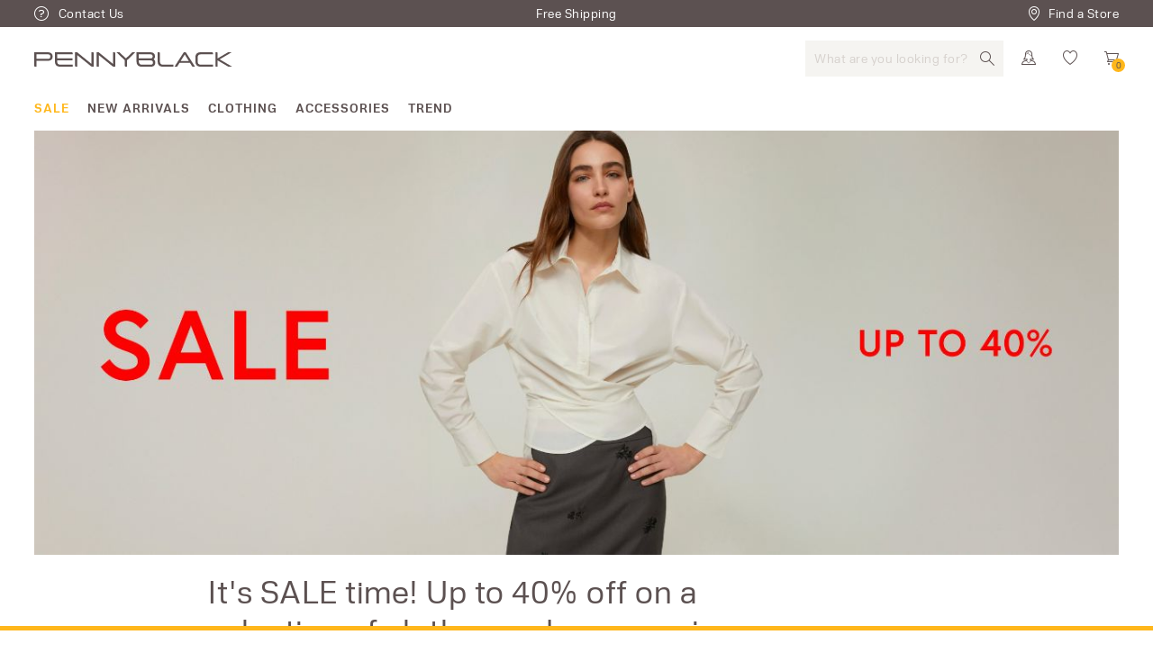

--- FILE ---
content_type: text/html;charset=UTF-8
request_url: https://bg.pennyblack.com/?q=:topRated:colorFilter:Red%20and%20burgundy
body_size: 31350
content:

        <!DOCTYPE html>
      <html data-salemode="1e50195cac7355d7c6d3d1c51321fbea38ddeb4d70546975f12302f4bfed915d" lang="en" data-version="2025.1203.2114-192" data-verifalia-validation="false" data-public-path="//bg.pennyblack.com/docroot/pennyblack/2025.1203.2114-192/dist" data-is-bare-page="" data-egon-zip-base="false" data-egon-validation="false" data-controller="HomepageController" class="no-js "><head><meta charset="utf-8"/><meta content="width=device-width, initial-scale=1.0, maximum-scale=5.0" name="viewport"/><meta content="IE=edge" http-equiv="X-UA-Compatible"/><link href="https://bg.pennyblack.com" rel="dns-prefetch"/><link href="https://b2c-media.pennyblack.com" rel="dns-prefetch"/><link href="https://connect.facebook.net" rel="dns-prefetch"/><link href="https://www.google-analytics.com" rel="dns-prefetch"/><link href="https://www.google.com/" rel="dns-prefetch"/><link href="https://www.google.it/" rel="dns-prefetch"/><link href="https://www.facebook.com/" rel="dns-prefetch"/><link href="https://tags.tiqcdn.com" rel="dns-prefetch"/><link href="https://vars.hotjar.com" rel="dns-prefetch"/><link href="https://script.hotjar.com" rel="dns-prefetch"/><link href="//bg.pennyblack.com/docroot/pennyblack/2025.1203.2114-192/dist/main.css" as="style" rel="preload"/><link href="//bg.pennyblack.com/docroot/pennyblack/2025.1203.2114-192/dist/main.js" as="script" rel="preload"/><link href="//bg.pennyblack.com/docroot/pennyblack/2025.1203.2114-192/dist/lazyload.js" as="script" rel="preload"/><link crossorigin="anonymous" type="font/woff2" as="font" href="//bg.pennyblack.com/docroot/pennyblack/2025.1203.2114-192/dist/fonts/pb-icons.woff2" rel="preload"/><link crossorigin="anonymous" type="font/woff2" as="font" href="//bg.pennyblack.com/docroot/pennyblack/2025.1203.2114-192/dist/fonts/NuberNext-Bold.woff2" rel="preload"/><link crossorigin="anonymous" type="font/woff2" as="font" href="//bg.pennyblack.com/docroot/pennyblack/2025.1203.2114-192/dist/fonts/NuberNext-DemiBold.woff2" rel="preload"/><link crossorigin="anonymous" type="font/woff2" as="font" href="//bg.pennyblack.com/docroot/pennyblack/2025.1203.2114-192/dist/fonts/NuberNext-Regular.woff2" rel="preload"/><link href="//bg.pennyblack.com/docroot/pennyblack/2025.1203.2114-192/dist/images/favicons/apple-touch-icon-152x152.png" sizes="152x152" rel="apple-touch-icon"/><link href="//bg.pennyblack.com/docroot/pennyblack/2025.1203.2114-192/dist/images/favicons/apple-touch-icon-167x167.png" sizes="167x167" rel="apple-touch-icon"/><link href="//bg.pennyblack.com/docroot/pennyblack/2025.1203.2114-192/dist/images/favicons/apple-touch-icon-180x180.png" sizes="180x180" rel="apple-touch-icon"/><link href="//bg.pennyblack.com/docroot/pennyblack/2025.1203.2114-192/dist/images/favicons/favicon.svg" sizes="any" type="image/svg+xml" rel="icon"/><link href="//bg.pennyblack.com/docroot/pennyblack/2025.1203.2114-192/dist/images/favicons/favicon-16x16.png" sizes="16x16" type="image/png" rel="icon"/><link href="//bg.pennyblack.com/docroot/pennyblack/2025.1203.2114-192/dist/images/favicons/favicon-32x32.png" sizes="32x32" type="image/png" rel="icon"/><link href="//bg.pennyblack.com/docroot/pennyblack/2025.1203.2114-192/dist/images/favicons/favicon-192x192.png" sizes="192x192" type="image/png" rel="icon"/><link href="//bg.pennyblack.com/docroot/pennyblack/2025.1203.2114-192/dist/images/favicons/favicon.ico" type="image/png" rel="icon"/><link color="#5c5151" href="//bg.pennyblack.com/docroot/pennyblack/2025.1203.2114-192/dist/images/favicons/safari-pinned-tab.svg" rel="mask-icon"/><meta content="#ffffff" name="msapplication-TileColor"/><meta content="#5c5151" name="theme-color"/><meta content="#5c5151" name="apple-mobile-web-app-status-bar-style"/><link crossorigin="use-credentials" href="//bg.pennyblack.com/docroot/pennyblack/2025.1203.2114-192/dist/manifest.json" rel="manifest"/><title>PENNYBLACK Official Online Store | Bulgaria</title><meta content="pennyblack" name="apple-mobile-web-app-title"/><meta content="Enter the official website for the Italian fashion brand Pennyblack: discover the wide selection of stylish clothing for women. Shipping and returns are always free!			" name="description"/><meta content="PENNYBLACK Official Online Store | Bulgaria" name="title"/><meta content="1618054005144073" property="fb:page_id"/><meta content="website" property="og:type"/><meta content="en" property="og:locale"/><meta content="PENNYBLACK Official Online Store | Bulgaria " property="og:title"/><meta content="https://bg.pennyblack.com" property="og:url"/><meta content="//bg.pennyblack.com/docroot/pennyblack/2025.1203.2114-192/dist/images/pb-logo.svg" property="og:image"/><meta content="Enter the official website for the Italian fashion brand Pennyblack: discover the wide selection of stylish clothing for women. Shipping and returns are always free!			" property="og:description"/><meta content="Pennyblack" property="og:site_name"/><meta content="summary" name="twitter:card"/><meta content="@PENNYBLACK_ofcl" name="twitter:site"/><meta content="PENNYBLACK Official Online Store | Bulgaria" name="twitter:title"/><meta content="Enter the official website for the Italian fashion brand Pennyblack: discover the wide selection of stylish clothing for women. Shipping and returns are always free!			" name="twitter:description"/><meta content="" name="twitter:creator"/><meta content="//bg.pennyblack.com/docroot/pennyblack/2025.1203.2114-192/dist/images/pb-logo.svg" name="twitter:image"/><script type="application/ld+json">
        {
          "@context": "https://schema.org",
          "@type": "Organization",
          "name" : "PENNYBLACK Official Online Store | Bulgaria",
          "brand" : "Pennyblack",
          "logo" : "https://bg.pennyblack.com/docroot/pennyblack/2025.1203.2114-192/dist/images/pb-logo.svg",
          "url": "https://bg.pennyblack.com",
          "sameAs" : [
            "https://www.facebook.com/pennyblackofficial"
            , "https://instagram.com/pennyblack_ofcl"
            , "https://www.youtube.com/user/pennyblackchannel", "https://twitter.com/PENNYBLACK_ofcl", "https://www.pinterest.it/pblackofficial"
          ]
        }
      </script><script type="application/ld+json">
        {
          "@context": "https://schema.org",
          "@type": "WebSite",
          "name" : "PENNYBLACK Official Online Store | Bulgaria",
          "url": "https://bg.pennyblack.com",
          "potentialAction": {
          "@type": "SearchAction",
            "target": "https://bg.pennyblack.com/search?text={search_term_string}",
            "query-input": "required name=search_term_string"
          }
        }
      </script><link href="https://bg.pennyblack.com" rel="canonical"/><link href="https://ie.pennyblack.com" hreflang="en-ie" rel="alternate"/><link href="https://ee.pennyblack.com" hreflang="en-ee" rel="alternate"/><link href="https://mt.pennyblack.com" hreflang="en-mt" rel="alternate"/><link href="https://gr.pennyblack.com" hreflang="en-gr" rel="alternate"/><link href="https://cn.pennyblack.com" hreflang="en-cn" rel="alternate"/><link href="https://www.pennyblack.com" hreflang="x-default" rel="alternate"/><link href="https://es.pennyblack.com" hreflang="en-es" rel="alternate"/><link href="https://at.pennyblack.com" hreflang="en-at" rel="alternate"/><link href="https://cz.pennyblack.com" hreflang="en-cz" rel="alternate"/><link href="https://cy.pennyblack.com" hreflang="en-cy" rel="alternate"/><link href="https://ro.pennyblack.com" hreflang="en-ro" rel="alternate"/><link href="https://pl.pennyblack.com" hreflang="en-pl" rel="alternate"/><link href="https://nl.pennyblack.com" hreflang="en-nl" rel="alternate"/><link href="https://de.pennyblack.com" hreflang="en-de" rel="alternate"/><link href="https://fi.pennyblack.com" hreflang="en-fi" rel="alternate"/><link href="https://be.pennyblack.com" hreflang="en-be" rel="alternate"/><link href="https://bg.pennyblack.com" hreflang="en-bg" rel="alternate"/><link href="https://pt.pennyblack.com" hreflang="en-pt" rel="alternate"/><link href="https://world.pennyblack.com" hreflang="en" rel="alternate"/><link href="https://dk.pennyblack.com" hreflang="en-dk" rel="alternate"/><link href="https://lu.pennyblack.com" hreflang="en-lu" rel="alternate"/><link href="https://lt.pennyblack.com" hreflang="en-lt" rel="alternate"/><link href="https://hr.pennyblack.com" hreflang="en-hr" rel="alternate"/><link href="https://lv.pennyblack.com" hreflang="en-lv" rel="alternate"/><link href="https://it.pennyblack.com" hreflang="it-it" rel="alternate"/><link href="https://hu.pennyblack.com" hreflang="en-hu" rel="alternate"/><link href="https://fr.pennyblack.com" hreflang="en-fr" rel="alternate"/><link href="https://se.pennyblack.com" hreflang="en-se" rel="alternate"/><link href="https://si.pennyblack.com" hreflang="en-si" rel="alternate"/><link href="https://sk.pennyblack.com" hreflang="en-sk" rel="alternate"/><link href="https://gb.pennyblack.com" hreflang="en-gb" rel="alternate"/><style class="critical-css" type="text/css">@font-face{font-family:pb-icons;src:url(//bg.pennyblack.com/docroot/pennyblack/2025.1203.2114-192/dist/fonts/pb-icons.eot);src:url(//bg.pennyblack.com/docroot/pennyblack/2025.1203.2114-192/dist/fonts/pb-icons.eot?#iefix) format("eot"),url(//bg.pennyblack.com/docroot/pennyblack/2025.1203.2114-192/dist/fonts/pb-icons.woff2) format("woff2"),url(//bg.pennyblack.com/docroot/pennyblack/2025.1203.2114-192/dist/fonts/pb-icons.woff) format("woff"),url(//bg.pennyblack.com/docroot/pennyblack/2025.1203.2114-192/dist/fonts/pb-icons.ttf) format("truetype"),url(//bg.pennyblack.com/docroot/pennyblack/2025.1203.2114-192/dist/fonts/pb-icons.svg#pb-icons) format("svg")}@-webkit-keyframes slide-down{0%{-webkit-transform:translateY(0);transform:translateY(0);opacity:0;visibility:hidden}to{visibility:visible;opacity:1;-webkit-transform:translateY(100%);transform:translateY(100%)}}@keyframes slide-down{0%{-webkit-transform:translateY(0);transform:translateY(0);opacity:0;visibility:hidden}to{visibility:visible;opacity:1;-webkit-transform:translateY(100%);transform:translateY(100%)}}@-webkit-keyframes dash{0%{stroke-dashoffset:1000}to{stroke-dashoffset:0}}@keyframes dash{0%{stroke-dashoffset:1000}to{stroke-dashoffset:0}}@-webkit-keyframes dash-check{0%{stroke-dashoffset:-100}to{stroke-dashoffset:900}}@keyframes dash-check{0%{stroke-dashoffset:-100}to{stroke-dashoffset:900}}@-webkit-keyframes up-down{0%{-webkit-transform:translateY(-3px);transform:translateY(-3px)}50%{-webkit-transform:translateY(3px);transform:translateY(3px)}to{-webkit-transform:translateY(-3px);transform:translateY(-3px)}}@keyframes up-down{0%{-webkit-transform:translateY(-3px);transform:translateY(-3px)}50%{-webkit-transform:translateY(3px);transform:translateY(3px)}to{-webkit-transform:translateY(-3px);transform:translateY(-3px)}}@-webkit-keyframes listing-items{0%{opacity:0;-webkit-transform:translateY(25%);transform:translateY(25%)}to{opacity:1;-webkit-transform:translateY(0);transform:translateY(0)}}@keyframes listing-items{0%{opacity:0;-webkit-transform:translateY(25%);transform:translateY(25%)}to{opacity:1;-webkit-transform:translateY(0);transform:translateY(0)}}@keyframes fadeInRight{0%{opacity:0;-webkit-transform:translateX(-20%);transform:translateX(-20%)}to{opacity:1;-webkit-transform:translateX(0);transform:translateX(0)}}@-webkit-keyframes fadeInRight{0%{opacity:0;-webkit-transform:translateX(-20%);transform:translateX(-20%)}to{opacity:1;-webkit-transform:translateX(0);transform:translateX(0)}}@keyframes fadeInDown{0%{opacity:0;-webkit-transform:translateY(-20%);transform:translateY(-20%)}to{opacity:1;-webkit-transform:translateY(0);transform:translateY(0)}}@-webkit-keyframes fadeInDown{0%{opacity:0;-webkit-transform:translateY(-20%);transform:translateY(-20%)}to{opacity:1;-webkit-transform:translateY(0);transform:translateY(0)}}html{line-height:1.15;-ms-text-size-adjust:100%;-webkit-text-size-adjust:100%}body{margin:0}article,aside,footer,header,nav,section{display:block}h1{font-size:2em;margin:.67em 0}figcaption,figure{display:block}figure{margin:1em 40px}hr{-webkit-box-sizing:content-box;box-sizing:content-box;height:0;overflow:visible}main{display:block}pre{font-family:monospace,monospace;font-size:1em}a{background-color:rgba(0,0,0,0);-webkit-text-decoration-skip:objects}abbr[title]{border-bottom:none;text-decoration:underline;-webkit-text-decoration:underline dotted;text-decoration:underline dotted}b,strong{font-weight:inherit;font-weight:bolder}code,kbd,samp{font-family:monospace,monospace;font-size:1em}dfn{font-style:italic}mark{background-color:#ff0;color:#000}small{font-size:80%}sub,sup{font-size:75%;line-height:0;position:relative;vertical-align:baseline}sub{bottom:-.25em}sup{top:-.5em}audio,video{display:inline-block}audio:not([controls]){display:none;height:0}img{border-style:none}svg:not(:root){overflow:hidden}button,input,optgroup,select,textarea{font-family:sans-serif;font-size:100%;line-height:1.15;margin:0}button{overflow:visible}button,select{text-transform:none}[type=reset],[type=submit],button,html [type=button]{-webkit-appearance:button}[type=button]::-moz-focus-inner,[type=reset]::-moz-focus-inner,[type=submit]::-moz-focus-inner,button::-moz-focus-inner{border-style:none;padding:0}[type=button]:-moz-focusring,[type=reset]:-moz-focusring,[type=submit]:-moz-focusring,button:-moz-focusring{outline:1px dotted ButtonText}input{overflow:visible}[type=checkbox],[type=radio]{-webkit-box-sizing:border-box;box-sizing:border-box;padding:0}[type=number]::-webkit-inner-spin-button,[type=number]::-webkit-outer-spin-button{height:auto}[type=search]{-webkit-appearance:textfield;outline-offset:-2px}[type=search]::-webkit-search-cancel-button,[type=search]::-webkit-search-decoration{-webkit-appearance:none}::-webkit-file-upload-button{-webkit-appearance:button;font:inherit}fieldset{padding:.35em .75em .625em}legend{-webkit-box-sizing:border-box;box-sizing:border-box;display:table;max-width:100%;padding:0;color:inherit;white-space:normal}progress{display:inline-block;vertical-align:baseline}textarea{overflow:auto}details{display:block}summary{display:list-item}menu{display:block}canvas{display:inline-block}template{display:none}[hidden]{display:none}html{-webkit-box-sizing:border-box;box-sizing:border-box;font-size:14px}html *,html :after,html :before{-webkit-box-sizing:inherit;box-sizing:inherit}html.smooth{scroll-behavior:smooth}html .loading,html .loading-cta{cursor:wait!important}body{-webkit-box-sizing:border-box;box-sizing:border-box;line-height:1.3;font-weight:400;font-family:PennyBlackFont,Helvetica,Arial,sans-serif;font-size:14px;letter-spacing:.5px;overflow-x:hidden;-webkit-font-smoothing:antialiased;position:relative}a,body{color:#5c5151}a:hover{color:#ffb71b}img{display:inline-block;max-width:100%}figure{margin:0}picture{display:inline-block}.list-default,li,ul{margin:0;padding:0;list-style:none}.slick-slide{margin:0 5px}.slick-dots li.slick-active button:before{color:#ffb71b!important}#print-template{display:none}@font-face{font-family:PennyBlackFont;font-display:swap;src:url(//bg.pennyblack.com/docroot/pennyblack/2025.1203.2114-192/dist/fonts/NuberNext-Regular.eot);src:url(//bg.pennyblack.com/docroot/pennyblack/2025.1203.2114-192/dist/fonts/NuberNext-Regular.otf) format("otf"),url(//bg.pennyblack.com/docroot/pennyblack/2025.1203.2114-192/dist/fonts/NuberNext-Regular.woff2) format("woff2"),url(//bg.pennyblack.com/docroot/pennyblack/2025.1203.2114-192/dist/fonts/NuberNext-Regular.woff) format("woff"),url(//bg.pennyblack.com/docroot/pennyblack/2025.1203.2114-192/dist/fonts/NuberNext-Regular.ttf) format("truetype"),url(//bg.pennyblack.com/docroot/pennyblack/2025.1203.2114-192/dist/fonts/NuberNext-Regular.svg) format("svg");font-weight:400}@font-face{font-family:PennyBlackFont;font-display:swap;src:url(//bg.pennyblack.com/docroot/pennyblack/2025.1203.2114-192/dist/fonts/NuberNext-DemiBold.eot);src:url(//bg.pennyblack.com/docroot/pennyblack/2025.1203.2114-192/dist/fonts/NuberNext-DemiBold.otf) format("otf"),url(//bg.pennyblack.com/docroot/pennyblack/2025.1203.2114-192/dist/fonts/NuberNext-DemiBold.woff2) format("woff2"),url(//bg.pennyblack.com/docroot/pennyblack/2025.1203.2114-192/dist/fonts/NuberNext-DemiBold.woff) format("woff"),url(//bg.pennyblack.com/docroot/pennyblack/2025.1203.2114-192/dist/fonts/NuberNext-DemiBold.ttf) format("truetype"),url(//bg.pennyblack.com/docroot/pennyblack/2025.1203.2114-192/dist/fonts/NuberNext-DemiBold.svg) format("svg");font-weight:600}@font-face{font-family:PennyBlackFont;font-display:swap;src:url(//bg.pennyblack.com/docroot/pennyblack/2025.1203.2114-192/dist/fonts/NuberNext-Bold.eot);src:url(//bg.pennyblack.com/docroot/pennyblack/2025.1203.2114-192/dist/fonts/NuberNext-Bold.otf) format("otf"),url(//bg.pennyblack.com/docroot/pennyblack/2025.1203.2114-192/dist/fonts/NuberNext-Bold.woff2) format("woff2"),url(//bg.pennyblack.com/docroot/pennyblack/2025.1203.2114-192/dist/fonts/NuberNext-Bold.woff) format("woff"),url(//bg.pennyblack.com/docroot/pennyblack/2025.1203.2114-192/dist/fonts/NuberNext-Bold.ttf) format("truetype"),url(//bg.pennyblack.com/docroot/pennyblack/2025.1203.2114-192/dist/fonts/NuberNext-Bold.svg) format("svg");font-weight:700}.sr-only{position:absolute;width:1px;height:1px;margin:-1px;padding:0;overflow:hidden;clip:rect(0,0,0,0);white-space:nowrap;border:0}.content-loader{background-color:#fff;width:100%;height:1000%;opacity:1;position:absolute;top:0;left:0;z-index:3}.lazyload,.lazyloading{opacity:0;min-width:50px;min-height:250px}[class^=icon-]:before{display:none}[class^=icon-] svg{display:inline-block}.font-bold{font-weight:700!important}.font-semibold{font-weight:600!important}.text-color-primary{color:#5c5151}.text-color-secondary{color:#ffb71b}.text-color-light{color:#f5f4f1}.text-color-grey{color:#d6d1cd}.text-color-dark{color:#2b2b2b}.text-color-white{color:#fff}.text-color-black{color:#000}.text-color-error{color:#ff1e1e}.text-color-success{color:#7ed321}.text-color-warning{color:#ffba00}input.lined-field[type=date],input.lined-field[type=email],input.lined-field[type=number],input.lined-field[type=password],input.lined-field[type=tel],input.lined-field[type=text],input[type=date],input[type=email],input[type=number],input[type=password],input[type=tel],input[type=text],select,select.lined-field{height:50px;color:#5c5151;padding:10px 15px;font-size:1.3rem;font-family:PennyBlackFont,Helvetica,Arial,sans-serif;line-height:30px;-webkit-border-radius:0!important;border-radius:0!important;-webkit-appearance:none!important}input:focus[type=date],input:focus[type=email],input:focus[type=number],input:focus[type=password],input:focus[type=tel],input:focus[type=text],select:focus{outline:none;-webkit-border-radius:0!important;border-radius:0!important;-webkit-appearance:none!important}input.lined-field[type=date]::-webkit-input-placeholder,input.lined-field[type=email]::-webkit-input-placeholder,input.lined-field[type=number]::-webkit-input-placeholder,input.lined-field[type=password]::-webkit-input-placeholder,input.lined-field[type=tel]::-webkit-input-placeholder,input.lined-field[type=text]::-webkit-input-placeholder,input[type=date]::-webkit-input-placeholder,input[type=email]::-webkit-input-placeholder,input[type=number]::-webkit-input-placeholder,input[type=password]::-webkit-input-placeholder,input[type=tel]::-webkit-input-placeholder,input[type=text]::-webkit-input-placeholder,select.lined-field::-webkit-input-placeholder,select::-webkit-input-placeholder{font-size:14px;color:#d6d1cd}input.lined-field[type=date]::-moz-placeholder,input.lined-field[type=email]::-moz-placeholder,input.lined-field[type=number]::-moz-placeholder,input.lined-field[type=password]::-moz-placeholder,input.lined-field[type=tel]::-moz-placeholder,input.lined-field[type=text]::-moz-placeholder,input[type=date]::-moz-placeholder,input[type=email]::-moz-placeholder,input[type=number]::-moz-placeholder,input[type=password]::-moz-placeholder,input[type=tel]::-moz-placeholder,input[type=text]::-moz-placeholder,select.lined-field::-moz-placeholder,select::-moz-placeholder{font-size:14px;color:#d6d1cd}input.lined-field[type=date]::-ms-input-placeholder,input.lined-field[type=email]::-ms-input-placeholder,input.lined-field[type=number]::-ms-input-placeholder,input.lined-field[type=password]::-ms-input-placeholder,input.lined-field[type=tel]::-ms-input-placeholder,input.lined-field[type=text]::-ms-input-placeholder,input[type=date]::-ms-input-placeholder,input[type=email]::-ms-input-placeholder,input[type=number]::-ms-input-placeholder,input[type=password]::-ms-input-placeholder,input[type=tel]::-ms-input-placeholder,input[type=text]::-ms-input-placeholder,select.lined-field::-ms-input-placeholder,select::-ms-input-placeholder{font-size:14px;color:#d6d1cd}input.lined-field[type=date]::placeholder,input.lined-field[type=email]::placeholder,input.lined-field[type=number]::placeholder,input.lined-field[type=password]::placeholder,input.lined-field[type=tel]::placeholder,input.lined-field[type=text]::placeholder,input[type=date]::placeholder,input[type=email]::placeholder,input[type=number]::placeholder,input[type=password]::placeholder,input[type=tel]::placeholder,input[type=text]::placeholder,select.lined-field::placeholder,select::placeholder{font-size:14px;color:#d6d1cd}input.lined-field[type=date],input.lined-field[type=email],input.lined-field[type=number],input.lined-field[type=password],input.lined-field[type=tel],input.lined-field[type=text],select.lined-field{background:rgba(0,0,0,0);border:0;border-bottom:1px solid #5c5151;padding:10px 0}input.lined-field:focus[type=date],input.lined-field:focus[type=email],input.lined-field:focus[type=number],input.lined-field:focus[type=password],input.lined-field:focus[type=tel],input.lined-field:focus[type=text],select.lined-field:focus{border:none;border-bottom:1px solid #5c5151;-webkit-border-radius:0;border-radius:0;-webkit-appearance:none}input[type=date],input[type=email],input[type=number],input[type=password],input[type=tel],input[type=text],select{border:1px solid #5c5151;width:100%}input[type=date]:focus,input[type=email]:focus,input[type=number]:focus,input[type=password]:focus,input[type=tel]:focus,input[type=text]:focus,select:focus{border:1px solid #d6d1cd;color:#2b2b2b}input[type=date][disabled=disabled],input[type=date][disabled],input[type=email][disabled=disabled],input[type=email][disabled],input[type=number][disabled=disabled],input[type=number][disabled],input[type=password][disabled=disabled],input[type=password][disabled],input[type=tel][disabled=disabled],input[type=tel][disabled],input[type=text][disabled=disabled],input[type=text][disabled],select[disabled=disabled],select[disabled]{border:1px solid #d6d1cd;background:#f5f4f1;color:#d6d1cd}input[type=date][disabled=disabled]~label,input[type=date][disabled]~label,input[type=email][disabled=disabled]~label,input[type=email][disabled]~label,input[type=number][disabled=disabled]~label,input[type=number][disabled]~label,input[type=password][disabled=disabled]~label,input[type=password][disabled]~label,input[type=tel][disabled=disabled]~label,input[type=tel][disabled]~label,input[type=text][disabled=disabled]~label,input[type=text][disabled]~label,select[disabled=disabled]~label,select[disabled]~label{color:#d6d1cd}input[type=date].error:not(.lined-field),input[type=email].error:not(.lined-field),input[type=number].error:not(.lined-field),input[type=password].error:not(.lined-field),input[type=tel].error:not(.lined-field),input[type=text].error:not(.lined-field),select.error:not(.lined-field){border:1px solid #ff1e1e}input[type=date].success:not(.lined-field),input[type=email].success:not(.lined-field),input[type=number].success:not(.lined-field),input[type=password].success:not(.lined-field),input[type=tel].success:not(.lined-field),input[type=text].success:not(.lined-field),select.success:not(.lined-field){border:1px solid #7ed321;background:url(//bg.pennyblack.com/docroot/pennyblack/2025.1203.2114-192/dist/fonts/success.svg) no-repeat 95%}input[type=date].success:not(.lined-field)[name=j_password],input[type=date].success:not(.lined-field)[type=password],input[type=email].success:not(.lined-field)[name=j_password],input[type=email].success:not(.lined-field)[type=password],input[type=number].success:not(.lined-field)[name=j_password],input[type=number].success:not(.lined-field)[type=password],input[type=password].success:not(.lined-field)[name=j_password],input[type=password].success:not(.lined-field)[type=password],input[type=tel].success:not(.lined-field)[name=j_password],input[type=tel].success:not(.lined-field)[type=password],input[type=text].success:not(.lined-field)[name=j_password],input[type=text].success:not(.lined-field)[type=password],select.success:not(.lined-field)[name=j_password],select.success:not(.lined-field)[type=password]{background:url(//bg.pennyblack.com/docroot/pennyblack/2025.1203.2114-192/dist/fonts/success.svg) no-repeat 85% 50%}input[type=date],input[type=email],input[type=number],input[type=password],input[type=tel],input[type=text],select{font-size:14px}input[type=date].lined-field.error,input[type=email].lined-field.error,input[type=number].lined-field.error,input[type=password].lined-field.error,input[type=tel].lined-field.error,input[type=text].lined-field.error,select.lined-field.error{border-bottom:1px solid #ff1e1e}input[type=date].lined-field.success,input[type=email].lined-field.success,input[type=number].lined-field.success,input[type=password].lined-field.success,input[type=tel].lined-field.success,input[type=text].lined-field.success,select.lined-field.success{border-bottom:1px solid #7ed321;background:url(//bg.pennyblack.com/docroot/pennyblack/2025.1203.2114-192/dist/fonts/success.svg) no-repeat 95%}@media screen and (max-width:767px){input[type=date],input[type=email],input[type=number],input[type=password],input[type=tel],input[type=text],select{font-size:16px}}input[type=password]::-ms-clear,input[type=password]::-ms-reveal{display:none}input[type=number]::-webkit-inner-spin-button,input[type=number]::-webkit-outer-spin-button{-webkit-appearance:none;-moz-appearance:textfield;margin:0}textarea{border:1px solid #2b2b2b;font-size:14px;padding:15px}textarea::-webkit-input-placeholder{font-size:14px}textarea::-moz-placeholder{font-size:14px}textarea::-ms-input-placeholder{font-size:14px}textarea::placeholder{font-size:14px}button{font-family:PennyBlackFont,Helvetica,Arial,sans-serif}select{background:url(//bg.pennyblack.com/docroot/pennyblack/2025.1203.2114-192/dist/fonts/chevron-down.svg) no-repeat 95%;-webkit-background-size:auto auto;background-size:auto}select.success:not(.lined-field){background:url(//bg.pennyblack.com/docroot/pennyblack/2025.1203.2114-192/dist/fonts/chevron-down.svg) no-repeat 95%}select::-ms-expand{display:none}.disabled-input{position:relative}.disabled-input p{height:50px;background:#d6d1cd;line-height:50px;padding:0 15px}input.trasparent-input{border:none;background:none}.custom-date,.input-date{background-image:url(//bg.pennyblack.com/docroot/pennyblack/2025.1203.2114-192/dist/fonts/calendar.svg);background-repeat:no-repeat;background-position:98%;-webkit-background-size:20px auto;background-size:20px auto}.custom-date :-moz-placeholder,.custom-date :-ms-input-placeholder,.custom-date ::-moz-placeholder,.custom-date ::-webkit-input-placeholder,.input-date :-moz-placeholder,.input-date :-ms-input-placeholder,.input-date ::-moz-placeholder,.input-date ::-webkit-input-placeholder{font-family:PennyBlackFont,Helvetica,Arial,sans-serif}.input_label-spacer{margin-top:19px}.toggle-password{font-size:20px;display:block;position:absolute;right:10px;-webkit-transform:translateY(-50%);-ms-transform:translateY(-50%);transform:translateY(-50%)}.toggle-password:after{-webkit-transition:opacity .2s ease-in-out;-o-transition:opacity ease-in-out .2s;transition:opacity .2s ease-in-out;content:"";display:block;width:100%;height:0;position:absolute;left:0;top:45%;border-top:1px solid #5c5151;-webkit-transform:rotate(-45deg);-ms-transform:rotate(-45deg);transform:rotate(-45deg);-webkit-transform-origin:center center;-ms-transform-origin:center center;transform-origin:center center;opacity:0}.toggle-password.is-password-visible:after{opacity:1}.pwd-container{position:relative}.form-group{margin-bottom:20px}.form-group .label,.form-group label{position:relative;text-transform:uppercase;margin-right:auto;display:block;font-size:12px;margin-bottom:5px}.form-group .label.no-opacity-label,.form-group label.no-opacity-label{opacity:0}.form-group .label.disabled,.form-group label.disabled{color:#d6d1cd}.form-group .label span,.form-group label span{text-transform:none}.form-group .label .hint,.form-group label .hint{float:right;margin-bottom:5px}.form-group .error{color:#ff1e1e}.form-group .error p{padding:10px 20px}.form-group span.error{display:block;margin-top:3px;border:none;font-size:1rem}.form-group .error-label{color:#ff1e1e;padding:5px 0}.form-group .icon-wrapper{position:relative;width:100%}.form-group .icon-wrapper i{position:absolute;bottom:25px;-webkit-transform:translateY(50%);-ms-transform:translateY(50%);transform:translateY(50%);right:15px;pointer-events:none}.form-group .icon-wrapper i.toggle-password{pointer-events:auto}form .error{color:#ff1e1e}form div.error,form p.error,form span.error{border:0}form div.error{margin-bottom:20px}.account-acceptance .error{margin-top:5px}fieldset{padding:0;margin:0}fieldset.separator{margin:40px 0}textarea{width:100%;height:100px;resize:none;border:1px solid #5c5151}.alert{border:1px solid #ff1e1e;color:#ff1e1e;padding:10px 20px;font-size:1.4rem;margin-bottom:20px;margin-top:10px;-webkit-transition:all .5s linear;-o-transition:all .5s linear;transition:all .5s linear;min-height:50px}.alert.hide{padding:0 20px!important;border:none!important;height:0!important;overflow:hidden}.alert.alert-success{border-color:#7ed321;color:#7ed321}.custom-checkbox{position:relative}.custom-checkbox input[type=checkbox]{position:absolute;opacity:0;width:30px;height:30px;margin:-7px 0 0 -7px;top:0;left:0}.custom-checkbox input[type=checkbox]~label:after{content:none}.custom-checkbox input[type=checkbox]:checked~label:after{content:""}.custom-checkbox input[type=checkbox]:disabled~label{color:#d6d1cd}.custom-checkbox input[type=checkbox]:disabled~label:before{border-color:#d6d1cd}.custom-checkbox label{position:relative;display:inline-block;margin:0;padding-left:25px;line-height:1.15;font-size:14px}.custom-checkbox label:after,.custom-checkbox label:before{position:absolute;top:0;content:""}.custom-checkbox label:before{height:16px;width:16px;border:1px solid #5c5151;left:0;top:calc(50% - 8px)}.custom-checkbox label:after{height:5px;width:10px;border-left:1px solid #5c5151;border-bottom:1px solid #5c5151;top:calc(50% - 3px);-webkit-transform:rotate(-45deg);-ms-transform:rotate(-45deg);transform:rotate(-45deg);left:3px}.checkbox-2{position:relative}.checkbox-2 label{display:-webkit-box;display:-ms-flexbox;display:flex;-webkit-box-align:center;-ms-flex-align:center;align-items:center}.checkbox-2 label input{position:absolute;top:0;left:0;opacity:0}.checkbox-2 label input:checked~.check:after{display:block}.checkbox-2 label .check{display:inline-block;width:16px;height:16px;border:1px solid #000;margin-right:10px}.checkbox-2 label .check:after{content:"";position:absolute;display:none;height:5px;width:10px;border-left:1px solid #2b2b2b;border-bottom:1px solid #2b2b2b;-webkit-transform:rotate(-45deg);-ms-transform:rotate(-45deg);transform:rotate(-45deg);left:3px;top:5px}.switch{position:relative;width:40px;height:20px}.switch input{opacity:0;width:0;height:0}.switch input:checked+.slider{background-color:#7ed321}.switch input:checked+.slider:before{-webkit-transform:translateX(18px);-ms-transform:translateX(18px);transform:translateX(18px)}.switch .slider{position:absolute;cursor:pointer;top:0;left:0;right:0;bottom:0;background-color:#d8d8d8;-webkit-transition:.4s;-o-transition:.4s;transition:.4s;-webkit-border-radius:34px;border-radius:34px;height:20px}.switch .slider:before{position:absolute;content:"";height:14px;width:14px;left:4px;bottom:3px;background-color:#000;-webkit-transition:.4s;-o-transition:.4s;transition:.4s;-webkit-border-radius:50%;border-radius:50%}.pb-custom-radio input{position:absolute;opacity:0}.pb-custom-radio input:checked~label{color:#5c5151}.pb-custom-radio input:checked~label:after{background-color:#5c5151;border:none}.pb-custom-radio label{position:relative;line-height:1;display:-webkit-box;display:-ms-flexbox;display:flex;-webkit-box-align:center;-ms-flex-align:center;align-items:center;cursor:pointer}.pb-custom-radio label:after,.pb-custom-radio label:before{content:"";display:block;-webkit-border-radius:50%;border-radius:50%}.pb-custom-radio label:before{border:1px solid #5c5151;width:16px;height:16px;margin-right:9px}.pb-custom-radio label:after{position:absolute;background-color:rgba(0,0,0,0);left:4px;width:8px;height:8px;-webkit-transform:translateY(-50%);-ms-transform:translateY(-50%);transform:translateY(-50%);top:50%}.custom-radio label{display:-webkit-box;display:-ms-flexbox;display:flex;margin:0;position:relative}.custom-radio input{opacity:0;position:absolute;top:-7px;left:-7px;width:30px;height:30px}.custom-radio input:checked+.radio:after{opacity:1}.custom-radio input:disabled+.radio{opacity:.4}.custom-radio .radio{display:block;width:16px;height:16px;border:1px solid #000;-webkit-border-radius:50%;border-radius:50%;position:relative;margin-right:10px}.custom-radio .radio:after{opacity:0;content:"";width:8px;height:8px;position:absolute;top:50%;left:50%;-webkit-transform:translate(-50%,-50%);-ms-transform:translate(-50%,-50%);transform:translate(-50%,-50%);background:#000;-webkit-border-radius:50%;border-radius:50%;-webkit-transition:all .2s ease-in-out;-o-transition:all .2s ease-in-out;transition:all .2s ease-in-out}.custom-radio.no-radio .radio{height:0;width:0;opacity:0;margin:0}.custom-radio.no-radio .radio:after{display:none}.check-col{cursor:pointer;display:inline-block;margin-right:10px;margin-bottom:10px}.check-col label{display:block;position:relative;cursor:pointer}.check-col input{width:0;height:0;position:absolute;top:0;left:0;opacity:0}.check-col .pb-custom-label{display:-webkit-box;display:-ms-flexbox;display:flex;height:50px;-webkit-box-align:center;-ms-flex-align:center;align-items:center;padding:0 20px;font-size:14px;background-color:#d6d1cd;color:#2b2b2b}.check-col input:checked+.pb-custom-label{background-color:#5c5151;color:#fff}.pwd-utility .form-group .anchor-primary{position:absolute;top:50%;left:0;-webkit-transform:translateY(-50%);-ms-transform:translateY(-50%);transform:translateY(-50%)}.pwd-utility-change{display:none;width:100%}.custom-radio-svg{width:46px;height:46px;position:relative}.custom-radio-svg label{width:100%;height:100%;position:absolute;top:0;left:0}.custom-radio-svg label:after{content:attr(data-value-label);color:#2b2b2b;display:block;position:absolute;top:50%;left:50%;-webkit-transform:translate(-50%,-50%);-ms-transform:translate(-50%,-50%);transform:translate(-50%,-50%)}.custom-radio-svg input{opacity:0;position:absolute;top:0;left:0}.custom-radio-svg input:checked~.svg-radio circle{stroke-dashoffset:0}.custom-radio-svg .svg-radio{fill:none;pointer-events:none;width:100%;height:100%}.custom-radio-svg .svg-radio circle{stroke:#2b2b2b;stroke-width:2;stroke-dasharray:1000;stroke-dashoffset:1000;-webkit-transition:all .5s ease-in-out;-o-transition:all .5s ease-in-out;transition:all .5s ease-in-out}.collapse-wrapper{border-bottom:1px solid #d8d8d8;position:relative}.collapse-wrapper .toggler{display:block;margin:1rem 0;font-size:18px;font-weight:600;line-height:21px;padding:0 20px 0 5px}.collapse-wrapper .toggler:before{position:absolute;right:5px}.collapse-wrapper .toggler.collapsed:before{-webkit-transform:rotate(-180deg);-ms-transform:rotate(-180deg);transform:rotate(-180deg)}.button,button,input[type=button],input[type=submit]{padding:0;margin:0;background-color:rgba(0,0,0,0);border:none;outline:none;cursor:pointer;color:#5c5151}.button:focus,button:focus,input[type=button]:focus,input[type=submit]:focus{outline:none}.button[disabled=disabled],.button[disabled],button[disabled=disabled],button[disabled],input[type=button][disabled=disabled],input[type=button][disabled],input[type=submit][disabled=disabled],input[type=submit][disabled]{opacity:.4;cursor:not-allowed}.cta,.cta-icon,.cta-primary,.cta-secondary,.cta-tertiary,.cta-w-icon{text-transform:uppercase;text-align:center;font-size:14px;height:50px;letter-spacing:1px;display:-webkit-inline-box;display:-ms-inline-flexbox;display:inline-flex;-webkit-box-align:center;-ms-flex-align:center;align-items:center;-webkit-box-pack:center;-ms-flex-pack:center;justify-content:center}.cta-icon[disabled=disabled],.cta-icon[disabled],.cta-primary[disabled=disabled],.cta-primary[disabled],.cta-secondary[disabled=disabled],.cta-secondary[disabled],.cta-tertiary[disabled=disabled],.cta-tertiary[disabled],.cta-w-icon[disabled=disabled],.cta-w-icon[disabled],.cta[disabled=disabled],.cta[disabled]{opacity:.4;cursor:not-allowed}a.cta-icon[disabled=disabled],a.cta-icon[disabled],a.cta-primary[disabled=disabled],a.cta-primary[disabled],a.cta-secondary[disabled=disabled],a.cta-secondary[disabled],a.cta-tertiary[disabled=disabled],a.cta-tertiary[disabled],a.cta-w-icon[disabled=disabled],a.cta-w-icon[disabled],a.cta[disabled=disabled],a.cta[disabled]{pointer-events:none}.cta-primary,.cta-secondary{padding:0 19px;text-align:center;min-width:184px}.cta-primary{color:#fff;background:#5c5151}.cta-primary:hover{color:#fff;background:#332d2d;border:none;text-decoration:none}.cta-secondary{color:#2b2b2b;border:1px solid #2b2b2b}.cta-secondary:hover{color:#2b2b2b}.cta-tertiary{border:1px solid #d6d1cd;padding:14px;-webkit-border-radius:20px;border-radius:20px}.cta-icon{display:-webkit-box;display:-ms-flexbox;display:flex;-webkit-box-align:center;-ms-flex-align:center;align-items:center;-webkit-box-pack:center;-ms-flex-pack:center;justify-content:center;padding-top:0;padding-bottom:0}.cta-icon svg{width:30px;display:none}.cta-icon i{padding-right:10px;font-size:1.8rem}.cta-close{padding-right:25px;font-size:1.2rem}.cta-close:after,.cta-close:before{position:absolute;top:-3px;right:0;font-size:1.8rem}.cta-full-width,.cta-w-icon{width:100%}input[type=file]{border:1px solid #2b2b2b;padding:10px}input[type=file]:focus{outline:1px solid #ff1e1e}.cta-primary,.cta-secondary{height:50px;position:relative;display:-webkit-box;display:-ms-flexbox;display:flex;-webkit-box-orient:horizontal;-webkit-box-direction:normal;-ms-flex-flow:row;flex-flow:row;-webkit-box-align:center;-ms-flex-align:center;align-items:center;-webkit-box-pack:center;-ms-flex-pack:center;justify-content:center;-webkit-transition:all .7s cubic-bezier(.27,0,.59,.99);-o-transition:all .7s cubic-bezier(.27,0,.59,.99);transition:all .7s cubic-bezier(.27,0,.59,.99)}.cta-primary .cta-label,.cta-secondary .cta-label{position:relative;display:block;overflow:hidden;width:100%;height:auto}.cta-primary .cta-label:after,.cta-primary .cta-label:before,.cta-secondary .cta-label:after,.cta-secondary .cta-label:before{content:attr(data-label);display:block;width:100%;height:auto;-webkit-transition:all .4s cubic-bezier(.27,0,.59,.99);-o-transition:all .4s cubic-bezier(.27,0,.59,.99);transition:all .4s cubic-bezier(.27,0,.59,.99)}.cta-primary .cta-label:before,.cta-secondary .cta-label:before{opacity:1}.cta-primary .cta-label:after,.cta-secondary .cta-label:after{position:absolute;top:0;left:0;opacity:0;-webkit-transform:translateY(110%);-ms-transform:translateY(110%);transform:translateY(110%)}.cta-primary:hover .cta-label:before,.cta-secondary:hover .cta-label:before{opacity:0;-webkit-transform:translateY(-110%);-ms-transform:translateY(-110%);transform:translateY(-110%)}.cta-primary:hover .cta-label:after,.cta-secondary:hover .cta-label:after{opacity:1;-webkit-transform:translateY(0);-ms-transform:translateY(0);transform:translateY(0)}.cta--tag,.cta--underline,.cta-base{padding:.5em 0;text-decoration:none;color:#2b2b2b;background:none}.cta--tag:hover,.cta--underline:hover,.cta-base:hover{text-decoration:none;color:#2b2b2b}.cta--underline{color:#5c5151;padding:0 0 4px;display:inline-block;position:relative;overflow:hidden}.cta--underline:after,.cta--underline:before{content:"";display:block;margin:4px 0 0;border-top:2px solid #ffb71b;-webkit-transition:all .8s cubic-bezier(.8,0,.19,.99);-o-transition:all .8s cubic-bezier(.8,0,.19,.99);transition:all .8s cubic-bezier(.8,0,.19,.99);position:absolute;bottom:0;left:0}.cta--underline:before{width:30%}.cta--underline:after{width:0}.cta--underline:focus,.cta--underline:hover{color:#5c5151}.cta--underline:focus:before,.cta--underline:hover:before{width:30%}.cta--underline:focus:after,.cta--underline:hover:after{width:100%}.cta--link{color:#2b2b2b;text-decoration:none;position:relative}.cta--link:before{content:"";display:block;width:100%;border-top:1px solid #2b2b2b;position:absolute;bottom:0;left:0}.cta--link:after{content:"";display:block;width:0;border-top:1px solid #2b2b2b;position:absolute;bottom:0;left:50%;-webkit-transition:all .7s cubic-bezier(.25,.06,.41,.99);-o-transition:all .7s cubic-bezier(.25,.06,.41,.99);transition:all .7s cubic-bezier(.25,.06,.41,.99)}.cta--link:hover{color:#2b2b2b;text-decoration:none;border:none}.cta--link:hover:before{display:none}.cta--link:hover:after{width:100%;left:0}.cta--link:hover.no--hover{color:#000;color:initial}.cta--tag{font-size:12px;line-height:.83;padding:10px 15px;color:#000;background:#efebe8;-webkit-transition:all .1s ease-in-out;-o-transition:all .1s ease-in-out;transition:all .1s ease-in-out}.cta--tag:hover{background:#5c5151;color:#fff}.cta-w-icon{color:#fff;background:#5c5151;overflow:hidden;margin:0;padding:0;outline:none;position:relative}.cta-w-icon.disabled,.cta-w-icon:disabled{background:#5c5151;border-color:#5c5151;pointer-events:none}.cta-w-icon:hover{background:#332d2d;border:none;text-decoration:none}.cta-w-icon.animate .default-title:after,.cta-w-icon.animate .default-title:before{-webkit-transform:translateY(-100%);-ms-transform:translateY(-100%);transform:translateY(-100%)}.cta-w-icon.animate .changed-title{opacity:1}.cta-w-icon.animate .changed-title:after,.cta-w-icon.animate .changed-title:before{color:#2b2b2b;-webkit-transform:translateY(0);-ms-transform:translateY(0);transform:translateY(0)}.cta-w-icon.animate .bg-button{top:0;-webkit-transition:all .7s ease-in-out;-o-transition:all .7s ease-in-out;transition:all .7s ease-in-out}.cta-w-icon.up .bg-button{top:-100%;-webkit-transition:all .2s ease-in-out;-o-transition:all .2s ease-in-out;transition:all .2s ease-in-out}.cta-w-icon .default-title{display:none}.cta-w-icon .bg-button{display:block;width:100%;height:100%;background:#ffb71b;position:absolute;top:100%;left:0}.cta-w-icon .default-title{color:#fff;opacity:1;display:-webkit-box;display:-ms-flexbox;display:flex;width:100%;height:auto;-webkit-box-align:center;-ms-flex-align:center;align-items:center;-webkit-box-pack:center;-ms-flex-pack:center;justify-content:center;position:absolute;top:50%;left:0;-webkit-transform:translateY(-50%);-ms-transform:translateY(-50%);transform:translateY(-50%);-webkit-transition:all .2s ease-in-out;-o-transition:all .2s ease-in-out;transition:all .2s ease-in-out;overflow:hidden}.cta-w-icon .default-title:after{content:attr(data-title);font-weight:700;margin-left:10px}.cta-w-icon .default-title:after,.cta-w-icon .default-title:before{-webkit-transform:translateY(0);-ms-transform:translateY(0);transform:translateY(0);-webkit-transition:all .3s ease-in-out;-o-transition:all .3s ease-in-out;transition:all .3s ease-in-out}.cta-w-icon .changed-title{opacity:0;display:-webkit-box;display:-ms-flexbox;display:flex;width:100%;height:auto;-webkit-box-align:center;-ms-flex-align:center;align-items:center;-webkit-box-pack:center;-ms-flex-pack:center;justify-content:center;position:absolute;top:50%;left:0;-webkit-transform:translateY(-50%);-ms-transform:translateY(-50%);transform:translateY(-50%);-webkit-transition:all .2s ease-in-out;-o-transition:all .2s ease-in-out;transition:all .2s ease-in-out;overflow:hidden}.cta-w-icon .changed-title:after,.cta-w-icon .changed-title:before{-webkit-transform:translateY(-100%);-ms-transform:translateY(-100%);transform:translateY(-100%);-webkit-transition:all .3s ease-in-out .5s;-o-transition:all .3s .5s ease-in-out;transition:all .3s ease-in-out .5s}.cta-w-icon .changed-title:after{content:attr(data-title);font-weight:700;margin-left:10px}.wish-switch{width:16px;height:16px;position:relative}.wish-switch [class^=icon-wishlist]{text-decoration:none;position:absolute;top:0;right:0}.wish-switch .icon-wishlist-on{color:#ffb71b;opacity:0;-webkit-transform:scale(0);-ms-transform:scale(0);transform:scale(0);-webkit-transition:all .1s cubic-bezier(.25,-.06,1,1.64);-o-transition:all .1s cubic-bezier(.25,-.06,1,1.64);transition:all .1s cubic-bezier(.25,-.06,1,1.64)}.wish-switch.on-wishlist .icon-wishlist{display:none}.wish-switch.on-wishlist .icon-wishlist-on{opacity:1;-webkit-transform:scale(1);-ms-transform:scale(1);transform:scale(1)}.nexted-buttons{-webkit-box-flex:0;-ms-flex:0 0 50%;flex:0 0 50%;max-width:50%;position:relative;width:50%;padding-right:10px;padding-left:10px}@media screen and (max-width:767px){.nexted-buttons{-webkit-box-flex:0;-ms-flex:0 0 100%;flex:0 0 100%;max-width:100%;width:100%}}.nexted-buttons:nth-child(odd){margin-bottom:0}@media screen and (max-width:767px){.nexted-buttons:nth-child(odd){margin-bottom:5px}}.pb-bg-primary{background:#5c5151!important}.pb-bg-secondary{background:#ffb71b!important}.pb-bg-light{background:#f5f4f1!important}.pb-bg-grey{background:#d6d1cd!important}.pb-bg-dark{background:#2b2b2b!important}.pb-bg-white{background:#fff!important}.pb-bg-black{background:#000!important}.pb-bg-tags{background:#efebe8!important}.pb-bg-debug{background:#ff1e1e!important}.pb-bg-success{background:#7ed321!important}.pb-bg-rust{background:#b3480e!important}.pb-bg-aquamarine{background:#038674!important}.pb-bg-saffron{background:#dd8620!important}.pb-bg-blue{background:#006393!important}.pb-bg-follower{background:#d8d8d8!important}.pb-bg-fan{background:#f5f4f1!important}.pb-bg-friend{background:#fdd773!important}.pb-bg-lover{background:#ffb71b!important}.pb-bg-addicted{background:#b37e1f!important}.pb-color-primary,.pb-color-primary *{color:#5c5151!important}.pb-color-secondary,.pb-color-secondary *{color:#ffb71b!important}.pb-color-light,.pb-color-light *{color:#f5f4f1!important}.pb-color-grey,.pb-color-grey *{color:#d6d1cd!important}.pb-color-dark,.pb-color-dark *{color:#2b2b2b!important}.pb-color-white,.pb-color-white *{color:#fff!important}.pb-color-black,.pb-color-black *{color:#000!important}.pb-color-error,.pb-color-error *{color:#ff1e1e!important}.pb-color-success,.pb-color-success *{color:#7ed321!important}.pb-color-warning,.pb-color-warning *{color:#ffba00!important}.c-header{width:100%;position:relative;z-index:6;background-color:#fff}.c-header .c-h__menu-mobile{display:none;background:#fff;border-right:1px solid #d6d1cd;left:0;width:29.83871%;height:100vh}.c-header .c-h__strip-container{width:94.0625%;margin:0 auto;max-width:1600px}.c-header .c-h__strip{width:100%;height:30px;background:#5c5151}.c-header .c-h__strip,.c-header .c-h__strip__links{display:-webkit-box;display:-ms-flexbox;display:flex}.c-header .c-h__strip__links{color:#fff;height:100%;max-width:1600px;-webkit-box-orient:horizontal;-webkit-box-direction:normal;-ms-flex-flow:row nowrap;flex-flow:row nowrap;-webkit-box-pack:justify;-ms-flex-pack:justify;justify-content:space-between;-webkit-box-align:center;-ms-flex-align:center;align-items:center}.c-header .c-h__strip__links__link{-webkit-box-flex:0;-ms-flex:0 0 25%;flex:0 0 25%}.c-header .c-h__strip__links__link [class^=icon-]{font-size:16px}.c-header .c-h__strip__links__link.center-link{-webkit-box-flex:0;-ms-flex:0 0 50%;flex:0 0 50%;max-width:50%;text-align:center}.c-header .c-h__strip__links__link.center-link span{margin:0;opacity:0}.c-header .c-h__strip__links__link.center-link.slick-slider span{opacity:1}.c-header .c-h__strip__links__link a{font-size:14px;color:#fff;margin-left:10px}.c-header .c-h__strip__links__link:first-child div{display:-webkit-box;display:-ms-flexbox;display:flex;-webkit-box-orient:horizontal;-webkit-box-direction:normal;-ms-flex-flow:row;flex-flow:row;-webkit-box-align:center;-ms-flex-align:center;align-items:center}.c-header .c-h__strip__links__link:last-child div{display:-webkit-box;display:-ms-flexbox;display:flex;-webkit-box-orient:horizontal;-webkit-box-direction:normal;-ms-flex-flow:row;flex-flow:row;-webkit-box-align:center;-ms-flex-align:center;align-items:center;-webkit-box-pack:end;-ms-flex-pack:end;justify-content:flex-end}.c-header .c-h__main{position:relative;width:100%;height:70px;background:#fff}.c-header .c-h__bar{width:94.0625%;margin:0 auto;max-width:1600px;position:relative;height:100%;display:-webkit-box;display:-ms-flexbox;display:flex;-webkit-box-orient:horizontal;-webkit-box-direction:normal;-ms-flex-flow:row nowrap;flex-flow:row nowrap;-webkit-box-align:center;-ms-flex-align:center;align-items:center;z-index:7}.c-header .c-h__bar__menu-btn{display:none;margin-right:30px;color:#5c5151;-webkit-box-flex:0;-ms-flex:0 0 20px;flex:0 0 20px}.c-header .c-h__bar__menu-btn .icon-close{display:none}.c-header .c-h__bar__menu-btn .icon-menu{width:100%}.c-header .c-h__bar__menu-btn.active-menu .icon-close{display:block;width:100%}.c-header .c-h__bar__menu-btn.active-menu .icon-menu{display:none}.c-header .c-h__bar__logo{-webkit-box-flex:0;-ms-flex:0 0 220px;flex:0 0 220px}.c-header .c-h__bar__nav{z-index:6;-webkit-box-flex:1;-ms-flex:1 1 50%;flex:1 1 50%;height:100%;margin-left:30px}.c-header .c-h__bar__nav__items{height:100%;display:-webkit-box;display:-ms-flexbox;display:flex;-webkit-box-align:center;-ms-flex-align:center;align-items:center;margin:0;padding:0}.c-header .c-h__bar__nav__items li{margin-right:20px;list-style:none;height:100%;display:-webkit-box;display:-ms-flexbox;display:flex}.c-header .c-h__bar__nav__items li:first-child a{color:#ffb71b}.c-header .c-h__bar__nav__items li.active{border-bottom:3px solid #5c5151}.c-header .c-h__bar__nav__items li a{-ms-flex-item-align:center;align-self:center;color:#5c5151;font-weight:700;text-decoration:none;text-transform:uppercase;letter-spacing:1px;line-height:12px}.c-header .c-h__bar__nav__items li a.sales,.c-header .c-h__bar__nav__items li a:hover{color:#ffb71b}.c-header .c-h__bar__nav__items li span.icon-right-arrow{display:none}.c-header .c-h__bar__search-container{-webkit-box-flex:0;-ms-flex:0 0 220px;flex:0 0 220px;height:40px;margin-right:20px}.c-header .c-h__bar__actions{-webkit-box-flex:0;-ms-flex:0 0 108px;flex:0 0 108px;height:100%;display:-webkit-box;display:-ms-flexbox;display:flex;-webkit-box-orient:horizontal;-webkit-box-direction:normal;-ms-flex-flow:row nowrap;flex-flow:row nowrap;-webkit-box-pack:justify;-ms-flex-pack:justify;justify-content:space-between}.c-header .c-h__bar__actions.hide{display:none}.c-header .c-h__bar__actions a{-ms-flex-item-align:center;align-self:center;font-size:16px;color:#ffb71b}.c-header .c-h__bar__actions button{color:#5c5151;display:-webkit-box;display:-ms-flexbox;display:flex;position:relative;outline:none;border:none}.c-header .c-h__bar__actions button span{-ms-flex-item-align:center;align-self:center;font-size:16px}.c-header .c-h__bar__actions button.active:after{background:#fff;content:"";height:10px;width:10px;border-left:1px solid #d6d1cd;border-top:1px solid #d6d1cd;position:absolute;z-index:6;bottom:0;left:50%;display:inline-block;margin:0;padding:0;-webkit-transform:translate(-50%,50%) rotate(45deg);-ms-transform:translate(-50%,50%) rotate(45deg);transform:translate(-50%,50%) rotate(45deg)}.c-header .c-h__bar__actions .action--account[data-logged=true] .icon-account-on{display:block}.c-header .c-h__bar__actions .action--account[data-logged=true] .icon-account{display:none}.c-header .c-h__bar__actions .action--account .icon-account-on{display:none}.c-header .c-h__bar__actions .action--account .icon-account-on .icon-check-ok{position:absolute;width:15px;height:15px;top:50%;left:50%;background:#ffb71b;color:#5c5151;-webkit-border-radius:50%;border-radius:50%}.c-header .c-h__bar__actions .action--account .icon-account-on .icon-check-ok:before{font-size:7px;position:absolute;top:50%;left:50%;-webkit-transform:translate(-50%,-50%);-ms-transform:translate(-50%,-50%);transform:translate(-50%,-50%)}.c-header .c-h__bar__actions .action--account .icon-account-on .icon-check-ok.follower{background-color:#d8d8d8}.c-header .c-h__bar__actions .action--account .icon-account-on .icon-check-ok.friend{background-color:#fdd773}.c-header .c-h__bar__actions .action--account .icon-account-on .icon-check-ok.fan{background-color:#f5f4f1}.c-header .c-h__bar__actions .action--account .icon-account-on .icon-check-ok.lover{background-color:#ffb71b}.c-header .c-h__bar__actions .action--account .icon-account-on .icon-check-ok.addicted{background-color:#b37e1f}.c-header .c-h__bar__actions .action--wish[data-wishlist=true] button{color:#ffb71b}.c-header .c-h__bar__actions .action--wish[data-wishlist=true] button .icon-wishlist-on{display:inline}.c-header .c-h__bar__actions .action--wish[data-wishlist=true] button .icon-wishlist{display:none}.c-header .c-h__bar__actions .action--wish button{display:inline}.c-header .c-h__bar__actions .action--search,.c-header .c-h__bar__actions .action--wish button .icon-wishlist-on{display:none}.c-header .c-h__bar__actions .action--quickcart{position:relative}.c-header .c-h__bar__actions .action--quickcart span:after{content:attr(data-mcqty);position:absolute;width:15px;height:15px;top:50%;left:50%;font-size:10px;line-height:1.5;background:#ffb71b;color:#5c5151;-webkit-border-radius:50%;border-radius:50%}.c-header .c-h__bar__actions .action--text{display:none}.c-header-bare{border-bottom:1px solid #d6d1cd;margin-bottom:40px}.c-header-bare .c-h__main{padding:27px 0}.c-header-bare .c-h__bar{-webkit-box-pack:center;-ms-flex-pack:center;justify-content:center}.c-header-bare .c-h__bar__left,.c-header-bare .c-h__bar__right{-webkit-box-flex:1;-ms-flex:1;flex:1}.c-header-bare .c-h__bar__left i,.c-header-bare .c-h__bar__right i{font-size:10px;margin:0 5px}.c-header-bare .c-h__bar__logo{-webkit-box-flex:0;-ms-flex:none;flex:none}.actions-mobile{visibility:hidden;opacity:0;-webkit-transform:translateY(100%);-ms-transform:translateY(100%);transform:translateY(100%);-webkit-transition:all .3s ease-in-out;-o-transition:all .3s ease-in-out;transition:all .3s ease-in-out;background-color:#f5f4f1;width:100%;height:60px;z-index:6;position:fixed;bottom:0;left:0;-webkit-transition:translateY(-100%);-o-transition:translateY(-100%);transition:translateY(-100%);border-top:1px solid #d6d1cd}.actions-mobile .nav-actions{color:#5c5151;display:-webkit-box;display:-ms-flexbox;display:flex;-ms-flex-pack:distribute;justify-content:space-around;height:100%}.actions-mobile .nav-actions button{font-size:20px;height:100%;color:#5c5151;min-width:64px}.actions-mobile .nav-actions .action--account[data-logged=true] .icon-account-on{display:block}.actions-mobile .nav-actions .action--account[data-logged=true] .icon-account{display:none}.actions-mobile .nav-actions .action--account .icon-account-on{display:none;position:relative}.actions-mobile .nav-actions .action--account .icon-account-on .icon-check-ok{position:absolute;width:15px;height:15px;top:50%;left:50%;background:#ffb71b;color:#5c5151;-webkit-border-radius:50%;border-radius:50%}.actions-mobile .nav-actions .action--account .icon-account-on .icon-check-ok:before{font-size:6px;position:absolute;top:50%;left:50%;-webkit-transform:translate(-50%,-50%);-ms-transform:translate(-50%,-50%);transform:translate(-50%,-50%)}.actions-mobile .nav-actions .action--account .icon-account-on .icon-check-ok.follower{background-color:#d8d8d8}.actions-mobile .nav-actions .action--account .icon-account-on .icon-check-ok.friend{background-color:#fdd773}.actions-mobile .nav-actions .action--account .icon-account-on .icon-check-ok.fan{background-color:#f5f4f1}.actions-mobile .nav-actions .action--account .icon-account-on .icon-check-ok.lover{background-color:#ffb71b}.actions-mobile .nav-actions .action--account .icon-account-on .icon-check-ok.addicted{background-color:#b37e1f}.actions-mobile .nav-actions .action--wish[data-wishlist=true] button{color:#ffb71b}.actions-mobile .nav-actions .action--wish[data-wishlist=true] button .icon-wishlist-on{display:block}.actions-mobile .nav-actions .action--wish[data-wishlist=true] button .icon-wishlist{display:none}.actions-mobile .nav-actions .action--wish button{display:block}.actions-mobile .nav-actions .action--text,.actions-mobile .nav-actions .action--wish button .icon-wishlist-on{display:none}.c-login-popup{position:absolute;width:200px;max-width:200px;top:100%;z-index:1}.c-login-popup .c-l-p__wrapper{position:relative;padding:1rem}.c-login-popup .c-l-p__wrapper:after{content:"";position:absolute;width:13px;height:12px;top:-7px;-webkit-transform:rotate(45deg);-ms-transform:rotate(45deg);transform:rotate(45deg)}.c-login-popup p{margin:0}.c-login-popup.\--pointer{cursor:pointer}.c-login-popup.\--standard{background-color:#fff;border:1px solid #ffb71b}.c-login-popup.\--standard .c-l-p__wrapper:after{background-color:#fff;border-left:1px solid #ffb71b;border-top:1px solid #ffb71b}.c-login-popup.\--colored{background-color:grey}.c-login-popup.\--colored .c-l-p__wrapper:after{background-color:grey}@media screen and (max-width:991px){.c-login-popup{right:-14px}.c-login-popup .c-l-p__wrapper p{font-size:14px}.c-login-popup .c-l-p__wrapper:after{right:16px}}@media screen and (max-width:767px){.c-login-popup{top:100%;-webkit-transform:translateX(17%);-ms-transform:translateX(17%);transform:translateX(17%);right:auto}}@media screen and (min-width:768px) and (max-width:991px){.c-login-popup{top:100%;-webkit-transform:translateX(-58%);-ms-transform:translateX(-58%);transform:translateX(-58%);right:auto}}@media screen and (min-width:992px){.c-login-popup{top:100%;-webkit-transform:translateX(-33%);-ms-transform:translateX(-33%);transform:translateX(-33%)}.c-login-popup .c-l-p__wrapper:after{left:50%}}@media screen and (min-width:1280px){.c-login-popup{top:100%;-webkit-transform:translateX(-49%);-ms-transform:translateX(-49%);transform:translateX(-49%)}}@media screen and (max-width:1279px){.c-header .c-h__bar,.c-header .c-h__strip-container{width:93.54839%;margin:0 auto}.c-header .c-h__bar{position:static}.c-header .c-h__bar__menu-btn{display:block}.c-header .c-h__bar__logo{-webkit-box-flex:1;-ms-flex:1 1 14.375%;flex:1 1 14.375%}.c-header .c-h__bar__nav{opacity:0;position:absolute;top:-500%;left:0;margin:0;background:#fff;width:100%;height:50px;-webkit-transition:opacity .2s ease-in-out;-o-transition:opacity .2s ease-in-out;transition:opacity .2s ease-in-out}.c-header .c-h__bar__nav__items{width:93.54839%;margin:0 auto;-webkit-box-pack:start;-ms-flex-pack:start;justify-content:flex-start}.c-header .c-h__bar__nav__items li{margin-right:20px}.c-header .c-h__bar__nav.open-nav{opacity:1;top:100%}.c-header .c-h__bar__search-container{-webkit-box-flex:0;-ms-flex-positive:0;flex-grow:0;margin:0}.c-header .c-h__bar__actions [class^=icon-]{font-size:20px}.c-header .c-h__bar__actions button{margin-left:30px;width:20px}.c-header-bare .c-h__bar__logo{-webkit-box-flex:0;-ms-flex:0 0 220px;flex:0 0 220px}}@media screen and (max-width:991px){.c-header .c-h__bar,.c-header .c-h__bar__nav__items,.c-header .c-h__strip-container{width:94.27083%;margin:0 auto}.c-header .c-h__bar__search-container{display:none}.c-header .c-h__bar__actions .action--search{display:block;-webkit-box-flex:0;-ms-flex:0 0 20px;flex:0 0 20px;font-size:20px;margin:0;padding:0}.c-header .c-h__bar__actions .action--search:after{display:none!important}}@media screen and (max-width:767px){.c-header .c-h__strip-container{width:87.5%;margin:0 auto}.c-header .c-h__strip__links__link{display:none}.c-header .c-h__strip__links__link.center-link{display:block;margin:0 auto;-webkit-box-flex:0;-ms-flex:0 0 100%;flex:0 0 100%;max-width:100%}.c-header .c-h__menu-mobile{width:100%}.c-header .c-h__menu-mobile.open-nav{display:block}.c-header .c-h__main{height:60px}.c-header .c-h__bar{width:87.5%;margin:0 auto;padding:0;-webkit-box-pack:justify;-ms-flex-pack:justify;justify-content:space-between}.c-header .c-h__bar__nav{top:-200vh;margin:0;height:100vh;background:#fff}.c-header .c-h__bar__nav__items{-ms-flex-flow:row wrap;flex-flow:row wrap;width:87.5%;margin:0 auto}.c-header .c-h__bar__nav__items,.c-header .c-h__bar__nav__items li{height:auto;-webkit-box-orient:horizontal;-webkit-box-direction:normal}.c-header .c-h__bar__nav__items li{margin:0;padding:20px 0;-webkit-box-flex:1;-ms-flex:1 1 100%;flex:1 1 100%;display:-webkit-box;display:-ms-flexbox;display:flex;-ms-flex-flow:row;flex-flow:row;-webkit-box-pack:justify;-ms-flex-pack:justify;justify-content:space-between}.c-header .c-h__bar__nav__items li span.icon-right-arrow{display:block}.c-header .c-h__bar__menu-btn{margin:0;padding:0;-webkit-box-ordinal-group:4;-ms-flex-order:3;order:3}.c-header .c-h__bar__logo{-webkit-box-flex:0;-ms-flex:0 0 138.18px;flex:0 0 138.18px;-webkit-box-ordinal-group:2;-ms-flex-order:1;order:1}.c-header .c-h__bar__actions{-webkit-box-ordinal-group:3;-ms-flex-order:2;order:2;-webkit-box-flex:1;-ms-flex:1 0 auto;flex:1 0 auto;-webkit-box-pack:end;-ms-flex-pack:end;justify-content:flex-end;font-size:1.5rem}.c-header .c-h__bar__actions [class^=action--]{display:none;padding:0;margin:0 25px 0 0}.c-header .c-h__bar__actions .action--search{-webkit-box-ordinal-group:2;-ms-flex-order:1;order:1;display:block;-webkit-box-flex:0;-ms-flex:0 0 20px;flex:0 0 20px}.c-header .c-h__bar__actions .action--quickcart{-webkit-box-ordinal-group:3;-ms-flex-order:2;order:2;display:block;-webkit-box-flex:0;-ms-flex:0 0 20px;flex:0 0 20px}.c-header-bare .c-h__bar__left span,.c-header-bare .c-h__bar__right span{display:none}.c-header-bare .c-h__bar__logo{-webkit-box-ordinal-group:1;-ms-flex-order:0;order:0}.actions-mobile{z-index:6}.actions-mobile.open-nav{visibility:visible;opacity:1;-webkit-transform:translateY(0);-ms-transform:translateY(0);transform:translateY(0)}.actions-mobile .nav-actions .action--text{display:block;margin:0;font-size:12px;color:#5c5151}}@media screen and (min-width:1280px) and (max-width:1500px){.c-header .c-h__main{height:115px}.c-header .c-h__bar{-ms-flex-wrap:wrap;flex-wrap:wrap;-ms-flex-line-pack:justify;align-content:space-between;padding-top:15px}.c-header .c-h__bar__actions{height:-webkit-fit-content;height:-moz-fit-content;height:fit-content}.c-header .c-h__bar__search-container{margin-left:auto}.c-header .c-h__bar__nav{-webkit-box-flex:1;-ms-flex:1 1 100%;flex:1 1 100%;margin-left:0;-webkit-box-ordinal-group:5;-ms-flex-order:4;order:4;height:50px}.c-header .c-h__bar__nav__items{margin-bottom:10px}}.l-tablet-nav__items{-webkit-box-orient:vertical;-ms-flex-flow:column;flex-flow:column;padding:0;margin:0}.l-tablet-nav__items,.l-tablet-nav__items li{display:-webkit-box;display:-ms-flexbox;display:flex;-webkit-box-direction:normal}.l-tablet-nav__items li{-webkit-box-flex:0;-ms-flex:0 0 50px;flex:0 0 50px;-webkit-box-orient:horizontal;-ms-flex-flow:row;flex-flow:row;-webkit-box-align:center;-ms-flex-align:center;align-items:center;list-style:none;padding-left:38px}.l-tablet-nav__items li a{color:#5c5151;text-transform:uppercase;font-size:14px;padding:1em 0;-webkit-box-flex:1;-ms-flex:1 1 90%;flex:1 1 90%}.l-tablet-nav__items li span{-webkit-box-flex:1;-ms-flex:1 1 10%;flex:1 1 10%}.l-tablet-nav__items li:hover{background-color:#f5f4f1}@media screen and (min-width:768px){.l-tablet-nav{-webkit-box-orient:horizontal;-webkit-box-direction:normal;-ms-flex-flow:row;flex-flow:row}.l-tablet-nav__items{width:93.54839%;margin:0 auto}.l-tablet-nav__items li{-webkit-box-flex:0;-ms-flex:0 0 auto;flex:0 0 auto}.l-tablet-nav__items li:hover{background:rgba(0,0,0,0)}}.l-search{padding:20px;background:#fff}.l-search__header{display:none}.search{font-size:14px}.search__form{position:relative;background-color:#f5f4f1;color:#5c5151;width:100%;height:100%;display:-webkit-box;display:-ms-flexbox;display:flex;margin:0 auto;-webkit-box-orient:horizontal;-webkit-box-direction:normal;-ms-flex-direction:row;flex-direction:row;-ms-flex-pack:distribute;justify-content:space-around}.search__form input{font-size:14px;letter-spacing:.5px;padding:0 10px;height:100%;background:#f5f4f1;border:none;outline:none}.search__form input:focus{background:rgba(0,0,0,0);border:none}.search__form input::-ms-clear{display:none}.search__form__submit{position:absolute;top:0;right:0;border:none;font-size:16px;padding:10px}@media screen and (max-width:1279px){.search__form__submit{font-size:20px}}@media screen and (min-width:768px) and (max-width:991px){.l-search{position:fixed;top:0;left:0}}@media screen and (max-width:991px){.l-search{padding:0;width:100%;height:100%;background:#fff}.l-search__header{display:-webkit-box;display:-ms-flexbox;display:flex;-webkit-box-pack:justify;-ms-flex-pack:justify;justify-content:space-between;-webkit-box-align:center;-ms-flex-align:center;align-items:center;padding:20px;border-bottom:1px solid #d6d1cd}.l-search__header button{color:#5c5151;margin:0;padding:0;font-size:20px}.l-search__title{font-size:14px;text-transform:uppercase}.search__form{height:80px;padding:20px}.search__form input{-webkit-box-flex:0;-ms-flex:0 0 100%;flex:0 0 100%;padding:0;border-bottom:1px solid #5c5151}.search__form input:focus{border-bottom:1px solid #5c5151}.search__form__submit{top:50%;right:20px;padding-right:0;-webkit-transform:translateY(-50%);-ms-transform:translateY(-50%);transform:translateY(-50%)}}.l-menu-panel.show-panel{opacity:1;visibility:visible;-webkit-transform:translateY(0) scaleY(1);-ms-transform:translateY(0) scaleY(1);transform:translateY(0) scaleY(1);border-top:1px solid #d6d1cd}.l-menu-panel{-webkit-transition:all .6s cubic-bezier(.4,0,.6,1);-o-transition:all .6s cubic-bezier(.4,0,.6,1);transition:all .6s cubic-bezier(.4,0,.6,1);opacity:0;visibility:hidden;-webkit-transform:translateY(-100%) scaleY(0);-ms-transform:translateY(-100%) scaleY(0);transform:translateY(-100%) scaleY(0);-webkit-transform-origin:top;-ms-transform-origin:top;transform-origin:top;background-color:#fff;z-index:6;display:-webkit-box;display:-ms-flexbox;display:flex;-ms-flex-flow:row;flex-flow:row;-webkit-box-pack:end;-ms-flex-pack:end;justify-content:flex-end}.l-menu-panel,.l-menu-panel .mobile-btns__nav{width:100%;position:absolute;-webkit-box-orient:horizontal;-webkit-box-direction:normal}.l-menu-panel .mobile-btns__nav{display:none;top:0;left:0;-ms-flex-direction:row;flex-direction:row;-webkit-box-pack:justify;-ms-flex-pack:justify;justify-content:space-between;-webkit-box-align:center;-ms-flex-align:center;align-items:center;height:60px;border-bottom:1px solid #d6d1cd}.l-menu-panel .mobile-btns__nav button{font-size:16px;height:100%;padding:0;width:50px}.l-menu-panel .mobile-btns__text{text-transform:uppercase}.l-menu-panel .l-m-nov__links{display:none;-webkit-box-orient:vertical;-webkit-box-direction:normal;-ms-flex-direction:column;flex-direction:column}.l-menu-panel .l-m-nov__links__title{font-size:14px;text-transform:uppercase;font-weight:700}.l-menu-panel .l-m-nov__links hr{width:100%}.l-menu-panel .l-m-nov__links a{display:block;font-size:18px;padding:.5em 0}.l-menu-panel .l-m-nov__pic{height:100%;-webkit-box-ordinal-group:3;-ms-flex-order:2;order:2}.l-menu-panel .l-m-nov__content{padding-top:2em;width:94.0625%;max-width:1600px;position:absolute;top:0;left:50%;margin:0 auto;-webkit-transform:translateX(-50%);-ms-transform:translateX(-50%);transform:translateX(-50%)}.l-menu-panel .l-m-nov__items-container{width:100%;display:-webkit-box;display:-ms-flexbox;display:flex;-webkit-box-orient:horizontal;-webkit-box-direction:normal;-ms-flex-flow:row wrap;flex-flow:row wrap}.l-menu-panel .l-m-nov__item{-webkit-box-flex:0;-ms-flex:0 0 15.28239%;flex:0 0 15.28239%;padding-right:20px}.l-menu-panel .l-m-nov__item:nth-child(n+5){display:none}.l-menu-panel.v-2-cards .l-m-nov__links{-webkit-box-flex:0;-ms-flex:0 0 15.28239%;flex:0 0 15.28239%;display:-webkit-box;display:-ms-flexbox;display:flex;margin-right:20px}@media screen and (max-width:1279px){.l-menu-panel{width:100%;padding:20px 0 70px}.l-menu-panel .l-m-nov__pic{display:none}.l-menu-panel .l-m-nov__content{width:93.54839%;margin:0 auto;position:relative;top:0;left:0;-webkit-transform:none;-ms-transform:none;transform:none}.l-menu-panel .l-m-nov__item{-webkit-box-flex:0;-ms-flex:0 0 23.38362%;flex:0 0 23.38362%}.l-menu-panel:not(.v-2-cards) .l-m-nov__items-container{-webkit-box-pack:justify;-ms-flex-pack:justify;justify-content:space-between;margin:0}.l-menu-panel:not(.v-2-cards) .l-m-nov__item{padding:0;margin:0 0 1em}.l-menu-panel.v-2-cards .l-m-nov__links{-webkit-box-flex:0;-ms-flex:0 0 23.38362%;flex:0 0 23.38362%;margin-bottom:1em}}@media screen and (max-width:991px){.l-menu-panel .l-m-nov__content{padding:0;width:94.27083%;margin:0 auto}.l-menu-panel .l-m-nov__items-container{width:100%;margin:0}.l-menu-panel .l-m-nov__item,.l-menu-panel.v-2-cards .l-m-nov__links{-webkit-box-flex:0;-ms-flex:0 0 22.92818%;flex:0 0 22.92818%}}@media screen and (max-width:767px){.l-menu-panel{width:100%;height:100%;margin:0;padding-top:80px;-webkit-transform:scaleY(1);-ms-transform:scaleY(1);transform:scaleY(1)}.l-menu-panel .l-m-nov__content{width:87.5%;margin:0 auto;overflow:auto}.l-menu-panel .l-m-nov__items-container{width:100%}.l-menu-panel .l-m-nov__item{-webkit-box-flex:0;-ms-flex:0 0 100%;flex:0 0 100%;margin:0 0 10px}.l-menu-panel .mobile-btns__nav{display:-webkit-box;display:-ms-flexbox;display:flex}.l-menu-panel.v-2-cards .l-m-nov__items-container{width:100%}.l-menu-panel.v-2-cards .l-m-nov__item,.l-menu-panel.v-2-cards .l-m-nov__links{-webkit-box-flex:0;-ms-flex:0 0 100%;flex:0 0 100%}}.menu-layers__wrapper{background:rgba(0,0,0,0);overflow:hidden;position:absolute;opacity:0;visibility:hidden;width:100%;height:0;left:0;z-index:6;-webkit-transition:height .5s,opacity .5s,background .2s;-o-transition:height .5s,opacity .5s,background .2s;transition:height .5s,opacity .5s,background .2s}.menu-layers__wrapper.show-container{opacity:1;visibility:visible;top:100%;height:100vh;left:0;background:rgba(0,0,0,.5);-webkit-transition:height .1s,opacity .2s,background 1s;-o-transition:height .1s,opacity .2s,background 1s;transition:height .1s,opacity .2s,background 1s}@media screen and (max-width:1279px){.menu-layers__wrapper{left:-100%;height:100vh;background-color:#f5f4f1}.menu-layers__wrapper.show-container{left:0;top:calc(100% + 50px)}}@media screen and (max-width:767px){.menu-layers__wrapper{position:fixed;z-index:6;left:200%;top:0;-webkit-transition:left .4s ease-in-out;-o-transition:left .4s ease-in-out;transition:left .4s ease-in-out}.menu-layers__wrapper.show-container{top:0;left:0;height:100%}}.l-quick-cart{width:100%;background:#fff;border:1px solid #d6d1cd;border-top:none;padding-bottom:100px;pointer-events:none}.l-quick-cart .l-q-c__header{font-size:18px;padding:20px}.l-quick-cart .l-q-c__header button{display:none;color:#5c5151;margin:0;padding:0}.l-quick-cart .l-q-c__title:after{content:attr(data-mcqty);margin-left:10px;display:none;font-size:14px;text-align:center;line-height:1;background:#ffb71b;color:#5c5151;-webkit-border-radius:50%;border-radius:50%;width:15px;height:15px}.l-quick-cart .l-q-c__items-container{max-height:350px;padding:0 20px 10px}.l-quick-cart .l-q-c__item{width:100%;display:-webkit-box;display:-ms-flexbox;display:flex;-webkit-box-orient:horizontal;-webkit-box-direction:normal;-ms-flex-direction:row;flex-direction:row;margin-bottom:1em}.l-quick-cart .l-q-c__item__image{-webkit-box-flex:0;-ms-flex:0 0 110px;flex:0 0 110px}.l-quick-cart .l-q-c__item__image picture{-ms-flex-negative:0;flex-shrink:0;width:100%}.l-quick-cart .l-q-c__item__content{-webkit-box-flex:1;-ms-flex:1 1 auto;flex:1 1 auto;padding-left:10px;display:-webkit-box;display:-ms-flexbox;display:flex;-webkit-box-orient:vertical;-webkit-box-direction:normal;-ms-flex-flow:column;flex-flow:column;-webkit-box-pack:center;-ms-flex-pack:center;justify-content:center}.l-quick-cart .l-q-c__item__content p{padding:0;margin:0}.l-quick-cart .l-q-c__item__content .card__prd-name{color:#2b2b2b;font-size:14px;margin:0}.l-quick-cart .l-q-c__item__content .card__prd-price{font-size:18px;margin:10px 0}.l-quick-cart .l-q-c__item__content .card__prd-description{font-size:.9rem}.l-quick-cart .l-q-c__item a{font-size:10px}.l-quick-cart .l-q-c__item.new-item{-webkit-transform:translateX(-130%);-ms-transform:translateX(-130%);transform:translateX(-130%);opacity:0;-webkit-transition:all .4s cubic-bezier(.1,.4,.3,1) .2s;-o-transition:all .4s .2s cubic-bezier(.1,.4,.3,1);transition:all .4s cubic-bezier(.1,.4,.3,1) .2s}.l-quick-cart .l-q-c__checkout{width:100%;position:absolute;bottom:0;left:0;padding:20px;background:#f5f4f1;z-index:2}.l-quick-cart .l-q-c__checkout a{display:-webkit-box;display:-ms-flexbox;display:flex;-webkit-box-pack:justify;-ms-flex-pack:justify;justify-content:space-between}.l-quick-cart .l-q-c__checkout a:hover{text-decoration:none}.l-quick-cart .l-q-c__checkout.empty a{-webkit-box-pack:center;-ms-flex-pack:center;justify-content:center}.l-quick-cart .l-q-c__checkout__detail__info{margin-bottom:10px}.l-quick-cart .l-q-c__free-shipping{margin-top:5px;font-weight:600}.l-quick-cart.show-panel .l-q-c__item.new-item{opacity:1;-webkit-transform:translateX(0);-ms-transform:translateX(0);transform:translateX(0)}.l-quick-cart.large-view{padding-bottom:150px}@media screen and (max-width:767px){.l-quick-cart{height:100%}.l-quick-cart .l-q-c__header{display:-webkit-box;display:-ms-flexbox;display:flex;-webkit-box-pack:justify;-ms-flex-pack:justify;justify-content:space-between;-webkit-box-align:center;-ms-flex-align:center;align-items:center;border-bottom:1px solid #d6d1cd;margin-bottom:20px}.l-quick-cart .l-q-c__header button{display:block;color:#5c5151;margin:0;padding:0;font-size:20px}.l-quick-cart .l-q-c__title{font-size:14px;text-transform:uppercase}.l-quick-cart .l-q-c__title:after{display:inline-block;line-height:1.4;width:18px;height:18px}.l-quick-cart .l-q-c__items-container{max-height:80%}.l-quick-cart .l-q-c__checkout{position:relative}.l-quick-cart .l-q-c__checkout a{font-size:14px}}.l-account{position:relative;width:100%;background:#fff}.l-account .l-acc__header{font-size:18px;padding:18px 20px}.l-account .l-acc__header button{display:none;color:#5c5151;margin:0;padding:0}.l-account .l-acc__title:before{content:attr(data-title-header);font-size:14px;font-weight:700;text-transform:uppercase}.l-account .l-acc__logged{display:none;width:100%;padding:0 20px}.l-account .l-acc__logged__greet{color:#5c5151;font-size:18px;margin-bottom:10px}.l-account .l-acc__logged__fidelity{background-color:#f5f4f1;margin-bottom:10px;font-size:14px;padding:12px 20px;margin-left:-20px;margin-right:-20px;width:auto}.l-account .l-acc__logged__fidelity .first-text{margin-bottom:7px}.l-account .l-acc__logged__fidelity .first-text img{margin-right:10px;max-height:20px}.l-account .l-acc__logged__fidelity .level{font-weight:700;text-transform:uppercase}.l-account .l-acc__logged__fidelity a{text-decoration:underline;font-weight:600;color:#2b2b2b}.l-account .l-acc__logged__menu{margin-bottom:20px}.l-account .l-acc__logged__menu__link{display:-webkit-box;display:-ms-flexbox;display:flex;-webkit-box-pack:justify;-ms-flex-pack:justify;justify-content:space-between;-webkit-box-align:center;-ms-flex-align:center;align-items:center}.l-account .l-acc__logged__menu__link a{padding:10px 0;-webkit-box-flex:1;-ms-flex:1 1 90%;flex:1 1 90%}.l-account .l-acc__logged__logout{display:block;padding:20px 0;border-top:1px solid #d6d1cd}.l-account .l-acc__form{padding:0 20px;margin-bottom:30px}.l-account .l-acc__form__fieldset{position:relative;margin-bottom:18px}.l-account .l-acc__form__fieldset.checkbox{margin-bottom:13px}.l-account .l-acc__form__label{font-size:12px;line-height:1.17;font-weight:600;text-transform:uppercase;margin-bottom:5px}.l-account .l-acc__form__input[type=checkbox]{width:16px;height:16px;vertical-align:middle;margin-right:10px}.l-account .l-acc__form__login{width:100%}.l-account .l-acc__form__pass{position:relative}.l-account .l-acc__recovery-login-link{display:block;font-size:14px;text-align:center;color:#5c5151;text-decoration:underline;margin-top:20px}.l-account .l-acc__social-login{padding:0 20px;margin-bottom:30px}.l-account .l-acc__facebook{width:100%;margin-bottom:20px}.l-account .l-acc__facebook a{background-color:#3b5998}.l-account .l-acc__google{width:100%}.l-account .l-acc__google a{background-color:#ea4335}.l-account .l-acc__register{padding:20px;width:100%;background:#f5f4f1}.l-account .l-acc__register__message{margin-bottom:20px}.l-account .l-acc__register__btn{width:100%}.l-account .l-acc__main-login{display:none}.l-account .l-acc__recovery-form{margin-bottom:20px;display:none}.l-account .l-acc__recovery-form#pw-thanks{margin:0}.l-account .l-acc__recovery-form__message{display:block;padding:0 20px;margin-bottom:20px}.l-account .l-acc__continue{padding:20px}.l-account .show-form{display:block}.l-account[data-logged=true] .l-acc__logged{display:block}.l-account[data-logged=true] .l-acc__login-forms{display:none}@media screen and (max-width:767px){.l-account{height:100%}.l-account .l-acc__header{display:-webkit-box;display:-ms-flexbox;display:flex;-webkit-box-pack:justify;-ms-flex-pack:justify;justify-content:space-between;-webkit-box-align:center;-ms-flex-align:center;align-items:center;border-bottom:1px solid #d6d1cd;margin-bottom:18px;padding:16px 20px}.l-account .l-acc__header button{display:block;color:#5c5151;margin:0;padding:0;font-size:20px}.l-account .l-acc__title:before{font-size:14px;line-height:1.4;text-transform:uppercase}.l-account .l-acc__form{margin-bottom:30px}.l-account .l-acc__form__fieldset{margin-bottom:17px}.l-account .l-acc__form__fieldset.checkbox{margin-bottom:13px}.l-account .l-acc__register{position:absolute;bottom:0}.l-account .l-acc__continue{position:absolute;bottom:0;left:0;width:100%}}@media screen and (max-height:570px){.l-account .l-acc__header{margin-bottom:10px}.l-account .l-acc__form__fieldset{margin-bottom:12px}.l-account .l-acc__form__fieldset.checkbox{margin-bottom:13px}.l-account .l-acc__facebook{margin-bottom:10px}.l-account .l-acc__recovery-login-link{margin-top:15px}.l-account .l-acc__register{padding:10px 20px}}.actions-layer__wrapper{opacity:0;visibility:hidden;width:100%;height:0;position:absolute;top:70px;right:0;padding:0;margin:0;overflow:hidden;-webkit-transition:all .5s cubic-bezier(.8,0,.6,1);-o-transition:all .5s cubic-bezier(.8,0,.6,1);transition:all .5s cubic-bezier(.8,0,.6,1)}.actions-layer__wrapper.show-container{visibility:visible;opacity:1;height:100vh}.actions-layer__wrapper .show-panel{display:block;opacity:1;visibility:visible;pointer-events:auto;-webkit-transform:scaleY(1);-ms-transform:scaleY(1);transform:scaleY(1)}.actions-layer__wrapper .l-account,.actions-layer__wrapper .l-quick-cart{width:380px;border:1px solid #d6d1cd;position:absolute;top:0;right:0}.actions-layer__wrapper .l-search{opacity:0;visibility:hidden;pointer-events:none}.actions-layer__wrapper .l-search.show-panel{opacity:1;visibility:visible;pointer-events:auto}.actions-layer__wrapper .l-account,.actions-layer__wrapper .l-quick-cart,.actions-layer__wrapper .l-search{opacity:0;visibility:hidden;pointer-events:none;-webkit-transform-origin:top;-ms-transform-origin:top;transform-origin:top}.actions-layer__wrapper .l-account[focus-within],.actions-layer__wrapper .l-quick-cart[focus-within],.actions-layer__wrapper .l-search[focus-within]{opacity:1;visibility:visible;pointer-events:auto}.actions-layer__wrapper .l-account:focus-within,.actions-layer__wrapper .l-quick-cart:focus-within,.actions-layer__wrapper .l-search:focus-within{opacity:1;visibility:visible;pointer-events:auto}.actions-layer__wrapper .l-account.show-panel,.actions-layer__wrapper .l-quick-cart.show-panel,.actions-layer__wrapper .l-search.show-panel{opacity:1;visibility:visible;pointer-events:auto}@media screen and (max-width:1279px){.actions-layer__wrapper .l-account,.actions-layer__wrapper .l-quick-cart{right:20px}}@media screen and (max-width:767px){.actions-layer__wrapper{width:100%;height:100%;position:fixed;top:-100%;left:0;z-index:7}.actions-layer__wrapper.show-container{top:0;height:100%}.actions-layer__wrapper .l-account,.actions-layer__wrapper .l-quick-cart{right:0;width:100%}}
</style><noscript><style>
      [data-animate='true'] img {
        opacity: 1!important;
        transform: none!important;
      }
      .lazyload, .lazyloading {
        opacity: 1!important;
        transform: none!important;
        min-height: inherit;
        min-width: inherit;
      }
    </style></noscript><script src="//tags.tiqcdn.com/utag/maxmara/pennyblack/prod/utag.sync.js">/**/</script></head><body data-hide-personal-stylist="" data-store="PennyBlack-bg" data-show-privacy-modal="" data-template="t-homepage" data-is-arvato="" data-product-code="" data-modal-template="" data-modal-end-time="" data-modal-start-time="" data-modal-link="" data-share-link="" data-modal-key="" data-nl-template="promotion" data-website="bg" data-language="en" data-nl-end-time="" data-nl-start-time="" data-nl-link="" data-nl-key="" data-sitekey="6LdQcywUAAAAAA1VwqKxkqJPsrEcbUUy3Rn3TdZH" data-sticky-container="" class="site  t-homepage en site-bg "><a href="#wrapper" class="skip-link sr-only">Vai al contenuto</a>
<!-- analytics -->
<script type="text/javascript">
    var temp_reportsuite = 'diffusionetessilepbbglive,diffusionetessilepblive';
    var utag_data = new Object();

    utag_data['page_3_level']="bg"; /* Third Level Domain */ utag_data['page_type']="home-page"; /* Pagetype */ utag_data['page_language']="english"; /* Language */ utag_data['customer_email']="anonymous"; /* Client ID */ utag_data['login_status']="0"; /* Status Log-in */ utag_data['page_name']="bg:homepage"; /* Pagename */ utag_data['page_section']="home"; /* Site Sections */ utag_data['order_currency']="BGN"; /* Currency */ </script><script type="text/javascript">
        (function(a,b,c,d){ a='//tags.tiqcdn.com/utag/maxmara/pennyblack/prod/utag.js';b=document;c='script';d=b.createElement(c);d.src=a;d.type='text/java'+c;d.async=true; a=b.getElementsByTagName(c)[0];a.parentNode.insertBefore(d,a); })();
    </script><form action="" hidden="hidden" id="currentUserInfo" disabled="disabled"><input value="Anonymous" name="name"/><input value="" name="surname"/><input value="anonymous" name="email"/></form><div class="c-header"><div class="c-h__strip"><div class="c-h__strip-container"><div class="c-h__strip__links"><div class="c-h__strip__links__link"><div class="icon-question"><svg xmlns:xlink="http://www.w3.org/1999/xlink" xmlns="http://www.w3.org/2000/svg" xmlns:serif="http://www.serif.com/" xml:space="preserve" enable-background="new 0 0 1417.3 1417.3" viewBox="0 0 1417.3 1417.3" height="20px" width="16px" y="0px" x="0px" id="Livello_1" version="1.1"><g><polygon points="633.9,846.1 633.9,846.1 633.9,846.1" fill="#FFFFFF"/><rect height="122.2" width="116.9" fill="#FFFFFF" y="940.7" x="625.4"/><path d="M710.4,312.5c-163.7,0-248.7,73.3-249.8,200.9h111.6c0-71.2,48.9-106.3,140.3-106.3      c97.8,0,145.6,40.4,145.6,122.2c0,71.2-31.9,92.5-104.2,116.9l-37.2,12.8c-55.3,17-87.2,47.8-86.1,101l3.2,86.1h98.9v-48.9      c1.1-33,15.9-53.1,55.3-67l50-15.9c81.9-27.6,137.1-86.1,137.1-188.1C975.1,383.7,874.1,312.5,710.4,312.5z" fill="#FFFFFF"/><path d="M697.9,0.1C306.5,0.1-10.7,317.3-10.7,708.7s317.2,708.6,708.6,708.6s708.6-317.2,708.6-708.6      S1089.2,0.1,697.9,0.1z M697.9,1331.1c-343.7,0-622.4-278.7-622.4-622.4S354.1,86.3,697.9,86.3s622.4,278.7,622.4,622.4      S1041.6,1331.1,697.9,1331.1z" fill="#FFFFFF"/></g></svg><a href="/info/customer-care/contact-us">Contact Us</a></div></div><div data-fade="true" data-autoplay="true" data-edit-mode="false" data-slides="1" data-carousel="true" class="c-h__strip__links__link center-link"><span tabindex="0">Free Shipping</span><span tabindex="0">Free and rapid returns</span></div><div class="c-h__strip__links__link "><div class="icon-gps"><svg xmlns:xlink="http://www.w3.org/1999/xlink" xmlns="http://www.w3.org/2000/svg" version="1.1" viewBox="0 0 12 16" height="20px" width="12px"><g fill-rule="evenodd" fill="none" stroke-width="1" stroke="none"><g fill="#FFFFFF" transform="translate(-855.000000, -7.000000)"><g transform="translate(855.000000, 7.000000)"><path d="M6,8 C4.897,8 4,7.103 4,6 C4,4.897 4.897,4 6,4 C7.103,4 8,4.897 8,6 C8,7.103 7.103,8 6,8 M6,3 C4.343,3 3,4.343 3,6 C3,7.657 4.343,9 6,9 C7.657,9 9,7.657 9,6 C9,4.343 7.657,3 6,3 M6,14.752 C4.592,13.632 1,10.348 1,6 C1,3.243 3.243,1 6,1 C8.757,1 11,3.243 11,6 C11,10.349 7.406,13.633 6,14.752 M6,0 C2.687,0 0,2.687 0,6 C0,12 6,16 6,16 C6,16 12,12 12,6 C12,2.687 9.313,0 6,0"/></g></g></g></svg><a href="/store-locator">Find a Store</a></div></div></div></div></div></div><header data-componentpb="StickyComponent NavHeaderComponent LayersMenuHandler" data-sticky-component="true" class="c-header"><div class="c-h__main"><div class="c-h__bar"><button data-nav-toggle="nav-large" type="button" class="c-h__bar__menu-btn" id="js-navBtn"><span class="icon-close"><span class="sr-only">Close</span></span><span class="icon-menu"><span class="sr-only">Menu</span></span></button><div class="c-h__bar__logo"><a href="/"><img alt="logo" src="//bg.pennyblack.com/docroot/pennyblack/2025.1203.2114-192/dist/images/pb-logo.svg"/></a></div><nav class="c-h__bar__nav" data-menu="nav-large" id="main-nav"><ul role="menubar" class="c-h__bar__nav__items" data-nav="desktop"><li
            data-menu-target="sale"
            role="menuitem"
            aria-haspopup="true"
        ><a
            href="/sale"
        
            class="sales"
        >
            SALE
          </a><span class="icon-right-arrow"/></li><li
            data-menu-target="new-in"
            role="menuitem"
            aria-haspopup="true"
        ><a
            href="/new-arrivals"
        >
            New Arrivals
          </a><span class="icon-right-arrow"/></li><li
            data-menu-target="womens-clothing"
            role="menuitem"
            aria-haspopup="true"
        ><a
            href="/womens-clothing"
        >
            Clothing
          </a><span class="icon-right-arrow"/></li><li
            data-menu-target="womens-accessories"
            role="menuitem"
            aria-haspopup="true"
        ><a
            href="/womens-accessories"
        >
            Accessories
          </a><span class="icon-right-arrow"/></li><li
            data-menu-target="trend"
            role="menuitem"
            aria-haspopup="true"
        ><a
            href="/trend"
        >
            Trend
          </a><span class="icon-right-arrow"/></li></ul></nav><div class="c-h__bar__search-container"><form class="search__form " method="GET" role="search" action="/search"><label class="sr-only" for="searchInput">What are you looking for?</label><input placeholder="What are you looking for?" type="text" name="text" id="searchInput" maxlength="40"/><button class="search__form__submit" type="submit"><span class="icon-search"></span><span class="sr-only">What are you looking for?</span></button></form></div><nav class="c-h__bar__actions" data-nav="actions" id="actions-desktop"><button class="action--search icon-search" type="button" data-menu-target="search"><span class="sr-only">Search</span></button><button data-componentpb="AccountLayerComponent" data-logged="false" class="action--account " type="button" data-menu-target="account"><span class="icon-account" aria-label="LOG IN"><svg xmlns:xlink="http://www.w3.org/1999/xlink" xmlns="http://www.w3.org/2000/svg" version="1.1" viewBox="0 0 20 20" height="23px" width="20px"><g fill-rule="evenodd" fill="none" stroke-width="1" stroke="none"><g fill="#5C5151" transform="translate(-840.000000, -25.000000)"><g><g transform="translate(840.000000, 25.000000)" id="Account"><path d="M1.423375,18.75 C1.773375,17.3525 2.827125,15.28375 5.999625,15.25 C6.393375,15.25 6.733375,15.16125 7.025875,15.01875 C7.769625,16.09875 9.124625,17.88625 9.998375,17.89125 L10.002125,17.89125 C10.937125,17.89125 12.180875,16.01 12.819625,14.93 C13.142125,15.125 13.528375,15.25 13.987125,15.25 C17.178375,15.28375 18.232125,17.34125 18.580875,18.75 L1.423375,18.75 Z M6.862125,11.7575 C6.852125,11.75875 5.788375,11.875 4.749625,11.875 L4.635875,11.875 C5.380875,10.91 6.155875,9.14875 6.234625,5.50625 C6.764625,5.47375 7.594625,5.32 8.260875,4.72375 C8.565875,4.45 8.802125,4.115 8.967125,3.72125 C9.730875,5.565 11.709625,7.05375 13.865875,7.29125 C14.115875,9.755 14.743375,11.08375 15.349625,11.875 L15.237125,11.875 C14.205875,11.875 13.149625,11.75875 13.138375,11.7575 L11.750875,11.6025 L11.750875,13 C11.750875,13.545 11.947125,14.1075 12.325875,14.53375 C11.510875,15.91625 10.465875,17.26625 10.003375,17.26625 L10.002125,17.26625 C9.568375,17.2625 8.463375,15.99625 7.537125,14.65875 C7.999625,14.22125 8.249625,13.60375 8.249625,13 L8.249625,11.60375 L6.862125,11.7575 Z M9.999625,1.25 C11.843375,1.25 13.749625,2.62375 13.749625,4.92125 C13.749625,5.55375 13.775875,6.1175 13.812125,6.64875 C11.394625,6.3275 9.258375,4.2825 9.258375,2.105 L8.633375,2.105 C8.633375,3.06125 8.368375,3.785 7.847125,4.255 C7.342125,4.71 6.692125,4.84 6.254625,4.87375 C6.283375,2.635 8.209625,1.25 9.999625,1.25 L9.999625,1.25 Z M14.000875,14 C13.000875,14 13.000875,13 13.000875,13 C13.000875,13 14.118375,13.125 15.237125,13.125 C16.354625,13.125 17.474625,13 17.474625,12.5 C17.474625,11.5 14.999625,11.92125 14.999625,4.92125 C14.999625,1.9375 12.525875,0 9.999625,0 C7.552125,0 4.999625,1.9225 4.999625,4.92125 C4.999625,11.92125 2.499625,11.5 2.499625,12.5 C2.499625,13 3.624625,13.125 4.749625,13.125 C5.875875,13.125 6.999625,13 6.999625,13 C6.999625,13 6.999625,14 5.999625,14 C-0.000375,14.0625 -0.000375,20 -0.000375,20 L19.999625,20 C19.999625,20 19.999625,14.0625 14.000875,14 L14.000875,14 Z"></path></g></g></g></g></svg></span><span class="icon-account-on" aria-label="My Pennyblack profile"><svg xmlns:xlink="http://www.w3.org/1999/xlink" xmlns="http://www.w3.org/2000/svg" version="1.1" viewBox="0 0 16 16" height="23px" width="20px"><defs><path id="path-2" d="M11.0873906,5.83241199 C9.36445253,5.64055564 7.78407308,4.45048657 7.1737,2.977 C7.0417,3.292 6.8527,3.56 6.6087,3.779 C6.0757,4.256 5.4117,4.379 4.9877,4.405 C4.97722785,4.88937865 4.95136543,5.3321732 4.91278122,5.73737027 C4.90829707,7.7270498 5.47060333,8.90892638 6.5997,9.283 L6.5997,10.4 C6.5997,10.883 6.3997,11.377 6.0297,11.727 C6.7707,12.797 7.6547,13.81 8.0017,13.813 L8.0027,13.813 C8.3727,13.813 9.2087,12.733 9.8607,11.627 C9.5577,11.286 9.4007,10.836 9.4007,10.4 L9.4007,9.282 C10.5115093,8.91398506 11.0737395,7.76412239 11.0873906,5.83241199 Z M11.2007,11.2 C15.9997,11.25 15.9997,16 15.9997,16 L-0.0003,16 C-0.0003,16 -0.0003,11.25 4.7997,11.2 C5.5997,11.2 5.5997,10.4 5.5997,10.4 C5.5997,10.4 4.7007,10.5 3.7997,10.5 C2.8997,10.5 1.9997,10.4 1.9997,10 C1.9997,9.2 3.9997,9.537 3.9997,3.937 C3.9997,1.538 6.0417,0 7.9997,0 C10.0207,0 11.9997,1.55 11.9997,3.937 C11.9997,9.537 13.9797,9.2 13.9797,10 C13.9797,10.4 13.0837,10.5 12.1897,10.5 C11.2947,10.5 10.4007,10.4 10.4007,10.4 C10.4007,10.4 10.4007,11.2 11.2007,11.2 Z"></path></defs><g fill-rule="evenodd" fill="none" stroke-width="1" stroke="none"><g id="Icon/account-on"><mask fill="white"><use xlink:href="#path-2"></use></mask><use xlink:href="#path-2" fill="#5C5151"></use></g></g></svg><span class="icon-check-ok "></span></span><p class="action--text">My Account</p></button><a data-componentpb="WishlistComponent" data-wishlist="false" class="action--wish" href="/wishlist"><button type="button"><span class="icon-wishlist" aria-label="You have not added any items to your favorites..."><svg xmlns:xlink="http://www.w3.org/1999/xlink" xmlns="http://www.w3.org/2000/svg" version="1.1" viewBox="0 0 16 16" height="23px" width="20px"><g fill-rule="evenodd" fill="none" stroke-width="1" stroke="none"><g fill="#5C5151" transform="translate(-1180.000000, -27.000000)"><g><g transform="translate(1180.000000, 27.000000)"><path d="M11.5,0 C10.077,0 8.825,0.855 8,2 C7.175,0.855 5.922,0 4.5,0 C2.249,0 0.4,1.842 0.069,4.24 C0.027,4.473 0,4.721 0,5 C0,11.004 7.969,15.98 8,16 C8,15.98 16,10.988 16,5 C16,4.721 15.973,4.473 15.931,4.24 C15.6,1.842 13.751,0 11.5,0 L11.5,0 Z M11.5,1 C13.223,1 14.67,2.42 14.947,4.417 C14.983,4.62 15,4.805 15,5 C15,9.42 9.891,13.448 7.994,14.791 C6.272,13.587 1,9.528 1,5 C1,4.805 1.017,4.62 1.06,4.377 C1.33,2.42 2.777,1 4.5,1 C5.483,1 6.463,1.578 7.188,2.584 L8,3.711 L8.812,2.584 C9.537,1.578 10.517,1 11.5,1 L11.5,1 Z"></path></g></g></g></g></svg></span><span class="icon-wishlist-on" aria-label="1 product in your list of favorites. Continue shopping!"><svg xmlns:xlink="http://www.w3.org/1999/xlink" xmlns="http://www.w3.org/2000/svg" version="1.1" viewBox="0 0 16 16" height="23px" width="20px"><defs><path id="path-1" d="M8,2 C7.175,0.855 5.922,0 4.5,0 C2.249,0 0.4,1.842 0.069,4.24 C0.027,4.473 0,4.721 0,5 C0,11.004 7.969,15.98 8,16 C8,15.98 16,10.988 16,5 C16,4.721 15.973,4.473 15.931,4.24 C15.6,1.842 13.751,0 11.5,0 C10.077,0 8.825,0.855 8,2 Z"></path></defs><g fill-rule="evenodd" fill="none" stroke-width="1" stroke="none"><g id="Icon/Wishlist-on"><mask fill="white"><use xlink:href="#path-1"></use></mask><use xlink:href="#path-1" fill="#ffb71b"></use></g></g></svg></span><p class="action--text">Favorites items</p></button></a><button data-componentpb="CartLayerComponent SimpleBarComponent" class="action--quickcart" type="button" data-menu-target="quickcart"><span data-mcqty="0" class="icon-shopbag" aria-label="Cart 0"><svg xmlns:xlink="http://www.w3.org/1999/xlink" xmlns="http://www.w3.org/2000/svg" version="1.1" viewBox="0 0 16 16" height="16px" width="16px"><g fill-rule="evenodd" fill="none" stroke-width="1" stroke="none" id="Icon/Bag"><path fill="#000000" id="Shape" d="M3.96864582,10.4446744 L1.7569454,2 L7.8692608e-13,2 L7.8692608e-13,1 L2.14285714,1 C2.37021029,1 2.5689412,1.15338519 2.62654325,1.3733203 L3.05257841,3 L15.5,3 C15.8321894,3 16.0720214,3.31795246 15.980762,3.63736056 L13.980762,10.6373606 C13.9194332,10.8520113 13.7232402,11 13.5,11 L4.80901699,11 L4.30901699,12 L14,12 L14,13 L3.5,13 C3.12830899,13 2.88656113,12.6088437 3.0527864,12.2763932 L3.96864582,10.4446744 L3.96864582,10.4446744 Z M12,16 C11.4477153,16 11,15.5522847 11,15 C11,14.4477153 11.4477153,14 12,14 C12.5522847,14 13,14.4477153 13,15 C13,15.5522847 12.5522847,16 12,16 Z M5,16 C4.44771525,16 4,15.5522847 4,15 C4,14.4477153 4.44771525,14 5,14 C5.55228475,14 6,14.4477153 6,15 C6,15.5522847 5.55228475,16 5,16 Z M3.31448317,4 L4.88591175,10 L13.1228493,10 L14.837135,4 L3.31448317,4 Z"></path></g></svg></span></button></nav><div class="actions-layer__wrapper js-close-layers " id="action-layers-container"><div data-logged="false" class="l-account jsLayer js-account-layer " data-menu-layer="account"><div class="l-acc__header"><span data-title-header="LOG IN" class="l-acc__title" id="header-account"></span><button aria-label="Close" class="action-close-btn jsCloseBtn" type="button"><span class="icon-close"></span></button></div><div class="l-acc__login-forms js-reset-pw-layer"><div data-title="Login" class="l-acc__main-login show-form" id="login-form"><div class="l-acc__form"><form id="headerLoginForm" class="js-validate-form" method="post" action="https://bg.pennyblack.com/j_spring_security_check"><input value="" name="" type="hidden"/><input value="loginerror" type="hidden" name="errorparam"/><input value="headerLoginForm" type="hidden" name="formId"/><input value="/" type="hidden" name="formurl"/><input value="/my-account" type="hidden" name="target"/><fieldset class="l-acc__form__fieldset form-group"><label class="l-acc__form__label" for="j_username">Email*</label><input data-validation="email" required="required" name="j_username" class="l-acc__form__input " type="email"/></fieldset><fieldset class="l-acc__form__fieldset form-group"><label class="l-acc__form__label" for="j_password">Password*</label><div class="icon-wrapper"><input data-componentpb="ShowPasswordComponent" data-validation="standard" required="required" class="l-acc__form__input" autocomplete="off" type="password" name="j_password"/><i aria-label="Show password" data-componentpb="ShowPasswordComponent" class="toggle-password icon-eye-on"></i></div></fieldset><button data-login-type="email" data-js-btn="submit" data-spinner="" type="submit" class="l-acc__form__login cta-primary cta-full-width "><span data-label="Log In" class="cta-label"></span></button></form><a class="l-acc__recovery-login-link js-forgot-pw jsLoginSwitcher" href="/action/ajax/resetpassword" data-target-form="recovery-form">Forgot your password?</a></div><div class="l-acc__register"><div class="l-acc__register__message">Not registered?</div><a class="cta-secondary cta-full-width" href="/register"><button type="button" class="l-acc__register__btn"><span data-label="SIGN UP" class="cta-label"></span></button></a></div></div><div data-title="Password recovery" class="l-acc__recovery-form" id="recovery-form"><span class="l-acc__recovery-form__message">
	     Please enter the email address you registered with. We will send you a link to create a new password. 
	  </span><div id="js-reset-form-container" class="l-acc__form"></div><a class="l-acc__recovery-login-link jsLoginSwitcher" href="javascript:void(0);" data-target-form="login-form">LOG IN</a></div></div></div><div data-menu-layer-view="" data-href="/action/minicart" class="l-quick-cart jsLayer js-minicart" data-menu-layer="quickcart"><div class="l-q-c__header"><span data-mcqty="" class="l-q-c__title">Cart</span><button aria-label="Close" class="action-close-btn jsCloseBtn" type="button"><span class="icon-close"></span></button></div><div data-simplebar-component="true" data-items-count="0" class="l-q-c__items-container"><article class="l-q-c__item--empty"><div class="l-q-c__empty-msg">
                            Your cart is empty...
                        </div></article></div><div class="l-q-c__checkout"><a href="/" class="cta-primary justify-content-center cta-full-width" target="" rel=""  isExternal="false">
                        Keep Shopping
                    </a></div></div><div data-menu-layer="search" class="l-search jsLayer"><div class="l-search__header"><span class="l-search__title" id="header-search">Search</span><button aria-label="Close" class="action-close-btn jsCloseBtn" type="button"><span class="icon-close"></span></button></div><form class="search__form " method="GET" role="search" action="/search"><label class="sr-only" for="searchInput">What are you looking for?</label><input placeholder="What are you looking for?" type="text" name="text" id="searchInput" maxlength="40"/><button class="search__form__submit" type="submit"><span class="icon-search"></span><span class="sr-only">What are you looking for?</span></button></form></div></div></div><div class="mobile-nav menu-layers__wrapper" id="menu-layers-container">
        <div
                
                    data-menu-layer="sale"
                    class="jsLayer l-menu-panel v-2-cards"
                    data-show-layer="true"
                ><nav class="mobile-btns__nav"><button type="button" class="mobile-btns__back icon-left-arrow"><span class="sr-only">{indietro}</span></button><div class="mobile-btns__text"><span>SALE</span></div><button type="button" class="mobile-btns__close icon-close jsCloseBtn"><span class="sr-only">Close</span></button></nav><picture class="l-m-nov__pic"><img class=" " src="//bg.pennyblack.com/mediaObject/pennyblack/SALDO-FW25/SALDO-UFFICIALE/03_Start-Sale-FW25/FIXED_01_ENG/original/FIXED_01_ENG.jpg" alt="Fixed 01 Eng Pennyblack" title="PENNYBLACK Official Online Store | Bulgaria" data-original="" data-src="//bg.pennyblack.com/mediaObject/pennyblack/SALDO-FW25/SALDO-UFFICIALE/03_Start-Sale-FW25/FIXED_01_ENG/original/FIXED_01_ENG.jpg"/></picture><div class="container l-m-nov__content"><div class="l-m-nov__items-container"><div class="l-m-nov__item "><article data-zoom-anim="false" class="c-minicard "><div class="c-mini-c__wrapper"><a href="/sale" class="c-mini-c__link" target="" rel="" ><picture class="c-mini-c__img"><img class=" " src="//bg.pennyblack.com/mediaObject/pennyblack/SALDO-FW25/SALDO-PRIVATO/01_Private-Sale-FW25/DD_01/original/DD_01.jpg" alt="Dd 01 Pennyblack" title="Dd 01 Pennyblack" data-original="" data-src="//bg.pennyblack.com/mediaObject/pennyblack/SALDO-FW25/SALDO-PRIVATO/01_Private-Sale-FW25/DD_01/original/DD_01.jpg"/></picture><div class="c-mini-c__text"><span class="cta--underline c-mini-c__underline">
                    Our Selection
                    </span></div></a></div></article></div><div class="l-m-nov__item "><article data-zoom-anim="false" class="c-minicard "><div class="c-mini-c__wrapper"><a href="/sale/womens-clothing" class="c-mini-c__link" target="" rel="" ><picture class="c-mini-c__img"><img class=" " src="//bg.pennyblack.com/mediaObject/pennyblack/SALDO-FW25/SALDO-TACITO/02_Tacito-Sale-FW25/DD_03/original/DD_03.jpg" alt="Dd 03 Pennyblack" title="Dd 03 Pennyblack" data-original="" data-src="//bg.pennyblack.com/mediaObject/pennyblack/SALDO-FW25/SALDO-TACITO/02_Tacito-Sale-FW25/DD_03/original/DD_03.jpg"/></picture><div class="c-mini-c__text"><span class="cta--underline c-mini-c__underline">
                    Clothing
                    </span></div></a></div></article></div><div class="l-m-nov__item "><article data-zoom-anim="false" class="c-minicard "><div class="c-mini-c__wrapper"><a href="/sale/womens-accessories" class="c-mini-c__link" target="" rel="" ><picture class="c-mini-c__img"><img class=" " src="//bg.pennyblack.com/mediaObject/pennyblack/SALDO-FW25/SALDO-TACITO/02_Tacito-Sale-FW25/DD_04/original/DD_04.jpg" alt="Dd 04 Pennyblack" title="Dd 04 Pennyblack" data-original="" data-src="//bg.pennyblack.com/mediaObject/pennyblack/SALDO-FW25/SALDO-TACITO/02_Tacito-Sale-FW25/DD_04/original/DD_04.jpg"/></picture><div class="c-mini-c__text"><span class="cta--underline c-mini-c__underline">
                    Accessories
                    </span></div></a></div></article></div></div></div>
        </div>
        
        <div
                
                    data-menu-layer="new-in"
                    class="jsLayer l-menu-panel v-2-cards"
                    data-show-layer="true"
                ><nav class="mobile-btns__nav"><button type="button" class="mobile-btns__back icon-left-arrow"><span class="sr-only">{indietro}</span></button><div class="mobile-btns__text"><span>New Arrivals</span></div><button type="button" class="mobile-btns__close icon-close jsCloseBtn"><span class="sr-only">Close</span></button></nav><picture class="l-m-nov__pic"><img class=" " src="//bg.pennyblack.com/mediaObject/pennyblack/SWITCH-STAGIONALE/SWITCH-FW25/01_Novità/original/01_Novit%C3%A0.jpg" alt="01 Novità Pennyblack" title="PENNYBLACK Official Online Store | Bulgaria" data-original="" data-src="//bg.pennyblack.com/mediaObject/pennyblack/SWITCH-STAGIONALE/SWITCH-FW25/01_Novità/original/01_Novit%C3%A0.jpg"/></picture><div class="container l-m-nov__content"><div class="l-m-nov__items-container"><div class="l-m-nov__links"><div class="l-m-nov__links__title">New Arrivals</div><hr></hr><a href="/new-arrivals">New arrivals</a></div><div class="l-m-nov__item "><article data-zoom-anim="false" class="c-minicard "><div class="c-mini-c__wrapper"><a href="/new-arrivals" class="c-mini-c__link" target="" rel="" ><picture class="c-mini-c__img"><img class=" " src="//bg.pennyblack.com/mediaObject/pennyblack/HOMEPAGES/nuovi-arrivi-ss26/drive-download-20251215T104651Z-1-001/DD-02/original/DD-02.jpg" alt="Dd 02 Pennyblack" title="Dd 02 Pennyblack" data-original="" data-src="//bg.pennyblack.com/mediaObject/pennyblack/HOMEPAGES/nuovi-arrivi-ss26/drive-download-20251215T104651Z-1-001/DD-02/original/DD-02.jpg"/></picture><div class="c-mini-c__text"><span class="cta--underline c-mini-c__underline">
                    New Arrivals
                    </span></div></a></div></article></div><div class="l-m-nov__item "><article data-zoom-anim="false" class="c-minicard "><div class="c-mini-c__wrapper"><picture class="c-mini-c__img"><img class=" "/></picture><div class="c-mini-c__text"><span class="cta--underline c-mini-c__underline">
                    
                    </span></div></div></article></div></div></div>
        </div>
        
        <div
                
                    data-menu-layer="womens-clothing"
                    class="jsLayer l-menu-panel v-2-cards"
                    data-show-layer="true"
                ><nav class="mobile-btns__nav"><button type="button" class="mobile-btns__back icon-left-arrow"><span class="sr-only">{indietro}</span></button><div class="mobile-btns__text"><span>Clothing</span></div><button type="button" class="mobile-btns__close icon-close jsCloseBtn"><span class="sr-only">Close</span></button></nav><picture class="l-m-nov__pic"><img class=" " src="//bg.pennyblack.com/mediaObject/pennyblack/SWITCH-STAGIONALE/SWITCH-FW25/02_Abbigliamento/original/02_Abbigliamento.jpg" alt="02 Abbigliamento Pennyblack" title="02 Abbigliamento Pennyblack" data-original="" data-src="//bg.pennyblack.com/mediaObject/pennyblack/SWITCH-STAGIONALE/SWITCH-FW25/02_Abbigliamento/original/02_Abbigliamento.jpg"/></picture><div class="container l-m-nov__content"><div class="l-m-nov__items-container"><div class="l-m-nov__links"><div class="l-m-nov__links__title">Clothing</div><hr></hr><a href="/womens-clothing/dresses-elegant-jumpsuits">Dresses and Jumpsuits</a><a href="/womens-clothing/trousers-jeans">Trousers and Denim</a><a href="/womens-clothing/coats-padded-jackets">Coats and Parka</a><a href="/womens-clothing/shirts-blouses">Shirts and Blouses</a><a href="/womens-clothing/knitwear">Knitwear</a><a href="/womens-clothing/jackets-blazers">Jackets and Blazers</a><a href="/womens-clothing/t-shirts-tops">Tops and T-shirts</a><a href="/womens-clothing/skirts">Skirts</a></div><div class="l-m-nov__links"><div class="l-m-nov__links__title">When to wear</div><hr></hr><a href="/suits">Tailleur for every occasions</a><a href="/office-style">Office Style</a><a href="/casual-style">Free Time</a><a href="/special-occasion">Special Occasions</a></div><div class="l-m-nov__item "><article data-zoom-anim="false" class="c-minicard "><div class="c-mini-c__wrapper"><a href="/womens-clothing/jackets-blazers" class="c-mini-c__link" target="" rel="" ><picture class="c-mini-c__img"><source srcset="//bg.pennyblack.com/mediaObject/pennyblack/SWITCH-STAGIONALE/SWITCH-FW25/CROSS-CATEGORIES-20250730T134447Z-1-001/CROSS-CATEGORIES/01_Giacche_Blazer/resolutions/res-l767x1009/01_Giacche_Blazer.jpg" media="(max-width: 767px)"/><img class=" " src="//bg.pennyblack.com/mediaObject/pennyblack/SWITCH-STAGIONALE/SWITCH-FW25/CROSS-CATEGORIES-20250730T134447Z-1-001/CROSS-CATEGORIES/01_Giacche_Blazer/original/01_Giacche_Blazer.jpg" alt="01 Giacche Blazer Pennyblack" title="01 Giacche Blazer Pennyblack" data-original="" data-src="//bg.pennyblack.com/mediaObject/pennyblack/SWITCH-STAGIONALE/SWITCH-FW25/CROSS-CATEGORIES-20250730T134447Z-1-001/CROSS-CATEGORIES/01_Giacche_Blazer/original/01_Giacche_Blazer.jpg"/></picture><div class="c-mini-c__text"><span class="cta--underline c-mini-c__underline">
                    Jackets and Blazers
                    </span></div></a></div></article></div><div class="l-m-nov__item "><article data-zoom-anim="false" class="c-minicard "><div class="c-mini-c__wrapper"><a href="/womens-accessories/bags" class="c-mini-c__link" target="" rel="" ><picture class="c-mini-c__img"><source srcset="//bg.pennyblack.com/mediaObject/pennyblack/SWITCH-STAGIONALE/SWITCH-FW25/CROSS-CATEGORIES-20250730T134447Z-1-001/CROSS-CATEGORIES/10_Borse/resolutions/res-l767x1009/10_Borse.jpg" media="(max-width: 767px)"/><img class=" " src="//bg.pennyblack.com/mediaObject/pennyblack/SWITCH-STAGIONALE/SWITCH-FW25/CROSS-CATEGORIES-20250730T134447Z-1-001/CROSS-CATEGORIES/10_Borse/original/10_Borse.jpg" alt="10 Borse Pennyblack" title="10 Borse Pennyblack" data-original="" data-src="//bg.pennyblack.com/mediaObject/pennyblack/SWITCH-STAGIONALE/SWITCH-FW25/CROSS-CATEGORIES-20250730T134447Z-1-001/CROSS-CATEGORIES/10_Borse/original/10_Borse.jpg"/></picture><div class="c-mini-c__text"><span class="cta--underline c-mini-c__underline">
                    Bags
                    </span></div></a></div></article></div></div></div>
        </div>
        
        <div
                
                    data-menu-layer="womens-accessories"
                    class="jsLayer l-menu-panel v-2-cards"
                    data-show-layer="true"
                ><nav class="mobile-btns__nav"><button type="button" class="mobile-btns__back icon-left-arrow"><span class="sr-only">{indietro}</span></button><div class="mobile-btns__text"><span>Accessories</span></div><button type="button" class="mobile-btns__close icon-close jsCloseBtn"><span class="sr-only">Close</span></button></nav><picture class="l-m-nov__pic"><img class=" " src="//bg.pennyblack.com/mediaObject/pennyblack/SWITCH-STAGIONALE/SWITCH-FW25/03_Accessori/original/03_Accessori.jpg" alt="03 Accessori Pennyblack" title="03 Accessori Pennyblack" data-original="" data-src="//bg.pennyblack.com/mediaObject/pennyblack/SWITCH-STAGIONALE/SWITCH-FW25/03_Accessori/original/03_Accessori.jpg"/></picture><div class="container l-m-nov__content"><div class="l-m-nov__items-container"><div class="l-m-nov__links"><div class="l-m-nov__links__title">Accessories</div><hr></hr><a href="/womens-accessories/bags">Bags</a><a href="/womens-accessories/shoes">Shoes</a><a href="/womens-accessories/fashion-accessories">More Accessories</a></div><div class="l-m-nov__item "><article data-zoom-anim="false" class="c-minicard prd-card"><div class="c-mini-c__wrapper"><a href="/p-1796015502002-upupa-black" class="c-mini-c__link" target="" rel="" ><picture class="c-mini-c__img"><source srcset="https://b2c-media.pennyblack.com/sys-master/m0/PB/2025/2/1796015502/002/s3master/1796015502002-a-upupa_thumbnail.webp#thumbnail" type="image/webp"/><img class=" " src="https://b2c-media.pennyblack.com/sys-master/m0/PB/2025/2/1796015502/002/s3master/1796015502002-a-upupa_thumbnail.jpg#thumbnail" alt="Leather combat boots - BLACK - pennyblack" title="Leather combat boots - BLACK - pennyblack" data-original="" data-src="https://b2c-media.pennyblack.com/sys-master/m0/PB/2025/2/1796015502/002/s3master/1796015502002-a-upupa_thumbnail.jpg#thumbnail"/></picture><div class="c-mini-c__text"><span class="cta--underline c-mini-c__underline">
                    
                    </span><div class="c-mini-c__prd"><div class="c-mini-c__prd__name">
                            Leather combat boots
                        </div><span class="c-mini-c__prd__price"><div class="prices c-mini-c__prd__price sale"><span aria-label="{prezzo normale}: лв640.00" class="full-price">лв640.00</span>&nbsp;<span aria-label="{prezzo saldo}: лв384.00" class="price">
    	      лв384.00
    	    </span></div></span></div></div></a></div></article></div><div class="l-m-nov__item "><article data-zoom-anim="false" class="c-minicard "><div class="c-mini-c__wrapper"><a href="/womens-accessories/fashion-accessories" class="c-mini-c__link" target="" rel="" ><picture class="c-mini-c__img"><img class=" " src="//bg.pennyblack.com/mediaObject/pennyblack/SWITCH-STAGIONALE/SWITCH-FW25/02_Altri/original/02_Altri.jpg" alt="02 Altri Pennyblack" title="02 Altri Pennyblack" data-original="" data-src="//bg.pennyblack.com/mediaObject/pennyblack/SWITCH-STAGIONALE/SWITCH-FW25/02_Altri/original/02_Altri.jpg"/></picture><div class="c-mini-c__text"><span class="cta--underline c-mini-c__underline">
                    More Accessories
                    </span></div></a></div></article></div><div class="l-m-nov__item "><article data-zoom-anim="false" class="c-minicard prd-card"><div class="c-mini-c__wrapper"><a href="/p-1516095502002-metello-black" class="c-mini-c__link" target="" rel="" ><picture class="c-mini-c__img"><source srcset="https://b2c-media.pennyblack.com/sys-master/m0/PB/2025/2/1516095502/002/s3master/1516095502002-a-metello_thumbnail.webp#thumbnail" type="image/webp"/><img class=" " src="https://b2c-media.pennyblack.com/sys-master/m0/PB/2025/2/1516095502/002/s3master/1516095502002-a-metello_thumbnail.jpg#thumbnail" alt="Technical fabric tote-pack - BLACK - pennyblack" title="Technical fabric tote-pack - BLACK - pennyblack" data-original="" data-src="https://b2c-media.pennyblack.com/sys-master/m0/PB/2025/2/1516095502/002/s3master/1516095502002-a-metello_thumbnail.jpg#thumbnail"/></picture><div class="c-mini-c__text"><span class="cta--underline c-mini-c__underline">
                    
                    </span><div class="c-mini-c__prd"><div class="c-mini-c__prd__name">
                            Technical fabric tote-pack
                        </div><span class="c-mini-c__prd__price"><div class="prices c-mini-c__prd__price sale"><span aria-label="{prezzo normale}: лв350.00" class="full-price">лв350.00</span>&nbsp;<span aria-label="{prezzo saldo}: лв210.00" class="price">
    	      лв210.00
    	    </span></div></span></div></div></a></div></article></div></div></div>
        </div>
        
        <div
                
                    data-menu-layer="trend"
                    class="jsLayer l-menu-panel v-2-cards"
                    data-show-layer="true"
                ><nav class="mobile-btns__nav"><button type="button" class="mobile-btns__back icon-left-arrow"><span class="sr-only">{indietro}</span></button><div class="mobile-btns__text"><span>Trend</span></div><button type="button" class="mobile-btns__close icon-close jsCloseBtn"><span class="sr-only">Close</span></button></nav><picture class="l-m-nov__pic"><img class=" " src="//bg.pennyblack.com/mediaObject/pennyblack/SWITCH-STAGIONALE/SWITCH-FW25/04_Trend/original/04_Trend.jpg" alt="04 Trend Pennyblack" title="04 Trend Pennyblack" data-original="" data-src="//bg.pennyblack.com/mediaObject/pennyblack/SWITCH-STAGIONALE/SWITCH-FW25/04_Trend/original/04_Trend.jpg"/></picture><div class="container l-m-nov__content"><div class="l-m-nov__items-container"><div class="l-m-nov__links"><div class="l-m-nov__links__title">TREND</div><hr></hr><a href="/diary-project">Pennyblack Pennyblack Diaries: Elisa Sednaoui</a><a href="/in-collab-with-pupa">Pupa Milano Loves Pennyblack</a><a href="/trend/fw-campaign">Elisa Sednaoui Fall Winter 2025 Campaign</a><a href="/trend">Discover all the Trends</a></div><div class="l-m-nov__item "><article data-zoom-anim="false" class="c-minicard "><div class="c-mini-c__wrapper"><a href="/trend/24j-collection" class="c-mini-c__link" target="" rel="" ><picture class="c-mini-c__img"><img class=" " src="//bg.pennyblack.com/mediaObject/pennyblack/HOMEPAGES/24J-SS26/drive-download-20251215T104424Z-1-001/DD_01/original/DD_01.jpg" alt="Dd 01 Pennyblack" title="Dd 01 Pennyblack" data-original="" data-src="//bg.pennyblack.com/mediaObject/pennyblack/HOMEPAGES/24J-SS26/drive-download-20251215T104424Z-1-001/DD_01/original/DD_01.jpg"/></picture><div class="c-mini-c__text"><span class="cta--underline c-mini-c__underline">
                    24J Collection
                    </span></div></a></div></article></div><div class="l-m-nov__item "><article data-zoom-anim="false" class="c-minicard "><div class="c-mini-c__wrapper"><a href="/diary-project" class="c-mini-c__link" target="" rel="" ><picture class="c-mini-c__img"><img class=" " src="//bg.pennyblack.com/mediaObject/pennyblack/HOMEPAGES/sednaoui-part-2/sednaoui/drive-download-20251115T193454Z-1-001/DD_01/original/DD_01.jpg" alt="Dd 01 Pennyblack" title="Dd 01 Pennyblack" data-original="" data-src="//bg.pennyblack.com/mediaObject/pennyblack/HOMEPAGES/sednaoui-part-2/sednaoui/drive-download-20251115T193454Z-1-001/DD_01/original/DD_01.jpg"/></picture><div class="c-mini-c__text"><span class="cta--underline c-mini-c__underline">
                    Pennyblack Diaries: Elisa Sednaoui
                    </span></div></a></div></article></div><div class="l-m-nov__item "><article data-zoom-anim="false" class="c-minicard "><div class="c-mini-c__wrapper"><a href="/in-collab-with-pupa" class="c-mini-c__link" target="" rel="" ><picture class="c-mini-c__img"><img class=" " src="//bg.pennyblack.com/mediaObject/pennyblack/HOMEPAGES/PUPA-HP/DD_01-(8)/original/DD_01+%288%29.jpg" alt="Dd 01 (8) Pennyblack" title="Dd 01 (8) Pennyblack" data-original="" data-src="//bg.pennyblack.com/mediaObject/pennyblack/HOMEPAGES/PUPA-HP/DD_01-(8)/original/DD_01+%288%29.jpg"/></picture><div class="c-mini-c__text"><span class="cta--underline c-mini-c__underline">
                    Pupa Milano Loves Pennyblack
                    </span></div></a></div></article></div><div class="l-m-nov__item "><article data-zoom-anim="false" class="c-minicard "><div class="c-mini-c__wrapper"><a href="/trend/fw-campaign" class="c-mini-c__link" target="" rel="" ><picture class="c-mini-c__img"><img class=" " src="//bg.pennyblack.com/mediaObject/pennyblack/HOMEPAGES/8-settembre-2025/DD_01/original/DD_01.jpg" alt="Dd 01 Pennyblack" title="Dd 01 Pennyblack" data-original="" data-src="//bg.pennyblack.com/mediaObject/pennyblack/HOMEPAGES/8-settembre-2025/DD_01/original/DD_01.jpg"/></picture><div class="c-mini-c__text"><span class="cta--underline c-mini-c__underline">
                    Elisa Sednaoui Fall Winter 2025 Campaign
                    </span></div></a></div></article></div></div></div>
        </div>
        </div></div><div class="actions-mobile" data-menu="nav-mobile"><nav class="nav-actions" data-nav="actions"><button data-componentpb="AccountLayerComponent" data-logged="false" class="action--account " type="button" data-menu-target="account"><span class="icon-account" aria-label="LOG IN"><svg xmlns:xlink="http://www.w3.org/1999/xlink" xmlns="http://www.w3.org/2000/svg" version="1.1" viewBox="0 0 20 20" height="23px" width="20px"><g fill-rule="evenodd" fill="none" stroke-width="1" stroke="none"><g fill="#5C5151" transform="translate(-840.000000, -25.000000)"><g><g transform="translate(840.000000, 25.000000)" id="Account"><path d="M1.423375,18.75 C1.773375,17.3525 2.827125,15.28375 5.999625,15.25 C6.393375,15.25 6.733375,15.16125 7.025875,15.01875 C7.769625,16.09875 9.124625,17.88625 9.998375,17.89125 L10.002125,17.89125 C10.937125,17.89125 12.180875,16.01 12.819625,14.93 C13.142125,15.125 13.528375,15.25 13.987125,15.25 C17.178375,15.28375 18.232125,17.34125 18.580875,18.75 L1.423375,18.75 Z M6.862125,11.7575 C6.852125,11.75875 5.788375,11.875 4.749625,11.875 L4.635875,11.875 C5.380875,10.91 6.155875,9.14875 6.234625,5.50625 C6.764625,5.47375 7.594625,5.32 8.260875,4.72375 C8.565875,4.45 8.802125,4.115 8.967125,3.72125 C9.730875,5.565 11.709625,7.05375 13.865875,7.29125 C14.115875,9.755 14.743375,11.08375 15.349625,11.875 L15.237125,11.875 C14.205875,11.875 13.149625,11.75875 13.138375,11.7575 L11.750875,11.6025 L11.750875,13 C11.750875,13.545 11.947125,14.1075 12.325875,14.53375 C11.510875,15.91625 10.465875,17.26625 10.003375,17.26625 L10.002125,17.26625 C9.568375,17.2625 8.463375,15.99625 7.537125,14.65875 C7.999625,14.22125 8.249625,13.60375 8.249625,13 L8.249625,11.60375 L6.862125,11.7575 Z M9.999625,1.25 C11.843375,1.25 13.749625,2.62375 13.749625,4.92125 C13.749625,5.55375 13.775875,6.1175 13.812125,6.64875 C11.394625,6.3275 9.258375,4.2825 9.258375,2.105 L8.633375,2.105 C8.633375,3.06125 8.368375,3.785 7.847125,4.255 C7.342125,4.71 6.692125,4.84 6.254625,4.87375 C6.283375,2.635 8.209625,1.25 9.999625,1.25 L9.999625,1.25 Z M14.000875,14 C13.000875,14 13.000875,13 13.000875,13 C13.000875,13 14.118375,13.125 15.237125,13.125 C16.354625,13.125 17.474625,13 17.474625,12.5 C17.474625,11.5 14.999625,11.92125 14.999625,4.92125 C14.999625,1.9375 12.525875,0 9.999625,0 C7.552125,0 4.999625,1.9225 4.999625,4.92125 C4.999625,11.92125 2.499625,11.5 2.499625,12.5 C2.499625,13 3.624625,13.125 4.749625,13.125 C5.875875,13.125 6.999625,13 6.999625,13 C6.999625,13 6.999625,14 5.999625,14 C-0.000375,14.0625 -0.000375,20 -0.000375,20 L19.999625,20 C19.999625,20 19.999625,14.0625 14.000875,14 L14.000875,14 Z"></path></g></g></g></g></svg></span><span class="icon-account-on" aria-label="My Pennyblack profile"><svg xmlns:xlink="http://www.w3.org/1999/xlink" xmlns="http://www.w3.org/2000/svg" version="1.1" viewBox="0 0 16 16" height="23px" width="20px"><defs><path id="path-2" d="M11.0873906,5.83241199 C9.36445253,5.64055564 7.78407308,4.45048657 7.1737,2.977 C7.0417,3.292 6.8527,3.56 6.6087,3.779 C6.0757,4.256 5.4117,4.379 4.9877,4.405 C4.97722785,4.88937865 4.95136543,5.3321732 4.91278122,5.73737027 C4.90829707,7.7270498 5.47060333,8.90892638 6.5997,9.283 L6.5997,10.4 C6.5997,10.883 6.3997,11.377 6.0297,11.727 C6.7707,12.797 7.6547,13.81 8.0017,13.813 L8.0027,13.813 C8.3727,13.813 9.2087,12.733 9.8607,11.627 C9.5577,11.286 9.4007,10.836 9.4007,10.4 L9.4007,9.282 C10.5115093,8.91398506 11.0737395,7.76412239 11.0873906,5.83241199 Z M11.2007,11.2 C15.9997,11.25 15.9997,16 15.9997,16 L-0.0003,16 C-0.0003,16 -0.0003,11.25 4.7997,11.2 C5.5997,11.2 5.5997,10.4 5.5997,10.4 C5.5997,10.4 4.7007,10.5 3.7997,10.5 C2.8997,10.5 1.9997,10.4 1.9997,10 C1.9997,9.2 3.9997,9.537 3.9997,3.937 C3.9997,1.538 6.0417,0 7.9997,0 C10.0207,0 11.9997,1.55 11.9997,3.937 C11.9997,9.537 13.9797,9.2 13.9797,10 C13.9797,10.4 13.0837,10.5 12.1897,10.5 C11.2947,10.5 10.4007,10.4 10.4007,10.4 C10.4007,10.4 10.4007,11.2 11.2007,11.2 Z"></path></defs><g fill-rule="evenodd" fill="none" stroke-width="1" stroke="none"><g id="Icon/account-on"><mask fill="white"><use xlink:href="#path-2"></use></mask><use xlink:href="#path-2" fill="#5C5151"></use></g></g></svg><span class="icon-check-ok "></span></span><p class="action--text">My Account</p></button><a data-componentpb="WishlistComponent" data-wishlist="false" class="action--wish" href="/wishlist"><button type="button"><span class="icon-wishlist" aria-label="You have not added any items to your favorites..."><svg xmlns:xlink="http://www.w3.org/1999/xlink" xmlns="http://www.w3.org/2000/svg" version="1.1" viewBox="0 0 16 16" height="23px" width="20px"><g fill-rule="evenodd" fill="none" stroke-width="1" stroke="none"><g fill="#5C5151" transform="translate(-1180.000000, -27.000000)"><g><g transform="translate(1180.000000, 27.000000)"><path d="M11.5,0 C10.077,0 8.825,0.855 8,2 C7.175,0.855 5.922,0 4.5,0 C2.249,0 0.4,1.842 0.069,4.24 C0.027,4.473 0,4.721 0,5 C0,11.004 7.969,15.98 8,16 C8,15.98 16,10.988 16,5 C16,4.721 15.973,4.473 15.931,4.24 C15.6,1.842 13.751,0 11.5,0 L11.5,0 Z M11.5,1 C13.223,1 14.67,2.42 14.947,4.417 C14.983,4.62 15,4.805 15,5 C15,9.42 9.891,13.448 7.994,14.791 C6.272,13.587 1,9.528 1,5 C1,4.805 1.017,4.62 1.06,4.377 C1.33,2.42 2.777,1 4.5,1 C5.483,1 6.463,1.578 7.188,2.584 L8,3.711 L8.812,2.584 C9.537,1.578 10.517,1 11.5,1 L11.5,1 Z"></path></g></g></g></g></svg></span><span class="icon-wishlist-on" aria-label="1 product in your list of favorites. Continue shopping!"><svg xmlns:xlink="http://www.w3.org/1999/xlink" xmlns="http://www.w3.org/2000/svg" version="1.1" viewBox="0 0 16 16" height="23px" width="20px"><defs><path id="path-1" d="M8,2 C7.175,0.855 5.922,0 4.5,0 C2.249,0 0.4,1.842 0.069,4.24 C0.027,4.473 0,4.721 0,5 C0,11.004 7.969,15.98 8,16 C8,15.98 16,10.988 16,5 C16,4.721 15.973,4.473 15.931,4.24 C15.6,1.842 13.751,0 11.5,0 C10.077,0 8.825,0.855 8,2 Z"></path></defs><g fill-rule="evenodd" fill="none" stroke-width="1" stroke="none"><g id="Icon/Wishlist-on"><mask fill="white"><use xlink:href="#path-1"></use></mask><use xlink:href="#path-1" fill="#ffb71b"></use></g></g></svg></span><p class="action--text">Favorites items</p></button></a><button class="action--geo" type="button"><a class="icon-gps" href="/store-locator"><span class="sr-only">Find a Store</span><p class="action--text">Stores</p></a></button></nav></div></header><main class="" role="main" id="wrapper"><div class="content-loader"></div><div class="container-fluid"><div class="js-notification"></div></div><div data-link-href="/sale" data-animate="true" class="w-hp-hero "><picture><source srcset="//bg.pennyblack.com/mediaObject/pennyblack/SALDO-FW25/SALDO-UFFICIALE/03_Start-Sale-FW25/HERO_MOBILE_01_ENG0/original/HERO_MOBILE_01_ENG.jpg" media="(max-width: 767px)"/><source srcset="//bg.pennyblack.com/mediaObject/pennyblack/SALDO-FW25/SALDO-UFFICIALE/03_Start-Sale-FW25/HERO_01_ENG0/resolutions/res-l991x387/HERO_01_ENG0.jpg" media="(max-width: 991px)"/><source srcset="//bg.pennyblack.com/mediaObject/pennyblack/SALDO-FW25/SALDO-UFFICIALE/03_Start-Sale-FW25/HERO_01_ENG0/resolutions/res-l1280x500/HERO_01_ENG0.jpg" media="(max-width: 1280px)"/><noscript class="d-none"><img alt="Hero 01 Eng Pennyblack" src="//bg.pennyblack.com/mediaObject/pennyblack/SALDO-FW25/SALDO-UFFICIALE/03_Start-Sale-FW25/HERO_01_ENG0/original/HERO_01_ENG.jpg"/></noscript><img class="lazyload " src="[data-uri]" loading="lazy" alt="Hero 01 Eng Pennyblack" title="Hero 01 Eng Pennyblack" data-original="" data-src="//bg.pennyblack.com/mediaObject/pennyblack/SALDO-FW25/SALDO-UFFICIALE/03_Start-Sale-FW25/HERO_01_ENG0/original/HERO_01_ENG.jpg"/></picture><div class="container w-hb__content"><div class="row"><div class="w-hb__txt-cont"><p class="w-hb__txt-cont__title">It&#39;s SALE time! Up to 40% off on a selection&nbsp;of clothes and accessories from the Fall Winter 2025 collection</p><div class="w-hb__txt-cont__cta"><a href="/sale" class="cta--underline" target="" rel="" >
                    SHOP NOW
                  </a></div></div></div></div></div><div data-link-href="/womens-clothing/knitwear" data-animate="true" class="w-hp-hero "><picture><source srcset="//bg.pennyblack.com/mediaObject/pennyblack/HOMEPAGES/progetto-maglieria-ss26/HP-20260108T145655Z-1-001/HP/HERO_MOBILE_01/original/HERO_MOBILE_01.jpg" media="(max-width: 767px)"/><source srcset="//bg.pennyblack.com/mediaObject/pennyblack/HOMEPAGES/progetto-maglieria-ss26/HP-20260108T145655Z-1-001/HP/HERO_01/resolutions/res-l991x387/HERO_01.jpg" media="(max-width: 991px)"/><source srcset="//bg.pennyblack.com/mediaObject/pennyblack/HOMEPAGES/progetto-maglieria-ss26/HP-20260108T145655Z-1-001/HP/HERO_01/resolutions/res-l1280x500/HERO_01.jpg" media="(max-width: 1280px)"/><noscript class="d-none"><img alt="Hero 01 Pennyblack" src="//bg.pennyblack.com/mediaObject/pennyblack/HOMEPAGES/progetto-maglieria-ss26/HP-20260108T145655Z-1-001/HP/HERO_01/original/HERO_01.jpg"/></noscript><img class="lazyload " src="[data-uri]" loading="lazy" alt="Hero 01 Pennyblack" title="Hero 01 Pennyblack" data-original="" data-src="//bg.pennyblack.com/mediaObject/pennyblack/HOMEPAGES/progetto-maglieria-ss26/HP-20260108T145655Z-1-001/HP/HERO_01/original/HERO_01.jpg"/></picture><div class="container w-hb__content"><div class="row"><div class="w-hb__txt-cont"><p class="w-hb__txt-cont__title">New wool jumpers: discover them now!</p><div class="w-hb__txt-cont__cta"><a href="/womens-clothing/knitwear" class="cta--underline" target="" rel="" >
                    SHOP NOW
                  </a></div></div></div></div></div><div data-animate="true" data-componentpb="NewArrivalsComponent" class="w-hp-new-arr " id=""><div class="w-n-a__title-links"><h2 class="w-n-a__title"></h2><nav class=" w-n-a__links"></nav></div><div data-arrows="true" data-edit-mode="false" data-slides="4.2" data-visible-items-xs="2.2" data-carousel="true" class="w-n-a__items-container show-arrivals" id="new-69ccd08d-fdeb-4e63-8a52-fdb8475df12d-01"><div class="w-n-a__item"><div data-product-page="" data-algolia="" data-product-id="1361046302002" data-position="" data-tracking-action="productView" data-variant="" id="id-1361046302002" data-labels="false" data-on-wish="false" data-vm-code="" class="product-card card-item "><div data-parent-name="" data-is-algolia-enabled="" data-position="" data-item-group-id="1361046302002" data-season="SS2026" data-collection="" data-type="" data-categoryId="203" data-category="knitwear" data-size="" data-color="LIGHT BLUE" data-name="PBBOPACO" data-currency="BGN" data-price="320.0" data-qty="1" data-id="1361046302002" data-template="home-page" data-tracking-payload=""></div><div class="prd-card__wrapper"><a href="/p-1361046302002-pbbopaco-light-blue" class="prd-card__img-container js-product-card " target="" rel="" ><figure class="prd-card__img"><picture><noscript class="d-none"><img alt="Oversized lightweight wool sweater - LIGHT BLUE - pennyblack" src="https://b2c-media.pennyblack.com/sys-master/m0/PB/2026/1/1361046302/002/s3details/1361046302002-x-pbbopaco_thumbnail.jpg#thumbnail-x"/></noscript><img class="lazyload " src="[data-uri]" loading="lazy" alt="Oversized lightweight wool sweater - LIGHT BLUE - pennyblack" title="Oversized lightweight wool sweater" data-original="" data-src="https://b2c-media.pennyblack.com/sys-master/m0/PB/2026/1/1361046302/002/s3details/1361046302002-x-pbbopaco_thumbnail.jpg#thumbnail-x"/></picture><picture><source srcset="https://b2c-media.pennyblack.com/sys-master/m0/PB/2026/1/1361046302/002/s3details/1361046302002-y-pbbopaco_thumbnail.webp#thumbnail-y" type="image/webp"/><noscript class="d-none"><img alt="Oversized lightweight wool sweater - LIGHT BLUE - pennyblack" src="https://b2c-media.pennyblack.com/sys-master/m0/PB/2026/1/1361046302/002/s3details/1361046302002-y-pbbopaco_thumbnail.jpg#thumbnail-y"/></noscript><img class="lazyload " src="[data-uri]" loading="lazy" alt="Oversized lightweight wool sweater - LIGHT BLUE - pennyblack" title="Oversized lightweight wool sweater" data-original="" data-src="https://b2c-media.pennyblack.com/sys-master/m0/PB/2026/1/1361046302/002/s3details/1361046302002-y-pbbopaco_thumbnail.jpg#thumbnail-y"/></picture></figure></a><div class="prd-card__labels">
        <span class="label--primary">New Arrivals</span>
      </div><div class="prd-card__wish"><div class="prd-card__icons js-addremove-wishlist"><div class="wish-switch "><a class="icon-wishlist-on" href="/action/miniwishlist/remove?productCode=1361046302002" aria-label="Remove from wishlist"></a><a data-product-code="1361046302002" class="icon-wishlist" data-code="1361046302002" href="/action/ajax/wishlist-add" aria-label="Add to your favorites"></a></div></div></div><article class="prd-card__details"><h2 class="prd-card__name"><a href="/p-1361046302002-pbbopaco-light-blue" class="" target="" rel="" >Oversized lightweight wool sweater</a></h2><div tabindex="0" aria-haspopup="true" class="prd-card__colors"><ul role="menu" class="colors-list"><li role="menuitem" class="colors-list__color d-none"><a href="/p-1361046302002-pbbopaco-light-blue"><noscript><img alt="LIGHT BLUE" src="https://b2c-media.pennyblack.com/sys-master/m0/PB/2026/1/1361046302/002/s3swatch/SW-1361046302002.jpg"/></noscript><img class="selected-color lazyload" src="[data-uri]" loading="lazy" alt="LIGHT BLUE" title="LIGHT BLUE" data-original="https://b2c-media.pennyblack.com/sys-master/m0/PB/2026/1/1361046302/002/s3swatch/SW-1361046302002.jpg" data-src="https://b2c-media.pennyblack.com/sys-master/m0/PB/2026/1/1361046302/002/s3swatch/SW-1361046302002.jpg"/></a></li></ul></div><div class="prd-card__price"><a href="/p-1361046302002-pbbopaco-light-blue" class="" target="" rel="" ><div class="prices product-card-price "><span aria-label="{prezzo}: лв320.00" class="price">
    	      лв320.00
    	    </span></div></a></div><div class="prd-card__to-bag"><a class="cta--link" href="/p-1361046302002-pbbopaco-light-blue">Product Details</a></div></article></div></div></div><div class="w-n-a__item"><div data-product-page="" data-algolia="" data-product-id="1361056302001" data-position="" data-tracking-action="productView" data-variant="" id="id-1361056302001" data-labels="false" data-on-wish="false" data-vm-code="" class="product-card card-item "><div data-parent-name="" data-is-algolia-enabled="" data-position="" data-item-group-id="1361056302001" data-season="SS2026" data-collection="" data-type="" data-categoryId="203" data-category="knitwear" data-size="" data-color="PINK" data-name="PBBBALDI" data-currency="BGN" data-price="290.0" data-qty="1" data-id="1361056302001" data-template="home-page" data-tracking-payload=""></div><div class="prd-card__wrapper"><a href="/p-1361056302001-pbbbaldi-pink" class="prd-card__img-container js-product-card " target="" rel="" ><figure class="prd-card__img"><picture><noscript class="d-none"><img alt="Lightweight pure wool polo-neck sweater - PINK - pennyblack" src="https://b2c-media.pennyblack.com/sys-master/m0/PB/2026/1/1361056302/001/s3details/1361056302001-x-pbbbaldi_thumbnail.jpg#thumbnail-x"/></noscript><img class="lazyload " src="[data-uri]" loading="lazy" alt="Lightweight pure wool polo-neck sweater - PINK - pennyblack" title="Lightweight pure wool polo-neck sweater" data-original="" data-src="https://b2c-media.pennyblack.com/sys-master/m0/PB/2026/1/1361056302/001/s3details/1361056302001-x-pbbbaldi_thumbnail.jpg#thumbnail-x"/></picture><picture><source srcset="https://b2c-media.pennyblack.com/sys-master/m0/PB/2026/1/1361056302/001/s3details/1361056302001-y-pbbbaldi_thumbnail.webp#thumbnail-y" type="image/webp"/><noscript class="d-none"><img alt="Lightweight pure wool polo-neck sweater - PINK - pennyblack" src="https://b2c-media.pennyblack.com/sys-master/m0/PB/2026/1/1361056302/001/s3details/1361056302001-y-pbbbaldi_thumbnail.jpg#thumbnail-y"/></noscript><img class="lazyload " src="[data-uri]" loading="lazy" alt="Lightweight pure wool polo-neck sweater - PINK - pennyblack" title="Lightweight pure wool polo-neck sweater" data-original="" data-src="https://b2c-media.pennyblack.com/sys-master/m0/PB/2026/1/1361056302/001/s3details/1361056302001-y-pbbbaldi_thumbnail.jpg#thumbnail-y"/></picture></figure></a><div class="prd-card__labels">
        <span class="label--primary">New Arrivals</span>
      </div><div class="prd-card__wish"><div class="prd-card__icons js-addremove-wishlist"><div class="wish-switch "><a class="icon-wishlist-on" href="/action/miniwishlist/remove?productCode=1361056302001" aria-label="Remove from wishlist"></a><a data-product-code="1361056302001" class="icon-wishlist" data-code="1361056302001" href="/action/ajax/wishlist-add" aria-label="Add to your favorites"></a></div></div></div><article class="prd-card__details"><h2 class="prd-card__name"><a href="/p-1361056302001-pbbbaldi-pink" class="" target="" rel="" >Lightweight pure wool polo-neck sweater</a></h2><div tabindex="0" aria-haspopup="true" class="prd-card__colors"><ul role="menu" class="colors-list"><li role="menuitem" class="colors-list__color d-none"><a href="/p-1361056302001-pbbbaldi-pink"><noscript><img alt="PINK" src="https://b2c-media.pennyblack.com/sys-master/m0/PB/2026/1/1361056302/001/s3swatch/SW-1361056302001.jpg"/></noscript><img class="selected-color lazyload" src="[data-uri]" loading="lazy" alt="PINK" title="PINK" data-original="https://b2c-media.pennyblack.com/sys-master/m0/PB/2026/1/1361056302/001/s3swatch/SW-1361056302001.jpg" data-src="https://b2c-media.pennyblack.com/sys-master/m0/PB/2026/1/1361056302/001/s3swatch/SW-1361056302001.jpg"/></a></li></ul></div><div class="prd-card__price"><a href="/p-1361056302001-pbbbaldi-pink" class="" target="" rel="" ><div class="prices product-card-price "><span aria-label="{prezzo}: лв290.00" class="price">
    	      лв290.00
    	    </span></div></a></div><div class="prd-card__to-bag"><a class="cta--link" href="/p-1361056302001-pbbbaldi-pink">Product Details</a></div></article></div></div></div><div class="w-n-a__item"><div data-product-page="" data-algolia="" data-product-id="1361066302003" data-position="" data-tracking-action="productView" data-variant="" id="id-1361066302003" data-labels="false" data-on-wish="false" data-vm-code="" class="product-card card-item "><div data-parent-name="" data-is-algolia-enabled="" data-position="" data-item-group-id="1361066302003" data-season="SS2026" data-collection="" data-type="" data-categoryId="203" data-category="knitwear" data-size="" data-color="YELLOW" data-name="PBBOVATTE" data-currency="BGN" data-price="300.0" data-qty="1" data-id="1361066302003" data-template="home-page" data-tracking-payload=""></div><div class="prd-card__wrapper"><a href="/p-1361066302003-pbbovatte-yellow" class="prd-card__img-container js-product-card " target="" rel="" ><figure class="prd-card__img"><picture><noscript class="d-none"><img alt="Lightweight wool crew-neck sweater - YELLOW - pennyblack" src="https://b2c-media.pennyblack.com/sys-master/m0/PB/2026/1/1361066302/003/s3details/1361066302003-x-pbbovatte_thumbnail.jpg#thumbnail-x"/></noscript><img class="lazyload " src="[data-uri]" loading="lazy" alt="Lightweight wool crew-neck sweater - YELLOW - pennyblack" title="Lightweight wool crew-neck sweater" data-original="" data-src="https://b2c-media.pennyblack.com/sys-master/m0/PB/2026/1/1361066302/003/s3details/1361066302003-x-pbbovatte_thumbnail.jpg#thumbnail-x"/></picture><picture><source srcset="https://b2c-media.pennyblack.com/sys-master/m0/PB/2026/1/1361066302/003/s3details/1361066302003-y-pbbovatte_thumbnail.webp#thumbnail-y" type="image/webp"/><noscript class="d-none"><img alt="Lightweight wool crew-neck sweater - YELLOW - pennyblack" src="https://b2c-media.pennyblack.com/sys-master/m0/PB/2026/1/1361066302/003/s3details/1361066302003-y-pbbovatte_thumbnail.jpg#thumbnail-y"/></noscript><img class="lazyload " src="[data-uri]" loading="lazy" alt="Lightweight wool crew-neck sweater - YELLOW - pennyblack" title="Lightweight wool crew-neck sweater" data-original="" data-src="https://b2c-media.pennyblack.com/sys-master/m0/PB/2026/1/1361066302/003/s3details/1361066302003-y-pbbovatte_thumbnail.jpg#thumbnail-y"/></picture></figure></a><div class="prd-card__labels">
        <span class="label--primary">New Arrivals</span>
      </div><div class="prd-card__wish"><div class="prd-card__icons js-addremove-wishlist"><div class="wish-switch "><a class="icon-wishlist-on" href="/action/miniwishlist/remove?productCode=1361066302003" aria-label="Remove from wishlist"></a><a data-product-code="1361066302003" class="icon-wishlist" data-code="1361066302003" href="/action/ajax/wishlist-add" aria-label="Add to your favorites"></a></div></div></div><article class="prd-card__details"><h2 class="prd-card__name"><a href="/p-1361066302003-pbbovatte-yellow" class="" target="" rel="" >Lightweight wool crew-neck sweater</a></h2><div tabindex="0" aria-haspopup="true" class="prd-card__colors"><span class="colors-qty cta--link">2 colours</span><ul role="menu" class="colors-list"><li role="menuitem" class="colors-list__color "><a href="/p-1361066302003-pbbovatte-yellow"><noscript><img alt="YELLOW" src="https://b2c-media.pennyblack.com/sys-master/m0/PB/2026/1/1361066302/003/s3swatch/SW-1361066302003.jpg"/></noscript><img class="selected-color lazyload" src="[data-uri]" loading="lazy" alt="YELLOW" title="YELLOW" data-original="https://b2c-media.pennyblack.com/sys-master/m0/PB/2026/1/1361066302/003/s3swatch/SW-1361066302003.jpg" data-src="https://b2c-media.pennyblack.com/sys-master/m0/PB/2026/1/1361066302/003/s3swatch/SW-1361066302003.jpg"/></a></li><li role="menuitem" class="colors-list__color "><a href="/p-1361066302005-pbbovatte-ivory"><noscript><img alt="IVORY" src="https://b2c-media.pennyblack.com/sys-master/m0/PB/2026/1/1361066302/005/s3swatch/SW-1361066302005.jpg"/></noscript><img class="selected-color lazyload" src="[data-uri]" loading="lazy" alt="IVORY" title="IVORY" data-original="https://b2c-media.pennyblack.com/sys-master/m0/PB/2026/1/1361066302/005/s3swatch/SW-1361066302005.jpg" data-src="https://b2c-media.pennyblack.com/sys-master/m0/PB/2026/1/1361066302/005/s3swatch/SW-1361066302005.jpg"/></a></li></ul></div><div class="prd-card__price"><a href="/p-1361066302003-pbbovatte-yellow" class="" target="" rel="" ><div class="prices product-card-price "><span aria-label="{prezzo}: лв300.00" class="price">
    	      лв300.00
    	    </span></div></a></div><div class="prd-card__to-bag"><a class="cta--link" href="/p-1361066302003-pbbovatte-yellow">Product Details</a></div></article></div></div></div><div class="w-n-a__item"><div data-product-page="" data-algolia="" data-product-id="1361066302005" data-position="" data-tracking-action="productView" data-variant="" id="id-1361066302005" data-labels="false" data-on-wish="false" data-vm-code="" class="product-card card-item "><div data-parent-name="" data-is-algolia-enabled="" data-position="" data-item-group-id="1361066302005" data-season="SS2026" data-collection="" data-type="" data-categoryId="203" data-category="knitwear" data-size="" data-color="IVORY" data-name="PBBOVATTE" data-currency="BGN" data-price="300.0" data-qty="1" data-id="1361066302005" data-template="home-page" data-tracking-payload=""></div><div class="prd-card__wrapper"><a href="/p-1361066302005-pbbovatte-ivory" class="prd-card__img-container js-product-card " target="" rel="" ><figure class="prd-card__img"><picture><noscript class="d-none"><img alt="Lightweight wool crew-neck sweater - IVORY - pennyblack" src="https://b2c-media.pennyblack.com/sys-master/m0/PB/2026/1/1361066302/005/s3details/1361066302005-x-pbbovatte_thumbnail.jpg#thumbnail-x"/></noscript><img class="lazyload " src="[data-uri]" loading="lazy" alt="Lightweight wool crew-neck sweater - IVORY - pennyblack" title="Lightweight wool crew-neck sweater" data-original="" data-src="https://b2c-media.pennyblack.com/sys-master/m0/PB/2026/1/1361066302/005/s3details/1361066302005-x-pbbovatte_thumbnail.jpg#thumbnail-x"/></picture><picture><source srcset="https://b2c-media.pennyblack.com/sys-master/m0/PB/2026/1/1361066302/005/s3details/1361066302005-y-pbbovatte_thumbnail.webp#thumbnail-y" type="image/webp"/><noscript class="d-none"><img alt="Lightweight wool crew-neck sweater - IVORY - pennyblack" src="https://b2c-media.pennyblack.com/sys-master/m0/PB/2026/1/1361066302/005/s3details/1361066302005-y-pbbovatte_thumbnail.jpg#thumbnail-y"/></noscript><img class="lazyload " src="[data-uri]" loading="lazy" alt="Lightweight wool crew-neck sweater - IVORY - pennyblack" title="Lightweight wool crew-neck sweater" data-original="" data-src="https://b2c-media.pennyblack.com/sys-master/m0/PB/2026/1/1361066302/005/s3details/1361066302005-y-pbbovatte_thumbnail.jpg#thumbnail-y"/></picture></figure></a><div class="prd-card__labels">
        <span class="label--primary">New Arrivals</span>
      </div><div class="prd-card__wish"><div class="prd-card__icons js-addremove-wishlist"><div class="wish-switch "><a class="icon-wishlist-on" href="/action/miniwishlist/remove?productCode=1361066302005" aria-label="Remove from wishlist"></a><a data-product-code="1361066302005" class="icon-wishlist" data-code="1361066302005" href="/action/ajax/wishlist-add" aria-label="Add to your favorites"></a></div></div></div><article class="prd-card__details"><h2 class="prd-card__name"><a href="/p-1361066302005-pbbovatte-ivory" class="" target="" rel="" >Lightweight wool crew-neck sweater</a></h2><div tabindex="0" aria-haspopup="true" class="prd-card__colors"><span class="colors-qty cta--link">2 colours</span><ul role="menu" class="colors-list"><li role="menuitem" class="colors-list__color "><a href="/p-1361066302003-pbbovatte-yellow"><noscript><img alt="YELLOW" src="https://b2c-media.pennyblack.com/sys-master/m0/PB/2026/1/1361066302/003/s3swatch/SW-1361066302003.jpg"/></noscript><img class=" lazyload" src="[data-uri]" loading="lazy" alt="YELLOW" title="YELLOW" data-original="https://b2c-media.pennyblack.com/sys-master/m0/PB/2026/1/1361066302/003/s3swatch/SW-1361066302003.jpg" data-src="https://b2c-media.pennyblack.com/sys-master/m0/PB/2026/1/1361066302/003/s3swatch/SW-1361066302003.jpg"/></a></li><li role="menuitem" class="colors-list__color "><a href="/p-1361066302005-pbbovatte-ivory"><noscript><img alt="IVORY" src="https://b2c-media.pennyblack.com/sys-master/m0/PB/2026/1/1361066302/005/s3swatch/SW-1361066302005.jpg"/></noscript><img class="selected-color lazyload" src="[data-uri]" loading="lazy" alt="IVORY" title="IVORY" data-original="https://b2c-media.pennyblack.com/sys-master/m0/PB/2026/1/1361066302/005/s3swatch/SW-1361066302005.jpg" data-src="https://b2c-media.pennyblack.com/sys-master/m0/PB/2026/1/1361066302/005/s3swatch/SW-1361066302005.jpg"/></a></li></ul></div><div class="prd-card__price"><a href="/p-1361066302005-pbbovatte-ivory" class="" target="" rel="" ><div class="prices product-card-price "><span aria-label="{prezzo}: лв300.00" class="price">
    	      лв300.00
    	    </span></div></a></div><div class="prd-card__to-bag"><a class="cta--link" href="/p-1361066302005-pbbovatte-ivory">Product Details</a></div></article></div></div></div><div class="w-n-a__item"><div data-product-page="" data-algolia="" data-product-id="1361176302003" data-position="" data-tracking-action="productView" data-variant="" id="id-1361176302003" data-labels="false" data-on-wish="false" data-vm-code="" class="product-card card-item "><div data-parent-name="" data-is-algolia-enabled="" data-position="" data-item-group-id="1361176302003" data-season="SS2026" data-collection="" data-type="" data-categoryId="203" data-category="knitwear" data-size="" data-color="NAVY" data-name="PBBFESTOSO" data-currency="BGN" data-price="360.0" data-qty="1" data-id="1361176302003" data-template="home-page" data-tracking-payload=""></div><div class="prd-card__wrapper"><a href="/p-1361176302003-pbbfestoso-navy" class="prd-card__img-container js-product-card " target="" rel="" ><figure class="prd-card__img"><picture><noscript class="d-none"><img alt="Cable-knit sweater with micro-rhinestone detail - NAVY - pennyblack" src="https://b2c-media.pennyblack.com/sys-master/m0/PB/2026/1/1361176302/003/s3details/1361176302003-x-pbbfestoso_thumbnail.jpg#thumbnail-x"/></noscript><img class="lazyload " src="[data-uri]" loading="lazy" alt="Cable-knit sweater with micro-rhinestone detail - NAVY - pennyblack" title="Cable-knit sweater with micro-rhinestone detail" data-original="" data-src="https://b2c-media.pennyblack.com/sys-master/m0/PB/2026/1/1361176302/003/s3details/1361176302003-x-pbbfestoso_thumbnail.jpg#thumbnail-x"/></picture><picture><source srcset="https://b2c-media.pennyblack.com/sys-master/m0/PB/2026/1/1361176302/003/s3details/1361176302003-y-pbbfestoso_thumbnail.webp#thumbnail-y" type="image/webp"/><noscript class="d-none"><img alt="Cable-knit sweater with micro-rhinestone detail - NAVY - pennyblack" src="https://b2c-media.pennyblack.com/sys-master/m0/PB/2026/1/1361176302/003/s3details/1361176302003-y-pbbfestoso_thumbnail.jpg#thumbnail-y"/></noscript><img class="lazyload " src="[data-uri]" loading="lazy" alt="Cable-knit sweater with micro-rhinestone detail - NAVY - pennyblack" title="Cable-knit sweater with micro-rhinestone detail" data-original="" data-src="https://b2c-media.pennyblack.com/sys-master/m0/PB/2026/1/1361176302/003/s3details/1361176302003-y-pbbfestoso_thumbnail.jpg#thumbnail-y"/></picture></figure></a><div class="prd-card__labels">
        <span class="label--primary">New Arrivals</span>
      </div><div class="prd-card__wish"><div class="prd-card__icons js-addremove-wishlist"><div class="wish-switch "><a class="icon-wishlist-on" href="/action/miniwishlist/remove?productCode=1361176302003" aria-label="Remove from wishlist"></a><a data-product-code="1361176302003" class="icon-wishlist" data-code="1361176302003" href="/action/ajax/wishlist-add" aria-label="Add to your favorites"></a></div></div></div><article class="prd-card__details"><h2 class="prd-card__name"><a href="/p-1361176302003-pbbfestoso-navy" class="" target="" rel="" >Cable-knit sweater with micro-rhinestone detail</a></h2><div tabindex="0" aria-haspopup="true" class="prd-card__colors"><ul role="menu" class="colors-list"><li role="menuitem" class="colors-list__color d-none"><a href="/p-1361176302003-pbbfestoso-navy"><noscript><img alt="NAVY" src="https://b2c-media.pennyblack.com/sys-master/m0/PB/2026/1/1361176302/003/s3swatch/SW-1361176302003.jpg"/></noscript><img class="selected-color lazyload" src="[data-uri]" loading="lazy" alt="NAVY" title="NAVY" data-original="https://b2c-media.pennyblack.com/sys-master/m0/PB/2026/1/1361176302/003/s3swatch/SW-1361176302003.jpg" data-src="https://b2c-media.pennyblack.com/sys-master/m0/PB/2026/1/1361176302/003/s3swatch/SW-1361176302003.jpg"/></a></li></ul></div><div class="prd-card__price"><a href="/p-1361176302003-pbbfestoso-navy" class="" target="" rel="" ><div class="prices product-card-price "><span aria-label="{prezzo}: лв360.00" class="price">
    	      лв360.00
    	    </span></div></a></div><div class="prd-card__to-bag"><a class="cta--link" href="/p-1361176302003-pbbfestoso-navy">Product Details</a></div></article></div></div></div><div class="w-n-a__item"><div data-product-page="" data-algolia="" data-product-id="1361166302008" data-position="" data-tracking-action="productView" data-variant="" id="id-1361166302008" data-labels="false" data-on-wish="false" data-vm-code="" class="product-card card-item "><div data-parent-name="" data-is-algolia-enabled="" data-position="" data-item-group-id="1361166302008" data-season="SS2026" data-collection="" data-type="" data-categoryId="203" data-category="knitwear" data-size="" data-color="LIGHT YELLOW" data-name="PBBPIRANIA" data-currency="BGN" data-price="290.0" data-qty="1" data-id="1361166302008" data-template="home-page" data-tracking-payload=""></div><div class="prd-card__wrapper"><a href="/p-1361166302008-pbbpirania-light-yellow" class="prd-card__img-container js-product-card " target="" rel="" ><figure class="prd-card__img"><picture><noscript class="d-none"><img alt="Cotton and cashmere sweater - LIGHT YELLOW - pennyblack" src="https://b2c-media.pennyblack.com/sys-master/m0/PB/2026/1/1361166302/008/s3details/1361166302008-x-pbbpirania_thumbnail.jpg#thumbnail-x"/></noscript><img class="lazyload " src="[data-uri]" loading="lazy" alt="Cotton and cashmere sweater - LIGHT YELLOW - pennyblack" title="Cotton and cashmere sweater" data-original="" data-src="https://b2c-media.pennyblack.com/sys-master/m0/PB/2026/1/1361166302/008/s3details/1361166302008-x-pbbpirania_thumbnail.jpg#thumbnail-x"/></picture><picture><source srcset="https://b2c-media.pennyblack.com/sys-master/m0/PB/2026/1/1361166302/008/s3details/1361166302008-y-pbbpirania_thumbnail.webp#thumbnail-y" type="image/webp"/><noscript class="d-none"><img alt="Cotton and cashmere sweater - LIGHT YELLOW - pennyblack" src="https://b2c-media.pennyblack.com/sys-master/m0/PB/2026/1/1361166302/008/s3details/1361166302008-y-pbbpirania_thumbnail.jpg#thumbnail-y"/></noscript><img class="lazyload " src="[data-uri]" loading="lazy" alt="Cotton and cashmere sweater - LIGHT YELLOW - pennyblack" title="Cotton and cashmere sweater" data-original="" data-src="https://b2c-media.pennyblack.com/sys-master/m0/PB/2026/1/1361166302/008/s3details/1361166302008-y-pbbpirania_thumbnail.jpg#thumbnail-y"/></picture></figure></a><div class="prd-card__wish"><div class="prd-card__icons js-addremove-wishlist"><div class="wish-switch "><a class="icon-wishlist-on" href="/action/miniwishlist/remove?productCode=1361166302008" aria-label="Remove from wishlist"></a><a data-product-code="1361166302008" class="icon-wishlist" data-code="1361166302008" href="/action/ajax/wishlist-add" aria-label="Add to your favorites"></a></div></div></div><article class="prd-card__details"><h2 class="prd-card__name"><a href="/p-1361166302008-pbbpirania-light-yellow" class="" target="" rel="" >Cotton and cashmere sweater</a></h2><div tabindex="0" aria-haspopup="true" class="prd-card__colors"><ul role="menu" class="colors-list"><li role="menuitem" class="colors-list__color d-none"><a href="/p-1361166302008-pbbpirania-light-yellow"><noscript><img alt="LIGHT YELLOW" src="https://b2c-media.pennyblack.com/sys-master/m0/PB/2026/1/1361166302/008/s3swatch/SW-1361166302008.jpg"/></noscript><img class="selected-color lazyload" src="[data-uri]" loading="lazy" alt="LIGHT YELLOW" title="LIGHT YELLOW" data-original="https://b2c-media.pennyblack.com/sys-master/m0/PB/2026/1/1361166302/008/s3swatch/SW-1361166302008.jpg" data-src="https://b2c-media.pennyblack.com/sys-master/m0/PB/2026/1/1361166302/008/s3swatch/SW-1361166302008.jpg"/></a></li></ul></div><div class="prd-card__price"><a href="/p-1361166302008-pbbpirania-light-yellow" class="" target="" rel="" ><div class="prices product-card-price "><span aria-label="{prezzo}: лв290.00" class="price">
    	      лв290.00
    	    </span></div></a></div><div class="prd-card__to-bag"><a class="cta--link" href="/p-1361166302008-pbbpirania-light-yellow">Product Details</a></div></article></div></div></div></div><div data-arrows="true" data-edit-mode="false" data-slides="4.2" data-visible-items-xs="2.2" data-carousel="true" class="w-n-a__items-container" id="new-69ccd08d-fdeb-4e63-8a52-fdb8475df12d-02"><div class="w-n-a__item"><div data-product-page="" data-algolia="" data-product-id="1516065502003" data-position="" data-tracking-action="productView" data-variant="" id="id-1516065502003" data-labels="false" data-on-wish="false" data-vm-code="" class="product-card card-item "><div data-parent-name="" data-is-algolia-enabled="" data-position="" data-item-group-id="1516065502003" data-season="FW2025" data-collection="" data-type="" data-categoryId="301" data-category="bags" data-size="" data-color="TOBACCO" data-name="FUXIA" data-currency="BGN" data-price="180.0" data-qty="1" data-id="1516065502003" data-template="home-page" data-tracking-payload=""></div><div class="prd-card__wrapper"><a href="/p-1516065502003-fuxia-tobacco" class="prd-card__img-container js-product-card " target="" rel="" ><figure class="prd-card__img"><picture><noscript class="d-none"><img alt="Woven pouch with shoulder strap - TOBACCO - pennyblack" src="https://b2c-media.pennyblack.com/sys-master/m0/PB/2025/2/1516065502/003/s3details/1516065502003-x-fuxia_thumbnail.jpg#thumbnail-x"/></noscript><img class="lazyload " src="[data-uri]" loading="lazy" alt="Woven pouch with shoulder strap - TOBACCO - pennyblack" title="Woven pouch with shoulder strap" data-original="" data-src="https://b2c-media.pennyblack.com/sys-master/m0/PB/2025/2/1516065502/003/s3details/1516065502003-x-fuxia_thumbnail.jpg#thumbnail-x"/></picture></figure></a><div class="prd-card__labels">
        <span class="label--secondary">SALE</span>
      </div><div class="prd-card__wish"><div class="prd-card__icons js-addremove-wishlist"><div class="wish-switch "><a class="icon-wishlist-on" href="/action/miniwishlist/remove?productCode=1516065502003" aria-label="Remove from wishlist"></a><a data-product-code="1516065502003" class="icon-wishlist" data-code="1516065502003" href="/action/ajax/wishlist-add" aria-label="Add to your favorites"></a></div></div></div><article class="prd-card__details"><h2 class="prd-card__name"><a href="/p-1516065502003-fuxia-tobacco" class="" target="" rel="" >Woven pouch with shoulder strap</a></h2><div tabindex="0" aria-haspopup="true" class="prd-card__colors"><span class="colors-qty cta--link">4 colours</span><ul role="menu" class="colors-list"><li role="menuitem" class="colors-list__color "><a href="/p-1516065502001-fuxia-gold"><noscript><img alt="GOLD" src="https://b2c-media.pennyblack.com/sys-master/m0/PB/2025/2/1516065502/001/s3swatch/SW-1516065502001.jpg"/></noscript><img class=" lazyload" src="[data-uri]" loading="lazy" alt="GOLD" title="GOLD" data-original="https://b2c-media.pennyblack.com/sys-master/m0/PB/2025/2/1516065502/001/s3swatch/SW-1516065502001.jpg" data-src="https://b2c-media.pennyblack.com/sys-master/m0/PB/2025/2/1516065502/001/s3swatch/SW-1516065502001.jpg"/></a></li><li role="menuitem" class="colors-list__color "><a href="/p-1516065502002-fuxia-black"><noscript><img alt="BLACK" src="https://b2c-media.pennyblack.com/sys-master/m0/PB/2025/2/1516065502/002/s3swatch/SW-1516065502002.jpg"/></noscript><img class=" lazyload" src="[data-uri]" loading="lazy" alt="BLACK" title="BLACK" data-original="https://b2c-media.pennyblack.com/sys-master/m0/PB/2025/2/1516065502/002/s3swatch/SW-1516065502002.jpg" data-src="https://b2c-media.pennyblack.com/sys-master/m0/PB/2025/2/1516065502/002/s3swatch/SW-1516065502002.jpg"/></a></li><li role="menuitem" class="colors-list__color "><a href="/p-1516065502003-fuxia-tobacco"><noscript><img alt="TOBACCO" src="https://b2c-media.pennyblack.com/sys-master/m0/PB/2025/2/1516065502/003/s3swatch/SW-1516065502003.jpg"/></noscript><img class="selected-color lazyload" src="[data-uri]" loading="lazy" alt="TOBACCO" title="TOBACCO" data-original="https://b2c-media.pennyblack.com/sys-master/m0/PB/2025/2/1516065502/003/s3swatch/SW-1516065502003.jpg" data-src="https://b2c-media.pennyblack.com/sys-master/m0/PB/2025/2/1516065502/003/s3swatch/SW-1516065502003.jpg"/></a></li><li role="menuitem" class="colors-list__color "><a href="/p-1516065502004-fuxia-bordeaux"><noscript><img alt="BORDEAUX" src="https://b2c-media.pennyblack.com/sys-master/m0/PB/2025/2/1516065502/004/s3swatch/SW-1516065502004.jpg"/></noscript><img class="selected-color lazyload" src="[data-uri]" loading="lazy" alt="BORDEAUX" title="BORDEAUX" data-original="https://b2c-media.pennyblack.com/sys-master/m0/PB/2025/2/1516065502/004/s3swatch/SW-1516065502004.jpg" data-src="https://b2c-media.pennyblack.com/sys-master/m0/PB/2025/2/1516065502/004/s3swatch/SW-1516065502004.jpg"/></a></li></ul></div><div class="prd-card__price"><a href="/p-1516065502003-fuxia-tobacco" class="" target="" rel="" ><div class="prices product-card-price sale"><span aria-label="{prezzo normale}: лв300.00" class="full-price">лв300.00</span>&nbsp;<span aria-label="{prezzo saldo}: лв180.00" class="price">
    	      лв180.00
    	    </span></div></a></div><div class="prd-card__to-bag"><a class="cta--link" href="/p-1516065502003-fuxia-tobacco">Product Details</a></div></article></div></div></div><div class="w-n-a__item"><div data-product-page="" data-algolia="" data-product-id="1516065502004" data-position="" data-tracking-action="productView" data-variant="" id="id-1516065502004" data-labels="false" data-on-wish="false" data-vm-code="" class="product-card card-item "><div data-parent-name="" data-is-algolia-enabled="" data-position="" data-item-group-id="1516065502004" data-season="FW2025" data-collection="" data-type="" data-categoryId="301" data-category="bags" data-size="" data-color="BORDEAUX" data-name="FUXIA" data-currency="BGN" data-price="180.0" data-qty="1" data-id="1516065502004" data-template="home-page" data-tracking-payload=""></div><div class="prd-card__wrapper"><a href="/p-1516065502004-fuxia-bordeaux" class="prd-card__img-container js-product-card " target="" rel="" ><figure class="prd-card__img"><picture><noscript class="d-none"><img alt="Woven pouch with shoulder strap - BORDEAUX - pennyblack" src="https://b2c-media.pennyblack.com/sys-master/m0/PB/2025/2/1516065502/004/s3details/1516065502004-x-fuxia_thumbnail.jpg#thumbnail-x"/></noscript><img class="lazyload " src="[data-uri]" loading="lazy" alt="Woven pouch with shoulder strap - BORDEAUX - pennyblack" title="Woven pouch with shoulder strap" data-original="" data-src="https://b2c-media.pennyblack.com/sys-master/m0/PB/2025/2/1516065502/004/s3details/1516065502004-x-fuxia_thumbnail.jpg#thumbnail-x"/></picture></figure></a><div class="prd-card__labels">
        <span class="label--secondary">SALE</span>
      </div><div class="prd-card__wish"><div class="prd-card__icons js-addremove-wishlist"><div class="wish-switch "><a class="icon-wishlist-on" href="/action/miniwishlist/remove?productCode=1516065502004" aria-label="Remove from wishlist"></a><a data-product-code="1516065502004" class="icon-wishlist" data-code="1516065502004" href="/action/ajax/wishlist-add" aria-label="Add to your favorites"></a></div></div></div><article class="prd-card__details"><h2 class="prd-card__name"><a href="/p-1516065502004-fuxia-bordeaux" class="" target="" rel="" >Woven pouch with shoulder strap</a></h2><div tabindex="0" aria-haspopup="true" class="prd-card__colors"><span class="colors-qty cta--link">4 colours</span><ul role="menu" class="colors-list"><li role="menuitem" class="colors-list__color "><a href="/p-1516065502001-fuxia-gold"><noscript><img alt="GOLD" src="https://b2c-media.pennyblack.com/sys-master/m0/PB/2025/2/1516065502/001/s3swatch/SW-1516065502001.jpg"/></noscript><img class=" lazyload" src="[data-uri]" loading="lazy" alt="GOLD" title="GOLD" data-original="https://b2c-media.pennyblack.com/sys-master/m0/PB/2025/2/1516065502/001/s3swatch/SW-1516065502001.jpg" data-src="https://b2c-media.pennyblack.com/sys-master/m0/PB/2025/2/1516065502/001/s3swatch/SW-1516065502001.jpg"/></a></li><li role="menuitem" class="colors-list__color "><a href="/p-1516065502002-fuxia-black"><noscript><img alt="BLACK" src="https://b2c-media.pennyblack.com/sys-master/m0/PB/2025/2/1516065502/002/s3swatch/SW-1516065502002.jpg"/></noscript><img class=" lazyload" src="[data-uri]" loading="lazy" alt="BLACK" title="BLACK" data-original="https://b2c-media.pennyblack.com/sys-master/m0/PB/2025/2/1516065502/002/s3swatch/SW-1516065502002.jpg" data-src="https://b2c-media.pennyblack.com/sys-master/m0/PB/2025/2/1516065502/002/s3swatch/SW-1516065502002.jpg"/></a></li><li role="menuitem" class="colors-list__color "><a href="/p-1516065502003-fuxia-tobacco"><noscript><img alt="TOBACCO" src="https://b2c-media.pennyblack.com/sys-master/m0/PB/2025/2/1516065502/003/s3swatch/SW-1516065502003.jpg"/></noscript><img class=" lazyload" src="[data-uri]" loading="lazy" alt="TOBACCO" title="TOBACCO" data-original="https://b2c-media.pennyblack.com/sys-master/m0/PB/2025/2/1516065502/003/s3swatch/SW-1516065502003.jpg" data-src="https://b2c-media.pennyblack.com/sys-master/m0/PB/2025/2/1516065502/003/s3swatch/SW-1516065502003.jpg"/></a></li><li role="menuitem" class="colors-list__color "><a href="/p-1516065502004-fuxia-bordeaux"><noscript><img alt="BORDEAUX" src="https://b2c-media.pennyblack.com/sys-master/m0/PB/2025/2/1516065502/004/s3swatch/SW-1516065502004.jpg"/></noscript><img class="selected-color lazyload" src="[data-uri]" loading="lazy" alt="BORDEAUX" title="BORDEAUX" data-original="https://b2c-media.pennyblack.com/sys-master/m0/PB/2025/2/1516065502/004/s3swatch/SW-1516065502004.jpg" data-src="https://b2c-media.pennyblack.com/sys-master/m0/PB/2025/2/1516065502/004/s3swatch/SW-1516065502004.jpg"/></a></li></ul></div><div class="prd-card__price"><a href="/p-1516065502004-fuxia-bordeaux" class="" target="" rel="" ><div class="prices product-card-price sale"><span aria-label="{prezzo normale}: лв300.00" class="full-price">лв300.00</span>&nbsp;<span aria-label="{prezzo saldo}: лв180.00" class="price">
    	      лв180.00
    	    </span></div></a></div><div class="prd-card__to-bag"><a class="cta--link" href="/p-1516065502004-fuxia-bordeaux">Product Details</a></div></article></div></div></div><div class="w-n-a__item"><div data-product-page="" data-algolia="" data-product-id="1516075502001" data-position="" data-tracking-action="productView" data-variant="" id="id-1516075502001" data-labels="false" data-on-wish="false" data-vm-code="" class="product-card card-item "><div data-parent-name="" data-is-algolia-enabled="" data-position="" data-item-group-id="1516075502001" data-season="FW2025" data-collection="" data-type="" data-categoryId="301" data-category="bags" data-size="" data-color="BLACK" data-name="APACHE" data-currency="BGN" data-price="180.0" data-qty="1" data-id="1516075502001" data-template="home-page" data-tracking-payload=""></div><div class="prd-card__wrapper"><a href="/p-1516075502001-apache-black" class="prd-card__img-container js-product-card " target="" rel="" ><figure class="prd-card__img"><picture><noscript class="d-none"><img alt="Bag with handle and shoulder strap detail - BLACK - pennyblack" src="https://b2c-media.pennyblack.com/sys-master/m0/PB/2025/2/1516075502/001/s3details/1516075502001-x-apache_thumbnail.jpg#thumbnail-x"/></noscript><img class="lazyload " src="[data-uri]" loading="lazy" alt="Bag with handle and shoulder strap detail - BLACK - pennyblack" title="Bag with handle and shoulder strap detail" data-original="" data-src="https://b2c-media.pennyblack.com/sys-master/m0/PB/2025/2/1516075502/001/s3details/1516075502001-x-apache_thumbnail.jpg#thumbnail-x"/></picture></figure></a><div class="prd-card__labels">
        <span class="label--secondary">SALE</span>
      </div><div class="prd-card__wish"><div class="prd-card__icons js-addremove-wishlist"><div class="wish-switch "><a class="icon-wishlist-on" href="/action/miniwishlist/remove?productCode=1516075502001" aria-label="Remove from wishlist"></a><a data-product-code="1516075502001" class="icon-wishlist" data-code="1516075502001" href="/action/ajax/wishlist-add" aria-label="Add to your favorites"></a></div></div></div><article class="prd-card__details"><h2 class="prd-card__name"><a href="/p-1516075502001-apache-black" class="" target="" rel="" >Bag with handle and shoulder strap detail</a></h2><div tabindex="0" aria-haspopup="true" class="prd-card__colors"><span class="colors-qty cta--link">3 colours</span><ul role="menu" class="colors-list"><li role="menuitem" class="colors-list__color "><a href="/p-1516075502001-apache-black"><noscript><img alt="BLACK" src="https://b2c-media.pennyblack.com/sys-master/m0/PB/2025/2/1516075502/001/s3swatch/SW-1516075502001.jpg"/></noscript><img class="selected-color lazyload" src="[data-uri]" loading="lazy" alt="BLACK" title="BLACK" data-original="https://b2c-media.pennyblack.com/sys-master/m0/PB/2025/2/1516075502/001/s3swatch/SW-1516075502001.jpg" data-src="https://b2c-media.pennyblack.com/sys-master/m0/PB/2025/2/1516075502/001/s3swatch/SW-1516075502001.jpg"/></a></li><li role="menuitem" class="colors-list__color "><a href="/p-1516075502002-apache-mud"><noscript><img alt="MUD" src="https://b2c-media.pennyblack.com/sys-master/m0/PB/2025/2/1516075502/002/s3swatch/SW-1516075502002.jpg"/></noscript><img class="selected-color lazyload" src="[data-uri]" loading="lazy" alt="MUD" title="MUD" data-original="https://b2c-media.pennyblack.com/sys-master/m0/PB/2025/2/1516075502/002/s3swatch/SW-1516075502002.jpg" data-src="https://b2c-media.pennyblack.com/sys-master/m0/PB/2025/2/1516075502/002/s3swatch/SW-1516075502002.jpg"/></a></li><li role="menuitem" class="colors-list__color "><a href="/p-1516075502003-apache-tobacco"><noscript><img alt="TOBACCO" src="https://b2c-media.pennyblack.com/sys-master/m0/PB/2025/2/1516075502/003/s3swatch/SW-1516075502003.jpg"/></noscript><img class="selected-color lazyload" src="[data-uri]" loading="lazy" alt="TOBACCO" title="TOBACCO" data-original="https://b2c-media.pennyblack.com/sys-master/m0/PB/2025/2/1516075502/003/s3swatch/SW-1516075502003.jpg" data-src="https://b2c-media.pennyblack.com/sys-master/m0/PB/2025/2/1516075502/003/s3swatch/SW-1516075502003.jpg"/></a></li></ul></div><div class="prd-card__price"><a href="/p-1516075502001-apache-black" class="" target="" rel="" ><div class="prices product-card-price sale"><span aria-label="{prezzo normale}: лв300.00" class="full-price">лв300.00</span>&nbsp;<span aria-label="{prezzo saldo}: лв180.00" class="price">
    	      лв180.00
    	    </span></div></a></div><div class="prd-card__to-bag"><a class="cta--link" href="/p-1516075502001-apache-black">Product Details</a></div></article></div></div></div><div class="w-n-a__item"><div data-product-page="" data-algolia="" data-product-id="1516075502002" data-position="" data-tracking-action="productView" data-variant="" id="id-1516075502002" data-labels="false" data-on-wish="false" data-vm-code="" class="product-card card-item "><div data-parent-name="" data-is-algolia-enabled="" data-position="" data-item-group-id="1516075502002" data-season="FW2025" data-collection="" data-type="" data-categoryId="301" data-category="bags" data-size="" data-color="MUD" data-name="APACHE" data-currency="BGN" data-price="180.0" data-qty="1" data-id="1516075502002" data-template="home-page" data-tracking-payload=""></div><div class="prd-card__wrapper"><a href="/p-1516075502002-apache-mud" class="prd-card__img-container js-product-card " target="" rel="" ><figure class="prd-card__img"><picture><noscript class="d-none"><img alt="Bag with handle and shoulder strap detail - MUD - pennyblack" src="https://b2c-media.pennyblack.com/sys-master/m0/PB/2025/2/1516075502/002/s3details/1516075502002-x-apache_thumbnail.jpg#thumbnail-x"/></noscript><img class="lazyload " src="[data-uri]" loading="lazy" alt="Bag with handle and shoulder strap detail - MUD - pennyblack" title="Bag with handle and shoulder strap detail" data-original="" data-src="https://b2c-media.pennyblack.com/sys-master/m0/PB/2025/2/1516075502/002/s3details/1516075502002-x-apache_thumbnail.jpg#thumbnail-x"/></picture></figure></a><div class="prd-card__labels">
        <span class="label--secondary">SALE</span>
      </div><div class="prd-card__wish"><div class="prd-card__icons js-addremove-wishlist"><div class="wish-switch "><a class="icon-wishlist-on" href="/action/miniwishlist/remove?productCode=1516075502002" aria-label="Remove from wishlist"></a><a data-product-code="1516075502002" class="icon-wishlist" data-code="1516075502002" href="/action/ajax/wishlist-add" aria-label="Add to your favorites"></a></div></div></div><article class="prd-card__details"><h2 class="prd-card__name"><a href="/p-1516075502002-apache-mud" class="" target="" rel="" >Bag with handle and shoulder strap detail</a></h2><div tabindex="0" aria-haspopup="true" class="prd-card__colors"><span class="colors-qty cta--link">3 colours</span><ul role="menu" class="colors-list"><li role="menuitem" class="colors-list__color "><a href="/p-1516075502001-apache-black"><noscript><img alt="BLACK" src="https://b2c-media.pennyblack.com/sys-master/m0/PB/2025/2/1516075502/001/s3swatch/SW-1516075502001.jpg"/></noscript><img class=" lazyload" src="[data-uri]" loading="lazy" alt="BLACK" title="BLACK" data-original="https://b2c-media.pennyblack.com/sys-master/m0/PB/2025/2/1516075502/001/s3swatch/SW-1516075502001.jpg" data-src="https://b2c-media.pennyblack.com/sys-master/m0/PB/2025/2/1516075502/001/s3swatch/SW-1516075502001.jpg"/></a></li><li role="menuitem" class="colors-list__color "><a href="/p-1516075502002-apache-mud"><noscript><img alt="MUD" src="https://b2c-media.pennyblack.com/sys-master/m0/PB/2025/2/1516075502/002/s3swatch/SW-1516075502002.jpg"/></noscript><img class="selected-color lazyload" src="[data-uri]" loading="lazy" alt="MUD" title="MUD" data-original="https://b2c-media.pennyblack.com/sys-master/m0/PB/2025/2/1516075502/002/s3swatch/SW-1516075502002.jpg" data-src="https://b2c-media.pennyblack.com/sys-master/m0/PB/2025/2/1516075502/002/s3swatch/SW-1516075502002.jpg"/></a></li><li role="menuitem" class="colors-list__color "><a href="/p-1516075502003-apache-tobacco"><noscript><img alt="TOBACCO" src="https://b2c-media.pennyblack.com/sys-master/m0/PB/2025/2/1516075502/003/s3swatch/SW-1516075502003.jpg"/></noscript><img class="selected-color lazyload" src="[data-uri]" loading="lazy" alt="TOBACCO" title="TOBACCO" data-original="https://b2c-media.pennyblack.com/sys-master/m0/PB/2025/2/1516075502/003/s3swatch/SW-1516075502003.jpg" data-src="https://b2c-media.pennyblack.com/sys-master/m0/PB/2025/2/1516075502/003/s3swatch/SW-1516075502003.jpg"/></a></li></ul></div><div class="prd-card__price"><a href="/p-1516075502002-apache-mud" class="" target="" rel="" ><div class="prices product-card-price sale"><span aria-label="{prezzo normale}: лв300.00" class="full-price">лв300.00</span>&nbsp;<span aria-label="{prezzo saldo}: лв180.00" class="price">
    	      лв180.00
    	    </span></div></a></div><div class="prd-card__to-bag"><a class="cta--link" href="/p-1516075502002-apache-mud">Product Details</a></div></article></div></div></div><div class="w-n-a__item"><div data-product-page="" data-algolia="" data-product-id="1516075502003" data-position="" data-tracking-action="productView" data-variant="" id="id-1516075502003" data-labels="false" data-on-wish="false" data-vm-code="" class="product-card card-item "><div data-parent-name="" data-is-algolia-enabled="" data-position="" data-item-group-id="1516075502003" data-season="FW2025" data-collection="" data-type="" data-categoryId="301" data-category="bags" data-size="" data-color="TOBACCO" data-name="APACHE" data-currency="BGN" data-price="180.0" data-qty="1" data-id="1516075502003" data-template="home-page" data-tracking-payload=""></div><div class="prd-card__wrapper"><a href="/p-1516075502003-apache-tobacco" class="prd-card__img-container js-product-card " target="" rel="" ><figure class="prd-card__img"><picture><noscript class="d-none"><img alt="Bag with handle and shoulder strap detail - TOBACCO - pennyblack" src="https://b2c-media.pennyblack.com/sys-master/m0/PB/2025/2/1516075502/003/s3details/1516075502003-x-apache_thumbnail.jpg#thumbnail-x"/></noscript><img class="lazyload " src="[data-uri]" loading="lazy" alt="Bag with handle and shoulder strap detail - TOBACCO - pennyblack" title="Bag with handle and shoulder strap detail" data-original="" data-src="https://b2c-media.pennyblack.com/sys-master/m0/PB/2025/2/1516075502/003/s3details/1516075502003-x-apache_thumbnail.jpg#thumbnail-x"/></picture></figure></a><div class="prd-card__labels">
        <span class="label--secondary">SALE</span>
      </div><div class="prd-card__wish"><div class="prd-card__icons js-addremove-wishlist"><div class="wish-switch "><a class="icon-wishlist-on" href="/action/miniwishlist/remove?productCode=1516075502003" aria-label="Remove from wishlist"></a><a data-product-code="1516075502003" class="icon-wishlist" data-code="1516075502003" href="/action/ajax/wishlist-add" aria-label="Add to your favorites"></a></div></div></div><article class="prd-card__details"><h2 class="prd-card__name"><a href="/p-1516075502003-apache-tobacco" class="" target="" rel="" >Bag with handle and shoulder strap detail</a></h2><div tabindex="0" aria-haspopup="true" class="prd-card__colors"><span class="colors-qty cta--link">3 colours</span><ul role="menu" class="colors-list"><li role="menuitem" class="colors-list__color "><a href="/p-1516075502001-apache-black"><noscript><img alt="BLACK" src="https://b2c-media.pennyblack.com/sys-master/m0/PB/2025/2/1516075502/001/s3swatch/SW-1516075502001.jpg"/></noscript><img class=" lazyload" src="[data-uri]" loading="lazy" alt="BLACK" title="BLACK" data-original="https://b2c-media.pennyblack.com/sys-master/m0/PB/2025/2/1516075502/001/s3swatch/SW-1516075502001.jpg" data-src="https://b2c-media.pennyblack.com/sys-master/m0/PB/2025/2/1516075502/001/s3swatch/SW-1516075502001.jpg"/></a></li><li role="menuitem" class="colors-list__color "><a href="/p-1516075502002-apache-mud"><noscript><img alt="MUD" src="https://b2c-media.pennyblack.com/sys-master/m0/PB/2025/2/1516075502/002/s3swatch/SW-1516075502002.jpg"/></noscript><img class=" lazyload" src="[data-uri]" loading="lazy" alt="MUD" title="MUD" data-original="https://b2c-media.pennyblack.com/sys-master/m0/PB/2025/2/1516075502/002/s3swatch/SW-1516075502002.jpg" data-src="https://b2c-media.pennyblack.com/sys-master/m0/PB/2025/2/1516075502/002/s3swatch/SW-1516075502002.jpg"/></a></li><li role="menuitem" class="colors-list__color "><a href="/p-1516075502003-apache-tobacco"><noscript><img alt="TOBACCO" src="https://b2c-media.pennyblack.com/sys-master/m0/PB/2025/2/1516075502/003/s3swatch/SW-1516075502003.jpg"/></noscript><img class="selected-color lazyload" src="[data-uri]" loading="lazy" alt="TOBACCO" title="TOBACCO" data-original="https://b2c-media.pennyblack.com/sys-master/m0/PB/2025/2/1516075502/003/s3swatch/SW-1516075502003.jpg" data-src="https://b2c-media.pennyblack.com/sys-master/m0/PB/2025/2/1516075502/003/s3swatch/SW-1516075502003.jpg"/></a></li></ul></div><div class="prd-card__price"><a href="/p-1516075502003-apache-tobacco" class="" target="" rel="" ><div class="prices product-card-price sale"><span aria-label="{prezzo normale}: лв300.00" class="full-price">лв300.00</span>&nbsp;<span aria-label="{prezzo saldo}: лв180.00" class="price">
    	      лв180.00
    	    </span></div></a></div><div class="prd-card__to-bag"><a class="cta--link" href="/p-1516075502003-apache-tobacco">Product Details</a></div></article></div></div></div><div class="w-n-a__item"><div data-product-page="" data-algolia="" data-product-id="1516085502001" data-position="" data-tracking-action="productView" data-variant="" id="id-1516085502001" data-labels="false" data-on-wish="false" data-vm-code="" class="product-card card-item "><div data-parent-name="" data-is-algolia-enabled="" data-position="" data-item-group-id="1516085502001" data-season="FW2025" data-collection="" data-type="" data-categoryId="301" data-category="bags" data-size="" data-color="BLACK" data-name="CAYENNE" data-currency="BGN" data-price="264.0" data-qty="1" data-id="1516085502001" data-template="home-page" data-tracking-payload=""></div><div class="prd-card__wrapper"><a href="/p-1516085502001-cayenne-black" class="prd-card__img-container js-product-card " target="" rel="" ><figure class="prd-card__img"><picture><noscript class="d-none"><img alt="Leather tote bag - BLACK - pennyblack" src="https://b2c-media.pennyblack.com/sys-master/m0/PB/2025/2/1516085502/001/s3details/1516085502001-x-cayenne_thumbnail.jpg#thumbnail-x"/></noscript><img class="lazyload " src="[data-uri]" loading="lazy" alt="Leather tote bag - BLACK - pennyblack" title="Leather tote bag" data-original="" data-src="https://b2c-media.pennyblack.com/sys-master/m0/PB/2025/2/1516085502/001/s3details/1516085502001-x-cayenne_thumbnail.jpg#thumbnail-x"/></picture></figure></a><div class="prd-card__labels">
        <span class="label--secondary">SALE</span>
      </div><div class="prd-card__wish"><div class="prd-card__icons js-addremove-wishlist"><div class="wish-switch "><a class="icon-wishlist-on" href="/action/miniwishlist/remove?productCode=1516085502001" aria-label="Remove from wishlist"></a><a data-product-code="1516085502001" class="icon-wishlist" data-code="1516085502001" href="/action/ajax/wishlist-add" aria-label="Add to your favorites"></a></div></div></div><article class="prd-card__details"><h2 class="prd-card__name"><a href="/p-1516085502001-cayenne-black" class="" target="" rel="" >Leather tote bag</a></h2><div tabindex="0" aria-haspopup="true" class="prd-card__colors"><span class="colors-qty cta--link">2 colours</span><ul role="menu" class="colors-list"><li role="menuitem" class="colors-list__color "><a href="/p-1516085502001-cayenne-black"><noscript><img alt="BLACK" src="https://b2c-media.pennyblack.com/sys-master/m0/PB/2025/2/1516085502/001/s3swatch/SW-1516085502001.jpg"/></noscript><img class="selected-color lazyload" src="[data-uri]" loading="lazy" alt="BLACK" title="BLACK" data-original="https://b2c-media.pennyblack.com/sys-master/m0/PB/2025/2/1516085502/001/s3swatch/SW-1516085502001.jpg" data-src="https://b2c-media.pennyblack.com/sys-master/m0/PB/2025/2/1516085502/001/s3swatch/SW-1516085502001.jpg"/></a></li><li role="menuitem" class="colors-list__color "><a href="/p-1516085502002-cayenne-tobacco"><noscript><img alt="TOBACCO" src="https://b2c-media.pennyblack.com/sys-master/m0/PB/2025/2/1516085502/002/s3swatch/SW-1516085502002.jpg"/></noscript><img class="selected-color lazyload" src="[data-uri]" loading="lazy" alt="TOBACCO" title="TOBACCO" data-original="https://b2c-media.pennyblack.com/sys-master/m0/PB/2025/2/1516085502/002/s3swatch/SW-1516085502002.jpg" data-src="https://b2c-media.pennyblack.com/sys-master/m0/PB/2025/2/1516085502/002/s3swatch/SW-1516085502002.jpg"/></a></li></ul></div><div class="prd-card__price"><a href="/p-1516085502001-cayenne-black" class="" target="" rel="" ><div class="prices product-card-price sale"><span aria-label="{prezzo normale}: лв440.00" class="full-price">лв440.00</span>&nbsp;<span aria-label="{prezzo saldo}: лв264.00" class="price">
    	      лв264.00
    	    </span></div></a></div><div class="prd-card__to-bag"><a class="cta--link" href="/p-1516085502001-cayenne-black">Product Details</a></div></article></div></div></div><div class="w-n-a__item"><div data-product-page="" data-algolia="" data-product-id="1516085502002" data-position="" data-tracking-action="productView" data-variant="" id="id-1516085502002" data-labels="false" data-on-wish="false" data-vm-code="" class="product-card card-item "><div data-parent-name="" data-is-algolia-enabled="" data-position="" data-item-group-id="1516085502002" data-season="FW2025" data-collection="" data-type="" data-categoryId="301" data-category="bags" data-size="" data-color="TOBACCO" data-name="CAYENNE" data-currency="BGN" data-price="264.0" data-qty="1" data-id="1516085502002" data-template="home-page" data-tracking-payload=""></div><div class="prd-card__wrapper"><a href="/p-1516085502002-cayenne-tobacco" class="prd-card__img-container js-product-card " target="" rel="" ><figure class="prd-card__img"><picture><noscript class="d-none"><img alt="Leather tote bag - TOBACCO - pennyblack" src="https://b2c-media.pennyblack.com/sys-master/m0/PB/2025/2/1516085502/002/s3details/1516085502002-x-cayenne_thumbnail.jpg#thumbnail-x"/></noscript><img class="lazyload " src="[data-uri]" loading="lazy" alt="Leather tote bag - TOBACCO - pennyblack" title="Leather tote bag" data-original="" data-src="https://b2c-media.pennyblack.com/sys-master/m0/PB/2025/2/1516085502/002/s3details/1516085502002-x-cayenne_thumbnail.jpg#thumbnail-x"/></picture></figure></a><div class="prd-card__labels">
        <span class="label--secondary">SALE</span>
      </div><div class="prd-card__wish"><div class="prd-card__icons js-addremove-wishlist"><div class="wish-switch "><a class="icon-wishlist-on" href="/action/miniwishlist/remove?productCode=1516085502002" aria-label="Remove from wishlist"></a><a data-product-code="1516085502002" class="icon-wishlist" data-code="1516085502002" href="/action/ajax/wishlist-add" aria-label="Add to your favorites"></a></div></div></div><article class="prd-card__details"><h2 class="prd-card__name"><a href="/p-1516085502002-cayenne-tobacco" class="" target="" rel="" >Leather tote bag</a></h2><div tabindex="0" aria-haspopup="true" class="prd-card__colors"><span class="colors-qty cta--link">2 colours</span><ul role="menu" class="colors-list"><li role="menuitem" class="colors-list__color "><a href="/p-1516085502001-cayenne-black"><noscript><img alt="BLACK" src="https://b2c-media.pennyblack.com/sys-master/m0/PB/2025/2/1516085502/001/s3swatch/SW-1516085502001.jpg"/></noscript><img class=" lazyload" src="[data-uri]" loading="lazy" alt="BLACK" title="BLACK" data-original="https://b2c-media.pennyblack.com/sys-master/m0/PB/2025/2/1516085502/001/s3swatch/SW-1516085502001.jpg" data-src="https://b2c-media.pennyblack.com/sys-master/m0/PB/2025/2/1516085502/001/s3swatch/SW-1516085502001.jpg"/></a></li><li role="menuitem" class="colors-list__color "><a href="/p-1516085502002-cayenne-tobacco"><noscript><img alt="TOBACCO" src="https://b2c-media.pennyblack.com/sys-master/m0/PB/2025/2/1516085502/002/s3swatch/SW-1516085502002.jpg"/></noscript><img class="selected-color lazyload" src="[data-uri]" loading="lazy" alt="TOBACCO" title="TOBACCO" data-original="https://b2c-media.pennyblack.com/sys-master/m0/PB/2025/2/1516085502/002/s3swatch/SW-1516085502002.jpg" data-src="https://b2c-media.pennyblack.com/sys-master/m0/PB/2025/2/1516085502/002/s3swatch/SW-1516085502002.jpg"/></a></li></ul></div><div class="prd-card__price"><a href="/p-1516085502002-cayenne-tobacco" class="" target="" rel="" ><div class="prices product-card-price sale"><span aria-label="{prezzo normale}: лв440.00" class="full-price">лв440.00</span>&nbsp;<span aria-label="{prezzo saldo}: лв264.00" class="price">
    	      лв264.00
    	    </span></div></a></div><div class="prd-card__to-bag"><a class="cta--link" href="/p-1516085502002-cayenne-tobacco">Product Details</a></div></article></div></div></div><div class="w-n-a__item"><div data-product-page="" data-algolia="" data-product-id="1516095502001" data-position="" data-tracking-action="productView" data-variant="" id="id-1516095502001" data-labels="false" data-on-wish="false" data-vm-code="" class="product-card card-item "><div data-parent-name="" data-is-algolia-enabled="" data-position="" data-item-group-id="1516095502001" data-season="FW2025" data-collection="" data-type="" data-categoryId="301" data-category="bags" data-size="" data-color="TOBACCO" data-name="METELLO" data-currency="BGN" data-price="210.0" data-qty="1" data-id="1516095502001" data-template="home-page" data-tracking-payload=""></div><div class="prd-card__wrapper"><a href="/p-1516095502001-metello-tobacco" class="prd-card__img-container js-product-card " target="" rel="" ><figure class="prd-card__img"><picture><noscript class="d-none"><img alt="Technical fabric tote-pack - TOBACCO - pennyblack" src="https://b2c-media.pennyblack.com/sys-master/m0/PB/2025/2/1516095502/001/s3details/1516095502001-x-metello_thumbnail.jpg#thumbnail-x"/></noscript><img class="lazyload " src="[data-uri]" loading="lazy" alt="Technical fabric tote-pack - TOBACCO - pennyblack" title="Technical fabric tote-pack" data-original="" data-src="https://b2c-media.pennyblack.com/sys-master/m0/PB/2025/2/1516095502/001/s3details/1516095502001-x-metello_thumbnail.jpg#thumbnail-x"/></picture></figure></a><div class="prd-card__labels">
        <span class="label--secondary">SALE</span>
      </div><div class="prd-card__wish"><div class="prd-card__icons js-addremove-wishlist"><div class="wish-switch "><a class="icon-wishlist-on" href="/action/miniwishlist/remove?productCode=1516095502001" aria-label="Remove from wishlist"></a><a data-product-code="1516095502001" class="icon-wishlist" data-code="1516095502001" href="/action/ajax/wishlist-add" aria-label="Add to your favorites"></a></div></div></div><article class="prd-card__details"><h2 class="prd-card__name"><a href="/p-1516095502001-metello-tobacco" class="" target="" rel="" >Technical fabric tote-pack</a></h2><div tabindex="0" aria-haspopup="true" class="prd-card__colors"><span class="colors-qty cta--link">3 colours</span><ul role="menu" class="colors-list"><li role="menuitem" class="colors-list__color "><a href="/p-1516095502001-metello-tobacco"><noscript><img alt="TOBACCO" src="https://b2c-media.pennyblack.com/sys-master/m0/PB/2025/2/1516095502/001/s3swatch/SW-1516095502001.jpg"/></noscript><img class="selected-color lazyload" src="[data-uri]" loading="lazy" alt="TOBACCO" title="TOBACCO" data-original="https://b2c-media.pennyblack.com/sys-master/m0/PB/2025/2/1516095502/001/s3swatch/SW-1516095502001.jpg" data-src="https://b2c-media.pennyblack.com/sys-master/m0/PB/2025/2/1516095502/001/s3swatch/SW-1516095502001.jpg"/></a></li><li role="menuitem" class="colors-list__color "><a href="/p-1516095502002-metello-black"><noscript><img alt="BLACK" src="https://b2c-media.pennyblack.com/sys-master/m0/PB/2025/2/1516095502/002/s3swatch/SW-1516095502002.jpg"/></noscript><img class="selected-color lazyload" src="[data-uri]" loading="lazy" alt="BLACK" title="BLACK" data-original="https://b2c-media.pennyblack.com/sys-master/m0/PB/2025/2/1516095502/002/s3swatch/SW-1516095502002.jpg" data-src="https://b2c-media.pennyblack.com/sys-master/m0/PB/2025/2/1516095502/002/s3swatch/SW-1516095502002.jpg"/></a></li><li role="menuitem" class="colors-list__color "><a href="/p-1516095502003-metello-kaki"><noscript><img alt="KAKI" src="https://b2c-media.pennyblack.com/sys-master/m0/PB/2025/2/1516095502/003/s3swatch/SW-1516095502003.jpg"/></noscript><img class="selected-color lazyload" src="[data-uri]" loading="lazy" alt="KAKI" title="KAKI" data-original="https://b2c-media.pennyblack.com/sys-master/m0/PB/2025/2/1516095502/003/s3swatch/SW-1516095502003.jpg" data-src="https://b2c-media.pennyblack.com/sys-master/m0/PB/2025/2/1516095502/003/s3swatch/SW-1516095502003.jpg"/></a></li></ul></div><div class="prd-card__price"><a href="/p-1516095502001-metello-tobacco" class="" target="" rel="" ><div class="prices product-card-price sale"><span aria-label="{prezzo normale}: лв350.00" class="full-price">лв350.00</span>&nbsp;<span aria-label="{prezzo saldo}: лв210.00" class="price">
    	      лв210.00
    	    </span></div></a></div><div class="prd-card__to-bag"><a class="cta--link" href="/p-1516095502001-metello-tobacco">Product Details</a></div></article></div></div></div><div class="w-n-a__item"><div data-product-page="" data-algolia="" data-product-id="1516095502002" data-position="" data-tracking-action="productView" data-variant="" id="id-1516095502002" data-labels="false" data-on-wish="false" data-vm-code="" class="product-card card-item "><div data-parent-name="" data-is-algolia-enabled="" data-position="" data-item-group-id="1516095502002" data-season="FW2025" data-collection="" data-type="" data-categoryId="301" data-category="bags" data-size="" data-color="BLACK" data-name="METELLO" data-currency="BGN" data-price="210.0" data-qty="1" data-id="1516095502002" data-template="home-page" data-tracking-payload=""></div><div class="prd-card__wrapper"><a href="/p-1516095502002-metello-black" class="prd-card__img-container js-product-card " target="" rel="" ><figure class="prd-card__img"><picture><noscript class="d-none"><img alt="Technical fabric tote-pack - BLACK - pennyblack" src="https://b2c-media.pennyblack.com/sys-master/m0/PB/2025/2/1516095502/002/s3details/1516095502002-x-metello_thumbnail.jpg#thumbnail-x"/></noscript><img class="lazyload " src="[data-uri]" loading="lazy" alt="Technical fabric tote-pack - BLACK - pennyblack" title="Technical fabric tote-pack" data-original="" data-src="https://b2c-media.pennyblack.com/sys-master/m0/PB/2025/2/1516095502/002/s3details/1516095502002-x-metello_thumbnail.jpg#thumbnail-x"/></picture></figure></a><div class="prd-card__labels">
        <span class="label--secondary">SALE</span>
      </div><div class="prd-card__wish"><div class="prd-card__icons js-addremove-wishlist"><div class="wish-switch "><a class="icon-wishlist-on" href="/action/miniwishlist/remove?productCode=1516095502002" aria-label="Remove from wishlist"></a><a data-product-code="1516095502002" class="icon-wishlist" data-code="1516095502002" href="/action/ajax/wishlist-add" aria-label="Add to your favorites"></a></div></div></div><article class="prd-card__details"><h2 class="prd-card__name"><a href="/p-1516095502002-metello-black" class="" target="" rel="" >Technical fabric tote-pack</a></h2><div tabindex="0" aria-haspopup="true" class="prd-card__colors"><span class="colors-qty cta--link">3 colours</span><ul role="menu" class="colors-list"><li role="menuitem" class="colors-list__color "><a href="/p-1516095502001-metello-tobacco"><noscript><img alt="TOBACCO" src="https://b2c-media.pennyblack.com/sys-master/m0/PB/2025/2/1516095502/001/s3swatch/SW-1516095502001.jpg"/></noscript><img class=" lazyload" src="[data-uri]" loading="lazy" alt="TOBACCO" title="TOBACCO" data-original="https://b2c-media.pennyblack.com/sys-master/m0/PB/2025/2/1516095502/001/s3swatch/SW-1516095502001.jpg" data-src="https://b2c-media.pennyblack.com/sys-master/m0/PB/2025/2/1516095502/001/s3swatch/SW-1516095502001.jpg"/></a></li><li role="menuitem" class="colors-list__color "><a href="/p-1516095502002-metello-black"><noscript><img alt="BLACK" src="https://b2c-media.pennyblack.com/sys-master/m0/PB/2025/2/1516095502/002/s3swatch/SW-1516095502002.jpg"/></noscript><img class="selected-color lazyload" src="[data-uri]" loading="lazy" alt="BLACK" title="BLACK" data-original="https://b2c-media.pennyblack.com/sys-master/m0/PB/2025/2/1516095502/002/s3swatch/SW-1516095502002.jpg" data-src="https://b2c-media.pennyblack.com/sys-master/m0/PB/2025/2/1516095502/002/s3swatch/SW-1516095502002.jpg"/></a></li><li role="menuitem" class="colors-list__color "><a href="/p-1516095502003-metello-kaki"><noscript><img alt="KAKI" src="https://b2c-media.pennyblack.com/sys-master/m0/PB/2025/2/1516095502/003/s3swatch/SW-1516095502003.jpg"/></noscript><img class="selected-color lazyload" src="[data-uri]" loading="lazy" alt="KAKI" title="KAKI" data-original="https://b2c-media.pennyblack.com/sys-master/m0/PB/2025/2/1516095502/003/s3swatch/SW-1516095502003.jpg" data-src="https://b2c-media.pennyblack.com/sys-master/m0/PB/2025/2/1516095502/003/s3swatch/SW-1516095502003.jpg"/></a></li></ul></div><div class="prd-card__price"><a href="/p-1516095502002-metello-black" class="" target="" rel="" ><div class="prices product-card-price sale"><span aria-label="{prezzo normale}: лв350.00" class="full-price">лв350.00</span>&nbsp;<span aria-label="{prezzo saldo}: лв210.00" class="price">
    	      лв210.00
    	    </span></div></a></div><div class="prd-card__to-bag"><a class="cta--link" href="/p-1516095502002-metello-black">Product Details</a></div></article></div></div></div><div class="w-n-a__item"><div data-product-page="" data-algolia="" data-product-id="1916105602001" data-position="" data-tracking-action="productView" data-variant="" id="id-1916105602001" data-labels="false" data-on-wish="false" data-vm-code="" class="product-card card-item "><div data-parent-name="" data-is-algolia-enabled="" data-position="" data-item-group-id="1916105602001" data-season="FW2025" data-collection="" data-type="" data-categoryId="104" data-category="jackets-and-blazers" data-size="" data-color="CAMEL" data-name="NEGOZIO" data-currency="BGN" data-price="315.0" data-qty="1" data-id="1916105602001" data-template="home-page" data-tracking-payload=""></div><div class="prd-card__wrapper"><a href="/p-1916105602001-negozio-camel" class="prd-card__img-container js-product-card " target="" rel="" ><figure class="prd-card__img"><picture><noscript class="d-none"><img alt="Slim-fit jersey blazer - CAMEL - pennyblack" src="https://b2c-media.pennyblack.com/sys-master/m0/PB/2025/2/1916105602/001/s3details/1916105602001-x-negozio_thumbnail.jpg#thumbnail-x"/></noscript><img class="lazyload " src="[data-uri]" loading="lazy" alt="Slim-fit jersey blazer - CAMEL - pennyblack" title="Slim-fit jersey blazer" data-original="" data-src="https://b2c-media.pennyblack.com/sys-master/m0/PB/2025/2/1916105602/001/s3details/1916105602001-x-negozio_thumbnail.jpg#thumbnail-x"/></picture><picture><source srcset="https://b2c-media.pennyblack.com/sys-master/m0/PB/2025/2/1916105602/001/s3details/1916105602001-y-negozio_thumbnail.webp#thumbnail-y" type="image/webp"/><noscript class="d-none"><img alt="Slim-fit jersey blazer - CAMEL - pennyblack" src="https://b2c-media.pennyblack.com/sys-master/m0/PB/2025/2/1916105602/001/s3details/1916105602001-y-negozio_thumbnail.jpg#thumbnail-y"/></noscript><img class="lazyload " src="[data-uri]" loading="lazy" alt="Slim-fit jersey blazer - CAMEL - pennyblack" title="Slim-fit jersey blazer" data-original="" data-src="https://b2c-media.pennyblack.com/sys-master/m0/PB/2025/2/1916105602/001/s3details/1916105602001-y-negozio_thumbnail.jpg#thumbnail-y"/></picture></figure></a><div class="prd-card__labels">
        <span class="label--secondary">SALE</span>
      </div><div class="prd-card__wish"><div class="prd-card__icons js-addremove-wishlist"><div class="wish-switch "><a class="icon-wishlist-on" href="/action/miniwishlist/remove?productCode=1916105602001" aria-label="Remove from wishlist"></a><a data-product-code="1916105602001" class="icon-wishlist" data-code="1916105602001" href="/action/ajax/wishlist-add" aria-label="Add to your favorites"></a></div></div></div><article class="prd-card__details"><h2 class="prd-card__name"><a href="/p-1916105602001-negozio-camel" class="" target="" rel="" >Slim-fit jersey blazer</a></h2><div tabindex="0" aria-haspopup="true" class="prd-card__colors"><span class="colors-qty cta--link">3 colours</span><ul role="menu" class="colors-list"><li role="menuitem" class="colors-list__color "><a href="/p-1916105602001-negozio-camel"><noscript><img alt="CAMEL" src="https://b2c-media.pennyblack.com/sys-master/m0/PB/2025/2/1916105602/001/s3swatch/SW-1916105602001.jpg"/></noscript><img class="selected-color lazyload" src="[data-uri]" loading="lazy" alt="CAMEL" title="CAMEL" data-original="https://b2c-media.pennyblack.com/sys-master/m0/PB/2025/2/1916105602/001/s3swatch/SW-1916105602001.jpg" data-src="https://b2c-media.pennyblack.com/sys-master/m0/PB/2025/2/1916105602/001/s3swatch/SW-1916105602001.jpg"/></a></li><li role="menuitem" class="colors-list__color "><a href="/p-1916105602002-negozio-melange-grey"><noscript><img alt="MELANGE GREY" src="https://b2c-media.pennyblack.com/sys-master/m0/PB/2025/2/1916105602/002/s3swatch/SW-1916105602002.jpg"/></noscript><img class="selected-color lazyload" src="[data-uri]" loading="lazy" alt="MELANGE GREY" title="MELANGE GREY" data-original="https://b2c-media.pennyblack.com/sys-master/m0/PB/2025/2/1916105602/002/s3swatch/SW-1916105602002.jpg" data-src="https://b2c-media.pennyblack.com/sys-master/m0/PB/2025/2/1916105602/002/s3swatch/SW-1916105602002.jpg"/></a></li><li role="menuitem" class="colors-list__color "><a href="/p-1916105602003-negozio-black"><noscript><img alt="BLACK" src="https://b2c-media.pennyblack.com/sys-master/m0/PB/2025/2/1916105602/003/s3swatch/SW-1916105602003.jpg"/></noscript><img class="selected-color lazyload" src="[data-uri]" loading="lazy" alt="BLACK" title="BLACK" data-original="https://b2c-media.pennyblack.com/sys-master/m0/PB/2025/2/1916105602/003/s3swatch/SW-1916105602003.jpg" data-src="https://b2c-media.pennyblack.com/sys-master/m0/PB/2025/2/1916105602/003/s3swatch/SW-1916105602003.jpg"/></a></li></ul></div><div class="prd-card__price"><a href="/p-1916105602001-negozio-camel" class="" target="" rel="" ><div class="prices product-card-price sale"><span aria-label="{prezzo normale}: лв450.00" class="full-price">лв450.00</span>&nbsp;<span aria-label="{prezzo saldo}: лв315.00" class="price">
    	      лв315.00
    	    </span></div></a></div><div class="prd-card__to-bag"><a class="cta--link" href="/p-1916105602001-negozio-camel">Product Details</a></div></article></div></div></div></div><div data-arrows="true" data-edit-mode="false" data-slides="4.2" data-visible-items-xs="2.2" data-carousel="true" class="w-n-a__items-container" id="new-69ccd08d-fdeb-4e63-8a52-fdb8475df12d-03"><div class="w-n-a__item"><div data-product-page="" data-algolia="" data-product-id="1516065502003" data-position="" data-tracking-action="productView" data-variant="" id="id-1516065502003" data-labels="false" data-on-wish="false" data-vm-code="" class="product-card card-item "><div data-parent-name="" data-is-algolia-enabled="" data-position="" data-item-group-id="1516065502003" data-season="FW2025" data-collection="" data-type="" data-categoryId="301" data-category="bags" data-size="" data-color="TOBACCO" data-name="FUXIA" data-currency="BGN" data-price="180.0" data-qty="1" data-id="1516065502003" data-template="home-page" data-tracking-payload=""></div><div class="prd-card__wrapper"><a href="/p-1516065502003-fuxia-tobacco" class="prd-card__img-container js-product-card " target="" rel="" ><figure class="prd-card__img"><picture><noscript class="d-none"><img alt="Woven pouch with shoulder strap - TOBACCO - pennyblack" src="https://b2c-media.pennyblack.com/sys-master/m0/PB/2025/2/1516065502/003/s3details/1516065502003-x-fuxia_thumbnail.jpg#thumbnail-x"/></noscript><img class="lazyload " src="[data-uri]" loading="lazy" alt="Woven pouch with shoulder strap - TOBACCO - pennyblack" title="Woven pouch with shoulder strap" data-original="" data-src="https://b2c-media.pennyblack.com/sys-master/m0/PB/2025/2/1516065502/003/s3details/1516065502003-x-fuxia_thumbnail.jpg#thumbnail-x"/></picture></figure></a><div class="prd-card__labels">
        <span class="label--secondary">SALE</span>
      </div><div class="prd-card__wish"><div class="prd-card__icons js-addremove-wishlist"><div class="wish-switch "><a class="icon-wishlist-on" href="/action/miniwishlist/remove?productCode=1516065502003" aria-label="Remove from wishlist"></a><a data-product-code="1516065502003" class="icon-wishlist" data-code="1516065502003" href="/action/ajax/wishlist-add" aria-label="Add to your favorites"></a></div></div></div><article class="prd-card__details"><h2 class="prd-card__name"><a href="/p-1516065502003-fuxia-tobacco" class="" target="" rel="" >Woven pouch with shoulder strap</a></h2><div tabindex="0" aria-haspopup="true" class="prd-card__colors"><span class="colors-qty cta--link">4 colours</span><ul role="menu" class="colors-list"><li role="menuitem" class="colors-list__color "><a href="/p-1516065502001-fuxia-gold"><noscript><img alt="GOLD" src="https://b2c-media.pennyblack.com/sys-master/m0/PB/2025/2/1516065502/001/s3swatch/SW-1516065502001.jpg"/></noscript><img class=" lazyload" src="[data-uri]" loading="lazy" alt="GOLD" title="GOLD" data-original="https://b2c-media.pennyblack.com/sys-master/m0/PB/2025/2/1516065502/001/s3swatch/SW-1516065502001.jpg" data-src="https://b2c-media.pennyblack.com/sys-master/m0/PB/2025/2/1516065502/001/s3swatch/SW-1516065502001.jpg"/></a></li><li role="menuitem" class="colors-list__color "><a href="/p-1516065502002-fuxia-black"><noscript><img alt="BLACK" src="https://b2c-media.pennyblack.com/sys-master/m0/PB/2025/2/1516065502/002/s3swatch/SW-1516065502002.jpg"/></noscript><img class=" lazyload" src="[data-uri]" loading="lazy" alt="BLACK" title="BLACK" data-original="https://b2c-media.pennyblack.com/sys-master/m0/PB/2025/2/1516065502/002/s3swatch/SW-1516065502002.jpg" data-src="https://b2c-media.pennyblack.com/sys-master/m0/PB/2025/2/1516065502/002/s3swatch/SW-1516065502002.jpg"/></a></li><li role="menuitem" class="colors-list__color "><a href="/p-1516065502003-fuxia-tobacco"><noscript><img alt="TOBACCO" src="https://b2c-media.pennyblack.com/sys-master/m0/PB/2025/2/1516065502/003/s3swatch/SW-1516065502003.jpg"/></noscript><img class="selected-color lazyload" src="[data-uri]" loading="lazy" alt="TOBACCO" title="TOBACCO" data-original="https://b2c-media.pennyblack.com/sys-master/m0/PB/2025/2/1516065502/003/s3swatch/SW-1516065502003.jpg" data-src="https://b2c-media.pennyblack.com/sys-master/m0/PB/2025/2/1516065502/003/s3swatch/SW-1516065502003.jpg"/></a></li><li role="menuitem" class="colors-list__color "><a href="/p-1516065502004-fuxia-bordeaux"><noscript><img alt="BORDEAUX" src="https://b2c-media.pennyblack.com/sys-master/m0/PB/2025/2/1516065502/004/s3swatch/SW-1516065502004.jpg"/></noscript><img class="selected-color lazyload" src="[data-uri]" loading="lazy" alt="BORDEAUX" title="BORDEAUX" data-original="https://b2c-media.pennyblack.com/sys-master/m0/PB/2025/2/1516065502/004/s3swatch/SW-1516065502004.jpg" data-src="https://b2c-media.pennyblack.com/sys-master/m0/PB/2025/2/1516065502/004/s3swatch/SW-1516065502004.jpg"/></a></li></ul></div><div class="prd-card__price"><a href="/p-1516065502003-fuxia-tobacco" class="" target="" rel="" ><div class="prices product-card-price sale"><span aria-label="{prezzo normale}: лв300.00" class="full-price">лв300.00</span>&nbsp;<span aria-label="{prezzo saldo}: лв180.00" class="price">
    	      лв180.00
    	    </span></div></a></div><div class="prd-card__to-bag"><a class="cta--link" href="/p-1516065502003-fuxia-tobacco">Product Details</a></div></article></div></div></div><div class="w-n-a__item"><div data-product-page="" data-algolia="" data-product-id="1516065502004" data-position="" data-tracking-action="productView" data-variant="" id="id-1516065502004" data-labels="false" data-on-wish="false" data-vm-code="" class="product-card card-item "><div data-parent-name="" data-is-algolia-enabled="" data-position="" data-item-group-id="1516065502004" data-season="FW2025" data-collection="" data-type="" data-categoryId="301" data-category="bags" data-size="" data-color="BORDEAUX" data-name="FUXIA" data-currency="BGN" data-price="180.0" data-qty="1" data-id="1516065502004" data-template="home-page" data-tracking-payload=""></div><div class="prd-card__wrapper"><a href="/p-1516065502004-fuxia-bordeaux" class="prd-card__img-container js-product-card " target="" rel="" ><figure class="prd-card__img"><picture><noscript class="d-none"><img alt="Woven pouch with shoulder strap - BORDEAUX - pennyblack" src="https://b2c-media.pennyblack.com/sys-master/m0/PB/2025/2/1516065502/004/s3details/1516065502004-x-fuxia_thumbnail.jpg#thumbnail-x"/></noscript><img class="lazyload " src="[data-uri]" loading="lazy" alt="Woven pouch with shoulder strap - BORDEAUX - pennyblack" title="Woven pouch with shoulder strap" data-original="" data-src="https://b2c-media.pennyblack.com/sys-master/m0/PB/2025/2/1516065502/004/s3details/1516065502004-x-fuxia_thumbnail.jpg#thumbnail-x"/></picture></figure></a><div class="prd-card__labels">
        <span class="label--secondary">SALE</span>
      </div><div class="prd-card__wish"><div class="prd-card__icons js-addremove-wishlist"><div class="wish-switch "><a class="icon-wishlist-on" href="/action/miniwishlist/remove?productCode=1516065502004" aria-label="Remove from wishlist"></a><a data-product-code="1516065502004" class="icon-wishlist" data-code="1516065502004" href="/action/ajax/wishlist-add" aria-label="Add to your favorites"></a></div></div></div><article class="prd-card__details"><h2 class="prd-card__name"><a href="/p-1516065502004-fuxia-bordeaux" class="" target="" rel="" >Woven pouch with shoulder strap</a></h2><div tabindex="0" aria-haspopup="true" class="prd-card__colors"><span class="colors-qty cta--link">4 colours</span><ul role="menu" class="colors-list"><li role="menuitem" class="colors-list__color "><a href="/p-1516065502001-fuxia-gold"><noscript><img alt="GOLD" src="https://b2c-media.pennyblack.com/sys-master/m0/PB/2025/2/1516065502/001/s3swatch/SW-1516065502001.jpg"/></noscript><img class=" lazyload" src="[data-uri]" loading="lazy" alt="GOLD" title="GOLD" data-original="https://b2c-media.pennyblack.com/sys-master/m0/PB/2025/2/1516065502/001/s3swatch/SW-1516065502001.jpg" data-src="https://b2c-media.pennyblack.com/sys-master/m0/PB/2025/2/1516065502/001/s3swatch/SW-1516065502001.jpg"/></a></li><li role="menuitem" class="colors-list__color "><a href="/p-1516065502002-fuxia-black"><noscript><img alt="BLACK" src="https://b2c-media.pennyblack.com/sys-master/m0/PB/2025/2/1516065502/002/s3swatch/SW-1516065502002.jpg"/></noscript><img class=" lazyload" src="[data-uri]" loading="lazy" alt="BLACK" title="BLACK" data-original="https://b2c-media.pennyblack.com/sys-master/m0/PB/2025/2/1516065502/002/s3swatch/SW-1516065502002.jpg" data-src="https://b2c-media.pennyblack.com/sys-master/m0/PB/2025/2/1516065502/002/s3swatch/SW-1516065502002.jpg"/></a></li><li role="menuitem" class="colors-list__color "><a href="/p-1516065502003-fuxia-tobacco"><noscript><img alt="TOBACCO" src="https://b2c-media.pennyblack.com/sys-master/m0/PB/2025/2/1516065502/003/s3swatch/SW-1516065502003.jpg"/></noscript><img class=" lazyload" src="[data-uri]" loading="lazy" alt="TOBACCO" title="TOBACCO" data-original="https://b2c-media.pennyblack.com/sys-master/m0/PB/2025/2/1516065502/003/s3swatch/SW-1516065502003.jpg" data-src="https://b2c-media.pennyblack.com/sys-master/m0/PB/2025/2/1516065502/003/s3swatch/SW-1516065502003.jpg"/></a></li><li role="menuitem" class="colors-list__color "><a href="/p-1516065502004-fuxia-bordeaux"><noscript><img alt="BORDEAUX" src="https://b2c-media.pennyblack.com/sys-master/m0/PB/2025/2/1516065502/004/s3swatch/SW-1516065502004.jpg"/></noscript><img class="selected-color lazyload" src="[data-uri]" loading="lazy" alt="BORDEAUX" title="BORDEAUX" data-original="https://b2c-media.pennyblack.com/sys-master/m0/PB/2025/2/1516065502/004/s3swatch/SW-1516065502004.jpg" data-src="https://b2c-media.pennyblack.com/sys-master/m0/PB/2025/2/1516065502/004/s3swatch/SW-1516065502004.jpg"/></a></li></ul></div><div class="prd-card__price"><a href="/p-1516065502004-fuxia-bordeaux" class="" target="" rel="" ><div class="prices product-card-price sale"><span aria-label="{prezzo normale}: лв300.00" class="full-price">лв300.00</span>&nbsp;<span aria-label="{prezzo saldo}: лв180.00" class="price">
    	      лв180.00
    	    </span></div></a></div><div class="prd-card__to-bag"><a class="cta--link" href="/p-1516065502004-fuxia-bordeaux">Product Details</a></div></article></div></div></div><div class="w-n-a__item"><div data-product-page="" data-algolia="" data-product-id="1516075502001" data-position="" data-tracking-action="productView" data-variant="" id="id-1516075502001" data-labels="false" data-on-wish="false" data-vm-code="" class="product-card card-item "><div data-parent-name="" data-is-algolia-enabled="" data-position="" data-item-group-id="1516075502001" data-season="FW2025" data-collection="" data-type="" data-categoryId="301" data-category="bags" data-size="" data-color="BLACK" data-name="APACHE" data-currency="BGN" data-price="180.0" data-qty="1" data-id="1516075502001" data-template="home-page" data-tracking-payload=""></div><div class="prd-card__wrapper"><a href="/p-1516075502001-apache-black" class="prd-card__img-container js-product-card " target="" rel="" ><figure class="prd-card__img"><picture><noscript class="d-none"><img alt="Bag with handle and shoulder strap detail - BLACK - pennyblack" src="https://b2c-media.pennyblack.com/sys-master/m0/PB/2025/2/1516075502/001/s3details/1516075502001-x-apache_thumbnail.jpg#thumbnail-x"/></noscript><img class="lazyload " src="[data-uri]" loading="lazy" alt="Bag with handle and shoulder strap detail - BLACK - pennyblack" title="Bag with handle and shoulder strap detail" data-original="" data-src="https://b2c-media.pennyblack.com/sys-master/m0/PB/2025/2/1516075502/001/s3details/1516075502001-x-apache_thumbnail.jpg#thumbnail-x"/></picture></figure></a><div class="prd-card__labels">
        <span class="label--secondary">SALE</span>
      </div><div class="prd-card__wish"><div class="prd-card__icons js-addremove-wishlist"><div class="wish-switch "><a class="icon-wishlist-on" href="/action/miniwishlist/remove?productCode=1516075502001" aria-label="Remove from wishlist"></a><a data-product-code="1516075502001" class="icon-wishlist" data-code="1516075502001" href="/action/ajax/wishlist-add" aria-label="Add to your favorites"></a></div></div></div><article class="prd-card__details"><h2 class="prd-card__name"><a href="/p-1516075502001-apache-black" class="" target="" rel="" >Bag with handle and shoulder strap detail</a></h2><div tabindex="0" aria-haspopup="true" class="prd-card__colors"><span class="colors-qty cta--link">3 colours</span><ul role="menu" class="colors-list"><li role="menuitem" class="colors-list__color "><a href="/p-1516075502001-apache-black"><noscript><img alt="BLACK" src="https://b2c-media.pennyblack.com/sys-master/m0/PB/2025/2/1516075502/001/s3swatch/SW-1516075502001.jpg"/></noscript><img class="selected-color lazyload" src="[data-uri]" loading="lazy" alt="BLACK" title="BLACK" data-original="https://b2c-media.pennyblack.com/sys-master/m0/PB/2025/2/1516075502/001/s3swatch/SW-1516075502001.jpg" data-src="https://b2c-media.pennyblack.com/sys-master/m0/PB/2025/2/1516075502/001/s3swatch/SW-1516075502001.jpg"/></a></li><li role="menuitem" class="colors-list__color "><a href="/p-1516075502002-apache-mud"><noscript><img alt="MUD" src="https://b2c-media.pennyblack.com/sys-master/m0/PB/2025/2/1516075502/002/s3swatch/SW-1516075502002.jpg"/></noscript><img class="selected-color lazyload" src="[data-uri]" loading="lazy" alt="MUD" title="MUD" data-original="https://b2c-media.pennyblack.com/sys-master/m0/PB/2025/2/1516075502/002/s3swatch/SW-1516075502002.jpg" data-src="https://b2c-media.pennyblack.com/sys-master/m0/PB/2025/2/1516075502/002/s3swatch/SW-1516075502002.jpg"/></a></li><li role="menuitem" class="colors-list__color "><a href="/p-1516075502003-apache-tobacco"><noscript><img alt="TOBACCO" src="https://b2c-media.pennyblack.com/sys-master/m0/PB/2025/2/1516075502/003/s3swatch/SW-1516075502003.jpg"/></noscript><img class="selected-color lazyload" src="[data-uri]" loading="lazy" alt="TOBACCO" title="TOBACCO" data-original="https://b2c-media.pennyblack.com/sys-master/m0/PB/2025/2/1516075502/003/s3swatch/SW-1516075502003.jpg" data-src="https://b2c-media.pennyblack.com/sys-master/m0/PB/2025/2/1516075502/003/s3swatch/SW-1516075502003.jpg"/></a></li></ul></div><div class="prd-card__price"><a href="/p-1516075502001-apache-black" class="" target="" rel="" ><div class="prices product-card-price sale"><span aria-label="{prezzo normale}: лв300.00" class="full-price">лв300.00</span>&nbsp;<span aria-label="{prezzo saldo}: лв180.00" class="price">
    	      лв180.00
    	    </span></div></a></div><div class="prd-card__to-bag"><a class="cta--link" href="/p-1516075502001-apache-black">Product Details</a></div></article></div></div></div><div class="w-n-a__item"><div data-product-page="" data-algolia="" data-product-id="1516075502002" data-position="" data-tracking-action="productView" data-variant="" id="id-1516075502002" data-labels="false" data-on-wish="false" data-vm-code="" class="product-card card-item "><div data-parent-name="" data-is-algolia-enabled="" data-position="" data-item-group-id="1516075502002" data-season="FW2025" data-collection="" data-type="" data-categoryId="301" data-category="bags" data-size="" data-color="MUD" data-name="APACHE" data-currency="BGN" data-price="180.0" data-qty="1" data-id="1516075502002" data-template="home-page" data-tracking-payload=""></div><div class="prd-card__wrapper"><a href="/p-1516075502002-apache-mud" class="prd-card__img-container js-product-card " target="" rel="" ><figure class="prd-card__img"><picture><noscript class="d-none"><img alt="Bag with handle and shoulder strap detail - MUD - pennyblack" src="https://b2c-media.pennyblack.com/sys-master/m0/PB/2025/2/1516075502/002/s3details/1516075502002-x-apache_thumbnail.jpg#thumbnail-x"/></noscript><img class="lazyload " src="[data-uri]" loading="lazy" alt="Bag with handle and shoulder strap detail - MUD - pennyblack" title="Bag with handle and shoulder strap detail" data-original="" data-src="https://b2c-media.pennyblack.com/sys-master/m0/PB/2025/2/1516075502/002/s3details/1516075502002-x-apache_thumbnail.jpg#thumbnail-x"/></picture></figure></a><div class="prd-card__labels">
        <span class="label--secondary">SALE</span>
      </div><div class="prd-card__wish"><div class="prd-card__icons js-addremove-wishlist"><div class="wish-switch "><a class="icon-wishlist-on" href="/action/miniwishlist/remove?productCode=1516075502002" aria-label="Remove from wishlist"></a><a data-product-code="1516075502002" class="icon-wishlist" data-code="1516075502002" href="/action/ajax/wishlist-add" aria-label="Add to your favorites"></a></div></div></div><article class="prd-card__details"><h2 class="prd-card__name"><a href="/p-1516075502002-apache-mud" class="" target="" rel="" >Bag with handle and shoulder strap detail</a></h2><div tabindex="0" aria-haspopup="true" class="prd-card__colors"><span class="colors-qty cta--link">3 colours</span><ul role="menu" class="colors-list"><li role="menuitem" class="colors-list__color "><a href="/p-1516075502001-apache-black"><noscript><img alt="BLACK" src="https://b2c-media.pennyblack.com/sys-master/m0/PB/2025/2/1516075502/001/s3swatch/SW-1516075502001.jpg"/></noscript><img class=" lazyload" src="[data-uri]" loading="lazy" alt="BLACK" title="BLACK" data-original="https://b2c-media.pennyblack.com/sys-master/m0/PB/2025/2/1516075502/001/s3swatch/SW-1516075502001.jpg" data-src="https://b2c-media.pennyblack.com/sys-master/m0/PB/2025/2/1516075502/001/s3swatch/SW-1516075502001.jpg"/></a></li><li role="menuitem" class="colors-list__color "><a href="/p-1516075502002-apache-mud"><noscript><img alt="MUD" src="https://b2c-media.pennyblack.com/sys-master/m0/PB/2025/2/1516075502/002/s3swatch/SW-1516075502002.jpg"/></noscript><img class="selected-color lazyload" src="[data-uri]" loading="lazy" alt="MUD" title="MUD" data-original="https://b2c-media.pennyblack.com/sys-master/m0/PB/2025/2/1516075502/002/s3swatch/SW-1516075502002.jpg" data-src="https://b2c-media.pennyblack.com/sys-master/m0/PB/2025/2/1516075502/002/s3swatch/SW-1516075502002.jpg"/></a></li><li role="menuitem" class="colors-list__color "><a href="/p-1516075502003-apache-tobacco"><noscript><img alt="TOBACCO" src="https://b2c-media.pennyblack.com/sys-master/m0/PB/2025/2/1516075502/003/s3swatch/SW-1516075502003.jpg"/></noscript><img class="selected-color lazyload" src="[data-uri]" loading="lazy" alt="TOBACCO" title="TOBACCO" data-original="https://b2c-media.pennyblack.com/sys-master/m0/PB/2025/2/1516075502/003/s3swatch/SW-1516075502003.jpg" data-src="https://b2c-media.pennyblack.com/sys-master/m0/PB/2025/2/1516075502/003/s3swatch/SW-1516075502003.jpg"/></a></li></ul></div><div class="prd-card__price"><a href="/p-1516075502002-apache-mud" class="" target="" rel="" ><div class="prices product-card-price sale"><span aria-label="{prezzo normale}: лв300.00" class="full-price">лв300.00</span>&nbsp;<span aria-label="{prezzo saldo}: лв180.00" class="price">
    	      лв180.00
    	    </span></div></a></div><div class="prd-card__to-bag"><a class="cta--link" href="/p-1516075502002-apache-mud">Product Details</a></div></article></div></div></div><div class="w-n-a__item"><div data-product-page="" data-algolia="" data-product-id="1516075502003" data-position="" data-tracking-action="productView" data-variant="" id="id-1516075502003" data-labels="false" data-on-wish="false" data-vm-code="" class="product-card card-item "><div data-parent-name="" data-is-algolia-enabled="" data-position="" data-item-group-id="1516075502003" data-season="FW2025" data-collection="" data-type="" data-categoryId="301" data-category="bags" data-size="" data-color="TOBACCO" data-name="APACHE" data-currency="BGN" data-price="180.0" data-qty="1" data-id="1516075502003" data-template="home-page" data-tracking-payload=""></div><div class="prd-card__wrapper"><a href="/p-1516075502003-apache-tobacco" class="prd-card__img-container js-product-card " target="" rel="" ><figure class="prd-card__img"><picture><noscript class="d-none"><img alt="Bag with handle and shoulder strap detail - TOBACCO - pennyblack" src="https://b2c-media.pennyblack.com/sys-master/m0/PB/2025/2/1516075502/003/s3details/1516075502003-x-apache_thumbnail.jpg#thumbnail-x"/></noscript><img class="lazyload " src="[data-uri]" loading="lazy" alt="Bag with handle and shoulder strap detail - TOBACCO - pennyblack" title="Bag with handle and shoulder strap detail" data-original="" data-src="https://b2c-media.pennyblack.com/sys-master/m0/PB/2025/2/1516075502/003/s3details/1516075502003-x-apache_thumbnail.jpg#thumbnail-x"/></picture></figure></a><div class="prd-card__labels">
        <span class="label--secondary">SALE</span>
      </div><div class="prd-card__wish"><div class="prd-card__icons js-addremove-wishlist"><div class="wish-switch "><a class="icon-wishlist-on" href="/action/miniwishlist/remove?productCode=1516075502003" aria-label="Remove from wishlist"></a><a data-product-code="1516075502003" class="icon-wishlist" data-code="1516075502003" href="/action/ajax/wishlist-add" aria-label="Add to your favorites"></a></div></div></div><article class="prd-card__details"><h2 class="prd-card__name"><a href="/p-1516075502003-apache-tobacco" class="" target="" rel="" >Bag with handle and shoulder strap detail</a></h2><div tabindex="0" aria-haspopup="true" class="prd-card__colors"><span class="colors-qty cta--link">3 colours</span><ul role="menu" class="colors-list"><li role="menuitem" class="colors-list__color "><a href="/p-1516075502001-apache-black"><noscript><img alt="BLACK" src="https://b2c-media.pennyblack.com/sys-master/m0/PB/2025/2/1516075502/001/s3swatch/SW-1516075502001.jpg"/></noscript><img class=" lazyload" src="[data-uri]" loading="lazy" alt="BLACK" title="BLACK" data-original="https://b2c-media.pennyblack.com/sys-master/m0/PB/2025/2/1516075502/001/s3swatch/SW-1516075502001.jpg" data-src="https://b2c-media.pennyblack.com/sys-master/m0/PB/2025/2/1516075502/001/s3swatch/SW-1516075502001.jpg"/></a></li><li role="menuitem" class="colors-list__color "><a href="/p-1516075502002-apache-mud"><noscript><img alt="MUD" src="https://b2c-media.pennyblack.com/sys-master/m0/PB/2025/2/1516075502/002/s3swatch/SW-1516075502002.jpg"/></noscript><img class=" lazyload" src="[data-uri]" loading="lazy" alt="MUD" title="MUD" data-original="https://b2c-media.pennyblack.com/sys-master/m0/PB/2025/2/1516075502/002/s3swatch/SW-1516075502002.jpg" data-src="https://b2c-media.pennyblack.com/sys-master/m0/PB/2025/2/1516075502/002/s3swatch/SW-1516075502002.jpg"/></a></li><li role="menuitem" class="colors-list__color "><a href="/p-1516075502003-apache-tobacco"><noscript><img alt="TOBACCO" src="https://b2c-media.pennyblack.com/sys-master/m0/PB/2025/2/1516075502/003/s3swatch/SW-1516075502003.jpg"/></noscript><img class="selected-color lazyload" src="[data-uri]" loading="lazy" alt="TOBACCO" title="TOBACCO" data-original="https://b2c-media.pennyblack.com/sys-master/m0/PB/2025/2/1516075502/003/s3swatch/SW-1516075502003.jpg" data-src="https://b2c-media.pennyblack.com/sys-master/m0/PB/2025/2/1516075502/003/s3swatch/SW-1516075502003.jpg"/></a></li></ul></div><div class="prd-card__price"><a href="/p-1516075502003-apache-tobacco" class="" target="" rel="" ><div class="prices product-card-price sale"><span aria-label="{prezzo normale}: лв300.00" class="full-price">лв300.00</span>&nbsp;<span aria-label="{prezzo saldo}: лв180.00" class="price">
    	      лв180.00
    	    </span></div></a></div><div class="prd-card__to-bag"><a class="cta--link" href="/p-1516075502003-apache-tobacco">Product Details</a></div></article></div></div></div><div class="w-n-a__item"><div data-product-page="" data-algolia="" data-product-id="1516085502001" data-position="" data-tracking-action="productView" data-variant="" id="id-1516085502001" data-labels="false" data-on-wish="false" data-vm-code="" class="product-card card-item "><div data-parent-name="" data-is-algolia-enabled="" data-position="" data-item-group-id="1516085502001" data-season="FW2025" data-collection="" data-type="" data-categoryId="301" data-category="bags" data-size="" data-color="BLACK" data-name="CAYENNE" data-currency="BGN" data-price="264.0" data-qty="1" data-id="1516085502001" data-template="home-page" data-tracking-payload=""></div><div class="prd-card__wrapper"><a href="/p-1516085502001-cayenne-black" class="prd-card__img-container js-product-card " target="" rel="" ><figure class="prd-card__img"><picture><noscript class="d-none"><img alt="Leather tote bag - BLACK - pennyblack" src="https://b2c-media.pennyblack.com/sys-master/m0/PB/2025/2/1516085502/001/s3details/1516085502001-x-cayenne_thumbnail.jpg#thumbnail-x"/></noscript><img class="lazyload " src="[data-uri]" loading="lazy" alt="Leather tote bag - BLACK - pennyblack" title="Leather tote bag" data-original="" data-src="https://b2c-media.pennyblack.com/sys-master/m0/PB/2025/2/1516085502/001/s3details/1516085502001-x-cayenne_thumbnail.jpg#thumbnail-x"/></picture></figure></a><div class="prd-card__labels">
        <span class="label--secondary">SALE</span>
      </div><div class="prd-card__wish"><div class="prd-card__icons js-addremove-wishlist"><div class="wish-switch "><a class="icon-wishlist-on" href="/action/miniwishlist/remove?productCode=1516085502001" aria-label="Remove from wishlist"></a><a data-product-code="1516085502001" class="icon-wishlist" data-code="1516085502001" href="/action/ajax/wishlist-add" aria-label="Add to your favorites"></a></div></div></div><article class="prd-card__details"><h2 class="prd-card__name"><a href="/p-1516085502001-cayenne-black" class="" target="" rel="" >Leather tote bag</a></h2><div tabindex="0" aria-haspopup="true" class="prd-card__colors"><span class="colors-qty cta--link">2 colours</span><ul role="menu" class="colors-list"><li role="menuitem" class="colors-list__color "><a href="/p-1516085502001-cayenne-black"><noscript><img alt="BLACK" src="https://b2c-media.pennyblack.com/sys-master/m0/PB/2025/2/1516085502/001/s3swatch/SW-1516085502001.jpg"/></noscript><img class="selected-color lazyload" src="[data-uri]" loading="lazy" alt="BLACK" title="BLACK" data-original="https://b2c-media.pennyblack.com/sys-master/m0/PB/2025/2/1516085502/001/s3swatch/SW-1516085502001.jpg" data-src="https://b2c-media.pennyblack.com/sys-master/m0/PB/2025/2/1516085502/001/s3swatch/SW-1516085502001.jpg"/></a></li><li role="menuitem" class="colors-list__color "><a href="/p-1516085502002-cayenne-tobacco"><noscript><img alt="TOBACCO" src="https://b2c-media.pennyblack.com/sys-master/m0/PB/2025/2/1516085502/002/s3swatch/SW-1516085502002.jpg"/></noscript><img class="selected-color lazyload" src="[data-uri]" loading="lazy" alt="TOBACCO" title="TOBACCO" data-original="https://b2c-media.pennyblack.com/sys-master/m0/PB/2025/2/1516085502/002/s3swatch/SW-1516085502002.jpg" data-src="https://b2c-media.pennyblack.com/sys-master/m0/PB/2025/2/1516085502/002/s3swatch/SW-1516085502002.jpg"/></a></li></ul></div><div class="prd-card__price"><a href="/p-1516085502001-cayenne-black" class="" target="" rel="" ><div class="prices product-card-price sale"><span aria-label="{prezzo normale}: лв440.00" class="full-price">лв440.00</span>&nbsp;<span aria-label="{prezzo saldo}: лв264.00" class="price">
    	      лв264.00
    	    </span></div></a></div><div class="prd-card__to-bag"><a class="cta--link" href="/p-1516085502001-cayenne-black">Product Details</a></div></article></div></div></div><div class="w-n-a__item"><div data-product-page="" data-algolia="" data-product-id="1516085502002" data-position="" data-tracking-action="productView" data-variant="" id="id-1516085502002" data-labels="false" data-on-wish="false" data-vm-code="" class="product-card card-item "><div data-parent-name="" data-is-algolia-enabled="" data-position="" data-item-group-id="1516085502002" data-season="FW2025" data-collection="" data-type="" data-categoryId="301" data-category="bags" data-size="" data-color="TOBACCO" data-name="CAYENNE" data-currency="BGN" data-price="264.0" data-qty="1" data-id="1516085502002" data-template="home-page" data-tracking-payload=""></div><div class="prd-card__wrapper"><a href="/p-1516085502002-cayenne-tobacco" class="prd-card__img-container js-product-card " target="" rel="" ><figure class="prd-card__img"><picture><noscript class="d-none"><img alt="Leather tote bag - TOBACCO - pennyblack" src="https://b2c-media.pennyblack.com/sys-master/m0/PB/2025/2/1516085502/002/s3details/1516085502002-x-cayenne_thumbnail.jpg#thumbnail-x"/></noscript><img class="lazyload " src="[data-uri]" loading="lazy" alt="Leather tote bag - TOBACCO - pennyblack" title="Leather tote bag" data-original="" data-src="https://b2c-media.pennyblack.com/sys-master/m0/PB/2025/2/1516085502/002/s3details/1516085502002-x-cayenne_thumbnail.jpg#thumbnail-x"/></picture></figure></a><div class="prd-card__labels">
        <span class="label--secondary">SALE</span>
      </div><div class="prd-card__wish"><div class="prd-card__icons js-addremove-wishlist"><div class="wish-switch "><a class="icon-wishlist-on" href="/action/miniwishlist/remove?productCode=1516085502002" aria-label="Remove from wishlist"></a><a data-product-code="1516085502002" class="icon-wishlist" data-code="1516085502002" href="/action/ajax/wishlist-add" aria-label="Add to your favorites"></a></div></div></div><article class="prd-card__details"><h2 class="prd-card__name"><a href="/p-1516085502002-cayenne-tobacco" class="" target="" rel="" >Leather tote bag</a></h2><div tabindex="0" aria-haspopup="true" class="prd-card__colors"><span class="colors-qty cta--link">2 colours</span><ul role="menu" class="colors-list"><li role="menuitem" class="colors-list__color "><a href="/p-1516085502001-cayenne-black"><noscript><img alt="BLACK" src="https://b2c-media.pennyblack.com/sys-master/m0/PB/2025/2/1516085502/001/s3swatch/SW-1516085502001.jpg"/></noscript><img class=" lazyload" src="[data-uri]" loading="lazy" alt="BLACK" title="BLACK" data-original="https://b2c-media.pennyblack.com/sys-master/m0/PB/2025/2/1516085502/001/s3swatch/SW-1516085502001.jpg" data-src="https://b2c-media.pennyblack.com/sys-master/m0/PB/2025/2/1516085502/001/s3swatch/SW-1516085502001.jpg"/></a></li><li role="menuitem" class="colors-list__color "><a href="/p-1516085502002-cayenne-tobacco"><noscript><img alt="TOBACCO" src="https://b2c-media.pennyblack.com/sys-master/m0/PB/2025/2/1516085502/002/s3swatch/SW-1516085502002.jpg"/></noscript><img class="selected-color lazyload" src="[data-uri]" loading="lazy" alt="TOBACCO" title="TOBACCO" data-original="https://b2c-media.pennyblack.com/sys-master/m0/PB/2025/2/1516085502/002/s3swatch/SW-1516085502002.jpg" data-src="https://b2c-media.pennyblack.com/sys-master/m0/PB/2025/2/1516085502/002/s3swatch/SW-1516085502002.jpg"/></a></li></ul></div><div class="prd-card__price"><a href="/p-1516085502002-cayenne-tobacco" class="" target="" rel="" ><div class="prices product-card-price sale"><span aria-label="{prezzo normale}: лв440.00" class="full-price">лв440.00</span>&nbsp;<span aria-label="{prezzo saldo}: лв264.00" class="price">
    	      лв264.00
    	    </span></div></a></div><div class="prd-card__to-bag"><a class="cta--link" href="/p-1516085502002-cayenne-tobacco">Product Details</a></div></article></div></div></div><div class="w-n-a__item"><div data-product-page="" data-algolia="" data-product-id="1516095502001" data-position="" data-tracking-action="productView" data-variant="" id="id-1516095502001" data-labels="false" data-on-wish="false" data-vm-code="" class="product-card card-item "><div data-parent-name="" data-is-algolia-enabled="" data-position="" data-item-group-id="1516095502001" data-season="FW2025" data-collection="" data-type="" data-categoryId="301" data-category="bags" data-size="" data-color="TOBACCO" data-name="METELLO" data-currency="BGN" data-price="210.0" data-qty="1" data-id="1516095502001" data-template="home-page" data-tracking-payload=""></div><div class="prd-card__wrapper"><a href="/p-1516095502001-metello-tobacco" class="prd-card__img-container js-product-card " target="" rel="" ><figure class="prd-card__img"><picture><noscript class="d-none"><img alt="Technical fabric tote-pack - TOBACCO - pennyblack" src="https://b2c-media.pennyblack.com/sys-master/m0/PB/2025/2/1516095502/001/s3details/1516095502001-x-metello_thumbnail.jpg#thumbnail-x"/></noscript><img class="lazyload " src="[data-uri]" loading="lazy" alt="Technical fabric tote-pack - TOBACCO - pennyblack" title="Technical fabric tote-pack" data-original="" data-src="https://b2c-media.pennyblack.com/sys-master/m0/PB/2025/2/1516095502/001/s3details/1516095502001-x-metello_thumbnail.jpg#thumbnail-x"/></picture></figure></a><div class="prd-card__labels">
        <span class="label--secondary">SALE</span>
      </div><div class="prd-card__wish"><div class="prd-card__icons js-addremove-wishlist"><div class="wish-switch "><a class="icon-wishlist-on" href="/action/miniwishlist/remove?productCode=1516095502001" aria-label="Remove from wishlist"></a><a data-product-code="1516095502001" class="icon-wishlist" data-code="1516095502001" href="/action/ajax/wishlist-add" aria-label="Add to your favorites"></a></div></div></div><article class="prd-card__details"><h2 class="prd-card__name"><a href="/p-1516095502001-metello-tobacco" class="" target="" rel="" >Technical fabric tote-pack</a></h2><div tabindex="0" aria-haspopup="true" class="prd-card__colors"><span class="colors-qty cta--link">3 colours</span><ul role="menu" class="colors-list"><li role="menuitem" class="colors-list__color "><a href="/p-1516095502001-metello-tobacco"><noscript><img alt="TOBACCO" src="https://b2c-media.pennyblack.com/sys-master/m0/PB/2025/2/1516095502/001/s3swatch/SW-1516095502001.jpg"/></noscript><img class="selected-color lazyload" src="[data-uri]" loading="lazy" alt="TOBACCO" title="TOBACCO" data-original="https://b2c-media.pennyblack.com/sys-master/m0/PB/2025/2/1516095502/001/s3swatch/SW-1516095502001.jpg" data-src="https://b2c-media.pennyblack.com/sys-master/m0/PB/2025/2/1516095502/001/s3swatch/SW-1516095502001.jpg"/></a></li><li role="menuitem" class="colors-list__color "><a href="/p-1516095502002-metello-black"><noscript><img alt="BLACK" src="https://b2c-media.pennyblack.com/sys-master/m0/PB/2025/2/1516095502/002/s3swatch/SW-1516095502002.jpg"/></noscript><img class="selected-color lazyload" src="[data-uri]" loading="lazy" alt="BLACK" title="BLACK" data-original="https://b2c-media.pennyblack.com/sys-master/m0/PB/2025/2/1516095502/002/s3swatch/SW-1516095502002.jpg" data-src="https://b2c-media.pennyblack.com/sys-master/m0/PB/2025/2/1516095502/002/s3swatch/SW-1516095502002.jpg"/></a></li><li role="menuitem" class="colors-list__color "><a href="/p-1516095502003-metello-kaki"><noscript><img alt="KAKI" src="https://b2c-media.pennyblack.com/sys-master/m0/PB/2025/2/1516095502/003/s3swatch/SW-1516095502003.jpg"/></noscript><img class="selected-color lazyload" src="[data-uri]" loading="lazy" alt="KAKI" title="KAKI" data-original="https://b2c-media.pennyblack.com/sys-master/m0/PB/2025/2/1516095502/003/s3swatch/SW-1516095502003.jpg" data-src="https://b2c-media.pennyblack.com/sys-master/m0/PB/2025/2/1516095502/003/s3swatch/SW-1516095502003.jpg"/></a></li></ul></div><div class="prd-card__price"><a href="/p-1516095502001-metello-tobacco" class="" target="" rel="" ><div class="prices product-card-price sale"><span aria-label="{prezzo normale}: лв350.00" class="full-price">лв350.00</span>&nbsp;<span aria-label="{prezzo saldo}: лв210.00" class="price">
    	      лв210.00
    	    </span></div></a></div><div class="prd-card__to-bag"><a class="cta--link" href="/p-1516095502001-metello-tobacco">Product Details</a></div></article></div></div></div><div class="w-n-a__item"><div data-product-page="" data-algolia="" data-product-id="1516095502002" data-position="" data-tracking-action="productView" data-variant="" id="id-1516095502002" data-labels="false" data-on-wish="false" data-vm-code="" class="product-card card-item "><div data-parent-name="" data-is-algolia-enabled="" data-position="" data-item-group-id="1516095502002" data-season="FW2025" data-collection="" data-type="" data-categoryId="301" data-category="bags" data-size="" data-color="BLACK" data-name="METELLO" data-currency="BGN" data-price="210.0" data-qty="1" data-id="1516095502002" data-template="home-page" data-tracking-payload=""></div><div class="prd-card__wrapper"><a href="/p-1516095502002-metello-black" class="prd-card__img-container js-product-card " target="" rel="" ><figure class="prd-card__img"><picture><noscript class="d-none"><img alt="Technical fabric tote-pack - BLACK - pennyblack" src="https://b2c-media.pennyblack.com/sys-master/m0/PB/2025/2/1516095502/002/s3details/1516095502002-x-metello_thumbnail.jpg#thumbnail-x"/></noscript><img class="lazyload " src="[data-uri]" loading="lazy" alt="Technical fabric tote-pack - BLACK - pennyblack" title="Technical fabric tote-pack" data-original="" data-src="https://b2c-media.pennyblack.com/sys-master/m0/PB/2025/2/1516095502/002/s3details/1516095502002-x-metello_thumbnail.jpg#thumbnail-x"/></picture></figure></a><div class="prd-card__labels">
        <span class="label--secondary">SALE</span>
      </div><div class="prd-card__wish"><div class="prd-card__icons js-addremove-wishlist"><div class="wish-switch "><a class="icon-wishlist-on" href="/action/miniwishlist/remove?productCode=1516095502002" aria-label="Remove from wishlist"></a><a data-product-code="1516095502002" class="icon-wishlist" data-code="1516095502002" href="/action/ajax/wishlist-add" aria-label="Add to your favorites"></a></div></div></div><article class="prd-card__details"><h2 class="prd-card__name"><a href="/p-1516095502002-metello-black" class="" target="" rel="" >Technical fabric tote-pack</a></h2><div tabindex="0" aria-haspopup="true" class="prd-card__colors"><span class="colors-qty cta--link">3 colours</span><ul role="menu" class="colors-list"><li role="menuitem" class="colors-list__color "><a href="/p-1516095502001-metello-tobacco"><noscript><img alt="TOBACCO" src="https://b2c-media.pennyblack.com/sys-master/m0/PB/2025/2/1516095502/001/s3swatch/SW-1516095502001.jpg"/></noscript><img class=" lazyload" src="[data-uri]" loading="lazy" alt="TOBACCO" title="TOBACCO" data-original="https://b2c-media.pennyblack.com/sys-master/m0/PB/2025/2/1516095502/001/s3swatch/SW-1516095502001.jpg" data-src="https://b2c-media.pennyblack.com/sys-master/m0/PB/2025/2/1516095502/001/s3swatch/SW-1516095502001.jpg"/></a></li><li role="menuitem" class="colors-list__color "><a href="/p-1516095502002-metello-black"><noscript><img alt="BLACK" src="https://b2c-media.pennyblack.com/sys-master/m0/PB/2025/2/1516095502/002/s3swatch/SW-1516095502002.jpg"/></noscript><img class="selected-color lazyload" src="[data-uri]" loading="lazy" alt="BLACK" title="BLACK" data-original="https://b2c-media.pennyblack.com/sys-master/m0/PB/2025/2/1516095502/002/s3swatch/SW-1516095502002.jpg" data-src="https://b2c-media.pennyblack.com/sys-master/m0/PB/2025/2/1516095502/002/s3swatch/SW-1516095502002.jpg"/></a></li><li role="menuitem" class="colors-list__color "><a href="/p-1516095502003-metello-kaki"><noscript><img alt="KAKI" src="https://b2c-media.pennyblack.com/sys-master/m0/PB/2025/2/1516095502/003/s3swatch/SW-1516095502003.jpg"/></noscript><img class="selected-color lazyload" src="[data-uri]" loading="lazy" alt="KAKI" title="KAKI" data-original="https://b2c-media.pennyblack.com/sys-master/m0/PB/2025/2/1516095502/003/s3swatch/SW-1516095502003.jpg" data-src="https://b2c-media.pennyblack.com/sys-master/m0/PB/2025/2/1516095502/003/s3swatch/SW-1516095502003.jpg"/></a></li></ul></div><div class="prd-card__price"><a href="/p-1516095502002-metello-black" class="" target="" rel="" ><div class="prices product-card-price sale"><span aria-label="{prezzo normale}: лв350.00" class="full-price">лв350.00</span>&nbsp;<span aria-label="{prezzo saldo}: лв210.00" class="price">
    	      лв210.00
    	    </span></div></a></div><div class="prd-card__to-bag"><a class="cta--link" href="/p-1516095502002-metello-black">Product Details</a></div></article></div></div></div><div class="w-n-a__item"><div data-product-page="" data-algolia="" data-product-id="1916105602001" data-position="" data-tracking-action="productView" data-variant="" id="id-1916105602001" data-labels="false" data-on-wish="false" data-vm-code="" class="product-card card-item "><div data-parent-name="" data-is-algolia-enabled="" data-position="" data-item-group-id="1916105602001" data-season="FW2025" data-collection="" data-type="" data-categoryId="104" data-category="jackets-and-blazers" data-size="" data-color="CAMEL" data-name="NEGOZIO" data-currency="BGN" data-price="315.0" data-qty="1" data-id="1916105602001" data-template="home-page" data-tracking-payload=""></div><div class="prd-card__wrapper"><a href="/p-1916105602001-negozio-camel" class="prd-card__img-container js-product-card " target="" rel="" ><figure class="prd-card__img"><picture><noscript class="d-none"><img alt="Slim-fit jersey blazer - CAMEL - pennyblack" src="https://b2c-media.pennyblack.com/sys-master/m0/PB/2025/2/1916105602/001/s3details/1916105602001-x-negozio_thumbnail.jpg#thumbnail-x"/></noscript><img class="lazyload " src="[data-uri]" loading="lazy" alt="Slim-fit jersey blazer - CAMEL - pennyblack" title="Slim-fit jersey blazer" data-original="" data-src="https://b2c-media.pennyblack.com/sys-master/m0/PB/2025/2/1916105602/001/s3details/1916105602001-x-negozio_thumbnail.jpg#thumbnail-x"/></picture><picture><source srcset="https://b2c-media.pennyblack.com/sys-master/m0/PB/2025/2/1916105602/001/s3details/1916105602001-y-negozio_thumbnail.webp#thumbnail-y" type="image/webp"/><noscript class="d-none"><img alt="Slim-fit jersey blazer - CAMEL - pennyblack" src="https://b2c-media.pennyblack.com/sys-master/m0/PB/2025/2/1916105602/001/s3details/1916105602001-y-negozio_thumbnail.jpg#thumbnail-y"/></noscript><img class="lazyload " src="[data-uri]" loading="lazy" alt="Slim-fit jersey blazer - CAMEL - pennyblack" title="Slim-fit jersey blazer" data-original="" data-src="https://b2c-media.pennyblack.com/sys-master/m0/PB/2025/2/1916105602/001/s3details/1916105602001-y-negozio_thumbnail.jpg#thumbnail-y"/></picture></figure></a><div class="prd-card__labels">
        <span class="label--secondary">SALE</span>
      </div><div class="prd-card__wish"><div class="prd-card__icons js-addremove-wishlist"><div class="wish-switch "><a class="icon-wishlist-on" href="/action/miniwishlist/remove?productCode=1916105602001" aria-label="Remove from wishlist"></a><a data-product-code="1916105602001" class="icon-wishlist" data-code="1916105602001" href="/action/ajax/wishlist-add" aria-label="Add to your favorites"></a></div></div></div><article class="prd-card__details"><h2 class="prd-card__name"><a href="/p-1916105602001-negozio-camel" class="" target="" rel="" >Slim-fit jersey blazer</a></h2><div tabindex="0" aria-haspopup="true" class="prd-card__colors"><span class="colors-qty cta--link">3 colours</span><ul role="menu" class="colors-list"><li role="menuitem" class="colors-list__color "><a href="/p-1916105602001-negozio-camel"><noscript><img alt="CAMEL" src="https://b2c-media.pennyblack.com/sys-master/m0/PB/2025/2/1916105602/001/s3swatch/SW-1916105602001.jpg"/></noscript><img class="selected-color lazyload" src="[data-uri]" loading="lazy" alt="CAMEL" title="CAMEL" data-original="https://b2c-media.pennyblack.com/sys-master/m0/PB/2025/2/1916105602/001/s3swatch/SW-1916105602001.jpg" data-src="https://b2c-media.pennyblack.com/sys-master/m0/PB/2025/2/1916105602/001/s3swatch/SW-1916105602001.jpg"/></a></li><li role="menuitem" class="colors-list__color "><a href="/p-1916105602002-negozio-melange-grey"><noscript><img alt="MELANGE GREY" src="https://b2c-media.pennyblack.com/sys-master/m0/PB/2025/2/1916105602/002/s3swatch/SW-1916105602002.jpg"/></noscript><img class="selected-color lazyload" src="[data-uri]" loading="lazy" alt="MELANGE GREY" title="MELANGE GREY" data-original="https://b2c-media.pennyblack.com/sys-master/m0/PB/2025/2/1916105602/002/s3swatch/SW-1916105602002.jpg" data-src="https://b2c-media.pennyblack.com/sys-master/m0/PB/2025/2/1916105602/002/s3swatch/SW-1916105602002.jpg"/></a></li><li role="menuitem" class="colors-list__color "><a href="/p-1916105602003-negozio-black"><noscript><img alt="BLACK" src="https://b2c-media.pennyblack.com/sys-master/m0/PB/2025/2/1916105602/003/s3swatch/SW-1916105602003.jpg"/></noscript><img class="selected-color lazyload" src="[data-uri]" loading="lazy" alt="BLACK" title="BLACK" data-original="https://b2c-media.pennyblack.com/sys-master/m0/PB/2025/2/1916105602/003/s3swatch/SW-1916105602003.jpg" data-src="https://b2c-media.pennyblack.com/sys-master/m0/PB/2025/2/1916105602/003/s3swatch/SW-1916105602003.jpg"/></a></li></ul></div><div class="prd-card__price"><a href="/p-1916105602001-negozio-camel" class="" target="" rel="" ><div class="prices product-card-price sale"><span aria-label="{prezzo normale}: лв450.00" class="full-price">лв450.00</span>&nbsp;<span aria-label="{prezzo saldo}: лв315.00" class="price">
    	      лв315.00
    	    </span></div></a></div><div class="prd-card__to-bag"><a class="cta--link" href="/p-1916105602001-negozio-camel">Product Details</a></div></article></div></div></div></div></div></main><div data-animate="true" class="c-o2o"><div data-only-mobile="true" data-dots="true" data-carousel="true" class="c-o2o__wrapper"><article class="c-o2o__item"><div class="c-o2o__icon  icon-shipping-big"></div><hr/><div class="c-o2o__title">Free Shipping</div><div class="c-o2o__body">Shipping is usually within 4-8 working days.
</div></article><article class="c-o2o__item"><div class="c-o2o__icon  icon-return-big"></div><hr/><div class="c-o2o__title">Free and rapid returns</div><div class="c-o2o__body">Purchase your items and you can request for a return until 14 days from when your order was delivered.
</div></article></div></div><footer data-is-hide-sticky-bar="true" class="footer-main"><div data-componentpb="CollapseComponent" class="nl-bar"><div class="container"><div class="row"><div class="col-md-5 col-sm-12 "><div class="nl-bar__title">Sign up for our newsletter!</div><p class="c-news__layer__body"><p>Stay up to date with the latest trends and news from the Pennyblack world!</p>
</p></div><div class="col-md-4 col-sm-12 offset-md-3 d-flex align-items-center c-newsletter show"><div class="js-modal-form-contents c-news__form-container"><form data-loggedin="false" data-componentpb="NewsletterComponent" id="newsletterForm-footer" method="POST" class="js-newsletter-form newsletter-form" action="/modals/newsletter"><input value="" name="" type="hidden"/><div class="form-group"><input maxlength="333" data-validation="email" placeholder="Email" value="" class="form-control lined-field" name="email" required="" id="footerNewsletter-footer" type="email"/></div><button data-tracking-position="footer" disabled="" data-spinner="" class="nl-submission icon-arrow-circle js-nl-submission" type="submit"><span class="sr-only">Subscribe</span></button><div class="checkbox custom-checkbox "><input class="form-check-input js-wrapper-privacy" type="checkbox" value="true" id="nl-privacy-check-footer" name="privacy"    /><label class="form-check-label" for="nl-privacy-check-footer">I have read the <a href="/info/legal-area/privacy" class="anchor-primary cta--link no--hover" target="" rel="" >Privacy Policy</a></label></div><input value="true" name="fromFooter" type="hidden"/><input value="true" name="newsletter-subscription" type="hidden"/></form></div></div></div></div></div><div class="links-bar"><div class="container"><div class="row"><div data-collapse-maxres="lg" data-collapse="true" id="accordion-footer" class="collapse-component col-12"><div class="col-12 col-lg-3  footer-main__col "><div class="link-list collapse-wrapper col-md-12"><a aria-controls="collapse-1" aria-expanded="true" href="#collapse-1" data-toggle="collapse" class="footer-main__title toggler collapsed">CUSTOMER SERVICES<span class="icon-arrow-down"/></a><ul data-parent="#accordion-footer" class="collapse target list-default" id="collapse-1"><li data-name="about-us"><a href="/info/customer-care/about-us" class="link-list__item" target="" rel="" >
                                                                About Us
                                                            </a></li><li data-name="contact-us"><a href="/info/customer-care/contact-us" class="link-list__item" target="" rel="" >
                                                                Contact Us
                                                            </a></li><li data-name="faq"><a href="/info/customer-care/faq" class="link-list__item" target="" rel="" >
                                                                FAQs
                                                            </a></li><li data-name="orders-and-shipping"><a href="/info/customer-care/orders-and-shipping" class="link-list__item" target="" rel="" >
                                                                Orders and shipping
                                                            </a></li><li data-name="returns-and-refunds"><a href="/info/customer-care/returns-and-refunds" class="link-list__item" target="" rel="" >
                                                                Returns and refunds
                                                            </a></li><li data-name="store-locator"><a href="/info/customer-care/store-locator" class="link-list__item" target="" rel="" >
                                                                Find a store
                                                            </a></li><li data-name="return-request"><a href="/info/customer-care/return-request" class="link-list__item" target="" rel="" >
                                                                Return request
                                                            </a></li></ul></div></div><div class="col-12 col-lg-3  footer-main__col "><div class="link-list collapse-wrapper col-md-12"><a aria-controls="collapse-2" aria-expanded="true" href="#collapse-2" data-toggle="collapse" class="footer-main__title toggler collapsed">MY ACCOUNT<span class="icon-arrow-down"/></a><ul data-parent="#accordion-footer" class="collapse target list-default" id="collapse-2"><li data-name="area-personale"><a href="/info/account/area-personale" class="link-list__item" target="" rel="" >
                                                                Personal Area
                                                            </a></li><li data-name="tuo-carrello"><a href="/info/account/tuo-carrello" class="link-list__item" target="" rel="" >
                                                                Cart
                                                            </a></li><li data-name="tua-wishlist"><a href="/info/account/tua-wishlist" class="link-list__item" target="" rel="" >
                                                                Favorites
                                                            </a></li></ul></div></div><div class="col-12 col-lg-3  footer-main__col "><div class="link-list collapse-wrapper col-md-12"><a aria-controls="collapse-3" aria-expanded="true" href="#collapse-3" data-toggle="collapse" class="footer-main__title toggler collapsed">LEGAL AREA<span class="icon-arrow-down"/></a><ul data-parent="#accordion-footer" class="collapse target list-default" id="collapse-3"><li data-name="terms-and-conditions"><a href="/info/legal-area/terms-and-conditions" class="link-list__item" target="" rel="" >
                                                                Terms and Conditions
                                                            </a></li><li data-name="payment-security"><a href="/info/legal-area/payment-security" class="link-list__item" target="" rel="" >
                                                                Payment security
                                                            </a></li><li data-name="psd2"><a href="/info/legal-area/psd2" class="link-list__item" target="" rel="" >
                                                                What is PSD2?
                                                            </a></li><li data-name="privacy"><a href="/info/legal-area/privacy" class="link-list__item" target="" rel="" >
                                                                Privacy policy
                                                            </a></li><li data-name="cookie-policy"><a href="/info/legal-area/cookie-policy" class="link-list__item" target="" rel="" >
                                                                Cookie Policy
                                                            </a></li><li data-name="your-cookie-preferences"><a href="/info/legal-area/your-cookie-preferences" class="link-list__item" target="" rel="" >
                                                                Your cookie preferences
                                                            </a></li><li data-name="company-information"><a href="/info/legal-area/company-information" class="link-list__item" target="" rel="" >
                                                                Company Information
                                                            </a></li><li data-name="job-lavoro"><a href="/info/legal-area/job-lavoro" class="link-list__item" target="_blank" rel="noopener noreferrer" >
                                                                Work with us
                                                            </a></li><li data-name="Product-safety"><a href="/info/legal-area/Product-safety" class="link-list__item" target="" rel="" >
                                                                Product Safety
                                                            </a></li></ul></div></div><div class="col-12 col-lg-3 footer-main__col"><div class="choose-country"><div class="footer-main__title">Change country or language</div><div class="country"><div class="content"><a class="anchor-primary cta--link" href="https://www.pennyblack.com?splash=true&amp;country=bg">Bulgaria (лв)</a></div></div></div><div class="social-list"><div class="footer-main__title">FOLLOW OUR COMMUNITY</div><ul class="list-default"><li><a rel="noopener noreferrer" aria-label="Instagram" href="https://www.instagram.com/pennyblack_ofcl/" target="_blank"><i class="icon-social-instagram"></i></a></li><li><a rel="noopener noreferrer" aria-label="Tiktok" href="https://www.tiktok.com/@pennyblack_ofcl/" target="_blank"><i class="icon-social-tiktok"></i></a></li><li><a rel="noopener noreferrer" aria-label="Facebook" href="https://www.facebook.com/pennyblackofficial" target="_blank"><i class="icon-social-facebook"></i></a></li><li><a rel="noopener noreferrer" aria-label="Pinterest" href="https://www.pinterest.it/pblackofficial" target="_blank"><i class="icon-social-pinterest"></i></a></li><li><a rel="noopener noreferrer" aria-label="Youtube" href="https://www.youtube.com/pennyblackchannel" target="_blank"><i class="icon-social-youtube"></i></a></li><li><a rel="noopener noreferrer" aria-label="Linkedin" href="https://www.linkedin.com/company/max-mara-fashion-group" target="_blank"><i class="icon-social-linkedin"></i></a></li></ul></div></div></div></div></div></div><div class="copyright-bar"><p>© 2026 Pennyblack - Dedimax S.r.l. P. IVA. Nr. 01322820356 - ESW VAT Nr. IE9740240D</p></div></footer><div id="modalLayer"></div><section data-componentpb="CookieComponent" class="cookie-layer js-cookie-layer"></section><div data-loader-global="" class="global-loader"></div><input type="hidden" value="true" id="chatMIAWEnabled"/><input type="hidden" value="5000" id="personalStylistPopUpTriggerTime"/><script type="text/javascript">
          const getBrowserName = function() {
              const userAgent = navigator.userAgent;

              const browsers = new Map([
                  [["Firefox"], "Mozilla Firefox"],
                  [["Edg"], "Microsoft Edge"],
                  [["Chrome", "Chromium"], "Google Chrome"],
                  [["Safari"], "Apple Safari"],
                  [["Opera", "OPR"], "Opera"],
                  [["Trident", "MSIE"], "Internet Explorer"]
              ]);

              for (const [keys, name] of browsers) {
                  if (keys.some(key => userAgent.includes(key))) {
                  return name;
                  }
              }

              return "Browser sconosciuto";
          }

          const getPlatformName = function () {
              const platform = navigator.userAgent;

              const platforms = new Map([
                  [["Win16"], "Windows 3.11"],
                  [["Windows 95", "Win95", "Windows_95"], "Windows 95"],
                  [["Windows 98", "Win98"], "Windows 98"],
                  [["Windows NT 5.0","Windows 2000"], "Windows 2000"],
                  [["Windows NT 5.1","Windows XP"], "Windows XP"],
                  [["Windows NT 5.2"], "Windows Server 2003"],
                  [["Windows NT 6.0"], "Windows Vista"],
                  [["Windows NT 6.1"], "Windows 7"],
                  [["Windows NT 6.2", "WOW64"], "Windows 8"],
                  [["Windows 10.0","Windows NT 10.0"], "Windows 10"],
                  [["Windows NT 4.0","WinNT4.0","WinNT","Windows NT"], "Windows NT 4.0"],
                  [["Windows ME"], "Windows ME"],
                  [["OpenBSD"], "Open BSD"],
                  [["SunOS"], "Sun OS"],
                  [["Linux","X11"], "Linux"],
                  [["Mac_PowerPC","Macintosh"], "Mac OS"],
                  [["QNX"], "QNX"],
                  [["BeOS"], "BeOS"],
                  [["OS/2"], "OS/2"],
                  [["BeOS"], "BeOS"],
                  [["BeOS"], "BeOS"],
                  [["nuhk","Googlebot","Yammybot","Openbot","Slurp","MSNBot","Ask Jeeves/Teoma","ia_archiver"], "Search Bot"]
              ]);

              for (const [keys, name] of platforms) {
                  if (keys.some(key => platform.includes(key))) {
                  return name;
                  }
              }

              return "Unknown OS";
          }

          const savePath = function(path){
              const pathsCookie = document.cookie.split('; ').find(row => row.startsWith('path'))?.split('=')[1];
              let paths = pathsCookie ? JSON.parse(decodeURIComponent(pathsCookie)) : [];

              if (paths[0] !== path) {
                  paths.unshift(path);
              }
              paths = paths.slice(0, 5);
              document.cookie = "path=" + encodeURIComponent(JSON.stringify(paths)) + "; path=/; max-age=86400";

          };

          const getSavedPaths = function() {
              const pathsCookie = document.cookie.split('; ')
                  .find((row) => {
                      return row.startsWith('path=');
                  });
              return pathsCookie ? JSON.parse(decodeURIComponent(pathsCookie.split('=')[1])).map(path => window.location.origin + path) : [];
          }

          const initEmbeddedMessaging = function() {
              try {
                  embeddedservice_bootstrap.settings.language = 'en';

                  window.addEventListener(
                      "onEmbeddedMessagingReady",
                      () => {
                          // additional style
                          let resizeWindow = document.createElement('style');
                          //resizeWindow.append('.embedded-messaging > .embeddedMessagingFrame[class~="isMaximized"] { height: 550px !important; width: 344px !important; }');
                          document.head.append(resizeWindow);

                          // base settings
                          const params = {
                              "Brand" : "PB",
                              "Language" : "en",
                              "Region" : "BG",
                              "BrowserLanguage" : "en",
                              "VisitorIPAddress" : "3.149.213.53",
                              "Browser" : getBrowserName(),
                              "HourInTimezone" : new Date().getHours().toString(),
                              "Platform" : getPlatformName(),
                              "ReferringSite" : window.location.origin,
                              "ScreenResolution" : screen.width + " x " + screen.height,
                              "Path1": savedPaths[0],
                              "Path2": savedPaths[1],
                              "Path3": savedPaths[2],
                              "Path4": savedPaths[3],
                              "Path5": savedPaths[4]
                          }
                          embeddedservice_bootstrap.prechatAPI.setHiddenPrechatFields(params);

                          // logged-in case: populate name, surname and email
                          if (false) {
                              const prechatFieldsLogged = {
                              "_firstName": {
                                  "value": "",
                                  "isEditableByEndUser": true
                              },
                              "_lastName": {
                                  "value": "",
                                  "isEditableByEndUser": true
                              },
                              "_email": {
                                  "value": "",
                                  "isEditableByEndUser": true
                              }
                              };

                              embeddedservice_bootstrap.prechatAPI.setVisiblePrechatFields(prechatFieldsLogged);
                          }
                      }
                  );

                  // init
                  embeddedservice_bootstrap.init(
                      '00D58000000csh7',
                      'PB_MIAW_Webhelp_EN',
                      'https://maxmarafashiongroup.my.site.com/ESWPBMIAWWebhelpEN1736509508541',
                      {
                      scrt2URL: 'https://maxmarafashiongroup.my.salesforce-scrt.com'
                      }
                  );
              } catch (err) {
                  console.error('Error loading Embedded Messaging: ', err);
              }
          };

          savePath(window.location.pathname);
          const savedPaths = getSavedPaths();
      </script><script onload="initEmbeddedMessaging()" src="https://maxmarafashiongroup.my.site.com/ESWPBMIAWWebhelpEN1736509508541/assets/js/bootstrap.min.js" type="text/javascript"></script><div data-language="en" data-key="AIzaSyClspHoVjL0Jp535wwq26ZNdMVTUji8ATE" id="googleApi" class="d-none"></div><div id="thank-you-feedback" class="d-none"><div class="container-feedback"><h2>Thank you for contacting us</h2><div class="line"></div><div class="social-text">Continue to follow us on social media:</div><ul class="chat-social-list"><li><a rel="noopener noreferrer" target="_blank" href="https://www.instagram.com/pennyblack_ofcl/" aria-label="Instagram"><i class="icon-social-instagram"></i></a></li><li><a rel="noopener noreferrer" target="_blank" href="https://www.facebook.com/pennyblackofficial" aria-label="Facebook"><i class="icon-social-facebook"></i></a></li><li><a rel="noopener noreferrer" target="_blank" href="https://www.pinterest.it/pblackofficial" aria-label="Pinterest"><i class="icon-social-pinterest"></i></a></li><li><a rel="noopener noreferrer" target="_blank" href="https://www.youtube.com/user/pennyblackchannel" aria-label="Youtube"><i class="icon-social-youtube"></i></a></li></ul><div class="line"></div><div class="btn-download"><a href="javascript:void(0);" class="underline">Download chat</a>.</div></div></div><link type="text/css" href="//bg.pennyblack.com/docroot/pennyblack/2025.1203.2114-192/dist/main.css" rel="stylesheet"/><script src="//bg.pennyblack.com/docroot/pennyblack/2025.1203.2114-192/dist/main.js" type="text/javascript" defer="defer" async="async">/**/</script><script src="//bg.pennyblack.com/docroot/pennyblack/2025.1203.2114-192/dist/lazyload.js" type="text/javascript" defer="defer" async="async">/**/</script><script src="//bg.pennyblack.com/docroot/pennyblack/2025.1203.2114-192/dist/sw.js" defer="defer" async="async">/**/</script><script defer="" async="" src="https://www.google.com/recaptcha/api.js">/**/</script><script src="https://cdn.signalfx.com/o11y-gdi-rum/latest/splunk-otel-web.js" crossorigin="anonymous"></script>
<script>
  SplunkRum.init({
    realm: "eu0",
    rumAccessToken: "65Es_AdlgoNr3MxvHp2JJA",
    applicationName: "B2C-Hybris-Onprem",
    deploymentEnvironment: "prod"
  });
</script>
<script type="text/javascript"  src="/Sy_XMNVUK/2y98U/5H_wQ/j9lSC8OE/irOihSzJfQ8fkbra/IBRT/TjFwfUdo/GHAB"></script></body></html>

--- FILE ---
content_type: text/javascript;charset=UTF-8
request_url: https://bg.pennyblack.com/docroot/pennyblack/2025.1203.2114-192/dist/stickybits.chunks.js
body_size: 1292
content:
(window.webpackJsonp=window.webpackJsonp||[]).push([[227],{294:function(t,s,e){"use strict";e.r(s);var i=function(){function t(t,s){var e=void 0!==s?s:{};this.version="3.5.8",this.userAgent=window.navigator.userAgent||"no `userAgent` provided by the browser",this.props={customStickyChangeNumber:e.customStickyChangeNumber||null,noStyles:e.noStyles||!1,stickyBitStickyOffset:e.stickyBitStickyOffset||0,parentClass:e.parentClass||"js-stickybit-parent",scrollEl:"string"==typeof e.scrollEl?document.querySelector(e.scrollEl):e.scrollEl||window,stickyClass:e.stickyClass||"js-is-sticky",stuckClass:e.stuckClass||"js-is-stuck",stickyChangeClass:e.stickyChangeClass||"js-is-sticky--change",useStickyClasses:e.useStickyClasses||!1,useFixed:e.useFixed||!1,useGetBoundingClientRect:e.useGetBoundingClientRect||!1,verticalPosition:e.verticalPosition||"top"},this.props.positionVal=this.definePosition()||"fixed",this.instances=[];var i=this.props,n=i.positionVal,o=i.verticalPosition,a=i.noStyles,r=i.stickyBitStickyOffset,l=i.useStickyClasses,c="top"!==o||a?"":r+"px",u="fixed"!==n?n:"";this.els="string"==typeof t?document.querySelectorAll(t):t,"length"in this.els||(this.els=[this.els]);for(var p=0;p<this.els.length;p++){var f=this.els[p];if(f.style[o]=c,f.style.position=u,"fixed"===n||l){var h=this.addInstance(f,this.props);this.instances.push(h)}}}var s=t.prototype;return s.definePosition=function(){var t;if(this.props.useFixed)t="fixed";else{for(var s=["","-o-","-webkit-","-moz-","-ms-"],e=document.head.style,i=0;i<s.length;i+=1)e.position=s[i]+"sticky";t=e.position?e.position:"fixed",e.position=""}return t},s.addInstance=function(t,s){var e=this,i={el:t,parent:t.parentNode,props:s};this.isWin=this.props.scrollEl===window;var n=this.isWin?window:this.getClosestParent(i.el,i.props.scrollEl);return this.computeScrollOffsets(i),i.parent.className+=" "+s.parentClass,i.state="default",i.stateContainer=function(){return e.manageState(i)},n.addEventListener("scroll",i.stateContainer),i},s.getClosestParent=function(t,s){var e=s,i=t;if(i.parentElement===e)return e;for(;i.parentElement!==e;)i=i.parentElement;return e},s.getTopPosition=function(t){if(this.props.useGetBoundingClientRect)return t.getBoundingClientRect().top+(this.props.scrollEl.pageYOffset||document.documentElement.scrollTop);var s=0;do{s=t.offsetTop+s}while(t=t.offsetParent);return s},s.computeScrollOffsets=function(t){var s=t,e=s.props,i=s.el,n=s.parent,o=!this.isWin&&"fixed"===e.positionVal,a="bottom"!==e.verticalPosition,r=o?this.getTopPosition(e.scrollEl):0,l=o?this.getTopPosition(n)-r:this.getTopPosition(n),c=null!==e.customStickyChangeNumber?e.customStickyChangeNumber:i.offsetHeight,u=l+n.offsetHeight;return s.offset=r+e.stickyBitStickyOffset,s.stickyStart=a?l-s.offset:0,s.stickyChange=s.stickyStart+c,s.stickyStop=a?u-(i.offsetHeight+s.offset):u-window.innerHeight,s},s.toggleClasses=function(t,s,e){var i=t,n=i.className.split(" ");e&&-1===n.indexOf(e)&&n.push(e);var o=n.indexOf(s);-1!==o&&n.splice(o,1),i.className=n.join(" ")},s.manageState=function(t){var s=t,e=s.el,i=s.props,n=s.state,o=s.stickyStart,a=s.stickyChange,r=s.stickyStop,l=e.style,c=i.noStyles,u=i.positionVal,p=i.scrollEl,f=i.stickyClass,h=i.stickyChangeClass,d=i.stuckClass,y=i.verticalPosition,k="bottom"!==y,g=function(t){t()},m=this.isWin&&(window.requestAnimationFrame||window.mozRequestAnimationFrame||window.webkitRequestAnimationFrame||window.msRequestAnimationFrame)||g,C=this.toggleClasses,v=this.isWin?window.scrollY||window.pageYOffset:p.scrollTop,w=k&&v<=o&&("sticky"===n||"stuck"===n),S=v>=r&&"sticky"===n;v>o&&v<r&&("default"===n||"stuck"===n)?(s.state="sticky",m(function(){C(e,d,f),l.position=u,c||(l.bottom="",l[y]=i.stickyBitStickyOffset+"px")})):w?(s.state="default",m(function(){C(e,f),C(e,d),"fixed"===u&&(l.position="")})):S&&(s.state="stuck",m(function(){C(e,f,d),"fixed"!==u||c||(l.top="",l.bottom="0",l.position="absolute")}));var b=v>=a&&v<=r;return v<a||v>r?m(function(){C(e,h)}):b&&m(function(){C(e,"stub",h)}),s},s.update=function(){for(var t=0;t<this.instances.length;t+=1){var s=this.instances[t];this.computeScrollOffsets(s)}return this},s.removeInstance=function(t){var s=t.el,e=t.props,i=this.toggleClasses;s.style.position="",s.style[e.verticalPosition]="",i(s,e.stickyClass),i(s,e.stuckClass),i(s.parentNode,e.parentClass)},s.cleanup=function(){for(var t=0;t<this.instances.length;t+=1){var s=this.instances[t];s.props.scrollEl.removeEventListener("scroll",s.stateContainer),this.removeInstance(s)}this.manageState=!1,this.instances=[]},t}();s.default=function(t,s){return new i(t,s)}}}]);
//# sourceMappingURL=stickybits.chunks.js.map

--- FILE ---
content_type: text/javascript;charset=UTF-8
request_url: https://bg.pennyblack.com/docroot/pennyblack/2025.1203.2114-192/dist/components-NewArrivalsComponent.chunks.js
body_size: 3195
content:
(window.webpackJsonp=window.webpackJsonp||[]).push([[79],{267:function(t,e,n){"use strict";(function(t){var r=n(284),o=n(271),i=n(289),a=n(287),s=n(282),u=n(283),c=function(){function t(t,e){for(var n=0;n<e.length;n++){var r=e[n];r.enumerable=r.enumerable||!1,r.configurable=!0,"value"in r&&(r.writable=!0),Object.defineProperty(t,r.key,r)}}return function(e,n,r){return n&&t(e.prototype,n),r&&t(e,r),e}}();var l=function(){function e(){!function(t,e){if(!(t instanceof e))throw new TypeError("Cannot call a class as a function")}(this,e),this.moduleLoader=new r.a,this.$customEvents=o.a,this.$matchMedia=i.a,this.$on=s.c,this.$emit=s.a,this.$off=s.b,this.$one=s.d,this.$doAjax=u.b,this.$getFirstFocusable=a.a,this.$importComponent=this.importComponent}return c(e,[{key:"log",value:function(){var t=arguments.length>0&&void 0!==arguments[0]?arguments[0]:"",e=arguments.length>1&&void 0!==arguments[1]?arguments[1]:"";if(""!=t){var n=this.constructor.name;console.log("["+n+"] "+t+" "+e)}}},{key:"warn",value:function(){var t=arguments.length>0&&void 0!==arguments[0]?arguments[0]:"",e=arguments.length>1&&void 0!==arguments[1]?arguments[1]:"";if(""!=t){var n=this.constructor.name;console.warn("["+n+"] "+t+" "+e)}}},{key:"importComponent",value:function(e){return t("body").append('<div data-componentpb="'+e+'"></div>'),!0}},{key:"render",value:function(){var t=this.constructor.name;console.log("["+t+"] Rendering..")}}]),e}();e.a=l}).call(this,n(32))},283:function(t,e,n){"use strict";(function(t){n.d(e,"b",function(){return a});var r=n(282),o=n(271),i=function(){function t(t,e){for(var n=0;n<e.length;n++){var r=e[n];r.enumerable=r.enumerable||!1,r.configurable=!0,"value"in r&&(r.writable=!0),Object.defineProperty(t,r.key,r)}}return function(e,n,r){return n&&t(e.prototype,n),r&&t(e,r),e}}();var a=function(e){return e=t.extend(!0,{},{cache:!1,async:!0,type:"GET"},e),t.ajax(e)},s=function(){function e(t){!function(t,e){if(!(t instanceof e))throw new TypeError("Cannot call a class as a function")}(this,e),this.classEl=t}return i(e,null,[{key:"SELECTORS",get:function(){return{source:"[data-ajax-source]",target:"[data-ajax-target]"}}}]),i(e,[{key:"executeFunctionByName",value:function(t,e){for(var n=arguments.length>2&&void 0!==arguments[2]&&arguments[2],r=(n=Array.prototype.slice.call(arguments,2),t.split(".")),o=r.pop(),i=0;i<r.length;i++)e=e[r[i]];return e[o].apply(e,n)}},{key:"updateQueryStringParameter",value:function(t,e,n){var r=new RegExp("([?&])"+e+"=.*?(&|$)","i"),o=-1!==t.indexOf("?")?"&":"?";return t.match(r)?t.replace(r,"$1"+e+"="+n+"$2"):t+o+e+"="+n}},{key:"getPage",value:function(e){var n={type:"GET",url:e};return t.ajax(n)}},{key:"renderContent",value:function(t){var e=this,n=arguments.length>1&&void 0!==arguments[1]&&arguments[1],i=arguments.length>2&&void 0!==arguments[2]&&arguments[2],a=(new DOMParser).parseFromString(t,"text/html"),s=n?a.querySelector("[data-ajax-source="+n+"]"):a.querySelector(this.SELECTORS.source),u=n?document.querySelector("[data-ajax-target="+n+"]"):document.querySelector(this.SELECTORS.target);void 0!==s&&null!=s&&void 0!==u&&null!=u&&(u.innerHTML=s.innerHTML,Object(r.a)(o.a.AJAX_EVENTS.loaded),Object(r.a)(o.a.AJAX_EVENTS.updated)),i&&i.isArray()&&i.forEach(function(t){e.executeFunctionByName(t,window)})}}]),e}();e.a=s}).call(this,n(32))},284:function(t,e,n){"use strict";var r=function(){function t(t,e){for(var n=0;n<e.length;n++){var r=e[n];r.enumerable=r.enumerable||!1,r.configurable=!0,"value"in r&&(r.writable=!0),Object.defineProperty(t,r.key,r)}}return function(e,n,r){return n&&t(e.prototype,n),r&&t(e,r),e}}();var o={},i=function(t){return t in o&&o[t]},a=function(t,e){return new Promise(function(n,r){try{i(t)?n(!0):(o[t]=e,n(!1))}catch(t){r(t)}})},s=function(){function t(){!function(t,e){if(!(t instanceof e))throw new TypeError("Cannot call a class as a function")}(this,t)}return r(t,[{key:"log",value:function(){var t=arguments.length>0&&void 0!==arguments[0]?arguments[0]:"";if(""!=t){var e=this.constructor.name;console.debug("["+e+"] "+t)}}},{key:"loadBootstrapJsComponentAndExecute",value:function(t,e,r){this.log("Loading Bootstrap "+t),n(285)("./"+t).then(e).catch(r)}},{key:"loadModalAndExecute",value:function(t,e){if(this.log("Loading Modal"),i("vex"))return t(i("vex"));n.e(234).then(n.t.bind(null,288,7)).then(function(e){a("vex",e),t(e)}).catch(e)}},{key:"loadCarouselAndExecute",value:function(t,e){if(this.log("Loading Slick Carousel"),i("carousel"))return t(i("carousel"));n.e(233).then(n.t.bind(null,291,7)).then(function(){n.e(233).then(n.t.bind(null,292,7)).then(function(){n.e(233).then(n.t.bind(null,293,7)).then(function(e){a("carousel",e),t(e)}).catch(e)}).catch(function(t){console.error("Failed slick css import")})}).catch(function(t){console.error("Failed slick css theme")})}},{key:"loadStickyAndExecute",value:function(t,e){this.log("Loading stickybits"),n.e(227).then(n.bind(null,294)).then(t).catch(e)}},{key:"loadFlatpickrLocale",value:function(t,e,r){n(286)("./"+t+".js").then(e).catch(r)}},{key:"loadFlatpickr",value:function(t,e){this.log("Loading Flatpickr"),n.e(229).then(n.t.bind(null,295,7)).then(function(){n.e(229).then(n.t.bind(null,296,7)),n.e(229).then(n.t.bind(null,297,7)).then(t).catch(e)}).catch(e)}},{key:"loadJqueryValidationAndExecute",value:function(t,e){this.log("Loading jquery-validation"),n.e(232).then(n.t.bind(null,298,7)).then(t).catch(e)}},{key:"loadSimpleBarAndExecute",value:function(t,e){if(this.log("Loading SimpleBar"),i("simplebar"))return t(i("simplebar"));n.e(9).then(n.bind(null,290)).then(function(e){a("simplebar",e),t(e)}).catch(e)}},{key:"loadJqueryUIWidgetAndExecute",value:function(t,e,r){this.log("Loading jQuery UI dist for "+t),n.e(231).then(n.t.bind(null,299,7)).then(e).catch(r)}},{key:"loadExternalScript",value:function(t){return new Promise(function(e,n){var r=document.createElement("script");r.type="text/javascript",r.src=t,r.addEventListener("load",function(){return e(r)},!1),r.addEventListener("error",function(){return n(r)},!1),document.body.appendChild(r)})}}],[{key:"defaultCatchPromise",value:function(t){console.error("Failed to inject dependency",t.stack)}},{key:"CUSTOM_STYLES",get:function(){return"../../../stylesheets"}}]),t}();e.a=s},285:function(t,e,n){var r={"./":[266,2,8],"./alert":[272,10],"./alert.js":[272,10],"./button":[273,15],"./button.js":[273,15],"./carousel":[274,20],"./carousel.js":[274,20],"./collapse":[275,21],"./collapse.js":[275,21],"./dropdown":[276,2,22],"./dropdown.js":[276,2,22],"./index":[266,2,8],"./index.js":[266,2,8],"./modal":[277,11],"./modal.js":[277,11],"./popover":[278,2,12],"./popover.js":[278,2,12],"./scrollspy":[279,13],"./scrollspy.js":[279,13],"./tab":[280,14],"./tab.js":[280,14],"./toast":[281,16],"./toast.js":[281,16],"./tools/sanitizer":[270,17],"./tools/sanitizer.js":[270,17],"./tooltip":[269,2,18],"./tooltip.js":[269,2,18],"./util":[268,19],"./util.js":[268,19]};function o(t){if(!n.o(r,t))return Promise.resolve().then(function(){var e=new Error("Cannot find module '"+t+"'");throw e.code="MODULE_NOT_FOUND",e});var e=r[t],o=e[0];return Promise.all(e.slice(1).map(n.e)).then(function(){return n(o)})}o.keys=function(){return Object.keys(r)},o.id=285,t.exports=o},286:function(t,e,n){var r={"./ar.js":[300,160],"./at.js":[301,161],"./az.js":[302,172],"./be.js":[303,182],"./bg.js":[304,193],"./bn.js":[305,204],"./bs.js":[306,215],"./cat.js":[307,219],"./cs.js":[308,220],"./cy.js":[309,221],"./da.js":[310,162],"./de.js":[311,163],"./default.js":[312,164],"./eo.js":[313,165],"./es.js":[314,166],"./et.js":[315,167],"./fa.js":[316,168],"./fi.js":[317,169],"./fo.js":[318,170],"./fr.js":[319,171],"./ga.js":[320,173],"./gr.js":[321,174],"./he.js":[322,175],"./hi.js":[323,176],"./hr.js":[324,177],"./hu.js":[325,178],"./id.js":[326,179],"./index.js":[327,230],"./is.js":[328,180],"./it.js":[329,181],"./ja.js":[330,183],"./ka.js":[331,184],"./km.js":[332,185],"./ko.js":[333,186],"./kz.js":[334,187],"./lt.js":[335,188],"./lv.js":[336,189],"./mk.js":[337,190],"./mn.js":[338,191],"./ms.js":[339,192],"./my.js":[340,194],"./nl.js":[341,195],"./no.js":[342,196],"./pa.js":[343,197],"./pl.js":[344,198],"./pt.js":[345,199],"./ro.js":[346,200],"./ru.js":[347,201],"./si.js":[348,202],"./sk.js":[349,203],"./sl.js":[350,205],"./sq.js":[351,206],"./sr-cyr.js":[352,207],"./sr.js":[353,208],"./sv.js":[354,209],"./th.js":[355,210],"./tr.js":[356,211],"./uk.js":[357,212],"./uz.js":[358,213],"./uz_latn.js":[359,214],"./vn.js":[360,216],"./zh-tw.js":[361,217],"./zh.js":[362,218]};function o(t){if(!n.o(r,t))return Promise.resolve().then(function(){var e=new Error("Cannot find module '"+t+"'");throw e.code="MODULE_NOT_FOUND",e});var e=r[t],o=e[0];return n.e(e[1]).then(function(){return n.t(o,7)})}o.keys=function(){return Object.keys(r)},o.id=286,t.exports=o},287:function(t,e,n){"use strict";n.d(e,"a",function(){return r});var r=function(t){return t.querySelector('button, [href], input, select, textarea, [tabindex]:not([tabindex="-1"]), [role="button"]')}},511:function(t,e,n){"use strict";n.r(e);var r=n(267),o=function(){return function(t,e){if(Array.isArray(t))return t;if(Symbol.iterator in Object(t))return function(t,e){var n=[],r=!0,o=!1,i=void 0;try{for(var a,s=t[Symbol.iterator]();!(r=(a=s.next()).done)&&(n.push(a.value),!e||n.length!==e);r=!0);}catch(t){o=!0,i=t}finally{try{!r&&s.return&&s.return()}finally{if(o)throw i}}return n}(t,e);throw new TypeError("Invalid attempt to destructure non-iterable instance")}}(),i=function(){function t(t,e){for(var n=0;n<e.length;n++){var r=e[n];r.enumerable=r.enumerable||!1,r.configurable=!0,"value"in r&&(r.writable=!0),Object.defineProperty(t,r.key,r)}}return function(e,n,r){return n&&t(e.prototype,n),r&&t(e,r),e}}();var a=function(t){function e(){!function(t,e){if(!(t instanceof e))throw new TypeError("Cannot call a class as a function")}(this,e);var t=function(t,e){if(!t)throw new ReferenceError("this hasn't been initialised - super() hasn't been called");return!e||"object"!=typeof e&&"function"!=typeof e?t:e}(this,(e.__proto__||Object.getPrototypeOf(e)).call(this));return t.showArrivalsClass="show-arrivals",t.activeLinkClass="active-link",t}return function(t,e){if("function"!=typeof e&&null!==e)throw new TypeError("Super expression must either be null or a function, not "+typeof e);t.prototype=Object.create(e&&e.prototype,{constructor:{value:t,enumerable:!1,writable:!0,configurable:!0}}),e&&(Object.setPrototypeOf?Object.setPrototypeOf(t,e):t.__proto__=e)}(e,r["a"]),i(e,[{key:"SELECTORS",get:function(){return{main:"[data-arrivals-id]"}}}]),i(e,[{key:"hideArrivals",value:function(t){var e='[id^="new-'+t+'"]',n=document.querySelectorAll(e),r=!0,o=!1,i=void 0;try{for(var a,s=n[Symbol.iterator]();!(r=(a=s.next()).done);r=!0){a.value.classList.remove(this.showArrivalsClass)}}catch(t){o=!0,i=t}finally{try{!r&&s.return&&s.return()}finally{if(o)throw i}}}},{key:"showArrivals",value:function(t){var e=document.getElementById(t);e.classList.add(this.showArrivalsClass),e.classList.contains("slick-initialized")||this.$emit(this.$customEvents.CAROUSEL.triggerCarousel,e.classList)}},{key:"setInactiveLinks",value:function(t){var e=!0,n=!1,r=void 0;try{for(var o,i=t[Symbol.iterator]();!(e=(o=i.next()).done);e=!0){o.value.classList.remove(this.activeLinkClass)}}catch(t){n=!0,r=t}finally{try{!e&&i.return&&i.return()}finally{if(n)throw r}}}},{key:"initArrivalsHandler",value:function(){var t=this,e=document.querySelectorAll(this.SELECTORS.main),n=function(n,r){r.addEventListener("click",function(){var n=r.dataset.arrivalsId,o=r.dataset.componentId;t.setInactiveLinks(e),r.classList.add(t.activeLinkClass),t.hideArrivals(o),t.showArrivals(n)})},r=!0,i=!1,a=void 0;try{for(var s,u=e.entries()[Symbol.iterator]();!(r=(s=u.next()).done);r=!0){var c=s.value,l=o(c,2);l[0];n(0,l[1])}}catch(t){i=!0,a=t}finally{try{!r&&u.return&&u.return()}finally{if(i)throw a}}}},{key:"render",value:function(){this.log("Rendering.."),this.initArrivalsHandler()}}]),e}();e.default=a}}]);
//# sourceMappingURL=components-NewArrivalsComponent.chunks.js.map

--- FILE ---
content_type: text/javascript;charset=UTF-8
request_url: https://bg.pennyblack.com/docroot/pennyblack/2025.1203.2114-192/dist/components-FidelityPopupComponent.chunks.js
body_size: 3769
content:
(window.webpackJsonp=window.webpackJsonp||[]).push([[51,222],{267:function(e,t,n){"use strict";(function(e){var o=n(284),r=n(271),i=n(289),a=n(287),c=n(282),u=n(283),s=function(){function e(e,t){for(var n=0;n<t.length;n++){var o=t[n];o.enumerable=o.enumerable||!1,o.configurable=!0,"value"in o&&(o.writable=!0),Object.defineProperty(e,o.key,o)}}return function(t,n,o){return n&&e(t.prototype,n),o&&e(t,o),t}}();var l=function(){function t(){!function(e,t){if(!(e instanceof t))throw new TypeError("Cannot call a class as a function")}(this,t),this.moduleLoader=new o.a,this.$customEvents=r.a,this.$matchMedia=i.a,this.$on=c.c,this.$emit=c.a,this.$off=c.b,this.$one=c.d,this.$doAjax=u.b,this.$getFirstFocusable=a.a,this.$importComponent=this.importComponent}return s(t,[{key:"log",value:function(){var e=arguments.length>0&&void 0!==arguments[0]?arguments[0]:"",t=arguments.length>1&&void 0!==arguments[1]?arguments[1]:"";if(""!=e){var n=this.constructor.name;console.log("["+n+"] "+e+" "+t)}}},{key:"warn",value:function(){var e=arguments.length>0&&void 0!==arguments[0]?arguments[0]:"",t=arguments.length>1&&void 0!==arguments[1]?arguments[1]:"";if(""!=e){var n=this.constructor.name;console.warn("["+n+"] "+e+" "+t)}}},{key:"importComponent",value:function(t){return e("body").append('<div data-componentpb="'+t+'"></div>'),!0}},{key:"render",value:function(){var e=this.constructor.name;console.log("["+e+"] Rendering..")}}]),t}();t.a=l}).call(this,n(32))},283:function(e,t,n){"use strict";(function(e){n.d(t,"b",function(){return a});var o=n(282),r=n(271),i=function(){function e(e,t){for(var n=0;n<t.length;n++){var o=t[n];o.enumerable=o.enumerable||!1,o.configurable=!0,"value"in o&&(o.writable=!0),Object.defineProperty(e,o.key,o)}}return function(t,n,o){return n&&e(t.prototype,n),o&&e(t,o),t}}();var a=function(t){return t=e.extend(!0,{},{cache:!1,async:!0,type:"GET"},t),e.ajax(t)},c=function(){function t(e){!function(e,t){if(!(e instanceof t))throw new TypeError("Cannot call a class as a function")}(this,t),this.classEl=e}return i(t,null,[{key:"SELECTORS",get:function(){return{source:"[data-ajax-source]",target:"[data-ajax-target]"}}}]),i(t,[{key:"executeFunctionByName",value:function(e,t){for(var n=arguments.length>2&&void 0!==arguments[2]&&arguments[2],o=(n=Array.prototype.slice.call(arguments,2),e.split(".")),r=o.pop(),i=0;i<o.length;i++)t=t[o[i]];return t[r].apply(t,n)}},{key:"updateQueryStringParameter",value:function(e,t,n){var o=new RegExp("([?&])"+t+"=.*?(&|$)","i"),r=-1!==e.indexOf("?")?"&":"?";return e.match(o)?e.replace(o,"$1"+t+"="+n+"$2"):e+r+t+"="+n}},{key:"getPage",value:function(t){var n={type:"GET",url:t};return e.ajax(n)}},{key:"renderContent",value:function(e){var t=this,n=arguments.length>1&&void 0!==arguments[1]&&arguments[1],i=arguments.length>2&&void 0!==arguments[2]&&arguments[2],a=(new DOMParser).parseFromString(e,"text/html"),c=n?a.querySelector("[data-ajax-source="+n+"]"):a.querySelector(this.SELECTORS.source),u=n?document.querySelector("[data-ajax-target="+n+"]"):document.querySelector(this.SELECTORS.target);void 0!==c&&null!=c&&void 0!==u&&null!=u&&(u.innerHTML=c.innerHTML,Object(o.a)(r.a.AJAX_EVENTS.loaded),Object(o.a)(r.a.AJAX_EVENTS.updated)),i&&i.isArray()&&i.forEach(function(e){t.executeFunctionByName(e,window)})}}]),t}();t.a=c}).call(this,n(32))},284:function(e,t,n){"use strict";var o=function(){function e(e,t){for(var n=0;n<t.length;n++){var o=t[n];o.enumerable=o.enumerable||!1,o.configurable=!0,"value"in o&&(o.writable=!0),Object.defineProperty(e,o.key,o)}}return function(t,n,o){return n&&e(t.prototype,n),o&&e(t,o),t}}();var r={},i=function(e){return e in r&&r[e]},a=function(e,t){return new Promise(function(n,o){try{i(e)?n(!0):(r[e]=t,n(!1))}catch(e){o(e)}})},c=function(){function e(){!function(e,t){if(!(e instanceof t))throw new TypeError("Cannot call a class as a function")}(this,e)}return o(e,[{key:"log",value:function(){var e=arguments.length>0&&void 0!==arguments[0]?arguments[0]:"";if(""!=e){var t=this.constructor.name;console.debug("["+t+"] "+e)}}},{key:"loadBootstrapJsComponentAndExecute",value:function(e,t,o){this.log("Loading Bootstrap "+e),n(285)("./"+e).then(t).catch(o)}},{key:"loadModalAndExecute",value:function(e,t){if(this.log("Loading Modal"),i("vex"))return e(i("vex"));n.e(234).then(n.t.bind(null,288,7)).then(function(t){a("vex",t),e(t)}).catch(t)}},{key:"loadCarouselAndExecute",value:function(e,t){if(this.log("Loading Slick Carousel"),i("carousel"))return e(i("carousel"));n.e(233).then(n.t.bind(null,291,7)).then(function(){n.e(233).then(n.t.bind(null,292,7)).then(function(){n.e(233).then(n.t.bind(null,293,7)).then(function(t){a("carousel",t),e(t)}).catch(t)}).catch(function(e){console.error("Failed slick css import")})}).catch(function(e){console.error("Failed slick css theme")})}},{key:"loadStickyAndExecute",value:function(e,t){this.log("Loading stickybits"),n.e(227).then(n.bind(null,294)).then(e).catch(t)}},{key:"loadFlatpickrLocale",value:function(e,t,o){n(286)("./"+e+".js").then(t).catch(o)}},{key:"loadFlatpickr",value:function(e,t){this.log("Loading Flatpickr"),n.e(229).then(n.t.bind(null,295,7)).then(function(){n.e(229).then(n.t.bind(null,296,7)),n.e(229).then(n.t.bind(null,297,7)).then(e).catch(t)}).catch(t)}},{key:"loadJqueryValidationAndExecute",value:function(e,t){this.log("Loading jquery-validation"),n.e(232).then(n.t.bind(null,298,7)).then(e).catch(t)}},{key:"loadSimpleBarAndExecute",value:function(e,t){if(this.log("Loading SimpleBar"),i("simplebar"))return e(i("simplebar"));n.e(9).then(n.bind(null,290)).then(function(t){a("simplebar",t),e(t)}).catch(t)}},{key:"loadJqueryUIWidgetAndExecute",value:function(e,t,o){this.log("Loading jQuery UI dist for "+e),n.e(231).then(n.t.bind(null,299,7)).then(t).catch(o)}},{key:"loadExternalScript",value:function(e){return new Promise(function(t,n){var o=document.createElement("script");o.type="text/javascript",o.src=e,o.addEventListener("load",function(){return t(o)},!1),o.addEventListener("error",function(){return n(o)},!1),document.body.appendChild(o)})}}],[{key:"defaultCatchPromise",value:function(e){console.error("Failed to inject dependency",e.stack)}},{key:"CUSTOM_STYLES",get:function(){return"../../../stylesheets"}}]),e}();t.a=c},285:function(e,t,n){var o={"./":[266,2,8],"./alert":[272,10],"./alert.js":[272,10],"./button":[273,15],"./button.js":[273,15],"./carousel":[274,20],"./carousel.js":[274,20],"./collapse":[275,21],"./collapse.js":[275,21],"./dropdown":[276,2,22],"./dropdown.js":[276,2,22],"./index":[266,2,8],"./index.js":[266,2,8],"./modal":[277,11],"./modal.js":[277,11],"./popover":[278,2,12],"./popover.js":[278,2,12],"./scrollspy":[279,13],"./scrollspy.js":[279,13],"./tab":[280,14],"./tab.js":[280,14],"./toast":[281,16],"./toast.js":[281,16],"./tools/sanitizer":[270,17],"./tools/sanitizer.js":[270,17],"./tooltip":[269,2,18],"./tooltip.js":[269,2,18],"./util":[268,19],"./util.js":[268,19]};function r(e){if(!n.o(o,e))return Promise.resolve().then(function(){var t=new Error("Cannot find module '"+e+"'");throw t.code="MODULE_NOT_FOUND",t});var t=o[e],r=t[0];return Promise.all(t.slice(1).map(n.e)).then(function(){return n(r)})}r.keys=function(){return Object.keys(o)},r.id=285,e.exports=r},286:function(e,t,n){var o={"./ar.js":[300,160],"./at.js":[301,161],"./az.js":[302,172],"./be.js":[303,182],"./bg.js":[304,193],"./bn.js":[305,204],"./bs.js":[306,215],"./cat.js":[307,219],"./cs.js":[308,220],"./cy.js":[309,221],"./da.js":[310,162],"./de.js":[311,163],"./default.js":[312,164],"./eo.js":[313,165],"./es.js":[314,166],"./et.js":[315,167],"./fa.js":[316,168],"./fi.js":[317,169],"./fo.js":[318,170],"./fr.js":[319,171],"./ga.js":[320,173],"./gr.js":[321,174],"./he.js":[322,175],"./hi.js":[323,176],"./hr.js":[324,177],"./hu.js":[325,178],"./id.js":[326,179],"./index.js":[327,230],"./is.js":[328,180],"./it.js":[329,181],"./ja.js":[330,183],"./ka.js":[331,184],"./km.js":[332,185],"./ko.js":[333,186],"./kz.js":[334,187],"./lt.js":[335,188],"./lv.js":[336,189],"./mk.js":[337,190],"./mn.js":[338,191],"./ms.js":[339,192],"./my.js":[340,194],"./nl.js":[341,195],"./no.js":[342,196],"./pa.js":[343,197],"./pl.js":[344,198],"./pt.js":[345,199],"./ro.js":[346,200],"./ru.js":[347,201],"./si.js":[348,202],"./sk.js":[349,203],"./sl.js":[350,205],"./sq.js":[351,206],"./sr-cyr.js":[352,207],"./sr.js":[353,208],"./sv.js":[354,209],"./th.js":[355,210],"./tr.js":[356,211],"./uk.js":[357,212],"./uz.js":[358,213],"./uz_latn.js":[359,214],"./vn.js":[360,216],"./zh-tw.js":[361,217],"./zh.js":[362,218]};function r(e){if(!n.o(o,e))return Promise.resolve().then(function(){var t=new Error("Cannot find module '"+e+"'");throw t.code="MODULE_NOT_FOUND",t});var t=o[e],r=t[0];return n.e(t[1]).then(function(){return n.t(r,7)})}r.keys=function(){return Object.keys(o)},r.id=286,e.exports=r},287:function(e,t,n){"use strict";n.d(t,"a",function(){return o});var o=function(e){return e.querySelector('button, [href], input, select, textarea, [tabindex]:not([tabindex="-1"]), [role="button"]')}},369:function(e,t,n){var o,r;!function(i){if(void 0===(r="function"==typeof(o=i)?o.call(t,n,t,e):o)||(e.exports=r),!0,e.exports=i(),!!0){var a=window.Cookies,c=window.Cookies=i();c.noConflict=function(){return window.Cookies=a,c}}}(function(){function e(){for(var e=0,t={};e<arguments.length;e++){var n=arguments[e];for(var o in n)t[o]=n[o]}return t}return function t(n){function o(t,r,i){var a;if("undefined"!=typeof document){if(arguments.length>1){if("number"==typeof(i=e({path:"/"},o.defaults,i)).expires){var c=new Date;c.setMilliseconds(c.getMilliseconds()+864e5*i.expires),i.expires=c}i.expires=i.expires?i.expires.toUTCString():"";try{a=JSON.stringify(r),/^[\{\[]/.test(a)&&(r=a)}catch(e){}r=n.write?n.write(r,t):encodeURIComponent(String(r)).replace(/%(23|24|26|2B|3A|3C|3E|3D|2F|3F|40|5B|5D|5E|60|7B|7D|7C)/g,decodeURIComponent),t=(t=(t=encodeURIComponent(String(t))).replace(/%(23|24|26|2B|5E|60|7C)/g,decodeURIComponent)).replace(/[\(\)]/g,escape);var u="";for(var s in i)i[s]&&(u+="; "+s,!0!==i[s]&&(u+="="+i[s]));return document.cookie=t+"="+r+u}t||(a={});for(var l=document.cookie?document.cookie.split("; "):[],f=/(%[0-9A-Z]{2})+/g,d=0;d<l.length;d++){var p=l[d].split("="),h=p.slice(1).join("=");this.json||'"'!==h.charAt(0)||(h=h.slice(1,-1));try{var y=p[0].replace(f,decodeURIComponent);if(h=n.read?n.read(h,y):n(h,y)||h.replace(f,decodeURIComponent),this.json)try{h=JSON.parse(h)}catch(e){}if(t===y){a=h;break}t||(a[y]=h)}catch(e){}}return a}}return o.set=o,o.get=function(e){return o.call(o,e)},o.getJSON=function(){return o.apply({json:!0},[].slice.call(arguments))},o.defaults={},o.remove=function(t,n){o(t,"",e(n,{expires:-1}))},o.withConverter=t,o}(function(){})})},409:function(e,t,n){"use strict";n.r(t);var o=n(267),r=n(369),i=n.n(r),a=function(){function e(e,t){for(var n=0;n<t.length;n++){var o=t[n];o.enumerable=o.enumerable||!1,o.configurable=!0,"value"in o&&(o.writable=!0),Object.defineProperty(e,o.key,o)}}return function(t,n,o){return n&&e(t.prototype,n),o&&e(t,o),t}}();var c=function(e){function t(e){return function(e,t){if(!(e instanceof t))throw new TypeError("Cannot call a class as a function")}(this,t),function(e,t){if(!e)throw new ReferenceError("this hasn't been initialised - super() hasn't been called");return!t||"object"!=typeof t&&"function"!=typeof t?e:t}(this,(t.__proto__||Object.getPrototypeOf(t)).call(this,e))}return function(e,t){if("function"!=typeof t&&null!==t)throw new TypeError("Super expression must either be null or a function, not "+typeof t);e.prototype=Object.create(t&&t.prototype,{constructor:{value:e,enumerable:!1,writable:!0,configurable:!0}}),t&&(Object.setPrototypeOf?Object.setPrototypeOf(e,t):e.__proto__=t)}(t,o["a"]),a(t,[{key:"COMPONENTNAME",get:function(){return"FidelityPopupComponent"}},{key:"COOKIE_NAME",get:function(){return"fidelity_popup_hide"}},{key:"TIMER",get:function(){return{start:8e3}}},{key:"SELECTORS",get:function(){return{closeIcon:".icon-close-fidelity-popup",ctaBtn:".cta-fidelity-popup",fidelityPopup:'[data-componentpb="FidelityPopupComponent"]'}}}]),a(t,[{key:"readDOM",value:function(){return{closeBtn:document.querySelector(this.SELECTORS.closeIcon),ctaBtn:document.querySelector(this.SELECTORS.ctaBtn),starTimerID:"",endTimerID:""}}},{key:"render",value:function(){this.log("Rendering..."),this.getCookie()||(this.dom=this.readDOM(),this.bindEvents(),this.showTimer())}},{key:"bindEvents",value:function(){var e=this,t=this.dom.ctaBtn;t&&t.addEventListener("click",function(t){e.showPopup(!1)});var n=this.dom.closeBtn;n&&n.addEventListener("click",function(t){e.showPopup(!1)})}},{key:"showTimer",value:function(){var e=this;this.dom.starTimerID=setTimeout(function(){e.showPopup(!0),e.setCookie()},this.TIMER.start)}},{key:"showPopup",value:function(e){e&&null!=document.querySelector(".c-fidelity-popup")?document.querySelector(".c-fidelity-popup").classList.remove("d-none"):null!=document.querySelector(".c-fidelity-popup")&&(document.querySelector(".c-fidelity-popup").classList.add("d-none"),this.$emit(this.$customEvents.FIDELITY_POPUP.hide))}},{key:"setCookie",value:function(){i.a.set(this.COOKIE_NAME,"true")}},{key:"getCookie",value:function(){return i.a.get(this.COOKIE_NAME)}},{key:"isShown",value:function(){return!!document.querySelector(this.SELECTORS.fidelityPopup)}}]),t}();t.default=c}}]);
//# sourceMappingURL=components-FidelityPopupComponent.chunks.js.map

--- FILE ---
content_type: text/javascript;charset=UTF-8
request_url: https://bg.pennyblack.com/docroot/pennyblack/2025.1203.2114-192/dist/components-FormValidationComponent.chunks.js
body_size: 5075
content:
(window.webpackJsonp=window.webpackJsonp||[]).push([[57],{267:function(e,t,n){"use strict";(function(e){var r=n(284),o=n(271),a=n(289),i=n(287),l=n(282),u=n(283),c=function(){function e(e,t){for(var n=0;n<t.length;n++){var r=t[n];r.enumerable=r.enumerable||!1,r.configurable=!0,"value"in r&&(r.writable=!0),Object.defineProperty(e,r.key,r)}}return function(t,n,r){return n&&e(t.prototype,n),r&&e(t,r),t}}();var s=function(){function t(){!function(e,t){if(!(e instanceof t))throw new TypeError("Cannot call a class as a function")}(this,t),this.moduleLoader=new r.a,this.$customEvents=o.a,this.$matchMedia=a.a,this.$on=l.c,this.$emit=l.a,this.$off=l.b,this.$one=l.d,this.$doAjax=u.b,this.$getFirstFocusable=i.a,this.$importComponent=this.importComponent}return c(t,[{key:"log",value:function(){var e=arguments.length>0&&void 0!==arguments[0]?arguments[0]:"",t=arguments.length>1&&void 0!==arguments[1]?arguments[1]:"";if(""!=e){var n=this.constructor.name;console.log("["+n+"] "+e+" "+t)}}},{key:"warn",value:function(){var e=arguments.length>0&&void 0!==arguments[0]?arguments[0]:"",t=arguments.length>1&&void 0!==arguments[1]?arguments[1]:"";if(""!=e){var n=this.constructor.name;console.warn("["+n+"] "+e+" "+t)}}},{key:"importComponent",value:function(t){return e("body").append('<div data-componentpb="'+t+'"></div>'),!0}},{key:"render",value:function(){var e=this.constructor.name;console.log("["+e+"] Rendering..")}}]),t}();t.a=s}).call(this,n(32))},283:function(e,t,n){"use strict";(function(e){n.d(t,"b",function(){return i});var r=n(282),o=n(271),a=function(){function e(e,t){for(var n=0;n<t.length;n++){var r=t[n];r.enumerable=r.enumerable||!1,r.configurable=!0,"value"in r&&(r.writable=!0),Object.defineProperty(e,r.key,r)}}return function(t,n,r){return n&&e(t.prototype,n),r&&e(t,r),t}}();var i=function(t){return t=e.extend(!0,{},{cache:!1,async:!0,type:"GET"},t),e.ajax(t)},l=function(){function t(e){!function(e,t){if(!(e instanceof t))throw new TypeError("Cannot call a class as a function")}(this,t),this.classEl=e}return a(t,null,[{key:"SELECTORS",get:function(){return{source:"[data-ajax-source]",target:"[data-ajax-target]"}}}]),a(t,[{key:"executeFunctionByName",value:function(e,t){for(var n=arguments.length>2&&void 0!==arguments[2]&&arguments[2],r=(n=Array.prototype.slice.call(arguments,2),e.split(".")),o=r.pop(),a=0;a<r.length;a++)t=t[r[a]];return t[o].apply(t,n)}},{key:"updateQueryStringParameter",value:function(e,t,n){var r=new RegExp("([?&])"+t+"=.*?(&|$)","i"),o=-1!==e.indexOf("?")?"&":"?";return e.match(r)?e.replace(r,"$1"+t+"="+n+"$2"):e+o+t+"="+n}},{key:"getPage",value:function(t){var n={type:"GET",url:t};return e.ajax(n)}},{key:"renderContent",value:function(e){var t=this,n=arguments.length>1&&void 0!==arguments[1]&&arguments[1],a=arguments.length>2&&void 0!==arguments[2]&&arguments[2],i=(new DOMParser).parseFromString(e,"text/html"),l=n?i.querySelector("[data-ajax-source="+n+"]"):i.querySelector(this.SELECTORS.source),u=n?document.querySelector("[data-ajax-target="+n+"]"):document.querySelector(this.SELECTORS.target);void 0!==l&&null!=l&&void 0!==u&&null!=u&&(u.innerHTML=l.innerHTML,Object(r.a)(o.a.AJAX_EVENTS.loaded),Object(r.a)(o.a.AJAX_EVENTS.updated)),a&&a.isArray()&&a.forEach(function(e){t.executeFunctionByName(e,window)})}}]),t}();t.a=l}).call(this,n(32))},284:function(e,t,n){"use strict";var r=function(){function e(e,t){for(var n=0;n<t.length;n++){var r=t[n];r.enumerable=r.enumerable||!1,r.configurable=!0,"value"in r&&(r.writable=!0),Object.defineProperty(e,r.key,r)}}return function(t,n,r){return n&&e(t.prototype,n),r&&e(t,r),t}}();var o={},a=function(e){return e in o&&o[e]},i=function(e,t){return new Promise(function(n,r){try{a(e)?n(!0):(o[e]=t,n(!1))}catch(e){r(e)}})},l=function(){function e(){!function(e,t){if(!(e instanceof t))throw new TypeError("Cannot call a class as a function")}(this,e)}return r(e,[{key:"log",value:function(){var e=arguments.length>0&&void 0!==arguments[0]?arguments[0]:"";if(""!=e){var t=this.constructor.name;console.debug("["+t+"] "+e)}}},{key:"loadBootstrapJsComponentAndExecute",value:function(e,t,r){this.log("Loading Bootstrap "+e),n(285)("./"+e).then(t).catch(r)}},{key:"loadModalAndExecute",value:function(e,t){if(this.log("Loading Modal"),a("vex"))return e(a("vex"));n.e(234).then(n.t.bind(null,288,7)).then(function(t){i("vex",t),e(t)}).catch(t)}},{key:"loadCarouselAndExecute",value:function(e,t){if(this.log("Loading Slick Carousel"),a("carousel"))return e(a("carousel"));n.e(233).then(n.t.bind(null,291,7)).then(function(){n.e(233).then(n.t.bind(null,292,7)).then(function(){n.e(233).then(n.t.bind(null,293,7)).then(function(t){i("carousel",t),e(t)}).catch(t)}).catch(function(e){console.error("Failed slick css import")})}).catch(function(e){console.error("Failed slick css theme")})}},{key:"loadStickyAndExecute",value:function(e,t){this.log("Loading stickybits"),n.e(227).then(n.bind(null,294)).then(e).catch(t)}},{key:"loadFlatpickrLocale",value:function(e,t,r){n(286)("./"+e+".js").then(t).catch(r)}},{key:"loadFlatpickr",value:function(e,t){this.log("Loading Flatpickr"),n.e(229).then(n.t.bind(null,295,7)).then(function(){n.e(229).then(n.t.bind(null,296,7)),n.e(229).then(n.t.bind(null,297,7)).then(e).catch(t)}).catch(t)}},{key:"loadJqueryValidationAndExecute",value:function(e,t){this.log("Loading jquery-validation"),n.e(232).then(n.t.bind(null,298,7)).then(e).catch(t)}},{key:"loadSimpleBarAndExecute",value:function(e,t){if(this.log("Loading SimpleBar"),a("simplebar"))return e(a("simplebar"));n.e(9).then(n.bind(null,290)).then(function(t){i("simplebar",t),e(t)}).catch(t)}},{key:"loadJqueryUIWidgetAndExecute",value:function(e,t,r){this.log("Loading jQuery UI dist for "+e),n.e(231).then(n.t.bind(null,299,7)).then(t).catch(r)}},{key:"loadExternalScript",value:function(e){return new Promise(function(t,n){var r=document.createElement("script");r.type="text/javascript",r.src=e,r.addEventListener("load",function(){return t(r)},!1),r.addEventListener("error",function(){return n(r)},!1),document.body.appendChild(r)})}}],[{key:"defaultCatchPromise",value:function(e){console.error("Failed to inject dependency",e.stack)}},{key:"CUSTOM_STYLES",get:function(){return"../../../stylesheets"}}]),e}();t.a=l},285:function(e,t,n){var r={"./":[266,2,8],"./alert":[272,10],"./alert.js":[272,10],"./button":[273,15],"./button.js":[273,15],"./carousel":[274,20],"./carousel.js":[274,20],"./collapse":[275,21],"./collapse.js":[275,21],"./dropdown":[276,2,22],"./dropdown.js":[276,2,22],"./index":[266,2,8],"./index.js":[266,2,8],"./modal":[277,11],"./modal.js":[277,11],"./popover":[278,2,12],"./popover.js":[278,2,12],"./scrollspy":[279,13],"./scrollspy.js":[279,13],"./tab":[280,14],"./tab.js":[280,14],"./toast":[281,16],"./toast.js":[281,16],"./tools/sanitizer":[270,17],"./tools/sanitizer.js":[270,17],"./tooltip":[269,2,18],"./tooltip.js":[269,2,18],"./util":[268,19],"./util.js":[268,19]};function o(e){if(!n.o(r,e))return Promise.resolve().then(function(){var t=new Error("Cannot find module '"+e+"'");throw t.code="MODULE_NOT_FOUND",t});var t=r[e],o=t[0];return Promise.all(t.slice(1).map(n.e)).then(function(){return n(o)})}o.keys=function(){return Object.keys(r)},o.id=285,e.exports=o},286:function(e,t,n){var r={"./ar.js":[300,160],"./at.js":[301,161],"./az.js":[302,172],"./be.js":[303,182],"./bg.js":[304,193],"./bn.js":[305,204],"./bs.js":[306,215],"./cat.js":[307,219],"./cs.js":[308,220],"./cy.js":[309,221],"./da.js":[310,162],"./de.js":[311,163],"./default.js":[312,164],"./eo.js":[313,165],"./es.js":[314,166],"./et.js":[315,167],"./fa.js":[316,168],"./fi.js":[317,169],"./fo.js":[318,170],"./fr.js":[319,171],"./ga.js":[320,173],"./gr.js":[321,174],"./he.js":[322,175],"./hi.js":[323,176],"./hr.js":[324,177],"./hu.js":[325,178],"./id.js":[326,179],"./index.js":[327,230],"./is.js":[328,180],"./it.js":[329,181],"./ja.js":[330,183],"./ka.js":[331,184],"./km.js":[332,185],"./ko.js":[333,186],"./kz.js":[334,187],"./lt.js":[335,188],"./lv.js":[336,189],"./mk.js":[337,190],"./mn.js":[338,191],"./ms.js":[339,192],"./my.js":[340,194],"./nl.js":[341,195],"./no.js":[342,196],"./pa.js":[343,197],"./pl.js":[344,198],"./pt.js":[345,199],"./ro.js":[346,200],"./ru.js":[347,201],"./si.js":[348,202],"./sk.js":[349,203],"./sl.js":[350,205],"./sq.js":[351,206],"./sr-cyr.js":[352,207],"./sr.js":[353,208],"./sv.js":[354,209],"./th.js":[355,210],"./tr.js":[356,211],"./uk.js":[357,212],"./uz.js":[358,213],"./uz_latn.js":[359,214],"./vn.js":[360,216],"./zh-tw.js":[361,217],"./zh.js":[362,218]};function o(e){if(!n.o(r,e))return Promise.resolve().then(function(){var t=new Error("Cannot find module '"+e+"'");throw t.code="MODULE_NOT_FOUND",t});var t=r[e],o=t[0];return n.e(t[1]).then(function(){return n.t(o,7)})}o.keys=function(){return Object.keys(r)},o.id=286,e.exports=o},287:function(e,t,n){"use strict";n.d(t,"a",function(){return r});var r=function(e){return e.querySelector('button, [href], input, select, textarea, [tabindex]:not([tabindex="-1"]), [role="button"]')}},383:function(e,t,n){"use strict";(function(e){n.d(t,"a",function(){return o}),n.d(t,"b",function(){return a}),n.d(t,"c",function(){return i});var r=e("html"),o=r.data("egon-validation"),a=r.data("egon-zip-base"),i=r.data("verifalia-validation")}).call(this,n(32))},488:function(e,t,n){"use strict";n.r(t),function(e){var r=n(267),o=n(383),a=n(644),i=function(){function e(e,t){for(var n=0;n<t.length;n++){var r=t[n];r.enumerable=r.enumerable||!1,r.configurable=!0,"value"in r&&(r.writable=!0),Object.defineProperty(e,r.key,r)}}return function(t,n,r){return n&&e(t.prototype,n),r&&e(t,r),t}}();var l=function(t){function n(){return function(e,t){if(!(e instanceof t))throw new TypeError("Cannot call a class as a function")}(this,n),function(e,t){if(!e)throw new ReferenceError("this hasn't been initialised - super() hasn't been called");return!t||"object"!=typeof t&&"function"!=typeof t?e:t}(this,(n.__proto__||Object.getPrototypeOf(n)).apply(this,arguments))}return function(e,t){if("function"!=typeof t&&null!==t)throw new TypeError("Super expression must either be null or a function, not "+typeof t);e.prototype=Object.create(t&&t.prototype,{constructor:{value:e,enumerable:!1,writable:!0,configurable:!0}}),t&&(Object.setPrototypeOf?Object.setPrototypeOf(e,t):e.__proto__=t)}(n,r["a"]),i(n,[{key:"logger",value:function(){return this.log}},{key:"fixRequired",value:function(t){var r="function"==typeof document.createElement("input").checkValidity,o=/^((?!chrome|android).)*safari/i.test(navigator.userAgent),a="Microsoft Internet Explorer"===navigator.appName||!(!navigator.userAgent.match(/Trident/)&&!navigator.userAgent.match(/rv:11/))||void 0!==e.browser&&1===e.browser.msie;r||!o&&!a||(t=t||e("form")).off("submit.fv").on("submit.fv",function(t){e(this).find("[required]").each(function(t,n){var r=e(n),o=r.val()?e.trim(r.val()):"",i=r.closest(".mc-input-group");i.removeClass("has-error"),i.find(".radio > label, .checkbox > label").removeClass("error"),i.find(".radio > span.error, .checkbox > span.error").addClass("hide"),["radio","checkbox"].indexOf(r.attr("type"))>-1&&0===i.find("input[required]:checked").length?(i.addClass("has-error"),i.find(".radio > label, .checkbox > label").addClass("error"),i.find(".radio > span.error, .checkbox > span.error").removeClass("hide")):a||0!==o.length||i.addClass("has-error")});var r=e(this).find(".has-error [required]").first(),o=r.position();o&&o.top&&(n.FORM().scrollToError(),r.focus())})}},{key:"bindEvents",value:function(){this.$on(this.$customEvents.VALIDATION.bindValidation,n.FORM().initializeAll),e(document).on("blur","input",{},function(){e(this).val()?e(this).addClass("used"):e(this).removeClass("used")})}},{key:"render",value:function(){(function e(t,n,r){null===t&&(t=Function.prototype);var o=Object.getOwnPropertyDescriptor(t,n);if(void 0===o){var a=Object.getPrototypeOf(t);return null===a?void 0:e(a,n,r)}if("value"in o)return o.value;var i=o.get;return void 0!==i?i.call(r):void 0})(n.prototype.__proto__||Object.getPrototypeOf(n.prototype),"render",this).call(this),this.log("Field validation on!");var e=this;this.moduleLoader.loadJqueryValidationAndExecute(function(t){n.FORM().initializeAll(),e.fixRequired(),e.bindEvents()})}}],[{key:"FORM",value:function(){var t={_validator:function(){return e.fn.validate},_customRules:{_core182:function(e){return!e.match(/[*?§±+#^×]/g)},_password:function(e){return e.match(/^(?=\S*[a-z])(?=\S*[A-Z])(?=\S*\d)\S{8,255}$/g)||!1},_phoneNumber:function(e){return e.match(/^\+?\d+$/g)||!1},_capCheck:function(e,t){return n.capCheck(e,t,"all")},_capLength:function(e,t){return n.capCheck(e,t,"length")},_capBlock:function(e,t){return n.capCheck(e,t,"blocked")},_creditCard:function(t,n){return e.payment.validateCardNumber(t)},_verifaliaEmail:function(e,t){return n.verifaliaEmail(e,t,o.c)}},countryCheck:{at:{length:"^.{4}$",blocked:"(?!(.*))"},be:{length:"^.{4}$",blocked:"(?!(.*))"},bg:{length:"^.{4}$",blocked:"(?!(.*))"},hr:{length:"^.{5}$",blocked:"(?!(.*))"},cy:{length:"^.{4}$",blocked:"(?!(.*))"},cz:{length:"^.{1,6}$",blocked:"(?!(.*))"},dk:{length:"^.{4}$",blocked:"^([1-8][0-9]{2}|9([0-6][0-9]|70)|3[8-9][0-9]{2})$"},ee:{length:"^.{1,5}$",blocked:"(?!(.*))"},fi:{length:"^.{5}$",blocked:"(?!(.*))"},fr:{length:"^.{5}$",blocked:"^(97[1-6][0-9]{2}|98(0{3}|[6-8][0-9]{2}))$"},de:{length:"^.{5}$",blocked:"^(7826(3|6)|27498)$"},gb:{length:"^.{1,7}$",blocked:"^(gy[1-8]|je[1-9])$"},gr:{length:"^.{5}$",blocked:"^(63086)$"},hu:{length:"^.{1,5}$",blocked:"(?!(.*))"},ie:{length:".*",blocked:"(?!(.*))"},it:{length:".*",blocked:"^(120|47(031|89[0-9]))$"},lv:{length:"^.{1,7}$",blocked:"(?!(.*))"},lt:{length:"^.{1,8}$",blocked:"(?!(.*))"},lu:{length:"^.{4}$",blocked:"(?!(.*))"},mt:{length:"^.{1,8}$",blocked:"(?!(.*))"},nl:{length:"^.{1,7}$",blocked:"(?!(.*))"},pl:{length:"^.{1,6}$",blocked:"(?!(.*))"},pt:{length:"^.{4}$",blocked:"(?!(.*))"},ro:{length:"^.{1,6}$",blocked:"(?!(.*))"},sk:{length:"^.{1,6}$",blocked:"(?!(.*))"},si:{length:"^.{4}$",blocked:"(?!(.*))"},es:{length:"^.{5}$",blocked:"^(3(5|8)[0-9]{3}|5(100[0-9]|2[0-9]{3}))$"},se:{length:"^.{5}$",blocked:"(?!(.*))"}}},n={initializeAll:function(){console.log("Inizialize validation!"),e.each(e(".js-validate-form"),function(e,t){n.initialize(t)})},initialize:function(t){var r=e(t);n.defaultValidator.bindInputValidation(r),r.validate(n.defaultValidator.objects.validation),r.removeAttr("novalidate")},defaultValidator:{exist:function(){return e.isFunction(t._validator())},addCustomRule:function(t,n,r){e.validator.addMethod(t,n,r)},objects:{none:{required:!1},standard:{required:!0,minlength:1,core182:!0},password:{required:!0,minlength:1,password:!0},email:{required:!0,minlength:1,email:!0},numeric:{required:!0,minlength:1,digits:!0},capCheck:{required:!0,core182:!0},capLength:{required:!0,core182:!0},creditcard:{required:!0,core182:!0,creditcard:!0},capBlock:{required:!0,core182:!0},phoneNumber:{required:!0,phoneNumber:!0},verifaliaEmail:{verifaliaEmail:!0},validation:{onfocusout:function(t){e(t).valid()},onfocusin:function(t){e(t).parents(".mc-input-group");e(t).removeClass("error")},onsubmit:!1,onkeyup:function(){},errorPlacement:function(e,t){},highlight:function(t){if(!e(t).data("validation")||"none"===e(t).data("validation"))return!1;this.settings.customFunction._light(t,!0)},unhighlight:function(t){if(!e(t).data("validation")||"none"===e(t).data("validation"))return!1;this.settings.customFunction._light(t,!1)},rules:{},customFunction:{_light:function(t,n){n=n||!1;var r=e(t),o=e(t).parents(".form-group"),a=1===e("[data-verifalia-warning='true']",o).length,i=!n&&!a;r.toggleClass("error",n).attr("aria-hidden",!n),r.toggleClass("success",i).attr("aria-hidden",i),1==r.parent().find("span.error").length&&(r.parent().find("span.error").toggleClass("d-none",!n).attr("aria-hidden",!n),r.parent().find("span.warning").toggleClass("d-none",a).attr("aria-hidden",a)),1==r.parent().find("span.warning").length&&(r.parent().find("span.warning").toggleClass("d-none",!a).attr("aria-hidden",!a),r.parent().find("span.error").toggleClass("d-none",!n).attr("aria-hidden",!n))}}}},bindInputValidation:function(t){e.each(t.find("input").not("[type='hidden']").not("[type='radio']").not("[type='checkbox']"),function(){var t=e(this),r=t.attr("name"),o=t.data("validation");n.defaultValidator.setValidation(r,o),t.val()&&t.addClass("used")})},setValidation:function(e,t){n.defaultValidator.exist&&t&&(n.defaultValidator.objects.validation.rules[e]=n.defaultValidator.getValidation(t))},getValidation:function(e){return n.defaultValidator.objects[e]||n.defaultValidator.objects.none}},scrollToError:function(){var t=".js-validate-form .form-error";e(t).length&&(e(t).removeClass("hidden"),e("html, body").animate({scrollTop:e(t).eq(0).offset().top}))},capCheck:function(n,r,o){var a=document.body.dataset.website,i=e("#billingAddress\\.country , #billingAddress\\.country\\.isocode , #address\\.country\\.isocode");i.length>0&&"length"===o&&(a=i.val()?i.val().toLowerCase():a);var l=t.countryCheck[a]?t.countryCheck[a].length:".*",u=t.countryCheck[a]?t.countryCheck[a].blocked:"(?!(.*))";return"length"===o?(l=new RegExp(l)).test(n):"blocked"===o?!(u=new RegExp(u)).test(n):(l=new RegExp(l),u=new RegExp(u),l.test(n)&&!u.test(n))},verifaliaEmail:function(t,n,r){if(r){var o=e(n),i=o.val(),l=Object(a.a)(i);if(!l)return!1;var u=!0===l.emailValid,c=!0===l.emailWarning,s=o.closest(".form-group"),d=o.attr("name")||"",f=e("[id='"+d+".warning']",s);if(f.attr("data-verifalia-warning",!1),u&&!c)return!0;if(!u)return!1;if(c)return f.attr("data-verifalia-warning",!0),!0}return!1}};return n.defaultValidator.addCustomRule("core182",t._customRules._core182),n.defaultValidator.addCustomRule("capCheck",t._customRules._capCheck),n.defaultValidator.addCustomRule("capLength",t._customRules._capLength),n.defaultValidator.addCustomRule("capBlock",t._customRules._capBlock),n.defaultValidator.addCustomRule("password",t._customRules._password),n.defaultValidator.addCustomRule("creditcard",t._customRules._creditCard),n.defaultValidator.addCustomRule("verifaliaEmail",t._customRules._verifaliaEmail),n.defaultValidator.addCustomRule("phoneNumber",t._customRules._phoneNumber),n}}]),n}();t.default=l}.call(this,n(32))},644:function(e,t,n){"use strict";(function(e){n.d(t,"a",function(){return r});var r=function(e){if(e)return o("/action/ajax/verifalia-validate-email?email="+e).responseJSON},o=function(t){if(t){var n={url:t,async:!1};return e.get(n)}}}).call(this,n(32))}}]);
//# sourceMappingURL=components-FormValidationComponent.chunks.js.map

--- FILE ---
content_type: text/javascript;charset=UTF-8
request_url: https://bg.pennyblack.com/docroot/pennyblack/2025.1203.2114-192/dist/components-CartLayerComponent.chunks.js
body_size: 3468
content:
(window.webpackJsonp=window.webpackJsonp||[]).push([[33],{267:function(t,e,n){"use strict";(function(t){var o=n(284),r=n(271),a=n(289),i=n(287),c=n(282),u=n(283),s=function(){function t(t,e){for(var n=0;n<e.length;n++){var o=e[n];o.enumerable=o.enumerable||!1,o.configurable=!0,"value"in o&&(o.writable=!0),Object.defineProperty(t,o.key,o)}}return function(e,n,o){return n&&t(e.prototype,n),o&&t(e,o),e}}();var l=function(){function e(){!function(t,e){if(!(t instanceof e))throw new TypeError("Cannot call a class as a function")}(this,e),this.moduleLoader=new o.a,this.$customEvents=r.a,this.$matchMedia=a.a,this.$on=c.c,this.$emit=c.a,this.$off=c.b,this.$one=c.d,this.$doAjax=u.b,this.$getFirstFocusable=i.a,this.$importComponent=this.importComponent}return s(e,[{key:"log",value:function(){var t=arguments.length>0&&void 0!==arguments[0]?arguments[0]:"",e=arguments.length>1&&void 0!==arguments[1]?arguments[1]:"";if(""!=t){var n=this.constructor.name;console.log("["+n+"] "+t+" "+e)}}},{key:"warn",value:function(){var t=arguments.length>0&&void 0!==arguments[0]?arguments[0]:"",e=arguments.length>1&&void 0!==arguments[1]?arguments[1]:"";if(""!=t){var n=this.constructor.name;console.warn("["+n+"] "+t+" "+e)}}},{key:"importComponent",value:function(e){return t("body").append('<div data-componentpb="'+e+'"></div>'),!0}},{key:"render",value:function(){var t=this.constructor.name;console.log("["+t+"] Rendering..")}}]),e}();e.a=l}).call(this,n(32))},283:function(t,e,n){"use strict";(function(t){n.d(e,"b",function(){return i});var o=n(282),r=n(271),a=function(){function t(t,e){for(var n=0;n<e.length;n++){var o=e[n];o.enumerable=o.enumerable||!1,o.configurable=!0,"value"in o&&(o.writable=!0),Object.defineProperty(t,o.key,o)}}return function(e,n,o){return n&&t(e.prototype,n),o&&t(e,o),e}}();var i=function(e){return e=t.extend(!0,{},{cache:!1,async:!0,type:"GET"},e),t.ajax(e)},c=function(){function e(t){!function(t,e){if(!(t instanceof e))throw new TypeError("Cannot call a class as a function")}(this,e),this.classEl=t}return a(e,null,[{key:"SELECTORS",get:function(){return{source:"[data-ajax-source]",target:"[data-ajax-target]"}}}]),a(e,[{key:"executeFunctionByName",value:function(t,e){for(var n=arguments.length>2&&void 0!==arguments[2]&&arguments[2],o=(n=Array.prototype.slice.call(arguments,2),t.split(".")),r=o.pop(),a=0;a<o.length;a++)e=e[o[a]];return e[r].apply(e,n)}},{key:"updateQueryStringParameter",value:function(t,e,n){var o=new RegExp("([?&])"+e+"=.*?(&|$)","i"),r=-1!==t.indexOf("?")?"&":"?";return t.match(o)?t.replace(o,"$1"+e+"="+n+"$2"):t+r+e+"="+n}},{key:"getPage",value:function(e){var n={type:"GET",url:e};return t.ajax(n)}},{key:"renderContent",value:function(t){var e=this,n=arguments.length>1&&void 0!==arguments[1]&&arguments[1],a=arguments.length>2&&void 0!==arguments[2]&&arguments[2],i=(new DOMParser).parseFromString(t,"text/html"),c=n?i.querySelector("[data-ajax-source="+n+"]"):i.querySelector(this.SELECTORS.source),u=n?document.querySelector("[data-ajax-target="+n+"]"):document.querySelector(this.SELECTORS.target);void 0!==c&&null!=c&&void 0!==u&&null!=u&&(u.innerHTML=c.innerHTML,Object(o.a)(r.a.AJAX_EVENTS.loaded),Object(o.a)(r.a.AJAX_EVENTS.updated)),a&&a.isArray()&&a.forEach(function(t){e.executeFunctionByName(t,window)})}}]),e}();e.a=c}).call(this,n(32))},284:function(t,e,n){"use strict";var o=function(){function t(t,e){for(var n=0;n<e.length;n++){var o=e[n];o.enumerable=o.enumerable||!1,o.configurable=!0,"value"in o&&(o.writable=!0),Object.defineProperty(t,o.key,o)}}return function(e,n,o){return n&&t(e.prototype,n),o&&t(e,o),e}}();var r={},a=function(t){return t in r&&r[t]},i=function(t,e){return new Promise(function(n,o){try{a(t)?n(!0):(r[t]=e,n(!1))}catch(t){o(t)}})},c=function(){function t(){!function(t,e){if(!(t instanceof e))throw new TypeError("Cannot call a class as a function")}(this,t)}return o(t,[{key:"log",value:function(){var t=arguments.length>0&&void 0!==arguments[0]?arguments[0]:"";if(""!=t){var e=this.constructor.name;console.debug("["+e+"] "+t)}}},{key:"loadBootstrapJsComponentAndExecute",value:function(t,e,o){this.log("Loading Bootstrap "+t),n(285)("./"+t).then(e).catch(o)}},{key:"loadModalAndExecute",value:function(t,e){if(this.log("Loading Modal"),a("vex"))return t(a("vex"));n.e(234).then(n.t.bind(null,288,7)).then(function(e){i("vex",e),t(e)}).catch(e)}},{key:"loadCarouselAndExecute",value:function(t,e){if(this.log("Loading Slick Carousel"),a("carousel"))return t(a("carousel"));n.e(233).then(n.t.bind(null,291,7)).then(function(){n.e(233).then(n.t.bind(null,292,7)).then(function(){n.e(233).then(n.t.bind(null,293,7)).then(function(e){i("carousel",e),t(e)}).catch(e)}).catch(function(t){console.error("Failed slick css import")})}).catch(function(t){console.error("Failed slick css theme")})}},{key:"loadStickyAndExecute",value:function(t,e){this.log("Loading stickybits"),n.e(227).then(n.bind(null,294)).then(t).catch(e)}},{key:"loadFlatpickrLocale",value:function(t,e,o){n(286)("./"+t+".js").then(e).catch(o)}},{key:"loadFlatpickr",value:function(t,e){this.log("Loading Flatpickr"),n.e(229).then(n.t.bind(null,295,7)).then(function(){n.e(229).then(n.t.bind(null,296,7)),n.e(229).then(n.t.bind(null,297,7)).then(t).catch(e)}).catch(e)}},{key:"loadJqueryValidationAndExecute",value:function(t,e){this.log("Loading jquery-validation"),n.e(232).then(n.t.bind(null,298,7)).then(t).catch(e)}},{key:"loadSimpleBarAndExecute",value:function(t,e){if(this.log("Loading SimpleBar"),a("simplebar"))return t(a("simplebar"));n.e(9).then(n.bind(null,290)).then(function(e){i("simplebar",e),t(e)}).catch(e)}},{key:"loadJqueryUIWidgetAndExecute",value:function(t,e,o){this.log("Loading jQuery UI dist for "+t),n.e(231).then(n.t.bind(null,299,7)).then(e).catch(o)}},{key:"loadExternalScript",value:function(t){return new Promise(function(e,n){var o=document.createElement("script");o.type="text/javascript",o.src=t,o.addEventListener("load",function(){return e(o)},!1),o.addEventListener("error",function(){return n(o)},!1),document.body.appendChild(o)})}}],[{key:"defaultCatchPromise",value:function(t){console.error("Failed to inject dependency",t.stack)}},{key:"CUSTOM_STYLES",get:function(){return"../../../stylesheets"}}]),t}();e.a=c},285:function(t,e,n){var o={"./":[266,2,8],"./alert":[272,10],"./alert.js":[272,10],"./button":[273,15],"./button.js":[273,15],"./carousel":[274,20],"./carousel.js":[274,20],"./collapse":[275,21],"./collapse.js":[275,21],"./dropdown":[276,2,22],"./dropdown.js":[276,2,22],"./index":[266,2,8],"./index.js":[266,2,8],"./modal":[277,11],"./modal.js":[277,11],"./popover":[278,2,12],"./popover.js":[278,2,12],"./scrollspy":[279,13],"./scrollspy.js":[279,13],"./tab":[280,14],"./tab.js":[280,14],"./toast":[281,16],"./toast.js":[281,16],"./tools/sanitizer":[270,17],"./tools/sanitizer.js":[270,17],"./tooltip":[269,2,18],"./tooltip.js":[269,2,18],"./util":[268,19],"./util.js":[268,19]};function r(t){if(!n.o(o,t))return Promise.resolve().then(function(){var e=new Error("Cannot find module '"+t+"'");throw e.code="MODULE_NOT_FOUND",e});var e=o[t],r=e[0];return Promise.all(e.slice(1).map(n.e)).then(function(){return n(r)})}r.keys=function(){return Object.keys(o)},r.id=285,t.exports=r},286:function(t,e,n){var o={"./ar.js":[300,160],"./at.js":[301,161],"./az.js":[302,172],"./be.js":[303,182],"./bg.js":[304,193],"./bn.js":[305,204],"./bs.js":[306,215],"./cat.js":[307,219],"./cs.js":[308,220],"./cy.js":[309,221],"./da.js":[310,162],"./de.js":[311,163],"./default.js":[312,164],"./eo.js":[313,165],"./es.js":[314,166],"./et.js":[315,167],"./fa.js":[316,168],"./fi.js":[317,169],"./fo.js":[318,170],"./fr.js":[319,171],"./ga.js":[320,173],"./gr.js":[321,174],"./he.js":[322,175],"./hi.js":[323,176],"./hr.js":[324,177],"./hu.js":[325,178],"./id.js":[326,179],"./index.js":[327,230],"./is.js":[328,180],"./it.js":[329,181],"./ja.js":[330,183],"./ka.js":[331,184],"./km.js":[332,185],"./ko.js":[333,186],"./kz.js":[334,187],"./lt.js":[335,188],"./lv.js":[336,189],"./mk.js":[337,190],"./mn.js":[338,191],"./ms.js":[339,192],"./my.js":[340,194],"./nl.js":[341,195],"./no.js":[342,196],"./pa.js":[343,197],"./pl.js":[344,198],"./pt.js":[345,199],"./ro.js":[346,200],"./ru.js":[347,201],"./si.js":[348,202],"./sk.js":[349,203],"./sl.js":[350,205],"./sq.js":[351,206],"./sr-cyr.js":[352,207],"./sr.js":[353,208],"./sv.js":[354,209],"./th.js":[355,210],"./tr.js":[356,211],"./uk.js":[357,212],"./uz.js":[358,213],"./uz_latn.js":[359,214],"./vn.js":[360,216],"./zh-tw.js":[361,217],"./zh.js":[362,218]};function r(t){if(!n.o(o,t))return Promise.resolve().then(function(){var e=new Error("Cannot find module '"+t+"'");throw e.code="MODULE_NOT_FOUND",e});var e=o[t],r=e[0];return n.e(e[1]).then(function(){return n.t(r,7)})}r.keys=function(){return Object.keys(o)},r.id=286,t.exports=r},287:function(t,e,n){"use strict";n.d(e,"a",function(){return o});var o=function(t){return t.querySelector('button, [href], input, select, textarea, [tabindex]:not([tabindex="-1"]), [role="button"]')}},465:function(t,e,n){"use strict";n.r(e),function(t){var o=n(267),r=n(639),a=function(){function t(t,e){for(var n=0;n<e.length;n++){var o=e[n];o.enumerable=o.enumerable||!1,o.configurable=!0,"value"in o&&(o.writable=!0),Object.defineProperty(t,o.key,o)}}return function(e,n,o){return n&&t(e.prototype,n),o&&t(e,o),e}}();var i=function(e){function n(){return function(t,e){if(!(t instanceof e))throw new TypeError("Cannot call a class as a function")}(this,n),function(t,e){if(!t)throw new ReferenceError("this hasn't been initialised - super() hasn't been called");return!e||"object"!=typeof e&&"function"!=typeof e?t:e}(this,(n.__proto__||Object.getPrototypeOf(n)).call(this))}return function(t,e){if("function"!=typeof e&&null!==e)throw new TypeError("Super expression must either be null or a function, not "+typeof e);t.prototype=Object.create(e&&e.prototype,{constructor:{value:t,enumerable:!1,writable:!0,configurable:!0}}),e&&(Object.setPrototypeOf?Object.setPrototypeOf(t,e):t.__proto__=e)}(n,o["a"]),a(n,[{key:"SELECTORS",get:function(){return{main:".l-quick-cart",content:".l-q-c__items-container",items:".l-q-c__item",dataQty:"[data-mcqty]"}}}]),a(n,[{key:"setDataQty",value:function(e){var n=document.querySelectorAll(this.SELECTORS.dataQty),o=!0,r=!1,a=void 0;try{for(var i,c=n[Symbol.iterator]();!(o=(i=c.next()).done);o=!0){var u=i.value;t(u).attr("data-mcqty",e)}}catch(t){r=!0,a=t}finally{try{!o&&c.return&&c.return()}finally{if(r)throw a}}}},{key:"counterList",value:function(){var t=document.querySelectorAll(this.SELECTORS.items);this.setDataQty(t.length)}},{key:"render",value:function(){this.log("Rendering..."),this.CartLayerLogic=new r.a(this),this.CartLayerLogic.render(),document.querySelectorAll(this.SELECTORS.items).length&&this.counterList()}}]),n}();e.default=i}.call(this,n(32))},639:function(t,e,n){"use strict";(function(t){var o=n(267),r=function(){function t(t,e){for(var n=0;n<e.length;n++){var o=e[n];o.enumerable=o.enumerable||!1,o.configurable=!0,"value"in o&&(o.writable=!0),Object.defineProperty(t,o.key,o)}}return function(e,n,o){return n&&t(e.prototype,n),o&&t(e,o),e}}();var a=function(e){function n(t){!function(t,e){if(!(t instanceof e))throw new TypeError("Cannot call a class as a function")}(this,n);var e=function(t,e){if(!t)throw new ReferenceError("this hasn't been initialised - super() hasn't been called");return!e||"object"!=typeof e&&"function"!=typeof e?t:e}(this,(n.__proto__||Object.getPrototypeOf(n)).call(this));return e.CartLayerComponent=t,e.main=document.querySelectorAll(e.SELECTORS.main),e}return function(t,e){if("function"!=typeof e&&null!==e)throw new TypeError("Super expression must either be null or a function, not "+typeof e);t.prototype=Object.create(e&&e.prototype,{constructor:{value:t,enumerable:!1,writable:!0,configurable:!0}}),e&&(Object.setPrototypeOf?Object.setPrototypeOf(t,e):t.__proto__=e)}(n,o["a"]),r(n,[{key:"SELECTORS",get:function(){return{main:".js-minicart",content:".l-q-c__items-container",remove:".js-removeitem",totalPrice:".js-total-price"}}}]),r(n,[{key:"bindEvents",value:function(){this.$on(this.$customEvents.MINICART_EVENTS.open,this.updateMinicart,window,null,this),this.$on("click.remove",this.removeProduct,"body",this.SELECTORS.remove,this)}},{key:"updateMinicart",value:function(e){var n=e.event.data,o=n.main[0];if("quickcart"!=e.payload.content)return!1;n.$doAjax({dataType:"html",url:o.dataset.href}).done(function(e){n.log("Minicart updated...");var o=t(e).find(".l-q-c__items-container"),r=t(e).find(".l-q-c__checkout"),a=t(e).data("menuLayerView");t(".l-q-c__items-container").replaceWith(o),t(".l-q-c__checkout").replaceWith(r),"large"===a&&t(".l-quick-cart").addClass("large-view"),n.$emit(n.$customEvents.LOAD_COMPONENT.simplebar,{ctx:n}),n.CartLayerComponent.counterList()}).fail(function(t){n.log("cart add error"),n.log(t)}).always(function(){})}},{key:"removeProduct",value:function(e){var n=e.event.data,o=e.event.currentTarget;n.$doAjax({url:o.dataset.href,dataType:"json",type:"POST",async:!1}).done(function(e){if("success"==e.status){n.log("Minicart updated...");var r=o.dataset.code;t(n.SELECTORS.totalPrice).text(e.totalFormattedPrice),t(o).parent(".l-q-c__item[data-code='"+r+"']").remove(),0==e.count&&t(".js-to-checkout").toggleClass("d-none"),n.CartLayerComponent.setDataQty(e.count)}else n.log("error removing entry n. "+e.entryNumber)}).fail(function(t){n.log("cart add error"),n.log(t)}).always(function(){})}},{key:"render",value:function(){this.log("Load logics..."),this.bindEvents()}}]),n}();e.a=a}).call(this,n(32))}}]);
//# sourceMappingURL=components-CartLayerComponent.chunks.js.map

--- FILE ---
content_type: text/javascript;charset=UTF-8
request_url: https://bg.pennyblack.com/docroot/pennyblack/2025.1203.2114-192/dist/components-PreventDoubleClick.chunks.js
body_size: 2720
content:
(window.webpackJsonp=window.webpackJsonp||[]).push([[89],{267:function(e,t,n){"use strict";(function(e){var o=n(284),r=n(271),i=n(289),a=n(287),u=n(282),c=n(283),s=function(){function e(e,t){for(var n=0;n<t.length;n++){var o=t[n];o.enumerable=o.enumerable||!1,o.configurable=!0,"value"in o&&(o.writable=!0),Object.defineProperty(e,o.key,o)}}return function(t,n,o){return n&&e(t.prototype,n),o&&e(t,o),t}}();var l=function(){function t(){!function(e,t){if(!(e instanceof t))throw new TypeError("Cannot call a class as a function")}(this,t),this.moduleLoader=new o.a,this.$customEvents=r.a,this.$matchMedia=i.a,this.$on=u.c,this.$emit=u.a,this.$off=u.b,this.$one=u.d,this.$doAjax=c.b,this.$getFirstFocusable=a.a,this.$importComponent=this.importComponent}return s(t,[{key:"log",value:function(){var e=arguments.length>0&&void 0!==arguments[0]?arguments[0]:"",t=arguments.length>1&&void 0!==arguments[1]?arguments[1]:"";if(""!=e){var n=this.constructor.name;console.log("["+n+"] "+e+" "+t)}}},{key:"warn",value:function(){var e=arguments.length>0&&void 0!==arguments[0]?arguments[0]:"",t=arguments.length>1&&void 0!==arguments[1]?arguments[1]:"";if(""!=e){var n=this.constructor.name;console.warn("["+n+"] "+e+" "+t)}}},{key:"importComponent",value:function(t){return e("body").append('<div data-componentpb="'+t+'"></div>'),!0}},{key:"render",value:function(){var e=this.constructor.name;console.log("["+e+"] Rendering..")}}]),t}();t.a=l}).call(this,n(32))},283:function(e,t,n){"use strict";(function(e){n.d(t,"b",function(){return a});var o=n(282),r=n(271),i=function(){function e(e,t){for(var n=0;n<t.length;n++){var o=t[n];o.enumerable=o.enumerable||!1,o.configurable=!0,"value"in o&&(o.writable=!0),Object.defineProperty(e,o.key,o)}}return function(t,n,o){return n&&e(t.prototype,n),o&&e(t,o),t}}();var a=function(t){return t=e.extend(!0,{},{cache:!1,async:!0,type:"GET"},t),e.ajax(t)},u=function(){function t(e){!function(e,t){if(!(e instanceof t))throw new TypeError("Cannot call a class as a function")}(this,t),this.classEl=e}return i(t,null,[{key:"SELECTORS",get:function(){return{source:"[data-ajax-source]",target:"[data-ajax-target]"}}}]),i(t,[{key:"executeFunctionByName",value:function(e,t){for(var n=arguments.length>2&&void 0!==arguments[2]&&arguments[2],o=(n=Array.prototype.slice.call(arguments,2),e.split(".")),r=o.pop(),i=0;i<o.length;i++)t=t[o[i]];return t[r].apply(t,n)}},{key:"updateQueryStringParameter",value:function(e,t,n){var o=new RegExp("([?&])"+t+"=.*?(&|$)","i"),r=-1!==e.indexOf("?")?"&":"?";return e.match(o)?e.replace(o,"$1"+t+"="+n+"$2"):e+r+t+"="+n}},{key:"getPage",value:function(t){var n={type:"GET",url:t};return e.ajax(n)}},{key:"renderContent",value:function(e){var t=this,n=arguments.length>1&&void 0!==arguments[1]&&arguments[1],i=arguments.length>2&&void 0!==arguments[2]&&arguments[2],a=(new DOMParser).parseFromString(e,"text/html"),u=n?a.querySelector("[data-ajax-source="+n+"]"):a.querySelector(this.SELECTORS.source),c=n?document.querySelector("[data-ajax-target="+n+"]"):document.querySelector(this.SELECTORS.target);void 0!==u&&null!=u&&void 0!==c&&null!=c&&(c.innerHTML=u.innerHTML,Object(o.a)(r.a.AJAX_EVENTS.loaded),Object(o.a)(r.a.AJAX_EVENTS.updated)),i&&i.isArray()&&i.forEach(function(e){t.executeFunctionByName(e,window)})}}]),t}();t.a=u}).call(this,n(32))},284:function(e,t,n){"use strict";var o=function(){function e(e,t){for(var n=0;n<t.length;n++){var o=t[n];o.enumerable=o.enumerable||!1,o.configurable=!0,"value"in o&&(o.writable=!0),Object.defineProperty(e,o.key,o)}}return function(t,n,o){return n&&e(t.prototype,n),o&&e(t,o),t}}();var r={},i=function(e){return e in r&&r[e]},a=function(e,t){return new Promise(function(n,o){try{i(e)?n(!0):(r[e]=t,n(!1))}catch(e){o(e)}})},u=function(){function e(){!function(e,t){if(!(e instanceof t))throw new TypeError("Cannot call a class as a function")}(this,e)}return o(e,[{key:"log",value:function(){var e=arguments.length>0&&void 0!==arguments[0]?arguments[0]:"";if(""!=e){var t=this.constructor.name;console.debug("["+t+"] "+e)}}},{key:"loadBootstrapJsComponentAndExecute",value:function(e,t,o){this.log("Loading Bootstrap "+e),n(285)("./"+e).then(t).catch(o)}},{key:"loadModalAndExecute",value:function(e,t){if(this.log("Loading Modal"),i("vex"))return e(i("vex"));n.e(234).then(n.t.bind(null,288,7)).then(function(t){a("vex",t),e(t)}).catch(t)}},{key:"loadCarouselAndExecute",value:function(e,t){if(this.log("Loading Slick Carousel"),i("carousel"))return e(i("carousel"));n.e(233).then(n.t.bind(null,291,7)).then(function(){n.e(233).then(n.t.bind(null,292,7)).then(function(){n.e(233).then(n.t.bind(null,293,7)).then(function(t){a("carousel",t),e(t)}).catch(t)}).catch(function(e){console.error("Failed slick css import")})}).catch(function(e){console.error("Failed slick css theme")})}},{key:"loadStickyAndExecute",value:function(e,t){this.log("Loading stickybits"),n.e(227).then(n.bind(null,294)).then(e).catch(t)}},{key:"loadFlatpickrLocale",value:function(e,t,o){n(286)("./"+e+".js").then(t).catch(o)}},{key:"loadFlatpickr",value:function(e,t){this.log("Loading Flatpickr"),n.e(229).then(n.t.bind(null,295,7)).then(function(){n.e(229).then(n.t.bind(null,296,7)),n.e(229).then(n.t.bind(null,297,7)).then(e).catch(t)}).catch(t)}},{key:"loadJqueryValidationAndExecute",value:function(e,t){this.log("Loading jquery-validation"),n.e(232).then(n.t.bind(null,298,7)).then(e).catch(t)}},{key:"loadSimpleBarAndExecute",value:function(e,t){if(this.log("Loading SimpleBar"),i("simplebar"))return e(i("simplebar"));n.e(9).then(n.bind(null,290)).then(function(t){a("simplebar",t),e(t)}).catch(t)}},{key:"loadJqueryUIWidgetAndExecute",value:function(e,t,o){this.log("Loading jQuery UI dist for "+e),n.e(231).then(n.t.bind(null,299,7)).then(t).catch(o)}},{key:"loadExternalScript",value:function(e){return new Promise(function(t,n){var o=document.createElement("script");o.type="text/javascript",o.src=e,o.addEventListener("load",function(){return t(o)},!1),o.addEventListener("error",function(){return n(o)},!1),document.body.appendChild(o)})}}],[{key:"defaultCatchPromise",value:function(e){console.error("Failed to inject dependency",e.stack)}},{key:"CUSTOM_STYLES",get:function(){return"../../../stylesheets"}}]),e}();t.a=u},285:function(e,t,n){var o={"./":[266,2,8],"./alert":[272,10],"./alert.js":[272,10],"./button":[273,15],"./button.js":[273,15],"./carousel":[274,20],"./carousel.js":[274,20],"./collapse":[275,21],"./collapse.js":[275,21],"./dropdown":[276,2,22],"./dropdown.js":[276,2,22],"./index":[266,2,8],"./index.js":[266,2,8],"./modal":[277,11],"./modal.js":[277,11],"./popover":[278,2,12],"./popover.js":[278,2,12],"./scrollspy":[279,13],"./scrollspy.js":[279,13],"./tab":[280,14],"./tab.js":[280,14],"./toast":[281,16],"./toast.js":[281,16],"./tools/sanitizer":[270,17],"./tools/sanitizer.js":[270,17],"./tooltip":[269,2,18],"./tooltip.js":[269,2,18],"./util":[268,19],"./util.js":[268,19]};function r(e){if(!n.o(o,e))return Promise.resolve().then(function(){var t=new Error("Cannot find module '"+e+"'");throw t.code="MODULE_NOT_FOUND",t});var t=o[e],r=t[0];return Promise.all(t.slice(1).map(n.e)).then(function(){return n(r)})}r.keys=function(){return Object.keys(o)},r.id=285,e.exports=r},286:function(e,t,n){var o={"./ar.js":[300,160],"./at.js":[301,161],"./az.js":[302,172],"./be.js":[303,182],"./bg.js":[304,193],"./bn.js":[305,204],"./bs.js":[306,215],"./cat.js":[307,219],"./cs.js":[308,220],"./cy.js":[309,221],"./da.js":[310,162],"./de.js":[311,163],"./default.js":[312,164],"./eo.js":[313,165],"./es.js":[314,166],"./et.js":[315,167],"./fa.js":[316,168],"./fi.js":[317,169],"./fo.js":[318,170],"./fr.js":[319,171],"./ga.js":[320,173],"./gr.js":[321,174],"./he.js":[322,175],"./hi.js":[323,176],"./hr.js":[324,177],"./hu.js":[325,178],"./id.js":[326,179],"./index.js":[327,230],"./is.js":[328,180],"./it.js":[329,181],"./ja.js":[330,183],"./ka.js":[331,184],"./km.js":[332,185],"./ko.js":[333,186],"./kz.js":[334,187],"./lt.js":[335,188],"./lv.js":[336,189],"./mk.js":[337,190],"./mn.js":[338,191],"./ms.js":[339,192],"./my.js":[340,194],"./nl.js":[341,195],"./no.js":[342,196],"./pa.js":[343,197],"./pl.js":[344,198],"./pt.js":[345,199],"./ro.js":[346,200],"./ru.js":[347,201],"./si.js":[348,202],"./sk.js":[349,203],"./sl.js":[350,205],"./sq.js":[351,206],"./sr-cyr.js":[352,207],"./sr.js":[353,208],"./sv.js":[354,209],"./th.js":[355,210],"./tr.js":[356,211],"./uk.js":[357,212],"./uz.js":[358,213],"./uz_latn.js":[359,214],"./vn.js":[360,216],"./zh-tw.js":[361,217],"./zh.js":[362,218]};function r(e){if(!n.o(o,e))return Promise.resolve().then(function(){var t=new Error("Cannot find module '"+e+"'");throw t.code="MODULE_NOT_FOUND",t});var t=o[e],r=t[0];return n.e(t[1]).then(function(){return n.t(r,7)})}r.keys=function(){return Object.keys(o)},r.id=286,e.exports=r},287:function(e,t,n){"use strict";n.d(t,"a",function(){return o});var o=function(e){return e.querySelector('button, [href], input, select, textarea, [tabindex]:not([tabindex="-1"]), [role="button"]')}},520:function(e,t,n){"use strict";n.r(t),function(e){var o=n(267),r=function(){function e(e,t){for(var n=0;n<t.length;n++){var o=t[n];o.enumerable=o.enumerable||!1,o.configurable=!0,"value"in o&&(o.writable=!0),Object.defineProperty(e,o.key,o)}}return function(t,n,o){return n&&e(t.prototype,n),o&&e(t,o),t}}();var i=function(t){function n(){return function(e,t){if(!(e instanceof t))throw new TypeError("Cannot call a class as a function")}(this,n),function(e,t){if(!e)throw new ReferenceError("this hasn't been initialised - super() hasn't been called");return!t||"object"!=typeof t&&"function"!=typeof t?e:t}(this,(n.__proto__||Object.getPrototypeOf(n)).call(this))}return function(e,t){if("function"!=typeof t&&null!==t)throw new TypeError("Super expression must either be null or a function, not "+typeof t);e.prototype=Object.create(t&&t.prototype,{constructor:{value:e,enumerable:!1,writable:!0,configurable:!0}}),t&&(Object.setPrototypeOf?Object.setPrototypeOf(e,t):e.__proto__=t)}(n,o["a"]),r(n,[{key:"SELECTORS",get:function(){return{form:".prevent-double-click-form"}}}]),r(n,[{key:"bindEvents",value:function(){e(document).on("submit",this.SELECTORS.form,function(t){e("button",t.target).attr("disabled","disabled")})}},{key:"render",value:function(){this.bindEvents()}}]),n}();t.default=i}.call(this,n(32))}}]);
//# sourceMappingURL=components-PreventDoubleClick.chunks.js.map

--- FILE ---
content_type: text/javascript;charset=UTF-8
request_url: https://bg.pennyblack.com/docroot/pennyblack/2025.1203.2114-192/dist/components-WishlistTogglerComponent.chunks.js
body_size: 579
content:
(window.webpackJsonp=window.webpackJsonp||[]).push([[128],{592:function(t,e,n){"use strict";n.r(e);var r=n(267),o=n(375),i=function(){function t(t,e){for(var n=0;n<e.length;n++){var r=e[n];r.enumerable=r.enumerable||!1,r.configurable=!0,"value"in r&&(r.writable=!0),Object.defineProperty(t,r.key,r)}}return function(e,n,r){return n&&t(e.prototype,n),r&&t(e,r),e}}();var a=function(t){function e(){!function(t,e){if(!(t instanceof e))throw new TypeError("Cannot call a class as a function")}(this,e);var t=function(t,e){if(!t)throw new ReferenceError("this hasn't been initialised - super() hasn't been called");return!e||"object"!=typeof e&&"function"!=typeof e?t:e}(this,(e.__proto__||Object.getPrototypeOf(e)).call(this));return t.onWishlistClass="on-wishlist",t.trackingComponent=new o.default,t}return function(t,e){if("function"!=typeof e&&null!==e)throw new TypeError("Super expression must either be null or a function, not "+typeof e);t.prototype=Object.create(e&&e.prototype,{constructor:{value:t,enumerable:!1,writable:!0,configurable:!0}}),e&&(Object.setPrototypeOf?Object.setPrototypeOf(t,e):t.__proto__=e)}(e,r["a"]),i(e,[{key:"SELECTORS",get:function(){return{main:".wish-switch"}}}]),i(e,[{key:"initToggler",value:function(){var t=this,e=document.querySelectorAll(this.SELECTORS.main),n=this.onWishlistClass,r=function(e){e.addEventListener("click",function(r){if(!e.classList.contains("on-wishlist")){var o=r.currentTarget.querySelector("[data-code]");t.trackingComponent.trackAction("wishlistAdd",o.dataset,o)}e.classList.toggle(n)})},o=!0,i=!1,a=void 0;try{for(var c,s=e[Symbol.iterator]();!(o=(c=s.next()).done);o=!0){r(c.value)}}catch(t){i=!0,a=t}finally{try{!o&&s.return&&s.return()}finally{if(i)throw a}}}},{key:"render",value:function(){document.querySelector(this.SELECTORS.main)&&this.initToggler();var t=this.constructor.name;console.log("["+t+"] Rendering..")}}]),e}();e.default=a}}]);
//# sourceMappingURL=components-WishlistTogglerComponent.chunks.js.map

--- FILE ---
content_type: text/javascript;charset=UTF-8
request_url: https://bg.pennyblack.com/docroot/pennyblack/2025.1203.2114-192/dist/components-LoginFormComponent.chunks.js
body_size: 2960
content:
(window.webpackJsonp=window.webpackJsonp||[]).push([[71],{267:function(t,e,n){"use strict";(function(t){var o=n(284),r=n(271),i=n(289),a=n(287),s=n(282),c=n(283),u=function(){function t(t,e){for(var n=0;n<e.length;n++){var o=e[n];o.enumerable=o.enumerable||!1,o.configurable=!0,"value"in o&&(o.writable=!0),Object.defineProperty(t,o.key,o)}}return function(e,n,o){return n&&t(e.prototype,n),o&&t(e,o),e}}();var l=function(){function e(){!function(t,e){if(!(t instanceof e))throw new TypeError("Cannot call a class as a function")}(this,e),this.moduleLoader=new o.a,this.$customEvents=r.a,this.$matchMedia=i.a,this.$on=s.c,this.$emit=s.a,this.$off=s.b,this.$one=s.d,this.$doAjax=c.b,this.$getFirstFocusable=a.a,this.$importComponent=this.importComponent}return u(e,[{key:"log",value:function(){var t=arguments.length>0&&void 0!==arguments[0]?arguments[0]:"",e=arguments.length>1&&void 0!==arguments[1]?arguments[1]:"";if(""!=t){var n=this.constructor.name;console.log("["+n+"] "+t+" "+e)}}},{key:"warn",value:function(){var t=arguments.length>0&&void 0!==arguments[0]?arguments[0]:"",e=arguments.length>1&&void 0!==arguments[1]?arguments[1]:"";if(""!=t){var n=this.constructor.name;console.warn("["+n+"] "+t+" "+e)}}},{key:"importComponent",value:function(e){return t("body").append('<div data-componentpb="'+e+'"></div>'),!0}},{key:"render",value:function(){var t=this.constructor.name;console.log("["+t+"] Rendering..")}}]),e}();e.a=l}).call(this,n(32))},283:function(t,e,n){"use strict";(function(t){n.d(e,"b",function(){return a});var o=n(282),r=n(271),i=function(){function t(t,e){for(var n=0;n<e.length;n++){var o=e[n];o.enumerable=o.enumerable||!1,o.configurable=!0,"value"in o&&(o.writable=!0),Object.defineProperty(t,o.key,o)}}return function(e,n,o){return n&&t(e.prototype,n),o&&t(e,o),e}}();var a=function(e){return e=t.extend(!0,{},{cache:!1,async:!0,type:"GET"},e),t.ajax(e)},s=function(){function e(t){!function(t,e){if(!(t instanceof e))throw new TypeError("Cannot call a class as a function")}(this,e),this.classEl=t}return i(e,null,[{key:"SELECTORS",get:function(){return{source:"[data-ajax-source]",target:"[data-ajax-target]"}}}]),i(e,[{key:"executeFunctionByName",value:function(t,e){for(var n=arguments.length>2&&void 0!==arguments[2]&&arguments[2],o=(n=Array.prototype.slice.call(arguments,2),t.split(".")),r=o.pop(),i=0;i<o.length;i++)e=e[o[i]];return e[r].apply(e,n)}},{key:"updateQueryStringParameter",value:function(t,e,n){var o=new RegExp("([?&])"+e+"=.*?(&|$)","i"),r=-1!==t.indexOf("?")?"&":"?";return t.match(o)?t.replace(o,"$1"+e+"="+n+"$2"):t+r+e+"="+n}},{key:"getPage",value:function(e){var n={type:"GET",url:e};return t.ajax(n)}},{key:"renderContent",value:function(t){var e=this,n=arguments.length>1&&void 0!==arguments[1]&&arguments[1],i=arguments.length>2&&void 0!==arguments[2]&&arguments[2],a=(new DOMParser).parseFromString(t,"text/html"),s=n?a.querySelector("[data-ajax-source="+n+"]"):a.querySelector(this.SELECTORS.source),c=n?document.querySelector("[data-ajax-target="+n+"]"):document.querySelector(this.SELECTORS.target);void 0!==s&&null!=s&&void 0!==c&&null!=c&&(c.innerHTML=s.innerHTML,Object(o.a)(r.a.AJAX_EVENTS.loaded),Object(o.a)(r.a.AJAX_EVENTS.updated)),i&&i.isArray()&&i.forEach(function(t){e.executeFunctionByName(t,window)})}}]),e}();e.a=s}).call(this,n(32))},284:function(t,e,n){"use strict";var o=function(){function t(t,e){for(var n=0;n<e.length;n++){var o=e[n];o.enumerable=o.enumerable||!1,o.configurable=!0,"value"in o&&(o.writable=!0),Object.defineProperty(t,o.key,o)}}return function(e,n,o){return n&&t(e.prototype,n),o&&t(e,o),e}}();var r={},i=function(t){return t in r&&r[t]},a=function(t,e){return new Promise(function(n,o){try{i(t)?n(!0):(r[t]=e,n(!1))}catch(t){o(t)}})},s=function(){function t(){!function(t,e){if(!(t instanceof e))throw new TypeError("Cannot call a class as a function")}(this,t)}return o(t,[{key:"log",value:function(){var t=arguments.length>0&&void 0!==arguments[0]?arguments[0]:"";if(""!=t){var e=this.constructor.name;console.debug("["+e+"] "+t)}}},{key:"loadBootstrapJsComponentAndExecute",value:function(t,e,o){this.log("Loading Bootstrap "+t),n(285)("./"+t).then(e).catch(o)}},{key:"loadModalAndExecute",value:function(t,e){if(this.log("Loading Modal"),i("vex"))return t(i("vex"));n.e(234).then(n.t.bind(null,288,7)).then(function(e){a("vex",e),t(e)}).catch(e)}},{key:"loadCarouselAndExecute",value:function(t,e){if(this.log("Loading Slick Carousel"),i("carousel"))return t(i("carousel"));n.e(233).then(n.t.bind(null,291,7)).then(function(){n.e(233).then(n.t.bind(null,292,7)).then(function(){n.e(233).then(n.t.bind(null,293,7)).then(function(e){a("carousel",e),t(e)}).catch(e)}).catch(function(t){console.error("Failed slick css import")})}).catch(function(t){console.error("Failed slick css theme")})}},{key:"loadStickyAndExecute",value:function(t,e){this.log("Loading stickybits"),n.e(227).then(n.bind(null,294)).then(t).catch(e)}},{key:"loadFlatpickrLocale",value:function(t,e,o){n(286)("./"+t+".js").then(e).catch(o)}},{key:"loadFlatpickr",value:function(t,e){this.log("Loading Flatpickr"),n.e(229).then(n.t.bind(null,295,7)).then(function(){n.e(229).then(n.t.bind(null,296,7)),n.e(229).then(n.t.bind(null,297,7)).then(t).catch(e)}).catch(e)}},{key:"loadJqueryValidationAndExecute",value:function(t,e){this.log("Loading jquery-validation"),n.e(232).then(n.t.bind(null,298,7)).then(t).catch(e)}},{key:"loadSimpleBarAndExecute",value:function(t,e){if(this.log("Loading SimpleBar"),i("simplebar"))return t(i("simplebar"));n.e(9).then(n.bind(null,290)).then(function(e){a("simplebar",e),t(e)}).catch(e)}},{key:"loadJqueryUIWidgetAndExecute",value:function(t,e,o){this.log("Loading jQuery UI dist for "+t),n.e(231).then(n.t.bind(null,299,7)).then(e).catch(o)}},{key:"loadExternalScript",value:function(t){return new Promise(function(e,n){var o=document.createElement("script");o.type="text/javascript",o.src=t,o.addEventListener("load",function(){return e(o)},!1),o.addEventListener("error",function(){return n(o)},!1),document.body.appendChild(o)})}}],[{key:"defaultCatchPromise",value:function(t){console.error("Failed to inject dependency",t.stack)}},{key:"CUSTOM_STYLES",get:function(){return"../../../stylesheets"}}]),t}();e.a=s},285:function(t,e,n){var o={"./":[266,2,8],"./alert":[272,10],"./alert.js":[272,10],"./button":[273,15],"./button.js":[273,15],"./carousel":[274,20],"./carousel.js":[274,20],"./collapse":[275,21],"./collapse.js":[275,21],"./dropdown":[276,2,22],"./dropdown.js":[276,2,22],"./index":[266,2,8],"./index.js":[266,2,8],"./modal":[277,11],"./modal.js":[277,11],"./popover":[278,2,12],"./popover.js":[278,2,12],"./scrollspy":[279,13],"./scrollspy.js":[279,13],"./tab":[280,14],"./tab.js":[280,14],"./toast":[281,16],"./toast.js":[281,16],"./tools/sanitizer":[270,17],"./tools/sanitizer.js":[270,17],"./tooltip":[269,2,18],"./tooltip.js":[269,2,18],"./util":[268,19],"./util.js":[268,19]};function r(t){if(!n.o(o,t))return Promise.resolve().then(function(){var e=new Error("Cannot find module '"+t+"'");throw e.code="MODULE_NOT_FOUND",e});var e=o[t],r=e[0];return Promise.all(e.slice(1).map(n.e)).then(function(){return n(r)})}r.keys=function(){return Object.keys(o)},r.id=285,t.exports=r},286:function(t,e,n){var o={"./ar.js":[300,160],"./at.js":[301,161],"./az.js":[302,172],"./be.js":[303,182],"./bg.js":[304,193],"./bn.js":[305,204],"./bs.js":[306,215],"./cat.js":[307,219],"./cs.js":[308,220],"./cy.js":[309,221],"./da.js":[310,162],"./de.js":[311,163],"./default.js":[312,164],"./eo.js":[313,165],"./es.js":[314,166],"./et.js":[315,167],"./fa.js":[316,168],"./fi.js":[317,169],"./fo.js":[318,170],"./fr.js":[319,171],"./ga.js":[320,173],"./gr.js":[321,174],"./he.js":[322,175],"./hi.js":[323,176],"./hr.js":[324,177],"./hu.js":[325,178],"./id.js":[326,179],"./index.js":[327,230],"./is.js":[328,180],"./it.js":[329,181],"./ja.js":[330,183],"./ka.js":[331,184],"./km.js":[332,185],"./ko.js":[333,186],"./kz.js":[334,187],"./lt.js":[335,188],"./lv.js":[336,189],"./mk.js":[337,190],"./mn.js":[338,191],"./ms.js":[339,192],"./my.js":[340,194],"./nl.js":[341,195],"./no.js":[342,196],"./pa.js":[343,197],"./pl.js":[344,198],"./pt.js":[345,199],"./ro.js":[346,200],"./ru.js":[347,201],"./si.js":[348,202],"./sk.js":[349,203],"./sl.js":[350,205],"./sq.js":[351,206],"./sr-cyr.js":[352,207],"./sr.js":[353,208],"./sv.js":[354,209],"./th.js":[355,210],"./tr.js":[356,211],"./uk.js":[357,212],"./uz.js":[358,213],"./uz_latn.js":[359,214],"./vn.js":[360,216],"./zh-tw.js":[361,217],"./zh.js":[362,218]};function r(t){if(!n.o(o,t))return Promise.resolve().then(function(){var e=new Error("Cannot find module '"+t+"'");throw e.code="MODULE_NOT_FOUND",e});var e=o[t],r=e[0];return n.e(e[1]).then(function(){return n.t(r,7)})}r.keys=function(){return Object.keys(o)},r.id=286,t.exports=r},287:function(t,e,n){"use strict";n.d(e,"a",function(){return o});var o=function(t){return t.querySelector('button, [href], input, select, textarea, [tabindex]:not([tabindex="-1"]), [role="button"]')}},503:function(t,e,n){"use strict";n.r(e);var o=n(267),r=function(){function t(t,e){for(var n=0;n<e.length;n++){var o=e[n];o.enumerable=o.enumerable||!1,o.configurable=!0,"value"in o&&(o.writable=!0),Object.defineProperty(t,o.key,o)}}return function(e,n,o){return n&&t(e.prototype,n),o&&t(e,o),e}}();var i=function(t){function e(){!function(t,e){if(!(t instanceof e))throw new TypeError("Cannot call a class as a function")}(this,e);var t=function(t,e){if(!t)throw new ReferenceError("this hasn't been initialised - super() hasn't been called");return!e||"object"!=typeof e&&"function"!=typeof e?t:e}(this,(e.__proto__||Object.getPrototypeOf(e)).call(this));return t.showForm="show-form",t}return function(t,e){if("function"!=typeof e&&null!==e)throw new TypeError("Super expression must either be null or a function, not "+typeof e);t.prototype=Object.create(e&&e.prototype,{constructor:{value:t,enumerable:!1,writable:!0,configurable:!0}}),e&&(Object.setPrototypeOf?Object.setPrototypeOf(t,e):t.__proto__=e)}(e,o["a"]),r(e,[{key:"SELECTORS",get:function(){return{main:".jsLoginSwitcher",activeForms:".show-form"}}}]),r(e,[{key:"initSwitcher",value:function(){var t=this,e=document.querySelectorAll(this.SELECTORS.main),n=function(e){e.addEventListener("click",function(){t.hideForms();var n=e.dataset.targetForm;t.switchForm(n)})},o=!0,r=!1,i=void 0;try{for(var a,s=e[Symbol.iterator]();!(o=(a=s.next()).done);o=!0){n(a.value)}}catch(t){r=!0,i=t}finally{try{!o&&s.return&&s.return()}finally{if(r)throw i}}}},{key:"hideForms",value:function(){var t=document.querySelectorAll(this.SELECTORS.activeForms),e=!0,n=!1,o=void 0;try{for(var r,i=t[Symbol.iterator]();!(e=(r=i.next()).done);e=!0){var a=r.value;return a.classList.remove(this.showForm),a.classList.contains(this.showForm)&&a.classList.remove(this.showForm),""}}catch(t){n=!0,o=t}finally{try{!e&&i.return&&i.return()}finally{if(n)throw o}}}},{key:"switchForm",value:function(t){document.getElementById(t).classList.add(this.showForm)}},{key:"render",value:function(){document.querySelector(this.SELECTORS.main)&&this.initSwitcher();var t=this.constructor.name;console.log("["+t+"] Rendering..")}}]),e}();e.default=i}}]);
//# sourceMappingURL=components-LoginFormComponent.chunks.js.map

--- FILE ---
content_type: text/javascript;charset=UTF-8
request_url: https://bg.pennyblack.com/docroot/pennyblack/2025.1203.2114-192/dist/components-CollapseComponent.chunks.js
body_size: 6133
content:
(window.webpackJsonp=window.webpackJsonp||[]).push([[5],{267:function(e,t,n){"use strict";(function(e){var r=n(284),o=n(271),a=n(289),i=n(287),l=n(282),s=n(283),u=function(){function e(e,t){for(var n=0;n<t.length;n++){var r=t[n];r.enumerable=r.enumerable||!1,r.configurable=!0,"value"in r&&(r.writable=!0),Object.defineProperty(e,r.key,r)}}return function(t,n,r){return n&&e(t.prototype,n),r&&e(t,r),t}}();var c=function(){function t(){!function(e,t){if(!(e instanceof t))throw new TypeError("Cannot call a class as a function")}(this,t),this.moduleLoader=new r.a,this.$customEvents=o.a,this.$matchMedia=a.a,this.$on=l.c,this.$emit=l.a,this.$off=l.b,this.$one=l.d,this.$doAjax=s.b,this.$getFirstFocusable=i.a,this.$importComponent=this.importComponent}return u(t,[{key:"log",value:function(){var e=arguments.length>0&&void 0!==arguments[0]?arguments[0]:"",t=arguments.length>1&&void 0!==arguments[1]?arguments[1]:"";if(""!=e){var n=this.constructor.name;console.log("["+n+"] "+e+" "+t)}}},{key:"warn",value:function(){var e=arguments.length>0&&void 0!==arguments[0]?arguments[0]:"",t=arguments.length>1&&void 0!==arguments[1]?arguments[1]:"";if(""!=e){var n=this.constructor.name;console.warn("["+n+"] "+e+" "+t)}}},{key:"importComponent",value:function(t){return e("body").append('<div data-componentpb="'+t+'"></div>'),!0}},{key:"render",value:function(){var e=this.constructor.name;console.log("["+e+"] Rendering..")}}]),t}();t.a=c}).call(this,n(32))},283:function(e,t,n){"use strict";(function(e){n.d(t,"b",function(){return i});var r=n(282),o=n(271),a=function(){function e(e,t){for(var n=0;n<t.length;n++){var r=t[n];r.enumerable=r.enumerable||!1,r.configurable=!0,"value"in r&&(r.writable=!0),Object.defineProperty(e,r.key,r)}}return function(t,n,r){return n&&e(t.prototype,n),r&&e(t,r),t}}();var i=function(t){return t=e.extend(!0,{},{cache:!1,async:!0,type:"GET"},t),e.ajax(t)},l=function(){function t(e){!function(e,t){if(!(e instanceof t))throw new TypeError("Cannot call a class as a function")}(this,t),this.classEl=e}return a(t,null,[{key:"SELECTORS",get:function(){return{source:"[data-ajax-source]",target:"[data-ajax-target]"}}}]),a(t,[{key:"executeFunctionByName",value:function(e,t){for(var n=arguments.length>2&&void 0!==arguments[2]&&arguments[2],r=(n=Array.prototype.slice.call(arguments,2),e.split(".")),o=r.pop(),a=0;a<r.length;a++)t=t[r[a]];return t[o].apply(t,n)}},{key:"updateQueryStringParameter",value:function(e,t,n){var r=new RegExp("([?&])"+t+"=.*?(&|$)","i"),o=-1!==e.indexOf("?")?"&":"?";return e.match(r)?e.replace(r,"$1"+t+"="+n+"$2"):e+o+t+"="+n}},{key:"getPage",value:function(t){var n={type:"GET",url:t};return e.ajax(n)}},{key:"renderContent",value:function(e){var t=this,n=arguments.length>1&&void 0!==arguments[1]&&arguments[1],a=arguments.length>2&&void 0!==arguments[2]&&arguments[2],i=(new DOMParser).parseFromString(e,"text/html"),l=n?i.querySelector("[data-ajax-source="+n+"]"):i.querySelector(this.SELECTORS.source),s=n?document.querySelector("[data-ajax-target="+n+"]"):document.querySelector(this.SELECTORS.target);void 0!==l&&null!=l&&void 0!==s&&null!=s&&(s.innerHTML=l.innerHTML,Object(r.a)(o.a.AJAX_EVENTS.loaded),Object(r.a)(o.a.AJAX_EVENTS.updated)),a&&a.isArray()&&a.forEach(function(e){t.executeFunctionByName(e,window)})}}]),t}();t.a=l}).call(this,n(32))},284:function(e,t,n){"use strict";var r=function(){function e(e,t){for(var n=0;n<t.length;n++){var r=t[n];r.enumerable=r.enumerable||!1,r.configurable=!0,"value"in r&&(r.writable=!0),Object.defineProperty(e,r.key,r)}}return function(t,n,r){return n&&e(t.prototype,n),r&&e(t,r),t}}();var o={},a=function(e){return e in o&&o[e]},i=function(e,t){return new Promise(function(n,r){try{a(e)?n(!0):(o[e]=t,n(!1))}catch(e){r(e)}})},l=function(){function e(){!function(e,t){if(!(e instanceof t))throw new TypeError("Cannot call a class as a function")}(this,e)}return r(e,[{key:"log",value:function(){var e=arguments.length>0&&void 0!==arguments[0]?arguments[0]:"";if(""!=e){var t=this.constructor.name;console.debug("["+t+"] "+e)}}},{key:"loadBootstrapJsComponentAndExecute",value:function(e,t,r){this.log("Loading Bootstrap "+e),n(285)("./"+e).then(t).catch(r)}},{key:"loadModalAndExecute",value:function(e,t){if(this.log("Loading Modal"),a("vex"))return e(a("vex"));n.e(234).then(n.t.bind(null,288,7)).then(function(t){i("vex",t),e(t)}).catch(t)}},{key:"loadCarouselAndExecute",value:function(e,t){if(this.log("Loading Slick Carousel"),a("carousel"))return e(a("carousel"));n.e(233).then(n.t.bind(null,291,7)).then(function(){n.e(233).then(n.t.bind(null,292,7)).then(function(){n.e(233).then(n.t.bind(null,293,7)).then(function(t){i("carousel",t),e(t)}).catch(t)}).catch(function(e){console.error("Failed slick css import")})}).catch(function(e){console.error("Failed slick css theme")})}},{key:"loadStickyAndExecute",value:function(e,t){this.log("Loading stickybits"),n.e(227).then(n.bind(null,294)).then(e).catch(t)}},{key:"loadFlatpickrLocale",value:function(e,t,r){n(286)("./"+e+".js").then(t).catch(r)}},{key:"loadFlatpickr",value:function(e,t){this.log("Loading Flatpickr"),n.e(229).then(n.t.bind(null,295,7)).then(function(){n.e(229).then(n.t.bind(null,296,7)),n.e(229).then(n.t.bind(null,297,7)).then(e).catch(t)}).catch(t)}},{key:"loadJqueryValidationAndExecute",value:function(e,t){this.log("Loading jquery-validation"),n.e(232).then(n.t.bind(null,298,7)).then(e).catch(t)}},{key:"loadSimpleBarAndExecute",value:function(e,t){if(this.log("Loading SimpleBar"),a("simplebar"))return e(a("simplebar"));n.e(9).then(n.bind(null,290)).then(function(t){i("simplebar",t),e(t)}).catch(t)}},{key:"loadJqueryUIWidgetAndExecute",value:function(e,t,r){this.log("Loading jQuery UI dist for "+e),n.e(231).then(n.t.bind(null,299,7)).then(t).catch(r)}},{key:"loadExternalScript",value:function(e){return new Promise(function(t,n){var r=document.createElement("script");r.type="text/javascript",r.src=e,r.addEventListener("load",function(){return t(r)},!1),r.addEventListener("error",function(){return n(r)},!1),document.body.appendChild(r)})}}],[{key:"defaultCatchPromise",value:function(e){console.error("Failed to inject dependency",e.stack)}},{key:"CUSTOM_STYLES",get:function(){return"../../../stylesheets"}}]),e}();t.a=l},285:function(e,t,n){var r={"./":[266,2,8],"./alert":[272,10],"./alert.js":[272,10],"./button":[273,15],"./button.js":[273,15],"./carousel":[274,20],"./carousel.js":[274,20],"./collapse":[275,21],"./collapse.js":[275,21],"./dropdown":[276,2,22],"./dropdown.js":[276,2,22],"./index":[266,2,8],"./index.js":[266,2,8],"./modal":[277,11],"./modal.js":[277,11],"./popover":[278,2,12],"./popover.js":[278,2,12],"./scrollspy":[279,13],"./scrollspy.js":[279,13],"./tab":[280,14],"./tab.js":[280,14],"./toast":[281,16],"./toast.js":[281,16],"./tools/sanitizer":[270,17],"./tools/sanitizer.js":[270,17],"./tooltip":[269,2,18],"./tooltip.js":[269,2,18],"./util":[268,19],"./util.js":[268,19]};function o(e){if(!n.o(r,e))return Promise.resolve().then(function(){var t=new Error("Cannot find module '"+e+"'");throw t.code="MODULE_NOT_FOUND",t});var t=r[e],o=t[0];return Promise.all(t.slice(1).map(n.e)).then(function(){return n(o)})}o.keys=function(){return Object.keys(r)},o.id=285,e.exports=o},286:function(e,t,n){var r={"./ar.js":[300,160],"./at.js":[301,161],"./az.js":[302,172],"./be.js":[303,182],"./bg.js":[304,193],"./bn.js":[305,204],"./bs.js":[306,215],"./cat.js":[307,219],"./cs.js":[308,220],"./cy.js":[309,221],"./da.js":[310,162],"./de.js":[311,163],"./default.js":[312,164],"./eo.js":[313,165],"./es.js":[314,166],"./et.js":[315,167],"./fa.js":[316,168],"./fi.js":[317,169],"./fo.js":[318,170],"./fr.js":[319,171],"./ga.js":[320,173],"./gr.js":[321,174],"./he.js":[322,175],"./hi.js":[323,176],"./hr.js":[324,177],"./hu.js":[325,178],"./id.js":[326,179],"./index.js":[327,230],"./is.js":[328,180],"./it.js":[329,181],"./ja.js":[330,183],"./ka.js":[331,184],"./km.js":[332,185],"./ko.js":[333,186],"./kz.js":[334,187],"./lt.js":[335,188],"./lv.js":[336,189],"./mk.js":[337,190],"./mn.js":[338,191],"./ms.js":[339,192],"./my.js":[340,194],"./nl.js":[341,195],"./no.js":[342,196],"./pa.js":[343,197],"./pl.js":[344,198],"./pt.js":[345,199],"./ro.js":[346,200],"./ru.js":[347,201],"./si.js":[348,202],"./sk.js":[349,203],"./sl.js":[350,205],"./sq.js":[351,206],"./sr-cyr.js":[352,207],"./sr.js":[353,208],"./sv.js":[354,209],"./th.js":[355,210],"./tr.js":[356,211],"./uk.js":[357,212],"./uz.js":[358,213],"./uz_latn.js":[359,214],"./vn.js":[360,216],"./zh-tw.js":[361,217],"./zh.js":[362,218]};function o(e){if(!n.o(r,e))return Promise.resolve().then(function(){var t=new Error("Cannot find module '"+e+"'");throw t.code="MODULE_NOT_FOUND",t});var t=r[e],o=t[0];return n.e(t[1]).then(function(){return n.t(o,7)})}o.keys=function(){return Object.keys(r)},o.id=286,e.exports=o},287:function(e,t,n){"use strict";n.d(t,"a",function(){return r});var r=function(e){return e.querySelector('button, [href], input, select, textarea, [tabindex]:not([tabindex="-1"]), [role="button"]')}},425:function(e,t,n){"use strict";n.r(t),function(e){var r=n(267),o=(n(641),n(642),function(){function e(e,t){for(var n=0;n<t.length;n++){var r=t[n];r.enumerable=r.enumerable||!1,r.configurable=!0,"value"in r&&(r.writable=!0),Object.defineProperty(e,r.key,r)}}return function(t,n,r){return n&&e(t.prototype,n),r&&e(t,r),t}}());var a=function(t){function n(){return function(e,t){if(!(e instanceof t))throw new TypeError("Cannot call a class as a function")}(this,n),function(e,t){if(!e)throw new ReferenceError("this hasn't been initialised - super() hasn't been called");return!t||"object"!=typeof t&&"function"!=typeof t?e:t}(this,(n.__proto__||Object.getPrototypeOf(n)).call(this))}return function(e,t){if("function"!=typeof t&&null!==t)throw new TypeError("Super expression must either be null or a function, not "+typeof t);e.prototype=Object.create(t&&t.prototype,{constructor:{value:e,enumerable:!1,writable:!0,configurable:!0}}),t&&(Object.setPrototypeOf?Object.setPrototypeOf(e,t):e.__proto__=t)}(n,r["a"]),o(n,[{key:"SELECTORS",get:function(){return{collapse:"[data-collapse]",tabs:"[data-tabs]"}}},{key:"CLASSES",get:function(){return{show:"show"}}}]),o(n,[{key:"initCollapse",value:function(){var t=document.querySelectorAll(this.SELECTORS.collapse),n=!0,r=!1,o=void 0;try{for(var a,i=t[Symbol.iterator]();!(n=(a=i.next()).done);n=!0){var l=a.value;e(l).collapse()}}catch(e){r=!0,o=e}finally{try{!n&&i.return&&i.return()}finally{if(r)throw o}}}},{key:"initTabs",value:function(){var t=document.querySelectorAll(this.SELECTORS.collapse),n=!0,r=!1,o=void 0;try{for(var a,i=t[Symbol.iterator]();!(n=(a=i.next()).done);n=!0){var l=a.value;e(l).tab()}}catch(e){r=!0,o=e}finally{try{!n&&i.return&&i.return()}finally{if(r)throw o}}}},{key:"render",value:function(){this.log("Rendering..."),document.querySelectorAll(this.SELECTORS.collapse)&&this.initCollapse(),document.querySelectorAll(this.SELECTORS.tabs)&&this.initTabs()}}]),n}();t.default=a}.call(this,n(32))},472:function(e,t,n){e.exports=function(e){"use strict";var t="transitionend";function n(e){return{}.toString.call(e).match(/\s([a-z]+)/i)[1].toLowerCase()}function r(t){var n=this,r=!1;return e(this).one(o.TRANSITION_END,function(){r=!0}),setTimeout(function(){r||o.triggerTransitionEnd(n)},t),this}var o={TRANSITION_END:"bsTransitionEnd",getUID:function(e){do{e+=~~(1e6*Math.random())}while(document.getElementById(e));return e},getSelectorFromElement:function(e){var t=e.getAttribute("data-target");if(!t||"#"===t){var n=e.getAttribute("href");t=n&&"#"!==n?n.trim():""}try{return document.querySelector(t)?t:null}catch(e){return null}},getTransitionDurationFromElement:function(t){if(!t)return 0;var n=e(t).css("transition-duration"),r=e(t).css("transition-delay"),o=parseFloat(n),a=parseFloat(r);return o||a?(n=n.split(",")[0],r=r.split(",")[0],1e3*(parseFloat(n)+parseFloat(r))):0},reflow:function(e){return e.offsetHeight},triggerTransitionEnd:function(n){e(n).trigger(t)},supportsTransitionEnd:function(){return Boolean(t)},isElement:function(e){return(e[0]||e).nodeType},typeCheckConfig:function(e,t,r){for(var a in r)if(Object.prototype.hasOwnProperty.call(r,a)){var i=r[a],l=t[a],s=l&&o.isElement(l)?"element":n(l);if(!new RegExp(i).test(s))throw new Error(e.toUpperCase()+': Option "'+a+'" provided type "'+s+'" but expected type "'+i+'".')}},findShadowRoot:function(e){if(!document.documentElement.attachShadow)return null;if("function"==typeof e.getRootNode){var t=e.getRootNode();return t instanceof ShadowRoot?t:null}return e instanceof ShadowRoot?e:e.parentNode?o.findShadowRoot(e.parentNode):null}};return(e=e&&e.hasOwnProperty("default")?e.default:e).fn.emulateTransitionEnd=r,e.event.special[o.TRANSITION_END]={bindType:t,delegateType:t,handle:function(t){if(e(t.target).is(this))return t.handleObj.handler.apply(this,arguments)}},o}(n(32))},641:function(e,t,n){e.exports=function(e,t){"use strict";function n(e,t){for(var n=0;n<t.length;n++){var r=t[n];r.enumerable=r.enumerable||!1,r.configurable=!0,"value"in r&&(r.writable=!0),Object.defineProperty(e,r.key,r)}}function r(e,t,n){return t in e?Object.defineProperty(e,t,{value:n,enumerable:!0,configurable:!0,writable:!0}):e[t]=n,e}function o(e){for(var t=1;t<arguments.length;t++){var n=null!=arguments[t]?arguments[t]:{},o=Object.keys(n);"function"==typeof Object.getOwnPropertySymbols&&(o=o.concat(Object.getOwnPropertySymbols(n).filter(function(e){return Object.getOwnPropertyDescriptor(n,e).enumerable}))),o.forEach(function(t){r(e,t,n[t])})}return e}e=e&&e.hasOwnProperty("default")?e.default:e,t=t&&t.hasOwnProperty("default")?t.default:t;var a="collapse",i="bs.collapse",l=e.fn[a],s={toggle:!0,parent:""},u={toggle:"boolean",parent:"(string|element)"},c={SHOW:"show.bs.collapse",SHOWN:"shown.bs.collapse",HIDE:"hide.bs.collapse",HIDDEN:"hidden.bs.collapse",CLICK_DATA_API:"click.bs.collapse.data-api"},f={SHOW:"show",COLLAPSE:"collapse",COLLAPSING:"collapsing",COLLAPSED:"collapsed"},d={WIDTH:"width",HEIGHT:"height"},h={ACTIVES:".show, .collapsing",DATA_TOGGLE:'[data-toggle="collapse"]'},g=function(){function r(e,n){this._isTransitioning=!1,this._element=e,this._config=this._getConfig(n),this._triggerArray=[].slice.call(document.querySelectorAll('[data-toggle="collapse"][href="#'+e.id+'"],[data-toggle="collapse"][data-target="#'+e.id+'"]'));for(var r=[].slice.call(document.querySelectorAll(h.DATA_TOGGLE)),o=0,a=r.length;o<a;o++){var i=r[o],l=t.getSelectorFromElement(i),s=[].slice.call(document.querySelectorAll(l)).filter(function(t){return t===e});null!==l&&s.length>0&&(this._selector=l,this._triggerArray.push(i))}this._parent=this._config.parent?this._getParent():null,this._config.parent||this._addAriaAndCollapsedClass(this._element,this._triggerArray),this._config.toggle&&this.toggle()}var l=r.prototype;return l.toggle=function(){e(this._element).hasClass(f.SHOW)?this.hide():this.show()},l.show=function(){var n,o,a=this;if(!(this._isTransitioning||e(this._element).hasClass(f.SHOW)||(this._parent&&0===(n=[].slice.call(this._parent.querySelectorAll(h.ACTIVES)).filter(function(e){return"string"==typeof a._config.parent?e.getAttribute("data-parent")===a._config.parent:e.classList.contains(f.COLLAPSE)})).length&&(n=null),n&&(o=e(n).not(this._selector).data(i))&&o._isTransitioning))){var l=e.Event(c.SHOW);if(e(this._element).trigger(l),!l.isDefaultPrevented()){n&&(r._jQueryInterface.call(e(n).not(this._selector),"hide"),o||e(n).data(i,null));var s=this._getDimension();e(this._element).removeClass(f.COLLAPSE).addClass(f.COLLAPSING),this._element.style[s]=0,this._triggerArray.length&&e(this._triggerArray).removeClass(f.COLLAPSED).attr("aria-expanded",!0),this.setTransitioning(!0);var u=s[0].toUpperCase()+s.slice(1),d="scroll"+u,g=t.getTransitionDurationFromElement(this._element);e(this._element).one(t.TRANSITION_END,function(){e(a._element).removeClass(f.COLLAPSING).addClass(f.COLLAPSE).addClass(f.SHOW),a._element.style[s]="",a.setTransitioning(!1),e(a._element).trigger(c.SHOWN)}).emulateTransitionEnd(g),this._element.style[s]=this._element[d]+"px"}}},l.hide=function(){var n=this;if(!this._isTransitioning&&e(this._element).hasClass(f.SHOW)){var r=e.Event(c.HIDE);if(e(this._element).trigger(r),!r.isDefaultPrevented()){var o=this._getDimension();this._element.style[o]=this._element.getBoundingClientRect()[o]+"px",t.reflow(this._element),e(this._element).addClass(f.COLLAPSING).removeClass(f.COLLAPSE).removeClass(f.SHOW);var a=this._triggerArray.length;if(a>0)for(var i=0;i<a;i++){var l=this._triggerArray[i],s=t.getSelectorFromElement(l);if(null!==s){var u=e([].slice.call(document.querySelectorAll(s)));u.hasClass(f.SHOW)||e(l).addClass(f.COLLAPSED).attr("aria-expanded",!1)}}this.setTransitioning(!0),this._element.style[o]="";var d=t.getTransitionDurationFromElement(this._element);e(this._element).one(t.TRANSITION_END,function(){n.setTransitioning(!1),e(n._element).removeClass(f.COLLAPSING).addClass(f.COLLAPSE).trigger(c.HIDDEN)}).emulateTransitionEnd(d)}}},l.setTransitioning=function(e){this._isTransitioning=e},l.dispose=function(){e.removeData(this._element,i),this._config=null,this._parent=null,this._element=null,this._triggerArray=null,this._isTransitioning=null},l._getConfig=function(e){return(e=o({},s,e)).toggle=Boolean(e.toggle),t.typeCheckConfig(a,e,u),e},l._getDimension=function(){var t=e(this._element).hasClass(d.WIDTH);return t?d.WIDTH:d.HEIGHT},l._getParent=function(){var n,o=this;t.isElement(this._config.parent)?(n=this._config.parent,void 0!==this._config.parent.jquery&&(n=this._config.parent[0])):n=document.querySelector(this._config.parent);var a='[data-toggle="collapse"][data-parent="'+this._config.parent+'"]',i=[].slice.call(n.querySelectorAll(a));return e(i).each(function(e,t){o._addAriaAndCollapsedClass(r._getTargetFromElement(t),[t])}),n},l._addAriaAndCollapsedClass=function(t,n){var r=e(t).hasClass(f.SHOW);n.length&&e(n).toggleClass(f.COLLAPSED,!r).attr("aria-expanded",r)},r._getTargetFromElement=function(e){var n=t.getSelectorFromElement(e);return n?document.querySelector(n):null},r._jQueryInterface=function(t){return this.each(function(){var n=e(this),a=n.data(i),l=o({},s,n.data(),"object"==typeof t&&t?t:{});if(!a&&l.toggle&&/show|hide/.test(t)&&(l.toggle=!1),a||(a=new r(this,l),n.data(i,a)),"string"==typeof t){if(void 0===a[t])throw new TypeError('No method named "'+t+'"');a[t]()}})},function(e,t,r){t&&n(e.prototype,t),r&&n(e,r)}(r,null,[{key:"VERSION",get:function(){return"4.3.1"}},{key:"Default",get:function(){return s}}]),r}();return e(document).on(c.CLICK_DATA_API,h.DATA_TOGGLE,function(n){"A"===n.currentTarget.tagName&&n.preventDefault();var r=e(this),o=t.getSelectorFromElement(this),a=[].slice.call(document.querySelectorAll(o));e(a).each(function(){var t=e(this),n=t.data(i)?"toggle":r.data();g._jQueryInterface.call(t,n)})}),e.fn[a]=g._jQueryInterface,e.fn[a].Constructor=g,e.fn[a].noConflict=function(){return e.fn[a]=l,g._jQueryInterface},g}(n(32),n(472))},642:function(e,t,n){e.exports=function(e,t){"use strict";function n(e,t){for(var n=0;n<t.length;n++){var r=t[n];r.enumerable=r.enumerable||!1,r.configurable=!0,"value"in r&&(r.writable=!0),Object.defineProperty(e,r.key,r)}}e=e&&e.hasOwnProperty("default")?e.default:e,t=t&&t.hasOwnProperty("default")?t.default:t;var r=e.fn.tab,o={HIDE:"hide.bs.tab",HIDDEN:"hidden.bs.tab",SHOW:"show.bs.tab",SHOWN:"shown.bs.tab",CLICK_DATA_API:"click.bs.tab.data-api"},a={DROPDOWN_MENU:"dropdown-menu",ACTIVE:"active",DISABLED:"disabled",FADE:"fade",SHOW:"show"},i={DROPDOWN:".dropdown",NAV_LIST_GROUP:".nav, .list-group",ACTIVE:".active",ACTIVE_UL:"> li > .active",DATA_TOGGLE:'[data-toggle="tab"], [data-toggle="pill"], [data-toggle="list"]',DROPDOWN_TOGGLE:".dropdown-toggle",DROPDOWN_ACTIVE_CHILD:"> .dropdown-menu .active"},l=function(){function r(e){this._element=e}var l=r.prototype;return l.show=function(){var n=this;if(!(this._element.parentNode&&this._element.parentNode.nodeType===Node.ELEMENT_NODE&&e(this._element).hasClass(a.ACTIVE)||e(this._element).hasClass(a.DISABLED))){var r,l,s=e(this._element).closest(i.NAV_LIST_GROUP)[0],u=t.getSelectorFromElement(this._element);if(s){var c="UL"===s.nodeName||"OL"===s.nodeName?i.ACTIVE_UL:i.ACTIVE;l=(l=e.makeArray(e(s).find(c)))[l.length-1]}var f=e.Event(o.HIDE,{relatedTarget:this._element}),d=e.Event(o.SHOW,{relatedTarget:l});if(l&&e(l).trigger(f),e(this._element).trigger(d),!d.isDefaultPrevented()&&!f.isDefaultPrevented()){u&&(r=document.querySelector(u)),this._activate(this._element,s);var h=function(){var t=e.Event(o.HIDDEN,{relatedTarget:n._element}),r=e.Event(o.SHOWN,{relatedTarget:l});e(l).trigger(t),e(n._element).trigger(r)};r?this._activate(r,r.parentNode,h):h()}}},l.dispose=function(){e.removeData(this._element,"bs.tab"),this._element=null},l._activate=function(n,r,o){var l=this,s=!r||"UL"!==r.nodeName&&"OL"!==r.nodeName?e(r).children(i.ACTIVE):e(r).find(i.ACTIVE_UL),u=s[0],c=o&&u&&e(u).hasClass(a.FADE),f=function(){return l._transitionComplete(n,u,o)};if(u&&c){var d=t.getTransitionDurationFromElement(u);e(u).removeClass(a.SHOW).one(t.TRANSITION_END,f).emulateTransitionEnd(d)}else f()},l._transitionComplete=function(n,r,o){if(r){e(r).removeClass(a.ACTIVE);var l=e(r.parentNode).find(i.DROPDOWN_ACTIVE_CHILD)[0];l&&e(l).removeClass(a.ACTIVE),"tab"===r.getAttribute("role")&&r.setAttribute("aria-selected",!1)}if(e(n).addClass(a.ACTIVE),"tab"===n.getAttribute("role")&&n.setAttribute("aria-selected",!0),t.reflow(n),n.classList.contains(a.FADE)&&n.classList.add(a.SHOW),n.parentNode&&e(n.parentNode).hasClass(a.DROPDOWN_MENU)){var s=e(n).closest(i.DROPDOWN)[0];if(s){var u=[].slice.call(s.querySelectorAll(i.DROPDOWN_TOGGLE));e(u).addClass(a.ACTIVE)}n.setAttribute("aria-expanded",!0)}o&&o()},r._jQueryInterface=function(t){return this.each(function(){var n=e(this),o=n.data("bs.tab");if(o||(o=new r(this),n.data("bs.tab",o)),"string"==typeof t){if(void 0===o[t])throw new TypeError('No method named "'+t+'"');o[t]()}})},function(e,t,r){t&&n(e.prototype,t),r&&n(e,r)}(r,null,[{key:"VERSION",get:function(){return"4.3.1"}}]),r}();return e(document).on(o.CLICK_DATA_API,i.DATA_TOGGLE,function(t){t.preventDefault(),l._jQueryInterface.call(e(this),"show")}),e.fn.tab=l._jQueryInterface,e.fn.tab.Constructor=l,e.fn.tab.noConflict=function(){return e.fn.tab=r,l._jQueryInterface},l}(n(32),n(472))}}]);
//# sourceMappingURL=components-CollapseComponent.chunks.js.map

--- FILE ---
content_type: text/javascript;charset=UTF-8
request_url: https://bg.pennyblack.com/docroot/pennyblack/2025.1203.2114-192/dist/components-CarouselComponent.chunks.js
body_size: 3800
content:
(window.webpackJsonp=window.webpackJsonp||[]).push([[30],{267:function(t,e,n){"use strict";(function(t){var r=n(284),o=n(271),a=n(289),i=n(287),s=n(282),u=n(283),l=function(){function t(t,e){for(var n=0;n<e.length;n++){var r=e[n];r.enumerable=r.enumerable||!1,r.configurable=!0,"value"in r&&(r.writable=!0),Object.defineProperty(t,r.key,r)}}return function(e,n,r){return n&&t(e.prototype,n),r&&t(e,r),e}}();var c=function(){function e(){!function(t,e){if(!(t instanceof e))throw new TypeError("Cannot call a class as a function")}(this,e),this.moduleLoader=new r.a,this.$customEvents=o.a,this.$matchMedia=a.a,this.$on=s.c,this.$emit=s.a,this.$off=s.b,this.$one=s.d,this.$doAjax=u.b,this.$getFirstFocusable=i.a,this.$importComponent=this.importComponent}return l(e,[{key:"log",value:function(){var t=arguments.length>0&&void 0!==arguments[0]?arguments[0]:"",e=arguments.length>1&&void 0!==arguments[1]?arguments[1]:"";if(""!=t){var n=this.constructor.name;console.log("["+n+"] "+t+" "+e)}}},{key:"warn",value:function(){var t=arguments.length>0&&void 0!==arguments[0]?arguments[0]:"",e=arguments.length>1&&void 0!==arguments[1]?arguments[1]:"";if(""!=t){var n=this.constructor.name;console.warn("["+n+"] "+t+" "+e)}}},{key:"importComponent",value:function(e){return t("body").append('<div data-componentpb="'+e+'"></div>'),!0}},{key:"render",value:function(){var t=this.constructor.name;console.log("["+t+"] Rendering..")}}]),e}();e.a=c}).call(this,n(32))},283:function(t,e,n){"use strict";(function(t){n.d(e,"b",function(){return i});var r=n(282),o=n(271),a=function(){function t(t,e){for(var n=0;n<e.length;n++){var r=e[n];r.enumerable=r.enumerable||!1,r.configurable=!0,"value"in r&&(r.writable=!0),Object.defineProperty(t,r.key,r)}}return function(e,n,r){return n&&t(e.prototype,n),r&&t(e,r),e}}();var i=function(e){return e=t.extend(!0,{},{cache:!1,async:!0,type:"GET"},e),t.ajax(e)},s=function(){function e(t){!function(t,e){if(!(t instanceof e))throw new TypeError("Cannot call a class as a function")}(this,e),this.classEl=t}return a(e,null,[{key:"SELECTORS",get:function(){return{source:"[data-ajax-source]",target:"[data-ajax-target]"}}}]),a(e,[{key:"executeFunctionByName",value:function(t,e){for(var n=arguments.length>2&&void 0!==arguments[2]&&arguments[2],r=(n=Array.prototype.slice.call(arguments,2),t.split(".")),o=r.pop(),a=0;a<r.length;a++)e=e[r[a]];return e[o].apply(e,n)}},{key:"updateQueryStringParameter",value:function(t,e,n){var r=new RegExp("([?&])"+e+"=.*?(&|$)","i"),o=-1!==t.indexOf("?")?"&":"?";return t.match(r)?t.replace(r,"$1"+e+"="+n+"$2"):t+o+e+"="+n}},{key:"getPage",value:function(e){var n={type:"GET",url:e};return t.ajax(n)}},{key:"renderContent",value:function(t){var e=this,n=arguments.length>1&&void 0!==arguments[1]&&arguments[1],a=arguments.length>2&&void 0!==arguments[2]&&arguments[2],i=(new DOMParser).parseFromString(t,"text/html"),s=n?i.querySelector("[data-ajax-source="+n+"]"):i.querySelector(this.SELECTORS.source),u=n?document.querySelector("[data-ajax-target="+n+"]"):document.querySelector(this.SELECTORS.target);void 0!==s&&null!=s&&void 0!==u&&null!=u&&(u.innerHTML=s.innerHTML,Object(r.a)(o.a.AJAX_EVENTS.loaded),Object(r.a)(o.a.AJAX_EVENTS.updated)),a&&a.isArray()&&a.forEach(function(t){e.executeFunctionByName(t,window)})}}]),e}();e.a=s}).call(this,n(32))},284:function(t,e,n){"use strict";var r=function(){function t(t,e){for(var n=0;n<e.length;n++){var r=e[n];r.enumerable=r.enumerable||!1,r.configurable=!0,"value"in r&&(r.writable=!0),Object.defineProperty(t,r.key,r)}}return function(e,n,r){return n&&t(e.prototype,n),r&&t(e,r),e}}();var o={},a=function(t){return t in o&&o[t]},i=function(t,e){return new Promise(function(n,r){try{a(t)?n(!0):(o[t]=e,n(!1))}catch(t){r(t)}})},s=function(){function t(){!function(t,e){if(!(t instanceof e))throw new TypeError("Cannot call a class as a function")}(this,t)}return r(t,[{key:"log",value:function(){var t=arguments.length>0&&void 0!==arguments[0]?arguments[0]:"";if(""!=t){var e=this.constructor.name;console.debug("["+e+"] "+t)}}},{key:"loadBootstrapJsComponentAndExecute",value:function(t,e,r){this.log("Loading Bootstrap "+t),n(285)("./"+t).then(e).catch(r)}},{key:"loadModalAndExecute",value:function(t,e){if(this.log("Loading Modal"),a("vex"))return t(a("vex"));n.e(234).then(n.t.bind(null,288,7)).then(function(e){i("vex",e),t(e)}).catch(e)}},{key:"loadCarouselAndExecute",value:function(t,e){if(this.log("Loading Slick Carousel"),a("carousel"))return t(a("carousel"));n.e(233).then(n.t.bind(null,291,7)).then(function(){n.e(233).then(n.t.bind(null,292,7)).then(function(){n.e(233).then(n.t.bind(null,293,7)).then(function(e){i("carousel",e),t(e)}).catch(e)}).catch(function(t){console.error("Failed slick css import")})}).catch(function(t){console.error("Failed slick css theme")})}},{key:"loadStickyAndExecute",value:function(t,e){this.log("Loading stickybits"),n.e(227).then(n.bind(null,294)).then(t).catch(e)}},{key:"loadFlatpickrLocale",value:function(t,e,r){n(286)("./"+t+".js").then(e).catch(r)}},{key:"loadFlatpickr",value:function(t,e){this.log("Loading Flatpickr"),n.e(229).then(n.t.bind(null,295,7)).then(function(){n.e(229).then(n.t.bind(null,296,7)),n.e(229).then(n.t.bind(null,297,7)).then(t).catch(e)}).catch(e)}},{key:"loadJqueryValidationAndExecute",value:function(t,e){this.log("Loading jquery-validation"),n.e(232).then(n.t.bind(null,298,7)).then(t).catch(e)}},{key:"loadSimpleBarAndExecute",value:function(t,e){if(this.log("Loading SimpleBar"),a("simplebar"))return t(a("simplebar"));n.e(9).then(n.bind(null,290)).then(function(e){i("simplebar",e),t(e)}).catch(e)}},{key:"loadJqueryUIWidgetAndExecute",value:function(t,e,r){this.log("Loading jQuery UI dist for "+t),n.e(231).then(n.t.bind(null,299,7)).then(e).catch(r)}},{key:"loadExternalScript",value:function(t){return new Promise(function(e,n){var r=document.createElement("script");r.type="text/javascript",r.src=t,r.addEventListener("load",function(){return e(r)},!1),r.addEventListener("error",function(){return n(r)},!1),document.body.appendChild(r)})}}],[{key:"defaultCatchPromise",value:function(t){console.error("Failed to inject dependency",t.stack)}},{key:"CUSTOM_STYLES",get:function(){return"../../../stylesheets"}}]),t}();e.a=s},285:function(t,e,n){var r={"./":[266,2,8],"./alert":[272,10],"./alert.js":[272,10],"./button":[273,15],"./button.js":[273,15],"./carousel":[274,20],"./carousel.js":[274,20],"./collapse":[275,21],"./collapse.js":[275,21],"./dropdown":[276,2,22],"./dropdown.js":[276,2,22],"./index":[266,2,8],"./index.js":[266,2,8],"./modal":[277,11],"./modal.js":[277,11],"./popover":[278,2,12],"./popover.js":[278,2,12],"./scrollspy":[279,13],"./scrollspy.js":[279,13],"./tab":[280,14],"./tab.js":[280,14],"./toast":[281,16],"./toast.js":[281,16],"./tools/sanitizer":[270,17],"./tools/sanitizer.js":[270,17],"./tooltip":[269,2,18],"./tooltip.js":[269,2,18],"./util":[268,19],"./util.js":[268,19]};function o(t){if(!n.o(r,t))return Promise.resolve().then(function(){var e=new Error("Cannot find module '"+t+"'");throw e.code="MODULE_NOT_FOUND",e});var e=r[t],o=e[0];return Promise.all(e.slice(1).map(n.e)).then(function(){return n(o)})}o.keys=function(){return Object.keys(r)},o.id=285,t.exports=o},286:function(t,e,n){var r={"./ar.js":[300,160],"./at.js":[301,161],"./az.js":[302,172],"./be.js":[303,182],"./bg.js":[304,193],"./bn.js":[305,204],"./bs.js":[306,215],"./cat.js":[307,219],"./cs.js":[308,220],"./cy.js":[309,221],"./da.js":[310,162],"./de.js":[311,163],"./default.js":[312,164],"./eo.js":[313,165],"./es.js":[314,166],"./et.js":[315,167],"./fa.js":[316,168],"./fi.js":[317,169],"./fo.js":[318,170],"./fr.js":[319,171],"./ga.js":[320,173],"./gr.js":[321,174],"./he.js":[322,175],"./hi.js":[323,176],"./hr.js":[324,177],"./hu.js":[325,178],"./id.js":[326,179],"./index.js":[327,230],"./is.js":[328,180],"./it.js":[329,181],"./ja.js":[330,183],"./ka.js":[331,184],"./km.js":[332,185],"./ko.js":[333,186],"./kz.js":[334,187],"./lt.js":[335,188],"./lv.js":[336,189],"./mk.js":[337,190],"./mn.js":[338,191],"./ms.js":[339,192],"./my.js":[340,194],"./nl.js":[341,195],"./no.js":[342,196],"./pa.js":[343,197],"./pl.js":[344,198],"./pt.js":[345,199],"./ro.js":[346,200],"./ru.js":[347,201],"./si.js":[348,202],"./sk.js":[349,203],"./sl.js":[350,205],"./sq.js":[351,206],"./sr-cyr.js":[352,207],"./sr.js":[353,208],"./sv.js":[354,209],"./th.js":[355,210],"./tr.js":[356,211],"./uk.js":[357,212],"./uz.js":[358,213],"./uz_latn.js":[359,214],"./vn.js":[360,216],"./zh-tw.js":[361,217],"./zh.js":[362,218]};function o(t){if(!n.o(r,t))return Promise.resolve().then(function(){var e=new Error("Cannot find module '"+t+"'");throw e.code="MODULE_NOT_FOUND",e});var e=r[t],o=e[0];return n.e(e[1]).then(function(){return n.t(o,7)})}o.keys=function(){return Object.keys(r)},o.id=286,t.exports=o},287:function(t,e,n){"use strict";n.d(e,"a",function(){return r});var r=function(t){return t.querySelector('button, [href], input, select, textarea, [tabindex]:not([tabindex="-1"]), [role="button"]')}},407:function(t,e,n){"use strict";n.r(e),function(t){var r=n(267),o=function(){function t(t,e){for(var n=0;n<e.length;n++){var r=e[n];r.enumerable=r.enumerable||!1,r.configurable=!0,"value"in r&&(r.writable=!0),Object.defineProperty(t,r.key,r)}}return function(e,n,r){return n&&t(e.prototype,n),r&&t(e,r),e}}();var a=function(e){function n(){!function(t,e){if(!(t instanceof e))throw new TypeError("Cannot call a class as a function")}(this,n);var e=function(t,e){if(!t)throw new ReferenceError("this hasn't been initialised - super() hasn't been called");return!e||"object"!=typeof e&&"function"!=typeof e?t:e}(this,(n.__proto__||Object.getPrototypeOf(n)).call(this));return e.main=t(e.SELECTORS.main),e.whatchRes=[],e}return function(t,e){if("function"!=typeof e&&null!==e)throw new TypeError("Super expression must either be null or a function, not "+typeof e);t.prototype=Object.create(e&&e.prototype,{constructor:{value:t,enumerable:!1,writable:!0,configurable:!0}}),e&&(Object.setPrototypeOf?Object.setPrototypeOf(t,e):t.__proto__=e)}(n,r["a"]),o(n,[{key:"SELECTORS",get:function(){return{main:'[data-carousel="true"]:not(.slick-initialized)'}}}]),o(n,[{key:"importLibrary",value:function(t){var e=this;this.moduleLoader.loadCarouselAndExecute(function(n){e.initCarousels(t)},function(t){console.error("failed to load slick ",t.stack)})}},{key:"initCarousels",value:function(e){var n=this.SELECTORS.main,r=[];r=null!=e&&void 0!==e&&document.getElementsByClassName(e).length?document.getElementsByClassName(e):document.querySelectorAll(n);var o=!0,a=!1,i=void 0;try{for(var s,u=r[Symbol.iterator]();!(o=(s=u.next()).done);o=!0){var l=s.value,c=void 0!==l.dataset.slides?Number(l.dataset.slides):1,d=void 0!==l.dataset.visibleItemsXs?Number(l.dataset.visibleItemsXs):c,f=void 0!==l.dataset.visibleItemsMd?Number(l.dataset.visibleItemsMd):c,h=void 0!==l.dataset.visibleItemsLg?Number(l.dataset.visibleItemsLg):c,p="true"===l.dataset.dots,v="true"===l.dataset.fade,y="true"===l.dataset.centerslick,b="true"===l.dataset.arrows,j="true"===l.dataset.customarrows?'<button class="slick-prev slick-arrow" aria-label="Previous" type="button" style="">Previous</button>':'<button type="button" class="w__slick-prev icon-slick-prev" aria-label="previous slide">\x3c!-- --\x3e</button>',m="true"===l.dataset.customarrows?'<button class="slick-next slick-arrow" aria-label="Next" type="button" style="">Next</button>':'<button type="button" class="w__slick-next icon-slick-next" aria-label="next slide">\x3c!-- --\x3e</button>',g="true"===l.dataset.accessibility,k="true"===l.dataset.autoplay,w="false"!==l.dataset.draggable,x={dots:p,arrows:b,prevArrow:j,nextArrow:m,infinite:"true"===l.dataset.infinite,centerMode:y,autoplay:k,autoplaySpeed:void 0!==l.dataset.autoplaySpeed?l.dataset.autoplaySpeed:3e3,accessibility:g,draggable:w,slidesToShow:c,slidesToScroll:void 0!==l.dataset.slidesToScroll?Number(l.dataset.slidesToScroll):1,fade:v,variableWidth:"true"===l.dataset.variablewidth},E=this.setResponsiveArray(d,f,h);if(x=t.extend({},x,{responsive:E}),"true"===l.dataset.editMode)return!1;var S="true"===l.dataset.onlyMobile,O=c;window.matchMedia("(max-width:767px)").matches||S?O=d:window.matchMedia("(max-width:1280px)").matches&&(O=f),l.children.length<O||!t(l).is(":visible")?this.log("Carousel not triggered"):window.matchMedia("(max-width:767px)").matches&&S?(t(l).slick(x),this.log("Carousel Triggered")):S||(t(l).slick(x),this.log("Carousel Triggered"))}}catch(t){a=!0,i=t}finally{try{!o&&u.return&&u.return()}finally{if(a)throw i}}}},{key:"setResponsiveArray",value:function(t,e,n){var r=[];return"unslick"==t?r.push({breakpoint:767,settings:t}):r.push({breakpoint:767,settings:{slidesToShow:t}}),"unslick"==e?r.push({breakpoint:1279,settings:e}):r.push({breakpoint:1279,settings:{slidesToShow:e}}),"unslick"==n&&r.push({breakpoint:6e4,settings:n}),r}},{key:"bindEvents",value:function(){var t=this;this.$on(this.$customEvents.MODAL_EVENTS.afterOpen,function(){console.log("afterOpen Modal");var e=document.querySelector(".vex").querySelectorAll('[data-carousel="in-vex"]');if(e.length>0){var n=!0,r=!1,o=void 0;try{for(var a,i=e[Symbol.iterator]();!(n=(a=i.next()).done);n=!0){a.value.dataset.carousel="true"}}catch(t){r=!0,o=t}finally{try{!n&&i.return&&i.return()}finally{if(r)throw o}}t.initCarousels()}}),this.$on(this.$customEvents.CAROUSEL.triggerCarousel,function(e){t.importLibrary(e.payload)})}},{key:"render",value:function(){(function t(e,n,r){null===e&&(e=Function.prototype);var o=Object.getOwnPropertyDescriptor(e,n);if(void 0===o){var a=Object.getPrototypeOf(e);return null===a?void 0:t(a,n,r)}if("value"in o)return o.value;var i=o.get;return void 0!==i?i.call(r):void 0})(n.prototype.__proto__||Object.getPrototypeOf(n.prototype),"render",this).call(this),document.querySelectorAll("[data-carousel]").length&&this.importLibrary(),this.bindEvents()}}]),n}();e.default=a}.call(this,n(32))}}]);
//# sourceMappingURL=components-CarouselComponent.chunks.js.map

--- FILE ---
content_type: application/javascript
request_url: https://bg.pennyblack.com/Sy_XMNVUK/2y98U/5H_wQ/j9lSC8OE/irOihSzJfQ8fkbra/IBRT/TjFwfUdo/GHAB
body_size: 173341
content:
(function(){if(typeof Array.prototype.entries!=='function'){Object.defineProperty(Array.prototype,'entries',{value:function(){var index=0;const array=this;return {next:function(){if(index<array.length){return {value:[index,array[index++]],done:false};}else{return {done:true};}},[Symbol.iterator]:function(){return this;}};},writable:true,configurable:true});}}());(function(){B7();G0K();var fY;AFK();var MQ=function(DV,tH){var An=tG["Math"]["round"](tG["Math"]["random"]()*(tH-DV)+DV);return An;};var Lc=function(mC){return void mC;};var k8=function(){sL=["UDK)=\'\r8~\x00;O;x5F/","YL)","]3E C=Z)>","3\" \x07%\'b>A","\x40yxq\x3fQ","Hdv","Fl","$ZFS","/",".68\v*I\t:","_>","\b","\x00E;\x409","by.O*2E Z!$\x00",",E=W","7#","=\f[","U\"P)9","0K&Q3P","&L6I ","q4569","\x00#\tIz^50","Di^X\"rkyxmNz\x07:~i/Z\f\bLi","&\'8\"\'","Q$E(;-","\b_g^9\f;(E \b7B\'C","|","\fnK{Ili","%$76H<s6\vJFV&0 ","\x3f;,N(AF\x07\x00HC^a\b82HG\x40&Wy\\)m(<#\fH<*#\vG\ns(:&9T","91EGZ.- P\nN(I","2\x3fw","O!U5A\"\t762H8\\\x07&1EGZ.- ","5E8Y)%\"7u&B","E5\"\x07&;D",";A\x007BQ T","X","+\x00EEJ8igQ|","$\x00.","!=:\t>\x00M<G\n+IN",".\x007,i:[\"","7F:","q&G&4","2,\b","\"01\x07 d\x00\rE4^5Y4","\\ 6\"8","&= 7\x3fB9I\x400T3(","<=\n","DFL",")\t;!q6J&7M^V.","#\x3fX6d=X\"\v\x3f#","H","R:F","*1\x00>N","#8CX","V(#\r<66H1V\t="," #","\fC0a5,\r","D1Y","*;\v\x3f","\x00*Y","<H z6^0Z5","\b9E=y0","*\t<6E","5G ","9L1A","^$",">T/`E\\","s\fG1W#\x3f70>R<\x40:sLJ/; \r$C","{T","$ 1\x07>Y\t9","_]L","$<;/N*FU\vXCI$",":sLG%*=._/0[!Q$E\")","*B4E\x07<\x00\flS +<","-X ","X;B;B","\x40"," \"s(E[4![IL\x3f","NL(","A+X~L","=5","(\tYOK.7 \f","\x40))\t;,E","7\"*\x00O+]\v","(N\v;^<]1A\"\x3f","#\v","%z","K-Oi","OKS-\b<%Y\n","0Y L","-o2\x40 \x405(\x3f\"2S+W\fKD^-","L6\\","OBZ\"36\v3",",IIK(.102]","] \x00O^=:9L\b,q","36\bOJ8\x00_YV.69B","\\","&\nOKS,;*J","Y2G*\f ","\x40<F<\x00iFZ,=:",";; \bM6FM^Z","/dCX):9B\x00\bM\x3fE1F","S:",")I1C Z5(","B![3$\r.\x00X(\x40-\rX","7Z)>\'!N-","Y7,E>Y \\1(","[6R3Yu","Z~","/O+Z","5B\">;7\f","_:^\"4\b\x07%,","L4*","$N2q+oE[$","4x*\x401w.9\t!)","","\f ","(,1*Y","#\"3\f;1","=^6U:","_1\x40%U","J:D","\x3f-H3W","M1","] \x00O^","5Y1Y#>","bk\f\"9L\x406]1[3","&6\x40F","T$!\v/H","O;U7^90U0Q\t&","swG1W#\x3f70 R&\\IIJ57&","u\t%\x40O9&#\r \v+K~Y:","8\\","!\x00UNP66","O.(","\rD=V#IX`;<",",E:|\x07\'\x00","32","9T","c","lQ\'L).%70\x00U0\x40","{j% C76#\x40","_OQ%","W>\fAKK$","[.;!\t.C",";\x07>\x40\t*","ne","596","YZ/<*N\t","+\x07S>_\t\r^ER(-9","kd",";B\'"];};var DC=function(){return z8.apply(this,[b0,arguments]);};var xZ=function(TN,bQ){return TN in bQ;};var dQ=function(b3){return tG["Math"]["floor"](tG["Math"]["random"]()*b3["length"]);};var IV=function(){return ["\"","(\'","\"\t:W8[) ","TNV","{pA&\v1","\t,\f\n3Q2/;U31-6\btC\nTd","\v7\x07\'\r","A\b(","\fV\'\'\v0\f\v\"","\"Cd}*6ZA]","","D3_%6","\t3E\"J","\t|(=AQB z\r:5<&#","=Q:J]\x3fCF.N\t(Q/,6S$J","\bA]s","6Y\tJ","7\r\t30-\v7E%","i","\x00c","3:=X%","F\fg 6\vF-$\x3f","(,,\x00","\x07c","7","1&","L]/+0-\v7E%","n",")","\x3f&>S7A","2 ","\n,"," W8K)!a`","j","<EeZ\v\\$\x07,","\t!<","N\':\\AL\vF;","\x40=","z\'\t\v*W\r3$\t&\"\x40]  \\VZG<\rN-A.;0Z3*\x07\'IJLC6N,\r\t5Q\t&Y0SvF\t!2JHJS\'C\"\r\r>Q+7U\"\\]) \\GE,_\vN,%g&S$N\t+\x00\rV=\nm","\"(7","\'\\TP","\n","LV*9,\r\v\" \b&\r3e\x3fH%","A\r7","\'\r7DY*\x00","(>w2K!\x07 ","Z\'\f","\r","%<","W&&)+,&","&3T5D","\\\fG:","\t 7l9A","4<LQL\v","C,w","<-\f>S","=91\v","6PNsCa2k\'g^p`]1jjGU%g4]6l>3` D","\b*\n","R3A!","%3DA\t!%IH","qKZ+F+J>/\nA.","q3A6\'GVi\n]*\v-"," 7","L6>MkM","\'6IPJ0Q#\t-;",",Z%\t/3Q-%\f5A","\'!ZAA\v`*\r7","[1;MW","\v/\v!(","K","0\r#M","KE[[","N","k","\v+/\t)","_,\x00768>","W,","N7H","("," l>\b\n1\t5.*\v;F\"p10"," 5\n1\t5.\x3f>C7[","(\v>&<S5[+","-","s","&\r:S$","KKAV*\v-","\"0","=/%","\x40xJY","\f","\x07\'IGD3V\'","\r%&","5S\"l*\x006PP","%S47\x00<","+","\v0","\"\x07\'\r_;F\t<EA[\rZ*>,3","W[A=+  ","\'&+","WJ\f\x40 =7\r ","o\\","5N\'\x3fIPJ9c","+IGG","<FBFF;\b&","0- ==3B7","*<B\x3fA\b!","\b","*6S\x40*\x00\\",".","2\r,6S2|\t%\'","nN\tRi/$RgC]/ <=sjV\x40\b\x40,\r","#3","7_(:LK","\t*","Q;\v","E>J","-&*\'ARJ_P&3c"," u","A\x3fK\t,","\r%W/|0#nAN\vF;",".","kJs","%"," (\x00&\t&_$+#\\","\\-6","$","%\x00\"<9\vFA\t",";\x00enf9","BW]"," S2J02DW","9<-%>","P&\v \v$\t+ \f\x3fr7[","!B7[\b7","#\x40KA}<\b\v1","/\t&","T}$dZhd0exj\\<R{M\t1v","(\vB","\bA,D",":[jN1","\b5\v,\v",":EQC"];};var qm=function(){if(tG["Date"]["now"]&&typeof tG["Date"]["now"]()==='number'){return tG["Date"]["now"]();}else{return +new (tG["Date"])();}};var FC=function(zC,F8){return zC-F8;};var DN=function AB(S5,R5){'use strict';var tQ=AB;switch(S5){case z0:{var OL=R5[NJ];return typeof OL;}break;case xb:{var HH=R5[NJ];return typeof HH;}break;case OF:{var fR=R5[NJ];var Kz=R5[Nb];var Sn=R5[Ah];Y2.push(xC);fR[Kz]=Sn[KR()[xN(j5)](RH,L2,W3,VB,nm,LC)];Y2.pop();}break;case cK:{var z2=R5[NJ];var D2;Y2.push(gV);return D2=z2&&SL(T3()[kH(I3)].apply(null,[EQ,lK]),typeof tG[XC()[Pm(j5)](t3,ER,Sj,lH,NC)])&&Cm(z2[KH()[gj(Wc)](CB,Uz,Z2)],tG[XC()[Pm(j5)].apply(null,[sQ,ER,Sj,gR(gR(jL)),NC])])&&Fj(z2,tG[XC()[Pm(j5)].call(null,GZ,ER,Sj,gR(j5),NC)][KH()[gj(wZ)].call(null,QH,pN,sQ)])?T3()[kH(mZ)].apply(null,[Cn,v7]):typeof z2,Y2.pop(),D2;}break;case nY:{var PN=R5[NJ];var V8=R5[Nb];var I5=R5[Ah];return PN[V8]=I5;}break;case VF:{var HZ=R5[NJ];var FB;Y2.push(mZ);return FB=HZ&&SL(T3()[kH(I3)](EQ,AV),typeof tG[XC()[Pm(j5)](mZ,ER,VH,rz,NC)])&&Cm(HZ[KH()[gj(Wc)](CB,Rm,g5)],tG[XC()[Pm(j5)].call(null,jm,ER,VH,Mj,NC)])&&Fj(HZ,tG[XC()[Pm(j5)].call(null,sQ,ER,VH,gc,NC)][KH()[gj(wZ)].apply(null,[QH,N8,hR])])?Cm(typeof T3()[kH(VR)],pn([],[][[]]))?T3()[kH(zn)](Zz,Bm):T3()[kH(mZ)](Cn,YQ):typeof HZ,Y2.pop(),FB;}break;case tT:{return this;}break;case gF:{var sm=R5[NJ];return typeof sm;}break;case K0:{var PV=R5[NJ];var CQ=R5[Nb];var IZ=R5[Ah];Y2.push(Nm);try{var En=Y2.length;var jN=gR(Nb);var Fm;return Fm=AZ(n7,[t5()[Hm(zc)](Tn,W2,VB),bL()[tR(gH)](VB,R3,zR),KH()[gj(Q2)].call(null,JV,B5,hL),PV.call(CQ,IZ)]),Y2.pop(),Fm;}catch(AN){Y2.splice(FC(En,jL),Infinity,Nm);var ZQ;return ZQ=AZ(n7,[t5()[Hm(zc)].apply(null,[BB,W2,VB]),KH()[gj(O3)](ZV,XY,gR(gR(jL))),Cm(typeof KH()[gj(jL)],pn([],[][[]]))?KH()[gj(t3)].call(null,BR,b5,NC):KH()[gj(Q2)].apply(null,[JV,B5,jZ]),AN]),Y2.pop(),ZQ;}Y2.pop();}break;case ET:{var BL=R5[NJ];return typeof BL;}break;case HM:{var nj=R5[NJ];Y2.push(w3);var Bj;return Bj=nj&&SL(T3()[kH(I3)](EQ,Gx),typeof tG[XC()[Pm(j5)](Ln,ER,Um,gc,NC)])&&Cm(nj[KH()[gj(Wc)].call(null,CB,HL,jn)],tG[XC()[Pm(j5)].call(null,P2,ER,Um,qL,NC)])&&Fj(nj,tG[Cm(typeof XC()[Pm(f2)],pn(Cm(typeof CN()[K3(Mj)],pn([],[][[]]))?CN()[K3(wR)].apply(null,[Mn,PR,lz,gR([])]):CN()[K3(lH)](xn,Cz,IB,wR),[][[]]))?XC()[Pm(jL)].call(null,VR,GC,L5,gR(gR(j5)),lj):XC()[Pm(j5)].apply(null,[bN,ER,Um,TC,NC])][KH()[gj(wZ)](QH,pL,r2)])?T3()[kH(mZ)].apply(null,[Cn,Rk]):typeof nj,Y2.pop(),Bj;}break;case IK:{var ZZ=R5[NJ];Y2.push(mR);var dH;return dH=ZZ&&SL(Fj(typeof T3()[kH(wR)],pn('',[][[]]))?T3()[kH(I3)].call(null,EQ,XQ):T3()[kH(zn)](w2,Z8),typeof tG[XC()[Pm(j5)].apply(null,[z5,ER,WR,gR({}),NC])])&&Cm(ZZ[KH()[gj(Wc)].apply(null,[CB,Mz,w2])],tG[XC()[Pm(j5)].apply(null,[t3,ER,WR,QB,NC])])&&Fj(ZZ,tG[XC()[Pm(j5)](wL,ER,WR,bN,NC)][KH()[gj(wZ)].apply(null,[QH,QN,gR({})])])?Fj(typeof T3()[kH(jn)],pn('',[][[]]))?T3()[kH(mZ)](Cn,sN):T3()[kH(zn)](Un,sC):typeof ZZ,Y2.pop(),dH;}break;}};var Qn=function KB(EN,ML){var zB=KB;while(EN!=Ex){switch(EN){case sW:{var Kn=pn([],[]);var XR=GB[KC];EN=Bx;var Dm=FC(XR.length,jL);}break;case j0:{while(B2(Zj,pQ[kV[j5]])){Cc()[pQ[Zj]]=gR(FC(Zj,t3))?function(){pH=[];KB.call(this,rG,[pQ]);return '';}:function(){var WB=pQ[Zj];var Am=Cc()[WB];return function(Gz,AR,DR,WN,bj){if(Cm(arguments.length,j5)){return Am;}var WQ=KB(YJ,[Cn,AR,DR,gR(gR([])),bj]);Cc()[WB]=function(){return WQ;};return WQ;};}();++Zj;}EN+=Jx;}break;case EI:{EN-=lx;return nn(jK,[Kn]);}break;case Bx:{while(MV(Dm,j5)){var Dz=q3(FC(pn(Dm,wn),Y2[FC(Y2.length,jL)]),Jz.length);var VN=Sm(XR,Dm);var IH=Sm(Jz,Dz);Kn+=nN(rG,[CR(Wj(gz(VN),gz(IH)),Wj(VN,IH))]);Dm--;}EN-=GY;}break;case HT:{return tL;}break;case pK:{EN=Ex;var M3=ML[NJ];V5=function(xm,PZ,vm){return nn.apply(this,[P0,arguments]);};return DB(M3);}break;case EJ:{EN=KU;for(var dL=j5;B2(dL,LZ[CN()[K3(j5)](BJ,Ej,p2,U3)]);dL=pn(dL,jL)){(function(){var zZ=LZ[dL];var g0=B2(dL,E3);Y2.push(gL);var QR=g0?Cm(typeof KH()[gj(j5)],'undefined')?KH()[gj(t3)].call(null,rZ,SQ,r2):KH()[gj(jL)].apply(null,[NC,ZM,lH]):KH()[gj(j5)].call(null,In,tY,gR(gR(jL)));var N3=g0?tG[CN()[K3(jL)].call(null,QQ,O3,In,t3)]:tG[Fj(typeof bL()[tR(Mj)],pn('',[][[]]))?bL()[tR(j5)].call(null,qV,UB,RH):bL()[tR(Mj)](p8,Pc,mz)];var vz=pn(QR,zZ);fY[vz]=function(){var j2=N3(fB(zZ));fY[vz]=function(){return j2;};return j2;};Y2.pop();}());}}break;case zh:{EN+=Kh;return [P3(zc),P3(jm),sQ,j5,wZ,RH,Mj,wZ,jL,jL,P3(LC),[NC],P3(NC),w2,P3(wZ),t3,P3(O0),I3,j5,Mj,zn,P3(Mj),wR,P3(t3),jL,zn,zn,P3(t3),Mj,P3(jL),wR,P3(I3),P3(jL),P3(zc),zc,P3(O3),P3(j8),P3(Mj),P3(IB),RH,NC,P2,wZ,P3(Wc),jL,O0,P3(O0),O0,[j5],PL,P3(PL),[qR],P3(Mj),P3(RH),P3(d0),hQ,wZ,qR,P3(In),P3(sH),[qR],wZ,P3(r2),P3(hQ),JH,P3(wZ),P3(Rm),qL,RH,P3(wZ),P3(lH),P3(hQ),Qm,qc,O0,P3(RH),P3(wR),Wc,j5,P3(Wc),NC,P3(jL),P3(wH),[NC],P3(t3),lH,j5,P3(qR),P3(jL),P3(w2),lz,P3(qR),O0,NC,P3(RH),P3(t3),Mj,P3(zn),P3(t3),P2,P3(lH),NC,P3(jL),P2,t3,P3(QH),jn,P3(In),P3(Mj),P3(lH),P3(wR),Wc,P3(NC),O0,d0,P3(sQ),wR,P3(I3),j5,t3,MB,P3(MB),In,lH,NC,P3(jL),P3(rN),O0,P3(IB),j8,P3(RH),r2,P3(zn),P3(RH),t3,P3(O0),P3(In),P3(t3),qR,I3,P3(Mj),P3(SC),jm,lH,P3(VB),A5,RH,NC,P3(rN),t3,lH,P3(wZ),P3(wR),O0,t3,P3(rN),P3(hQ),Qm,P3(zn),t3,zn,wR,P3(wR),jL,P3(jL),P3(wR),t3,Mj,lH,P3(jm),mZ,P3(jL),P3(I3),j8,P3(RH),P3(In),P3(RH),P3(Fz),P3(jL),TC,P3(Wc),P3(Mj),P3(wZ),P3(I3),zL,P3(Wc),Mj,NC,P3(O0),P3(zn),LC,P3(zn),P3(lH),O0,P3(Mj),jL,P3(RH),jL,P3(ER),qR,P3(sQ),pC,P3(lH),jL,p8,[j5],p8,lH,P3(rN),O0,P3(ER),jL,Wc,P3(qR),jL,P3(t3),P3(O0),j5,rN,Mj,j5,P3(mZ),[t3],P3(O3),f2,Wc,jL,P3(rN),wZ,P3(wZ),O0,jL,P3(RH),Mj,P3(ER),NC,P3(t3),P3(qR),r2,RH,Wc,P3(Mj),P3(rN),P2,P3(ER),RH,P3(N2),[t3],Tn,P3(O0),P3(qR),P3(O3),Mj,P3(In),t3,RH,P3(ER),O0];}break;case sJ:{EN=Ex;while(B2(Xn,Zm[CC[j5]])){k5()[Zm[Xn]]=gR(FC(Xn,qR))?function(){tC=[];KB.call(this,DK,[Zm]);return '';}:function(){var Yn=Zm[Xn];var UH=k5()[Yn];return function(BV,ZL,mQ,Fn,vV,YR){if(Cm(arguments.length,j5)){return UH;}var bR=nN(tT,[BV,Aj,mQ,zn,vV,zR]);k5()[Yn]=function(){return bR;};return bR;};}();++Xn;}}break;case bK:{var Wn=ML[NJ];var wn=ML[Nb];EN+=z0;var KC=ML[Ah];var Jz=GB[YL];}break;case mI:{return Y2.pop(),cm=bm,cm;}break;case DK:{var Zm=ML[NJ];var Xn=j5;EN+=fk;}break;case KU:{EN-=ZY;Y2.pop();}break;case lJ:{EN=HT;while(B3(LN,j5)){if(Fj(Gm[kV[t3]],tG[kV[jL]])&&MV(Gm,Qz[kV[j5]])){if(SL(Qz,pH)){tL+=nN(rG,[wQ]);}return tL;}if(Cm(Gm[kV[t3]],tG[kV[jL]])){var tB=RL[Qz[Gm[j5]][j5]];var Nc=KB(YJ,[tB,pn(wQ,Y2[FC(Y2.length,jL)]),LN,hR,Gm[jL]]);tL+=Nc;Gm=Gm[j5];LN-=AZ(m7,[Nc]);}else if(Cm(Qz[Gm][kV[t3]],tG[kV[jL]])){var tB=RL[Qz[Gm][j5]];var Nc=KB.call(null,YJ,[tB,pn(wQ,Y2[FC(Y2.length,jL)]),LN,VB,j5]);tL+=Nc;LN-=AZ(m7,[Nc]);}else{tL+=nN(rG,[wQ]);wQ+=Qz[Gm];--LN;};++Gm;}}break;case jK:{EN=Ex;RL=[[Wc,P3(wL),D5,jL,RH,P3(qL)],[],[EQ,P3(ER),wZ,NC],[],[],[],[P2,zn,P3(In)],[F2,P3(qc),lH]];}break;case Ih:{if(Cm(typeof Qz,kV[Mj])){Qz=pH;}EN=lJ;var tL=pn([],[]);wQ=FC(Wv,Y2[FC(Y2.length,jL)]);}break;case HU:{while(B3(rq,j5)){if(Fj(tp[lD[t3]],tG[lD[jL]])&&MV(tp,AP[lD[j5]])){if(SL(AP,Cv)){Zr+=nN(rG,[jg]);}return Zr;}if(Cm(tp[lD[t3]],tG[lD[jL]])){var ID=Jg[AP[tp[j5]][j5]];var L1=KB(DW,[ID,tp[jL],pn(jg,Y2[FC(Y2.length,jL)]),jZ,rq]);Zr+=L1;tp=tp[j5];rq-=AZ(EY,[L1]);}else if(Cm(AP[tp][lD[t3]],tG[lD[jL]])){var ID=Jg[AP[tp][j5]];var L1=KB(DW,[ID,j5,pn(jg,Y2[FC(Y2.length,jL)]),gR(gR(j5)),rq]);Zr+=L1;rq-=AZ(EY,[L1]);}else{Zr+=nN(rG,[jg]);jg+=AP[tp];--rq;};++tp;}EN=cY;}break;case cY:{EN=Ex;return Zr;}break;case UK:{if(B2(zP,ls[lD[j5]])){do{XC()[ls[zP]]=gR(FC(zP,jL))?function(){Cv=[];KB.call(this,OF,[ls]);return '';}:function(){var jt=ls[zP];var b4=XC()[jt];return function(Pp,JX,fP,dD,zD){if(Cm(arguments.length,j5)){return b4;}var gP=KB.apply(null,[DW,[r2,JX,fP,YL,zD]]);XC()[jt]=function(){return gP;};return gP;};}();++zP;}while(B2(zP,ls[lD[j5]]));}EN-=CG;}break;case nS:{for(var tv=j5;B2(tv,Zs.length);++tv){RO()[Zs[tv]]=gR(FC(tv,RH))?function(){return AZ.apply(this,[bS,arguments]);}:function(){var rO=Zs[tv];return function(tX,xv,I6){var ws=kr(gR(gR({})),xv,I6);RO()[rO]=function(){return ws;};return ws;};}();}EN-=WJ;}break;case cK:{EN+=Lb;var LZ=ML[NJ];var E3=ML[Nb];var fB=z8(rG,[]);Y2.push(s6);}break;case FI:{EN+=Ex;jg=FC(Jl,Y2[FC(Y2.length,jL)]);}break;case qb:{var Zs=ML[NJ];XA(Zs[j5]);EN=nS;}break;case rG:{var pQ=ML[NJ];var Zj=j5;EN+=vJ;}break;case YJ:{var Qz=ML[NJ];var Wv=ML[Nb];var LN=ML[Ah];var Nq=ML[jK];var Gm=ML[EY];EN+=SJ;}break;case OF:{EN+=Th;var ls=ML[NJ];var zP=j5;}break;case bJ:{EN=mI;var x4=ML[NJ];var kl=ML[Nb];var bm=[];Y2.push(DD);var RP=z8(rG,[]);var AX=kl?tG[Cm(typeof bL()[tR(jL)],pn('',[][[]]))?bL()[tR(Mj)].call(null,O0,tA,J4):bL()[tR(j5)].call(null,lz,wg,RH)]:tG[CN()[K3(jL)](cP,O3,z5,gR(j5))];for(var Ut=j5;B2(Ut,x4[CN()[K3(j5)].apply(null,[ZF,Ej,gR(gR(j5)),Q2])]);Ut=pn(Ut,jL)){bm[RO()[Hr(j5)](hR,BY,Kv)](AX(RP(x4[Ut])));}var cm;}break;case DW:{var AP=ML[NJ];var tp=ML[Nb];var Jl=ML[Ah];var p9=ML[jK];var rq=ML[EY];EN=FI;if(Cm(typeof AP,lD[Mj])){AP=Cv;}var Zr=pn([],[]);}break;}}};function B7(){fY=[];if(typeof window!==[]+[][[]]){tG=window;}else if(typeof global!==[]+[][[]]){tG=global;}else{tG=this;}}var Pg=function g9(hq,zw){'use strict';var tl=g9;switch(hq){case n7:{var Sq=zw[NJ];Y2.push(SA);var RA;return RA=AZ(n7,[Cc()[BX(Wc)].apply(null,[ER,Wg,qR,gR(gR(j5)),YO]),Sq]),Y2.pop(),RA;}break;case dU:{return this;}break;case JJ:{return this;}break;case vK:{var Qg;Y2.push(sr);return Qg=KH()[gj(qV)].apply(null,[sl,rK,I3]),Y2.pop(),Qg;}break;case Nb:{var Dl=zw[NJ];Y2.push(Tg);var cp=tG[bL()[tR(lH)](JH,ks,Kv)](Dl);var T1=[];for(var S4 in cp)T1[Cm(typeof RO()[Hr(lH)],pn([],[][[]]))?RO()[Hr(RH)].call(null,zn,qD,rZ):RO()[Hr(j5)](t3,BK,Kv)](S4);T1[T3()[kH(Q2)].apply(null,[wH,mg])]();var gA;return gA=function sv(){Y2.push(Xv);for(;T1[Fj(typeof CN()[K3(N2)],pn('',[][[]]))?CN()[K3(j5)].call(null,Fk,Ej,gR(gR([])),O3):CN()[K3(wR)](QA,YD,bw,wL)];){var P9=T1[KH()[gj(Qm)](Rl,C4,d0)]();if(xZ(P9,cp)){var V6;return sv[Cm(typeof KR()[xN(Mj)],pn(CN()[K3(lH)](KX,Cz,qc,wR),[][[]]))?KR()[xN(lH)].call(null,Uw,jl,gR(gR(jL)),gR(gR(j5)),c6,pC):KR()[xN(j5)](RH,L2,O0,jm,xs,bw)]=P9,sv[Cm(typeof T3()[kH(Fz)],'undefined')?T3()[kH(zn)].call(null,Yr,JH):T3()[kH(N2)](U3,Br)]=gR(M1[t3]),Y2.pop(),V6=sv,V6;}}sv[T3()[kH(N2)](U3,Br)]=gR(j5);var Ys;return Y2.pop(),Ys=sv,Ys;},Y2.pop(),gA;}break;case zW:{Y2.push(BP);this[Fj(typeof T3()[kH(vP)],'undefined')?T3()[kH(N2)](U3,Qq):T3()[kH(zn)](f8,A1)]=gR(fY[RO()[Hr(A5)](Q2,Wt,zn)]());var ml=this[RO()[Hr(zL)](zR,kX,NC)][M1[Mj]][bL()[tR(f2)].apply(null,[gH,Xp,HX])];if(Cm(KH()[gj(O3)](ZV,Fr,QB),ml[Cm(typeof t5()[Hm(hR)],'undefined')?t5()[Hm(In)].call(null,DX,XQ,F4):t5()[Hm(zc)](hR,tA,VB)]))throw ml[KH()[gj(Q2)](JV,gp,At)];var XX;return XX=this[CN()[K3(LC)].call(null,pr,BB,wH,Ln)],Y2.pop(),XX;}break;case hM:{var UP=zw[NJ];var Ww=zw[Nb];var nt;var dv;var wt;var ql;Y2.push(wA);var SX=t5()[Hm(r2)].apply(null,[rX,z6,j8]);var N4=UP[t5()[Hm(ER)](Ej,pU,bw)](SX);for(ql=j5;B2(ql,N4[Fj(typeof CN()[K3(NC)],pn('',[][[]]))?CN()[K3(j5)](MM,Ej,hL,gR(j5)):CN()[K3(wR)].call(null,Or,Z8,hR,RH)]);ql++){nt=q3(CR(EO(Ww,In),M1[qR]),N4[CN()[K3(j5)](MM,Ej,g5,ZV)]);Ww*=fY[KH()[gj(w2)](wR,J1,gR(gR(jL)))]();Ww&=M1[zn];Ww+=M1[wZ];Ww&=M1[Wc];dv=q3(CR(EO(Ww,In),M1[qR]),N4[CN()[K3(j5)](MM,Ej,Q1,qV)]);Ww*=fY[Cm(typeof KH()[gj(NC)],pn([],[][[]]))?KH()[gj(t3)](D5,Tg,hL):KH()[gj(w2)].call(null,wR,J1,sQ)]();Ww&=M1[zn];Ww+=M1[wZ];Ww&=M1[Wc];wt=N4[nt];N4[nt]=N4[dv];N4[dv]=wt;}var xA;return xA=N4[RO()[Hr(O0)](qc,lK,FO)](SX),Y2.pop(),xA;}break;case xb:{var Aw=zw[NJ];Y2.push(Gl);if(Fj(typeof Aw,KH()[gj(ER)](I3,jJ,Aj))){var j9;return j9=CN()[K3(lH)](rU,Cz,gR(gR(j5)),rN),Y2.pop(),j9;}var BA;return BA=Aw[t5()[Hm(W3)](gR(gR(j5)),pk,lH)](new (tG[Cc()[BX(I3)](qR,jb,NC,zn,vP)])(Cm(typeof t5()[Hm(Ur)],pn([],[][[]]))?t5()[Hm(In)].call(null,PL,zv,jw):t5()[Hm(Fz)](I3,IF,Tn),T3()[kH(W3)].apply(null,[z4,TW])),t5()[Hm(Ur)](I3,PT,Rm))[Cm(typeof t5()[Hm(Qm)],pn([],[][[]]))?t5()[Hm(In)].call(null,wL,Jv,qg):t5()[Hm(W3)](Z2,pk,lH)](new (tG[Cc()[BX(I3)].apply(null,[N2,jb,NC,gR({}),vP])])(Cm(typeof RO()[Hr(wH)],pn([],[][[]]))?RO()[Hr(RH)](Ur,Z4,q6):RO()[Hr(W3)](j5,C,JV),Cm(typeof T3()[kH(QH)],'undefined')?T3()[kH(zn)](E4,hD):T3()[kH(W3)].apply(null,[z4,TW])),t5()[Hm(pC)](RH,kK,Qm))[t5()[Hm(W3)](ZV,pk,lH)](new (tG[Cc()[BX(I3)].apply(null,[wL,jb,NC,gR(j5),vP])])(t5()[Hm(sQ)].call(null,Mj,tK,Bq),T3()[kH(W3)].call(null,z4,TW)),Cm(typeof RO()[Hr(I3)],pn('',[][[]]))?RO()[Hr(RH)](VB,VA,FX):RO()[Hr(Fz)](rz,sI,GZ))[t5()[Hm(W3)](gR([]),pk,lH)](new (tG[Cc()[BX(I3)](O3,jb,NC,gR(gR(j5)),vP)])(bL()[tR(N2)](wH,YY,A5),Fj(typeof T3()[kH(Wc)],pn('',[][[]]))?T3()[kH(W3)].call(null,z4,TW):T3()[kH(zn)].apply(null,[n6,Mg])),Cm(typeof KH()[gj(RH)],pn('',[][[]]))?KH()[gj(t3)](xs,hl,c9):KH()[gj(EQ)].apply(null,[lH,Nx,VB]))[t5()[Hm(W3)](z5,pk,lH)](new (tG[Cc()[BX(I3)](BB,jb,NC,ER,vP)])(bL()[tR(hR)].call(null,lH,wT,F2),T3()[kH(W3)].apply(null,[z4,TW])),KR()[xN(RH)](t3,Vr,gc,Fz,dK,p8))[t5()[Hm(W3)].call(null,sl,pk,lH)](new (tG[Cc()[BX(I3)].call(null,qc,jb,NC,gR(gR(j5)),vP)])(RO()[Hr(Ur)](jm,Zk,jZ),Fj(typeof T3()[kH(In)],pn([],[][[]]))?T3()[kH(W3)].call(null,z4,TW):T3()[kH(zn)].apply(null,[Jq,K9])),bL()[tR(Z2)](Ln,S,SC))[t5()[Hm(W3)].call(null,I3,pk,lH)](new (tG[Cc()[BX(I3)](LC,jb,NC,rX,vP)])(Fj(typeof CN()[K3(zc)],pn('',[][[]]))?CN()[K3(W3)](jG,pC,In,gR(gR([]))):CN()[K3(wR)](T6,FP,wZ,wR),Cm(typeof T3()[kH(hR)],pn([],[][[]]))?T3()[kH(zn)](Z6,ZX):T3()[kH(W3)](z4,TW)),bL()[tR(LC)].call(null,f9,fx,j5))[t5()[Hm(W3)].call(null,gR(jL),pk,lH)](new (tG[Cc()[BX(I3)].call(null,Ej,jb,NC,gR(j5),vP)])(RO()[Hr(pC)](Mj,lT,pA),T3()[kH(W3)].call(null,z4,TW)),KH()[gj(At)](RH,UM,ER))[Fj(typeof t5()[Hm(Z2)],pn('',[][[]]))?t5()[Hm(hR)](GZ,GI,XO):t5()[Hm(In)](gR(j5),f8,mr)](j5,Ml),Y2.pop(),BA;}break;case jK:{var K4=zw[NJ];var v6=zw[Nb];var MO;Y2.push(GO);return MO=pn(tG[Fj(typeof CN()[K3(lz)],pn([],[][[]]))?CN()[K3(O0)](mv,QB,gR(gR([])),QB):CN()[K3(wR)].apply(null,[OO,ks,DX,bw])][RO()[Hr(sQ)].call(null,RH,Tx,U3)](Jw(tG[CN()[K3(O0)](mv,QB,mZ,p8)][KH()[gj(jn)].apply(null,[PL,Pq,Rm])](),pn(FC(v6,K4),jL))),K4),Y2.pop(),MO;}break;case NJ:{var fr=zw[NJ];Y2.push(fs);var PD=new (tG[CN()[K3(sQ)](qO,U3,jZ,wR)])();var Yw=PD[CN()[K3(Aj)].call(null,bx,EQ,hL,gR(gR(j5)))](fr);var QD=CN()[K3(lH)].apply(null,[mz,Cz,Aj,GZ]);Yw[t5()[Hm(mZ)](gR([]),cF,vP)](function(tt){Y2.push(Xt);QD+=tG[bL()[tR(NC)](Sp,Nr,Cn)][KH()[gj(P2)].apply(null,[VH,VO,At])](tt);Y2.pop();});var wP;return wP=tG[Cm(typeof T3()[kH(pC)],pn('',[][[]]))?T3()[kH(zn)](DX,xr):T3()[kH(r2)](qL,mJ)](QD),Y2.pop(),wP;}break;case tT:{Y2.push(fD);var AD;return AD=new (tG[bL()[tR(Ur)].apply(null,[bN,Wt,JV])])()[k5()[Mr(r2)].apply(null,[Ow,YL,ER,wr,Sl,xl])](),Y2.pop(),AD;}break;case K0:{Y2.push(O1);var M4=[bL()[tR(Aj)].call(null,gR(gR(j5)),Zg,Ml),t5()[Hm(qV)](MB,cw,Cn),XC()[Pm(Wc)](bw,TA,Iq,EQ,P2),KH()[gj(f9)](Tn,dp,gR(gR(j5))),k5()[Mr(j8)](Ul,gR({}),rN,hR,hv,jm),KR()[xN(In)](gH,Mq,gR(j5),rN,Y4,p8),bL()[tR(qV)](gR(gR({})),nw,wZ),Fj(typeof bL()[tR(wH)],pn('',[][[]]))?bL()[tR(Qm)].apply(null,[d0,Is,YO]):bL()[tR(Mj)](r2,lq,ng),CN()[K3(Qm)].call(null,Qx,Q2,gR(jL),gR(jL)),Cm(typeof T3()[kH(NC)],pn([],[][[]]))?T3()[kH(zn)](IX,qr):T3()[kH(qV)].apply(null,[VR,O6]),Cc()[BX(r2)](p8,sO,MB,j5,AO),k5()[Mr(P2)](kP,gR(gR(jL)),ER,p8,sX,zL),Fj(typeof CN()[K3(I3)],'undefined')?CN()[K3(EQ)](IU,vv,jZ,d0):CN()[K3(wR)].call(null,Z2,Cl,Tv,bN),bL()[tR(EQ)](Fz,fl,d6),k5()[Mr(w2)](zO,mZ,SC,Vl,DD,hL),bL()[tR(At)](In,TX,hl),Ug()[zA(O0)].apply(null,[ER,St,wr,zO,I3]),KH()[gj(DX)](Kv,PR,W3),Cm(typeof t5()[Hm(qV)],pn([],[][[]]))?t5()[Hm(In)](xl,d9,sp):t5()[Hm(Qm)].call(null,gR({}),Uw,M6),Fj(typeof RO()[Hr(P2)],pn('',[][[]]))?RO()[Hr(qV)](Fz,YD,j8):RO()[Hr(RH)](zc,V9,XD),t5()[Hm(EQ)].apply(null,[D5,Sb,RH]),KH()[gj(p2)].apply(null,[f2,js,gR({})]),t5()[Hm(At)].call(null,c9,Bl,I3),KR()[xN(Wc)].apply(null,[rN,ZV,NC,gR(j5),Q9,I3]),KR()[xN(zn)](MB,Pt,In,gR(jL),Y4,zR),CN()[K3(At)](Ir,Vl,YL,Ln),t5()[Hm(jn)].call(null,ZV,IU,VR)];if(SL(typeof tG[bL()[tR(W3)](gR([]),NP,mZ)][T3()[kH(Qm)](JV,Js)],KH()[gj(rN)](wL,Rg,jZ))){var JO;return Y2.pop(),JO=null,JO;}var LD=M4[CN()[K3(j5)](Dk,Ej,rX,jL)];var Xl=Fj(typeof CN()[K3(zL)],pn([],[][[]]))?CN()[K3(lH)].apply(null,[Ms,Cz,p2,rN]):CN()[K3(wR)].apply(null,[Q6,pX,U3,Mj]);for(var sP=j5;B2(sP,LD);sP++){var kv=M4[sP];if(Fj(tG[bL()[tR(W3)].apply(null,[gR(gR(jL)),NP,mZ])][T3()[kH(Qm)].apply(null,[JV,Js])][kv],undefined)){Xl=CN()[K3(lH)](Ms,Cz,j5,NC)[Cm(typeof RO()[Hr(QB)],'undefined')?RO()[Hr(RH)](At,wl,s6):RO()[Hr(ER)](lH,Gb,YX)](Xl,KH()[gj(TC)].apply(null,[sH,OP,ER]))[RO()[Hr(ER)](Wc,Gb,YX)](sP);}}var Mp;return Y2.pop(),Mp=Xl,Mp;}break;}};var EO=function(Dv,xD){return Dv>>xD;};var OD=function(){return z8.apply(this,[DK,arguments]);};var Sr=function(){return nn.apply(this,[HM,arguments]);};var Dw=function zg(P1,KO){'use strict';var Rp=zg;switch(P1){case QT:{var PO=KO[NJ];Y2.push(Kq);var Eq;return Eq=tG[bL()[tR(lH)](Q2,Ek,Kv)][RO()[Hr(sH)](Ln,w7,wL)](tG[bL()[tR(W3)](gR(gR(j5)),tU,mZ)][t5()[Hm(N2)].call(null,gR({}),jY,wR)],PO),Y2.pop(),Eq;}break;case WF:{Y2.push(Sw);var Ev=function(PO){return zg.apply(this,[QT,arguments]);};var X9=[T3()[kH(Qm)](JV,Nw),RO()[Hr(hO)].apply(null,[sH,G0,vv])];var h9=X9[Cm(typeof RO()[Hr(W3)],pn([],[][[]]))?RO()[Hr(RH)](wH,nP,mr):RO()[Hr(F2)](r2,Ep,Cn)](function(vp){var l6=Ev(vp);Y2.push(CB);if(gR(gR(l6))&&gR(gR(l6[CN()[K3(r2)].apply(null,[Y4,zR,Sp,QH])]))&&gR(gR(l6[CN()[K3(r2)](Y4,zR,jZ,Aj)][CN()[K3(hR)](hX,j8,gR(gR({})),Pr)]))){l6=l6[Fj(typeof CN()[K3(zn)],'undefined')?CN()[K3(r2)](Y4,zR,p2,qR):CN()[K3(wR)].apply(null,[FX,b5,Qm,PL])][Cm(typeof CN()[K3(qV)],'undefined')?CN()[K3(wR)](RD,x6,r2,LC):CN()[K3(hR)](hX,j8,jZ,In)]();var KP=pn(Cm(l6[t5()[Hm(hQ)](gR(gR([])),Rk,Aj)](t5()[Hm(F2)](gR(gR(j5)),Gs,vt)),P3(jL)),wq(tG[t5()[Hm(GZ)](gR({}),g1,f2)](B3(l6[t5()[Hm(hQ)].call(null,gR(gR({})),Rk,Aj)](RO()[Hr(jm)].apply(null,[PL,xt,sl])),P3(jL))),jL));var N9;return Y2.pop(),N9=KP,N9;}else{var Yq;return Yq=RO()[Hr(QB)](rX,Xh,Tn),Y2.pop(),Yq;}Y2.pop();});var E1;return E1=h9[RO()[Hr(O0)](wr,hw,FO)](CN()[K3(lH)](Vp,Cz,p2,Z2)),Y2.pop(),E1;}break;case hM:{Y2.push(Cs);throw new (tG[Cm(typeof CN()[K3(wr)],pn('',[][[]]))?CN()[K3(wR)](TC,VD,qL,zR):CN()[K3(P2)].call(null,hg,GZ,Pr,r2)])(t5()[Hm(Pr)](Ln,Zw,LC));}break;case W7:{var ww=KO[NJ];var dl=KO[Nb];Y2.push(mO);if(SL(dl,null)||B3(dl,ww[CN()[K3(j5)].call(null,kU,Ej,wR,zL)]))dl=ww[CN()[K3(j5)](kU,Ej,zc,IB)];for(var HD=j5,Tp=new (tG[Cm(typeof KH()[gj(sQ)],pn([],[][[]]))?KH()[gj(t3)](t3,YX,gR([])):KH()[gj(I3)].call(null,Fz,Zw,jm)])(dl);B2(HD,dl);HD++)Tp[HD]=ww[HD];var Fp;return Y2.pop(),Fp=Tp,Fp;}break;case vS:{var l1=KO[NJ];var k9=KO[Nb];Y2.push(L9);var lw=SL(null,l1)?null:z9(Cm(typeof KH()[gj(hQ)],pn('',[][[]]))?KH()[gj(t3)](jn,s9,wL):KH()[gj(rN)](wL,XJ,gR(gR({}))),typeof tG[Cm(typeof XC()[Pm(qc)],pn([],[][[]]))?XC()[Pm(jL)].call(null,f2,ER,Ng,ER,G6):XC()[Pm(j5)](zR,ER,Pc,p8,NC)])&&l1[tG[XC()[Pm(j5)](zL,ER,Pc,gR(gR(jL)),NC)][KH()[gj(Z2)].apply(null,[YO,Nl,p2])]]||l1[Cm(typeof T3()[kH(Mj)],pn([],[][[]]))?T3()[kH(zn)].call(null,rl,VB):T3()[kH(wH)](CB,ds)];if(z9(null,lw)){var FD,gr,r9,I9,wD=[],C9=gR(j5),TO=gR(jL);try{var Ap=Y2.length;var bp=gR(gR(NJ));if(r9=(lw=lw.call(l1))[T3()[kH(QH)].call(null,j8,hg)],Cm(j5,k9)){if(Fj(tG[bL()[tR(lH)].apply(null,[PL,Ox,Kv])](lw),lw)){bp=gR(gR(Nb));return;}C9=gR(jL);}else for(;gR(C9=(FD=r9.call(lw))[T3()[kH(N2)].call(null,U3,sN)])&&(wD[RO()[Hr(j5)].call(null,gR(gR([])),RF,Kv)](FD[KR()[xN(j5)](RH,L2,W3,I3,k4,hO)]),Fj(wD[CN()[K3(j5)](WK,Ej,O3,N2)],k9));C9=gR(j5));}catch(UO){TO=gR(j5),gr=UO;}finally{Y2.splice(FC(Ap,jL),Infinity,L9);try{var Rw=Y2.length;var F9=gR(Nb);if(gR(C9)&&z9(null,lw[RO()[Hr(jm)].apply(null,[gR(gR(jL)),BT,sl])])&&(I9=lw[RO()[Hr(jm)].call(null,DX,BT,sl)](),Fj(tG[bL()[tR(lH)].call(null,Ln,Ox,Kv)](I9),I9))){F9=gR(gR({}));return;}}finally{Y2.splice(FC(Rw,jL),Infinity,L9);if(F9){Y2.pop();}if(TO)throw gr;}if(bp){Y2.pop();}}var MX;return Y2.pop(),MX=wD,MX;}Y2.pop();}break;case nY:{var pq=KO[NJ];Y2.push(Xq);if(tG[KH()[gj(I3)].call(null,Fz,Kb,In)][CN()[K3(U3)](qS,zc,bw,sH)](pq)){var Uv;return Y2.pop(),Uv=pq,Uv;}Y2.pop();}break;case OF:{var p6=KO[NJ];return p6;}break;case rG:{Y2.push(Xt);if(gR(xZ(t5()[Hm(JH)](wZ,O9,F2),tG[bL()[tR(W3)](JV,JY,mZ)]))){var W9;return Y2.pop(),W9=null,W9;}var jA=tG[bL()[tR(W3)](sl,JY,mZ)][t5()[Hm(JH)].apply(null,[Qm,O9,F2])];var qp=jA[KH()[gj(bw)](BB,Gh,A5)];var LO=jA[RO()[Hr(Ej)].call(null,f9,gL,VB)];var El=jA[t5()[Hm(zc)].apply(null,[gR(gR([])),Dg,VB])];var cD;return cD=[qp,Cm(LO,j5)?j5:B3(LO,j5)?P3(jL):P3(t3),El||t5()[Hm(hL)].call(null,Tn,J,qR)],Y2.pop(),cD;}break;case K0:{var LA={};Y2.push(O8);var xX={};try{var tP=Y2.length;var xg=gR({});var G1=new (tG[T3()[kH(hO)](bw,x0)])(j5,M1[Mj])[t5()[Hm(ZV)].apply(null,[zR,YM,gc])](Ug()[zA(P2)].apply(null,[A5,N6,j8,Q,RH]));var Hg=G1[XC()[Pm(rN)].apply(null,[P2,Mq,BK,VB,zn])](RO()[Hr(Rm)](zR,vM,p2));var IO=G1[k5()[Mr(f2)](cO,rX,zn,Fz,BK,ER)](Hg[Fj(typeof bL()[tR(wR)],pn('',[][[]]))?bL()[tR(p8)].call(null,wL,Fr,Dt):bL()[tR(Mj)](z5,lO,Ht)]);var bD=G1[Cm(typeof k5()[Mr(I3)],'undefined')?k5()[Mr(qR)](Y4,t3,W3,gR(j5),Zw,pC):k5()[Mr(f2)](cO,Mj,zn,gR(gR(j5)),BK,Ur)](Hg[RO()[Hr(VB)].call(null,hO,qx,jL)]);LA=AZ(n7,[CN()[K3(c9)](ST,f2,wR,In),IO,T3()[kH(F2)](d0,gS),bD]);var Ig=new (tG[Cm(typeof T3()[kH(MB)],pn([],[][[]]))?T3()[kH(zn)].call(null,mz,dp):T3()[kH(hO)](bw,x0)])(j5,j5)[t5()[Hm(ZV)](VR,YM,gc)](KH()[gj(gc)](YX,KS,gR(gR({}))));var tO=Ig[XC()[Pm(rN)](w2,Mq,BK,gR(gR({})),zn)](Cm(typeof RO()[Hr(pC)],pn('',[][[]]))?RO()[Hr(RH)](sH,Tq,N8):RO()[Hr(Rm)](DX,vM,p2));var Qr=Ig[k5()[Mr(f2)](cO,Cn,zn,gR(jL),BK,hL)](tO[Fj(typeof bL()[tR(z5)],'undefined')?bL()[tR(p8)](bN,Fr,Dt):bL()[tR(Mj)](hO,vg,vg)]);var HA=Ig[k5()[Mr(f2)].call(null,cO,jL,zn,gR(j5),BK,rX)](tO[RO()[Hr(VB)].apply(null,[TC,qx,jL])]);xX=AZ(n7,[XC()[Pm(P2)].call(null,wR,lH,Q7,gR(gR([])),qR),Qr,RO()[Hr(gc)](qV,X7,c9),HA]);}finally{Y2.splice(FC(tP,jL),Infinity,O8);var I1;return I1=AZ(n7,[RO()[Hr(Pr)].call(null,Fz,dT,z4),LA[CN()[K3(c9)](ST,f2,YL,gR(gR({})))]||null,RO()[Hr(c9)].call(null,zn,b7,YL),LA[T3()[kH(F2)](d0,gS)]||null,bL()[tR(F2)](Tv,g7,lg),xX[XC()[Pm(P2)].apply(null,[Q2,lH,Q7,U3,qR])]||null,t5()[Hm(bw)].call(null,gR(gR({})),nW,wZ),xX[Fj(typeof RO()[Hr(JH)],pn([],[][[]]))?RO()[Hr(gc)].apply(null,[bw,X7,c9]):RO()[Hr(RH)].apply(null,[MB,SP,B4])]||null]),Y2.pop(),I1;}Y2.pop();}break;case Zx:{var rP=KO[NJ];Y2.push(Cq);if(Cm([Fj(typeof RO()[Hr(MB)],pn([],[][[]]))?RO()[Hr(rX)].apply(null,[sH,QK,cO]):RO()[Hr(RH)].call(null,jn,Ml,Qt),CN()[K3(BB)](Sj,gH,gR(j5),QH),Fj(typeof bL()[tR(IB)],pn('',[][[]]))?bL()[tR(BB)](gR(gR(j5)),R4,W3):bL()[tR(Mj)](QH,dg,vO)][t5()[Hm(hQ)].call(null,wR,KF,Aj)](rP[RO()[Hr(TC)](MB,rw,ER)][CN()[K3(jZ)](A0,Ln,Vl,W3)]),P3(jL))){Y2.pop();return;}tG[bL()[tR(c9)](gR(gR([])),Y0,bN)](function(){Y2.push(O1);var MD=gR({});try{var YP=Y2.length;var ps=gR(gR(NJ));if(gR(MD)&&rP[RO()[Hr(TC)].apply(null,[wR,Lr,ER])]&&(rP[RO()[Hr(TC)].call(null,At,Lr,ER)][KH()[gj(Q1)](P2,KD,gR(j5))](KH()[gj(Sp)].apply(null,[O0,Ws,IB]))||rP[RO()[Hr(TC)](gR(j5),Lr,ER)][KH()[gj(Q1)].call(null,P2,KD,Z2)](RO()[Hr(g5)](NC,Rk,qR)))){MD=gR(gR(Nb));}}catch(kw){Y2.splice(FC(YP,jL),Infinity,O1);rP[Cm(typeof RO()[Hr(jL)],pn('',[][[]]))?RO()[Hr(RH)](gR({}),gO,M6):RO()[Hr(TC)](VB,Lr,ER)][Cc()[BX(wr)].apply(null,[wr,Dr,O0,Mj,rt])](new (tG[RO()[Hr(hL)].apply(null,[wH,Bt,P2])])(RO()[Hr(Sp)](I3,X8,hL),AZ(n7,[T3()[kH(bw)].apply(null,[jn,Mt]),gR(NJ),RO()[Hr(YL)](sH,fp,fv),gR({}),Cc()[BX(f2)](jm,b9,In,QB,gH),gR(gR(Nb))])));}if(gR(MD)&&Cm(rP[Cm(typeof XC()[Pm(w2)],'undefined')?XC()[Pm(jL)].apply(null,[qc,SD,Vv,Q2,hL]):XC()[Pm(qc)].apply(null,[At,HX,hv,A5,wZ])],KR()[xN(jm)](qc,gw,lH,t3,hv,g5))){MD=gR(gR(Nb));}if(MD){rP[RO()[Hr(TC)](zR,Lr,ER)][Cc()[BX(wr)](pC,Dr,O0,gR(jL),rt)](new (tG[RO()[Hr(hL)](gR(j5),Bt,P2)])(KR()[xN(mZ)].apply(null,[In,X1,f2,jL,jr,gH]),AZ(n7,[T3()[kH(bw)].call(null,jn,Mt),gR(gR({})),RO()[Hr(YL)].apply(null,[p8,fp,fv]),gR({}),Cc()[BX(f2)](MB,b9,In,wZ,gH),gR(NJ)])));}Y2.pop();},M1[Mj]);Y2.pop();}break;case zW:{Y2.push(wg);tG[KH()[gj(O0)].call(null,X6,Tw,In)][Fj(typeof Cc()[BX(ER)],pn(CN()[K3(lH)].call(null,xw,Cz,VR,LC),[][[]]))?Cc()[BX(IB)](U3,Bv,r2,O3,zO):Cc()[BX(t3)].apply(null,[VR,Lg,lX,j8,Cg])](t5()[Hm(Q1)].apply(null,[At,Mv,jZ]),function(rP){return zg.apply(this,[Zx,arguments]);});Y2.pop();}break;case gF:{Y2.push(Wt);throw new (tG[Fj(typeof CN()[K3(w2)],'undefined')?CN()[K3(P2)](bx,GZ,W3,gR(jL)):CN()[K3(wR)](Gt,Pq,gR(gR(j5)),wH)])(Cm(typeof t5()[Hm(JH)],pn('',[][[]]))?t5()[Hm(In)](lz,KD,hl):t5()[Hm(Pr)](zL,XP,LC));}break;}};var nn=function kA(RX,cv){var VX=kA;do{switch(RX){case RW:{mp=Wc-wR+t3*zL*In;RX=Dx;pL=Ml*qR+zL+wR+wZ;Ot=Ml*RH-qR-In*NC;Ms=Mj*RH-wZ+zL*NC;}break;case J7:{F2=zL*t3+wR+NC+Wc;RX-=kb;s6=qR+RH+Ml*NC-wZ;Ej=wZ*Wc-NC-RH+jL;gL=Wc*In+Ml*Mj+NC;rZ=In+wR*zL+NC*Mj;SQ=RH*Ml-qR-wR*Wc;Pc=Ml*t3*wR-Wc*RH;}break;case vW:{RX=Yx;pt=Ml+Wc*zL+wZ;Jp=Wc*wR+zL*wZ*Mj;CO=Ml*NC-In-Wc+wZ;C1=t3+zL*wZ+Ml*wR;sA=qR*Mj*wZ-t3-jL;v8=wZ*t3*qR-jL+Ml;}break;case U7:{RX-=MJ;Yl=t3*Ml-NC*In+wZ;nA=wR+jL+t3*Ml+RH;cl=zL*RH*jL-NC;sg=Mj+Wc*NC*jL*In;ll=RH+Ml*wZ+In-jL;nX=Mj+Wc*qR*NC-wR;Fg=wZ-zL+Wc*Ml-t3;}break;case G:{f6=RH*wR*NC*In;ks=t3+Ml*wZ*jL+zL;cw=Ml*NC+Wc*wR*In;VP=Wc+RH-qR+wZ*Ml;RX-=FJ;U1=qR*wZ*Wc+wR;Wq=In*Ml+qR-wZ-t3;}break;case pY:{JP=wZ*Mj*zL-In+qR;mD=Mj*wZ*Wc+Ml+NC;xO=RH+Ml*Mj*t3;Mt=wZ+In*Ml+qR*NC;Fs=In*jL-wR+NC*Ml;Jr=Ml*In+RH-zL*jL;kO=In*Ml-qR*Wc*wR;RX-=YW;TP=Wc+wZ*Ml+t3+jL;}break;case Dx:{bO=Wc-Mj+RH*Ml+zL;jO=t3*jL+NC*Ml-qR;q8=wZ+Ml*wR-NC;Cw=Mj+jL+zL*NC-In;XP=wZ*Ml+zL+NC-t3;Lp=qR*Ml-NC-RH-wR;Gw=NC*Ml+wR*zL+In;RX=zh;Tl=Ml*Mj+NC-In+qR;}break;case PS:{RX-=MF;jp=Ml*In+wZ*wR+NC;qw=In+Mj*qR*Wc;Lg=Wc-wR+Ml*NC+jL;Nt=Ml*NC-wR*jL;WO=Wc*zL+In+t3*Ml;Eg=wR+NC*jL*RH*Wc;}break;case R0:{d9=RH+wZ-wR+Ml*Mj;XD=wZ*RH*NC+t3*In;YD=Ml*RH+qR*wR+Mj;Bl=Ml*wR-Wc*jL;Ir=zL*wZ*NC-Ml*Wc;NP=zL*Mj*wZ-In-jL;Js=t3*zL*jL*qR;RX-=bI;Rg=Mj*RH*zL-jL;}break;case XK:{bt=Ml+Wc+RH+wZ-wR;Kg=qR-wZ-Wc+Ml+zL;hl=Ml+t3-wR-wZ+zL;Er=jL+Ml-wR-qR+zL;XO=Ml-Wc+RH*qR*jL;RX=hK;V9=Mj*qR+RH+Ml*jL;z4=wZ*Mj*NC-RH*qR;lg=wZ*qR+t3*zL;}break;case nM:{wg=qR*Ml+In-Mj+jL;tA=Wc-jL+NC*Ml+wZ;J4=Mj+Ml*NC-jL-zL;Kv=Ml-Mj+RH*qR;GD=t3+Ml*qR-jL-wZ;Gv=jL-wR+Wc*zL*t3;RX=QG;}break;case fG:{Ov=Ml*wZ+RH+qR+Wc;zp=Ml*qR+wZ-wR*In;RX-=WG;Av=In*qR*wR*t3;VD=RH+In+Mj+zL*qR;v9=wR*Mj*RH*In-wZ;}break;case nY:{RX+=US;mz=zL*Mj+Wc+wR*Ml;UB=jL-zL+wZ*Ml-qR;QQ=jL+t3*RH*In*qR;DD=zL*qR-wR+RH-jL;cP=zL*Mj*wR+t3*RH;z5=Wc*In-wR+NC+qR;}break;case P:{RX=PM;YX=NC+wZ-Mj-wR+Ml;Hw=qR+wZ*Mj*jL*RH;Iw=qR+t3+NC*In*Wc;fg=In*Ml-t3*jL-Wc;}break;case bU:{Fv=zL*NC*Mj-Wc;z6=Ml*wZ-t3-wR+NC;Or=NC*Wc+Ml*Mj;J1=In*Ml-jL-NC*t3;fO=wR*NC*zL;cA=Wc*Ml+jL-RH-NC;RX=f7;}break;case t7:{U4=wR+Ml*wZ+NC-zL;ZD=Ml*wZ-Mj+RH*NC;rX=wR*In+NC+zL-wZ;Ip=NC*In*Mj+wZ;Il=jL*qR*Ml+wZ*RH;RX=hT;hD=zL*qR-wR*Wc-jL;}break;case Jx:{b9=In*zL+Mj-Wc-wR;f8=In*Ml+NC+t3+qR;qs=wZ+wR*qR+Ml*In;zs=RH+Mj*wZ*Wc;wv=wR*Ml+Mj*zL+qR;Pl=jL*wZ*zL-wR-NC;RX+=th;WD=wZ*In+Mj+Ml;gl=wZ+In*RH+Ml*qR;}break;case UG:{Rm=wZ*In*jL-t3;IB=Mj*wR*t3+wZ-NC;Fz=zL+jL+RH+Mj;hQ=zL+In*wR-Mj+qR;RX-=IW;DX=wZ+In+wR+zL+t3;}break;case QI:{fw=Mj*Wc+Ml*wZ;E6=Mj*zL*wZ-NC+qR;G4=wR+NC*wZ*RH+In;qq=qR*Ml-jL+Wc-wZ;pO=Wc*RH*qR-Ml-zL;Ss=qR*Ml-t3*wR-Wc;RX-=Th;R9=Ml*In+RH-Wc;}break;case ck:{RX+=LY;Vg=Mj-Wc+jL+NC*zL;tg=wR*zL-In-t3*qR;br=Ml*NC+qR*In+zL;Ng=wR-Mj+RH*zL;As=Ml*Wc+jL-zL-qR;U9=zL*NC*jL+RH;}break;case Ih:{gg=zL+qR*wZ*t3-wR;QX=RH+Ml+Wc+NC*qR;N6=jL+wR*Ml+zL+t3;d8=wZ*Ml-Mj-Wc;RX+=YG;}break;case Qk:{TD=t3*Wc+zL+wZ*Ml;Ls=NC*Ml+qR+In*RH;ZP=wR-wZ-zL+Ml*qR;Zt=wR+Ml*NC+Wc+Mj;RX=Lh;}break;case SG:{UD=Wc*Ml-wR*wZ-jL;mv=wZ*In*qR+Wc*NC;C4=Ml*NC-zL-Wc-In;St=RH+In+wZ+wR*Ml;dr=zL+wZ*NC*Wc;RX-=kh;Lq=wR*Ml+zL*t3+NC;}break;case cU:{In=jL*qR-t3+Mj;wZ=RH-t3+NC;RX-=S7;Wc=jL*RH+NC+In-wZ;zL=Wc*t3+wR+NC+Mj;mX=Mj*zL*NC-Wc*wZ;SC=Wc*t3-NC+wR+RH;}break;case lG:{H1=NC+Ml+wZ*Wc*qR;BP=RH+zL*In-jL+Mj;RX=CY;Ow=wR+Mj*Ml-zL-Wc;U6=In-Wc+qR*Ml+Mj;s9=Ml+zL*t3*Wc-wZ;Zg=Ml*RH-Mj+jL-Wc;}break;case NF:{Pw=jL*zL+Wc+NC*Ml;Y6=qR+wZ*NC*Wc-jL;gt=qR+In+Ml*NC+wR;c4=qR*Ml+t3+zL+In;RX=SY;Uw=wZ*NC+Mj+RH*Ml;Ql=Ml*wZ-jL+qR*Wc;}break;case qh:{wA=zL+Ml*qR;Z1=t3+RH*zL*NC-Mj;Q6=In*Mj*t3*NC+RH;RX=wF;GX=wZ*Wc*t3-NC+wR;mR=t3*zL*In+wR;Kw=Wc*Ml-qR-NC-Mj;}break;case kG:{Hv=Wc*Ml*jL-t3-zL;O9=wR+wZ*Ml-RH*zL;j1=qR+Ml*NC+zL;Lt=In-Mj*qR+Ml*NC;RX-=IY;}break;case Ik:{S9=In+NC*qR*RH-Wc;cq=Ml*RH+zL-qR-wZ;RX=HI;}break;case MG:{Kl=qR*wR+In*Ml;Rv=wZ*t3*qR*Mj+jL;RX+=dh;sw=RH+NC*wZ+Ml+jL;TX=Ml*Mj+zL*In-Wc;Q4=Wc*zL*Mj+RH+wR;rs=wR*Ml-RH-wZ-Mj;Dq=Ml*In-qR+wZ*wR;}break;case WF:{xw=Ml-wR+t3*zL*Wc;vv=In*RH*jL-Mj+Ml;mA=In*Ml+RH*Mj*Wc;P6=wZ*Ml-zL*In*t3;Zv=Wc*Ml-NC+jL+RH;nm=wR*Wc+NC*Ml-Mj;RX=XU;PA=NC+Wc-wZ+qR*Ml;}break;case sY:{Ol=Wc*In*NC-qR*jL;dw=t3+qR*zL*Mj*jL;RX-=U;m4=Ml*Mj-qR+RH;Ft=In+zL*Wc+NC*t3;}break;case cT:{RX=Vb;mg=Ml*wZ+qR+zL+RH;xr=wZ-zL+NC*Ml*jL;ZO=wR+Wc+RH*Ml+qR;Ep=Wc*qR*wZ+wR*RH;Zp=wZ*jL*t3+qR*Ml;IA=NC*t3*In*wZ+qR;}break;case ph:{qV=In+qR+wR+zL-RH;zn=t3+RH-Mj-jL+wZ;f9=wR*Wc+t3*qR+jL;RX=Sx;Z2=In+wZ-Wc+zL-Mj;zc=t3*wZ+wR+Mj*jL;P2=RH*NC+wZ-t3*Wc;j8=t3+qR+RH+wR;}break;case mG:{RX-=j0;BD=NC-jL+wZ*t3*zL;xP=Wc*zL*jL-NC;nr=In*Ml+qR-zL-wR;DA=Mj*Ml+zL+Wc*NC;sX=Ml*t3+RH+Mj*Wc;hg=wR*zL*qR+Mj-jL;E9=Ml*In-jL+Mj*wR;pw=NC+Ml*RH-t3-wR;}break;case f7:{Hq=qR*jL*Ml+zL-NC;Q9=Mj*wZ*In+qR;RX-=bM;L6=RH*Ml+wR+Wc;pD=jL+Mj+Wc*zL-t3;n1=RH*Ml+wR*qR-NC;Gg=qR*Ml-In+RH*wZ;}break;case TT:{RX=vY;Cp=In+Ml-wZ+zL*RH;m1=Ml+Wc*jL*zL-Mj;k4=zL*wR*NC-In+jL;x6=qR+jL+Mj*Ml+In;}break;case JS:{qv=Wc*qR+In*Ml;RX+=pF;Lw=zL+t3+In+Ml*wZ;LX=NC*wR+Ml*wZ+jL;JD=In*zL+Ml-RH+NC;ND=Ml*RH+Wc-NC-In;hP=wR*Ml+In*jL;B9=zL*Wc+t3*Mj;}break;case xT:{cX=Wc+zL*RH+qR;Gr=zL*Mj*Wc-NC-qR;LP=Wc*In*t3*RH+zL;r6=Mj+zL*t3*qR-RH;RX+=L0;zt=jL*zL*Wc+RH+Ml;}break;case zM:{Qv=zL*Mj*In-NC*RH;ht=jL-wR-zL+Ml*qR;rA=Ml*qR-NC+wZ;RX+=hT;P8=qR*In*RH-Wc;R6=Mj-jL+t3+zL*wZ;tr=Ml*In+wR+Wc*Mj;GC=wR+In*Ml+wZ+Wc;}break;case qb:{f2=wR*wZ-Wc*jL+Mj;xl=jL+RH*NC+zL+Mj;O3=zL+wR+Mj;RX=TG;Ur=NC*In+Wc-Mj*RH;Tv=zL+Wc+NC*jL+RH;}break;case OJ:{w1=In*Ml-zL-RH*t3;Tr=In*Ml+t3+NC-jL;F1=Wc*Ml+t3-zL*In;nO=qR*Wc+Ml*jL*RH;RX=dI;Xg=zL*wR*In+Wc-Ml;kt=In+Wc*t3*zL+qR;}break;case zJ:{mw=In*zL+Ml*NC+Wc;jX=Wc*t3*zL+RH;Br=In+Wc+zL*NC*t3;g8=Wc+Ml*In+wZ;kq=RH*Ml+NC+jL+wR;UA=Ml-t3+NC*wR*wZ;D8=NC*Ml+RH*Wc+zL;RX=xW;QA=t3*wR*Ml-zL-jL;}break;case WS:{RX+=r0;wX=wZ*qR*Wc+In-Mj;vA=RH+qR*zL+Wc-jL;fl=Mj*In*qR+t3*wR;mq=jL*RH+zL*In-t3;Qw=zL*In-wR*Wc;Tq=Wc+zL+wZ+Ml*NC;}break;case gY:{B5=t3+wR*Ml+In-Mj;RX=kM;tD=Wc*zL*t3-jL+qR;kp=qR+zL*wZ-jL-NC;lt=In+Ml*wR-Mj+qR;}break;case GW:{X6=wR*Wc+RH*qR*Mj;fA=Ml+qR*NC*wZ+Mj;RX=lU;N8=Wc-RH-In+wR+Ml;rg=Wc+In-wZ+Ml-qR;dX=In-Mj+Ml+RH-NC;W1=wR*t3*jL-Mj+Ml;}break;case jK:{var Es=cv[NJ];H6=function(Yp,A9,GP){return nN.apply(this,[FK,arguments]);};return S1(Es);}break;case Y:{A1=wR*qR+zL*Wc-Mj;RX+=ZK;ZA=Ml*qR-Wc-In+wR;jv=Wc*In+wZ*zL+RH;Hs=Ml*NC-Mj*wR-qR;dg=Mj+Wc*wZ*In;Og=NC*zL*jL*t3-wR;}break;case U:{rr=jL-zL+Wc+RH*Ml;Et=NC*wR*zL-Mj*qR;WR=RH+Ml*NC+Mj+qR;rD=wR*RH*zL+jL;RX=NF;Wl=Wc*jL*zL+wR*Mj;Vs=Wc*t3*zL-In-NC;K1=In*Ml-t3-Wc*wR;K6=NC*wZ*Wc-RH+wR;}break;case PM:{Rs=t3+Ml+zL*jL+RH;Xs=In*Ml-wR*zL;HP=jL+wR*Ml+zL+NC;b1=Wc*Ml-In-zL*NC;vr=Wc*wZ+In+zL-jL;hO=wZ*Wc-jL+t3-NC;RX=WF;}break;case PG:{p8=jL+qR*Mj*RH-zL;Ws=RH-wR-wZ+Wc*Ml;hL=jL*RH+t3+wZ*Wc;GA=t3*Ml*RH-wR;Bq=Wc-t3-wR+Ml+In;RX+=JU;}break;case vJ:{RX=qU;Ag=Ml*In-Mj+Wc*RH;Vw=qR*Ml-zL+RH*jL;qr=Wc*jL*In*qR;pv=Ml*In-t3+wR;}break;case kM:{sD=wZ-NC+zL*Wc+wR;Rq=qR+In+Ml*RH+wZ;t9=Ml+qR*NC*wZ-jL;Ll=wR-qR+Ml*NC;gX=Ml+wZ+t3*qR*wR;RX=Y;}break;case M0:{while(B2(SO,wO.length)){KH()[wO[SO]]=gR(FC(SO,t3))?function(){return AZ.apply(this,[Ah,arguments]);}:function(){var dO=wO[SO];return function(WX,Yv,nD){var bX=k6(WX,Yv,JV);KH()[dO]=function(){return bX;};return bX;};}();++SO;}RX+=jT;}break;case GM:{RX+=DS;jq=jL+wR*Ml+NC*In;lp=Mj+In*Ml+zL*t3;Ks=jL-NC+wZ*Wc*qR;p1=Ml+Wc*t3*wZ+jL;T9=jL+wR*Ml-In*RH;Fw=Mj*Ml*jL+qR*In;V1=Ml+wR+wZ*In+Mj;cg=wZ+In+zL*qR+wR;}break;case RJ:{HO=zL+RH*t3+Ml+jL;RX=gI;xq=NC*Ml+t3-qR*zL;q9=qR*Ml-t3*wZ-jL;vl=jL+zL+Ml*qR-Mj;}break;case JU:{RX=HI;if(B2(Lv,Aq[CP[j5]])){do{KR()[Aq[Lv]]=gR(FC(Lv,lH))?function(){nq=[];kA.call(this,hW,[Aq]);return '';}:function(){var N1=Aq[Lv];var lv=KR()[N1];return function(Up,Nv,DO,Bs,qP,Bg){if(Cm(arguments.length,j5)){return lv;}var EX=z8.apply(null,[DK,[Up,Nv,f9,Ur,qP,Pr]]);KR()[N1]=function(){return EX;};return EX;};}();++Lv;}while(B2(Lv,Aq[CP[j5]]));}}break;case GG:{At=zL-jL+NC*Mj;Qm=RH*qR+jL+t3+Wc;wr=RH+In+t3*wZ-Mj;W3=qR+Mj+In*wR-jL;w2=RH*Mj+t3+qR-wR;RX-=jT;jn=RH*In-Mj+wR+Wc;QB=jL*Wc+NC+zL+Mj;}break;case PW:{tq=In+Mj+Wc*wZ*qR;Sg=NC*Ml-wZ-RH-jL;RX+=nk;qX=Wc+zL*t3*In-wZ;Um=wZ*t3*NC*qR+Mj;lj=qR*In*Mj*jL;fp=zL*NC+RH+Wc;WA=qR*Mj*In+wR*Ml;l8=qR-t3+Ml*wZ+Wc;}break;case hS:{Al=Ml+zL*t3*NC-Wc;bw=qR*RH*wR-In*NC;Op=RH-Mj*jL+t3*Ml;Wp=wR+In*Wc+Ml*t3;RX=KW;}break;case lU:{vD=qR-wZ+RH+Ml+wR;L4=wR*zL*NC-qR-RH;RX=WI;mr=zL+Ml+wZ+t3*qR;M6=RH+qR+Ml-jL;l9=RH+In*zL*t3*jL;}break;case Th:{wH=Wc*Mj+NC-wR*jL;sQ=RH*wZ-Mj+jL+t3;gH=Mj*t3+wZ+Wc+jL;N2=In*Wc-RH-zL-qR;hR=Mj-Wc+zL+jL+wZ;lz=In+NC*jL+Wc;jm=qR*jL*NC-Mj*wR;RX=qb;}break;case vY:{Ns=wZ*zL*Mj-qR*jL;bv=zL*wR*qR-jL+Wc;QN=NC*Mj*zL+In;n9=Ml*Mj+In+RH*wZ;bq=wZ*wR*NC+t3*Mj;m9=RH*Ml+jL+Mj+zL;zv=Ml*qR-Wc+jL-zL;g6=In*Wc*RH-t3+zL;RX-=kM;}break;case qU:{R4=Ml*NC-wR*jL-zL;EP=wR+zL*Wc-Ml+In;RX-=hG;WP=wZ+Ml*qR+Mj*RH;ds=NC*RH*Mj*wZ+qR;}break;case WY:{W4=t3*Ml-zL-RH*Mj;Cr=Ml+zL*wZ-NC;B6=In*Ml-qR-zL+RH;Hl=Ml*NC+Mj*t3*Wc;RX=xF;}break;case KJ:{PX=wZ*jL*zL-RH*wR;Np=t3+Mj*wR+zL*In;zq=wR+wZ*Ml-Wc*jL;RX=G;b6=qR*zL+wR*Ml;OO=Mj+Wc*In+Ml*wZ;Mw=zL*jL+Ml*Mj+Wc;}break;case nU:{lr=Wc*zL*Mj-wZ;IP=zL*Wc+Mj+t3*wR;RX=MS;SP=In+zL*Wc+t3-jL;vO=Wc+wR+In*Ml-NC;BO=zL-NC+t3*Ml;Sv=wZ*NC*In*t3+Ml;G9=Mj*Ml*t3;QP=Mj+Ml*qR+wZ+Wc;}break;case UY:{RX=lG;vX=Wc+Ml*In*jL-RH;SD=Ml+t3-qR+zL;T4=In*Ml+jL+NC*wZ;SA=wZ*NC+RH*Ml-Wc;Ts=RH*wR*In+Ml;lA=RH*wR+Ml*qR;Tg=RH+In*zL+Mj-NC;KX=jL+zL+wZ+t3*Ml;}break;case VG:{RX=dF;OA=In*Ml-t3-wZ+zL;js=wZ+In+qR*zL+Ml;Sp=RH*Wc+In*jL*NC;Uz=In*Ml+Mj*NC*t3;}break;case MS:{gs=wZ*Ml-jL+qR*In;Gp=NC*wR-Mj+Ml*qR;Kt=wR+In*RH+qR*Ml;It=zL*qR-Mj*wR+Wc;Vq=Mj*zL*t3-qR*jL;vg=t3*qR*NC+wR+Ml;NA=t3+Ml*wZ+jL+zL;ms=jL*NC*Ml+Wc;RX+=NI;}break;case XU:{Uq=Wc*wZ*wR+Mj-NC;Qs=wR*Ml-t3+Wc*NC;CB=Ml+Mj*t3;w3=NC-zL+Mj+qR*Ml;nl=In*Wc*wZ-jL-NC;Oq=In*Mj+Ml-RH-Wc;RX-=O;}break;case sF:{Jq=Ml*RH+zL+NC*Mj;sO=zL+RH*NC*qR-t3;ss=zL+NC*Wc*qR+t3;k1=qR*Ml-wR+RH+Mj;gD=qR+Ml*RH*jL-t3;RX+=TS;S6=Wc-RH+qR*zL*wR;}break;case CY:{Tt=RH+Ml*wZ-Mj*t3;RX=OU;F6=In*Ml-wR-Mj*RH;Wt=Wc+zL+t3*wR*Ml;Ps=Wc+wR*t3+wZ*zL;bA=RH*Mj*qR+NC+t3;VH=Ml*t3-NC-Wc*In;}break;case Vb:{jD=wR+zL*In-jL+t3;t6=Ml*wZ-qR*NC+jL;ct=Ml*NC+jL-In-qR;Yt=t3+Mj*In*wR*NC;bs=NC*zL-t3+Mj-wR;RX+=RS;Yg=zL*t3*qR-In*wR;}break;case hW:{RX+=Tb;var Aq=cv[NJ];var Lv=j5;}break;case JM:{hv=In*zL-Wc-wR+wZ;B1=Mj+In+qR*Ml;RX=Jx;pr=Wc*qR*Mj*wR+jL;Y4=qR*zL+wZ-RH+t3;Vr=NC*wR*Wc-In;OX=qR*Ml-In*NC+wR;}break;case gI:{D9=Ml-t3+wR*In*qR;Wg=wR+In*Ml-zL*RH;wl=NC+wR*Ml-Wc-qR;CA=t3+In*Ml+Wc-zL;RX-=m0;hA=Mj+Ml*wZ-RH-qR;}break;case jh:{rz=jL+wZ*RH+NC+qR;JH=wR+Wc*qR+RH;d0=Wc+NC*wZ+wR;Cn=wR*In+Wc*t3+wZ;zR=In-Wc+Mj*qR*wR;Aj=Wc+zL-Mj+t3+wR;RX+=QM;GZ=wR*wZ+Mj+qR*t3;}break;case m7:{Wr=In*zL-jL-qR+t3;nv=wR*zL*RH+In+NC;RX+=D;Ul=wZ+zL*wR-RH+Ml;ng=qR*Wc*In-Mj-t3;Is=wR*jL*t3*NC*wZ;}break;case VT:{RX+=Yh;return Fq;}break;case zh:{jl=In*zL+NC*qR*Wc;I4=Mj*wR*t3*zL-wZ;rv=Wc+In*Ml+t3*wR;cr=Vl+KX+Ks;Gq=RH*Ml-wZ+Wc*zL;Zw=qR*Ml+t3*jL*In;RX=XW;f1=qR*Ml-Mj*Wc*wR;}break;case rh:{Rr=wZ*qR*NC-wR;V4=jL+wZ+Wc*zL+qR;kg=wZ*Ml-zL+Mj-qR;M9=wR*Ml-Mj+RH+In;Mv=Mj+Ml*In+wR*NC;RX-=HT;A6=jL+Ml+qR+zL*wZ;EA=Wc*Ml-RH*wR-jL;}break;case m0:{DP=zL+NC*Ml+RH;RX+=zM;MP=NC-t3+Wc*Mj*wZ;Dp=NC*Ml-wZ+qR-RH;wp=wR*qR*wZ+t3*Wc;QO=Ml+wZ*NC+zL-qR;}break;case R7:{xt=RH*Ml+wR*t3;FA=wZ+Ml*qR+wR*RH;Dt=zL*jL+Ml;MA=Wc*zL*jL+Ml*Mj;RX+=kG;Xr=NC+Ml*wZ-wR;}break;case Sk:{R1=In*NC+zL*t3*wZ;gO=NC*wR*Mj*Wc-In;BB=RH*t3*wZ-wR+In;Vl=wR+NC-jL+In*wZ;Bw=zL*wZ-NC-Wc+In;RX=OJ;}break;case hT:{Lr=wZ*RH+qR*t3*Wc;CX=Ml*Wc+wZ*jL-zL;gV=Ml*In+jL+Mj-qR;Kp=Wc*NC+zL*wR+In;RX=FS;Mq=Wc+wZ+NC*qR*wR;qO=wR*Ml+Wc*qR;n4=In+wZ+RH*Ml-t3;FX=Ml*wZ-zL+t3*NC;}break;case Yx:{Yr=jL-qR+wR+In*Ml;zr=qR+zL+NC+In*Ml;kD=In*Mj*NC*qR-zL;pg=In*Wc+wR+Mj*Ml;RX=SS;Qp=NC+RH*Ml+zL-wZ;Us=wZ*zL+Ml+qR*Wc;}break;case xW:{c1=qR*zL+t3+RH+NC;H9=Ml*qR+wZ*wR*In;s8=Mj*Ml+qR*zL+RH;rt=Ml+wR*zL+qR;vs=Mj+Wc+qR+NC*Ml;Hp=Wc+NC+Ml*Mj+t3;Xp=RH*Mj*Wc*wR+NC;RX-=RJ;Nw=Mj+t3*zL*Wc-wZ;}break;case j0:{Dg=zL*t3*In+Ml+wR;Pt=t3*wR+Ml+zL+qR;FO=t3+zL*RH-In-wZ;RX=WY;Zq=Ml-Mj+NC*wZ;}break;case Lb:{RX=mG;r1=zL*In+RH*Mj*NC;np=Wc-t3*qR+Ml*Mj;cs=t3*RH*qR*wR+In;NX=In*Mj*NC*RH+zL;lq=qR*zL-t3-Mj*RH;ED=wR-RH*qR+In*Ml;}break;case MW:{tw=RH+qR*wZ*Wc+jL;ft=Ml+In+wR*zL;w9=NC*Wc+zL*In*Mj;fX=wZ*Ml+qR*wR;RX+=Hk;}break;case MF:{j5=+[];I3=t3*Mj+qR+jL;O0=RH-NC-wR+In+Wc;RX+=XW;EQ=RH+wR+zL+qR;LC=RH*qR+jL+t3;rN=In*wZ-RH*Wc-qR;}break;case gG:{Vv=Wc+qR+Ml*In+zL;RX+=TJ;Fl=t3*zL*qR-Mj*NC;Y9=NC*RH*wZ-jL+qR;Bt=Mj+In*qR*wZ-NC;Ar=Ml*Mj*t3-Wc+wR;pP=zL*qR+Wc-RH*wZ;hX=Ml*wZ+jL-qR-RH;}break;case SS:{Z9=Wc-In*wR+Ml*wZ;x1=wR*Ml+RH+In+zL;Vt=Mj*RH*In+Ml;J6=zL*Wc-Mj-NC+qR;bl=Ml*In-wZ*RH;hs=zL*wR*qR*jL-Wc;RX-=b0;}break;case QG:{sq=Ml*qR-t3-NC-wR;jZ=Mj*jL*Wc+zL;OP=In*Ml-Mj-RH*NC;Y1=Ml*t3-zL-RH;hr=Ml*In*jL-RH-wZ;RX-=nG;}break;case Sx:{lH=Wc+Mj-t3;QH=wZ-qR-In+wR*Wc;RX=GG;ER=qR-wR+Mj+Wc+jL;qc=wZ*wR-In-qR;pC=zL+qR-wR+t3+NC;r2=jL*qR-wR+In+RH;}break;case rY:{RX+=HM;Pv=zL*wZ-qR*NC+Wc;Jt=Ml+wZ-RH+In*zL;Ds=zL*t3*wZ-qR+RH;CD=t3-zL+NC+In*Ml;}break;case hK:{KA=NC-Mj-Wc+zL*wZ;dq=NC*Ml-t3-wZ;L5=In*Ml-Wc-RH-qR;Bp=Mj+Ml*wR-t3*jL;RX=R7;}break;case zT:{sH=In+t3*wZ*wR-Mj;RX=QW;bN=zL-Wc-t3+NC*wZ;Pr=RH*zL-Mj-In*wZ;JV=wR*NC+zL+In-jL;D5=qR*Wc+RH+t3+jL;p2=wZ+t3+Mj+zL+Wc;YL=Mj*zL-qR+In-jL;}break;case WU:{st=NC*zL+jL+Mj*Ml;fq=wZ*Ml-zL-In-RH;RX-=sW;W2=qR*Ml-zL-t3-Wc;Os=zL*wR+wZ+RH+Ml;}break;case dJ:{bP=wZ*Ml+RH+NC-wR;hp=zL+NC+Mj+Ml*wZ;gq=qR*Mj+wZ*Wc*In;RX=Ih;vw=wR*Ml*t3-wZ;dP=In*Wc+Ml*Mj+zL;}break;case q7:{RX=HI;for(var Kr=j5;B2(Kr,YA.length);++Kr){bL()[YA[Kr]]=gR(FC(Kr,Mj))?function(){return AZ.apply(this,[qT,arguments]);}:function(){var J9=YA[Kr];return function(m6,W6,lP){var bg=H6(gR(gR(j5)),W6,lP);bL()[J9]=function(){return bg;};return bg;};}();}}break;case Bk:{ZX=NC*Ml+Mj*qR-wZ;mP=Ml+wZ+zL*In;UX=NC*RH+Ml*wR+Mj;Rt=NC+Ml*wZ+qR+wR;Fr=t3+Wc*Ml-RH*qR;JA=RH-Ml+Mj*qR*zL;RX-=OU;}break;case KG:{zl=wZ+NC*Ml+t3-Wc;w6=zL*qR+In*Mj*RH;Xw=Wc*zL-wR-wZ;RX-=WS;AA=jL+Ml*wR+zL;C6=In+zL*wR*qR+wZ;}break;case xF:{NO=RH+wR+zL*NC;mt=wZ*Ml-wR-RH-In;q1=RH*Ml+t3+zL;qA=Ml*Wc-NC*In*jL;rp=wR+RH*Ml+zL*qR;vq=Mj+Ml+wR+zL*qR;RX+=kM;}break;case Oh:{qt=Wc+wZ+zL*RH-jL;Ew=Mj+t3*NC*zL+RH;RX+=JG;X8=wR*NC*qR+zL-t3;dA=Ml*Wc-In+t3;}break;case Xk:{c6=RH*Ml+jL-qR-wR;Zl=Wc*In*NC-t3-Mj;RX+=XT;D6=In*wR*zL-Ml-wZ;zX=Mj-qR-wZ+RH*Ml;pX=Wc+wR+Mj*zL*wZ;Iv=RH+wR*Ml-zL-In;}break;case xU:{kP=Ml*wR-wZ-t3*In;Cs=Ml-NC+t3*In*zL;vP=Wc+t3-wZ+Ml;RX=RI;x9=zL*NC*wR+qR+RH;}break;case dY:{pp=wR*RH+Mj*wZ*zL;Z6=Wc*qR+t3+wZ*Ml;RX-=bI;gv=Wc*Ml-jL-In;j6=wZ+Ml*qR-Wc-In;}break;case tI:{while(B2(Ct,jP[PP[j5]])){Ug()[jP[Ct]]=gR(FC(Ct,wZ))?function(){ZT7=[];kA.call(this,qT,[jP]);return '';}:function(){var D1=jP[Ct];var OS7=Ug()[D1];return function(vd,WM7,rY7,wM7,pU7){if(Cm(arguments.length,j5)){return OS7;}var Id=nN(bK,[QB,WM7,jm,wM7,pU7]);Ug()[D1]=function(){return Id;};return Id;};}();++Ct;}RX=HI;}break;case XI:{lS7=RH-wR+qR+zL+Ml;RX-=SU;Xd=qR*Wc+NC*Ml+jL;KI7=Ml*wR+In-RH-wZ;zx7=Ml+RH+Wc*NC+t3;IF7=jL*qR+Ml+NC+zL;pA=In*Mj-Wc+Ml+zL;}break;case jk:{RX+=dx;sr=zL+Ml*qR+wZ*Mj;Lb7=Ml*NC-wZ-wR+jL;O6=zL+qR*wZ*Wc-wR;XQ=jL+In*wR*zL-Ml;}break;case FM:{TC=Mj+qR*wZ-In;A5=wR+Mj*Wc-qR+zL;Q2=wR*Wc-In+qR;Tn=RH-t3-wZ+Wc*In;sl=Mj+Wc*In+t3*NC;RX=jh;U3=wZ+jL+t3+Wc*NC;VB=NC+In*wR*t3+jL;VR=wR+wZ+Wc*t3+zL;}break;case wY:{t4=zL*In+wR-Wc-jL;pN=wZ*Ml-Mj-NC*RH;jw=t3+NC-qR+Ml*In;Bv=In*Ml-NC+wZ*jL;FK7=wR*RH+In*Ml+zL;kF7=jL+Wc*In*NC-t3;RX=lh;p77=Wc*In+qR+Ml*NC;}break;case KW:{CS7=In+jL+NC*Ml+qR;A4=NC+In*Ml-zL;rb7=jL*qR*Ml-In+RH;RX=GW;O8=wZ*Ml+wR+qR*NC;Gb7=Wc*qR+Ml*jL*wZ;}break;case pM:{RX-=rM;JF7=Ml*wZ-zL+RH*jL;Nr=RH+Ml*wZ-In-zL;gf=wR+Ml*qR+Wc*jL;IX=RH+qR*Ml-wZ*NC;QI7=zL*t3+Ml*In;}break;case v0:{US7=wR*jL*Ml-qR+zL;d6=Ml+Mj-t3+RH+wZ;HX=wR*RH+Ml+NC-Wc;vt=t3*jL+Ml+qR+In;RX=XK;Kh7=zL-wR-wZ-jL+Ml;}break;case EF:{Bm=NC*Ml+jL-zL+qR;Ix7=zL+In*Wc*RH+wR;lX=Mj-In-t3+Ml*Wc;gh7=Mj*In*wZ*jL+zL;RX=IG;QM7=qR*Ml-Mj+wZ-zL;}break;case rW:{qb7=RH*t3+jL+Ml*NC;gp=NC+In*zL+Ml;Mk7=wR*Ml+Mj-In*wZ;ST7=zL*Mj*qR+wZ-NC;RX=kG;wK7=Wc*qR+NC+RH+Ml;}break;case sS:{gY7=Ml*RH+wR*Mj;rw=In-jL+Ml*NC-zL;YO=Wc+NC+t3+Ml*jL;ck7=t3*RH*Ml-In-Wc;RX+=sU;K77=Wc+In*Ml-jL+RH;}break;case JW:{mF7=jL*Wc+zL*NC+Mj;Zx7=Wc+wR-qR+Ml*RH;gU7=RH*Wc*wZ-NC-t3;Yh7=zL+Ml*NC-RH-jL;YJ7=RH*wZ*Wc+jL-wR;RX-=TI;}break;case fK:{for(var R77=j5;B2(R77,gM7.length);R77++){var Rh7=Sm(gM7,R77);var Ed=Sm(V5.pT,VI7++);OK7+=nN(rG,[Wj(CR(gz(Rh7),Ed),CR(gz(Ed),Rh7))]);}return OK7;}break;case RK:{Ht=Wc*qR*Mj-jL+NC;Nm=zL*wZ-t3+NC+qR;z77=RH*Wc*In+Ml*wR;Un=In*qR+RH*Ml+NC;f77=jL+zL+wZ*Wc;RX+=cS;nY7=Ml*wZ-In+t3*zL;}break;case Ah:{FP=In*Ml+Mj-qR*NC;RX+=WU;L2=Wc*RH*qR+jL-NC;Qq=RH*Ml-In;bS7=RH+NC*Ml+In*Mj;E4=RH*Ml+wR-qR-zL;}break;case TG:{RX=UG;PL=NC+wZ+RH*Wc;qL=t3+Wc+NC*wR*Mj;mZ=wR+In+jL+Mj*NC;MB=NC+RH+t3+wZ;ZV=zL+In*Mj+wZ+Wc;wL=zL-Wc+Mj*RH*wR;}break;case KU:{db7=Wc*qR*wR-Mj+Ml;RX+=k7;tG7=Ml*wR*jL+Wc-In;Z4=Mj-RH+qR*Ml+Wc;bM7=qR*Ml+NC*jL*wZ;Cd=wZ+zL+t3+NC*Ml;}break;case OU:{C77=qR*wR+t3*zL*NC;Ih7=Ml*wZ+t3-RH;Jb7=wR+Mj+RH*Ml-zL;RX=v0;Iq=qR*zL+NC-jL-In;}break;case M7:{Ud=RH+Ml*wZ-wR-Mj;TM7=Mj+wZ*Ml+In-qR;Hf=Ml*t3-RH+qR+Mj;RX=sY;cx7=NC+qR-Mj+Ml*RH;nF7=zL*wZ-NC-qR*Wc;}break;case FS:{RX=Xx;IT7=Ml*qR+RH+zL+Wc;B77=wR*wZ+qR*Ml+NC;FU7=Ml*wR-Wc+NC+t3;rl=Wc*Ml-zL*jL+wR;Zh7=wZ-RH+zL*NC+wR;YQ=zL+RH*In*wZ-NC;}break;case tM:{RX+=vI;MI7=Wc*NC*wZ+RH;QU7=jL+t3*wR*Ml+wZ;ZF7=Mj+Ml*qR-Wc*RH;Ob7=In*Ml+t3+NC*wR;YF7=In*Ml+RH*jL*wZ;Pb7=qR+zL*jL*RH*NC;}break;case DI:{qh7=t3+wZ+zL+Ml*In;hG7=t3+NC*Ml+wR+qR;WY7=zL*qR-In-Mj+NC;EI7=Wc+qR*Ml;JJ7=wZ*Wc*RH+Ml+In;lO=zL+wZ+Ml*RH+In;RX=TS;Zz=RH*Ml+wZ+Mj*zL;}break;case Lh:{RX=Ax;HL=qR*Ml+Wc+RH;ET7=NC*Ml-wR-RH-wZ;GM7=zL*RH+NC*Ml+wZ;TF7=In*NC*wZ-qR*t3;KS7=wR*t3*wZ*Wc+RH;fU7=wR*zL*RH+In+t3;NF7=Mj-qR-zL+RH*Ml;mK7=In*NC*Wc*jL+wR;}break;case Zh:{mM7=wZ*Ml+NC*RH-qR;RX+=cY;DK7=wZ*zL*t3-qR+Mj;sI7=wZ*In*RH+qR;nP=Ml*In-jL+RH*t3;kX=jL*wR+Ml*In-RH;R3=Wc*Ml-wZ-NC;xK7=qR*zL*wR-In;zK7=wZ*t3*zL-qR-In;}break;case gk:{RX-=Mk;r4=qR*RH+Mj+wZ*Ml;nT7=In-NC*RH+Ml*qR;Gf=Ml*qR+wZ*NC-t3;jJ7=zL+In+Ml*wR+t3;qD=wZ*zL+jL+qR+wR;gG7=wR*Ml-In+Wc-RH;Yb7=RH*jL*qR*NC*wR;ch7=qR*In-t3+wZ*Ml;}break;case tk:{xk7=wR-Mj+t3+zL+Ml;pf=zL*Mj+t3*Ml;c9=In-jL+wZ*Wc-NC;RX=Ah;Cq=Wc*wZ*NC-t3+RH;F4=In*NC+Mj*Ml+zL;KD=RH+Mj*Wc*qR*t3;Cz=Ml-RH*jL+Mj+zL;BT7=wR+In*wZ*Wc-qR;}break;case IG:{gJ7=In-jL+qR+Ml*NC;Bk7=RH*Wc*wZ*jL+t3;vk7=qR*wR+zL*wZ;TU7=RH*qR*Wc+wR*t3;RX=M7;}break;case WI:{kJ7=RH*jL*Wc*NC+zL;v4=wZ*In*qR-NC-RH;RX-=vS;T77=t3*qR*zL-wZ-Mj;fS7=Ml*NC+RH+wZ*t3;q4=t3+In*Wc*qR-NC;DS7=RH+In*Ml-wZ-Mj;zJ7=Ml*wZ-t3-zL-Mj;}break;case lI:{Pq=In*wR*qR*t3+Ml;gc=RH*NC+wZ*jL*qR;fD=Ml+qR*zL-RH;RX=t7;dx7=jL+In*wZ*wR-zL;O1=Mj*zL-RH+Wc*NC;Gt=zL*Wc+t3+Mj*wR;jr=Wc*RH+zL*NC+Mj;Ux7=zL*Wc-qR+Ml;}break;case dF:{RX=MG;fd=Mj*zL*wZ-RH*jL;EY7=wR*NC*zL-Ml+Wc;nE7=wR*Ml+Wc+zL*t3;qE7=RH+zL*In*t3-qR;}break;case RU:{Fk7=Ml*wZ-NC-In*qR;MT7=NC*zL+Mj;RX=UU;Gx7=wR+Ml*wZ-Mj+RH;XU7=In*jL*t3*RH*wR;g4=Wc*Ml-wZ-qR+Mj;PI7=RH*Mj*wZ*NC-zL;}break;case G7:{Mn=wZ*RH*qR-zL+jL;PR=Ml+wR+Wc*qR;tU7=wR-Ml+In+qR*zL;xC=zL*t3*In-wR-RH;Xv=RH-wZ-jL+zL*NC;RX-=OJ;H4=Wc+wR+Ml*wZ-zL;}break;case sh:{RX+=Ob;Uf=Mj+qR*zL*t3+wR;MJ7=jL+Mj*NC+Ml*wZ;wx7=Ml*RH-jL-NC*qR;WF7=zL*Wc-wR+In;Sx7=Mj*Ml+wR-wZ*NC;tb7=In*Ml+wZ*jL-Mj;}break;case vU:{lG7=RH-qR+zL*NC*wR;zO=wR+Ml*t3+In+qR;JG7=RH*Wc*In+NC-qR;LM7=t3*RH*In+wZ+Ml;VO=zL-t3+Wc*NC*qR;vJ7=zL-t3-Wc+wZ*Ml;UI7=wR+RH*zL-qR+t3;RX+=dM;dp=Mj*zL*qR-wZ-RH;}break;case RI:{mO=wR*Ml+Wc-zL+jL;RX+=Eb;L9=NC+jL+zL*Wc*t3;Xq=In*Ml+wR*NC;BR=jL-wZ+NC*zL*t3;}break;case K7:{nJ7=qR+t3+Ml*wZ-zL;RX=GT;Ek7=NC*Ml-t3-RH*Mj;lk7=Ml*wZ-zL-qR+In;jf=qR*In*Wc-jL-NC;}break;case KY:{ld=RH-Ml+Mj+zL*In;RX-=hY;nh7=wR*Ml+zL-In*NC;Z8=Mj*qR*RH*wR;Dx7=Wc*Ml-wR-qR-wZ;}break;case HF:{bG7=RH*wZ*wR-Wc;sN=wR+zL*Mj*wZ-qR;hY7=zL*wR*NC+In*RH;HJ7=jL+Wc*qR*Mj*t3;RX-=bJ;}break;case lh:{Df=wZ*Ml+Mj-qR;Gl=wZ*Mj*zL+Ml-RH;GO=t3*Mj*zL+Ml+wZ;OJ7=RH+wR+NC+In*zL;Jf=wR*NC+In+zL*wZ;KT7=t3*In*zL+wR-RH;dY7=In+NC*wR*RH*qR;Xt=wR*wZ*In-Mj*jL;RX+=rb;}break;case sJ:{mY7=Ml*NC-wR-Wc*Mj;Sb7=In*Ml-NC+wZ*qR;jk7=Ml-RH+zL*In*jL;IE7=Wc+RH-In+zL*qR;Lh7=NC-wZ+In*Ml-zL;dd=Ml*wR-zL-In+qR;RX+=BG;}break;case dI:{Mz=NC*jL*Ml+wR-zL;Bd=In+wZ+NC*Ml+wR;PK7=wR+Ml+wZ+Wc*NC;xn=Wc*In*wZ+NC;RX+=dM;}break;case GT:{RX-=Bk;wF7=NC*Ml+zL+RH*Mj;VK7=qR*zL+wZ*Wc;BJ7=wZ*qR*Wc+Mj-RH;UE7=Ml*RH+Wc+qR*NC;}break;case vF:{RX=cT;Cx7=qR*Wc+RH*Ml+t3;FI7=zL*NC+t3*Mj-qR;XS7=jL*RH*Ml+Mj*NC;fJ7=zL*Wc+In+Mj+Ml;G6=t3*In*qR*Mj-NC;Bh7=jL*wZ*Ml-RH;Nh7=Ml*RH*t3-In-zL;Wx7=Wc+In*Ml+Mj*jL;}break;case Xx:{RX+=sJ;dh7=wR+In*t3*Mj*NC;Dk7=qR*Ml-t3-jL+zL;RY7=wZ+NC*Ml;Dr=wR*Wc*wZ-Ml-NC;Qb7=wZ*NC*In-Wc-qR;cO=NC*qR+jL+Ml-wZ;RM7=wZ*wR+In*NC+Ml;}break;case p0:{Rd=In+Wc-wZ+Ml*qR;Cg=t3*wR*Ml-qR-wZ;RX=xU;hE7=zL*In+Mj-RH+NC;RD=jL*zL+wZ*qR*Wc;dS7=Ml*Wc+wR*qR-zL;}break;case qK:{Sj=wR-In*Mj+wZ*Ml;m77=RH+Ml+zL*In;Gs=t3*jL*zL*In;U77=Ml*Wc-zL-RH;RX=B0;zh7=wZ*Ml+Mj*jL*In;nf=zL*In-Mj-wZ-wR;}break;case B0:{OU7=t3+Mj*Ml;RX=EF;FM7=wR*zL*qR+Wc+NC;Lx7=Ml*t3+jL+NC+wZ;AV=Ml-wR+wZ*In*RH;}break;case wF:{fF7=wR-NC+Ml*wZ-zL;nK7=Ml*wZ-Wc*qR-RH;Jv=In-zL+Ml*wZ;RX+=xb;Qt=zL*In+wZ+Wc*wR;TE7=RH*Ml-qR-In-Mj;}break;case Z7:{n6=wR*Wc+wZ*zL-t3;Mg=Wc*wZ+Mj*NC*In;xs=wZ*wR*In+zL-Wc;RX-=TK;K9=RH*jL*Ml-Mj;T6=wZ*Wc*NC-Ml-t3;Px7=t3*RH*zL+wZ+Wc;}break;case tW:{fE7=wZ*Ml+In+Mj-jL;qg=qR*Ml-t3+wR-wZ;q6=Ml*In+NC+Wc+zL;VA=Ml*Wc-NC-qR*Mj;RX+=dF;}break;case UU:{px7=Ml-RH+zL*NC*t3;cf=RH-qR+In*Ml-wZ;RX-=lb;LS7=wZ*Mj+NC*zL+In;IS7=zL+Ml*In+NC-wZ;YI7=Ml*In+wZ+Wc-Mj;JI7=Ml*wR*jL+In*Wc;g1=In*wR+Ml*RH-wZ;}break;case wh:{mJ7=In+qR*Ml-Mj;pJ7=Wc+Mj*wZ*zL;dF7=zL+Mj*Wc*NC-jL;RX=RJ;kx7=Mj+In*zL-jL-wR;dE7=Ml*wZ+qR+In+zL;fK7=In*wR+t3*wZ*zL;}break;case EI:{Y77=zL*Mj*RH*jL+qR;pk7=Mj-wZ*t3+RH*Ml;j77=t3-wR+qR*Ml;RX-=mM;sY7=t3*Wc*wR*NC-Ml;lJ7=wR*Ml+NC*wZ;A77=qR+In*zL-t3-NC;PE7=Ml*wR-qR+Wc-In;Wd=zL*In*Mj-Wc-NC;}break;case hY:{RX+=Ok;FG7=wZ+zL*RH*wR;Q1=jL*Mj-NC+Wc*wZ;B4=wZ*RH*t3*In-jL;tJ7=zL*jL*Mj*RH;zI7=zL+Ml*In+Mj*wZ;fs=Ml+wZ+Wc*RH*qR;}break;case cI:{jF7=In*NC-jL+Ml*qR;RX+=TJ;Sw=In*jL*t3+zL*Wc;Kq=Wc*wR*Mj*qR-jL;Qf=qR*Mj*zL+Ml*t3;Vp=wR*Ml-t3+In-Wc;nw=In*NC-wR+Ml*wZ;Ln=wZ*qR*t3-zL-RH;HK7=In*RH*Wc+qR*wR;}break;case HM:{var wO=cv[NJ];Uk7(wO[j5]);RX=M0;var SO=j5;}break;case TS:{Rl=Ml+wZ*Mj+Wc-t3;BI7=Ml*Wc-qR*RH+zL;RX=XI;fv=zL-Mj*jL+In+Ml;AO=In*NC*Mj*jL-RH;}break;case Vx:{IY7=wR*Ml+Wc+qR-NC;Ik7=wR-In+RH*zL+t3;Db7=wR*Wc+Ml*wZ-jL;w4=RH*In*t3*wR+qR;RX-=X;}break;case FK:{BS7=Mj*Ml-zL-RH-qR;X1=t3+qR+In*zL;Vb7=Wc+zL*In+NC;pG7=Wc-wR+In*Ml+NC;sp=Mj+Wc*NC+qR*Ml;RX=bU;vf=Ml*wZ-t3*Mj*qR;}break;case AM:{Ah7=In*qR*wZ-RH-zL;Ok7=RH-t3+Ml*wZ;DE7=Mj*wZ*zL+NC*Wc;RX=vU;RI7=wR*Ml+NC+Wc-qR;VJ7=jL+Wc*Mj+In*Ml;}break;case SY:{Vx7=Mj+Wc*qR*wZ;RX=dY;q77=wZ*Ml+In*qR;vG7=NC*Ml+Wc-zL;qK7=t3+RH+NC*zL-qR;TA=Wc-qR+jL+RH*zL;}break;case Ax:{cI7=qR*zL+Mj+jL-RH;fx7=Mj*zL*NC-Ml+wR;CJ7=NC*wR+Wc+qR*Ml;kf=wZ*Ml-zL-wR-qR;Lk7=RH*Ml+jL+zL-wZ;RX=rh;Nk7=NC*Ml+Mj*zL-wZ;}break;case zG:{hw=zL+Ml*In+t3;RX=WS;IM7=RH*Ml-zL+qR-NC;Nl=Ml*wZ+Wc+Mj*In;NY7=Mj+RH*Ml;bk7=t3+qR+wZ*Mj*NC;nd=t3*wZ+RH+Mj*Ml;}break;case QW:{RX+=tb;Ml=wZ*Wc*jL+NC+wR;rh7=Ml*RH+NC*qR;DM7=Ml*NC-wZ*qR+Wc;Mb7=Wc*NC+RH*Ml-jL;b5=t3+Ml+NC*RH*qR;mf=Mj+wZ+zL*wR+RH;KG7=In*jL*RH+Mj*Ml;g5=NC*Wc+qR-wR+zL;}break;case XW:{CE7=zL-NC+Ml*wZ+RH;RX=TT;rG7=qR*In*wZ+t3+Wc;tF7=wR-jL+qR*zL*t3;NS7=In*zL-t3-Wc+Ml;Kd=wR*zL*RH-In-Mj;}break;case AT:{RX-=LU;hI7=In*zL+Mj*wZ;ZG7=RH*t3-jL+wZ*zL;H77=Mj*NC+t3+In*Ml;gw=Wc*NC+t3+Mj*Ml;dU7=Wc*jL*qR*In+RH;gF7=RH-t3+wZ*jL*zL;}break;case sM:{sK7=RH-In+Wc*NC*Mj;TJ7=In*Wc*NC+t3*Ml;Tw=NC*t3+In*Wc*wZ;nU7=jL*Ml*wZ-RH-Wc;RX=zJ;}break;case Q0:{Mh7=Ml*wR-wZ+Mj+NC;rI7=In*Ml+Mj-t3-zL;N77=Mj+t3+In+RH*Ml;PY7=zL*In+RH*Mj*t3;nk7=Mj-wR+Ml*wZ+Wc;RX=MW;QK7=RH*Ml+In+zL*jL;}break;case Jk:{XG7=Ml*Mj+zL*RH-wR;fh7=zL*Wc+RH*wZ*qR;Pf=zL+jL+qR*Ml-NC;Sl=zL+Ml*wR+RH-wZ;Cl=In+Wc*jL+wZ*Ml;KE7=wR*NC*qR+Ml*In;kG7=NC*zL-wR+Wc+RH;RX=JM;}break;case Dh:{sC=wR*Mj*RH*Wc-zL;QF7=Wc*Ml+wR-zL+qR;cM7=wZ*qR+Wc+In*Ml;RX=Lb;LE7=NC*t3*Mj*wZ-RH;}break;case Z0:{var FJ7=j5;while(B2(FJ7,QY7.length)){var Xb7=Sm(QY7,FJ7);var Zf=Sm(kr.TM,Dd++);Fq+=nN(rG,[CR(gz(CR(Xb7,Zf)),Wj(Xb7,Zf))]);FJ7++;}RX-=QS;}break;case HY:{var YA=cv[NJ];S1(YA[j5]);RX=q7;}break;case rG:{jL=+ ! ![];t3=jL+jL;RX=cU;Mj=jL+t3;RH=t3*jL+Mj;NC=Mj+RH*jL-t3;wR=Mj+jL;qR=RH*Mj-wR*t3*jL;}break;case NS:{if(B2(jI7,bJ7.length)){do{CN()[bJ7[jI7]]=gR(FC(jI7,wR))?function(){return AZ.apply(this,[xb,arguments]);}:function(){var jM7=bJ7[jI7];return function(Uh7,CI7,Gh7,qd){var AY7=BK7.apply(null,[Uh7,CI7,zR,gR(gR(j5))]);CN()[jM7]=function(){return AY7;};return AY7;};}();++jI7;}while(B2(jI7,bJ7.length));}RX-=RT;}break;case vK:{RX=HI;Cv=[w2,P3(I3),wZ,NC,P3(rN),P2,P3(zn),O0,j5,P3(Mj),Mj,P3(ER),wZ,P3(Wc),lH,Mj,P3(JV),LC,P3(zn),P3(lH),O0,P3(Mj),P3(O0),rN,P3(Wc),P3(t3),qR,P3(O0),lH,qR,j5,lz,P3(j8),P3(Mj),t3,I3,P3(wZ),O0,P3(ER),O0,P3(P2),w2,P3(r2),rN,P3(wZ),qR,wR,P3(qc),qR,In,zn,j5,P3(wR),P3(Tv),t3,lH,P3(EQ),Z2,j5,P3(wZ),O0,P3(mZ),r2,rN,P3(O0),j5,wZ,P3(qc),P3(O0),t3,t3,NC,P3(jL),LC,I3,P3(zn),P3(LC),lH,P3(t3),P3(pC),QB,P3(jL),P3(RH),P3(t3),P3(zn),[jL],P3(jL),P3(Ur),pC,P3(jL),NC,P3(t3),P3(Mj),P3(Mj),j5,P3(qR),O0,jL,P3(RH),j5,jL,wZ,j5,P3(At),rN,P3(wZ),j5,P3(MB),rN,O0,jL,[j5],P3(QH),f2,Wc,jL,RH,t3,RH,P3(jL),P3(wH),Z2,P3(wZ),P3(lH),P2,P3(wR),P3(t3),P3(ER),t3,ER,P3(jn),zL,jL,In,P3(N2),f2,P3(wR),ER,t3,P3(j8),Mj,P3(wR),P2,P3(wH),qc,wR,P3(In),I3,jL,P3(P2),zn,Mj,P3(wR),wZ,P3(I3),t3,RH,RH,P3(mZ),ER,I3,jL,Wc,P3(gH),lH,lH,P3(zc),zL,P3(t3),SC,qc,P3(qc),P3(PL),zL,qV,j5,P3(wR),P3(qR),rN,P3(qL),Qm,wr,wZ,P3(I3),P3(TC),A5,RH,P3(t3),rN,P3(qV),jn,P3(wR),P3(rN),wZ,RH,[j5],jL,ER,P3(LC),zc,rN,P3(P2),qR,P3(gH),rN,[jL],P3(qR),j8,P3(hR),O3,P3(wZ),P3(jm),QH,P3(Mj),jL,P3(lH),O0,t3,RH,P3(Mj),P3(rN),O0,P3(Mj),Wc,jL,P3(Aj),qV,P3(qR),P3(lH),ER,P3(lH),NC,P3(jL),RH,Mj,wZ,jL,jL,P3(O3),N2,P3(I3),Mj,W3,NC,P3(rN),O0,qR,wR,jL,P3(NC),P3(O0),zn,P3(In)];}break;case xb:{var bJ7=cv[NJ];WG7(bJ7[j5]);var jI7=j5;RX+=JI;}break;case bK:{RX=HI;Jg=[[P3(Wc),NC,P3(jL)],[P2,P3(lH),NC]];}break;case NJ:{var xE7=cv[NJ];var wf=cv[Nb];var D77=cv[Ah];var Fq=pn([],[]);RX=Z0;var Dd=q3(FC(wf,Y2[FC(Y2.length,jL)]),j8);var QY7=MU7[D77];}break;case ET:{RX+=B0;var jK7=cv[NJ];kr=function(Vh7,Xx7,VS7){return kA.apply(this,[NJ,arguments]);};return XA(jK7);}break;case qT:{RX+=DI;var jP=cv[NJ];var Ct=j5;}break;case P0:{var gE7=cv[NJ];var pS7=cv[Nb];var t77=cv[Ah];var OK7=pn([],[]);var VI7=q3(FC(pS7,Y2[FC(Y2.length,jL)]),gH);RX=fK;var gM7=GE7[t77];}break;}}while(RX!=HI);};var xG7=function Mx7(YS7,Wb7){var VM7=Mx7;switch(YS7){case Eb:{return String(...Wb7);}break;case n7:{return parseInt(...Wb7);}break;}};var zb7=function(hK7){return tG["unescape"](tG["encodeURIComponent"](hK7));};var qJ7=function(){return z8.apply(this,[nY,arguments]);};var SS7=function(EK7){var Hh7=['text','search','url','email','tel','number'];EK7=EK7["toLowerCase"]();if(Hh7["indexOf"](EK7)!==-1)return 0;else if(EK7==='password')return 1;else return 2;};var XY7=function(){return (fY.sjs_se_global_subkey?fY.sjs_se_global_subkey.push(mX):fY.sjs_se_global_subkey=[mX])&&fY.sjs_se_global_subkey;};var l77=function(){return ["S.\"","Y\fV","\x07CK<","F-","S#Q{"," EA/\x3f\f","\"M\x40\bM:\r4","\\9N","r)=\v2D","\tv8","9N\x00","\x40W<>\rD\bWJ","q3\"\x07%v\tBG)","o5U>4(WB5G-< U","`!u5d<1","\"U\\!G\"","5M]L/\f\x40\vU","|","\v\x3f15S^\r","Y","o5R7)3HX}9\f%H\bW5}","\t\tBG5\v1(N\b\nJR4\r$ H","6 LC","\x3f5",".-M0UQ2>","2\f3\x40","u#h>c\t:","^nCTT","\v\"\rN","T>4\r3","9G)\t9$v\tBG)","\'H\bYJ","&DdO>%\x00BYG$","\x3f5e\x07D\v","7#","(O`P","SVG(","$W\n","-r\nR.L","11(W)N2>"," SU,N4$","wS|","#","V\\","}\x00(","\v2cQG","kzX}\\cv3i|Xi;gGD","eBS5C(:-\x40EM+8\"{*]\tD7 ","B\vfA+4ODM5_$J3\bBV.\r>B5DVL8\v9\r/[\r[+\x3far]\bM7Yv\x402X\vRNyBm8Q_\f\b=\x00.MHYG)$\r3\x00EA/\x3f\fiUOKG/\n\"\faU\x40M=_${G^\tV2>J5\bBV.\r>B5\x07\x40\fW5$\v.OD\rWV\"5\r\'5I\x07\x404vD5_Q/\r%5N\rW\b=\x00.M\x40fB,C\t\\DR)$\r5XUU\x00(=\x00.MD\n[+\x3faU\n)V-4ODM5_\"JhZDEG{\f$(BQPf%\f\"U_\nr\"\x075T^JG&D&3\r_wm-#KS\f+\r\x3f.U\x404B>L)\x40L\v\r\x3f$SIFKf02\b$BG=>\x07S\t\x40P/,\'T\bSK4xmSJUCY/$\"\x3f|DHF\vN.-N DVL8\v9\r/[\r[+\x3far]\bM7\x40,C\t\\PY&S%_ DP:\v\x3f=]Dp*K/\"5NFAf~2X\bS#V>\r1.SLHb#/B/DP:\v\x3fc\r\n\r\v\f/3H\bW>C<,\x40a_9V)>\x40QD.3(N\b\f\n/S\"N$\bBV.\r>BC\fU\tVu5(O`M+\"8\t \t14D\\UFG5\n=\x073\x40\\zO|.O\x00Y\rW)2$G\x00FU)$#M\nK&V|S;MP\"6J:\\JH\v&1\"INDCY=B6/BYLs\v|mDOKG/\n\"\faU=B7>-4ODM5_#J5\r5V+ SF_WP}Y\"L1S\tDV\"5B(OD\vL8\x3faWYBPTwm-#KS\f8\r55DN_DR)$\r5XUC.B>\x076\f^\'$\rKzSDP5_9J \rDoL-;\x07c\rF\vN.j.iUJUFWryN \\\x00EA/\x3f\faINDFPwy5SKG/\n\"\f:U\x40y\x3f,\x40\nFC)joB\x07\\\n)S5K<\\QA3W$K:SDP5$1D\\J)\'\x40m\x40WPV&-\x07oVQ(D&3\r_`%\f\"U_-Wy<G^\tV2>B8\tOKD.3(N\b\nr- SFWWY&D6J&\rBD.3(N\bCY)$3OFDK(yKzW\x07BJOf02\b$B\rG//\"\r5NIG||L\x40\x07\n6WJ|OC,Yv`[^L4Q3-MNGFWrYvJ&QT:\rp\x00|EH\x40M/$1D[FDR)$\r5XUWm955BC/xh\x00EA/\x3f\fadNDCY\x00]>\x079UDHV3\r\x3fc\rDBV.\r>\x40\x00_g:8JiG^\tV2>J3\bVBVw\r|J\'T\bSK4xhZUW)p)H5K5\t\x3f\t$\t\v&Vyh\bVL8\v9\r/>V+4ODM5_>J(\r\x078V+ SF\\WJs\r\v\v\r\v\v`6JcUBUy^m_-IGr&3\x00\r\f:\r7N2\x00C7\n5Y3DEL{\fvDcNZA/]m_5\tL4Q3-MNCF\x00 1 HC>Q\"\x072N\nF\n(Q= V\x07Y\vu\v8\x07/\tNVL8\v9\r/\tLs]>\x079UD.S3K<\bJ\fW5$\v.ONDCY5Wr)S\tGH/S%N\"\bC>Q\"\x072N\nF\n(V~)D\bBD.3(N\b\v ~ MUWVw\nxh\\OBD.3(N\b\v \r54S\b\ny\v8.VD.S3K<\bOM\t\n7Q1&\bF\vP{k\viUYy 9\f7N\rUH \t14D\\VL8\v9\r/\t\v %\f\"U_4Wy3DEL{5aDN\fW5$\v.ONUFMr>J5\r4V-Kh\\UW)p|\x40YQDV3>J.\r\tPMsV-h\\\x00EA/\x3f\famNDFPwy7\x40y\f%1D\bTF\b\v15]BV.\r>B\'T\bSK4x\rmHOKDs]5$BDL<]m_|OODP4\bp\f$VFuP4\rx\x40D\bUC/\"B(RFQP>4aS^K5rKzH\x00HA4 $UTHfB>K:H\x00HV3\r\x3fc[\r\v/\"\r6\vG/\n\"\f:W\x07\\Ga\t\x3f\v%VM5jCq\\VPs~$U_4S5L S\r`V+ SFQWGu5$F\x07D2xhZQ.BJ \rQK=W%K:H\x00fB K\"N\bDL.k$UB.-\v\'\tD^Z/]m_|DH]V34K$UVf~=2D\bDWGu\"zD\nC2x\x405I_\x00fBm\x07oLDM\x3fV+\v\'\tDCQ+>$E5D\vP/]m_|OODP4\bp\f|_\x07R7$\x07%JUDC)k\x07oECC/8\'9B\x40K4x\x07o\x40WC_>#\x07cSDP5]m_|DH]V34DgDHQ\bP.$JcSDP5]|\x07o\x40WC5Br\x079DEK5rY7\x40\t3W$N3\rQK=Wr\f.S\vQ\x00fBmoU\x40\v 6J/M5o\x40\"N\v\x40G/4\x40{ER>4\x07%xUFyS3L S\rW+V3\r/U^G`\r54S\bKC7\n5X\"\x07B\r\x3f>\x07{DHTL>-\x405I_\x00fBmoU\x40}W>_cB\t]N>\v5c\r\x07G/\x3f|XM,]|\x07o\x40WWAu\"h\\M\fW5$\v.OFoBVw\ry7\x40)Q=\x075I\tTFLf\v~\v5DQM)$5\x3fzH\x00M2pR|[^CP>\v%/G775D[^N7Sr)S\tGHfB5DgUHYG)$\r3UW)vDiSH]V34_cSDP5]|o\x40WWT44Bq\r9)V|\x405I_\x00fBmoLDM\x3fV,cSDP5]q_|D\x40BPu5)N\rHV3\r\x3fc\r\vP<B>\x0762IG\r\"\r3\tDdG{$\x073\x40_\x3f5aO\tDJR)&\v%DFQJyT5IcF]V34\x40h\bJ\x40QT:\rp\r|IN^FVu$\x073\x40_)Q1&\b]Y\f\ny\v8.VD\rW4Q$1DOBV.\r>B3\vUJ4m\x405I_\x00w\r~3F[_DC)|oE\\E:\v5_/T\n\\FR`\t1aH[_DC)k$UB2\x409L%N\bUU\n)$$L3DEV=\x07C7\n5N3\bUVf\v~\f$Y|Aw]\"\x075T^HfB\"L,DXF}YxoLDM\x3fBr\f$YFPu\"|W\tYkV|oE\\E:\v5_/T\n\\FRrE9XiSH]V34_cUBUyS\"L S\rG,_1D#BM)Wr\v5DQM)_\"\x072T\nDJK(_>\r5\x07^JM955O\f\x3f<\x07&\x40UWL.<N1\bVL8\v9\r/)\v \t1aS[KP\"3\x3f{U=\x007_`Np\v/L\n)Q35B|Af\v\vS\bJJK5_$Dg\t\fK5<8m\tSWV\x00M\rN3\x07VG)3\x3f|U=7\vw\v8\v2Bg5\v\"\v$RH\x40Q3W\"K<G^\tV2>B\tT:\rp|UHSO+5(N\bLY&D\"L5XUW\x005\" MDG7$\x07aSHQEw\v~.L\\V2>_3\\\x00EA/\x3f\faKNDCY/9oUI/L/\r9\x072=KP\"3\x3f{_Vy\rN5\x00_g:8J\rXQrS$\n(RHBQ>\vxCq\bVL8\v9\r/(\v 6J5\bF\vP{\rmT;\vDs\ry$UB)Q3-MNDC2x\x40\'T\bSK4r_|U\x40M=_$L/DDCP>\v%/\vDs^9\x40(\f7>5IOT:\rp\x07|\fW=\n>5H\t^JPsV+.SN\vA\t>C$L-D\bWJ`V9iNHS\vN7W$N$\bOBV.\r>B3QW>B$9$|JBDF45_`JBQP>\v%/C7\n5_7NTJw\r~.O\rKw\r-Y3DEL{~\f$Y\r_&\r54S\bKG#\vj#<\\\x00EA/\x3f\fa`NP>\v%/ZQW>E&\r(EF\x00FF45X`MG/\n\"\faXH\x40M/$1D[TFKs|\x40\"N\bCP.$\r3JKC7\n5X%\r_D2% C\nUPkyN(\tHA4#3TDPyS+ MUP[w\x3f\f\'HEC95X`F[u91M\x07I$C6miEJ\\F\x00>\x073\x40_d.3(N\bC>Q9D\bUC/\"$4ODM5B6/BYLs\vy7\x40y%\f\"U_\x00fB$1D\tVJV}Y$L\"N\bCP.$\r3UW)qC3\x07\x40fB)=!UG)$\r3g^\tV2>\x40|[\f\x3f#-\x40~\vO>,oO\x07]\vr|\x07oL\x07B=\n>5H\t^BVr\"\x075T^Jm955Ur)$\r5XU%Dd02\b$BG//\"\r5NIGxmEO\nBVu 3N_5}f|iUJ\\F\x00>\x073\x40_d.3(N\bC\vw\v~3N_[+m-#KS\f8\r55DNRC/|\x07o\x40B\vRf%\f\"U_\n/V+$UBY 1 H\n_&SJ9BV4\v)$\bJVBZu\"\r5NIGw|J\'T\bSK4xK:SDP5_$\n(RC>Q8OyG)$\r3\f:\f)\f\"\x00EA/\x3f\fiUJBFLw|\vhZ_F{Om_|H\x40BKf/\"\r,HUC-\"B \bU#W#J5\r4V|\vhUW)p\x07oHwL>\r1.S EA/\x3f\fiSO\v:Q>\x079UNDV3>JiG^\tV2>J5\bBV.\r>B5_Gd\v~ MUPCu55\tOMC\v&SJ#\bJVB\x40w|\x40D\bUC/\"\x40h\r\x00\b.Sx4ODM5Wy3DEL{\v8\v2\\OFDs|\x405N5DK5rNiG^\tV2>JhZUW)r9.C\fU\tV{85\f$S\x07DP]-Kh\rG\"\fm4ODM5W$K:W\x07BJPf02\b$B\vwm9\x00_\n-\"B/^JPr~4R\v`\r54S\b\f)&\x073RC=\n>5H\t^JVsV+.SN\v\f7>5I]T:\rp\f|DH\x40RsVk\v\'\t\bL{\ry$UB/Q&-T\r/Q4\r/D[[/\"\x075T^JVu\x3f\f$G\x00FV&|\x07oW\x07\\G(BN+BV4\v)$SL(\v\"\"U\tBPHw\r5$U\\VL8\v9\r/\tK=W$\n(RH\x40G-B`N5ICDL>\x07$_q\rXQu\f5\f5XQu #\x07/U[FK\x3f_`N5ICDF45_`JDK(Q4\x07-DQGf%-\rXQu5)N\rHL>\x07$\x40mUY\f:\r7_7NTJw\v8\v2Bg5\v\"\v$RHVP3\nirOKVr\x3fiW\x07BJP{>B5ICC\x00/]m_|SHSC)>$Jq\b\x40\f8<iUY)VvD`H~\vlsT\"L2MS\njVyDg\tXQ\x00\r\r_7NTJr|5N\n\fW5$\v.ONV3#L%N\bUWkD&3\rJ2\f~3X#^P2#9q|HSO+5(N\b\vDs]$\n3NWf\v~8QJ)\'B5\x07B\r)$3OFDK(Q\" MK(1\"I#H\tG+\v9\r/\x00EA/\x3f\fiUOKDs\v8\v2_Gr\v8.VFDQT:\rp|UY=\n>5H\t^JGs|\fhZUW)poU\x40y\v8.VD\v\f:\r7_5\rG#\vm\x07mO\x40BPu5)N\rHL>\x07$\x40mSHQEf\t\x3f\v%VFz-.SNF\vP{m)HP\":>3HCDN>7)\fW\vfOkOlOOKC)_9_5ICDV)\f5SUy5\"||HHSO+5(N\b\vDs]\"\r.UD\rW2Q$8m\tSCP>\v%/HG5rKzH\x00\f/\r)..BZ\rJ2\f~3DT:\rp|NHS\vN7W9NcB\x07D\tJ3\x40h\r\r\f8<iHJ\fK5<8m\tSH\v`6J4\x07\x40SCY2x)HP>\tl\voB\x07D\tJ3K3DEL{x\voB\x07D\tJ3N`O\vDs\v8\v2BTg~(O\x07\\[3K3DEL{x\voG^\vN7\r\"\bUQ>_9iTOKDs\v8\v2BTg~ UX&M8V\"\x075T^JGs~ UX&M8SqRh\\\\G 6J`BODP4\bp\f$VFuP4\rx\x405SV:\v5$OK/\x3f5QA3_\x3faG^\vN7rKzH\x00J2\f~3D\f\f=>-M|Ar\r54S\b\n2Q6\v/\x40\n\\n4y<\\\v\x40)\n {G^\tV2>J5\rD4\rx SFUWV3#L5SuV)5oM^\rV3RaY$[\x00Qvy7\x40/9oUI/L/\r9\x072zmQK=W>L5S|AgB$\n(RH\x40G-Yv\roB\x07\\\n5Sr(O\x07\\[3\x40h\x07\x40DK(Q $WZ^DD21-X*_\t\v \t1aH[^Q\x40)1\t<\\L\ny\"\x07 JD\rW/,\x40\"N\bDL.r_|L2Q$8m\tSV)Yv}\fK5<8m\tSLsm\f4M\nQT:\rp|HYYDA4 $U_ k$UB:Q$1D[DFCu\"|SJYU\n/9oLDM\x3fBr\f$YFV3#L/DDWKu9\f M\nI&M8S K{UY\f8=-DUBCr|.L\\V>E6/BYLs\v|hZVB\x00/\"\r6[\rWVu\v)$\bXM,_$L S\vG/\n\"\fcCU\vIyBm_5IG\'r.OYW>]m_|UHDR>\x40$\n(RH^Z/B$L S\nHP>\v%/[\rWVu\v)$NDK(Q\" M[DK(Q1&\vP<S$\n(RH]V34_cSDP5]|)HG#\vm\x40$OCy\x3f,\x40\nWf\v~8QLP}Yx)HG#\vmh\rMFD29)\x00EA/\x3f\fiUOK\fM)W&3\rJ2\f~3X#^P2#L-D\bWJvNkV\vG)V+ SFUWV3#L5SuV)5S;\vDs~(O\x07\\[3_|G/\n\"\faUY\f8=-DUBGu\x3f1MDM5S5L GUn4yN\tFR&| UXPD.3(N\b\v \x3fiW\x07BJPf\v8\v2Bg5\v\"\v$RH\\L<\v8OpW`R}hZQ>B$\n(RHD[$(Dk`6J$Bn4m_|UOKC)_>_$_\x07R7$\v.O]Y\f\ny\v8.VD\rW5Q$1DOKC)_\x3f_/\x07B\r\bW5K<SDP5_\x3f<UBU{5adBPs]9-DQ8$)\x07DG6$\x40h\\JTN>1$xUFa%\f\"U_\n/S\"N$\bBV.\r>B5ICDF>5 U\rK/\"5N\n$\n/V|$R\\l:5X3\r\bUV3X$\\JG#\vr_|XQu5)NL\n/9o\x40WWT44Bq\bJ\x40_w-4ODM5_5J5\r\n5\n<|LPe\v~$OD\v}Yx|UH\\L<\v8KzG\tBBT:\rp\x07|J^WL>\bp#3S\x07IBPrD5^3A\v5$5\x3f|U=U7)$3OF^D.3(N\b\n/S\"N$\r\b2S1K:UIT:\rp|U=Y7\n:V||THF\vN.- UXBVr\"\x075T^JT44B$\tWu\x3f\f$\t\va/\"\r,HUDP>\f\x3f7DNSC\f/5\fiOJ_C_=\n>5H\t^JMs\vy3DEL{%\f\"U_\nr&3\rJ2\f|\x07|\x40WO>$zSDP5_>\x0766BO2\f5JiG^\tV2>J.\rT:\rp|UHQR7xmDO\v\fW5$\v.OFEBVr>J \r\t.S3NcOH\x00w\vy\'T\bSK4piUOK\n:S\x3fN(\r\ty\v8.VD\v&\nx.HZ\v&Vy<N\bSL53|G^\tV2>JhZQ/B\x3fJ3\tO\x07C)xJ\'T\bSK4piOOKC)_9Y3DEL{\rxKoVQ\ns%\f\"U_\n/V+.SN\vQ\v(\b9\"INDDR)&_5\bUVr32DF\x00PP>\v%/\r\f+\"2zVmFVu\v`_(\rG#\vmVmG^\tV2>JhZQ/B\x3fJ3\tO\x07C)xJ\'T\bSK4pi\bF\vP{|\vm\x40JEFAw|mRJXFRw\t|mEJWFOw\b|\x00mdJHFn`\r54S\b\nrQ\' QN\fW5$\v.ONDCY=\"JzOCK/8J5BTf\v~\f$YA:\f5BqUW)p|G^\tV2>JhZVBs]3\r/OSK4r\v/\bQK<$\r3\bOBV.\r>B/T\n\\QT:\rp|O\x07FE:\v\x3foB\t^G8\v9\r/\r\r\f>6\x07\"UFv\"5N$V/D\"\x075T^1PwOm_|DY\x00PGeOoOpKFVu\v)$]W7r\x3f<\r\x07\r\fW5$\v.ONP>\v%/\t\x07\r\n)WyL,\x40[B\n=\n>5H\t^JVsV+$UB)WyL6S\x07\x40B\n=\n>5H\t^BVr6\r3\t]\vCQ,$)\tP>\tmoOH\v 1$V\nDs]%$S\'WL/;1 ^JL:\t9 U\tBCY/Q>\x079U[Q\x40)1\t<SDP5_$L CEVs]\"\x075T^H5\n<hQG{Mj$UB/Q1\x003TDB\x00)$3ODC-75NQ>\r$Ot\vV:Q7\x075iWg5\v\"\r1X0QW>\fx9cCQF(]|\x40,NYGySr3BYG8\v%$J\bK/52J\x07M\x3f<\x40m\\\vV=\"c\rD\x40C/\x3f,wBK4rNcT\x07vN7)52H\t^Hy\b\x3fwDHD.<4$SYL#c|OQA:\f5BrQGy>cUW)poR_\nr-KmUOMC\vrV~1Q\nIBV3#N SE\x07G5\v#K<\r\r\fW5$\v.ONP>\v%/\x07\vR+)J5ICFC)%$OCC_wm4ODM5Wy7\x40 ||Z\vP\"&3\rG,_\'RBG5<1\f7\x40ZkV~$U%_V>\x07$JcVR\rNyV|\f|DHWV\x07$\x07/R_\ny( m9T\x40.$OUG) 9\f\'NDQVf&\x07/E\tBPGu5\x40Q\x07G/\"J/3~\'c\b4&w#~.m\t \x07\'f*FP>4\x073D\n\f<$2 S\x07]V>\rx\fot(}+q:=d(t/p-5c!|C_`\t1aN[^U{062BUL> RN\x00FrQ7\x075b\t^G#\vx\x406DWyV|\v|NHWV\x07$\x07/R_\ny( m9T\x40.$OUG) 9\f\'NDQPf&\x07/E\tBX4Q7\x075q\x07B\vO>\v5iHHe$o,\'~0u$f-5c!|C)>$SBX4Q7\x075q\x07B\vO>\v5iHHe$o,\'~4u$f-0v#r-nr-(O\x07\\[ \r54S\bK\rR.)5\f%N\n\f->.SLW7|1T4UF>\r5{UHBL\x3f\"\x073]^N7S740UF4\rjoW^M)M,/T\n\\FE+\nb0$OUG)E\"L3D\bTP>\rb=O\\_&|oOHmS\x00.LC\f:<JHNFLsV\rKoB\x07D\tJsW6/BYLsV+$UByyKzB\x07CmE\"\x075T^JAf\v~$O%iS<_\'T\bSK4xhZVBc)\r1oHqP:xh\bUW)p<\t9\r\t\v\'6/BYLs\v|hZQ>B>-M[\r5\n<{^G=>\x07%G\r[+\x3far]\bM7Yvr]\bM7Q9$S\x07DP,&pV>\r1.SDmQK=W>-MG\r\v \t1aOJ_FKw||z;\tzO||\x00W\vP\"9iH[>Q3-MNDC\vu55\rV\rW)V+\v\'\t)R\x00G8\vx\x07h\x00[\r\v)$3O]SWj52DFVPsDqJ\"N^WKu1-\tC\f\x3f>\x07h\x07\x40\f+\n#\niOHF\vN.yN4\nUE/q_|SO\v\tzOyY<B\x07D\tJs\vy-G\x00FMf\v-(O\x07\\[ \v\":H\x00KA}Y>-MG\r\f)$3O\x40BCf~$UB\nrS\x00+DDBCr^m_ \bOBV.\r>\'H\bQN\"9iMODP4\bp\r<\\UW)p<\\NoFmr,4ODM5W$N3\bY\f\n/V+\v\'\tDCP27\x40|IG4phSDP5_5J5\rQT:\rp\f|nZA/Q .U\tDR>Q$\rUYEu1-\tDQ73\x07iJ[\v`\r54S\b%\x4013c[\r}\v~.ODW8\v\x3fg\x07N^WVu\x3f\f2UE\tV4\r~\f LF\x00 \x40|[^^y,5c[\r\r\"8\x00BOs\vyXc`WO>$c[\r^\'PJ~3Ykr$J~^L[\'LbKi\\sC65h\'BC\"[L5DDBLr\x405J5\rPT44Bq\\5V,\'T\bSK4xK:UBU{5au\x40g)\r\x3fi/^C74B UU\x07R/_$\raECP.$3DF^Lv$\x073\x40\\2# OUD~56>B.SU/p\x00$DP:<\x07m\b_:\r\"8\tR\x00G8\v#B,TDJJ:\t5B =cO9<L(UB\vV4\r\rJh\vUJ4~\x40h\\NFDf\vR\r\ryj\"|\n|TNFRf6>-\"QG=\x07\x07N]\vVsV~$R\t\\G\x3f0 (N\bCB\vu\v9${\t^-Bx\f$VFt\vV>V~.rBL<WyN8\bQK<$\r3\r\r\f4\f34\r\r\f\x3f&\v\"D+U\x07M)||XHX\vP\x3f\b1$b\t^\tW)\r5\f\"XJGW[u1\f&T\x07W9B)L-\x40\bWC<#NN:\v6\r3LJHW[u\n#\x073`UVw3mo\x40\x40<G)\f9\r/\r\v\x40)\n iUW)rN:U\n4\f34LL.<N5[\\\x40FN:E\'N-\x40\n\b\x3fj=]\bENw3X,\r\bU3S%{YJQS {dJE\vFa|1T\\C\v`1$WPA:\f5\x40$OPP>\v%/V4xK<W\x07BJ}w0-KmUOMC\vrD\"\x075T^JD.3(N\bCY)$3OFDDC+<iUY:\r7,D\bD\v&xKi\b]S\vQ>_dX5WVu\f5\f5\ru\x3f5lCC<~ M\n\f/O|oUWFQ>6L\"M\tC\nrD32DF\x07PA:\f5\x40$OPP>\v%/V4xK<\\O\v&VyKzSDP5_6/BYLs\ry3DEL{\v~1Q\nIBV3#N SE\x07G5\v#K<\\N\vsVk","^\tM\x3f","A73\t","5V\b`M+\"8eC\tP2$\r3R","l\x07D","1D#BM)","5}7#\x40Yc7\"","","\bE\x07\x40>\r","_L/\"1","%D\nD\vz","m","K=\r1$","I#\x00`.\x40!(:#V\'G;c6$\x00V7q+;#\x00g+cn>8r\x401\x40h#\x00Mi2x+%b$qCU|c8:!wj2h%b44E6}(U\n>rcQ2v!>#`\'x(c-!\x00sM\b`>#V7q,Ah=#uq/c>*`\'b\x40i%Z6c\'q;c3d+&`\'q+c>`%d\x07E9>\t\x00`\'sq.3#\x00k\bf(QL.\"`\"[+c6`/T-(1C\vVc>#\x00dWc>#\x00`/(c5,9R\';c>W\nu+c5c%6`!G;c(;\r#`)a+c*-`%gM9>\x00V7q)\x402#J\'qMh\b#C!fxh-\x3fZ6dSq+h(1\'7)`\'q+c--`%R.D8>\t\x00`\b_YU\n>;sISl-%4E6}+s:#%V;c(;)D[+c7%6`;c\x07(`[+c;\"Q\x00`Sq+h:,\"\t7Fq+c\n>#\fy$q+h1(\x007q+aFV2d\'q,8\'&`\'z8u\t\f`%e<w9>\'\x00`\rj<e,>`%gA9>\'\x00`1_c5109R\';c<\t\ncu+c6\v\n%6`!G;c\t#`\'R(c509R\'rg><3fq-U\n>3qq+\x40>(sC+`(:#-{0wcn>(\x40#q(c>e#\x00kg8Q\b#\'x2~\x00x<8,E\tQ<N*b5oT\tA5*/wTT[do(wl\f[+c5%6`Sq+h\t)4\x00n7q-wh-)\ba+g>4&V_G+m\n>pO$q+t!+{\x00}+s:#J\'rF+=07E^u+`5$;Wq\tg=c,qx>zZt/*#V\';c*c08\x401s:#J\'qx\rL#t`\'j>F5 \x00,E\'q;c%\x074-n7q)v02#J\'qL#t`\'z0lk>#\x00dSq+h(\x00n7q)u\f\t3#J\'qch.\'\x00`2[+c01%6e$q+f8>\t\x00`\bX U\n>rcQ2v!>#`\'u_c509R\'J+cn>(w4C+;#\x00k\riQ0#D#^(c%#8\bT-H!>\t\x00`\vb`\b:#\x00`\"]P+>#j#__c50;J\'q\x07p2G\'&\"`\"[+c7%`#S\"t!\x00/\x00p\'q+c\bP #\x00`\"Z\tg>\'t`\'z.v#*o(G;c44{Ub,:e#\x00k\riH!>(`\'q+c,7 #\x00`\"V/Mn>(s[+c6-9Z6eq.I><8V7q/A)*l\'a+c>M1`\'q.H\x3f\bQ\x00lSq+h0&8(w\'q+c1.;J\'q\x07p27.1`\'q)p#\x00M2c\r\x40>(\fr4C+`(:#*VUwc\b#s#i\bc#\x00k6bQ=#\'\x00`\v\x40$e,>`%b\x3fQ9>\x00`\'zG\f 2d\'qd8\'#V7q)x2#\x00C$q+h&8\x00cu+c6N%6`!G;c(<7#`\'R(c5f79R\'G;c0#u#[\bc:#ssTU0#\b{!\t\x00F\fN<\x00/u$q+1=4)E!f,\x40)$8V\b`>#n7q)v2#V +\r8=41fm\n>0xq.I=S)E!Z(c51\'l\'+cn>0x>bU\n>;s\b`>#n7q)vk2#V%;c;R#`(G(\r3%1FSq+p&\b0.V7q-A69%8\b`>#\x00G+m\n>6gVQ\'g=\x0782CT\t,=#`$j>I>;4\rft\ta\x3f\b-`#d=dk\'\x00c.~A5+*#`$q+j8>$\x00\'|\tc T-H>,6CUVc>#\x00k\n;c-\x00\t\'t\ta/\b-`/S-d\"b4\vC\bb+c\n>-`%b/{9>V[+c0FVJ\'q8\'&1`\'q,m#*s!;c=\x07n7q)v#s\bj2p45{1ZAk5e4g\bd\x07d/%6/HWa+c>.xV++c>8In7q)xh2#J\'q+tb0#uVVc>\r&xSq+h1h\'\x00e\rv\x3ft53-w3b<+`0\x07w&t>#\x00w+X8et`\'z8p3\fT`\'r\bn>(\x07r[+c68$J\'q+z=:\t\x00`\rGYU\n>;,gj<t\b,6/HWa+c>5V;c%#`\"[+c79Q\x00`Sq+x(1C\vT+c\n>-`%e<L8>\t\x00c\n~ZA6%8q`$q+gn>(l(G+m\n>7rsQ=5.\'\x00`1fm\n>3,hq.I>;((\'q_c5\n,q`$q+gn>(\x40Te_c5\n9R\';c(\x07\"`\"[+c7>c3\x00d\'q>I>=S\rft\t`1#,*G;c44{Ub,:+`\'q+C,#\'\x00`2q_c5$1stSq+h/,(\x00mM[+c%\nQ\x00e$q+h),8\x00\'i_c5\"1&tq+c<8\ncu+c0%%6`!G;c>#`\'R(c5\x0019R\'rg>3#`\'R(c5$49R\'rg>>fq_c5$1;J\'q\x07VG\'\'t`\'z-t\f-`%fwn>(wu+`6\x07<\x00,EVQ:o0#\x40V_3,7#\x00Q\fQ-d\".b[*{3vZ,=#`\';c>#`\"[+c0%Q\x00esU0#\bB!vAi)\x00/s\'q;c0#E\bY\tm\n>8rFSq+hi0n7q)vk\f2#J\'qd0#E\bZm\n>0-uq$UL#t`\'X{5*8MT/c>.\"`Mu_c5b\x07r\x3f;c)\x00n7q)p\fe#\x00k\rb_En>(sD!e_c54V\'+P8>\t\x00b.rA51<1Va+g>$\t>C_c5$49R\';c)<:`\'jx\fJ>Kq>I>=Sn7q(t#**0H8>\t\x00c#F#\x00oir!>#`\'u3m\n>plq.I><8n7q)Fj/3#V-+cn>\n6x>zx%`$q+n8>\t\x00c#F#\x00oir!>#`\'xc#*Y,j>I>;\vfqm\n>qPqI>V7q+m\n>5-tq.I>;V6n7q-Fi%8UG;c&=S)\x40I}(U\n>rsSp/{G+m\n>7rsQ=5.\'\x00`2[+c79Q\x00`Sq+x(1C\vT+c\n>8J\'qR8\'&\"`+u+c0%d%6`Sq+hm*h\'\x00c\vH\x406`l$;c->\x07h7q+cg1&C$q+h2\x00n7q)t7\'#\x00{j=5\b;`2[+c0%dQ\x00`Sq+hm*h\'\x00c\v~{5l\'a+g>4\x00\'B\tc!\tcSl7,\x07Wqp\'u+c3e#\x00kQ(Q0#w\ne_c59l$;c(<4-n7q)u7*2#Sq+h+7q+ae#\x00k+c>I><{2[+c7%6`;c<\x07Zt`\'jYC\fJ;\x00rG$q+N.&\b81{TvZ\x40h64\x00`\'q+m=3d(\nV7q)A7.2#\fd\'q=wn>( sC+no4W\x00`\'s3\x400>#\vBa+c8\b-6`Sq+h:-)Ih\'q/c>;\"d\'q\x07Mh8\'&w","M(\v1NU","K5","\f","&DdN>53X.U\vF>\r\r3h\b\\L>","9","%N\x07dP4\v$$w\x07\\","+U","5}57\n5L\x07B","BO4\t5+5D\v","3","v>\x07$\'/B\tTP","VF","^ke\rJ","DR(E","54Q","/\x40\n","\x07\x40o2\x3fDCM5","I","7>5I","\"U\fC.$BS\tGG)_\x07-QB","E>\v","N","\x3f\r5uQ\tI","h\b0","1\b3","F.=","V:,D",">\x075"," $M^W6 5 MQG","\x3f)","\x07M\x3f<","\x3f\f5I)V(K)\v8","T:"," $q\x07I9G(\f9\r/","\x40Q","2U\\","\x00$U\x07","7,<","23","\b5\x00*HwV=\x071\x40C","\tJ>; (N\vUP2\v&O\x07\\","81NU","1I\x07","mBU","A4<\x07\"U.U\vF7#H^\vN(","L}m","[","\v_c7\"2","E>\v\x07 SRC/+9$RQ\x07R","2WC\x40298BQE>","H\bFI>","C+","Y\tD","/D","$U.U\vF7#S\tGG);1 ","(G","Rb","^\tN.5","5 T\nD<C7\n5",")","SO+5$","\vV{5\t\x40\bTG)Ql.LEG\x3fAp9 RFQR7\r","O","RM,\f5","\vU) ","nO","<1tO",",9)"," T_\tM6<\x075D","","V","\x40T7","\'SK-\b-#KS","2\v5 U\tBJP>\f%5CJL4\vp/\tR\x00G8\v","L/%)RQV","p><2-\x40U\r\"(N\b:N.9\f","V:;","$W","L\x3f(\x07%e$","J:","Q=\x07.T+A/&\x07"];};var Cm=function(If,M77){return If===M77;};var pn=function(vM7,sE7){return vM7+sE7;};var AF7=function pI7(RG7,cG7){var tK7=pI7;do{switch(RG7){case px:{RG7=qb;if(MV(x77,j5)){do{WJ7+=hF7[x77];x77--;}while(MV(x77,j5));}return WJ7;}break;case Yh:{var Ex7=UT7[RE7];var YY7=FC(Ex7.length,jL);RG7=Jk;while(MV(YY7,j5)){var WE7=q3(FC(pn(YY7,pM7),Y2[FC(Y2.length,jL)]),bh7.length);var cY7=Sm(Ex7,YY7);var VE7=Sm(bh7,WE7);fI7+=nN(rG,[CR(gz(CR(cY7,VE7)),Wj(cY7,VE7))]);YY7--;}}break;case EI:{if(MV(lx7,j5)){do{HM7+=D4[lx7];lx7--;}while(MV(lx7,j5));}RG7=rY;}break;case q:{return Qn(pK,[YK7]);}break;case HF:{return z8(V0,[SF7]);}break;case xK:{while(MV(hJ7,j5)){var GJ7=q3(FC(pn(hJ7,hx7),Y2[FC(Y2.length,jL)]),VG7.length);var jY7=Sm(Wh7,hJ7);var wk7=Sm(VG7,GJ7);SF7+=nN(rG,[CR(gz(CR(jY7,wk7)),Wj(jY7,wk7))]);hJ7--;}RG7-=OW;}break;case rY:{RG7-=ZW;return HM7;}break;case KG:{return HE7;}break;case Jk:{return nN(z0,[fI7]);}break;case b0:{var D4=cG7[NJ];var HM7=pn([],[]);RG7+=lk;var lx7=FC(D4.length,jL);}break;case fF:{var wG7=cG7[NJ];RG7-=n7;BK7.Wx=pI7(b0,[wG7]);while(B2(BK7.Wx.length,Gk))BK7.Wx+=BK7.Wx;}break;case bJ:{Y2.push(wr);WG7=function(md){return pI7.apply(this,[fF,arguments]);};BK7(QB,Tn,ER,I3);RG7=qb;Y2.pop();}break;case qJ:{RG7+=OM;if(MV(PM7,j5)){do{var SK7=q3(FC(pn(PM7,rx7),Y2[FC(Y2.length,jL)]),nx7.length);var DJ7=Sm(ZS7,PM7);var rF7=Sm(nx7,SK7);YK7+=nN(rG,[Wj(CR(gz(DJ7),rF7),CR(gz(rF7),DJ7))]);PM7--;}while(MV(PM7,j5));}}break;case Zh:{RG7+=KM;var PM7=FC(ZS7.length,jL);}break;case tT:{var pM7=cG7[NJ];var RE7=cG7[Nb];var bI7=cG7[Ah];var PS7=cG7[jK];var bh7=UT7[Aj];var fI7=pn([],[]);RG7=Yh;}break;case LM:{var PF7=cG7[NJ];var rx7=cG7[Nb];var xh7=cG7[Ah];RG7=Zh;var nx7=GE7[p2];var YK7=pn([],[]);var ZS7=GE7[xh7];}break;case FM:{var tE7=cG7[NJ];RG7+=NY;var HE7=pn([],[]);var YT7=FC(tE7.length,jL);if(MV(YT7,j5)){do{HE7+=tE7[YT7];YT7--;}while(MV(YT7,j5));}}break;case P0:{var ZJ7=cG7[NJ];RG7=qb;DC.VM=pI7(FM,[ZJ7]);while(B2(DC.VM.length,dW))DC.VM+=DC.VM;}break;case zW:{RG7=qb;Y2.push(rh7);BE7=function(MG7){return pI7.apply(this,[P0,arguments]);};z8.call(null,b0,[QB,rh7]);Y2.pop();}break;case VF:{var hF7=cG7[NJ];RG7=px;var WJ7=pn([],[]);var x77=FC(hF7.length,jL);}break;case HY:{RG7=qb;var kb7=cG7[NJ];k6.EU=pI7(VF,[kb7]);while(B2(k6.EU.length,JH))k6.EU+=k6.EU;}break;case Zx:{Y2.push(DM7);Uk7=function(sF7){return pI7.apply(this,[HY,arguments]);};k6(MB,Mb7,gR(j5));Y2.pop();RG7=qb;}break;case IK:{var QG7=cG7[NJ];var hx7=cG7[Nb];var zS7=cG7[Ah];var VG7=sL[D5];RG7=xK;var SF7=pn([],[]);var Wh7=sL[QG7];var hJ7=FC(Wh7.length,jL);}break;}}while(RG7!=qb);};var pY7=function Yx7(XM7,LK7){'use strict';var zM7=Yx7;switch(XM7){case WF:{var YM7;Y2.push(Gt);return YM7=Cm(typeof tG[bL()[tR(qR)].call(null,pC,lM,w2)][T3()[kH(EQ)].apply(null,[vt,lK])],T3()[kH(I3)].apply(null,[EQ,ED]))||Cm(typeof tG[bL()[tR(qR)](LC,lM,w2)][KR()[xN(O0)].apply(null,[w2,V4,gR(j5),hR,SQ,xl])],Fj(typeof T3()[kH(DX)],pn('',[][[]]))?T3()[kH(I3)].apply(null,[EQ,ED]):T3()[kH(zn)](p8,V4))||Cm(typeof tG[bL()[tR(qR)](GZ,lM,w2)][Fj(typeof k5()[Mr(wZ)],'undefined')?k5()[Mr(qc)](MB,zc,SC,Mj,NF7,VR):k5()[Mr(qR)].apply(null,[Z2,JH,rz,gR([]),q77,Pr])],T3()[kH(I3)].call(null,EQ,ED)),Y2.pop(),YM7;}break;case vS:{Y2.push(Ik7);try{var r77=Y2.length;var NE7=gR(Nb);var MY7;return MY7=gR(gR(tG[bL()[tR(qR)](Aj,wW,w2)][t5()[Hm(QB)](DX,Iq,Ml)])),Y2.pop(),MY7;}catch(bU7){Y2.splice(FC(r77,jL),Infinity,Ik7);var qS7;return Y2.pop(),qS7=gR({}),qS7;}Y2.pop();}break;case YK:{Y2.push(jr);try{var Yk7=Y2.length;var ZY7=gR(Nb);var sU7;return sU7=gR(gR(tG[Fj(typeof bL()[tR(NC)],pn('',[][[]]))?bL()[tR(qR)].apply(null,[Mj,r7,w2]):bL()[tR(Mj)](gR(gR({})),nK7,Uq)][KH()[gj(rz)](Sp,Wt,Wc)])),Y2.pop(),sU7;}catch(NT7){Y2.splice(FC(Yk7,jL),Infinity,jr);var JY7;return Y2.pop(),JY7=gR({}),JY7;}Y2.pop();}break;case pK:{var Oh7;Y2.push(Ux7);return Oh7=gR(gR(tG[bL()[tR(qR)].apply(null,[SC,Ix,w2])][CN()[K3(jn)](mM7,Rs,rz,Cn)])),Y2.pop(),Oh7;}break;case z0:{Y2.push(U4);try{var EJ7=Y2.length;var rf=gR({});var ph7=pn(tG[Cm(typeof t5()[Hm(Mj)],'undefined')?t5()[Hm(In)].call(null,QB,DK7,TX):t5()[Hm(GZ)](rX,Fb,f2)](tG[bL()[tR(qR)](Rm,nW,w2)][CN()[K3(QB)].call(null,fM,hQ,jm,W3)]),wq(tG[Cm(typeof t5()[Hm(w2)],pn([],[][[]]))?t5()[Hm(In)](wZ,CX,dU7):t5()[Hm(GZ)].apply(null,[Tv,Fb,f2])](tG[bL()[tR(qR)](gR(gR(jL)),nW,w2)][T3()[kH(At)](t3,DT)]),jL));ph7+=pn(wq(tG[t5()[Hm(GZ)].call(null,SC,Fb,f2)](tG[bL()[tR(qR)](gR([]),nW,w2)][KR()[xN(I3)](QH,sl,g5,p8,CX,jm)]),t3),wq(tG[t5()[Hm(GZ)](U3,Fb,f2)](tG[bL()[tR(qR)].apply(null,[MB,nW,w2])][Cc()[BX(ER)](p8,CX,zL,p8,Ik7)]),M1[I3]));ph7+=pn(wq(tG[t5()[Hm(GZ)](LC,Fb,f2)](tG[bL()[tR(qR)](xl,nW,w2)][Cm(typeof t5()[Hm(gH)],'undefined')?t5()[Hm(In)].call(null,g5,sI7,nP):t5()[Hm(Tv)](zL,bY,SD)]),wR),wq(tG[t5()[Hm(GZ)].call(null,gR(j5),Fb,f2)](tG[Cm(typeof bL()[tR(ER)],'undefined')?bL()[tR(Mj)].apply(null,[VB,kX,qv]):bL()[tR(qR)](gR(gR([])),nW,w2)][t5()[Hm(f9)](rN,mt,O0)]),RH));ph7+=pn(wq(tG[t5()[Hm(GZ)](jZ,Fb,f2)](tG[bL()[tR(qR)](gR(gR({})),nW,w2)][KH()[gj(A5)](Cz,hp,gR(gR([])))]),fY[Fj(typeof KR()[xN(wR)],pn([],[][[]]))?KR()[xN(rN)](Mj,pf,D5,gR(jL),R3,rX):KR()[xN(lH)](rz,dE7,hR,wL,Sw,ER)]()),wq(tG[t5()[Hm(GZ)](gR(gR(j5)),Fb,f2)](tG[bL()[tR(qR)](Q1,nW,w2)][t5()[Hm(DX)](gR([]),LF,Vl)]),qR));ph7+=pn(wq(tG[t5()[Hm(GZ)].call(null,xl,Fb,f2)](tG[Cm(typeof bL()[tR(N2)],'undefined')?bL()[tR(Mj)](N2,vD,gD):bL()[tR(qR)](rz,nW,w2)][Cm(typeof Ug()[zA(jL)],pn(CN()[K3(lH)].apply(null,[ZD,Cz,g5,gR(gR({}))]),[][[]]))?Ug()[zA(wZ)].call(null,pC,L6,VB,Pv,xK7):Ug()[zA(I3)].call(null,U3,Uq,I3,Z6,j8)]),In),wq(tG[t5()[Hm(GZ)].call(null,JH,Fb,f2)](tG[Fj(typeof bL()[tR(O0)],'undefined')?bL()[tR(qR)].call(null,gH,nW,w2):bL()[tR(Mj)](p8,r2,m1)][KR()[xN(r2)].call(null,P2,Jf,QB,Vl,Z6,Tn)]),M1[lz]));ph7+=pn(wq(tG[t5()[Hm(GZ)](Ur,Fb,f2)](tG[bL()[tR(qR)](O3,nW,w2)][Cm(typeof KH()[gj(mZ)],pn('',[][[]]))?KH()[gj(t3)](jw,zK7,Cn):KH()[gj(Cn)].apply(null,[p8,f6,gR(gR({}))])]),Wc),wq(tG[t5()[Hm(GZ)](gR(gR([])),Fb,f2)](tG[Cm(typeof bL()[tR(wr)],pn([],[][[]]))?bL()[tR(Mj)](gR(gR(j5)),n6,gq):bL()[tR(qR)](U3,nW,w2)][CN()[K3(GZ)](Pb7,Tv,VB,Mj)]),fY[KH()[gj(rX)].call(null,SD,qM,Ln)]()));ph7+=pn(wq(tG[t5()[Hm(GZ)](wH,Fb,f2)](tG[bL()[tR(qR)].apply(null,[rz,nW,w2])][Cm(typeof RO()[Hr(jL)],'undefined')?RO()[Hr(RH)].call(null,jn,Sl,Cz):RO()[Hr(Qm)].call(null,GZ,BU,BB)]),zn),wq(tG[t5()[Hm(GZ)].apply(null,[gR([]),Fb,f2])](tG[bL()[tR(qR)](f9,nW,w2)][Fj(typeof t5()[Hm(In)],'undefined')?t5()[Hm(p2)](Fz,bW,f77):t5()[Hm(In)].apply(null,[jZ,Z1,sN])]),O0));ph7+=pn(wq(tG[t5()[Hm(GZ)].call(null,gR(j5),Fb,f2)](tG[Fj(typeof bL()[tR(jn)],'undefined')?bL()[tR(qR)].apply(null,[D5,nW,w2]):bL()[tR(Mj)](zc,bs,Z6)][t5()[Hm(TC)].apply(null,[Fz,xM,t3])]),I3),wq(tG[Cm(typeof t5()[Hm(j5)],pn('',[][[]]))?t5()[Hm(In)](In,gF7,hL):t5()[Hm(GZ)](Q1,Fb,f2)](tG[bL()[tR(qR)].apply(null,[gR(gR({})),nW,w2])][CN()[K3(Tv)].call(null,nJ,Pr,t3,gR(gR(j5)))]),M1[zc]));ph7+=pn(wq(tG[t5()[Hm(GZ)](gR(gR([])),Fb,f2)](tG[bL()[tR(qR)](qc,nW,w2)][bL()[tR(jn)].apply(null,[In,Lk,Rm])]),r2),wq(tG[t5()[Hm(GZ)](BB,Fb,f2)](tG[bL()[tR(qR)](gR(gR([])),nW,w2)][T3()[kH(jn)].call(null,Ej,NP)]),ER));ph7+=pn(wq(tG[t5()[Hm(GZ)](Cn,Fb,f2)](tG[bL()[tR(qR)].call(null,wZ,nW,w2)][KH()[gj(jZ)](xk7,Ov,hO)]),j8),wq(tG[t5()[Hm(GZ)].call(null,gR(j5),Fb,f2)](tG[bL()[tR(qR)](N2,nW,w2)][CN()[K3(f9)](LV,O0,ZV,Ur)]),P2));ph7+=pn(wq(tG[t5()[Hm(GZ)](DX,Fb,f2)](tG[bL()[tR(qR)].call(null,YL,nW,w2)][XC()[Pm(zn)](xl,jm,Z6,QH,qc)]),w2),wq(tG[Cm(typeof t5()[Hm(EQ)],pn('',[][[]]))?t5()[Hm(In)](gR(jL),N8,jq):t5()[Hm(GZ)](Q2,Fb,f2)](tG[bL()[tR(qR)](IB,nW,w2)][t5()[Hm(rz)](Cn,ZC,Ej)]),qc));ph7+=pn(wq(tG[t5()[Hm(GZ)].apply(null,[gR(gR([])),Fb,f2])](tG[Cm(typeof bL()[tR(pC)],'undefined')?bL()[tR(Mj)](gR(gR({})),zp,Qs):bL()[tR(qR)].apply(null,[Tn,nW,w2])][Fj(typeof KH()[gj(QB)],'undefined')?KH()[gj(JV)].apply(null,[d0,K5,In]):KH()[gj(t3)].call(null,T4,At,jL)]),MB),wq(tG[t5()[Hm(GZ)](p8,Fb,f2)](tG[bL()[tR(qR)].apply(null,[p2,nW,w2])][Fj(typeof bL()[tR(P2)],pn([],[][[]]))?bL()[tR(QB)](zn,UZ,vv):bL()[tR(Mj)].apply(null,[wL,Lk7,PK7])]),SC));ph7+=pn(wq(tG[Cm(typeof t5()[Hm(MB)],'undefined')?t5()[Hm(In)](rX,BI7,Av):t5()[Hm(GZ)].call(null,bN,Fb,f2)](tG[bL()[tR(qR)](Vl,nW,w2)][KH()[gj(PL)](M6,CX,Ln)]),M1[gH]),wq(tG[t5()[Hm(GZ)](jL,Fb,f2)](tG[bL()[tR(qR)](f9,nW,w2)][bL()[tR(GZ)](z5,rR,Er)]),zc));ph7+=pn(wq(tG[t5()[Hm(GZ)](p2,Fb,f2)](tG[bL()[tR(qR)](jm,nW,w2)][Cc()[BX(j8)](PL,CX,O0,N2,qL)]),gH),wq(tG[Fj(typeof t5()[Hm(f9)],pn([],[][[]]))?t5()[Hm(GZ)].apply(null,[hL,Fb,f2]):t5()[Hm(In)](gR({}),VD,kF7)](tG[bL()[tR(qR)].apply(null,[c9,nW,w2])][KR()[xN(ER)].apply(null,[I3,Vb7,gR(gR(jL)),rX,CX,t3])]),IB));ph7+=pn(wq(tG[t5()[Hm(GZ)](rX,Fb,f2)](tG[Fj(typeof bL()[tR(NC)],pn([],[][[]]))?bL()[tR(qR)](JV,nW,w2):bL()[tR(Mj)].apply(null,[Rm,Q9,gg])][XC()[Pm(O0)](EQ,sH,Gr,JH,SC)]),wr),wq(tG[Cm(typeof t5()[Hm(ER)],pn('',[][[]]))?t5()[Hm(In)].call(null,PL,bv,b5):t5()[Hm(GZ)].call(null,gc,Fb,f2)](tG[bL()[tR(qR)].call(null,DX,nW,w2)][Cm(typeof KH()[gj(Ur)],pn([],[][[]]))?KH()[gj(t3)].apply(null,[v9,Z1,jL]):KH()[gj(VR)].call(null,g5,Bn,GZ)]),f2));ph7+=pn(wq(tG[t5()[Hm(GZ)].call(null,jZ,Fb,f2)](tG[Cm(typeof bL()[tR(mZ)],'undefined')?bL()[tR(Mj)].apply(null,[j8,Ob7,Q9]):bL()[tR(qR)](gR(gR([])),nW,w2)][k5()[Mr(MB)].call(null,Mh7,f2,qc,t3,GA,JH)]),jm),wq(tG[t5()[Hm(GZ)](A5,Fb,f2)](tG[bL()[tR(qR)](Tv,nW,w2)][bL()[tR(Tv)](U3,G3,gH)]),mZ));ph7+=pn(pn(wq(tG[Fj(typeof t5()[Hm(lz)],pn('',[][[]]))?t5()[Hm(GZ)](JH,Fb,f2):t5()[Hm(In)](Rm,rI7,IF7)](tG[KH()[gj(O0)](X6,Ok7,bw)][RO()[Hr(EQ)](O3,GV,sH)]),wH),wq(tG[t5()[Hm(GZ)](QH,Fb,f2)](tG[bL()[tR(qR)].call(null,j5,nW,w2)][Cm(typeof RO()[Hr(SC)],pn('',[][[]]))?RO()[Hr(RH)](jZ,TD,OA):RO()[Hr(At)].call(null,gR(j5),C2,YO)]),zL)),wq(tG[Fj(typeof t5()[Hm(zL)],pn([],[][[]]))?t5()[Hm(GZ)](QB,Fb,f2):t5()[Hm(In)].call(null,YL,O3,N77)](tG[bL()[tR(qR)](t3,nW,w2)][KR()[xN(j8)](Mj,I3,Qm,zc,Dx7,jZ)]),fY[CN()[K3(qc)].apply(null,[I8,SD,gR(j5),jn])]()));var Sd;return Sd=ph7[CN()[K3(hR)](QV,j8,lH,gR(gR([])))](),Y2.pop(),Sd;}catch(qF7){Y2.splice(FC(EJ7,jL),Infinity,U4);var Hk7;return Hk7=t5()[Hm(jL)](JH,E5,qL),Y2.pop(),Hk7;}Y2.pop();}break;case Jx:{var vE7=LK7[NJ];Y2.push(Ip);try{var xJ7=Y2.length;var vb7=gR(Nb);if(Cm(vE7[bL()[tR(W3)](Tv,H4,mZ)][RO()[Hr(jn)].apply(null,[g5,QN,hl])],undefined)){var BU7;return BU7=RO()[Hr(QB)](Cn,xc,Tn),Y2.pop(),BU7;}if(Cm(vE7[bL()[tR(W3)].apply(null,[Mj,H4,mZ])][RO()[Hr(jn)].call(null,j5,QN,hl)],gR({}))){var rE7;return rE7=t5()[Hm(jL)](VB,R1,qL),Y2.pop(),rE7;}var F77;return F77=CN()[K3(wZ)](PY7,f9,RH,W3),Y2.pop(),F77;}catch(Ak7){Y2.splice(FC(xJ7,jL),Infinity,Ip);var NG7;return NG7=CN()[K3(DX)](Ah7,YO,TC,rN),Y2.pop(),NG7;}Y2.pop();}break;case qG:{var xf=LK7[NJ];var zk7=LK7[Nb];Y2.push(Lr);if(z9(typeof tG[Fj(typeof KH()[gj(f2)],pn('',[][[]]))?KH()[gj(O0)].call(null,X6,mF7,hL):KH()[gj(t3)](OA,Wg,O0)][T3()[kH(QB)].call(null,gc,Zx7)],Cm(typeof KH()[gj(rN)],pn([],[][[]]))?KH()[gj(t3)].call(null,gU7,ZP,Vl):KH()[gj(rN)](wL,Lk7,At))){tG[Cm(typeof KH()[gj(PL)],'undefined')?KH()[gj(t3)].apply(null,[Vx7,X6,jZ]):KH()[gj(O0)].apply(null,[X6,mF7,gR({})])][T3()[kH(QB)].call(null,gc,Zx7)]=CN()[K3(lH)](sX,Cz,Vl,gR({}))[RO()[Hr(ER)](wL,pV,YX)](xf,bL()[tR(j8)].apply(null,[gR(gR(jL)),BP,g5]))[RO()[Hr(ER)].apply(null,[N2,pV,YX])](zk7,bL()[tR(f9)](gR(gR({})),Dp,N2));}Y2.pop();}break;case bK:{var lb7=LK7[NJ];var qk7=LK7[Nb];Y2.push(Kp);if(gR(WS7(lb7,qk7))){throw new (tG[CN()[K3(P2)].call(null,mX,GZ,wr,zL)])(k5()[Mr(SC)](zs,sl,zL,qR,mq,JH));}Y2.pop();}break;case OM:{var k77=LK7[NJ];var W77=LK7[Nb];Y2.push(cO);var Kf=W77[Ug()[zA(ER)].call(null,r2,BP,gR(gR(j5)),Ul,Mj)];var wS7=W77[RO()[Hr(jZ)].apply(null,[zR,rL,F2])];var EM7=W77[KR()[xN(qc)](lH,Q9,lz,W3,cg,W3)];var P4=W77[Cm(typeof k5()[Mr(ER)],pn([],[][[]]))?k5()[Mr(qR)].call(null,Np,O0,QA,gR(gR({})),SQ,sl):k5()[Mr(gH)](Os,Q2,r2,gR(gR({})),gh7,hQ)];var Zd=W77[T3()[kH(Cn)].call(null,Kg,j6)];var vS7=W77[KR()[xN(MB)](lH,Tv,gR(j5),gR(gR(jL)),c1,wZ)];var KU7=W77[RO()[Hr(f9)](PL,H9,bN)];var ZE7=W77[Fj(typeof KH()[gj(jZ)],pn('',[][[]]))?KH()[gj(U3)].call(null,zL,lS7,At):KH()[gj(t3)].call(null,bA,RM7,O3)];var AI7;return AI7=CN()[K3(lH)](RM7,Cz,qc,wL)[RO()[Hr(ER)](gH,Cb,YX)](k77)[Cm(typeof RO()[Hr(pC)],pn([],[][[]]))?RO()[Hr(RH)](GZ,O1,lA):RO()[Hr(ER)](wr,Cb,YX)](Kf,KH()[gj(TC)](sH,jF7,f2))[Fj(typeof RO()[Hr(jZ)],pn([],[][[]]))?RO()[Hr(ER)](gR(gR(j5)),Cb,YX):RO()[Hr(RH)](gR(j5),qA,xP)](wS7,KH()[gj(TC)].apply(null,[sH,jF7,jZ]))[RO()[Hr(ER)](In,Cb,YX)](EM7,KH()[gj(TC)](sH,jF7,gR(gR(j5))))[Fj(typeof RO()[Hr(VR)],pn('',[][[]]))?RO()[Hr(ER)](hR,Cb,YX):RO()[Hr(RH)].apply(null,[Tv,C77,OO])](P4,KH()[gj(TC)](sH,jF7,rz))[RO()[Hr(ER)](gR(j5),Cb,YX)](Zd,KH()[gj(TC)](sH,jF7,qR))[Cm(typeof RO()[Hr(p2)],pn('',[][[]]))?RO()[Hr(RH)].apply(null,[Fz,ND,mq]):RO()[Hr(ER)].call(null,Q2,Cb,YX)](vS7,Fj(typeof KH()[gj(PL)],pn([],[][[]]))?KH()[gj(TC)](sH,jF7,j5):KH()[gj(t3)].call(null,fd,s8,gH))[RO()[Hr(ER)](gc,Cb,YX)](KU7,KH()[gj(TC)](sH,jF7,gR(gR({}))))[RO()[Hr(ER)].call(null,Ln,Cb,YX)](ZE7,Cm(typeof Ug()[zA(ER)],pn(CN()[K3(lH)].apply(null,[RM7,Cz,gR(j5),qc]),[][[]]))?Ug()[zA(wZ)](bN,Gl,Q2,A5,Ss):Ug()[zA(RH)](jL,vv,I3,Xv,jL)),Y2.pop(),AI7;}break;case QT:{Y2.push(k1);var X77=gR([]);try{var xS7=Y2.length;var mE7=gR([]);if(tG[bL()[tR(qR)](MB,HR,w2)][KH()[gj(rz)](Sp,BH,hO)]){tG[bL()[tR(qR)].apply(null,[d0,HR,w2])][KH()[gj(rz)](Sp,BH,O3)][RO()[Hr(JV)](gR(gR(jL)),qS,rg)](CN()[K3(xl)](x3,Q1,Fz,wr),bL()[tR(hQ)](p8,FZ,Fz));tG[bL()[tR(qR)](f2,HR,w2)][KH()[gj(rz)](Sp,BH,LC)][Fj(typeof CN()[K3(GZ)],pn([],[][[]]))?CN()[K3(JV)].apply(null,[cC,Rm,zc,gR({})]):CN()[K3(wR)](kJ7,j77,xl,gR(jL))](CN()[K3(xl)].apply(null,[x3,Q1,JH,bw]));X77=gR(gR([]));}}catch(JT7){Y2.splice(FC(xS7,jL),Infinity,k1);}var L77;return Y2.pop(),L77=X77,L77;}break;case Zx:{Y2.push(gY7);var Ox7=Fj(typeof bL()[tR(I3)],'undefined')?bL()[tR(Rm)].apply(null,[qR,Ss,ER]):bL()[tR(Mj)](P2,K1,z5);var fG7=bL()[tR(VB)](VB,bS7,N8);for(var zU7=M1[Mj];B2(zU7,Vg);zU7++)Ox7+=fG7[Fj(typeof t5()[Hm(t3)],pn('',[][[]]))?t5()[Hm(NC)].call(null,GZ,sj,vv):t5()[Hm(In)].call(null,IB,jF7,jD)](tG[CN()[K3(O0)].apply(null,[ED,QB,EQ,gR(j5)])][RO()[Hr(sQ)](c9,q5,U3)](Jw(tG[CN()[K3(O0)](ED,QB,gR({}),wr)][KH()[gj(jn)](PL,NX,Cn)](),fG7[Cm(typeof CN()[K3(MB)],'undefined')?CN()[K3(wR)](sY7,lJ7,D5,gR(jL)):CN()[K3(j5)].call(null,YY,Ej,Qm,c9)])));var nI7;return Y2.pop(),nI7=Ox7,nI7;}break;case hM:{var Bf=LK7[NJ];Y2.push(Q4);var Ck7=RO()[Hr(QB)](j5,sV,Tn);try{var AM7=Y2.length;var sJ7=gR(Nb);if(Bf[bL()[tR(W3)].apply(null,[r2,TZ,mZ])][bL()[tR(U3)](Qm,vC,Ej)]){var Qk7=Bf[bL()[tR(W3)](jZ,TZ,mZ)][bL()[tR(U3)].call(null,Q2,vC,Ej)][CN()[K3(hR)](G2,j8,z5,qc)]();var EG7;return Y2.pop(),EG7=Qk7,EG7;}else{var xU7;return Y2.pop(),xU7=Ck7,xU7;}}catch(Rx7){Y2.splice(FC(AM7,jL),Infinity,Q4);var lE7;return Y2.pop(),lE7=Ck7,lE7;}Y2.pop();}break;}};var B2=function(Fb7,g77){return Fb7<g77;};var JK7=function(){return ["\x6c\x65\x6e\x67\x74\x68","\x41\x72\x72\x61\x79","\x63\x6f\x6e\x73\x74\x72\x75\x63\x74\x6f\x72","\x6e\x75\x6d\x62\x65\x72"];};var wq=function(hk7,xx7){return hk7<<xx7;};var Wj=function(HS7,sx7){return HS7|sx7;};var MV=function(HF7,Vd){return HF7>=Vd;};var sb7=function(){return ["&&03!","\f\f/9c!n\vye*d\n","<57)\rN-G,5ET\x07W-,4",",,3T","\x00N1S\x40<B\"\x3f4","()\rB\x00B /HV_,%,(1","\x3f##\b1N*\x00","u^1.Z^Z","(.()","37L","\x00X.$$)(2\v\nB","0)%","# I","X","<\bB!\x07s",",3\b","\x3f<,,","S.L 5","(XR_-.q\"1I;So \"NNB*$\x3fz\x000\x00\tK*","\x00>\".\"2!\nB!\x07",":E3 P^\vu+*#;.+b=D7","c~+","L","=\t#T5","9,3\x07:H!\x07f 5N^\fE","+\v\nK","R*8","l","\r+\v,U&B1(JRO[68%z\x3f:\tU!SJe1N^_7\"\'\x3fm)R*]","J65uY\vS;7","T","9","N$\x00","+G &]C\n","<Q ","25#1S","PVB\r*<\x3f","VO-(","9:","B,>22.>\nB#","D,&!.","%$#7,J&\x07","5OS","S\n\x40*(47\"+\rI","\x3f:S","Q&Y$5Y","\vB-B17UDT*\'8.4<\fI(","W\'E ","W\'","DD*%63+&","#I -O",";>(","\x00T\x3fJ<]Z\n","{9","4OR\'",")8\x3f,/7]*\x3fB((H","#\x3f,;/S.\x07N","a\t;R(,Y /XRS184+0","S2>8((;","((,I<","\vF&y 0IRB","F$1","6\x3f9\x00K*N13E","8Lz","\n#"," *!.8-","1S^B&9#=:",";\bF","A.B)8","/Yj8[0;qlY!(]hd","[&\b\x3f.","\bS","\'PX\x00D","\"SBB12","",".>",",J+&Y","o22\x3f0\tx.\x00R+\"oT_3\x3f4+0","B;#Y*5SCF&7","z",")]D\x3fD*=0.(\v\vB!","<\x3f9>/^","#>,B=","[Ry4%(\"/S67N6\"N^B,9","$,^^\nX7f=3*7QT*X*3","&U\x00i,3H_","\tC/\'>","u=\tS\x40*\x07t5 NVE|\x3f(*(b","J*D78","0;4\x3f.77I;N6(O","72","#\x3f#;B=A","\fU N62}BY3$\".:","1.63>+w=_*\"S[\'W-/=\x3f\x3f","#x#X1]CD\x00$\x3f<$-\t","94.8-\n",")X6\\{aa<3=]Oj","81H8","hktk$#-UI;[y\x40YJpyxrre\'F\"N!hvD\"2u","[0YY\vS1.#","K#L$-TB #q;9+W;","B6","84.+","0\x3f4;!+\f,K:B+\f]YF6\'0.$0\n","","S! 8.6\x00B!","26(>(N\"D05","#)N+SJ15YZBc\x3f>z>/F+SE*/^S1*36(\rT;E&$=&Xc$#>(-D\bHoNe(HRW!\'4vm1\v\n.Y$8X\r\\&(%)m2SoJ3$VOm2<8\"3JS*J1.NjGc&4.%0\x00R","T\x00X *%","B","\\ #{{&X%$","2\vn<\x3fD& P[w5*86,=\b","<\x3f97\v","B6(^^_7222,1",">\fK65^+\"","75.*","\'04**B<","o-2`","P.,4.+\x40*\x07X",";$(",",Y-8%(8<U","=T6H\f5YEB,9","2$^S_5.#","%YT\x00R&0\t\fH!E1","F\"9\"\x3f1","t>o","/SZ\rD&","W:%N+%SE","D q","m,]OBA*/%2wSJ\x3f\v","<G /UB","$4&","=*","> ","n#~",".OTC","B,>22(1\x00"," 6\ts6N6"," *\x3f9(3K*","\x3fY6$","8#>","$*<7,","\tF -","&.<","OB+(HQ","M#-","*zk","4j;{\x07","0;0-#","):R#\x07","Y*%","","TZ (497N< [ $__\'W0#","S;\x3f0((>","|wY\x3f#3#80\x40"];};var Sm=function(MF7,NU7){return MF7[OG7[Mj]](NU7);};var zF7=function(gx7){if(gx7===undefined||gx7==null){return 0;}var PG7=gx7["toLowerCase"]()["replace"](/[^a-z]+/gi,'');return PG7["length"];};var nN=function kS7(WK7,IG7){var BG7=kS7;do{switch(WK7){case Lx:{WK7+=PJ;return [[P3(qR),ER,P3(O0),P3(jL),P3(N2),EQ,j5,P3(ER),lz,P3(f9),jn,P3(rN),j5,P3(jL),O0],[],[],[],[],[],[P3(lH),NC,P3(jL)],[],[],[Qm,wr,wZ,P3(I3),P3(TC),A5,RH],[],[],[Q2,P3(qR),In,P3(In),wZ,NC],[],[],[],[],[qR,RH,P3(RH)],[I3,j5,P3(Wc)],[qc,wR,P3(In)]];}break;case wU:{while(B2(hS7,CF7.length)){T3()[CF7[hS7]]=gR(FC(hS7,zn))?function(){return AZ.apply(this,[FM,arguments]);}:function(){var AK7=CF7[hS7];return function(UF7,xd){var th7=DC.apply(null,[UF7,xd]);T3()[AK7]=function(){return th7;};return th7;};}();++hS7;}WK7+=Rh;}break;case fk:{WK7+=rI;return hh7;}break;case Kk:{WK7-=fW;return Qh7;}break;case qb:{var CF7=IG7[NJ];BE7(CF7[j5]);WK7=wU;var hS7=j5;}break;case Hk:{if(Cm(typeof v77,PP[Mj])){v77=ZT7;}var Qh7=pn([],[]);jx7=FC(RK7,Y2[FC(Y2.length,jL)]);WK7+=mI;}break;case jF:{WK7+=hh;var hT7=pn([],[]);IU7=FC(Rb7,Y2[FC(Y2.length,jL)]);}break;case Rx:{return hT7;}break;case tS:{return [P3(Mj),RH,P3(P2),P2,[Wc],P3(wr),rN,P2,P3(rN),[jL],[jL],jL,P3(P2),ER,t3,P3(wH),[t3],wR,j5,[j5],jL,jL,jL,jL,jL,jL,jL,jL,jL,jL,jL,jL,qR,[j5],jL,jL,jL,jL,jL,jL,jL,jL,jL,jL,jL,jL,P3(Tn),jL,jL,jL,jL,jL,jL,jL,jL,jL,P3(I3),wR,I3,P3(I3),RH,P3(Wc),lH,In,P3(hR),r2,zn,jL,P3(lH),P3(wH),sQ,j5,P3(Mj),Mj,Z2,P3(zn),P3(zL),mZ,P3(DX),jn,SC,P3(jn),In,P3(wR),NC,t3,j5,P3(NC),P3(gH),qR,lz,P3(zL),zL,LC,P3(sQ),lz,P3(wH),zn,P3(qc),P3(I3),xl,P3(Tv),W3,P2,P3(lH),P3(gH),P3(O0),DX,P3(U3),qc,wZ,P3(NC),zc,P3(MB),j5,wR,P3(w2),jL,ER,P3(O0),P3(NC),t3,P3(zL),[O0],P3(t3),rN,P3(qV),Q2,P3(qR),In,P3(In),wZ,NC,P3(At),f9,P3(Qm),IB,P3(O0),In,t3,qR,P3(ER),j5,NC,I3,P3(LC),QH,P3(lH),ER,[lH],P3(zn),Mj,P3(In),P3(w2),mZ,wR,jL,P3(Qm),[O0],jL,qR,In,P3(P2),P3(O0),[t3],ZV,P3(VB),jL,In,P3(lH),O0,P3(RH),P3(wR),Wc,j5,P3(Wc),NC,P3(jL),jL,P3(jL),P3(wZ),wZ,P3(O0),jL,Wc,P3(qR),P3(jL),P3(w2),wr,wZ,P3(I3),t3,RH,qR,O0,jL,P3(lH),O0,P3(ER),P3(qR),ER,P3(I3),P2,P3(MB),ER,P3(O0),P3(QH),pC,P3(jL),P3(lH),j8,P3(Mj),j5,P3(O0),wZ,P3(lH),MB,P3(t3),rN,P3(jn),jn,j5,P3(t3),[lH],P3(jL),P3(rN),[jL],j5,P3(VR),wR,P3(wR),jL,P3(RH),Mj,P3(O0),P3(I3),I3,P3(Mj),P3(lH),j8,P3(RH),jL,P3(ER),jm,P3(ER),t3,In,P3(t3),RH,P3(qR),P3(QH),jn,P3(qc),t3,lH,wR,[Wc],NC,P3(Ur),[qR],lH,P3(zn),j8,P3(In),P3(In),wZ,NC,P3(Q2),QH,P3(lH),jL,Mj,P3(RH),rz,j8,P3(RH),P3(I3),P3(TC),P3(qR),Rm,P3(RH),[In],P3(Fz),P3(gH),QB,w2,P3(Mj),P3(hQ),wL,jL,P3(t3),P3(wZ),RH,P3(qR),P3(VB),qL,P3(RH),P3(JH),VR,Mj,P3(hQ),hQ,wZ,P3(lH),zn,P3(lH),jL,P3(jL),P3(d0),xl,zn,P3(jL),NC,P3(P2),In,RH,RH,P3(wL),xl,RH,P3(qR),ER,P3(ER),t3,ER,P3(rN),O0,jL,P3(wL),JH,NC,P3(jL),P3(jL),P3(Wc),P3(RH),jL,P3(hQ),JH,P3(wZ),P3(Rm),qL,P3(zn),P3(Mj),P3(hQ),pC,qc,P2,P3(lH),RH,P3(Cn),P3(ER),zR,P3(ER),O0,P3(qR),P3(t3),P3(f9),j5,RH,I3,P3(wZ),O0,P3(ER),O0,P3(P2),MB,P3(qR),wZ,P3(RH),P3(ER),rN,j5,P3(lH),P3(jL),Mj,RH,P3(O0),lH,j5,O0,P3(sQ),N2,P3(zn),j5,j5,P3(RH),RH,P3(P2),lH,P3(QH),wZ,P3(lH),f2,P3(wR),rN,P3(f2),MB,ER,P3(qc),P3(RH),[In],P3(N2),qV,t3,P3(EQ),qV,P3(Aj),mZ,t3,In,wR,P3(wZ),j5,Mj,P3(I3),Mj,RH,RH,P3(qR),P3(VR),jL,RH,N2,lH,P3(O0),Mj,P3(hR),j5,zn,P3(wZ),zL,rN,P3(rN),P3(t3),ER,P3(t3),P3(j8),P3(Mj),RH,RH,t3,lH,P3(At),[qR]];}break;case Ex:{while(B3(wE7,j5)){if(Fj(mx7[PP[t3]],tG[PP[jL]])&&MV(mx7,v77[PP[j5]])){if(SL(v77,ZT7)){Qh7+=kS7(rG,[jx7]);}return Qh7;}if(Cm(mx7[PP[t3]],tG[PP[jL]])){var MS7=FF7[v77[mx7[j5]][j5]];var VF7=kS7.call(null,bK,[MS7,mx7[jL],d0,pn(jx7,Y2[FC(Y2.length,jL)]),wE7]);Qh7+=VF7;mx7=mx7[j5];wE7-=AZ(LY,[VF7]);}else if(Cm(v77[mx7][PP[t3]],tG[PP[jL]])){var MS7=FF7[v77[mx7][j5]];var VF7=kS7.apply(null,[bK,[MS7,j5,Q2,pn(jx7,Y2[FC(Y2.length,jL)]),wE7]]);Qh7+=VF7;wE7-=AZ(LY,[VF7]);}else{Qh7+=kS7(rG,[jx7]);jx7+=v77[mx7];--wE7;};++mx7;}WK7=Kk;}break;case TU:{WK7+=qG;while(B3(xI7,j5)){if(Fj(rJ7[CC[t3]],tG[CC[jL]])&&MV(rJ7,Z77[CC[j5]])){if(SL(Z77,tC)){hT7+=kS7(rG,[IU7]);}return hT7;}if(Cm(rJ7[CC[t3]],tG[CC[jL]])){var qY7=Eh7[Z77[rJ7[j5]][j5]];var zd=kS7(tT,[rJ7[jL],P2,xI7,PL,pn(IU7,Y2[FC(Y2.length,jL)]),qY7]);hT7+=zd;rJ7=rJ7[j5];xI7-=AZ(FK,[zd]);}else if(Cm(Z77[rJ7][CC[t3]],tG[CC[jL]])){var qY7=Eh7[Z77[rJ7][j5]];var zd=kS7(tT,[j5,GZ,xI7,gR(gR(j5)),pn(IU7,Y2[FC(Y2.length,jL)]),qY7]);hT7+=zd;xI7-=AZ(FK,[zd]);}else{hT7+=kS7(rG,[IU7]);IU7+=Z77[rJ7];--xI7;};++rJ7;}}break;case VF:{FF7=[[jL,jL,jL,jL,jL,jL,jL,jL,jL,jL,jL,jL,jL],[j5,j5,j5,j5],[qc,wR,P3(In),I3,jL,P3(P2),zn,Mj],[],[],[],[],[zL,P3(RH),j5,jL,wZ],[In,Mj,P3(qR),P3(jL)],[],[P3(lH),NC,P3(jL)],[P3(wZ),P3(qR),P2],[],[f2,P2,P3(P2)]];WK7=Ib;}break;case Hx:{var df=UT7[SI7];var zY7=j5;while(B2(zY7,df.length)){var mh7=Sm(df,zY7);var UK7=Sm(BK7.Wx,rM7++);hh7+=kS7(rG,[CR(gz(CR(mh7,UK7)),Wj(mh7,UK7))]);zY7++;}WK7-=rW;}break;case nK:{WK7=Ib;return mk7;}break;case tT:{var rJ7=IG7[NJ];var Qx7=IG7[Nb];var xI7=IG7[Ah];var Jk7=IG7[jK];var Rb7=IG7[EY];var Z77=IG7[P0];WK7=jF;if(Cm(typeof Z77,CC[Mj])){Z77=tC;}}break;case V0:{WK7=Ib;return [j5,j5,sH,P3(I3),wZ,RH,P3(wR),Mj,P3(P2),RH,P3(Mj),P2,P3(P2),P3(hR),P3(t3),P3(Mj),w2,SC,P3(rN),wR,In,P3(In),P3(sH),xl,[RH],P3(ZV),wL,jL,P3(P2),t3,In,P3(bN),wL,P3(Wc),ER,P3(qc),P3(hQ),hQ,P2,P3(qc),t3,j5,P3(jL),jL,P3(jL),P3(r2),zn,P3(t3),Mj,P3(wR),P3(qR),rN,P3(rN),P3(jL),qR,P3(In),P3(lH),Mj,[NC],NC,P3(qR),NC,P3(O0),Wc,P3(Wc),P3(qR),Wc,P3(qR),P3(jL),[wR],P3(rN),O0,P3(I3),lH,In,P3(wZ),mZ,Mj,P3(t3),P3(hQ),Qm,P3(zn),t3,P3(LC),Tv,P2,P3(wR),j8,P3(j8),O0,DX,wZ,P3(jn),ER,P3(P2),jL,P3(jL),P3(wR),t3,Mj,lH,P3(jm),mZ,P3(jL),P3(I3),j8,P3(RH),P3(In),P3(RH),P3(Fz),P3(jL),TC,P3(Wc),P3(Mj),P3(wZ),P3(I3),zL,P3(Wc),Mj,NC,P3(O0),P3(rN),QH,P3(Mj),P3(t3),P3(wR),Wc,P3(I3),zn,P3(qR),P3(jL),P3(qR),Q2,P3(qR),[t3],wZ,P3(zn),P3(O0),w2,Wc,P3(Mj),RH,j5,P3(In),P3(qR),P3(rN),lH,lH,qc,qR,P3(zn),In,zn,P3(MB),qc,P3(ER),P3(hQ),Rm,wZ,Mj,P3(zR),hR,Z2,wZ,P3(O0),P3(t3),ER,P3(RH),Mj,P3(NC),ER,P3(Wc),rN,j5,P3(lH),wZ,P3(Wc),P3(zL),Z2,jL,Mj,P3(In),lH,In,P3(W3),gH,w2,qc,P3(qR),ER,P3(O0),P3(qc),mZ,[wR],P3(qL),QH,Qm,P3(Mj),In,P3(wR),P3(I3),O0,P3(zR),Qm,wr,wZ,P3(I3),P3(TC),A5,RH,P3(xl),t3,t3,qc,P3(qc),In,Mj,P3(hR),f2,wR,P3(t3),jL,zn,[j5],P3(r2),P3(zc),zc,wZ,P3(qR),O0,P3(zn),P3(jL),MB,jL,In,P3(RH),NC,P3(j8),RH,lH,jL,P3(P2),ER,t3,Mj,Mj,P3(qR),t3,j5,t3,qR,P3(qR),O0,P3(ER),P2,[jL],P3(Z2),Z2,P3(lH),wZ,wZ,P3(ER),RH,RH,P3(qR),P3(wH),Ur,P3(ER),qc,P3(O0),lH,RH,P3(In),w2,P3(jL),P3(RH),P3(wZ),Mj,Mj,j5,[RH],P3(qR),P3(jL),P3(ER),j8,qR,P3(qR),wZ,P3(RH),zn,P3(In),j8,P3(qR),P3(Mj),wR,P3(r2),zn,jL,P3(lH),P3(zc),P3(zn),zL,RH,P3(lH),P3(Mj),Mj,P3(NC),P3(t3),P2,[jL],qV,j5,P3(wR),P3(qR),P3(qc),ER,lz,P3(LC),j8,rN,jL,P3(RH),r2,jL,t3,In,N2,Mj,P3(qR),j5,qR,j8,P3(w2),I3,P3(wZ),O0,P3(ER),O0,P3(P2),NC,ER,[j5],P3(w2),P2,P3(rN),[j5],P3(r2),t3,lH,P3(O3),t3,P3(ER),O0,qc,j5,[NC],P3(jL),j5,P3(wZ),P3(t3),ER,[jL],RH,RH,P3(I3),O0,t3,P3(QH),P2,lH,P3(wR),P3(lH),t3,t3,[t3],P3(wH),ER,P2,P3(wR)];}break;case ET:{WK7=Ib;return [[P3(qc),lH,wZ],[P3(lH),NC,P3(jL)],[In,P3(In),wZ,NC],[],[P3(NC),RH,NC],[P3(t3),lH,j5],[O0,P3(qV),pC]];}break;case bK:{var v77=IG7[NJ];WK7=Hk;var mx7=IG7[Nb];var HY7=IG7[Ah];var RK7=IG7[jK];var wE7=IG7[EY];}break;case rG:{var w77=IG7[NJ];WK7=Ib;if(nG7(w77,qI)){return tG[OG7[t3]][OG7[jL]](w77);}else{w77-=DG;return tG[OG7[t3]][OG7[jL]][OG7[j5]](null,[pn(EO(w77,Wc),nb),pn(q3(w77,sG),I0)]);}}break;case YJ:{WK7=Hx;var DG7=IG7[NJ];var SI7=IG7[Nb];var OF7=IG7[Ah];var Eb7=IG7[jK];var hh7=pn([],[]);var rM7=q3(FC(DG7,Y2[FC(Y2.length,jL)]),Wc);}break;case vI:{WK7+=qF;var LG7=q3(FC(fM7,Y2[FC(Y2.length,jL)]),j8);var lU7=GB[mb7];var lK7=j5;while(B2(lK7,lU7.length)){var ff=Sm(lU7,lK7);var P77=Sm(H6.RY,LG7++);mk7+=kS7(rG,[CR(Wj(gz(ff),gz(P77)),Wj(ff,P77))]);lK7++;}}break;case z0:{var kI7=IG7[NJ];BK7=function(mU7,FS7,sf,tk7){return kS7.apply(this,[YJ,arguments]);};WK7=Ib;return WG7(kI7);}break;case FK:{var lI7=IG7[NJ];var fM7=IG7[Nb];var mb7=IG7[Ah];WK7+=dJ;var mk7=pn([],[]);}break;}}while(WK7!=Ib);};var P0,NJ,JJ,Ah,VF,jK,FK,EY,Rb,Nb,qT;var FT7=function(){var GY7;if(typeof tG["window"]["XMLHttpRequest"]!=='undefined'){GY7=new (tG["window"]["XMLHttpRequest"])();}else if(typeof tG["window"]["XDomainRequest"]!=='undefined'){GY7=new (tG["window"]["XDomainRequest"])();GY7["onload"]=function(){this["readyState"]=4;if(this["onreadystatechange"] instanceof tG["Function"])this["onreadystatechange"]();};}else{GY7=new (tG["window"]["ActiveXObject"])('Microsoft.XMLHTTP');}if(typeof GY7["withCredentials"]!=='undefined'){GY7["withCredentials"]=true;}return GY7;};var AZ=function gI7(HU7,Md){var dk7=gI7;do{switch(HU7){case bk:{HU7-=DW;Y2.pop();}break;case Mx:{FG={};HU7+=sJ;}break;case sY:{HU7-=KK;Sh7();nN.call(this,qb,[kh7()]);UT7=l77();nn.call(this,xb,[kh7()]);}break;case dx:{S1=function(){return Wk7.apply(this,[dU,arguments]);};DB=function(){return Wk7.apply(this,[DW,arguments]);};nn(rG,[]);xY7();UM7();PP=JK7();CP=lF7();HU7+=Wh;}break;case zk:{ZT7=nN(tS,[]);nN(VF,[]);nn(qT,[Gk7()]);nq=nN(V0,[]);wh7=nN(ET,[]);nn(hW,[Gk7()]);HU7=cY;}break;case NM:{MU7=sb7();Qn.call(this,qb,[kh7()]);k8();nn.call(this,HM,[kh7()]);tC=Wk7(K0,[]);Eh7=nN(Lx,[]);Qn(DK,[Gk7()]);HU7+=dM;}break;case cY:{nn(vK,[]);nn(bK,[]);HU7=LJ;Qn(OF,[Gk7()]);pH=Qn(zh,[]);}break;case LJ:{Qn(jK,[]);HU7=Mx;Qn(rG,[Gk7()]);(function(LZ,E3){return Qn.apply(this,[cK,arguments]);}(['lDg','5n','M','nDRnRGgDR0Zbbbbbb','G0gR5','lbDn','nbRG','MlRD','l','G','ll','b','n','D','lD','lb','DRRR','lbbbb','lG','5bb','RRRRRR','RMD','Dl','0','lbbb','5Gbbbbb'],gH));M1=Qn(bJ,[['nbR0Zbbbbbb','n','l','b','G5','M','lDg','G0050Zbbbbbb','G0gR5','nDMDGG5','M5MMGbgZbbbbbb','5D','nDRnRGgDR0Zbbbbbb','MMMMMMM','5','MG5GMDg','0lD','DbnM','5Gbb','lG5Mn','5DgGM','lM','D','lbbbbbbb','R','l0','Dn','G','D0','55','0','lb','nDRnRGgDRG','5bbb','lbbl','nRRR','lbDn','0bb','lbbbb','MGD','DGb','Dbbb','5bb','DD','lR','DblG','MnD','Dl','lD','lll','DDDD','DlR','l5','Mg0','lbbb','lZg5','DZll','lZGg','lZn5','lZMl'],gR(gR(j5))]);BW=function SnWpsbRVYP(){Wb();Lw();pv();function CS(){return Hb.apply(this,[wK,arguments]);}function jJ(){return DY()+IV("\x36\x30\x65\x61\x34\x34\x66")+3;}function JN(){return R.apply(this,[Zz,arguments]);}function lM(jQ,xK){return jQ>>xK;}var PF;function zk(){return kU.apply(this,[bb,arguments]);}var XS;function T2(a,b,c){return a.indexOf(b,c);}function LD(){this["CI"]++;this.Pq=cp;}function vU(){return AF.apply(this,[X9,arguments]);}function R(KA,OU){var HM=R;switch(KA){case KN:{var lb=OU[HU];JN=function(xb,mU,OA,cM){return R.apply(this,[zU,arguments]);};return Db(lb);}break;case CW:{var ts=OU[HU];l8=function(IQ,ON,Rt,pQ){return R.apply(this,[XU,arguments]);};return SN(ts);}break;case Zz:{var M=OU[HU];var A9=OU[CW];var LN=OU[h8];var Ir=OU[cS];var w9=DM[MU];var hQ=gA([],[]);var sF=DM[Ir];var sW=NN(sF.length,Ok);while(Fz(sW,g8)){var Q=bA(gA(gA(sW,A9),zt()),w9.length);var qA=CN(sF,sW);var TM=CN(w9,Q);hQ+=mb(qS,[ht(TN(mz(qA),mz(TM)),TN(qA,TM))]);sW--;}return R(KN,[hQ]);}break;case xr:{var xA=OU[HU];gS(xA[g8]);var Qt=g8;while(ps(Qt,xA.length)){Rs()[xA[Qt]]=function(){var B8=xA[Qt];return function(Wr,AQ,b,Q9){var Cb=dK(Wr,Lz,Wz,Q9);Rs()[B8]=function(){return Cb;};return Cb;};}();++Qt;}}break;case jt:{var EU=OU[HU];pz(EU[g8]);var OS=g8;if(ps(OS,EU.length)){do{O8()[EU[OS]]=function(){var A=EU[OS];return function(kQ,lN,hM){var PU=zr(sz,lN,hM);O8()[A]=function(){return PU;};return PU;};}();++OS;}while(ps(OS,EU.length));}}break;case zU:{var Et=OU[HU];var fA=OU[CW];var c=OU[h8];var RQ=OU[cS];var bF=gA([],[]);var nS=bA(gA(fA,zt()),MF);var CQ=DM[RQ];var GQ=g8;if(ps(GQ,CQ.length)){do{var K8=CN(CQ,GQ);var N8=CN(JN.f9,nS++);bF+=mb(qS,[ht(TN(mz(K8),mz(N8)),TN(K8,N8))]);GQ++;}while(ps(GQ,CQ.length));}return bF;}break;case k9:{var sQ=OU[HU];SN(sQ[g8]);var zF=g8;if(ps(zF,sQ.length)){do{lF()[sQ[zF]]=function(){var k=sQ[zF];return function(Kr,VU,Ys,sb){var XM=l8(Gb,BN(BN(Ok)),Ys,sb);lF()[k]=function(){return XM;};return XM;};}();++zF;}while(ps(zF,sQ.length));}}break;case EM:{gS=function(W8){return MW.apply(this,[J,arguments]);};dK(kr,Xb,RS,pF(Gk));}break;case HF:{var ZS=OU[HU];Db(ZS[g8]);for(var pb=g8;ps(pb,ZS.length);++pb){qU()[ZS[pb]]=function(){var Zs=ZS[pb];return function(V,Dr,c9,DN){var HK=JN(It,Dr,BN([]),DN);qU()[Zs]=function(){return HK;};return HK;};}();}}break;case XU:{var L=OU[HU];var AA=OU[CW];var LK=OU[h8];var pA=OU[cS];var Y=gA([],[]);var S8=bA(gA(pA,zt()),H9);var Uk=KK[LK];var Pk=g8;if(ps(Pk,Uk.length)){do{var Cr=CN(Uk,Pk);var k8=CN(l8.Vt,S8++);Y+=mb(qS,[ht(mz(ht(Cr,k8)),TN(Cr,k8))]);Pk++;}while(ps(Pk,Uk.length));}return Y;}break;}}function SL(){this["Jx"]^=this["GY"];this.Pq=jT;}function A6(EJ,wp){var mf={EJ:EJ,Jx:wp,Iv:0,CI:0,Pq:Zw};while(!mf.Pq());return mf["Jx"]>>>0;}function tr(KS,Ab){return KS!==Ab;}function fw(){this["Jx"]=(this["Jx"]&0xffff)*0xc2b2ae35+(((this["Jx"]>>>16)*0xc2b2ae35&0xffff)<<16)&0xffffffff;this.Pq=Mf;}function XN(){return d.apply(this,[xr,arguments]);}function hK(){return d.apply(this,[J,arguments]);}var KK;function jT(){this["Jx"]=this["Jx"]<<13|this["Jx"]>>>19;this.Pq=Lp;}function K9(){var Ut=['K','Ls','db','IK','jz'];K9=function(){return Ut;};return Ut;}function cK(){return AF.apply(this,[nK,arguments]);}function Zw(){this["GY"]=Tw(this["EJ"],this["CI"]);this.Pq=fq;}function RW(zN,nN){return zN===nN;}function lK(IW,gz){return IW<<gz;}function Ck(hU,E9){return hU<=E9;}function nM(){return d.apply(this,[X8,arguments]);}var pk,qt,wK,mr,Fs,EM,JU,qS,sM,jt,zU,X9,lU,xr,YA,EQ,Zz,fs,X8,nQ,bk,bS,XU,QS,LA,KN,Bt,Jk,Y9,UW,HF,T,FQ,Xr,SA,Vb,bb,dk,g,nz,XF,T8,WW,Qk,Eb,nK,VW;function cp(){if(this["CI"]<IV(this["EJ"]))this.Pq=Zw;else this.Pq=s6;}function dz(){wA=["X","",">^\x00]FM\n\\`\\p* h7c<k+Yc\fKU7","Di&}i)76^YH&Qb1w-zh"];}function mS(S){return K9()[S];}return XQ.call(this,Y9);function CF(rz,st){return rz*st;}function JV(){this["GY"]=(this["GY"]&0xffff)*0xcc9e2d51+(((this["GY"]>>>16)*0xcc9e2d51&0xffff)<<16)&0xffffffff;this.Pq=Cv;}function PM(){return AF.apply(this,[bk,arguments]);}function ES(){return kU.apply(this,[lU,arguments]);}function r(wb,pN){return wb^pN;}function AS(){return FU.apply(this,[qS,arguments]);}function kL(a,b,c){return a.substr(b,c);}function tN(){return R.apply(this,[xr,arguments]);}var TQ;function dW(GU){return K9()[GU];}var Wk;function cs(){return ["I","","RJ+","^)42v}r=","0QH(1W","Y\bYF\nY-~AsO]\t[","\nMK(\nEYO(E[#V[A+ZP\r"];}var DM;function HQ(){return XQ.apply(this,[G,arguments]);}var qr;function gk(){return d.apply(this,[JU,arguments]);}function x9(){var NK=Object['\x63\x72\x65\x61\x74\x65'](Object['\x70\x72\x6f\x74\x6f\x74\x79\x70\x65']);x9=function(){return NK;};return NK;}function MW(ns,bs){var dA=MW;switch(ns){case sM:{var Ft=bs[HU];dU.Fk=E(Eb,[Ft]);while(ps(dU.Fk.length,ck))dU.Fk+=dU.Fk;}break;case HF:{XS=function(B){return MW.apply(this,[sM,arguments]);};dU.call(null,pF(Xk),g8);}break;case T8:{var IM=bs[HU];var Tz=gA([],[]);for(var JF=NN(IM.length,Ok);Fz(JF,g8);JF--){Tz+=IM[JF];}return Tz;}break;case Fs:{var zW=bs[HU];ss.Gr=MW(T8,[zW]);while(ps(ss.Gr.length,Nz))ss.Gr+=ss.Gr;}break;case jt:{As=function(FM){return MW.apply(this,[Fs,arguments]);};ss(pF(D9),MU);}break;case g:{var lr=bs[HU];var bN=gA([],[]);var tz=NN(lr.length,Ok);while(Fz(tz,g8)){bN+=lr[tz];tz--;}return bN;}break;case Eb:{var rS=bs[HU];JN.f9=MW(g,[rS]);while(ps(JN.f9.length,dS))JN.f9+=JN.f9;}break;case WW:{Db=function(fS){return MW.apply(this,[Eb,arguments]);};R(Zz,[sz,pF(WK),MU,S9]);}break;case GM:{var Qz=bs[HU];var x8=gA([],[]);var VS=NN(Qz.length,Ok);while(Fz(VS,g8)){x8+=Qz[VS];VS--;}return x8;}break;case J:{var xF=bs[HU];dK.bt=MW(GM,[xF]);while(ps(dK.bt.length,ZF))dK.bt+=dK.bt;}break;}}function sx(){return kL(x9()[Yr(g8)]+'',0,DY());}var v9;var Db;var Qs;function f6(){return A6(K2(),717541);}function Mf(){this["Jx"]^=this["Jx"]>>>16;this.Pq=kY;}function H(){return AF.apply(this,[bS,arguments]);}var SN;function Fz(d8,Gt){return d8>=Gt;}function TS(){return Hb.apply(this,[mr,arguments]);}function Yt(VF,sN){return VF in sN;}function n8(RA,EN){return RA>>>EN;}function d(QU,gK){var OW=d;switch(QU){case X8:{var Hs=gK[HU];Hs[Hs[jS](tM)]=function(){this[Ar].push(this[YF]());};AF(bS,[Hs]);}break;case JU:{var RN=gK[HU];RN[RN[jS](gs)]=function(){this[Ar].push(CF(pF(Ok),this[JS]()));};d(X8,[RN]);}break;case xr:{var LS=gK[HU];LS[LS[jS](xS)]=function(){this[Ar].push(CK(this[JS](),this[JS]()));};d(JU,[LS]);}break;case k9:{var ZN=gK[HU];ZN[ZN[jS](MS)]=function(){var nt=[];var I8=this[rM]();while(I8--){switch(this[Ar].pop()){case g8:nt.push(this[JS]());break;case Ok:var fW=this[JS]();for(var kA of fW){nt.push(kA);}break;}}this[Ar].push(this[GF](nt));};d(xr,[ZN]);}break;case Fs:{var gU=gK[HU];gU[gU[jS](ct)]=function(){this[Ar].push(this[rM]());};d(k9,[gU]);}break;case pk:{var SS=gK[HU];SS[SS[jS](QW)]=function(){this[Ar].push(CF(this[JS](),this[JS]()));};d(Fs,[SS]);}break;case Jk:{var jr=gK[HU];jr[jr[jS](US)]=function(){var wz=[];var DA=this[Ar].pop();var M9=NN(this[Ar].length,Ok);for(var Ob=g8;ps(Ob,DA);++Ob){wz.push(this[CU](this[Ar][M9--]));}this[vS](x9()[Yr(Ok)](pF(vk),Ok),wz);};d(pk,[jr]);}break;case J:{var mA=gK[HU];mA[mA[jS](NU)]=function(){this[Ar].push(this[cN]());};d(Jk,[mA]);}break;case XF:{var NM=gK[HU];NM[NM[jS](GF)]=function(){this[tM](fk.N,this[cN]());};d(J,[NM]);}break;case zz:{var MA=gK[HU];MA[MA[jS](VA)]=function(){var F8=this[rM]();var r9=this[JS]();var f=this[JS]();var wU=this[L9](f,r9);if(BN(F8)){var UN=this;var kW={get(gN){UN[HA]=gN;return f;}};this[HA]=new Proxy(this[HA],kW);}this[Ar].push(wU);};d(XF,[MA]);}break;}}function Jz(){return Hb.apply(this,[EM,arguments]);}function mk(){return AF.apply(this,[wK,arguments]);}function l8(){return mb.apply(this,[VW,arguments]);}function ft(){return kU.apply(this,[Vs,arguments]);}function Fr(){return AF.apply(this,[T8,arguments]);}function U(){return Hb.apply(this,[pk,arguments]);}var d9;var fk;0x60ea44f,1728977436;function nk(){return Hb.apply(this,[G,arguments]);}function Yr(Jb){return K9()[Jb];}function TN(Dz,ks){return Dz|ks;}function Dt(){return AF.apply(this,[G,arguments]);}var GM,G,Vs,J,k9,CW,h8,HU,U9,zz,cS;function Pt(){return FU.apply(this,[UW,arguments]);}function bA(sk,Sb){return sk%Sb;}function jF(){return Hb.apply(this,[XU,arguments]);}function s6(){this["Jx"]^=this["Iv"];this.Pq=t2;}var pz;function TL(){return T2(x9()[Yr(g8)]+'',";",DY());}function Hb(WF,Ns){var bW=Hb;switch(WF){case pk:{var DS=Ns[HU];DS[DS[jS](Kt)]=function(){this[Ar].push(Fz(this[JS](),this[JS]()));};d(zz,[DS]);}break;case Eb:{var kb=Ns[HU];kb[kb[jS](w8)]=function(){this[Ar]=[];VN.call(this[Cs]);this[tM](fk.N,this[Nz].length);};Hb(pk,[kb]);}break;case dk:{var jN=Ns[HU];Hb(Eb,[jN]);}break;case G:{var wN=Ns[HU];var Jr=Ns[CW];wN[jS]=function(MN){return bA(gA(MN,Jr),Gz);};Hb(dk,[wN]);}break;case XU:{var DK=Ns[HU];DK[YN]=function(){var fK=this[rM]();while(P8(fK,fk.m)){this[fK](this);fK=this[rM]();}};}break;case EM:{var Nt=Ns[HU];Nt[L9]=function(c8,br){return {get W(){return c8[br];},set W(Ak){c8[br]=Ak;}};};Hb(XU,[Nt]);}break;case X8:{var Ms=Ns[HU];Ms[hW]=function(dr){return {get W(){return dr;},set W(vA){dr=vA;}};};Hb(EM,[Ms]);}break;case mr:{var qQ=Ns[HU];qQ[GF]=function(EK){return {get W(){return EK;},set W(AK){EK=AK;}};};Hb(X8,[qQ]);}break;case wK:{var rW=Ns[HU];rW[YF]=function(){var I=TN(lK(this[rM](),qk),this[rM]());var j=qU()[PS(kr)](Ht,Lz,BN(BN([])),Ok);for(var Ts=g8;ps(Ts,I);Ts++){j+=String.fromCharCode(this[rM]());}return j;};Hb(mr,[rW]);}break;case QS:{var YS=Ns[HU];YS[cN]=function(){var Zr=TN(TN(TN(lK(this[rM](),m8),lK(this[rM](),RS)),lK(this[rM](),qk)),this[rM]());return Zr;};Hb(wK,[YS]);}break;}}var Ok,kr,MU,DQ,g8,S9,MQ,Xb,H9,AU,qk,MF,YF,Lz,Wz,Bb,Gb,sz,PN,It,xs,Mr,vW,Kk,m8,kk,ck,SF,Xk,Sk,P,jS,hS,J8,rs,JQ,PQ,GW,Nz,D9,vk,pU,VM,ls,Tk,nW,pK,lz,Ht,QK,rN,s,gQ,dS,WK,ZF,RS,Gk,Ar,HA,L9,wQ,JS,Vr,SQ,hW,q,GA,f8,vS,rM,cN,Cs,XK,mF,tM,YN,WA,rF,WN,IN,Ur,OF,vK,tF,IS,R8,FK,hs,W,kN,gr,lt,vM,rA,xM,gs,xS,MS,GF,ct,QW,US,CU,NU,VA,Kt,w8,Gz,ZQ,BS,WU,V8,vF,fN,sU,t9;var qM;function ST(){this["GY"]=(this["GY"]&0xffff)*0x1b873593+(((this["GY"]>>>16)*0x1b873593&0xffff)<<16)&0xffffffff;this.Pq=SL;}var F;var VN;function Sx(){this["Jx"]=(this["dw"]&0xffff)+0x6b64+(((this["dw"]>>>16)+0xe654&0xffff)<<16);this.Pq=WJ;}function kU(vs,bQ){var Zb=kU;switch(vs){case wK:{var O=bQ[HU];O[O[jS](f8)]=function(){this[vS](this[Ar].pop(),this[JS](),this[rM]());};XQ(GM,[O]);}break;case mr:{var Ct=bQ[HU];Ct[Ct[jS](kr)]=function(){var Z8=this[rM]();var q8=this[rM]();var V9=this[cN]();var BF=fU.call(this[Cs]);var Ek=this[HA];this[Ar].push(function(...C8){var qW=Ct[HA];Z8?Ct[HA]=Ek:Ct[HA]=Ct[hW](this);var Tr=NN(C8.length,q8);Ct[XK]=gA(Tr,Ok);while(ps(Tr++,g8)){C8.push(undefined);}for(let NQ of C8.reverse()){Ct[Ar].push(Ct[hW](NQ));}qr.call(Ct[Cs],BF);var Bs=Ct[mF][fk.N];Ct[tM](fk.N,V9);Ct[Ar].push(C8.length);Ct[YN]();var Bz=Ct[JS]();while(pt(--Tr,g8)){Ct[Ar].pop();}Ct[tM](fk.N,Bs);Ct[HA]=qW;return Bz;});};kU(wK,[Ct]);}break;case lU:{var Er=bQ[HU];Er[Er[jS](MU)]=function(){var MK=this[rM]();var L8=Er[cN]();if(BN(this[JS](MK))){this[tM](fk.N,L8);}};kU(mr,[Er]);}break;case bb:{var nU=bQ[HU];nU[nU[jS](DQ)]=function(){this[Ar].push(RW(this[JS](),this[JS]()));};kU(lU,[nU]);}break;case Fs:{var Mk=bQ[HU];Mk[Mk[jS](WA)]=function(){N.call(this[Cs]);};kU(bb,[Mk]);}break;case bk:{var QA=bQ[HU];QA[QA[jS](H9)]=function(){this[Ar].push(this[rF](this[YF]()));};kU(Fs,[QA]);}break;case T:{var Is=bQ[HU];Is[Is[jS](rN)]=function(){var rU=this[rM]();var mQ=this[Ar].pop();var fQ=this[Ar].pop();var kM=this[Ar].pop();var pW=this[mF][fk.N];this[tM](fk.N,mQ);try{this[YN]();}catch(qK){this[Ar].push(this[hW](qK));this[tM](fk.N,fQ);this[YN]();}finally{this[tM](fk.N,kM);this[YN]();this[tM](fk.N,pW);}};kU(bk,[Is]);}break;case nK:{var Rk=bQ[HU];Rk[Rk[jS](WN)]=function(){var t8=this[rM]();var gF=this[rM]();var zA=this[rM]();var Ik=this[JS]();var xU=[];for(var UM=g8;ps(UM,zA);++UM){switch(this[Ar].pop()){case g8:xU.push(this[JS]());break;case Ok:var Az=this[JS]();for(var NS of Az.reverse()){xU.push(NS);}break;default:throw new Error(qU()[PS(MU)].call(null,IN,Ur,OF,MQ));}}var Br=Ik.apply(this[HA].W,xU.reverse());t8&&this[Ar].push(this[hW](Br));};kU(T,[Rk]);}break;case T8:{var Ss=bQ[HU];Ss[Ss[jS](vW)]=function(){this[Ar].push(lK(this[JS](),this[JS]()));};kU(nK,[Ss]);}break;case Vs:{var PA=bQ[HU];PA[PA[jS](Nz)]=function(){qM.call(this[Cs]);};kU(T8,[PA]);}break;}}function h(){return kU.apply(this,[T,arguments]);}function W9(){return d.apply(this,[XF,arguments]);}function nb(TA){return K9()[TA];}function kF(){return ["YBwGa^CMh$7=R;9\x40o1fS+wG\\-m","\x00X:\t[\tDHK/-IH\b\"OQY :,E\x3f\f\x07\x40FR^3*IT5\x40H\x3f&","\'(h(\x00D\bzI1\tvN|=M*6vV"," \r\bI ",""];}function v(){return XQ.apply(this,[GM,arguments]);}function k2(){this["Jx"]=(this["Jx"]&0xffff)*0x85ebca6b+(((this["Jx"]>>>16)*0x85ebca6b&0xffff)<<16)&0xffffffff;this.Pq=nv;}function b8(){return FU.apply(this,[KN,arguments]);}function O8(){var FA=new Object();O8=function(){return FA;};return FA;}function z8(){return kU.apply(this,[wK,arguments]);}function Wb(){PF={};g8=0;x9()[Yr(g8)]=SnWpsbRVYP;if(typeof window!==[]+[][[]]){Qs=window;}else if(typeof global!=='undefined'){Qs=global;}else{Qs=this;}}function CN(s8,NF){return s8[Qb[MU]](NF);}function K2(){return sx()+M6()+typeof Qs[x9()[Yr(g8)].name];}function FU(KM,GS){var QQ=FU;switch(KM){case KN:{var lQ=GS[HU];lQ[rA]=function(){var wr=qU()[PS(kr)](ZQ,Lz,Ok,Ok);for(let P9=g8;ps(P9,qk);++P9){wr+=this[rM]().toString(kr).padStart(qk,Rs()[nb(g8)].apply(null,[Ok,BS,YF,pF(pK)]));}var rt=parseInt(wr.slice(Ok,P),kr);var WM=wr.slice(P);if(Dk(rt,g8)){if(Dk(WM.indexOf(Rs()[nb(Ok)](g8,YF,WU,QK)),pF(Ok))){return g8;}else{rt-=TQ[MU];WM=gA(Rs()[nb(g8)](Ok,Xb,V8,pF(pK)),WM);}}else{rt-=TQ[DQ];WM=gA(Rs()[nb(Ok)](g8,Ht,g8,QK),WM);}var PW=g8;var UA=Ok;for(let pS of WM){PW+=CF(UA,parseInt(pS));UA/=kr;}return CF(PW,Math.pow(kr,rt));};Hb(QS,[lQ]);}break;case QS:{var cr=GS[HU];cr[vF]=function(Lt,UU){var IU=atob(Lt);var Z9=g8;var wk=[];var cb=g8;for(var HW=g8;ps(HW,IU.length);HW++){wk[cb]=IU.charCodeAt(HW);Z9=r(Z9,wk[cb++]);}Hb(G,[this,bA(gA(Z9,UU),Gz)]);return wk;};FU(KN,[cr]);}break;case qt:{var YW=GS[HU];YW[rM]=function(){return this[Nz][this[mF][fk.N]++];};FU(QS,[YW]);}break;case k9:{var Q8=GS[HU];Q8[JS]=function(jA){return this[CU](jA?this[Ar][NN(this[Ar][x9()[Yr(g8)](pF(PQ),kr)],Ok)]:this[Ar].pop());};FU(qt,[Q8]);}break;case UW:{var Mz=GS[HU];Mz[CU]=function(VQ){return Dk(typeof VQ,qU()[PS(DQ)](fN,kN,ZF,kr))?VQ.W:VQ;};FU(k9,[Mz]);}break;case XU:{var YU=GS[HU];YU[rF]=function(m){return F.call(this[Cs],m,this);};FU(UW,[YU]);}break;case qS:{var Ws=GS[HU];Ws[vS]=function(Sr,U8,cz){if(Dk(typeof Sr,qU()[PS(DQ)].call(null,MF,kN,sU,kr))){cz?this[Ar].push(Sr.W=U8):Sr.W=U8;}else{ms.call(this[Cs],Sr,U8);}};FU(XU,[Ws]);}break;case U9:{var hk=GS[HU];hk[tM]=function(BK,nF){this[mF][BK]=nF;};hk[wQ]=function(zb){return this[mF][zb];};FU(qS,[hk]);}break;}}var dK;function j9(){return ["\x61\x70\x70\x6c\x79","\x66\x72\x6f\x6d\x43\x68\x61\x72\x43\x6f\x64\x65","\x53\x74\x72\x69\x6e\x67","\x63\x68\x61\x72\x43\x6f\x64\x65\x41\x74"];}function t2(){this["Jx"]^=this["Jx"]>>>16;this.Pq=k2;}function UK(sK,mN){var F9=UK;switch(sK){case k9:{var dF=mN[HU];var ZK=mN[CW];var C=gA([],[]);var zK=bA(gA(dF,zt()),MF);var EW=UF[ZK];var LU=g8;if(ps(LU,EW.length)){do{var jU=CN(EW,LU);var Xz=CN(ss.Gr,zK++);C+=mb(qS,[TN(ht(mz(jU),Xz),ht(mz(Xz),jU))]);LU++;}while(ps(LU,EW.length));}return C;}break;case JU:{var bz=mN[HU];ss=function(O9,R9){return UK.apply(this,[k9,arguments]);};return As(bz);}break;case Fs:{Ok=+ ! ![];kr=Ok+Ok;MU=Ok+kr;DQ=kr-Ok+MU;g8=+[];S9=DQ+MU*Ok-kr;MQ=S9+DQ-MU;Xb=MQ+DQ-MU*Ok+kr;H9=Xb*kr+Ok+MU+S9;AU=MQ+Ok;qk=MQ+S9-AU+DQ*Ok;MF=Ok*MQ*Xb-DQ*qk;YF=S9+Xb-AU+MU;Lz=S9*kr*Ok+YF*AU;Wz=Ok*Xb*MQ-YF+kr;Bb=kr+MU*AU+YF;Gb=Bb+MQ+DQ*Xb+MU;sz=S9+YF*Xb-Ok-qk;PN=Ok*Bb*DQ+YF-MU;It=Bb+YF*DQ;xs=Bb*MU*Ok-YF-qk;Mr=Bb-Xb+qk+AU-DQ;vW=DQ+AU+Bb-MQ;Kk=AU+qk*Bb+MU-MQ;m8=kr*DQ+S9+MU+qk;kk=MQ*DQ+Bb*AU-qk;ck=Xb*MU+AU*DQ;SF=DQ+Bb*Ok+AU*Xb;Xk=Ok+Bb+SF*kr+Xb;Sk=MU-DQ+kr*YF;P=qk+DQ;jS=MU*YF;hS=Bb*YF+SF+AU+DQ;J8=S9+YF*Xb-Bb+Ok;rs=MQ*MU-Ok+DQ*SF;JQ=kr*Bb+YF-S9;PQ=qk+SF*MU-S9*Xb;GW=SF*MQ-YF*DQ-Bb;Nz=MQ+Xb*S9-AU;D9=Bb*qk*Ok-S9*kr;vk=qk*Xb+AU*YF*Ok;pU=kr*YF-AU+MU+DQ;VM=MQ+SF*kr+MU;ls=Bb+S9+Xb*AU-DQ;Tk=AU*qk+YF+S9*SF;nW=MQ*kr*MU+S9-Xb;pK=SF-Ok+qk*Xb;lz=Bb-kr*DQ+Xb*S9;Ht=qk+YF+kr*Bb+Ok;QK=AU+MU*SF+Xb;rN=Xb+MU+Ok+MQ+YF;s=Xb+AU+Bb-qk-Ok;gQ=SF*DQ-Xb-MU+AU;dS=Ok-MU+YF*S9;WK=qk*Bb+Ok-YF+kr;ZF=kr-AU+YF*MQ+S9;RS=qk*kr;Gk=MU*SF-kr-YF*DQ;Ar=Ok+SF+AU*MU-DQ;HA=qk*MQ*MU+DQ+S9;L9=kr-Ok+YF*MU*qk;wQ=Bb*YF-SF+qk-Xb;JS=Ok*qk*Xb+Bb+YF;Vr=DQ*S9*kr*MQ-Xb;SQ=DQ*Ok-MU+Bb*AU;hW=Xb*DQ*AU-MU*YF;q=Ok+Xb+AU*Bb-qk;GA=MQ+DQ+qk*MU*YF;f8=SF*MU-AU-qk*S9;vS=S9+Xb+MQ*MU*YF;rM=Bb-kr+Xb+S9*AU;cN=SF-MU+kr*AU*YF;Cs=SF+Bb-MQ-qk+S9;XK=YF*S9-MU-MQ+kr;mF=Ok+SF+AU*kr*Xb;tM=MQ+AU+MU*S9*YF;YN=SF+S9+Ok+kr;WA=Ok*AU+DQ+qk-kr;rF=qk+Bb+S9*DQ*AU;WN=YF-MU+Bb-AU+Ok;IN=S9-MU+MQ+YF+Bb;Ur=Xb*Bb*Ok+YF*qk;OF=AU+Bb+DQ*qk+kr;vK=Bb-MQ+MU+YF+Xb;tF=YF*MU+DQ*MQ;IS=YF*Xb+kr-AU+qk;R8=Bb*MU-DQ+S9+Xb;FK=kr*qk*S9+AU*MQ;hs=S9+Bb-MQ*kr+SF;W=SF+qk*MU+AU+Ok;kN=MU*SF+qk*MQ+kr;gr=MQ*Ok+AU*qk;lt=Bb*qk+MQ+YF+SF;vM=SF+MQ*Ok+YF*DQ;rA=YF+kr+qk-S9;xM=kr+S9*qk*DQ-AU;gs=SF+S9+Bb+Xb*MU;xS=MU+kr*Bb+SF;MS=Bb+qk*S9+SF+Ok;GF=DQ+MQ*Bb-qk+Xb;ct=AU+Xb*S9*DQ+MU;QW=Bb+qk*Xb-YF+SF;US=Ok+Xb*AU+DQ*Bb;CU=YF+SF+MQ*qk-Ok;NU=kr*SF+MQ+Ok-Xb;VA=SF*Ok*kr+AU+MQ;Kt=kr+Xb*MQ*DQ-Ok;w8=Xb*qk*Ok*MU+DQ;Gz=AU+MQ*DQ*YF+Xb;ZQ=MU+kr*YF*DQ*Ok;BS=MU*qk+DQ*MQ+S9;WU=MU+MQ+qk+Ok;V8=Ok*MU+kr*DQ;vF=MQ*Bb-S9+kr-Xb;fN=MU*MQ+AU*YF-Xb;sU=AU+Xb+YF*MU-S9;t9=YF*Xb*qk-AU*S9;}break;case X8:{var bK=mN[HU];var mW=mN[CW];var xN=mN[h8];var WS=Wk[g8];var lA=gA([],[]);var p9=Wk[mW];var GK=NN(p9.length,Ok);if(Fz(GK,g8)){do{var OK=bA(gA(gA(GK,xN),zt()),WS.length);var lS=CN(p9,GK);var z=CN(WS,OK);lA+=mb(qS,[ht(TN(mz(lS),mz(z)),TN(lS,z))]);GK--;}while(Fz(GK,g8));}return mb(T,[lA]);}break;case g:{var Hk=mN[HU];As(Hk[g8]);for(var tb=g8;ps(tb,Hk.length);++tb){x9()[Hk[tb]]=function(){var Ot=Hk[tb];return function(Yz,Mt){var zM=ss.call(null,Yz,Mt);x9()[Ot]=function(){return zM;};return zM;};}();}}break;case nK:{var H8=mN[HU];var tQ=mN[CW];var jK=qU()[PS(kr)].apply(null,[YF,Lz,m8,Ok]);for(var jk=g8;ps(jk,H8[x9()[Yr(g8)](pF(PQ),kr)]);jk=gA(jk,Ok)){var Kb=H8[lF()[mS(Ok)](BN(Ok),s,MU,gQ)](jk);var D=tQ[Kb];jK+=D;}return jK;}break;case Bt:{var qz={'\x44':qU()[PS(Ok)](pU,pF(VM),BN({}),g8),'\x62':lF()[mS(g8)](S9,ls,DQ,Tk),'\x64':Rs()[nb(g8)].call(null,Ok,nW,BN(BN([])),pF(pK)),'\x68':Rs()[nb(Ok)](g8,lz,Ht,QK),'\x73':O8()[Rr(Ok)](S9,Ok,pF(rN))};return function(q9){return UK(nK,[q9,qz]);};}break;}}function P8(sA,h9){return sA!=h9;}function zQ(){return R.apply(this,[HF,arguments]);}function AF(tS,KW){var Os=AF;switch(tS){case k9:{var pM=KW[HU];pM[pM[jS](vK)]=function(){this[Ar].push(TN(this[JS](),this[JS]()));};kU(Vs,[pM]);}break;case bk:{var Sz=KW[HU];Sz[Sz[jS](tF)]=function(){var sr=this[rM]();var kS=Sz[cN]();if(this[JS](sr)){this[tM](fk.N,kS);}};AF(k9,[Sz]);}break;case nK:{var tK=KW[HU];tK[tK[jS](JQ)]=function(){this[Ar].push(gA(this[JS](),this[JS]()));};AF(bk,[tK]);}break;case G:{var I9=KW[HU];I9[I9[jS](IS)]=function(){this[Ar].push(r(this[JS](),this[JS]()));};AF(nK,[I9]);}break;case T:{var hF=KW[HU];hF[hF[jS](R8)]=function(){this[Ar].push(tr(this[JS](),this[JS]()));};AF(G,[hF]);}break;case qt:{var Y8=KW[HU];Y8[Y8[jS](FK)]=function(){this[Ar].push(NN(this[JS](),this[JS]()));};AF(T,[Y8]);}break;case T8:{var vQ=KW[HU];vQ[vQ[jS](hs)]=function(){this[Ar].push(lM(this[JS](),this[JS]()));};AF(qt,[vQ]);}break;case X9:{var SM=KW[HU];SM[SM[jS](W)]=function(){var C9=this[Ar].pop();var IA=this[rM]();if(P8(typeof C9,qU()[PS(DQ)](rM,kN,gr,kr))){throw lF()[mS(kr)].call(null,BN(Ok),BN([]),Ok,lt);}if(pt(IA,Ok)){C9.W++;return;}this[Ar].push(new Proxy(C9,{get(w,vz,CM){if(IA){return ++w.W;}return w.W++;}}));};AF(T8,[SM]);}break;case wK:{var cU=KW[HU];cU[cU[jS](vM)]=function(){this[Ar].push(this[rA]());};AF(X9,[cU]);}break;case bS:{var ws=KW[HU];ws[ws[jS](xM)]=function(){this[Ar].push(n8(this[JS](),this[JS]()));};AF(wK,[ws]);}break;}}var ms;function fF(){return ["eN4\r\"Z-\x00\b<","","\v(N-\vU#P_7W3]F)\x3f\v)\x07R(P\rZ3Qq","9X#","]NzeD)eIz9rz}Gh;5{$^8n"];}function bU(){return Hb.apply(this,[QS,arguments]);}function tA(){return FU.apply(this,[QS,arguments]);}function g9(){return d.apply(this,[k9,arguments]);}function gV(){return kL(x9()[Yr(g8)]+'',jJ(),TL()-jJ());}var QN;function pv(){FQ=zz+h8*J+HU*J*J+J*J*J,UW=k9+h8*J,EQ=h8+G*J,pk=k9+J,HF=U9+h8*J,zU=CW+G*J,bS=Vs+cS*J,EM=cS+GM*J,nz=GM+cS*J+GM*J*J+GM*J*J*J+G*J*J*J*J,Eb=zz+cS*J,Jk=cS+J,T8=k9+cS*J,XU=h8+J,T=CW+J,Fs=G+GM*J,JU=zz+h8*J,Xr=GM+h8*J,lU=HU+zz*J,Bt=U9+GM*J,Y9=zz+zz*J,g=G+zz*J,wK=HU+h8*J,bk=GM+cS*J,dk=G+cS*J,mr=Vs+GM*J,sM=cS+cS*J,qt=U9+J,Vb=h8+h8*J,fs=G+cS*J+GM*J*J+GM*J*J*J+G*J*J*J*J,VW=CW+GM*J,Zz=h8+cS*J,qS=HU+cS*J,YA=zz+J,X9=cS+h8*J,X8=GM+GM*J,XF=k9+zz*J,Qk=HU+h8*J+cS*J*J+G*J*J*J+GM*J*J*J*J,QS=GM+zz*J,bb=HU+G*J,KN=zz+GM*J,SA=GM+J,nQ=G+J,LA=G+Vs*J+h8*J*J+GM*J*J*J+GM*J*J*J*J,nK=HU+GM*J,xr=G+h8*J,WW=CW+h8*J,jt=Vs+J;}function rr(){return R.apply(this,[jt,arguments]);}function pF(J9){return -J9;}function GN(){return d.apply(this,[Fs,arguments]);}function gA(Lk,hb){return Lk+hb;}var Tb;function Hr(){return Hb.apply(this,[X8,arguments]);}function zs(){return FU.apply(this,[U9,arguments]);}function AM(){return Hb.apply(this,[Eb,arguments]);}function Tw(a,b){return a.charCodeAt(b);}function OQ(){return d.apply(this,[pk,arguments]);}var N;function x(vt){this[Ar]=Object.assign(this[Ar],vt);}function SU(){return AF.apply(this,[qt,arguments]);}var UF;function ds(){return AF.apply(this,[T,arguments]);}function PS(A8){return K9()[A8];}function Dk(Tt,TW){return Tt==TW;}function lF(){var r8=[]['\x65\x6e\x74\x72\x69\x65\x73']();lF=function(){return r8;};return r8;}function G9(){return kU.apply(this,[mr,arguments]);}var dU;function jb(){return [".CEsw\x3f{}PjZQ6Avz7\x3f>fb0*l","\f3(\x3f,/L","\t))\\E","v^]cu\tM\v[Z~C jO7y\v"];}function Rs(){var cF=Object['\x63\x72\x65\x61\x74\x65'](Object['\x70\x72\x6f\x74\x6f\x74\x79\x70\x65']);Rs=function(){return cF;};return cF;}function zr(){return UK.apply(this,[X8,arguments]);}function Lp(){this["dw"]=(this["Jx"]&0xffff)*5+(((this["Jx"]>>>16)*5&0xffff)<<16)&0xffffffff;this.Pq=Sx;}function NN(wM,nA){return wM-nA;}var gS;function kY(){return this;}function hr(){return FU.apply(this,[qt,arguments]);}function qs(){return FU.apply(this,[XU,arguments]);}var wA;function Cv(){this["GY"]=this["GY"]<<15|this["GY"]>>>17;this.Pq=ST;}function OM(){return ["*S1q[\x3f{*\x3f^RVdQK|m m","~","(\bEa>\'","\bo>rV-d*C8\x00"];}function LM(){return kU.apply(this,[nK,arguments]);}function XQ(Pz,b9){var BQ=XQ;switch(Pz){case Y9:{dU=function(jW,s9){return E.apply(this,[bS,arguments]);};ss=function(Uz,DF){return E.apply(this,[g,arguments]);};d9=function(FN){this[Ar]=[FN[HA].W];};ms=function(dt,At){return XQ.apply(this,[bk,arguments]);};F=function(Iz,Lb){return XQ.apply(this,[WW,arguments]);};qM=function(){this[Ar][this[Ar].length]={};};N=function(){this[Ar].pop();};fU=function(){return [...this[Ar]];};SN=function(){return E.apply(this,[bb,arguments]);};qr=function(Yb){return XQ.apply(this,[h8,arguments]);};VN=function(){this[Ar]=[];};pz=function(){return E.apply(this,[HU,arguments]);};dK=function(xk,Ds,HS,RU){return E.apply(this,[Jk,arguments]);};XS=function(){return MW.apply(this,[HF,arguments]);};As=function(){return MW.apply(this,[jt,arguments]);};Db=function(){return MW.apply(this,[WW,arguments]);};gS=function(){return R.apply(this,[EM,arguments]);};QN=function(mK,DW,rK){return XQ.apply(this,[EM,arguments]);};UK(Fs,[]);Qb=j9();DM=cs();R.call(this,HF,[K9()]);v9=fF();mb.call(this,SA,[K9()]);UF=jb();UK.call(this,g,[K9()]);KK=kF();R.call(this,k9,[K9()]);dz();R.call(this,xr,[K9()]);Wk=OM();R.call(this,jt,[K9()]);TQ=mb(Fs,[['hD','hDd','hbd','hdDDsdddddd','hdDbsdddddd'],BN(Ok)]);fk={N:TQ[g8],y:TQ[Ok],m:TQ[kr]};;Tb=class Tb {constructor(){this[mF]=[];this[Nz]=[];this[Ar]=[];this[XK]=g8;FU(U9,[this]);this[D8()[dW(kr)](t9,Ok)]=QN;}};return Tb;}break;case bk:{var dt=b9[HU];var At=b9[CW];return this[Ar][NN(this[Ar].length,Ok)][dt]=At;}break;case WW:{var Iz=b9[HU];var Lb=b9[CW];for(var lW of [...this[Ar]].reverse()){if(Yt(Iz,lW)){return Lb[L9](lW,Iz);}}throw D8()[dW(Ok)](pF(PN),kr);}break;case h8:{var Yb=b9[HU];if(RW(this[Ar].length,g8))this[Ar]=Object.assign(this[Ar],Yb);}break;case EM:{var mK=b9[HU];var DW=b9[CW];var rK=b9[h8];this[Nz]=this[vF](DW,rK);this[HA]=this[hW](mK);this[Cs]=new d9(this);this[tM](fk.N,g8);try{while(ps(this[mF][fk.N],this[Nz].length)){var qb=this[rM]();this[qb](this);}}catch(Jt){}}break;case qS:{var SK=b9[HU];SK[SK[jS](wQ)]=function(){this[Ar].push(this[JS]()&&this[JS]());};}break;case YA:{var cW=b9[HU];cW[cW[jS](Vr)]=function(){this[Ar].push(ps(this[JS](),this[JS]()));};XQ(qS,[cW]);}break;case G:{var WQ=b9[HU];WQ[WQ[jS](SQ)]=function(){this[Ar].push(this[hW](undefined));};XQ(YA,[WQ]);}break;case Vs:{var tk=b9[HU];tk[tk[jS](q)]=function(){this[Ar].push(Yt(this[JS](),this[JS]()));};XQ(G,[tk]);}break;case GM:{var p=b9[HU];p[p[jS](GA)]=function(){this[Ar].push(bA(this[JS](),this[JS]()));};XQ(Vs,[p]);}break;}}function CK(ZM,IF){return ZM/IF;}function fq(){if([10,13,32].includes(this["GY"]))this.Pq=LD;else this.Pq=JV;}function BM(){return d.apply(this,[zz,arguments]);}var fU;function YM(){return Hb.apply(this,[dk,arguments]);}function zt(){var Pg;Pg=gV()-f6();return zt=function(){return Pg;},Pg;}function TU(){return kU.apply(this,[T8,arguments]);}function pt(Wt,n){return Wt>n;}function D8(){var KQ=new Object();D8=function(){return KQ;};return KQ;}var ss;function BN(Pb){return !Pb;}function VK(){return XQ.apply(this,[Vs,arguments]);}var Qb;function gW(){return XQ.apply(this,[YA,arguments]);}function IV(a){return a.length;}function ps(KU,KF){return KU<KF;}function z9(){return R.apply(this,[k9,arguments]);}function WJ(){this["Iv"]++;this.Pq=LD;}function nv(){this["Jx"]^=this["Jx"]>>>13;this.Pq=fw;}function YQ(){return kU.apply(this,[bk,arguments]);}function Lw(){J=[+ ! +[]]+[+[]]-[],cS=+ ! +[]+! +[]+! +[],G=+ ! +[]+! +[]+! +[]+! +[]+! +[]+! +[],GM=+ ! +[]+! +[]+! +[]+! +[]+! +[],Vs=[+ ! +[]]+[+[]]-+ ! +[],CW=+ ! +[],zz=! +[]+! +[]+! +[]+! +[],U9=[+ ! +[]]+[+[]]-+ ! +[]-+ ! +[],k9=+ ! +[]+! +[]+! +[]+! +[]+! +[]+! +[]+! +[],HU=+[],h8=! +[]+! +[];}function DY(){return T2(x9()[Yr(g8)]+'',"0x"+"\x36\x30\x65\x61\x34\x34\x66");}function Js(){return kU.apply(this,[Fs,arguments]);}function E(JA,FS){var tU=E;switch(JA){case bS:{var vN=FS[HU];var TK=FS[CW];var nr=v9[DQ];var wt=gA([],[]);var Nb=v9[TK];var JW=NN(Nb.length,Ok);while(Fz(JW,g8)){var xW=bA(gA(gA(JW,vN),zt()),nr.length);var tt=CN(Nb,JW);var Yk=CN(nr,xW);wt+=mb(qS,[TN(ht(mz(tt),Yk),ht(mz(Yk),tt))]);JW--;}return mb(Vb,[wt]);}break;case g:{var n9=FS[HU];var EF=FS[CW];var dN=UF[g8];var dQ=gA([],[]);var Vk=UF[EF];for(var fM=NN(Vk.length,Ok);Fz(fM,g8);fM--){var rk=bA(gA(gA(fM,n9),zt()),dN.length);var MM=CN(Vk,fM);var Nr=CN(dN,rk);dQ+=mb(qS,[TN(ht(mz(MM),Nr),ht(mz(Nr),MM))]);}return UK(JU,[dQ]);}break;case J:{var kK=FS[HU];var wF=gA([],[]);var XW=NN(kK.length,Ok);if(Fz(XW,g8)){do{wF+=kK[XW];XW--;}while(Fz(XW,g8));}return wF;}break;case jt:{var fr=FS[HU];l8.Vt=E(J,[fr]);while(ps(l8.Vt.length,xs))l8.Vt+=l8.Vt;}break;case bb:{SN=function(pr){return E.apply(this,[jt,arguments]);};mb(VW,[Mr,vW,kr,pF(Kk)]);}break;case GM:{var JK=FS[HU];var Zt=gA([],[]);var bM=NN(JK.length,Ok);if(Fz(bM,g8)){do{Zt+=JK[bM];bM--;}while(Fz(bM,g8));}return Zt;}break;case Xr:{var xQ=FS[HU];zr.kz=E(GM,[xQ]);while(ps(zr.kz.length,m8))zr.kz+=zr.kz;}break;case HU:{pz=function(Mb){return E.apply(this,[Xr,arguments]);};UK.call(null,X8,[BN(BN([])),MU,pF(kk)]);}break;case Jk:{var PK=FS[HU];var js=FS[CW];var LF=FS[h8];var X=FS[cS];var rQ=wA[MU];var qF=gA([],[]);var Oz=wA[PK];var M8=NN(Oz.length,Ok);while(Fz(M8,g8)){var dM=bA(gA(gA(M8,X),zt()),rQ.length);var wS=CN(Oz,M8);var Gs=CN(rQ,dM);qF+=mb(qS,[ht(mz(ht(wS,Gs)),TN(wS,Gs))]);M8--;}return mb(cS,[qF]);}break;case Eb:{var v8=FS[HU];var xz=gA([],[]);var Ub=NN(v8.length,Ok);while(Fz(Ub,g8)){xz+=v8[Ub];Ub--;}return xz;}break;}}function mz(Xt){return ~Xt;}function mb(Rz,TF){var j8=mb;switch(Rz){case qS:{var vr=TF[HU];if(Ck(vr,nz)){return Qs[Qb[kr]][Qb[Ok]](vr);}else{vr-=fs;return Qs[Qb[kr]][Qb[Ok]][Qb[g8]](null,[gA(lM(vr,YF),LA),gA(bA(vr,FQ),Qk)]);}}break;case SA:{var CA=TF[HU];XS(CA[g8]);var Ib=g8;if(ps(Ib,CA.length)){do{D8()[CA[Ib]]=function(){var hA=CA[Ib];return function(Or,tW){var sS=dU(Or,tW);D8()[hA]=function(){return sS;};return sS;};}();++Ib;}while(ps(Ib,CA.length));}}break;case VW:{var Ks=TF[HU];var Ez=TF[CW];var B9=TF[h8];var NW=TF[cS];var N9=KK[g8];var rb=gA([],[]);var YK=KK[B9];var fb=NN(YK.length,Ok);while(Fz(fb,g8)){var Ps=bA(gA(gA(fb,NW),zt()),N9.length);var xt=CN(YK,fb);var Us=CN(N9,Ps);rb+=mb(qS,[ht(mz(ht(xt,Us)),TN(xt,Us))]);fb--;}return R(CW,[rb]);}break;case nQ:{var zS=TF[HU];var Rb=TF[CW];var Pr=gA([],[]);var JM=bA(gA(zS,zt()),Sk);var Lr=v9[Rb];var hN=g8;if(ps(hN,Lr.length)){do{var gb=CN(Lr,hN);var Es=CN(dU.Fk,JM++);Pr+=mb(qS,[TN(ht(mz(gb),Es),ht(mz(Es),gb))]);hN++;}while(ps(hN,Lr.length));}return Pr;}break;case Vb:{var Fb=TF[HU];dU=function(l9,m9){return mb.apply(this,[nQ,arguments]);};return XS(Fb);}break;case EQ:{var RK=TF[HU];var UQ=TF[CW];var RM=TF[h8];var LQ=gA([],[]);var hz=bA(gA(RM,zt()),P);var gM=Wk[UQ];var qN=g8;while(ps(qN,gM.length)){var fz=CN(gM,qN);var QF=CN(zr.kz,hz++);LQ+=mb(qS,[ht(TN(mz(fz),mz(QF)),TN(fz,QF))]);qN++;}return LQ;}break;case T:{var ZU=TF[HU];zr=function(wW,AW,E8){return mb.apply(this,[EQ,arguments]);};return pz(ZU);}break;case HU:{var Nk=TF[HU];var St=TF[CW];var FW=TF[h8];var Qr=TF[cS];var DU=gA([],[]);var Xs=bA(gA(Qr,zt()),jS);var mM=wA[Nk];var RF=g8;while(ps(RF,mM.length)){var p8=CN(mM,RF);var Hz=CN(dK.bt,Xs++);DU+=mb(qS,[ht(mz(ht(p8,Hz)),TN(p8,Hz))]);RF++;}return DU;}break;case cS:{var cQ=TF[HU];dK=function(l,kt,Cz,jM){return mb.apply(this,[HU,arguments]);};return gS(cQ);}break;case Fs:{var t=TF[HU];var T9=TF[CW];var BU=[];var Vz=UK(Bt,[]);var lk=T9?Qs[qU()[PS(g8)](J8,rs,JQ,DQ)]:Qs[O8()[Rr(g8)].apply(null,[BN(Ok),kr,hS])];for(var LW=g8;ps(LW,t[x9()[Yr(g8)].call(null,pF(PQ),kr)]);LW=gA(LW,Ok)){BU[D8()[dW(g8)].call(null,GW,MU)](lk(Vz(t[LW])));}return BU;}break;}}var As;function Qv(){return XQ.apply(this,[qS,arguments]);}function GD(){return mb.apply(this,[SA,arguments]);}function Ow(){return AF.apply(this,[k9,arguments]);}function qU(){var hx=function(){};qU=function(){return hx;};return hx;}function Bn(){return FU.apply(this,[k9,arguments]);}function tI(){return d.apply(this,[Jk,arguments]);}function zn(){return UK.apply(this,[g,arguments]);}function M6(){return kL(x9()[Yr(g8)]+'',TL()+1);}function Rr(fT){return K9()[fT];}function ht(bD,wx){return bD&wx;}}();}break;case GG:{NI7=function(EE7){return Vk7.apply(this,[hM,arguments]);}([function(Tk7,wI7){return Vk7.apply(this,[Rb,arguments]);},function(Ff,f4,Fd){'use strict';return LU7.apply(this,[hM,arguments]);}]);HU7=bk;}break;case c7:{HU7=sY;lD=Kk7();kV=Zk7();E77=II7();Y2=XY7();cF7();nn.call(this,HY,[kh7()]);GE7=IV();z8.call(this,nY,[kh7()]);}break;case ET:{WG7=function(){return AF7.apply(this,[bJ,arguments]);};BK7=function(xM7,SU7,qU7,sd){return AF7.apply(this,[tT,arguments]);};V5=function(zG7,Ab7,Jh7){return AF7.apply(this,[LM,arguments]);};BE7=function(){return AF7.apply(this,[zW,arguments]);};HU7+=bK;Uk7=function(){return AF7.apply(this,[Zx,arguments]);};k6=function(S77,rU7,mI7){return AF7.apply(this,[IK,arguments]);};XA=function(){return Wk7.apply(this,[bS,arguments]);};}break;case FM:{DC.VM=jE7[sl];nN.call(this,qb,[eS1_xor_3_memo_array_init()]);return '';}break;case FK:{HU7+=pF;var pb7=Md[NJ];var BY7=j5;for(var wd=j5;B2(wd,pb7.length);++wd){var kK7=Sm(pb7,wd);if(B2(kK7,nb)||B3(kK7,VS))BY7=pn(BY7,jL);}return BY7;}break;case LY:{var n77=Md[NJ];var GF7=j5;for(var HG7=j5;B2(HG7,n77.length);++HG7){var ZU7=Sm(n77,HG7);if(B2(ZU7,nb)||B3(ZU7,VS))GF7=pn(GF7,jL);}return GF7;}break;case Ah:{k6.EU=sL[D5];nn.call(this,HM,[eS1_xor_0_memo_array_init()]);return '';}break;case qT:{H6.RY=GB[YL];nn.call(this,HY,[eS1_xor_5_memo_array_init()]);return '';}break;case xb:{HU7=hU;BK7.Wx=UT7[Aj];nn.call(this,xb,[eS1_xor_2_memo_array_init()]);return '';}break;case bS:{kr.TM=MU7[hQ];Qn.call(this,qb,[eS1_xor_1_memo_array_init()]);return '';}break;case m7:{HU7=hU;var Bx7=Md[NJ];var rS7=j5;for(var Xf=j5;B2(Xf,Bx7.length);++Xf){var Yd=Sm(Bx7,Xf);if(B2(Yd,nb)||B3(Yd,VS))rS7=pn(rS7,jL);}return rS7;}break;case n7:{HU7=hU;Y2.push(GD);var O77={};var Ub7=Md;for(var QE7=j5;B2(QE7,Ub7[Fj(typeof CN()[K3(j5)],pn('',[][[]]))?CN()[K3(j5)].call(null,Uk,Ej,gR(gR([])),YL):CN()[K3(wR)](Gv,sq,Ej,O3)]);QE7+=t3)O77[Ub7[QE7]]=Ub7[pn(QE7,jL)];var RU7;return Y2.pop(),RU7=O77,RU7;}break;case EY:{HU7=hU;var Tf=Md[NJ];var UU7=j5;for(var LJ7=j5;B2(LJ7,Tf.length);++LJ7){var gS7=Sm(Tf,LJ7);if(B2(gS7,nb)||B3(gS7,VS))UU7=pn(UU7,jL);}return UU7;}break;case Eb:{var dJ7=Md[NJ];HU7+=kk;var Zb7=j5;for(var Vf=j5;B2(Vf,dJ7.length);++Vf){var Ax7=Sm(dJ7,Vf);if(B2(Ax7,nb)||B3(Ax7,VS))Zb7=pn(Zb7,jL);}return Zb7;}break;}}while(HU7!=hU);};var Jw=function(sh7,jS7){return sh7*jS7;};var bY7=function(){return tG["Math"]["floor"](tG["Math"]["random"]()*100000+10000);};var Ad=function(kE7){return +kE7;};var Jd=function(){return nn.apply(this,[qT,arguments]);};var B3=function(DY7,V77){return DY7>V77;};var Xh7=function(){return Qn.apply(this,[rG,arguments]);};var II7=function(){return [];};var cF7=function(){GB=["PQ","<.\x00","K#-P]f48F\"F"," \n","P#]6","2XWf4:","K\"F j5\tE","L;:D\x07M/","\\\x3f:e\x00*T){\b5L1","a$Z\x3fGp/\v^DJz\nB V#XAK5\n\v","CX(:","$;\x00AU]/T","\n<G\b<V5T^Q])+","\x3fHE_","I c 4\x006]YH2:",";K4M\rG \t","\x40]\x3f8","A\\","(M\r7E1\t\v)XUC>","CZ9-B8","9N/M;","!I1J\nP",";-D\'G>I;M>",".{","~0\n","Tx=B8M>w3V1_T","=W\v%L)Z>3F4^^N6MN#I7F","*Z","~","]\x40 O%G]\f0G\".\vGYL\x3f","=L\x00","_QY3)F$P","A37Q5\t","\x3fG4\\","o<G\"C","u\x07*V$Ni5CU\\g\bUg|AG2]\\\x40jvB{|AoF","K [","\x40J(","\x40]5*R\x3fq9J",")=S","`Z)&j%C+M","g8-$","V)[","S\\Z(","\x07eBZ):B","PDJ","(","\\","O\x3f\bU_X4","\x3fDCJ/>","Q(M","3\x00PBJ%N","#F\x00 ","\tFC|3)I\'p)K;T5","!G3\v","\vD]J(/E.","\\U\\)/\x40","M\"^;A5\rP^H\x3f*","TDy5\'D8","K#:\vTBN.!U4>L/\\\b=L",")D","q$\x07V",".C",";-D;V","c\x3fG","p13V8/\vD\\[","0=U","+Q(GG;M>8_D","","Q5\t\'EU],/K","-Q)D<K%1_G];>W/",";\x407N","\\","$Q=V","O1\x00E_B\x3f:B\x00","\\\x3f:s&G#]","CUK\r!U.PF\r;L58^B","CfN6","^UY","[ ","*B\"A)e\x3fM\"","&J","4!U*N","","\nCg}Lc","\'F\x3f","t","\x40=P]UB\x3f:U\v","_]J)=F.","G8","#|","G","Yg","\x3fM8~>","D5\t\rsIh\x3f:w9C![ \"K","/G.]","O","sx","\x3fP%X1 M((^]j(<H\x008","i{c-^FrjJ2K9Jqd","x\x3f,b\n}lo<G\"Pa\\Z=\'IR\bM\"\\\x00;L5","qm\nb4\fjb*o2>!cc{p*x-J6G6[[C7 H:P\x3f\\$U(\x40\x00n{Esc","I\'","_T\\","P]J","\x3fQa","\v]","A#G\n;G]UK","v#]:g&\x00","CV","\\UA.\bR\'k(","k\x00<L\x3f\tN^^Y\x3f<SR>L(M\x07;L5NCA/\"KR\x3fMlG8G3\t","v\' HO%I{AK35D_d>","D\x002R8G","/G:A79\b","a\\N#+UZ\x3fOe\b&`r_A4+Dfg\"I>G4]>DW \x07ZxaJ\b&\v","9!J\'G8A<","o<G\"CF)nF9G-LrP%\x00_W","rX]5#BRf\n\b7;G\'","A5*B&2R)","\x3f\b",".P:A7u\x3fC","Tn9<H*V","]cJ6+I>O","]ck\bu","c>O\x3fG>\t","O\'",")P=P$","K\t M=",";W~~<F\x3f","\\_Z)+C<L","*F\x07","m2\vE","w0/#zukb<mw6`1","N","V#\t","PYC\r\'C#","\"ST]38B\x00W\"_3R \n","\\UK3/c=K/M","\\Cb; N>N-\\\b=L\v\x07BuA;,K/","/\"","!I","E_i36B","%P)I+Q$RXN4)B"];};var xY7=function(){OG7=["\x61\x70\x70\x6c\x79","\x66\x72\x6f\x6d\x43\x68\x61\x72\x43\x6f\x64\x65","\x53\x74\x72\x69\x6e\x67","\x63\x68\x61\x72\x43\x6f\x64\x65\x41\x74"];};var Kb7=function(){return nn.apply(this,[HY,arguments]);};var Zk7=function(){return ["\x6c\x65\x6e\x67\x74\x68","\x41\x72\x72\x61\x79","\x63\x6f\x6e\x73\x74\x72\x75\x63\x74\x6f\x72","\x6e\x75\x6d\x62\x65\x72"];};var Yf=function s4(QS7,hU7){'use strict';var VU7=s4;switch(QS7){case kW:{var zT7=hU7[NJ];Y2.push(rs);var Kx7=t5()[Hm(bN)](j8,vX,IB);var CK7=t5()[Hm(bN)](Pr,vX,IB);if(zT7[KH()[gj(O0)].call(null,X6,RI7,BB)]){var JM7=zT7[Fj(typeof KH()[gj(t3)],pn('',[][[]]))?KH()[gj(O0)](X6,RI7,gR(gR(jL))):KH()[gj(t3)](pp,Wd,pC)][k5()[Mr(wr)](qt,A5,O0,gR(jL),TE7,wL)](KH()[gj(sH)].apply(null,[sQ,dp,hO]));var Sk7=JM7[t5()[Hm(ZV)](c9,bP,gc)](Ug()[zA(P2)].apply(null,[Cn,N6,w2,Y77,RH]));if(Sk7){var kM7=Sk7[XC()[Pm(rN)](IB,Mq,Al,zc,zn)](RO()[Hr(Rm)](c9,cH,p2));if(kM7){Kx7=Sk7[k5()[Mr(f2)].apply(null,[cO,At,zn,Qm,Al,sH])](kM7[Cm(typeof bL()[tR(jL)],'undefined')?bL()[tR(Mj)].call(null,p8,vA,qr):bL()[tR(p8)].call(null,zR,Ew,Dt)]);CK7=Sk7[k5()[Mr(f2)](cO,Ur,zn,j5,Al,PL)](kM7[RO()[Hr(VB)](gR(gR([])),mn,jL)]);}}}var EF7;return EF7=AZ(n7,[KH()[gj(D5)](Cn,mv,p2),Kx7,Cc()[BX(MB)](IB,Y77,O0,PL,hR),CK7]),Y2.pop(),EF7;}break;case Jx:{var YG7=hU7[NJ];var LI7;Y2.push(R1);return LI7=gR(gR(YG7[bL()[tR(W3)](I3,kU,mZ)]))&&gR(gR(YG7[Cm(typeof bL()[tR(VR)],'undefined')?bL()[tR(Mj)].call(null,rz,QK7,d0):bL()[tR(W3)](gR(gR({})),kU,mZ)][T3()[kH(Qm)].call(null,JV,mA)]))&&YG7[Fj(typeof bL()[tR(LC)],pn([],[][[]]))?bL()[tR(W3)].call(null,sl,kU,mZ):bL()[tR(Mj)](SC,rz,KE7)][T3()[kH(Qm)](JV,mA)][j5]&&Cm(YG7[bL()[tR(W3)](Pr,kU,mZ)][T3()[kH(Qm)](JV,mA)][j5][CN()[K3(hR)].call(null,XN,j8,wr,Ur)](),Fj(typeof T3()[kH(zn)],'undefined')?T3()[kH(PL)](O0,Vw):T3()[kH(zn)](kq,Yb7))?CN()[K3(wZ)].apply(null,[I4,f9,N2,j5]):Cm(typeof t5()[Hm(At)],pn('',[][[]]))?t5()[Hm(In)].call(null,j8,dA,Qv):t5()[Hm(jL)](gR(gR(jL)),J3,qL),Y2.pop(),LI7;}break;case gF:{var pK7=hU7[NJ];Y2.push(gO);var Pd=pK7[bL()[tR(W3)](TC,x0,mZ)][Ug()[zA(w2)].call(null,Pr,X8,gR(gR([])),YI7,P2)];if(Pd){var SM7=Pd[Cm(typeof CN()[K3(IB)],'undefined')?CN()[K3(wR)](VO,As,Rm,U3):CN()[K3(hR)].apply(null,[XB,j8,JH,qL])]();var c77;return Y2.pop(),c77=SM7,c77;}else{var j4;return j4=RO()[Hr(QB)](Vl,kn,Tn),Y2.pop(),j4;}Y2.pop();}break;case QT:{Y2.push(Bw);throw new (tG[CN()[K3(P2)].call(null,Dp,GZ,qL,N2)])(RO()[Hr(p8)].apply(null,[xl,sR,vD]));}break;case IK:{var CG7=hU7[NJ];Y2.push(F1);if(Fj(typeof tG[XC()[Pm(j5)](Ur,ER,Gq,gR([]),NC)],KH()[gj(rN)].apply(null,[wL,dK,lz]))&&z9(CG7[tG[XC()[Pm(j5)](Ej,ER,Gq,Cn,NC)][KH()[gj(Z2)](YO,hV,gR(jL))]],null)||z9(CG7[Fj(typeof T3()[kH(Ur)],pn([],[][[]]))?T3()[kH(wH)](CB,sN):T3()[kH(zn)](c4,QQ)],null)){var h77;return h77=tG[KH()[gj(I3)](Fz,LL,gc)][bL()[tR(d0)](gR(gR({})),HB,qV)](CG7),Y2.pop(),h77;}Y2.pop();}break;case DK:{var xb7=hU7[NJ];var YE7=hU7[Nb];Y2.push(nO);if(SL(YE7,null)||B3(YE7,xb7[CN()[K3(j5)](K2,Ej,VB,w2)]))YE7=xb7[CN()[K3(j5)](K2,Ej,pC,wR)];for(var X4=fY[RO()[Hr(A5)].apply(null,[Mj,dz,zn])](),ZK7=new (tG[KH()[gj(I3)].call(null,Fz,VP,TC)])(YE7);B2(X4,YE7);X4++)ZK7[X4]=xb7[X4];var kU7;return Y2.pop(),kU7=ZK7,kU7;}break;case fF:{var Qd=hU7[NJ];Y2.push(kt);var AG7=CN()[K3(lH)](KS7,Cz,Aj,wZ);var bf=CN()[K3(lH)](KS7,Cz,gR(j5),zn);var JE7=KR()[xN(lz)](wH,r2,lz,f9,Gf,j5);var ES7=[];try{var UY7=Y2.length;var MK7=gR([]);try{AG7=Qd[T3()[kH(VB)](p8,U8)];}catch(Cb7){Y2.splice(FC(UY7,jL),Infinity,kt);if(Cb7[Cm(typeof bL()[tR(GZ)],pn([],[][[]]))?bL()[tR(Mj)](gR({}),c1,XS7):bL()[tR(r2)](Aj,dk,DX)][CN()[K3(ZV)].call(null,U5,Kh7,rX,BB)](JE7)){AG7=RO()[Hr(ZV)].apply(null,[gR(jL),D6,JH]);}}var Of=tG[CN()[K3(O0)](CE7,QB,TC,f2)][RO()[Hr(sQ)](RH,dj,U3)](Jw(tG[CN()[K3(O0)].call(null,CE7,QB,gR(gR(j5)),Cn)][Cm(typeof KH()[gj(t3)],pn([],[][[]]))?KH()[gj(t3)].apply(null,[Pf,JI7,VR]):KH()[gj(jn)](PL,xK7,Cn)](),Zv))[CN()[K3(hR)].apply(null,[kQ,j8,gR(gR(jL)),Tn])]();Qd[T3()[kH(VB)].apply(null,[p8,U8])]=Of;bf=Fj(Qd[T3()[kH(VB)](p8,U8)],Of);ES7=[AZ(n7,[Cm(typeof CN()[K3(QB)],pn([],[][[]]))?CN()[K3(wR)].apply(null,[Nt,N77,NC,rX]):CN()[K3(r2)](tb7,zR,BB,f2),AG7]),AZ(n7,[Cm(typeof KH()[gj(wH)],pn([],[][[]]))?KH()[gj(t3)].apply(null,[b1,cs,JH]):KH()[gj(lH)].call(null,QB,Hn,rN),CR(bf,M1[t3])[CN()[K3(hR)](kQ,j8,wZ,SC)]()])];var tI7;return Y2.pop(),tI7=ES7,tI7;}catch(TI7){Y2.splice(FC(UY7,jL),Infinity,kt);ES7=[AZ(n7,[CN()[K3(r2)](tb7,zR,r2,lH),AG7]),AZ(n7,[KH()[gj(lH)](QB,Hn,D5),bf])];}var p4;return Y2.pop(),p4=ES7,p4;}break;case zW:{var Fh7=hU7[NJ];Y2.push(Mz);var sM7=RO()[Hr(QB)](NC,K2,Tn);var KY7=RO()[Hr(QB)](gH,K2,Tn);var hf=new (tG[Cm(typeof Cc()[BX(Mj)],pn(CN()[K3(lH)](Bd,Cz,gR(gR(j5)),gR(gR(j5))),[][[]]))?Cc()[BX(t3)](r2,Fw,pJ7,bw,Eg):Cc()[BX(I3)](GZ,ZF7,NC,Qm,vP)])(new (tG[Cc()[BX(I3)](pC,ZF7,NC,BB,vP)])(T3()[kH(U3)](tg,Ks)));try{var Nd=Y2.length;var Ph7=gR(Nb);if(gR(gR(tG[bL()[tR(qR)].call(null,gH,Ez,w2)][bL()[tR(lH)](ZV,LH,Kv)]))&&gR(gR(tG[bL()[tR(qR)](p2,Ez,w2)][Cm(typeof bL()[tR(sH)],pn('',[][[]]))?bL()[tR(Mj)](gR(jL),mZ,jO):bL()[tR(lH)].apply(null,[gc,LH,Kv])][RO()[Hr(sH)](Q1,K2,wL)]))){var AJ7=tG[bL()[tR(lH)](Cn,LH,Kv)][RO()[Hr(sH)].apply(null,[zn,K2,wL])](tG[KH()[gj(wL)](z4,hg,Ur)][KH()[gj(wZ)](QH,tq,gR(gR([])))],Cm(typeof KH()[gj(zc)],pn('',[][[]]))?KH()[gj(t3)].call(null,QI7,Kh7,sQ):KH()[gj(JH)](f9,C6,z5));if(AJ7){sM7=hf[Cm(typeof bL()[tR(rN)],pn('',[][[]]))?bL()[tR(Mj)](qR,Sg,jl):bL()[tR(hQ)].call(null,F2,QC,Fz)](AJ7[CN()[K3(r2)].call(null,EY7,zR,gR({}),gR(j5))][CN()[K3(hR)](dV,j8,wR,Cn)]());}}KY7=Fj(tG[bL()[tR(qR)].apply(null,[At,Ez,w2])],Fh7);}catch(Q77){Y2.splice(FC(Nd,jL),Infinity,Mz);sM7=CN()[K3(DX)].call(null,Ns,YO,Rm,jZ);KY7=CN()[K3(DX)](Ns,YO,Fz,rN);}var SY7=pn(sM7,wq(KY7,jL))[CN()[K3(hR)].apply(null,[dV,j8,gR(gR([])),QH])]();var Lf;return Y2.pop(),Lf=SY7,Lf;}break;case V0:{Y2.push(ZX);var UJ7=tG[Cm(typeof bL()[tR(jm)],pn([],[][[]]))?bL()[tR(Mj)](qL,jn,fS7):bL()[tR(lH)](hO,Tz,Kv)][CN()[K3(sH)].call(null,XN,jn,bN,GZ)]?tG[bL()[tR(lH)].apply(null,[rz,Tz,Kv])][Fj(typeof RO()[Hr(RH)],'undefined')?RO()[Hr(LC)](W3,CL,In):RO()[Hr(RH)](IB,Ud,Ts)](tG[bL()[tR(lH)](c9,Tz,Kv)][Fj(typeof CN()[K3(lz)],'undefined')?CN()[K3(sH)](XN,jn,rN,QB):CN()[K3(wR)].call(null,qh7,V4,gR(j5),Aj)](tG[bL()[tR(W3)](jL,Vz,mZ)]))[RO()[Hr(O0)](gR(gR(jL)),Gx,FO)](Cm(typeof KH()[gj(xl)],'undefined')?KH()[gj(t3)](O1,L9,sQ):KH()[gj(TC)](sH,pk,gR([]))):CN()[K3(lH)](ZP,Cz,gR(jL),gR(gR(jL)));var bx7;return Y2.pop(),bx7=UJ7,bx7;}break;case pK:{Y2.push(UX);var jG7=RO()[Hr(QB)].apply(null,[jL,L8,Tn]);try{var XJ7=Y2.length;var lM7=gR({});if(tG[bL()[tR(W3)](VB,DT,mZ)]&&tG[bL()[tR(W3)].call(null,wL,DT,mZ)][t5()[Hm(JH)](j5,d8,F2)]&&tG[bL()[tR(W3)].call(null,Cn,DT,mZ)][t5()[Hm(JH)](gc,d8,F2)][RO()[Hr(Ej)].call(null,gc,mp,VB)]){var cb7=tG[bL()[tR(W3)].call(null,gR(gR({})),DT,mZ)][t5()[Hm(JH)].apply(null,[VB,d8,F2])][RO()[Hr(Ej)](hO,mp,VB)][CN()[K3(hR)](Hj,j8,gR(j5),YL)]();var kk7;return Y2.pop(),kk7=cb7,kk7;}else{var l4;return Y2.pop(),l4=jG7,l4;}}catch(vI7){Y2.splice(FC(XJ7,jL),Infinity,UX);var d4;return Y2.pop(),d4=jG7,d4;}Y2.pop();}break;case Nb:{Y2.push(Rt);var mS7=RO()[Hr(QB)].call(null,gR(gR({})),vH,Tn);try{var OM7=Y2.length;var XK7=gR(Nb);if(tG[bL()[tR(W3)].call(null,r2,F5,mZ)][T3()[kH(Qm)](JV,pk)]&&tG[Cm(typeof bL()[tR(Tv)],pn([],[][[]]))?bL()[tR(Mj)](Tn,Bh7,BR):bL()[tR(W3)].call(null,mZ,F5,mZ)][Fj(typeof T3()[kH(rN)],pn('',[][[]]))?T3()[kH(Qm)].apply(null,[JV,pk]):T3()[kH(zn)](sD,gw)][j5]&&tG[bL()[tR(W3)](Cn,F5,mZ)][T3()[kH(Qm)](JV,pk)][j5][fY[RO()[Hr(A5)].apply(null,[bw,Wz,zn])]()]&&tG[Cm(typeof bL()[tR(D5)],pn('',[][[]]))?bL()[tR(Mj)].call(null,wZ,qD,Sg):bL()[tR(W3)](sl,F5,mZ)][T3()[kH(Qm)](JV,pk)][j5][fY[RO()[Hr(A5)](rN,Wz,zn)]()][Ug()[zA(SC)](p2,wK7,qc,gN,O0)]){var Tb7=Cm(tG[bL()[tR(W3)](gR({}),F5,mZ)][T3()[kH(Qm)](JV,pk)][j5][j5][Fj(typeof Ug()[zA(t3)],pn(CN()[K3(lH)].call(null,Fr,Cz,mZ,A5),[][[]]))?Ug()[zA(SC)].call(null,D5,wK7,gR(gR(jL)),gN,O0):Ug()[zA(wZ)].apply(null,[LC,pD,EQ,M6,G4])],tG[bL()[tR(W3)](ER,F5,mZ)][Fj(typeof T3()[kH(W3)],pn([],[][[]]))?T3()[kH(Qm)](JV,pk):T3()[kH(zn)](Bv,WR)][M1[Mj]]);var OI7=Tb7?Cm(typeof CN()[K3(Ur)],'undefined')?CN()[K3(wR)].call(null,SD,wl,sl,lz):CN()[K3(wZ)].call(null,cz,f9,A5,wZ):t5()[Hm(jL)].call(null,sl,X3,qL);var ME7;return Y2.pop(),ME7=OI7,ME7;}else{var tf;return Y2.pop(),tf=mS7,tf;}}catch(NM7){Y2.splice(FC(OM7,jL),Infinity,Rt);var Bb7;return Y2.pop(),Bb7=mS7,Bb7;}Y2.pop();}break;case xb:{Y2.push(mP);var Gd=RO()[Hr(QB)](j5,qZ,Tn);if(tG[bL()[tR(W3)](gR(gR({})),Gx,mZ)]&&tG[bL()[tR(W3)].call(null,Wc,Gx,mZ)][T3()[kH(Qm)](JV,q9)]&&tG[bL()[tR(W3)](DX,Gx,mZ)][T3()[kH(Qm)].apply(null,[JV,q9])][CN()[K3(D5)](Vv,hR,D5,Ur)]){var DI7=tG[bL()[tR(W3)](VR,Gx,mZ)][T3()[kH(Qm)](JV,q9)][CN()[K3(D5)](Vv,hR,Aj,qR)];try{var Ch7=tG[CN()[K3(O0)](MA,QB,bN,w2)][RO()[Hr(sQ)](VR,U5,U3)](Jw(tG[CN()[K3(O0)].apply(null,[MA,QB,wR,Cn])][Cm(typeof KH()[gj(Ej)],pn('',[][[]]))?KH()[gj(t3)].apply(null,[Kd,EY7,JH]):KH()[gj(jn)].call(null,PL,gJ7,QB)](),Zv))[CN()[K3(hR)].apply(null,[cR,j8,Rm,ER])]();tG[bL()[tR(W3)].call(null,O0,Gx,mZ)][Cm(typeof T3()[kH(VB)],'undefined')?T3()[kH(zn)](wg,SQ):T3()[kH(Qm)](JV,q9)][Fj(typeof CN()[K3(RH)],pn([],[][[]]))?CN()[K3(D5)].call(null,Vv,hR,TC,Ej):CN()[K3(wR)].call(null,sI7,Iq,qL,LC)]=Ch7;var qG7=Cm(tG[bL()[tR(W3)](gR(gR([])),Gx,mZ)][Cm(typeof T3()[kH(jL)],'undefined')?T3()[kH(zn)](hX,bG7):T3()[kH(Qm)](JV,q9)][CN()[K3(D5)](Vv,hR,P2,gR(gR(j5)))],Ch7);var Td=qG7?CN()[K3(wZ)].call(null,L6,f9,DX,pC):Fj(typeof t5()[Hm(bN)],'undefined')?t5()[Hm(jL)].call(null,lz,zJ7,qL):t5()[Hm(In)](j5,Gf,Hv);tG[bL()[tR(W3)].call(null,rz,Gx,mZ)][T3()[kH(Qm)](JV,q9)][CN()[K3(D5)](Vv,hR,BB,Z2)]=DI7;var zf;return Y2.pop(),zf=Td,zf;}catch(qx7){Y2.splice(FC(se_tryScopeSet_11,jL),Infinity,mP);if(Fj(tG[bL()[tR(W3)](gR([]),Gx,mZ)][T3()[kH(Qm)](JV,q9)][CN()[K3(D5)](Vv,hR,Ln,Ur)],DI7)){tG[bL()[tR(W3)].call(null,Ej,Gx,mZ)][T3()[kH(Qm)](JV,q9)][CN()[K3(D5)].apply(null,[Vv,hR,pC,w2])]=DI7;}var nS7;return Y2.pop(),nS7=Gd,nS7;}}else{var TK7;return Y2.pop(),TK7=Gd,TK7;}Y2.pop();}break;}};var Vk7=function PJ7(XF7,tx7){var BF7=PJ7;var SG7=Hx7(new Number(bK),Nx7);var FE7=SG7;SG7.set(XF7);while(FE7+XF7!=sx){switch(FE7+XF7){case NS:{var KF7;return Y2.pop(),KF7=LF7,KF7;}break;case lF:{var sS7=tx7;var tM7=sS7[j5];Y2.push(lH);XF7-=N7;for(var Pk7=jL;B2(Pk7,sS7[CN()[K3(j5)].apply(null,[Sb,Ej,YL,gR(gR([]))])]);Pk7+=t3){tM7[sS7[Pk7]]=sS7[pn(Pk7,jL)];}Y2.pop();}break;case wJ:{pE7[CN()[K3(rN)](x3,wL,F2,gR(gR([])))]=function(Th7,GT7){return PJ7.apply(this,[ZK,arguments]);};pE7[t5()[Hm(O0)](gR(gR({})),pX,lz)]=CN()[K3(lH)](Iq,Cz,MB,sH);var vU7;XF7-=b0;return vU7=pE7(pE7[Fj(typeof RO()[Hr(ER)],pn([],[][[]]))?RO()[Hr(Wc)](pC,O8,dX):RO()[Hr(RH)].call(null,gR(gR([])),bG7,sN)]=jL),Y2.pop(),vU7;}break;case HG:{pE7[Cm(typeof CN()[K3(qR)],'undefined')?CN()[K3(wR)](BP,ND,f9,p8):CN()[K3(ER)].call(null,b8,JV,JV,p2)]=function(cK7){Y2.push(Qt);var Ld=cK7&&cK7[Ug()[zA(j5)](hQ,Hw,hL,hP,Wc)]?function Od(){Y2.push(TE7);var Hd;return Hd=cK7[Cm(typeof RO()[Hr(r2)],pn('',[][[]]))?RO()[Hr(RH)](JV,hP,Ht):RO()[Hr(wZ)].apply(null,[RH,KT7,mf])],Y2.pop(),Hd;}:function cU7(){return cK7;};pE7[Cc()[BX(j5)](gH,dP,jL,zn,f77)](Ld,bL()[tR(I3)](zc,B9,wL),Ld);var GK7;return Y2.pop(),GK7=Ld,GK7;};XF7+=xx;}break;case wb:{XF7+=Oh;nM7[KH()[gj(wZ)](QH,gG7,PL)]=new (tG[KH()[gj(j8)](Tv,jb,Tv)])();nM7[Fj(typeof KH()[gj(P2)],pn('',[][[]]))?KH()[gj(wZ)](QH,gG7,gR(j5)):KH()[gj(t3)].apply(null,[PA,Yb7,P2])][bL()[tR(ER)](O0,Zn,dX)]=RO()[Hr(lH)](NC,ch7,w2);}break;case pS:{XF7+=Nk;pE7[Fj(typeof RO()[Hr(RH)],pn([],[][[]]))?RO()[Hr(qR)](t3,EH,Zq):RO()[Hr(RH)].apply(null,[GZ,KI7,Un])]=function(vY7){return PJ7.apply(this,[FK,arguments]);};}break;case mU:{pE7[t5()[Hm(lH)].call(null,Sp,vX,qV)]=function(hM7,rk7){Y2.push(nK7);if(CR(rk7,jL))hM7=pE7(hM7);if(CR(rk7,In)){var WI7;return Y2.pop(),WI7=hM7,WI7;}if(CR(rk7,M1[jL])&&Cm(typeof hM7,KH()[gj(r2)].apply(null,[XO,ks,w2]))&&hM7&&hM7[Ug()[zA(j5)](mZ,Hw,gR(j5),cw,Wc)]){var Sf;return Y2.pop(),Sf=hM7,Sf;}var bK7=tG[Fj(typeof bL()[tR(zn)],pn('',[][[]]))?bL()[tR(lH)].apply(null,[gR(gR(j5)),FZ,Kv]):bL()[tR(Mj)].call(null,Ln,VP,U1)][Cm(typeof T3()[kH(lH)],pn('',[][[]]))?T3()[kH(zn)].apply(null,[OA,Wq]):T3()[kH(O0)](sH,c0)](null);pE7[RO()[Hr(qR)](j5,gQ,Zq)](bK7);tG[bL()[tR(lH)](z5,FZ,Kv)][T3()[kH(lH)](c9,vR)](bK7,RO()[Hr(wZ)].apply(null,[jn,qv,mf]),AZ(n7,[bL()[tR(O0)](VR,XQ,f9),gR(gR({})),KR()[xN(j5)](RH,L2,r2,gc,Lw,mZ),hM7]));if(CR(rk7,t3)&&z9(typeof hM7,KH()[gj(ER)](I3,DQ,wR)))for(var KM7 in hM7)pE7[Cm(typeof Cc()[BX(t3)],pn(CN()[K3(lH)].apply(null,[Jv,Cz,Rm,Tn]),[][[]]))?Cc()[BX(t3)].call(null,SC,JD,lS7,At,Qs):Cc()[BX(j5)].call(null,sl,LX,jL,P2,f77)](bK7,KM7,function(NK7){return hM7[NK7];}.bind(null,KM7));var WU7;return Y2.pop(),WU7=bK7,WU7;};XF7+=lY;}break;case XK:{V5.pT=GE7[p2];XF7+=TS;z8.call(this,nY,[eS1_xor_4_memo_array_init()]);return '';}break;case DU:{tG[bL()[tR(qR)](VR,zz,w2)][T3()[kH(r2)](qL,rU)]=function(TY7){Y2.push(sO);var dI7=CN()[K3(lH)].apply(null,[hI7,Cz,pC,Q1]);var gd=Ug()[zA(Mj)].call(null,I3,P2,g5,ZG7,PL);var Mf=tG[Cm(typeof bL()[tR(Mj)],'undefined')?bL()[tR(Mj)](gR({}),gw,P2):bL()[tR(NC)].call(null,p2,H77,Cn)](TY7);for(var d77,wU7,GU7=M1[Mj],KK7=gd;Mf[t5()[Hm(NC)](jL,Rt,vv)](Wj(GU7,j5))||(KK7=Cm(typeof bL()[tR(P2)],'undefined')?bL()[tR(Mj)](gR(jL),Q1,L4):bL()[tR(j8)](mZ,w4,g5),q3(GU7,jL));dI7+=KK7[Cm(typeof t5()[Hm(P2)],'undefined')?t5()[Hm(In)].apply(null,[A5,hI7,dU7]):t5()[Hm(NC)](gR(gR({})),Rt,vv)](CR(M1[wR],EO(d77,FC(In,Jw(q3(GU7,jL),M1[RH])))))){wU7=Mf[T3()[kH(ER)].apply(null,[GZ,gF7])](GU7+=vh7(Mj,wR));if(B3(wU7,BS7)){throw new nM7(Ug()[zA(wR)](ZV,X1,gR(gR([])),Vb7,Ln));}d77=Wj(wq(d77,In),wU7);}var bE7;return Y2.pop(),bE7=dI7,bE7;};XF7-=lG;}break;case hK:{var jd={};Y2.push(GX);pE7[T3()[kH(Wc)](xl,d8)]=EE7;XF7-=XW;pE7[k5()[Mr(j5)](hQ,lz,jL,rX,PX,U3)]=jd;}break;case Pk:{var pE7=function(dG7){Y2.push(mR);if(jd[dG7]){var Rf;return Rf=jd[dG7][Cm(typeof bL()[tR(Mj)],pn('',[][[]]))?bL()[tR(Mj)](Z2,Gt,bA):bL()[tR(wZ)].apply(null,[bw,UD,z4])],Y2.pop(),Rf;}var rd=jd[dG7]=AZ(n7,[T3()[kH(wZ)](N2,Qx),dG7,bL()[tR(Wc)].apply(null,[ER,Dx7,cO]),gR({}),bL()[tR(wZ)](Wc,UD,z4),{}]);EE7[dG7].call(rd[bL()[tR(wZ)](Ur,UD,z4)],rd,rd[bL()[tR(wZ)].apply(null,[gR(gR([])),UD,z4])],pE7);rd[bL()[tR(Wc)].call(null,Fz,Dx7,cO)]=gR(gR({}));var sG7;return sG7=rd[bL()[tR(wZ)].call(null,gR(gR(jL)),UD,z4)],Y2.pop(),sG7;};XF7+=NF;}break;case cM:{(function(){return PJ7.apply(this,[z0,arguments]);}());Y2.pop();XF7+=BF;}break;case zU:{var vY7=tx7[NJ];Y2.push(fF7);XF7+=WM;if(Fj(typeof tG[XC()[Pm(j5)](LC,ER,dE7,P2,NC)],KH()[gj(rN)](wL,O2,D5))&&tG[XC()[Pm(j5)].call(null,IB,ER,dE7,pC,NC)][t5()[Hm(wZ)](gR(gR([])),Q7,DX)]){tG[bL()[tR(lH)](j8,k2,Kv)][T3()[kH(lH)].apply(null,[c9,f0])](vY7,tG[Cm(typeof XC()[Pm(jL)],'undefined')?XC()[Pm(jL)](BB,H4,Kg,zR,b6):XC()[Pm(j5)](j5,ER,dE7,PL,NC)][t5()[Hm(wZ)].call(null,jZ,Q7,DX)],AZ(n7,[KR()[xN(j5)](RH,L2,gR(gR([])),gR(gR(jL)),OO,rz),t5()[Hm(Wc)].apply(null,[DX,FH,f9])]));}tG[Cm(typeof bL()[tR(jL)],pn([],[][[]]))?bL()[tR(Mj)].call(null,gR(j5),Mw,Rs):bL()[tR(lH)].apply(null,[Rm,k2,Kv])][T3()[kH(lH)](c9,f0)](vY7,Ug()[zA(j5)](Z2,Hw,YL,f6,Wc),AZ(n7,[KR()[xN(j5)](RH,L2,ZV,Z2,OO,qR),gR(NJ)]));Y2.pop();}break;case mk:{XF7-=hx;pE7[Cc()[BX(j5)](j5,Np,jL,DX,f77)]=function(ZM7,Nb7,GS7){Y2.push(Kw);if(gR(pE7[CN()[K3(rN)].call(null,ZB,wL,Vl,Z2)](ZM7,Nb7))){tG[Cm(typeof bL()[tR(O0)],pn('',[][[]]))?bL()[tR(Mj)](SC,E4,zq):bL()[tR(lH)].apply(null,[xl,zj,Kv])][T3()[kH(lH)].apply(null,[c9,dN])](ZM7,Nb7,AZ(n7,[bL()[tR(O0)].call(null,bN,hn,f9),gR(gR([])),CN()[K3(r2)](XH,zR,W3,zR),GS7]));}Y2.pop();};}break;case sM:{var Th7=tx7[NJ];var GT7=tx7[Nb];var CU7;Y2.push(IY7);return CU7=tG[bL()[tR(lH)](sH,DZ,Kv)][Fj(typeof KH()[gj(jL)],'undefined')?KH()[gj(wZ)](QH,fA,g5):KH()[gj(t3)].call(null,hA,kG7,sH)][XC()[Pm(Mj)].apply(null,[qR,Zh7,n4,w2,I3])].call(Th7,GT7),Y2.pop(),CU7;}break;case j0:{Y2.pop();XF7+=mb;}break;case rS:{XF7-=MY;for(var DF7=M1[t3];B2(DF7,tx7[CN()[K3(j5)].call(null,B8,Ej,p2,NC)]);DF7++){var NJ7=tx7[DF7];if(Fj(NJ7,null)&&Fj(NJ7,undefined)){for(var fb7 in NJ7){if(tG[bL()[tR(lH)].apply(null,[c9,Lj,Kv])][KH()[gj(wZ)](QH,fC,jm)][XC()[Pm(Mj)](sQ,Zh7,cC,Mj,I3)].call(NJ7,fb7)){LF7[fb7]=NJ7[fb7];}}}}}break;case nx:{var EE7=tx7[NJ];XF7+=Kh;}break;case t7:{var XE7=tx7[NJ];var OY7=tx7[Nb];Y2.push(Db7);if(Cm(XE7,null)||Cm(XE7,undefined)){throw new (tG[Fj(typeof CN()[K3(P2)],pn('',[][[]]))?CN()[K3(P2)](lZ,GZ,DX,bw):CN()[K3(wR)].apply(null,[P2,T9,JH,N2])])(Fj(typeof bL()[tR(rN)],pn([],[][[]]))?bL()[tR(rN)](O3,C,M6):bL()[tR(Mj)](LC,Fw,V1));}XF7-=OW;var LF7=tG[Fj(typeof bL()[tR(lH)],pn([],[][[]]))?bL()[tR(lH)](sH,Lj,Kv):bL()[tR(Mj)].call(null,gR(j5),cg,r4)](XE7);}break;case ZY:{var mG7=tx7[NJ];Y2.push(Jq);XF7+=zY;this[bL()[tR(r2)].apply(null,[jn,xH,DX])]=mG7;Y2.pop();}break;case Rh:{return Y2.pop(),zE7=GG7[vx7],zE7;}break;case fT:{var nM7=function(mG7){return PJ7.apply(this,[qT,arguments]);};XF7-=PS;Y2.push(w4);if(Cm(typeof tG[T3()[kH(r2)](qL,rU)],Cm(typeof T3()[kH(Mj)],pn([],[][[]]))?T3()[kH(zn)](jJ7,qD):T3()[kH(I3)].call(null,EQ,Gf))){var sk7;return Y2.pop(),sk7=gR(gR(NJ)),sk7;}}break;case wU:{var Tk7=tx7[NJ];var wI7=tx7[Nb];Y2.push(Ik7);XF7+=JK;if(Fj(typeof tG[bL()[tR(lH)].call(null,A5,hY7,Kv)][CN()[K3(j8)](HJ7,t3,rN,wr)],Fj(typeof T3()[kH(NC)],pn([],[][[]]))?T3()[kH(I3)].call(null,EQ,Lb7):T3()[kH(zn)].call(null,jq,Kg))){tG[bL()[tR(lH)].call(null,r2,hY7,Kv)][T3()[kH(lH)](c9,lp)](tG[Cm(typeof bL()[tR(NC)],pn('',[][[]]))?bL()[tR(Mj)](ZV,Wp,L5):bL()[tR(lH)](TC,hY7,Kv)],Fj(typeof CN()[K3(O0)],pn('',[][[]]))?CN()[K3(j8)].call(null,HJ7,t3,gR({}),qL):CN()[K3(wR)](Ks,dX,bw,zL),AZ(n7,[KR()[xN(j5)](RH,L2,sl,Qm,p1,BB),function(XE7,OY7){return PJ7.apply(this,[OF,arguments]);},T3()[kH(rN)](NC,nT7),gR(gR({})),t5()[Hm(I3)](Ln,T5,dX),gR(gR(Nb))]));}}break;case CS:{var GG7=tx7[NJ];var vx7=tx7[Nb];var qM7=tx7[Ah];Y2.push(FG7);tG[bL()[tR(lH)](jm,TB,Kv)][Cm(typeof T3()[kH(mZ)],'undefined')?T3()[kH(zn)](Al,G6):T3()[kH(lH)].apply(null,[c9,JB])](GG7,vx7,AZ(n7,[Fj(typeof KR()[xN(j5)],pn(Fj(typeof CN()[K3(qR)],pn('',[][[]]))?CN()[K3(lH)](B4,Cz,d0,c9):CN()[K3(wR)](Q1,IY7,lH,jL),[][[]]))?KR()[xN(j5)](RH,L2,Pr,sQ,J1,ER):KR()[xN(lH)].call(null,GZ,FA,zn,jn,Bh7,wr),qM7,Fj(typeof bL()[tR(O0)],pn([],[][[]]))?bL()[tR(O0)](g5,jw,f9):bL()[tR(Mj)].apply(null,[Vl,RH,fv]),gR(j5),t5()[Hm(I3)].apply(null,[z5,cN,dX]),gR(M1[Mj]),T3()[kH(rN)](NC,WV),gR(j5)]));var zE7;XF7+=Mh;}break;case IM:{var s77=tx7[NJ];Y2.push(vA);var vK7=AZ(n7,[Cm(typeof CN()[K3(lH)],pn([],[][[]]))?CN()[K3(wR)](PR,Fr,RH,p2):CN()[K3(zL)](p5,wr,Wc,g5),s77[j5]]);xZ(jL,s77)&&(vK7[bL()[tR(wr)].apply(null,[r2,Lk7,qR])]=s77[jL]),xZ(t3,s77)&&(vK7[Fj(typeof Ug()[zA(O0)],'undefined')?Ug()[zA(Wc)].apply(null,[Rm,Rr,gR(gR(jL)),V4,Wc]):Ug()[zA(wZ)](wr,hE7,jL,HL,Nk7)]=s77[t3],vK7[KH()[gj(sQ)](xl,rc,gR(gR([])))]=s77[Mj]),this[Cm(typeof RO()[Hr(IB)],pn('',[][[]]))?RO()[Hr(RH)](In,kg,M9):RO()[Hr(zL)](g5,A4,NC)][RO()[Hr(j5)](gR(j5),V2,Kv)](vK7);XF7+=xT;Y2.pop();}break;case rk:{var KJ7=tx7[NJ];Y2.push(Qq);var AE7=KJ7[bL()[tR(f2)](Aj,Mv,HX)]||{};XF7+=TJ;AE7[t5()[Hm(zc)](p2,Kq,VB)]=Cm(typeof bL()[tR(qR)],pn([],[][[]]))?bL()[tR(Mj)](Ur,A6,w2):bL()[tR(gH)](bN,rK,zR),delete AE7[KH()[gj(39)](64,591,94)],KJ7[bL()[tR(f2)].call(null,wr,Mv,HX)]=AE7;Y2.pop();}break;}}};var cS7=function xF7(qI7,jh7){'use strict';var Ib7=xF7;switch(qI7){case rG:{var kT7=jh7[NJ];Y2.push(UD);var bF7;return bF7=kT7&&SL(T3()[kH(I3)](EQ,Xj),typeof tG[XC()[Pm(j5)](hQ,ER,Bc,O3,NC)])&&Cm(kT7[KH()[gj(Wc)](CB,zH,gR(gR(j5)))],tG[Cm(typeof XC()[Pm(qR)],pn(Cm(typeof CN()[K3(qR)],pn([],[][[]]))?CN()[K3(wR)](mv,C4,j8,rN):CN()[K3(lH)](JY,Cz,gR(gR(j5)),Tn),[][[]]))?XC()[Pm(jL)](Mj,CA,w6,O0,sw):XC()[Pm(j5)](LC,ER,Bc,jn,NC)])&&Fj(kT7,tG[XC()[Pm(j5)].apply(null,[Tv,ER,Bc,Ln,NC])][KH()[gj(wZ)](QH,Yc,gR([]))])?T3()[kH(mZ)](Cn,fH):typeof kT7,Y2.pop(),bF7;}break;case JJ:{var pF7=jh7[NJ];return typeof pF7;}break;case fF:{var CM7=jh7[NJ];var Cf=jh7[Nb];var Wf=jh7[Ah];Y2.push(dr);CM7[Cf]=Wf[KR()[xN(j5)](RH,L2,D5,Tn,j6,wR)];Y2.pop();}break;case C7:{var kd=jh7[NJ];var UG7=jh7[Nb];var Xk7=jh7[Ah];return kd[UG7]=Xk7;}break;case HM:{var Hb7=jh7[NJ];var nb7=jh7[Nb];var DU7=jh7[Ah];Y2.push(zI7);try{var MM7=Y2.length;var dM7=gR(gR(NJ));var gb7;return gb7=AZ(n7,[t5()[Hm(zc)](At,Tx,VB),bL()[tR(gH)](p2,G3,zR),KH()[gj(Q2)].call(null,JV,Nh7,DX),Hb7.call(nb7,DU7)]),Y2.pop(),gb7;}catch(PU7){Y2.splice(FC(MM7,jL),Infinity,zI7);var VY7;return VY7=AZ(n7,[t5()[Hm(zc)].call(null,Q2,Tx,VB),Fj(typeof KH()[gj(r2)],'undefined')?KH()[gj(O3)](ZV,ZH,wH):KH()[gj(t3)].apply(null,[Wx7,Sw,gR(gR(jL))]),KH()[gj(Q2)](JV,Nh7,pC),PU7]),Y2.pop(),VY7;}Y2.pop();}break;case b0:{return this;}break;case ZK:{var wJ7=jh7[NJ];var lf;Y2.push(mv);return lf=AZ(n7,[Cc()[BX(Wc)].call(null,xl,O6,qR,gR(gR([])),YO),wJ7]),Y2.pop(),lf;}break;case qT:{return this;}break;case OF:{return this;}break;case dU:{var CY7;Y2.push(YO);return CY7=KH()[gj(qV)](sl,KT7,r2),Y2.pop(),CY7;}break;case bK:{var TG7=jh7[NJ];Y2.push(ck7);var qf=tG[bL()[tR(lH)](zn,fx,Kv)](TG7);var RJ7=[];for(var kY7 in qf)RJ7[RO()[Hr(j5)].apply(null,[r2,kZ,Kv])](kY7);RJ7[T3()[kH(Q2)].call(null,wH,l3)]();var SJ7;return SJ7=function wb7(){Y2.push(K77);for(;RJ7[CN()[K3(j5)](vc,Ej,gR({}),xl)];){var JS7=RJ7[KH()[gj(Qm)](Rl,Jj,gR(gR(jL)))]();if(xZ(JS7,qf)){var Ef;return wb7[KR()[xN(j5)].call(null,RH,L2,qL,BB,CE7,qV)]=JS7,wb7[T3()[kH(N2)].call(null,U3,YN)]=gR(jL),Y2.pop(),Ef=wb7,Ef;}}wb7[T3()[kH(N2)](U3,YN)]=gR(j5);var WT7;return Y2.pop(),WT7=wb7,WT7;},Y2.pop(),SJ7;}break;case Jx:{Y2.push(pN);this[Fj(typeof T3()[kH(lz)],'undefined')?T3()[kH(N2)].call(null,U3,Nz):T3()[kH(zn)](kg,XO)]=gR(j5);var fk7=this[RO()[Hr(zL)].apply(null,[rX,Xm,NC])][j5][bL()[tR(f2)].apply(null,[NC,rj,HX])];if(Cm(KH()[gj(O3)](ZV,cN,gR(gR(j5))),fk7[t5()[Hm(zc)](N2,Dc,VB)]))throw fk7[KH()[gj(Q2)].call(null,JV,Xg,Ej)];var YU7;return YU7=this[CN()[K3(LC)].apply(null,[Zc,BB,BB,Sp])],Y2.pop(),YU7;}break;}};var gR=function(jU7){return !jU7;};var gk7=function(lY7){var wY7=lY7%4;if(wY7===2)wY7=3;var RS7=42+wY7;var hd;if(RS7===42){hd=function bT7(Jx7,EU7){return Jx7*EU7;};}else if(RS7===43){hd=function AS7(TT7,fY7){return TT7+fY7;};}else{hd=function TS7(HI7,xT7){return HI7-xT7;};}return hd;};var SE7=function(J77){try{if(J77!=null&&!tG["isNaN"](J77)){var bb7=tG["parseFloat"](J77);if(!tG["isNaN"](bb7)){return bb7["toFixed"](2);}}}catch(FY7){}return -1;};var lF7=function(){return ["\x6c\x65\x6e\x67\x74\x68","\x41\x72\x72\x61\x79","\x63\x6f\x6e\x73\x74\x72\x75\x63\x74\x6f\x72","\x6e\x75\x6d\x62\x65\x72"];};var AU7=function(ZI7){var Rk7=1;var rK7=[];var G77=tG["Math"]["sqrt"](ZI7);while(Rk7<=G77&&rK7["length"]<6){if(ZI7%Rk7===0){if(ZI7/Rk7===Rk7){rK7["push"](Rk7);}else{rK7["push"](Rk7,ZI7/Rk7);}}Rk7=Rk7+1;}return rK7;};var Af=function(LY7,Nf){return LY7^Nf;};var jb7=function(){return Qn.apply(this,[qb,arguments]);};var Fx7=function(){return nn.apply(this,[hW,arguments]);};var IJ7=function(){return nn.apply(this,[xb,arguments]);};var hb7=function(){return Qn.apply(this,[DW,arguments]);};var gz=function(gK7){return ~gK7;};var P3=function(IK7){return -IK7;};var z9=function(tY7,vF7){return tY7!=vF7;};var RF7=function(){if(tG["Date"]["now"]&&typeof tG["Date"]["now"]()==='number'){return tG["Math"]["round"](tG["Date"]["now"]()/1000);}else{return tG["Math"]["round"](+new (tG["Date"])()/1000);}};var z8=function QJ7(b77,lh7){var I77=QJ7;do{switch(b77){case SY:{var cE7;return Y2.pop(),cE7=dK7,cE7;}break;case AJ:{var Dh7=MU7[GI7];var O4=FC(Dh7.length,jL);b77+=ZY;}break;case QI:{b77=Db;while(B2(bd,JU7.length)){t5()[JU7[bd]]=gR(FC(bd,In))?function(){return Vk7.apply(this,[m7,arguments]);}:function(){var XI7=JU7[bd];return function(cJ7,Tx7,tS7){var BM7=V5(VR,Tx7,tS7);t5()[XI7]=function(){return BM7;};return BM7;};}();++bd;}}break;case Px:{b77+=kS;return OE7;}break;case lG:{b77=Db;return tT7;}break;case th:{return nn(ET,[fV7]);}break;case HT:{for(var O57=j5;B2(O57,Z37[CN()[K3(j5)](Cb,Ej,sl,P2)]);O57=pn(O57,jL)){var dT7=Z37[Cm(typeof t5()[Hm(RH)],pn('',[][[]]))?t5()[Hm(In)](pC,mA,P6):t5()[Hm(NC)].apply(null,[hO,xw,vv])](O57);var KN7=S07[dT7];dK7+=KN7;}b77+=GY;}break;case sK:{b77+=GJ;if(MV(gQ7,j5)){do{var GC7=q3(FC(pn(gQ7,x57),Y2[FC(Y2.length,jL)]),Ec7.length);var BR7=Sm(F27,gQ7);var pn7=Sm(Ec7,GC7);qQ7+=nN(rG,[Wj(CR(gz(BR7),pn7),CR(gz(pn7),BR7))]);gQ7--;}while(MV(gQ7,j5));}}break;case W7:{while(B3(LB7,j5)){if(Fj(CR7[CP[t3]],tG[CP[jL]])&&MV(CR7,RR7[CP[j5]])){if(SL(RR7,nq)){OE7+=nN(rG,[Bz7]);}return OE7;}if(Cm(CR7[CP[t3]],tG[CP[jL]])){var zc7=wh7[RR7[CR7[j5]][j5]];var jC7=QJ7(DK,[LB7,CR7[jL],JV,gR(gR(j5)),pn(Bz7,Y2[FC(Y2.length,jL)]),zc7]);OE7+=jC7;CR7=CR7[j5];LB7-=AZ(Eb,[jC7]);}else if(Cm(RR7[CR7][CP[t3]],tG[CP[jL]])){var zc7=wh7[RR7[CR7][j5]];var jC7=QJ7.apply(null,[DK,[LB7,j5,NC,gR(gR([])),pn(Bz7,Y2[FC(Y2.length,jL)]),zc7]]);OE7+=jC7;LB7-=AZ(Eb,[jC7]);}else{OE7+=nN(rG,[Bz7]);Bz7+=RR7[CR7];--LB7;};++CR7;}b77=Px;}break;case zb:{if(B2(t07,vm7.length)){do{var gc7=Sm(vm7,t07);var EZ7=Sm(k6.EU,lQ7++);tT7+=nN(rG,[CR(gz(CR(gc7,EZ7)),Wj(gc7,EZ7))]);t07++;}while(B2(t07,vm7.length));}b77=lG;}break;case cT:{b77=th;if(MV(O4,j5)){do{var bN7=q3(FC(pn(O4,cQ7),Y2[FC(Y2.length,jL)]),J27.length);var wB7=Sm(Dh7,O4);var r07=Sm(J27,bN7);fV7+=nN(rG,[CR(gz(CR(wB7,r07)),Wj(wB7,r07))]);O4--;}while(MV(O4,j5));}}break;case VF:{var V07=lh7[NJ];var cQ7=lh7[Nb];var GI7=lh7[Ah];var J27=MU7[hQ];var fV7=pn([],[]);b77=AJ;}break;case NJ:{var Z37=lh7[NJ];var S07=lh7[Nb];Y2.push(Ej);var dK7=CN()[K3(lH)].call(null,vr,Cz,LC,VB);b77+=HT;}break;case hI:{return Wk7(OF,[qQ7]);}break;case IJ:{b77-=NK;Bz7=FC(CH7,Y2[FC(Y2.length,jL)]);}break;case rG:{Y2.push(pf);var J37={'\x30':bL()[tR(jL)].apply(null,[gR(j5),UF,c9]),'\x35':Cm(typeof RO()[Hr(t3)],pn('',[][[]]))?RO()[Hr(RH)](Fz,F4,KD):RO()[Hr(jL)].apply(null,[gR(gR({})),Cq,IB]),'\x44':T3()[kH(j5)](Cz,BT7),'\x47':Cm(typeof CN()[K3(wR)],'undefined')?CN()[K3(wR)].call(null,L2,Qq,sQ,Rm):CN()[K3(NC)](FP,rz,qc,gH),'\x4d':KH()[gj(NC)](hL,bS7,zc),'\x52':CN()[K3(qR)](E4,YX,DX,Aj),'\x5a':Fj(typeof t5()[Hm(qR)],pn([],[][[]]))?t5()[Hm(j5)](P2,OT,zL):t5()[Hm(In)](PL,Hw,Iw),'\x62':t5()[Hm(jL)](Tv,fg,qL),'\x67':KH()[gj(qR)](Rs,Xs,f9),'\x6c':CN()[K3(wZ)](HP,f9,lH,wL),'\x6e':CN()[K3(Wc)].call(null,b1,Kv,I3,O3)};var m57;return m57=function(Sm7){return QJ7(NJ,[Sm7,J37]);},Y2.pop(),m57;}break;case b0:{var xn7=lh7[NJ];var x57=lh7[Nb];var Ec7=jE7[sl];var qQ7=pn([],[]);var F27=jE7[xn7];b77+=OS;var gQ7=FC(F27.length,jL);}break;case DK:{b77+=QM;var LB7=lh7[NJ];var CR7=lh7[Nb];var Jc7=lh7[Ah];var cH7=lh7[jK];var CH7=lh7[EY];var RR7=lh7[P0];if(Cm(typeof RR7,CP[Mj])){RR7=nq;}var OE7=pn([],[]);}break;case m7:{var xm7=lh7[NJ];b77+=YT;var MC7=lh7[Nb];var Hz7=lh7[Ah];var tT7=pn([],[]);var lQ7=q3(FC(MC7,Y2[FC(Y2.length,jL)]),jm);var vm7=sL[xm7];var t07=j5;}break;case V0:{var q37=lh7[NJ];b77+=M7;k6=function(SW7,Uz7,gz7){return QJ7.apply(this,[m7,arguments]);};return Uk7(q37);}break;case nY:{var JU7=lh7[NJ];b77=QI;DB(JU7[j5]);var bd=j5;}break;}}while(b77!=Db);};var vh7=function(VT7,g57){return VT7/g57;};var Jn7=function(FW7){if(FW7==null)return -1;try{var CL7=0;for(var cT7=0;cT7<FW7["length"];cT7++){var MV7=FW7["charCodeAt"](cT7);if(MV7<128){CL7=CL7+MV7;}}return CL7;}catch(Wc7){return -2;}};var Oc7=function(){return Qn.apply(this,[YJ,arguments]);};var H6=function(){return Qn.apply(this,[bK,arguments]);};var hR7=function(ZV7,bH7){return ZV7>>>bH7|ZV7<<32-bH7;};var tC7=function(VC7){if(tG["document"]["cookie"]){try{var QV7=""["concat"](VC7,"=");var CW7=tG["document"]["cookie"]["split"]('; ');for(var ZW7=0;ZW7<CW7["length"];ZW7++){var lW7=CW7[ZW7];if(lW7["indexOf"](QV7)===0){var Tc7=lW7["substring"](QV7["length"],lW7["length"]);if(Tc7["indexOf"]('~')!==-1||tG["decodeURIComponent"](Tc7)["indexOf"]('~')!==-1){return Tc7;}}}}catch(Z07){return false;}}return false;};var SL=function(kW7,nc7){return kW7==nc7;};var Mm7=function(){return nN.apply(this,[qb,arguments]);};var LU7=function BQ7(JN7,YL7){'use strict';var t57=BQ7;switch(JN7){case hM:{var gV7=function(vR7,s57){Y2.push(k1);if(gR(gT7)){for(var Zm7=j5;B2(Zm7,M1[NC]);++Zm7){if(B2(Zm7,wH)||Cm(Zm7,Q2)||Cm(Zm7,fY[CN()[K3(qc)](lm,SD,NC,Z2)]())||Cm(Zm7,bw)){V57[Zm7]=P3(jL);}else{V57[Zm7]=gT7[Cm(typeof CN()[K3(w2)],pn([],[][[]]))?CN()[K3(wR)].apply(null,[rl,dF7,N2,U3]):CN()[K3(j5)].call(null,tm,Ej,gR(gR({})),Z2)];gT7+=tG[bL()[tR(NC)](JV,EC,Cn)][KH()[gj(P2)].call(null,VH,qv,xl)](Zm7);}}}var c37=CN()[K3(lH)].call(null,bM7,Cz,qc,Rm);for(var LL7=j5;B2(LL7,vR7[CN()[K3(j5)](tm,Ej,gR(gR(j5)),QB)]);LL7++){var jL7=vR7[Fj(typeof t5()[Hm(qc)],pn('',[][[]]))?t5()[Hm(NC)](gR(gR(jL)),n3,vv):t5()[Hm(In)](A5,Kl,H4)](LL7);var dQ7=CR(EO(s57,fY[bL()[tR(P2)](MB,EI7,Pr)]()),M1[qR]);s57*=M1[In];s57&=fY[k5()[Mr(Mj)](Uq,wL,P2,F2,pG7,qc)]();s57+=M1[wZ];s57&=M1[Wc];var cL7=V57[vR7[T3()[kH(ER)](GZ,sp)](LL7)];if(Cm(typeof jL7[Fj(typeof t5()[Hm(NC)],pn([],[][[]]))?t5()[Hm(rN)].apply(null,[d0,zJ7,YX]):t5()[Hm(In)].apply(null,[qL,vf,Fv])],T3()[kH(I3)](EQ,wT))){var qR7=jL7[t5()[Hm(rN)].call(null,t3,zJ7,YX)](j5);if(MV(qR7,M1[lH])&&B2(qR7,z4)){cL7=V57[qR7];}}if(MV(cL7,j5)){var jN7=q3(dQ7,gT7[CN()[K3(j5)].apply(null,[tm,Ej,LC,rz])]);cL7+=jN7;cL7%=gT7[CN()[K3(j5)].call(null,tm,Ej,sQ,bN)];jL7=gT7[cL7];}c37+=jL7;}var Wz7;return Y2.pop(),Wz7=c37,Wz7;};var Hn7=function(gN7){var VL7=[0x428a2f98,0x71374491,0xb5c0fbcf,0xe9b5dba5,0x3956c25b,0x59f111f1,0x923f82a4,0xab1c5ed5,0xd807aa98,0x12835b01,0x243185be,0x550c7dc3,0x72be5d74,0x80deb1fe,0x9bdc06a7,0xc19bf174,0xe49b69c1,0xefbe4786,0x0fc19dc6,0x240ca1cc,0x2de92c6f,0x4a7484aa,0x5cb0a9dc,0x76f988da,0x983e5152,0xa831c66d,0xb00327c8,0xbf597fc7,0xc6e00bf3,0xd5a79147,0x06ca6351,0x14292967,0x27b70a85,0x2e1b2138,0x4d2c6dfc,0x53380d13,0x650a7354,0x766a0abb,0x81c2c92e,0x92722c85,0xa2bfe8a1,0xa81a664b,0xc24b8b70,0xc76c51a3,0xd192e819,0xd6990624,0xf40e3585,0x106aa070,0x19a4c116,0x1e376c08,0x2748774c,0x34b0bcb5,0x391c0cb3,0x4ed8aa4a,0x5b9cca4f,0x682e6ff3,0x748f82ee,0x78a5636f,0x84c87814,0x8cc70208,0x90befffa,0xa4506ceb,0xbef9a3f7,0xc67178f2];var wW7=0x6a09e667;var AZ7=0xbb67ae85;var Q57=0x3c6ef372;var bR7=0xa54ff53a;var IN7=0x510e527f;var fZ7=0x9b05688c;var bL7=0x1f83d9ab;var EL7=0x5be0cd19;var pz7=zb7(gN7);var PT7=pz7["length"]*8;pz7+=tG["String"]["fromCharCode"](0x80);var YW7=pz7["length"]/4+2;var Rz7=tG["Math"]["ceil"](YW7/16);var mZ7=new (tG["Array"])(Rz7);for(var F07=0;F07<Rz7;F07++){mZ7[F07]=new (tG["Array"])(16);for(var Q07=0;Q07<16;Q07++){mZ7[F07][Q07]=pz7["charCodeAt"](F07*64+Q07*4)<<24|pz7["charCodeAt"](F07*64+Q07*4+1)<<16|pz7["charCodeAt"](F07*64+Q07*4+2)<<8|pz7["charCodeAt"](F07*64+Q07*4+3)<<0;}}var Wn7=PT7/tG["Math"]["pow"](2,32);mZ7[Rz7-1][14]=tG["Math"]["floor"](Wn7);mZ7[Rz7-1][15]=PT7;for(var I57=0;I57<Rz7;I57++){var Kz7=new (tG["Array"])(64);var lV7=wW7;var pN7=AZ7;var xQ7=Q57;var wN7=bR7;var b27=IN7;var Tn7=fZ7;var FH7=bL7;var zn7=EL7;for(var d37=0;d37<64;d37++){var x27=void 0,KC7=void 0,Y37=void 0,zH7=void 0,nQ7=void 0,km7=void 0;if(d37<16)Kz7[d37]=mZ7[I57][d37];else{x27=hR7(Kz7[d37-15],7)^hR7(Kz7[d37-15],18)^Kz7[d37-15]>>>3;KC7=hR7(Kz7[d37-2],17)^hR7(Kz7[d37-2],19)^Kz7[d37-2]>>>10;Kz7[d37]=Kz7[d37-16]+x27+Kz7[d37-7]+KC7;}KC7=hR7(b27,6)^hR7(b27,11)^hR7(b27,25);Y37=b27&Tn7^~b27&FH7;zH7=zn7+KC7+Y37+VL7[d37]+Kz7[d37];x27=hR7(lV7,2)^hR7(lV7,13)^hR7(lV7,22);nQ7=lV7&pN7^lV7&xQ7^pN7&xQ7;km7=x27+nQ7;zn7=FH7;FH7=Tn7;Tn7=b27;b27=wN7+zH7>>>0;wN7=xQ7;xQ7=pN7;pN7=lV7;lV7=zH7+km7>>>0;}wW7=wW7+lV7;AZ7=AZ7+pN7;Q57=Q57+xQ7;bR7=bR7+wN7;IN7=IN7+b27;fZ7=fZ7+Tn7;bL7=bL7+FH7;EL7=EL7+zn7;}return [wW7>>24&0xff,wW7>>16&0xff,wW7>>8&0xff,wW7&0xff,AZ7>>24&0xff,AZ7>>16&0xff,AZ7>>8&0xff,AZ7&0xff,Q57>>24&0xff,Q57>>16&0xff,Q57>>8&0xff,Q57&0xff,bR7>>24&0xff,bR7>>16&0xff,bR7>>8&0xff,bR7&0xff,IN7>>24&0xff,IN7>>16&0xff,IN7>>8&0xff,IN7&0xff,fZ7>>24&0xff,fZ7>>16&0xff,fZ7>>8&0xff,fZ7&0xff,bL7>>24&0xff,bL7>>16&0xff,bL7>>8&0xff,bL7&0xff,EL7>>24&0xff,EL7>>16&0xff,EL7>>8&0xff,EL7&0xff];};var xZ7=function(){var xR7=p57();var jz7=-1;if(xR7["indexOf"]('Trident/7.0')>-1)jz7=11;else if(xR7["indexOf"]('Trident/6.0')>-1)jz7=10;else if(xR7["indexOf"]('Trident/5.0')>-1)jz7=9;else jz7=0;return jz7>=9;};var zm7=function(){var GR7=ZR7();var hZ7=tG["Object"]["prototype"]["hasOwnProperty"].call(tG["Navigator"]["prototype"],'mediaDevices');var NV7=tG["Object"]["prototype"]["hasOwnProperty"].call(tG["Navigator"]["prototype"],'serviceWorker');var HV7=! !tG["window"]["browser"];var P57=typeof tG["ServiceWorker"]==='function';var hV7=typeof tG["ServiceWorkerContainer"]==='function';var HQ7=typeof tG["frames"]["ServiceWorkerRegistration"]==='function';var nz7=tG["window"]["location"]&&tG["window"]["location"]["protocol"]==='http:';var fT7=GR7&&(!hZ7||!NV7||!P57||!HV7||!hV7||!HQ7)&&!nz7;return fT7;};var ZR7=function(){var DV7=p57();var wZ7=/(iPhone|iPad).*AppleWebKit(?!.*(Version|CriOS))/i["test"](DV7);var G37=tG["navigator"]["platform"]==='MacIntel'&&tG["navigator"]["maxTouchPoints"]>1&&/(Safari)/["test"](DV7)&&!tG["window"]["MSStream"]&&typeof tG["navigator"]["standalone"]!=='undefined';return wZ7||G37;};var WV7=function(nn7){var MW7=tG["Math"]["floor"](tG["Math"]["random"]()*100000+10000);var SN7=tG["String"](nn7*MW7);var IH7=0;var vQ7=[];var ZC7=SN7["length"]>=18?true:false;while(vQ7["length"]<6){vQ7["push"](tG["parseInt"](SN7["slice"](IH7,IH7+2),10));IH7=ZC7?IH7+3:IH7+2;}var h37=rN7(vQ7);return [MW7,h37];};var Xz7=function(lc7){if(lc7===null||lc7===undefined){return 0;}var pQ7=function lz7(bB7){return lc7["toLowerCase"]()["includes"](bB7["toLowerCase"]());};var IR7=0;(UC7&&UC7["fields"]||[])["some"](function(jH7){var PB7=jH7["type"];var JR7=jH7["labels"];if(JR7["some"](pQ7)){IR7=pV7[PB7];if(jH7["extensions"]&&jH7["extensions"]["labels"]&&jH7["extensions"]["labels"]["some"](function(tQ7){return lc7["toLowerCase"]()["includes"](tQ7["toLowerCase"]());})){IR7=pV7[jH7["extensions"]["type"]];}return true;}return false;});return IR7;};var lR7=function(Q37){if(Q37===undefined||Q37==null){return false;}var E07=function XQ7(BH7){return Q37["toLowerCase"]()===BH7["toLowerCase"]();};return Mc7["some"](E07);};var jc7=function(dW7){try{var Ez7=new (tG["Set"])(tG["Object"]["values"](pV7));return dW7["split"](';')["some"](function(bQ7){var KW7=bQ7["split"](',');var Qz7=tG["Number"](KW7[KW7["length"]-1]);return Ez7["has"](Qz7);});}catch(sZ7){return false;}};var gm7=function(Kn7){var SZ7='';var Ac7=0;if(Kn7==null||tG["document"]["activeElement"]==null){return AZ(n7,["elementFullId",SZ7,"elementIdType",Ac7]);}var GH7=['id','name','for','placeholder','aria-label','aria-labelledby'];GH7["forEach"](function(TH7){if(!Kn7["hasAttribute"](TH7)||SZ7!==''&&Ac7!==0){return;}var Fz7=Kn7["getAttribute"](TH7);if(SZ7===''&&(Fz7!==null||Fz7!==undefined)){SZ7=Fz7;}if(Ac7===0){Ac7=Xz7(Fz7);}});return AZ(n7,["elementFullId",SZ7,"elementIdType",Ac7]);};var sL7=function(ZH7){var kL7;if(ZH7==null){kL7=tG["document"]["activeElement"];}else kL7=ZH7;if(tG["document"]["activeElement"]==null)return -1;var xV7=kL7["getAttribute"]('name');if(xV7==null){var m07=kL7["getAttribute"]('id');if(m07==null)return -1;else return Jn7(m07);}return Jn7(xV7);};var Cc7=function(cR7){var OL7=-1;var XR7=[];if(! !cR7&&typeof cR7==='string'&&cR7["length"]>0){var EW7=cR7["split"](';');if(EW7["length"]>1&&EW7[EW7["length"]-1]===''){EW7["pop"]();}OL7=tG["Math"]["floor"](tG["Math"]["random"]()*EW7["length"]);var Dc7=EW7[OL7]["split"](',');for(var ZN7 in Dc7){if(!tG["isNaN"](Dc7[ZN7])&&!tG["isNaN"](tG["parseInt"](Dc7[ZN7],10))){XR7["push"](Dc7[ZN7]);}}}else{var KL7=tG["String"](MQ(1,5));var GB7='1';var rR7=tG["String"](MQ(20,70));var U57=tG["String"](MQ(100,300));var qL7=tG["String"](MQ(100,300));XR7=[KL7,GB7,rR7,U57,qL7];}return [OL7,XR7];};var Xn7=function(KV7,Vc7){var hN7=typeof KV7==='string'&&KV7["length"]>0;var JW7=!tG["isNaN"](Vc7)&&(tG["Number"](Vc7)===-1||RF7()<tG["Number"](Vc7));if(!(hN7&&JW7)){return false;}var Y27='^([a-fA-F0-9]{31,32})$';return KV7["search"](Y27)!==-1;};var sm7=function(W37,IQ7,BL7){var DW7;do{DW7=Pg(jK,[W37,IQ7]);}while(Cm(q3(DW7,BL7),j5));return DW7;};var mR7=function(n37){Y2.push(OJ7);var LT7=ZR7(n37);var wL7=tG[bL()[tR(lH)](hL,dE7,Kv)][KH()[gj(wZ)].apply(null,[QH,Px7,gR(gR(jL))])][XC()[Pm(Mj)](I3,Zh7,rs,zR,I3)].call(tG[T3()[kH(Fz)](f77,nl)][KH()[gj(wZ)](QH,Px7,Tv)],bL()[tR(Q2)](O3,db7,fv));var XW7=tG[bL()[tR(lH)](qL,dE7,Kv)][KH()[gj(wZ)].call(null,QH,Px7,Aj)][XC()[Pm(Mj)](ER,Zh7,rs,Pr,I3)].call(tG[T3()[kH(Fz)](f77,nl)][KH()[gj(wZ)].apply(null,[QH,Px7,gR(gR(j5))])],bL()[tR(O3)].call(null,GZ,Gr,Kg));var TQ7=gR(gR(tG[Cm(typeof bL()[tR(wR)],pn('',[][[]]))?bL()[tR(Mj)].apply(null,[wR,mJ7,bN]):bL()[tR(qR)](gR(gR({})),rH,w2)][Cm(typeof CN()[K3(r2)],pn('',[][[]]))?CN()[K3(wR)](Jb7,LX,gc,lH):CN()[K3(Fz)](DP,XO,mZ,ER)]));var ER7=Cm(typeof tG[CN()[K3(Ur)].call(null,Wg,jm,zR,gR(gR([])))],T3()[kH(I3)].call(null,EQ,k1));var mV7=Cm(typeof tG[T3()[kH(Ur)](F2,BI7)],T3()[kH(I3)](EQ,k1));var pT7=Cm(typeof tG[CN()[K3(pC)](wW,MB,Q1,zn)][Fj(typeof T3()[kH(lz)],'undefined')?T3()[kH(pC)](g5,LX):T3()[kH(zn)].call(null,MP,Cz)],T3()[kH(I3)](EQ,k1));var vZ7=tG[bL()[tR(qR)].call(null,DX,rH,w2)][Cc()[BX(rN)].apply(null,[VB,YQ,In,f2,g5])]&&Cm(tG[Cm(typeof bL()[tR(Wc)],pn('',[][[]]))?bL()[tR(Mj)](gR(gR([])),VO,HL):bL()[tR(qR)](t3,rH,w2)][Cc()[BX(rN)](U3,YQ,In,EQ,g5)][T3()[kH(sQ)](JH,Dp)],Fj(typeof XC()[Pm(jL)],pn(CN()[K3(lH)].apply(null,[Jf,Cz,P2,Z2]),[][[]]))?XC()[Pm(NC)].apply(null,[c9,At,rs,gR(gR(j5)),RH]):XC()[Pm(jL)].call(null,QB,JA,n1,GZ,f6));var YV7=LT7&&(gR(wL7)||gR(XW7)||gR(ER7)||gR(TQ7)||gR(mV7)||gR(pT7))&&gR(vZ7);var PZ7;return Y2.pop(),PZ7=YV7,PZ7;};var zz7=function(lZ7){Y2.push(KT7);var mQ7;return mQ7=nN7()[RO()[Hr(Z2)](wL,bW,Z2)](function jZ7(hC7){Y2.push(dY7);while(jL)switch(hC7[Cm(typeof bL()[tR(gH)],pn('',[][[]]))?bL()[tR(Mj)](bw,jr,wp):bL()[tR(zL)](Ej,W8,r2)]=hC7[T3()[kH(QH)].call(null,j8,On)]){case j5:if(xZ(t5()[Hm(Aj)].call(null,g5,LL,W1),tG[bL()[tR(W3)](YL,bB,mZ)])){hC7[T3()[kH(QH)](j8,On)]=t3;break;}{var U27;return U27=hC7[k5()[Mr(O0)].call(null,sH,rN,NC,Ln,mg,wr)](RO()[Hr(jm)](TC,jj,sl),null),Y2.pop(),U27;}case M1[MB]:{var kH7;return kH7=hC7[k5()[Mr(O0)](sH,qR,NC,lz,mg,Q2)](Cm(typeof RO()[Hr(mZ)],pn('',[][[]]))?RO()[Hr(RH)].apply(null,[zR,qD,QO]):RO()[Hr(jm)].call(null,A5,jj,sl),tG[bL()[tR(W3)](jZ,bB,mZ)][t5()[Hm(Aj)](sl,LL,W1)][KH()[gj(QB)].call(null,rg,Tt,rX)](lZ7)),Y2.pop(),kH7;}case Mj:case Cm(typeof t5()[Hm(QB)],'undefined')?t5()[Hm(In)](JV,Cq,JF7):t5()[Hm(Z2)](MB,bB,wL):{var rT7;return rT7=hC7[Cc()[BX(O0)](DX,UD,wR,gR(gR({})),bs)](),Y2.pop(),rT7;}}Y2.pop();},null,null,null,tG[CN()[K3(N2)].apply(null,[GL,In,NC,I3])]),Y2.pop(),mQ7;};var ON7=function(){if(gR([])){}else if(gR([])){}else if(gR(NJ)){return function Tm7(sW7){Y2.push(Pq);var QC7=q3(sW7[Ug()[zA(zn)](Fz,lH,GZ,RD,I3)],M1[SC]);var c07=QC7;var LZ7=tG[RO()[Hr(NC)].call(null,p8,OZ,f77)](tG[bL()[tR(NC)](Pr,QL,Cn)][KH()[gj(P2)](VH,gf,pC)](jn),Wc);for(var v37=j5;B2(v37,RH);v37++){var jQ7=q3(tG[RO()[Hr(NC)].call(null,lH,OZ,f77)](vh7(QC7,tG[CN()[K3(O0)].apply(null,[vX,QB,Tv,gR([])])][KH()[gj(GZ)](Vl,NR,gR(gR([])))](Wc,v37)),Wc),Wc);var SR7=pn(jQ7,M1[t3]);var C37=gk7(jQ7);c07=C37(c07,SR7);}var VH7;return VH7=FC(c07,LZ7)[CN()[K3(hR)](GI,j8,rN,F2)](),Y2.pop(),VH7;};}else{}};var EB7=function(){Y2.push(gc);try{var tH7=Y2.length;var sV7=gR([]);var GV7=qm();var mT7=nC7()[t5()[Hm(W3)](qc,pD,lH)](new (tG[Cc()[BX(I3)](r2,WD,NC,qL,vP)])(t5()[Hm(Fz)].call(null,GZ,Jv,Tn),Cm(typeof T3()[kH(mZ)],'undefined')?T3()[kH(zn)].apply(null,[Np,VA]):T3()[kH(W3)].apply(null,[z4,RC])),bL()[tR(Fz)].apply(null,[O0,Sb,hL]));var T07=qm();var nW7=FC(T07,GV7);var SB7;return SB7=AZ(n7,[XC()[Pm(In)].call(null,LC,Y1,bs,zn,In),mT7,KR()[xN(NC)](t3,sQ,rz,gR({}),kG7,sl),nW7]),Y2.pop(),SB7;}catch(NC7){Y2.splice(FC(tH7,jL),Infinity,gc);var xL7;return Y2.pop(),xL7={},xL7;}Y2.pop();};var nC7=function(){Y2.push(dx7);var WZ7=tG[KH()[gj(Tv)].call(null,bt,Rc,Tn)][T3()[kH(Aj)](pC,IX)]?tG[KH()[gj(Tv)].call(null,bt,Rc,Rm)][Fj(typeof T3()[kH(gH)],pn([],[][[]]))?T3()[kH(Aj)](pC,IX):T3()[kH(zn)](Ng,CB)]:P3(jL);var QW7=tG[Fj(typeof KH()[gj(wr)],'undefined')?KH()[gj(Tv)](bt,Rc,RH):KH()[gj(t3)](QI7,U1,hQ)][Cm(typeof bL()[tR(At)],'undefined')?bL()[tR(Mj)](Wc,At,s6):bL()[tR(pC)](sH,Bw,rN)]?tG[KH()[gj(Tv)].call(null,bt,Rc,Ej)][Fj(typeof bL()[tR(SC)],pn('',[][[]]))?bL()[tR(pC)].call(null,YL,Bw,rN):bL()[tR(Mj)](j5,NF7,TE7)]:P3(jL);var XL7=tG[bL()[tR(W3)].apply(null,[Rm,Kw,mZ])][bL()[tR(sQ)](gR({}),Q7,vD)]?tG[Fj(typeof bL()[tR(wr)],'undefined')?bL()[tR(W3)](BB,Kw,mZ):bL()[tR(Mj)](YL,fw,x9)][Cm(typeof bL()[tR(QB)],pn([],[][[]]))?bL()[tR(Mj)].call(null,c9,rX,gD):bL()[tR(sQ)](Ej,Q7,vD)]:P3(jL);var QR7=tG[bL()[tR(W3)].call(null,bw,Kw,mZ)][Fj(typeof k5()[Mr(j5)],'undefined')?k5()[Mr(ER)](rz,gR(jL),lH,z5,gw,wR):k5()[Mr(qR)](E6,gR({}),G4,g5,qq,zR)]?tG[Fj(typeof bL()[tR(w2)],pn('',[][[]]))?bL()[tR(W3)](MB,Kw,mZ):bL()[tR(Mj)].call(null,VR,p1,pO)][Fj(typeof k5()[Mr(r2)],'undefined')?k5()[Mr(ER)](rz,gR(gR({})),lH,gR(gR(jL)),gw,Q2):k5()[Mr(qR)].apply(null,[RM7,Q2,Ss,pC,c6,t3])]():P3(M1[t3]);var YN7=tG[bL()[tR(W3)](VB,Kw,mZ)][Fj(typeof CN()[K3(jm)],'undefined')?CN()[K3(qV)](Wr,qL,SC,wR):CN()[K3(wR)](mA,R9,gR(gR(j5)),gR(gR(j5)))]?tG[bL()[tR(W3)](Pr,Kw,mZ)][Fj(typeof CN()[K3(lz)],'undefined')?CN()[K3(qV)](Wr,qL,xl,gR(gR([]))):CN()[K3(wR)].call(null,Xq,KD,gH,jZ)]:P3(jL);var sQ7=P3(jL);var hL7=[CN()[K3(lH)].apply(null,[ZG7,Cz,Cn,gR(gR({}))]),sQ7,RO()[Hr(Aj)](lz,nv,gH),Pg(K0,[]),pY7(vS,[]),pY7(YK,[]),pY7(pK,[]),Pg(tT,[]),pY7(WF,[]),WZ7,QW7,XL7,QR7,YN7];var MH7;return MH7=hL7[RO()[Hr(O0)](rz,Il,FO)](Ug()[zA(RH)](p2,vv,Ln,Ps,jL)),Y2.pop(),MH7;};var hm7=function(){Y2.push(Il);var bZ7;return bZ7=pY7(Jx,[tG[bL()[tR(qR)](jm,Y3,w2)]]),Y2.pop(),bZ7;};var nR7=function(){var h07=[HN7,SH7];Y2.push(Ux7);var Zc7=tC7(UR7);if(Fj(Zc7,gR(gR(NJ)))){try{var HC7=Y2.length;var XB7=gR(gR(NJ));var GQ7=tG[Cm(typeof RO()[Hr(MB)],pn('',[][[]]))?RO()[Hr(RH)](Qm,rI7,QK7):RO()[Hr(GZ)].apply(null,[pC,nk7,Er])](Zc7)[t5()[Hm(ER)].apply(null,[jm,dk,bw])](t5()[Hm(A5)](RH,DT,W3));if(MV(GQ7[CN()[K3(j5)](rC,Ej,ER,Ej)],wR)){var Em7=tG[RO()[Hr(NC)](hL,vQ,f77)](GQ7[t3],Wc);Em7=tG[Fj(typeof t5()[Hm(qV)],'undefined')?t5()[Hm(zL)](jn,Xr,AO):t5()[Hm(In)](SC,VP,Mw)](Em7)?HN7:Em7;h07[M1[Mj]]=Em7;}}catch(W07){Y2.splice(FC(HC7,jL),Infinity,Ux7);}}var Oz7;return Y2.pop(),Oz7=h07,Oz7;};var Nc7=function(){Y2.push(I3);var nZ7=[P3(M1[t3]),P3(fY[CN()[K3(Z2)](tw,YL,jm,A5)]())];var mm7=tC7(jB7);if(Fj(mm7,gR({}))){try{var f57=Y2.length;var p37=gR(Nb);var bC7=tG[RO()[Hr(GZ)](GZ,pw,Er)](mm7)[Cm(typeof t5()[Hm(I3)],pn([],[][[]]))?t5()[Hm(In)].apply(null,[sQ,Cr,nO]):t5()[Hm(ER)](BB,CX,bw)](t5()[Hm(A5)](p8,Gf,W3));if(MV(bC7[CN()[K3(j5)].call(null,Xc,Ej,BB,Wc)],M1[jL])){var T57=tG[RO()[Hr(NC)](VB,xw,f77)](bC7[jL],Wc);var Lc7=tG[RO()[Hr(NC)](gR(j5),xw,f77)](bC7[Mj],Wc);T57=tG[t5()[Hm(zL)](zR,v4,AO)](T57)?P3(jL):T57;Lc7=tG[t5()[Hm(zL)](rN,v4,AO)](Lc7)?P3(jL):Lc7;nZ7=[Lc7,T57];}}catch(OQ7){Y2.splice(FC(f57,jL),Infinity,I3);}}var bz7;return Y2.pop(),bz7=nZ7,bz7;};var dz7=function(){Y2.push(hD);var UQ7=Cm(typeof CN()[K3(W3)],'undefined')?CN()[K3(wR)](Ep,w9,gR(j5),g5):CN()[K3(lH)](ft,Cz,p2,At);var hB7=tC7(jB7);if(hB7){try{var d07=Y2.length;var fm7=gR(gR(NJ));var xH7=tG[RO()[Hr(GZ)].call(null,Q1,w3,Er)](hB7)[t5()[Hm(ER)](jn,pm,bw)](t5()[Hm(A5)](Ej,fX,W3));UQ7=xH7[j5];}catch(RQ7){Y2.splice(FC(d07,jL),Infinity,hD);}}var wm7;return Y2.pop(),wm7=UQ7,wm7;};var sR7=function(){Y2.push(IB);var qm7=tC7(jB7);if(qm7){try{var wQ7=Y2.length;var EQ7=gR(Nb);var I27=tG[RO()[Hr(GZ)](QB,N77,Er)](qm7)[t5()[Hm(ER)](Tn,Z1,bw)](t5()[Hm(A5)](ZV,B6,W3));if(MV(I27[CN()[K3(j5)](rL,Ej,zn,qR)],M1[RH])){var b07=tG[RO()[Hr(NC)](ER,ED,f77)](I27[qR],Wc);var dN7;return dN7=tG[t5()[Hm(zL)].call(null,gR([]),wv,AO)](b07)||Cm(b07,P3(M1[t3]))?P3(M1[t3]):b07,Y2.pop(),dN7;}}catch(lC7){Y2.splice(FC(wQ7,jL),Infinity,IB);var HL7;return Y2.pop(),HL7=P3(jL),HL7;}}var CQ7;return Y2.pop(),CQ7=P3(jL),CQ7;};var rB7=function(){Y2.push(CX);var GZ7=tC7(jB7);if(GZ7){try{var QN7=Y2.length;var FQ7=gR({});var BC7=tG[Fj(typeof RO()[Hr(Tv)],'undefined')?RO()[Hr(GZ)](JV,M8,Er):RO()[Hr(RH)](lH,Ov,js)](GZ7)[Cm(typeof t5()[Hm(qR)],'undefined')?t5()[Hm(In)](At,Yh7,GO):t5()[Hm(ER)](qR,I2,bw)](t5()[Hm(A5)].call(null,t3,Ac,W3));if(Cm(BC7[CN()[K3(j5)](BQ,Ej,IB,ER)],In)){var Nm7;return Y2.pop(),Nm7=BC7[M1[IB]],Nm7;}}catch(Lz7){Y2.splice(FC(QN7,jL),Infinity,CX);var N07;return Y2.pop(),N07=null,N07;}}var l37;return Y2.pop(),l37=null,l37;};var PH7=function(WW7,x37){Y2.push(Mq);for(var YC7=j5;B2(YC7,x37[CN()[K3(j5)](SR,Ej,gR({}),wr)]);YC7++){var l57=x37[YC7];l57[bL()[tR(O0)].call(null,g5,LE7,f9)]=l57[bL()[tR(O0)](EQ,LE7,f9)]||gR({});l57[t5()[Hm(I3)](zR,DL,dX)]=gR(gR({}));if(xZ(KR()[xN(j5)](RH,L2,EQ,gR(gR(jL)),Tl,MB),l57))l57[Cm(typeof T3()[kH(A5)],'undefined')?T3()[kH(zn)](m77,D5):T3()[kH(rN)](NC,EY7)]=gR(NJ);tG[bL()[tR(lH)](gR(gR({})),kf,Kv)][T3()[kH(lH)].call(null,c9,Qf)](WW7,Pm7(l57[Cm(typeof T3()[kH(lH)],pn('',[][[]]))?T3()[kH(zn)](Gb7,Gs):T3()[kH(GZ)](HX,DE7)]),l57);}Y2.pop();};var wC7=function(kN7,lL7,VR7){Y2.push(qO);if(lL7)PH7(kN7[KH()[gj(wZ)](QH,bO,U3)],lL7);if(VR7)PH7(kN7,VR7);tG[bL()[tR(lH)].call(null,F2,qn,Kv)][T3()[kH(lH)](c9,G8)](kN7,KH()[gj(wZ)](QH,bO,bw),AZ(n7,[T3()[kH(rN)].apply(null,[NC,R3]),gR(Nb)]));var n57;return Y2.pop(),n57=kN7,n57;};var Pm7=function(DQ7){Y2.push(n4);var d57=DB7(DQ7,KH()[gj(ER)](I3,f5,U3));var zV7;return zV7=SL(T3()[kH(mZ)].call(null,Cn,IA),HZ7(d57))?d57:tG[bL()[tR(NC)](jL,AC,Cn)](d57),Y2.pop(),zV7;};var DB7=function(gW7,Iz7){Y2.push(FX);if(z9(KH()[gj(r2)].apply(null,[XO,Z1,bN]),HZ7(gW7))||gR(gW7)){var Gz7;return Y2.pop(),Gz7=gW7,Gz7;}var mC7=gW7[tG[XC()[Pm(j5)](BB,ER,U77,gR(gR(jL)),NC)][KH()[gj(xl)].call(null,vD,r7,gR(jL))]];if(Fj(Lc(j5),mC7)){var J57=mC7.call(gW7,Iz7||RO()[Hr(wZ)](RH,zh7,mf));if(z9(KH()[gj(r2)](XO,Z1,gR(gR(jL))),HZ7(J57))){var tc7;return Y2.pop(),tc7=J57,tc7;}throw new (tG[CN()[K3(P2)](WC,GZ,Qm,qV)])(RO()[Hr(Tv)](sl,tZ,wr));}var rW7;return rW7=(Cm(KH()[gj(ER)](I3,G2,Ej),Iz7)?tG[Fj(typeof bL()[tR(jn)],pn('',[][[]]))?bL()[tR(NC)](sQ,kQ,Cn):bL()[tR(Mj)](NC,TD,lq)]:tG[KH()[gj(SC)](w2,CL,PL)])(gW7),Y2.pop(),rW7;};var Z57=function(L57){if(gR(L57)){XN7=Pr;bm7=Ml;fR7=zc;mL7=w2;DN7=w2;lN7=w2;Tz7=w2;Jm7=w2;k07=w2;}};var z37=function(){Y2.push(Zh7);K57=CN()[K3(lH)](dx7,Cz,gR(gR([])),gR([]));jm7=j5;AW7=j5;wR7=j5;Dm7=CN()[K3(lH)](dx7,Cz,gR({}),wZ);G07=j5;rH7=j5;cz7=M1[Mj];pC7=CN()[K3(lH)].apply(null,[dx7,Cz,gR(gR([])),RH]);cW7=j5;XV7=M1[Mj];Y2.pop();GN7=j5;c57=j5;jT7=j5;Fm7=j5;};var bc7=function(){Y2.push(YQ);z07=M1[Mj];pm7=Cm(typeof CN()[K3(Aj)],pn([],[][[]]))?CN()[K3(wR)].apply(null,[lX,Z8,wr,qR]):CN()[K3(lH)](Ix7,Cz,BB,O0);v07={};BZ7=CN()[K3(lH)](Ix7,Cz,Vl,wZ);O37=j5;Y2.pop();pZ7=M1[Mj];};var NN7=function(f37,FC7,fL7){Y2.push(ss);try{var JH7=Y2.length;var BW7=gR(Nb);var OV7=j5;var TW7=gR([]);if(Fj(FC7,jL)&&MV(AW7,fR7)){if(gR(CT7[KH()[gj(hQ)].apply(null,[wr,cR,Fz])])){TW7=gR(gR([]));CT7[KH()[gj(hQ)](wr,cR,IB)]=gR(gR(Nb));}var SV7;return SV7=AZ(n7,[RO()[Hr(f9)].apply(null,[gR(gR(j5)),YZ,bN]),OV7,t5()[Hm(rX)].apply(null,[zc,tw,hL]),TW7,RO()[Hr(DX)].call(null,Sp,DP,Rm),jm7]),Y2.pop(),SV7;}if(Cm(FC7,jL)&&B2(jm7,bm7)||Fj(FC7,jL)&&B2(AW7,fR7)){var sz7=f37?f37:tG[Fj(typeof bL()[tR(Wc)],pn('',[][[]]))?bL()[tR(qR)](gR(gR([])),dk,w2):bL()[tR(Mj)].call(null,gR(gR({})),FK7,gh7)][KH()[gj(Rm)].apply(null,[ER,QM7,gR({})])];var kQ7=P3(fY[CN()[K3(Z2)](kB,YL,Ur,wL)]());var cB7=P3(jL);if(sz7&&sz7[T3()[kH(DX)](jZ,ZP)]&&sz7[t5()[Hm(jZ)].apply(null,[Ur,Gb,Mj])]){kQ7=tG[Cm(typeof CN()[K3(r2)],pn([],[][[]]))?CN()[K3(wR)](f8,PL,EQ,xl):CN()[K3(O0)](gO,QB,BB,sl)][RO()[Hr(sQ)].call(null,Pr,vn,U3)](sz7[T3()[kH(DX)](jZ,ZP)]);cB7=tG[CN()[K3(O0)].call(null,gO,QB,gR(j5),gR({}))][RO()[Hr(sQ)].call(null,f2,vn,U3)](sz7[Fj(typeof t5()[Hm(Qm)],'undefined')?t5()[Hm(jZ)](hQ,Gb,Mj):t5()[Hm(In)](Wc,Mj,gJ7)]);}else if(sz7&&sz7[RO()[Hr(p2)].apply(null,[w2,fV,I3])]&&sz7[t5()[Hm(JV)](TC,TR,VH)]){kQ7=tG[CN()[K3(O0)].call(null,gO,QB,hQ,wR)][RO()[Hr(sQ)].call(null,gR(gR(j5)),vn,U3)](sz7[RO()[Hr(p2)](P2,fV,I3)]);cB7=tG[CN()[K3(O0)](gO,QB,gR(gR(jL)),wr)][RO()[Hr(sQ)](U3,vn,U3)](sz7[Cm(typeof t5()[Hm(jL)],pn([],[][[]]))?t5()[Hm(In)](TC,Bl,Bk7):t5()[Hm(JV)](gR(jL),TR,VH)]);}var xN7=sz7[t5()[Hm(PL)](Aj,k4,bN)];if(SL(xN7,null))xN7=sz7[RO()[Hr(TC)](f9,Al,ER)];var MQ7=sL7(xN7);OV7=FC(qm(),fL7);var Hm7=CN()[K3(lH)](gD,Cz,gR([]),At)[RO()[Hr(ER)].apply(null,[gR(gR([])),pZ,YX])](c57,KH()[gj(TC)](sH,jb,bw))[RO()[Hr(ER)].apply(null,[DX,pZ,YX])](FC7,KH()[gj(TC)](sH,jb,TC))[RO()[Hr(ER)](Tn,pZ,YX)](OV7,KH()[gj(TC)](sH,jb,Aj))[RO()[Hr(ER)](Aj,pZ,YX)](kQ7,KH()[gj(TC)].apply(null,[sH,jb,DX]))[RO()[Hr(ER)](rX,pZ,YX)](cB7);if(Fj(FC7,jL)){Hm7=CN()[K3(lH)](gD,Cz,gR(gR(jL)),Q1)[RO()[Hr(ER)].apply(null,[f9,pZ,YX])](Hm7,KH()[gj(TC)](sH,jb,gR([])))[RO()[Hr(ER)](gR(gR(j5)),pZ,YX)](MQ7);var Vz7=z9(typeof sz7[CN()[K3(p2)].apply(null,[pN,lg,d0,NC])],Fj(typeof KH()[gj(rN)],pn('',[][[]]))?KH()[gj(rN)].apply(null,[wL,R9,jn]):KH()[gj(t3)].apply(null,[vk7,TU7,U3]))?sz7[CN()[K3(p2)].apply(null,[pN,lg,t3,wL])]:sz7[T3()[kH(p2)](wR,z6)];if(z9(Vz7,null)&&Fj(Vz7,jL))Hm7=CN()[K3(lH)].call(null,gD,Cz,gR(gR({})),Ur)[RO()[Hr(ER)].call(null,gR(jL),pZ,YX)](Hm7,KH()[gj(TC)](sH,jb,rX))[RO()[Hr(ER)].apply(null,[p8,pZ,YX])](Vz7);}if(z9(typeof sz7[bL()[tR(p2)](zc,AH,pC)],KH()[gj(rN)].apply(null,[wL,R9,gR(gR([]))]))&&Cm(sz7[bL()[tR(p2)](gR(gR(j5)),AH,pC)],gR([])))Hm7=(Cm(typeof CN()[K3(zn)],'undefined')?CN()[K3(wR)](Ud,PR,gR([]),zn):CN()[K3(lH)](gD,Cz,VB,sQ))[Fj(typeof RO()[Hr(QB)],pn([],[][[]]))?RO()[Hr(ER)](F2,pZ,YX):RO()[Hr(RH)](pC,xk7,w4)](Hm7,t5()[Hm(VR)].call(null,pC,Cl,N8));Hm7=CN()[K3(lH)](gD,Cz,Aj,Tv)[RO()[Hr(ER)].call(null,jL,pZ,YX)](Hm7,Cm(typeof Ug()[zA(I3)],'undefined')?Ug()[zA(wZ)](Cn,TM7,r2,Hf,f1):Ug()[zA(RH)](Tn,vv,t3,L6,jL));wR7=pn(pn(pn(pn(pn(wR7,c57),FC7),OV7),kQ7),cB7);K57=pn(K57,Hm7);}if(Cm(FC7,jL))jm7++;else AW7++;c57++;var En7;return En7=AZ(n7,[RO()[Hr(f9)](d0,YZ,bN),OV7,Cm(typeof t5()[Hm(VR)],pn('',[][[]]))?t5()[Hm(In)](BB,Vg,br):t5()[Hm(rX)](gR(gR({})),tw,hL),TW7,RO()[Hr(DX)](lH,DP,Rm),jm7]),Y2.pop(),En7;}catch(LW7){Y2.splice(FC(JH7,jL),Infinity,ss);}Y2.pop();};var DH7=function(SL7,RH7,Qn7){Y2.push(dh7);try{var wT7=Y2.length;var tV7=gR(gR(NJ));var Zn7=SL7?SL7:tG[Fj(typeof bL()[tR(j5)],pn([],[][[]]))?bL()[tR(qR)](mZ,lK,w2):bL()[tR(Mj)](g5,gl,O8)][KH()[gj(Rm)](ER,cx7,jL)];var Vn7=j5;var n07=P3(jL);var NH7=jL;var tz7=gR(Nb);if(MV(O37,XN7)){if(gR(CT7[KH()[gj(hQ)](wr,lX,Z2)])){tz7=gR(gR([]));CT7[KH()[gj(hQ)](wr,lX,gH)]=gR(gR({}));}var VZ7;return VZ7=AZ(n7,[RO()[Hr(f9)].apply(null,[wZ,Dk,bN]),Vn7,Cm(typeof bL()[tR(VR)],'undefined')?bL()[tR(Mj)].apply(null,[hQ,nF7,tw]):bL()[tR(TC)](gR(gR(jL)),lN,lS7),n07,Cm(typeof t5()[Hm(At)],'undefined')?t5()[Hm(In)](wL,JJ7,Pq):t5()[Hm(rX)](Rm,Ol,hL),tz7]),Y2.pop(),VZ7;}if(B2(O37,XN7)&&Zn7&&Fj(Zn7[KH()[gj(VB)].apply(null,[lg,mO,p8])],undefined)){n07=Zn7[Fj(typeof KH()[gj(gH)],'undefined')?KH()[gj(VB)].call(null,lg,mO,gR([])):KH()[gj(t3)].call(null,Gr,L5,g5)];var NB7=Zn7[CN()[K3(TC)].apply(null,[wj,vP,Ur,hO])];var JB7=Zn7[T3()[kH(TC)](wZ,st)]?jL:j5;var r37=Zn7[CN()[K3(rz)](zv,rN,p2,VB)]?M1[t3]:j5;var wc7=Zn7[RO()[Hr(rz)](W3,dw,Vl)]?jL:j5;var WL7=Zn7[KR()[xN(P2)].call(null,NC,cX,Rm,wZ,wl,EQ)]?jL:fY[RO()[Hr(A5)](jZ,Nr,zn)]();var B57=pn(pn(pn(Jw(JB7,fY[bL()[tR(P2)](gR(gR(j5)),m4,Pr)]()),Jw(r37,fY[bL()[tR(rz)].call(null,gR(j5),Ft,jL)]())),Jw(wc7,t3)),WL7);Vn7=FC(qm(),Qn7);var ZL7=sL7(null);var AV7=j5;if(NB7&&n07){if(Fj(NB7,j5)&&Fj(n07,j5)&&Fj(NB7,n07))n07=P3(jL);else n07=Fj(n07,j5)?n07:NB7;}if(Cm(r37,j5)&&Cm(wc7,j5)&&Cm(WL7,M1[Mj])&&B3(n07,wH)){if(Cm(RH7,Mj)&&MV(n07,wH)&&nG7(n07,V9))n07=P3(t3);else if(MV(n07,M1[f2])&&nG7(n07,qV))n07=P3(M1[I3]);else if(MV(n07,Bq)&&nG7(n07,Er))n07=P3(wR);else n07=P3(fY[t5()[Hm(xl)](gR({}),c0,Tv)]());}if(Fj(ZL7,T37)){pc7=M1[Mj];T37=ZL7;}else pc7=pn(pc7,jL);var IL7=Qm7(n07);if(Cm(IL7,j5)){var dC7=CN()[K3(lH)](Wl,Cz,hR,IB)[RO()[Hr(ER)](f2,EV,YX)](O37,KH()[gj(TC)](sH,pX,F2))[RO()[Hr(ER)](Qm,EV,YX)](RH7,KH()[gj(TC)](sH,pX,O3))[RO()[Hr(ER)](wr,EV,YX)](Vn7,KH()[gj(TC)].call(null,sH,pX,qL))[RO()[Hr(ER)](Z2,EV,YX)](n07,KH()[gj(TC)](sH,pX,Sp))[RO()[Hr(ER)](gR(j5),EV,YX)](AV7,KH()[gj(TC)](sH,pX,SC))[RO()[Hr(ER)](gR(gR({})),EV,YX)](B57,KH()[gj(TC)](sH,pX,Vl))[RO()[Hr(ER)].call(null,Ln,EV,YX)](ZL7);if(Fj(typeof Zn7[bL()[tR(p2)](gR(gR(jL)),ck7,pC)],KH()[gj(rN)](wL,Dg,D5))&&Cm(Zn7[Cm(typeof bL()[tR(jL)],pn('',[][[]]))?bL()[tR(Mj)](Ln,l9,Fk7):bL()[tR(p2)].call(null,zL,ck7,pC)],gR({})))dC7=(Fj(typeof CN()[K3(wR)],pn([],[][[]]))?CN()[K3(lH)](Wl,Cz,gR(jL),j8):CN()[K3(wR)](vq,Kq,gR(gR(jL)),zc))[RO()[Hr(ER)](Ej,EV,YX)](dC7,bL()[tR(A5)](lH,EL,wr));dC7=CN()[K3(lH)].apply(null,[Wl,Cz,t3,bN])[Cm(typeof RO()[Hr(ER)],pn([],[][[]]))?RO()[Hr(RH)](zL,n6,zt):RO()[Hr(ER)](Mj,EV,YX)](dC7,Fj(typeof Ug()[zA(qR)],'undefined')?Ug()[zA(RH)].apply(null,[Rm,vv,Tn,w6,jL]):Ug()[zA(wZ)](c9,DA,jm,vD,rZ));BZ7=pn(BZ7,dC7);pZ7=pn(pn(pn(pn(pn(pn(pZ7,O37),RH7),Vn7),n07),B57),ZL7);}else NH7=j5;}if(NH7&&Zn7&&Zn7[KH()[gj(VB)](lg,mO,D5)]){O37++;}var CB7;return CB7=AZ(n7,[Cm(typeof RO()[Hr(QB)],pn([],[][[]]))?RO()[Hr(RH)](c9,zs,rI7):RO()[Hr(f9)].call(null,z5,Dk,bN),Vn7,Cm(typeof bL()[tR(EQ)],pn([],[][[]]))?bL()[tR(Mj)].call(null,rX,MT7,Np):bL()[tR(TC)].apply(null,[gR([]),lN,lS7]),n07,Cm(typeof t5()[Hm(MB)],pn([],[][[]]))?t5()[Hm(In)](gR(gR(j5)),HK7,QH):t5()[Hm(rX)].apply(null,[jn,Ol,hL]),tz7]),Y2.pop(),CB7;}catch(PW7){Y2.splice(FC(wT7,jL),Infinity,dh7);}Y2.pop();};var lT7=function(vT7,fQ7,s37,xW7,sN7){Y2.push(Dk7);try{var p07=Y2.length;var mz7=gR(gR(NJ));var MR7=gR([]);var FV7=j5;var Rc7=Cm(typeof t5()[Hm(d0)],pn([],[][[]]))?t5()[Hm(In)](In,Gx7,KI7):t5()[Hm(jL)].call(null,gc,Vj,qL);var R37=s37;var vH7=xW7;if(Cm(fQ7,jL)&&B2(cW7,lN7)||Fj(fQ7,jL)&&B2(XV7,Tz7)){var AB7=vT7?vT7:tG[Fj(typeof bL()[tR(zL)],pn('',[][[]]))?bL()[tR(qR)].call(null,P2,QV,w2):bL()[tR(Mj)](MB,RY7,XU7)][KH()[gj(Rm)](ER,dE7,bw)];var RL7=P3(jL),WR7=P3(fY[Cm(typeof CN()[K3(Wc)],pn('',[][[]]))?CN()[K3(wR)](F2,Zx7,JV,rN):CN()[K3(Z2)].call(null,NQ,YL,Vl,wR)]());if(AB7&&AB7[T3()[kH(DX)].apply(null,[jZ,XP])]&&AB7[t5()[Hm(jZ)](Vl,tK,Mj)]){RL7=tG[CN()[K3(O0)](g4,QB,f2,p8)][RO()[Hr(sQ)](c9,RN,U3)](AB7[T3()[kH(DX)].call(null,jZ,XP)]);WR7=tG[Cm(typeof CN()[K3(j5)],pn('',[][[]]))?CN()[K3(wR)](PI7,tA,qR,gR(jL)):CN()[K3(O0)].apply(null,[g4,QB,gR(gR({})),qL])][RO()[Hr(sQ)](wH,RN,U3)](AB7[t5()[Hm(jZ)](Q2,tK,Mj)]);}else if(AB7&&AB7[Fj(typeof RO()[Hr(f9)],pn('',[][[]]))?RO()[Hr(p2)](r2,Xj,I3):RO()[Hr(RH)].apply(null,[lz,V9,z4])]&&AB7[t5()[Hm(JV)](gR(gR({})),wc,VH)]){RL7=tG[CN()[K3(O0)].apply(null,[g4,QB,LC,O0])][RO()[Hr(sQ)].call(null,Q2,RN,U3)](AB7[Cm(typeof RO()[Hr(mZ)],'undefined')?RO()[Hr(RH)].apply(null,[GZ,gl,Wr]):RO()[Hr(p2)](gR({}),Xj,I3)]);WR7=tG[CN()[K3(O0)](g4,QB,Tv,A5)][RO()[Hr(sQ)](ER,RN,U3)](AB7[t5()[Hm(JV)].call(null,NC,wc,VH)]);}else if(AB7&&AB7[t5()[Hm(d0)](Pr,EC,d0)]&&Cm(Y57(AB7[Fj(typeof t5()[Hm(f9)],'undefined')?t5()[Hm(d0)].call(null,rz,EC,d0):t5()[Hm(In)].apply(null,[Q1,VD,xw])]),KH()[gj(r2)].apply(null,[XO,Yb7,gR([])]))){if(B3(AB7[t5()[Hm(d0)].call(null,gR(gR({})),EC,d0)][CN()[K3(j5)](bC,Ej,A5,LC)],j5)){var OZ7=AB7[Fj(typeof t5()[Hm(Aj)],pn([],[][[]]))?t5()[Hm(d0)].call(null,wL,EC,d0):t5()[Hm(In)].apply(null,[hL,Jf,xr])][j5];if(OZ7&&OZ7[Cm(typeof T3()[kH(rz)],pn([],[][[]]))?T3()[kH(zn)].call(null,Y6,XD):T3()[kH(DX)](jZ,XP)]&&OZ7[t5()[Hm(jZ)].apply(null,[w2,tK,Mj])]){RL7=tG[CN()[K3(O0)](g4,QB,p2,qV)][RO()[Hr(sQ)](wH,RN,U3)](OZ7[T3()[kH(DX)](jZ,XP)]);WR7=tG[CN()[K3(O0)](g4,QB,Qm,SC)][Cm(typeof RO()[Hr(rz)],pn('',[][[]]))?RO()[Hr(RH)].call(null,LC,Sp,D6):RO()[Hr(sQ)].call(null,gR(jL),RN,U3)](OZ7[t5()[Hm(jZ)].apply(null,[U3,tK,Mj])]);}else if(OZ7&&OZ7[RO()[Hr(p2)](gR([]),Xj,I3)]&&OZ7[t5()[Hm(JV)](Q2,wc,VH)]){RL7=tG[CN()[K3(O0)](g4,QB,qV,EQ)][RO()[Hr(sQ)](I3,RN,U3)](OZ7[RO()[Hr(p2)].apply(null,[VR,Xj,I3])]);WR7=tG[CN()[K3(O0)](g4,QB,Rm,hO)][RO()[Hr(sQ)].call(null,Q2,RN,U3)](OZ7[t5()[Hm(JV)](ER,wc,VH)]);}Rc7=CN()[K3(wZ)](IA,f9,gR(jL),Fz);}else{MR7=gR(gR(Nb));}}if(gR(MR7)){FV7=FC(qm(),sN7);var j57=CN()[K3(lH)].call(null,L4,Cz,gR({}),PL)[RO()[Hr(ER)].call(null,rX,IR,YX)](Fm7,KH()[gj(TC)](sH,dR,O3))[RO()[Hr(ER)](f2,IR,YX)](fQ7,Cm(typeof KH()[gj(Qm)],pn([],[][[]]))?KH()[gj(t3)].apply(null,[zR,FA,wZ]):KH()[gj(TC)](sH,dR,P2))[RO()[Hr(ER)](lz,IR,YX)](FV7,Cm(typeof KH()[gj(RH)],pn('',[][[]]))?KH()[gj(t3)].apply(null,[lA,IB,Q1]):KH()[gj(TC)](sH,dR,DX))[RO()[Hr(ER)].apply(null,[hL,IR,YX])](RL7,Cm(typeof KH()[gj(Tv)],'undefined')?KH()[gj(t3)].apply(null,[bO,FP,gR({})]):KH()[gj(TC)](sH,dR,hR))[Cm(typeof RO()[Hr(qc)],pn([],[][[]]))?RO()[Hr(RH)].call(null,A5,px7,Mq):RO()[Hr(ER)](Mj,IR,YX)](WR7,Cm(typeof KH()[gj(rX)],pn([],[][[]]))?KH()[gj(t3)](mz,j6,w2):KH()[gj(TC)](sH,dR,gR(gR([]))))[RO()[Hr(ER)].call(null,jZ,IR,YX)](Rc7);if(z9(typeof AB7[bL()[tR(p2)](zR,U8,pC)],KH()[gj(rN)].apply(null,[wL,cQ,gR(j5)]))&&Cm(AB7[bL()[tR(p2)](Mj,U8,pC)],gR(gR(NJ))))j57=CN()[K3(lH)](L4,Cz,qc,wr)[RO()[Hr(ER)](d0,IR,YX)](j57,bL()[tR(A5)].apply(null,[gR(gR(j5)),qC,wr]));pC7=CN()[K3(lH)].apply(null,[L4,Cz,gR(j5),wH])[RO()[Hr(ER)].call(null,j8,IR,YX)](pn(pC7,j57),Cm(typeof Ug()[zA(t3)],'undefined')?Ug()[zA(wZ)](zL,qR,gH,Tr,wr):Ug()[zA(RH)](z5,vv,PL,cf,jL));GN7=pn(pn(pn(pn(pn(GN7,Fm7),fQ7),FV7),RL7),WR7);if(Cm(fQ7,jL))cW7++;else XV7++;Fm7++;R37=j5;vH7=M1[Mj];}}var zQ7;return zQ7=AZ(n7,[Fj(typeof RO()[Hr(W3)],'undefined')?RO()[Hr(f9)](pC,Pn,bN):RO()[Hr(RH)](gR([]),OA,LS7),FV7,CN()[K3(A5)].apply(null,[CX,xl,At,Tv]),R37,KR()[xN(w2)](I3,Rl,Tn,D5,IS7,qV),vH7,Cc()[BX(P2)].call(null,j5,YF7,wR,Tn,xk7),MR7]),Y2.pop(),zQ7;}catch(YB7){Y2.splice(FC(p07,jL),Infinity,Dk7);}Y2.pop();};var LC7=function(Im7,D37,An7){Y2.push(RY7);try{var MB7=Y2.length;var rm7=gR(Nb);var PR7=j5;var XH7=gR(gR(NJ));if(Cm(D37,M1[t3])&&B2(G07,mL7)||Fj(D37,jL)&&B2(rH7,DN7)){var fn7=Im7?Im7:tG[Cm(typeof bL()[tR(hR)],'undefined')?bL()[tR(Mj)].call(null,gR(jL),lA,Fz):bL()[tR(qR)](N2,Z5,w2)][KH()[gj(Rm)](ER,Mv,QB)];if(fn7&&Fj(fn7[RO()[Hr(Cn)].apply(null,[At,pj,VR])],T3()[kH(rz)].call(null,VH,MC))){XH7=gR(gR(Nb));var DL7=P3(jL);var TN7=P3(jL);if(fn7&&fn7[T3()[kH(DX)].apply(null,[jZ,YI7])]&&fn7[Fj(typeof t5()[Hm(PL)],'undefined')?t5()[Hm(jZ)].apply(null,[zR,lB,Mj]):t5()[Hm(In)](JV,k4,m1)]){DL7=tG[CN()[K3(O0)](QI7,QB,In,f2)][RO()[Hr(sQ)].call(null,JH,n8,U3)](fn7[T3()[kH(DX)](jZ,YI7)]);TN7=tG[Fj(typeof CN()[K3(O3)],pn('',[][[]]))?CN()[K3(O0)](QI7,QB,Tn,P2):CN()[K3(wR)].apply(null,[JI7,Pl,N2,gR(jL)])][RO()[Hr(sQ)](Ur,n8,U3)](fn7[Cm(typeof t5()[Hm(wR)],'undefined')?t5()[Hm(In)].apply(null,[d0,X6,Qq]):t5()[Hm(jZ)].apply(null,[gR(gR(jL)),lB,Mj])]);}else if(fn7&&fn7[Cm(typeof RO()[Hr(TC)],'undefined')?RO()[Hr(RH)].call(null,gR(gR(j5)),wp,dw):RO()[Hr(p2)].apply(null,[gH,vB,I3])]&&fn7[t5()[Hm(JV)].apply(null,[gR(gR([])),E8,VH])]){DL7=tG[CN()[K3(O0)](QI7,QB,QH,jL)][RO()[Hr(sQ)].call(null,gR(jL),n8,U3)](fn7[RO()[Hr(p2)].apply(null,[gR(gR({})),vB,I3])]);TN7=tG[CN()[K3(O0)].apply(null,[QI7,QB,Vl,gR(gR([]))])][RO()[Hr(sQ)](Qm,n8,U3)](fn7[Fj(typeof t5()[Hm(gH)],'undefined')?t5()[Hm(JV)](gR(gR(j5)),E8,VH):t5()[Hm(In)](gR({}),nF7,g1)]);}PR7=FC(qm(),An7);var jn7=CN()[K3(lH)](O6,Cz,gR(gR([])),N2)[RO()[Hr(ER)].apply(null,[wH,c3,YX])](jT7,KH()[gj(TC)](sH,lK,hR))[RO()[Hr(ER)].call(null,gR(jL),c3,YX)](D37,KH()[gj(TC)].apply(null,[sH,lK,xl]))[RO()[Hr(ER)](Tn,c3,YX)](PR7,KH()[gj(TC)](sH,lK,Aj))[RO()[Hr(ER)](sQ,c3,YX)](DL7,KH()[gj(TC)].apply(null,[sH,lK,p8]))[RO()[Hr(ER)].call(null,PL,c3,YX)](TN7);if(Fj(typeof fn7[bL()[tR(p2)](gR(gR(jL)),Tm,pC)],KH()[gj(rN)](wL,cr,MB))&&Cm(fn7[bL()[tR(p2)](d0,Tm,pC)],gR(gR(NJ))))jn7=CN()[K3(lH)](O6,Cz,jm,zc)[Cm(typeof RO()[Hr(hQ)],pn('',[][[]]))?RO()[Hr(RH)](TC,gw,nK7):RO()[Hr(ER)](gR([]),c3,YX)](jn7,bL()[tR(A5)](Pr,tn,wr));cz7=pn(pn(pn(pn(pn(cz7,jT7),D37),PR7),DL7),TN7);Dm7=(Fj(typeof CN()[K3(Fz)],'undefined')?CN()[K3(lH)].apply(null,[O6,Cz,jn,g5]):CN()[K3(wR)](sK7,TJ7,jL,gR(gR(j5))))[Fj(typeof RO()[Hr(d0)],pn('',[][[]]))?RO()[Hr(ER)](qc,c3,YX):RO()[Hr(RH)](Sp,IM7,bG7)](pn(Dm7,jn7),Ug()[zA(RH)](j5,vv,r2,Xs,jL));if(Cm(D37,jL))G07++;else rH7++;}}if(Cm(D37,jL))G07++;else rH7++;jT7++;var q07;return q07=AZ(n7,[RO()[Hr(f9)](YL,A3,bN),PR7,CN()[K3(Cn)](Hl,bA,hR,Rm),XH7]),Y2.pop(),q07;}catch(bW7){Y2.splice(FC(MB7,jL),Infinity,RY7);}Y2.pop();};var zR7=function(KH7,jW7,PL7){Y2.push(mZ);try{var G57=Y2.length;var qc7=gR([]);var VN7=j5;var RB7=gR(Nb);if(MV(z07,Jm7)){if(gR(CT7[KH()[gj(hQ)].call(null,wr,Tw,At)])){RB7=gR(NJ);CT7[KH()[gj(hQ)].call(null,wr,Tw,bw)]=gR(gR(Nb));}var Ln7;return Ln7=AZ(n7,[RO()[Hr(f9)].apply(null,[Z2,nU7,bN]),VN7,t5()[Hm(rX)].call(null,pC,dF7,hL),RB7]),Y2.pop(),Ln7;}var mB7=KH7?KH7:tG[bL()[tR(qR)](gR(gR({})),As,w2)][KH()[gj(Rm)](ER,gh7,gR(gR({})))];var FZ7=mB7[t5()[Hm(PL)].call(null,IB,T9,bN)];if(SL(FZ7,null))FZ7=mB7[Fj(typeof RO()[Hr(Z2)],pn([],[][[]]))?RO()[Hr(TC)](sl,rX,ER):RO()[Hr(RH)](BB,mw,Df)];var b57=lR7(FZ7[Cm(typeof t5()[Hm(mZ)],pn('',[][[]]))?t5()[Hm(In)].apply(null,[pC,V9,BB]):t5()[Hm(zc)](jZ,mO,VB)]);var bV7=Fj(I37[t5()[Hm(hQ)](Tn,XQ,Aj)](KH7&&KH7[t5()[Hm(zc)](TC,mO,VB)]),P3(jL));if(gR(b57)&&gR(bV7)){var cC7;return cC7=AZ(n7,[Fj(typeof RO()[Hr(sQ)],pn([],[][[]]))?RO()[Hr(f9)].call(null,O0,nU7,bN):RO()[Hr(RH)](f2,gl,hE7),VN7,Cm(typeof t5()[Hm(j5)],'undefined')?t5()[Hm(In)](gR([]),O0,Nk7):t5()[Hm(rX)](U3,dF7,hL),RB7]),Y2.pop(),cC7;}var Xm7=sL7(FZ7);var vN7=CN()[K3(lH)].call(null,Vl,Cz,hR,wH);var M07=CN()[K3(lH)](Vl,Cz,zc,gR(gR({})));var DC7=CN()[K3(lH)].apply(null,[Vl,Cz,gR(j5),Pr]);var s07=CN()[K3(lH)](Vl,Cz,NC,jZ);if(Cm(jW7,M1[jm])){vN7=mB7[CN()[K3(rX)](w4,TC,sH,wR)];M07=mB7[Fj(typeof T3()[kH(Q2)],'undefined')?T3()[kH(A5)].call(null,PL,jX):T3()[kH(zn)].apply(null,[fh7,g5])];DC7=mB7[t5()[Hm(Rm)].call(null,gR(gR([])),Cx7,YL)];s07=mB7[Cm(typeof t5()[Hm(In)],pn([],[][[]]))?t5()[Hm(In)](QH,v9,q8):t5()[Hm(VB)](gR(gR(j5)),ZV,hQ)];}VN7=FC(qm(),PL7);var kz7=CN()[K3(lH)](Vl,Cz,I3,ER)[RO()[Hr(ER)](Cn,Ql,YX)](z07,Fj(typeof KH()[gj(j8)],pn([],[][[]]))?KH()[gj(TC)](sH,Cd,gR(gR({}))):KH()[gj(t3)].apply(null,[BP,nU7,GZ]))[RO()[Hr(ER)](Ln,Ql,YX)](jW7,KH()[gj(TC)](sH,Cd,N2))[RO()[Hr(ER)](MB,Ql,YX)](vN7,KH()[gj(TC)](sH,Cd,RH))[RO()[Hr(ER)](gR({}),Ql,YX)](M07,KH()[gj(TC)](sH,Cd,O0))[RO()[Hr(ER)].call(null,gR(gR([])),Ql,YX)](DC7,KH()[gj(TC)].apply(null,[sH,Cd,rX]))[Fj(typeof RO()[Hr(NC)],pn('',[][[]]))?RO()[Hr(ER)].call(null,gR(gR({})),Ql,YX):RO()[Hr(RH)](A5,zt,Ft)](s07,KH()[gj(TC)](sH,Cd,gR(gR([]))))[Cm(typeof RO()[Hr(N2)],pn('',[][[]]))?RO()[Hr(RH)].call(null,Pr,Ob7,Mj):RO()[Hr(ER)](hO,Ql,YX)](VN7,KH()[gj(TC)].call(null,sH,Cd,gR(j5)))[RO()[Hr(ER)](Ln,Ql,YX)](Xm7);pm7=CN()[K3(lH)].call(null,Vl,Cz,Q1,rz)[RO()[Hr(ER)].apply(null,[gR(gR(j5)),Ql,YX])](pn(pm7,kz7),Ug()[zA(RH)](Sp,vv,Ur,Pr,jL));z07++;var Km7;return Km7=AZ(n7,[RO()[Hr(f9)].call(null,O0,nU7,bN),VN7,Cm(typeof t5()[Hm(wr)],pn([],[][[]]))?t5()[Hm(In)](gR(gR({})),NC,Br):t5()[Hm(rX)].call(null,gR({}),dF7,hL),RB7]),Y2.pop(),Km7;}catch(nm7){Y2.splice(FC(G57,jL),Infinity,mZ);}Y2.pop();};var NQ7=function(qz7,dR7){Y2.push(Dr);try{var JQ7=Y2.length;var fB7=gR({});var AC7=j5;var pW7=gR({});if(MV(tG[Fj(typeof bL()[tR(VR)],pn('',[][[]]))?bL()[tR(lH)](Wc,mM7,Kv):bL()[tR(Mj)](bN,bS7,Gx7)][Cm(typeof RO()[Hr(p2)],'undefined')?RO()[Hr(RH)](gR(gR(jL)),Mn,N77):RO()[Hr(LC)](gR(jL),Hq,In)](v07)[CN()[K3(j5)].apply(null,[lB,Ej,N2,gR(j5)])],k07)){var RN7;return RN7=AZ(n7,[RO()[Hr(f9)](jm,hB,bN),AC7,Cm(typeof t5()[Hm(SC)],'undefined')?t5()[Hm(In)].apply(null,[gR(gR([])),Ej,Bw]):t5()[Hm(rX)](NC,zt,hL),pW7]),Y2.pop(),RN7;}var f07=qz7?qz7:tG[bL()[tR(qR)].apply(null,[BB,WV,w2])][KH()[gj(Rm)](ER,Lq,gR(gR({})))];var h27=f07[t5()[Hm(PL)].call(null,In,Fv,bN)];if(SL(h27,null))h27=f07[Fj(typeof RO()[Hr(pC)],pn([],[][[]]))?RO()[Hr(TC)](w2,Xt,ER):RO()[Hr(RH)](LC,Fk7,g8)];if(h27[CN()[K3(jZ)].call(null,pX,Ln,Fz,sl)]&&Fj(h27[CN()[K3(jZ)].call(null,pX,Ln,sH,gR(j5))][bL()[tR(Cn)](Q1,Rk,lH)](),RO()[Hr(rX)].apply(null,[jm,NX,cO]))){var nH7;return nH7=AZ(n7,[Fj(typeof RO()[Hr(Ur)],pn([],[][[]]))?RO()[Hr(f9)].apply(null,[qV,hB,bN]):RO()[Hr(RH)].call(null,rz,A5,Ej),AC7,t5()[Hm(rX)].call(null,gR(gR({})),zt,hL),pW7]),Y2.pop(),nH7;}var KZ7=gm7(h27);var k57=KZ7[bL()[tR(rX)].apply(null,[EQ,kq,tg])];var JZ7=KZ7[Fj(typeof t5()[Hm(SC)],pn([],[][[]]))?t5()[Hm(U3)](jZ,V4,ZV):t5()[Hm(In)](Q2,hR,vt)];var OT7=sL7(h27);var VB7=j5;var mH7=j5;var QZ7=j5;var mW7=j5;if(Fj(JZ7,fY[t5()[Hm(xl)].apply(null,[O3,GA,Tv])]())&&Fj(JZ7,r2)){VB7=Cm(h27[KR()[xN(j5)].call(null,RH,L2,j5,hQ,P6,g5)],undefined)?j5:h27[KR()[xN(j5)](RH,L2,Aj,bw,P6,sQ)][CN()[K3(j5)].call(null,lB,Ej,QB,SC)];mH7=OR7(h27[KR()[xN(j5)](RH,L2,p8,c9,P6,j5)]);QZ7=zF7(h27[Fj(typeof KR()[xN(j5)],pn([],[][[]]))?KR()[xN(j5)].apply(null,[RH,L2,Vl,Ur,P6,DX]):KR()[xN(lH)](BB,Zp,Vl,Qm,qD,F2)]);mW7=QH7(h27[KR()[xN(j5)].call(null,RH,L2,Fz,Sp,P6,A5)]);}if(JZ7){if(gR(dB7[JZ7])){dB7[JZ7]=k57;}else if(Fj(dB7[JZ7],k57)){JZ7=pV7[t5()[Hm(lz)](Z2,Vs,hO)];}}AC7=FC(qm(),dR7);if(h27[KR()[xN(j5)](RH,L2,gR(gR([])),QH,P6,jZ)]&&h27[KR()[xN(j5)](RH,L2,jZ,zn,P6,gc)][Cm(typeof CN()[K3(SC)],pn([],[][[]]))?CN()[K3(wR)].call(null,dh7,HX,Q1,gR(gR([]))):CN()[K3(j5)].apply(null,[lB,Ej,gH,Tv])]){v07[k57]=AZ(n7,[Ug()[zA(ER)](EQ,BP,gR(gR(jL)),Fw,Mj),OT7,RO()[Hr(jZ)](In,qn,F2),k57,KR()[xN(qc)].call(null,lH,Q9,f2,U3,P6,bw),VB7,k5()[Mr(gH)](Os,sH,r2,r2,m77,t3),mH7,T3()[kH(Cn)].apply(null,[Kg,E9]),QZ7,KR()[xN(MB)](lH,Tv,p2,TC,Iv,zR),mW7,RO()[Hr(f9)].apply(null,[gR([]),hB,bN]),AC7,Cm(typeof KH()[gj(QB)],pn('',[][[]]))?KH()[gj(t3)](UA,gl,pC):KH()[gj(U3)](zL,Ow,I3),JZ7]);}else{delete v07[k57];}var RT7;return RT7=AZ(n7,[RO()[Hr(f9)].call(null,IB,hB,bN),AC7,t5()[Hm(rX)].call(null,gR(gR(j5)),zt,hL),pW7]),Y2.pop(),RT7;}catch(qV7){Y2.splice(FC(JQ7,jL),Infinity,Dr);}Y2.pop();};var pB7=function(){return [pZ7,wR7,GN7,cz7];};var qC7=function(){return [O37,c57,Fm7,jT7];};var AQ7=function(){Y2.push(Qb7);var QL7=tG[bL()[tR(lH)].call(null,Tn,bH,Kv)][RO()[Hr(Q2)].call(null,U3,qs,Mj)](v07)[KH()[gj(p8)].call(null,GZ,D8,Vl)](function(k77,W77){return pY7.apply(this,[OM,arguments]);},Fj(typeof CN()[K3(QH)],pn([],[][[]]))?CN()[K3(lH)](tF7,Cz,IB,qL):CN()[K3(wR)](rt,wA,gR(jL),zc));var X37;return Y2.pop(),X37=[BZ7,K57,pC7,Dm7,pm7,QL7],X37;};var Qm7=function(M27){Y2.push(OA);var xB7=tG[KH()[gj(O0)](X6,dY7,hQ)][Fj(typeof KH()[gj(Z2)],pn('',[][[]]))?KH()[gj(Tn)].apply(null,[Ml,nJ,g5]):KH()[gj(t3)].apply(null,[B4,wr,gR([])])];if(SL(tG[KH()[gj(O0)].call(null,X6,dY7,gR(jL))][Fj(typeof KH()[gj(lz)],pn('',[][[]]))?KH()[gj(Tn)](Ml,nJ,gR(gR(jL))):KH()[gj(t3)].apply(null,[w3,YF7,zc])],null)){var EV7;return Y2.pop(),EV7=M1[Mj],EV7;}var ZQ7=xB7[Ug()[zA(j8)].apply(null,[qc,pO,EQ,LX,zn])](t5()[Hm(zc)].call(null,d0,rK,VB));var m37=SL(ZQ7,null)?P3(jL):SS7(ZQ7);if(Cm(m37,jL)&&B3(pc7,fY[Cc()[BX(w2)](JH,fw,wR,gR(jL),zL)]())&&Cm(M27,P3(t3))){var C57;return Y2.pop(),C57=jL,C57;}else{var qB7;return qB7=fY[RO()[Hr(A5)].apply(null,[gR(jL),TV,zn])](),Y2.pop(),qB7;}Y2.pop();};var X57=function(A07){var Bc7=gR({});var HH7=HN7;var In7=SH7;var NR7=j5;Y2.push(js);var vz7=jL;var Um7=pY7(Zx,[]);var KQ7=gR({});var TV7=tC7(UR7);if(A07||TV7){var hH7;return hH7=AZ(n7,[RO()[Hr(LC)](gR(j5),Gq,In),nR7(),Fj(typeof KH()[gj(xl)],pn([],[][[]]))?KH()[gj(qc)].call(null,jn,vs,pC):KH()[gj(t3)].apply(null,[bv,Lw,gR(gR(j5))]),TV7||Um7,bL()[tR(jZ)].apply(null,[F2,hA,t3]),Bc7,bL()[tR(JV)](w2,DT,BB),KQ7]),Y2.pop(),hH7;}if(pY7(QT,[])){var W57=tG[bL()[tR(qR)](Wc,rR,w2)][KH()[gj(rz)](Sp,FM7,qc)][Fj(typeof k5()[Mr(r2)],'undefined')?k5()[Mr(IB)](Hp,Tn,qR,QB,VO,Ej):k5()[Mr(qR)](gg,bN,AV,gR(jL),OP,gH)](pn(nL7,E27));var N37=tG[bL()[tR(qR)](LC,rR,w2)][KH()[gj(rz)](Sp,FM7,sH)][Cm(typeof k5()[Mr(Wc)],pn(CN()[K3(lH)].apply(null,[FU7,Cz,LC,Sp]),[][[]]))?k5()[Mr(qR)](dF7,gR({}),jD,gR(gR({})),rI7,f9):k5()[Mr(IB)](Hp,Tn,qR,j5,VO,wR)](pn(nL7,Zz7));var Rm7=tG[bL()[tR(qR)](z5,rR,w2)][KH()[gj(rz)](Sp,FM7,I3)][k5()[Mr(IB)].apply(null,[Hp,gR(j5),qR,Tn,VO,PL])](pn(nL7,YZ7));if(gR(W57)&&gR(N37)&&gR(Rm7)){KQ7=gR(gR([]));var tL7;return tL7=AZ(n7,[RO()[Hr(LC)].apply(null,[hL,Gq,In]),[HH7,In7],KH()[gj(qc)](jn,vs,wH),Um7,bL()[tR(jZ)].call(null,gR(gR(jL)),hA,t3),Bc7,Fj(typeof bL()[tR(j8)],pn([],[][[]]))?bL()[tR(JV)].call(null,QB,DT,BB):bL()[tR(Mj)](Cn,OJ7,FA),KQ7]),Y2.pop(),tL7;}else{if(W57&&Fj(W57[Cm(typeof t5()[Hm(In)],pn([],[][[]]))?t5()[Hm(In)](gR(gR([])),QN,PX):t5()[Hm(hQ)](GZ,lM,Aj)](t5()[Hm(A5)](zc,Gh,W3)),P3(jL))&&gR(tG[t5()[Hm(zL)].apply(null,[z5,Mv,AO])](tG[RO()[Hr(NC)](gR([]),Zn,f77)](W57[t5()[Hm(ER)](gR(gR({})),c8,bw)](t5()[Hm(A5)](hQ,Gh,W3))[j5],fY[Cm(typeof T3()[kH(Z2)],pn('',[][[]]))?T3()[kH(zn)](m9,sp):T3()[kH(rX)].apply(null,[rN,TM7])]())))&&gR(tG[t5()[Hm(zL)](gR({}),Mv,AO)](tG[RO()[Hr(NC)](pC,Zn,f77)](W57[t5()[Hm(ER)](wR,c8,bw)](t5()[Hm(A5)].call(null,d0,Gh,W3))[jL],M1[mZ])))){NR7=tG[RO()[Hr(NC)].call(null,qV,Zn,f77)](W57[t5()[Hm(ER)](VR,c8,bw)](t5()[Hm(A5)](Wc,Gh,W3))[j5],Wc);vz7=tG[RO()[Hr(NC)].call(null,Fz,Zn,f77)](W57[t5()[Hm(ER)](O0,c8,bw)](t5()[Hm(A5)](gR(jL),Gh,W3))[M1[t3]],Wc);}else{Bc7=gR(gR(Nb));}if(N37&&Fj(N37[Cm(typeof t5()[Hm(hR)],'undefined')?t5()[Hm(In)](r2,IX,IX):t5()[Hm(hQ)](gR(jL),lM,Aj)](t5()[Hm(A5)](bw,Gh,W3)),P3(jL))&&gR(tG[t5()[Hm(zL)].call(null,mZ,Mv,AO)](tG[RO()[Hr(NC)].apply(null,[PL,Zn,f77])](N37[t5()[Hm(ER)].apply(null,[Pr,c8,bw])](t5()[Hm(A5)](gR(gR(j5)),Gh,W3))[M1[Mj]],Wc)))&&gR(tG[t5()[Hm(zL)](gR(gR([])),Mv,AO)](tG[RO()[Hr(NC)].apply(null,[d0,Zn,f77])](N37[t5()[Hm(ER)](zR,c8,bw)](t5()[Hm(A5)].call(null,bN,Gh,W3))[jL],Wc)))){HH7=tG[RO()[Hr(NC)](d0,Zn,f77)](N37[Cm(typeof t5()[Hm(Mj)],'undefined')?t5()[Hm(In)](f9,fF7,lg):t5()[Hm(ER)](Sp,c8,bw)](Fj(typeof t5()[Hm(qc)],pn([],[][[]]))?t5()[Hm(A5)](gR(gR([])),Gh,W3):t5()[Hm(In)](PL,zX,gw))[j5],M1[mZ]);}else{Bc7=gR(gR([]));}if(Rm7&&Cm(typeof Rm7,KH()[gj(ER)](I3,PC,qR))){Um7=Rm7;}else{Bc7=gR(gR(Nb));Um7=Rm7||Um7;}}}else{NR7=kC7;vz7=A37;HH7=FN7;In7=CZ7;Um7=cn7;}if(gR(Bc7)){if(B3(qm(),Jw(NR7,Zv))){KQ7=gR(gR([]));var VQ7;return VQ7=AZ(n7,[RO()[Hr(LC)].call(null,DX,Gq,In),[HN7,SH7],KH()[gj(qc)](jn,vs,bN),pY7(Zx,[]),bL()[tR(jZ)](gR(jL),hA,t3),Bc7,bL()[tR(JV)].apply(null,[jm,DT,BB]),KQ7]),Y2.pop(),VQ7;}else{if(B3(qm(),FC(Jw(NR7,Zv),vh7(Jw(Jw(Wc,vz7),Zv),Ml)))){KQ7=gR(gR([]));}var w57;return w57=AZ(n7,[RO()[Hr(LC)].apply(null,[ER,Gq,In]),[HH7,In7],KH()[gj(qc)](jn,vs,EQ),Um7,bL()[tR(jZ)](qc,hA,t3),Bc7,bL()[tR(JV)].apply(null,[gR(gR(jL)),DT,BB]),KQ7]),Y2.pop(),w57;}}var RC7;return RC7=AZ(n7,[RO()[Hr(LC)](zL,Gq,In),[HH7,In7],KH()[gj(qc)](jn,vs,gR(gR({}))),Um7,bL()[tR(jZ)].call(null,Vl,hA,t3),Bc7,bL()[tR(JV)].call(null,gR({}),DT,BB),KQ7]),Y2.pop(),RC7;};var lm7=function(){Y2.push(Uz);var qW7=B3(arguments[Fj(typeof CN()[K3(VB)],'undefined')?CN()[K3(j5)](cn,Ej,Mj,gR(gR(jL))):CN()[K3(wR)](Xp,Bv,gR([]),qL)],M1[Mj])&&Fj(arguments[j5],undefined)?arguments[j5]:gR(Nb);Y07=CN()[K3(lH)].apply(null,[fd,Cz,VB,Ur]);kZ7=P3(jL);var LQ7=pY7(QT,[]);if(gR(qW7)){if(LQ7){tG[bL()[tR(qR)](gR(jL),Oj,w2)][KH()[gj(rz)].call(null,Sp,g7,gR({}))][CN()[K3(JV)].apply(null,[qQ,Rm,QH,Rm])](Uc7);tG[Fj(typeof bL()[tR(hR)],pn('',[][[]]))?bL()[tR(qR)](gR({}),Oj,w2):bL()[tR(Mj)](gR(gR({})),xl,W3)][KH()[gj(rz)].apply(null,[Sp,g7,qV])][CN()[K3(JV)](qQ,Rm,Ln,RH)](YH7);}var Jz7;return Y2.pop(),Jz7=gR({}),Jz7;}var kc7=dz7();if(kc7){if(Xn7(kc7,RO()[Hr(QB)](O0,mH,Tn))){Y07=kc7;kZ7=P3(jL);if(LQ7){var JV7=tG[bL()[tR(qR)](Rm,Oj,w2)][KH()[gj(rz)](Sp,g7,Tn)][k5()[Mr(IB)].call(null,Hp,TC,qR,wr,Db7,jL)](Uc7);var kB7=tG[bL()[tR(qR)](z5,Oj,w2)][KH()[gj(rz)](Sp,g7,ER)][k5()[Mr(IB)](Hp,W3,qR,Q1,Db7,hQ)](YH7);if(Fj(Y07,JV7)||gR(Xn7(JV7,kB7))){tG[bL()[tR(qR)].call(null,In,Oj,w2)][KH()[gj(rz)](Sp,g7,rz)][RO()[Hr(JV)].apply(null,[VB,Gj,rg])](Uc7,Y07);tG[bL()[tR(qR)](MB,Oj,w2)][KH()[gj(rz)](Sp,g7,gR([]))][Cm(typeof RO()[Hr(rX)],'undefined')?RO()[Hr(RH)].apply(null,[gR([]),f77,w1]):RO()[Hr(JV)](hR,Gj,rg)](YH7,kZ7);}}}else if(LQ7){var tn7=tG[Fj(typeof bL()[tR(PL)],pn('',[][[]]))?bL()[tR(qR)].call(null,IB,Oj,w2):bL()[tR(Mj)](wZ,ZP,E6)][KH()[gj(rz)](Sp,g7,F2)][Cm(typeof k5()[Mr(r2)],pn(CN()[K3(lH)](fd,Cz,Mj,In),[][[]]))?k5()[Mr(qR)].apply(null,[cg,Q2,jO,wH,L9,jZ]):k5()[Mr(IB)](Hp,bN,qR,sH,Db7,p8)](YH7);if(tn7&&Cm(tn7,RO()[Hr(QB)](wH,mH,Tn))){tG[bL()[tR(qR)](zc,Oj,w2)][KH()[gj(rz)].apply(null,[Sp,g7,gR(gR({}))])][CN()[K3(JV)].apply(null,[qQ,Rm,zn,RH])](Uc7);tG[Fj(typeof bL()[tR(gH)],pn('',[][[]]))?bL()[tR(qR)](QB,Oj,w2):bL()[tR(Mj)].apply(null,[JV,rI7,fs])][KH()[gj(rz)](Sp,g7,Fz)][CN()[K3(JV)].call(null,qQ,Rm,jm,I3)](YH7);Y07=CN()[K3(lH)].apply(null,[fd,Cz,Qm,p2]);kZ7=P3(jL);}}}if(LQ7){Y07=tG[bL()[tR(qR)](BB,Oj,w2)][KH()[gj(rz)](Sp,g7,IB)][k5()[Mr(IB)].apply(null,[Hp,W3,qR,DX,Db7,hQ])](Uc7);kZ7=tG[Fj(typeof bL()[tR(W3)],'undefined')?bL()[tR(qR)](IB,Oj,w2):bL()[tR(Mj)].call(null,p8,Nw,LP)][KH()[gj(rz)](Sp,g7,gR([]))][k5()[Mr(IB)](Hp,wZ,qR,Q2,Db7,TC)](YH7);if(gR(Xn7(Y07,kZ7))){tG[bL()[tR(qR)](PL,Oj,w2)][KH()[gj(rz)](Sp,g7,g5)][CN()[K3(JV)].call(null,qQ,Rm,wr,hO)](Uc7);tG[bL()[tR(qR)].apply(null,[IB,Oj,w2])][KH()[gj(rz)].call(null,Sp,g7,wH)][CN()[K3(JV)].call(null,qQ,Rm,c9,Mj)](YH7);Y07=CN()[K3(lH)].call(null,fd,Cz,QB,DX);kZ7=P3(jL);}}var pL7;return Y2.pop(),pL7=Xn7(Y07,kZ7),pL7;};var U37=function(sH7){Y2.push(EY7);if(sH7[XC()[Pm(Mj)](SC,Zh7,tb7,f9,I3)](Cn7)){var r57=sH7[Cn7];if(gR(r57)){Y2.pop();return;}var H07=r57[t5()[Hm(ER)].apply(null,[VR,gQ,bw])](t5()[Hm(A5)].apply(null,[sl,x0,W3]));if(MV(H07[CN()[K3(j5)](z3,Ej,Vl,g5)],t3)){Y07=H07[j5];kZ7=H07[jL];if(pY7(QT,[])){try{var N57=Y2.length;var R07=gR([]);tG[bL()[tR(qR)](qR,wC,w2)][KH()[gj(rz)](Sp,Fb,gR(gR([])))][RO()[Hr(JV)](U3,BC,rg)](Uc7,Y07);tG[Cm(typeof bL()[tR(Wc)],pn('',[][[]]))?bL()[tR(Mj)](gR(gR({})),q8,EP):bL()[tR(qR)](Wc,wC,w2)][KH()[gj(rz)].apply(null,[Sp,Fb,gR([])])][Fj(typeof RO()[Hr(qc)],'undefined')?RO()[Hr(JV)](gR(j5),BC,rg):RO()[Hr(RH)](gR(jL),C4,Cz)](YH7,kZ7);}catch(P07){Y2.splice(FC(N57,jL),Infinity,EY7);}}}}Y2.pop();};var CV7=function(FR7,l07){Y2.push(nE7);var SQ7=Cz7;var Yc7=w07(l07);var rZ7=CN()[K3(lH)](qE7,Cz,gR(jL),Cn)[RO()[Hr(ER)].call(null,gR([]),Jn,YX)](tG[KH()[gj(O0)](X6,Y77,jL)][Cc()[BX(rN)](sH,Fv,In,Tn,g5)][T3()[kH(sQ)](JH,lG7)],CN()[K3(VR)](BY,JH,jL,YL))[RO()[Hr(ER)](GZ,Jn,YX)](tG[KH()[gj(O0)].call(null,X6,Y77,jn)][Cc()[BX(rN)](Ur,Fv,In,wH,g5)][Fj(typeof XC()[Pm(gH)],pn(CN()[K3(lH)](qE7,Cz,Ej,Tv),[][[]]))?XC()[Pm(I3)].apply(null,[Wc,Os,f1,gR(gR({})),In]):XC()[Pm(jL)](F2,ch7,XD,BB,nK7)],RO()[Hr(xl)](wr,Y77,Q1))[RO()[Hr(ER)](gH,Jn,YX)](FR7,bL()[tR(PL)].apply(null,[gR(j5),Xh,bw]))[RO()[Hr(ER)].apply(null,[EQ,Jn,YX])](SQ7);if(Yc7){rZ7+=(Cm(typeof Cc()[BX(w2)],pn(Fj(typeof CN()[K3(wR)],'undefined')?CN()[K3(lH)].call(null,qE7,Cz,jL,Sp):CN()[K3(wR)](Kl,Rv,F2,pC),[][[]]))?Cc()[BX(t3)](sl,T77,r4,NC,KA):Cc()[BX(qc)].apply(null,[I3,L6,Mj,P2,VH]))[Cm(typeof RO()[Hr(f9)],pn('',[][[]]))?RO()[Hr(RH)](gR(jL),Gr,fs):RO()[Hr(ER)](Tv,Jn,YX)](Yc7);}var H37=FT7();H37[t5()[Hm(p8)](GZ,J8,jL)](Cm(typeof KH()[gj(jL)],pn([],[][[]]))?KH()[gj(t3)].call(null,zh7,Y6,A5):KH()[gj(bN)].apply(null,[Zq,Ir,gR([])]),rZ7,gR(gR(Nb)));H37[bL()[tR(VR)].apply(null,[jZ,Un,tU7])]=function(){Y2.push(nK7);B3(H37[RO()[Hr(d0)].apply(null,[hL,IF,DX])],Mj)&&LR7&&LR7(H37);Y2.pop();};H37[KH()[gj(ZV)](tU7,pw,LC)]();Y2.pop();};var EC7=function(hn7){Y2.push(ZD);var BV7=B3(arguments[CN()[K3(j5)].call(null,Kj,Ej,JH,Sp)],M1[t3])&&Fj(arguments[jL],undefined)?arguments[jL]:gR(Nb);var F37=B3(arguments[Cm(typeof CN()[K3(jn)],pn([],[][[]]))?CN()[K3(wR)](rv,Hp,gR(gR({})),gR(gR({}))):CN()[K3(j5)].call(null,Kj,Ej,Wc,bw)],t3)&&Fj(arguments[t3],undefined)?arguments[t3]:gR(Nb);var hW7=new (tG[bL()[tR(xl)].apply(null,[gR(j5),dn,z5])])();if(BV7){hW7[T3()[kH(jZ)](vr,UV)](t5()[Hm(Tn)](hQ,Kj,BB));}if(F37){hW7[Cm(typeof T3()[kH(At)],pn([],[][[]]))?T3()[kH(zn)](zc,pk7):T3()[kH(jZ)].apply(null,[vr,UV])](Fj(typeof T3()[kH(TC)],pn([],[][[]]))?T3()[kH(JV)](Vl,zN):T3()[kH(zn)].call(null,Bk7,Zz));}if(B3(hW7[RO()[Hr(hQ)](D5,NH,QH)],j5)){try{var t37=Y2.length;var cV7=gR(gR(NJ));CV7(tG[KH()[gj(I3)].call(null,Fz,Qj,z5)][bL()[tR(d0)].call(null,VR,j3,qV)](hW7)[Cm(typeof RO()[Hr(f2)],'undefined')?RO()[Hr(RH)](Rm,Fk7,Bp):RO()[Hr(O0)].call(null,zc,mj,FO)](KH()[gj(TC)].apply(null,[sH,Pz,gR(jL)])),hn7);}catch(QB7){Y2.splice(FC(t37,jL),Infinity,ZD);}}Y2.pop();};var DR7=function(){return Y07;};var w07=function(ln7){var Yz7=null;Y2.push(sw);try{var dc7=Y2.length;var RW7=gR(gR(NJ));if(ln7){Yz7=rB7();}if(gR(Yz7)&&pY7(QT,[])){Yz7=tG[bL()[tR(qR)](qV,Zn,w2)][KH()[gj(rz)].call(null,Sp,Gf,JH)][k5()[Mr(IB)].apply(null,[Hp,Sp,qR,PL,A77,Rm])](pn(nL7,tW7));}}catch(IC7){Y2.splice(FC(dc7,jL),Infinity,sw);var Ic7;return Y2.pop(),Ic7=null,Ic7;}var ML7;return Y2.pop(),ML7=Yz7,ML7;};var xc7=function(T27){Y2.push(Dq);var OB7=AZ(n7,[Ug()[zA(w2)].apply(null,[Tv,X8,At,bv,P2]),Yf(gF,[T27]),Fj(typeof CN()[K3(p8)],'undefined')?CN()[K3(d0)](mJ,lH,Tn,gR(gR({}))):CN()[K3(wR)](PL,xk7,Qm,pC),T27[bL()[tR(W3)].call(null,LC,GH,mZ)]&&T27[bL()[tR(W3)].call(null,Pr,GH,mZ)][T3()[kH(Qm)](JV,m5)]?T27[bL()[tR(W3)](gR(jL),GH,mZ)][Cm(typeof T3()[kH(sQ)],'undefined')?T3()[kH(zn)](zv,bS7):T3()[kH(Qm)](JV,m5)][CN()[K3(j5)].apply(null,[s2,Ej,gR([]),YL])]:P3(jL),XC()[Pm(r2)](Ln,W4,C6,f2,lH),Yf(Jx,[T27]),t5()[Hm(sH)].call(null,Ur,XZ,JV),Cm(dm7(T27[Cm(typeof bL()[tR(I3)],pn([],[][[]]))?bL()[tR(Mj)](VR,vv,XQ):bL()[tR(Tn)](Vl,g2,SD)]),KH()[gj(r2)].apply(null,[XO,Db7,QH]))?M1[t3]:j5,bL()[tR(U3)](w2,Uc,Ej),pY7(hM,[T27]),Cm(typeof RO()[Hr(j5)],pn('',[][[]]))?RO()[Hr(RH)].call(null,QH,Mz,gY7):RO()[Hr(U3)](Aj,lT,tg),Yf(kW,[T27])]);var OC7;return Y2.pop(),OC7=OB7,OC7;};var Hc7=function(Om7){Y2.push(BB);if(gR(Om7)||gR(Om7[KH()[gj(JH)](f9,E4,O0)])){var HR7;return Y2.pop(),HR7=[],HR7;}var A57=Om7[KH()[gj(JH)](f9,E4,wL)];var Qc7=pY7(Jx,[A57]);var z57=xc7(A57);var kn7=xc7(tG[bL()[tR(qR)].call(null,gR(gR(jL)),sG,w2)]);var xz7=z57[RO()[Hr(U3)](xl,Xr,tg)];var Pz7=kn7[RO()[Hr(U3)].apply(null,[pC,Xr,tg])];var rV7=CN()[K3(lH)](HO,Cz,qR,Tn)[RO()[Hr(ER)](Mj,Rk,YX)](z57[Ug()[zA(w2)](QH,X8,f2,qK7,P2)],KH()[gj(TC)].apply(null,[sH,PA,gR(gR({}))]))[RO()[Hr(ER)].apply(null,[zc,Rk,YX])](z57[CN()[K3(d0)].call(null,UX,lH,SC,xl)],KH()[gj(TC)](sH,PA,gR(gR(jL))))[Cm(typeof RO()[Hr(U3)],pn('',[][[]]))?RO()[Hr(RH)](DX,ER,ft):RO()[Hr(ER)](Vl,Rk,YX)](z57[t5()[Hm(sH)].call(null,gR(j5),Bv,JV)][Cm(typeof CN()[K3(Ur)],'undefined')?CN()[K3(wR)].apply(null,[Fz,Cq,W3,gR(gR({}))]):CN()[K3(hR)].apply(null,[U4,j8,gR(j5),Aj])](),Cm(typeof KH()[gj(f2)],pn([],[][[]]))?KH()[gj(t3)].call(null,Rm,ct,Mj):KH()[gj(TC)].call(null,sH,PA,Q2))[RO()[Hr(ER)](gR(jL),Rk,YX)](z57[XC()[Pm(r2)].apply(null,[EQ,W4,Zh7,TC,lH])],KH()[gj(TC)](sH,PA,wL))[RO()[Hr(ER)].apply(null,[gR(jL),Rk,YX])](z57[bL()[tR(U3)](mZ,ht,Ej)]);var SC7=(Fj(typeof CN()[K3(zL)],pn('',[][[]]))?CN()[K3(lH)].call(null,HO,Cz,wL,f9):CN()[K3(wR)].apply(null,[rA,sp,sl,pC]))[RO()[Hr(ER)].call(null,Wc,Rk,YX)](kn7[Fj(typeof Ug()[zA(wr)],'undefined')?Ug()[zA(w2)](xl,X8,hQ,qK7,P2):Ug()[zA(wZ)].apply(null,[lz,WD,gR([]),P8,BI7])],KH()[gj(TC)](sH,PA,jm))[Fj(typeof RO()[Hr(zL)],pn([],[][[]]))?RO()[Hr(ER)].apply(null,[hR,Rk,YX]):RO()[Hr(RH)](LC,Z6,fl)](kn7[Fj(typeof CN()[K3(jZ)],'undefined')?CN()[K3(d0)](UX,lH,gR(gR([])),gR([])):CN()[K3(wR)](dS7,tF7,gR(gR(j5)),qV)],KH()[gj(TC)].call(null,sH,PA,hR))[RO()[Hr(ER)].call(null,z5,Rk,YX)](kn7[t5()[Hm(sH)].apply(null,[QB,Bv,JV])][CN()[K3(hR)](U4,j8,Fz,zn)](),KH()[gj(TC)].apply(null,[sH,PA,hR]))[RO()[Hr(ER)](j8,Rk,YX)](kn7[XC()[Pm(r2)](r2,W4,Zh7,gR(j5),lH)],KH()[gj(TC)](sH,PA,j5))[RO()[Hr(ER)].call(null,c9,Rk,YX)](kn7[Cm(typeof bL()[tR(SC)],pn('',[][[]]))?bL()[tR(Mj)].apply(null,[gR(jL),E9,IS7]):bL()[tR(U3)](Wc,ht,Ej)]);var YR7=xz7[KH()[gj(D5)].apply(null,[Cn,zs,gR(gR([]))])];var rz7=Pz7[Cm(typeof KH()[gj(j5)],'undefined')?KH()[gj(t3)](Or,Ps,O3):KH()[gj(D5)](Cn,zs,Aj)];var sn7=xz7[KH()[gj(D5)](Cn,zs,gR({}))];var rL7=Pz7[Cm(typeof KH()[gj(wr)],pn([],[][[]]))?KH()[gj(t3)](FU7,QK7,VB):KH()[gj(D5)](Cn,zs,gR(gR([])))];var BB7=CN()[K3(lH)](HO,Cz,Cn,Ej)[RO()[Hr(ER)](GZ,Rk,YX)](sn7,Fj(typeof T3()[kH(t3)],pn('',[][[]]))?T3()[kH(VR)].apply(null,[D5,dP]):T3()[kH(zn)].call(null,FI7,Av))[Fj(typeof RO()[Hr(Z2)],pn('',[][[]]))?RO()[Hr(ER)].call(null,Tv,Rk,YX):RO()[Hr(RH)](gR(gR(j5)),dY7,Z6)](rz7);var VW7=(Fj(typeof CN()[K3(Wc)],'undefined')?CN()[K3(lH)](HO,Cz,Aj,bN):CN()[K3(wR)](Vs,Rr,Q1,sQ))[RO()[Hr(ER)](lz,Rk,YX)](YR7,t5()[Hm(D5)](jL,Ws,fv))[RO()[Hr(ER)](hQ,Rk,YX)](rL7);var qZ7;return qZ7=[AZ(n7,[CN()[K3(hQ)](lA,Wc,Q1,A5),rV7]),AZ(n7,[CN()[K3(Rm)].apply(null,[QK7,VH,gH,TC]),SC7]),AZ(n7,[CN()[K3(VB)](jr,p8,gR([]),jm),BB7]),AZ(n7,[KH()[gj(Ej)](vP,MT7,PL),VW7]),AZ(n7,[Fj(typeof KH()[gj(zL)],'undefined')?KH()[gj(Vl)](vt,Pl,hR):KH()[gj(t3)](LX,R6,gR(jL)),Qc7])],Y2.pop(),qZ7;};var cm7=function(NL7){return bn7(NL7)||Yf(IK,[NL7])||XT7(NL7)||Yf(QT,[]);};var XT7=function(LH7,k37){Y2.push(w1);if(gR(LH7)){Y2.pop();return;}if(Cm(typeof LH7,KH()[gj(ER)](I3,QV,wL))){var sB7;return Y2.pop(),sB7=Yf(DK,[LH7,k37]),sB7;}var QQ7=tG[Fj(typeof bL()[tR(mZ)],pn('',[][[]]))?bL()[tR(lH)].call(null,jn,kz,Kv):bL()[tR(Mj)](gR(gR({})),mf,q77)][KH()[gj(wZ)](QH,Mv,VB)][CN()[K3(hR)].apply(null,[Pz,j8,IB,Sp])].call(LH7)[t5()[Hm(hR)](Sp,YH,XO)](In,P3(jL));if(Cm(QQ7,bL()[tR(lH)](lz,kz,Kv))&&LH7[KH()[gj(Wc)].apply(null,[CB,Wq,qR])])QQ7=LH7[KH()[gj(Wc)](CB,Wq,MB)][bL()[tR(ER)](gR(gR(jL)),c5,dX)];if(Cm(QQ7,k5()[Mr(jm)](zR,bw,Mj,Pr,tr,rN))||Cm(QQ7,bL()[tR(xl)].apply(null,[DX,SH,z5]))){var PQ7;return PQ7=tG[KH()[gj(I3)].apply(null,[Fz,nc,rN])][bL()[tR(d0)](SC,g7,qV)](LH7),Y2.pop(),PQ7;}if(Cm(QQ7,Fj(typeof bL()[tR(bN)],pn('',[][[]]))?bL()[tR(bN)](P2,nH,XO):bL()[tR(Mj)](wR,q8,GC))||new (tG[Cm(typeof Cc()[BX(IB)],pn(CN()[K3(lH)].apply(null,[Tr,Cz,r2,Z2]),[][[]]))?Cc()[BX(t3)](D5,jp,tA,gR({}),Nl):Cc()[BX(I3)].call(null,wR,Kq,NC,gH,vP)])(RO()[Hr(Tn)](QB,AL,Sp))[Cm(typeof bL()[tR(Fz)],pn('',[][[]]))?bL()[tR(Mj)].call(null,pC,vs,hI7):bL()[tR(hQ)].apply(null,[sH,c3,Fz])](QQ7)){var Mn7;return Y2.pop(),Mn7=Yf(DK,[LH7,k37]),Mn7;}Y2.pop();};var bn7=function(mc7){Y2.push(rz);if(tG[KH()[gj(I3)].call(null,Fz,gG7,f2)][CN()[K3(U3)].apply(null,[H4,zc,lH,g5])](mc7)){var PV7;return Y2.pop(),PV7=Yf(DK,[mc7]),PV7;}Y2.pop();};var nV7=function(){Y2.push(Xg);try{var G27=Y2.length;var EN7=gR({});if(xZ7()||zm7()){var vc7;return Y2.pop(),vc7=[],vc7;}var zN7=tG[bL()[tR(qR)](jL,Oc,w2)][KH()[gj(O0)](X6,Ws,gR(j5))][k5()[Mr(wr)].call(null,qt,rX,O0,W3,Q,zL)](CN()[K3(p8)](b7,A5,p2,j8));zN7[CN()[K3(Tn)].apply(null,[w5,hL,hL,Vl])][T3()[kH(xl)].apply(null,[YX,R8])]=Ug()[zA(qc)].apply(null,[zR,GX,Wc,LL,wR]);tG[bL()[tR(qR)](ER,Oc,w2)][KH()[gj(O0)].call(null,X6,Ws,EQ)][T3()[kH(d0)](Er,c2)][KR()[xN(SC)](lH,ld,j8,Q1,b8,wZ)](zN7);var R57=zN7[KH()[gj(JH)](f9,Ox,z5)];var UZ7=Yf(fF,[zN7]);var GW7=RZ7(R57);var rc7=Yf(zW,[R57]);zN7[T3()[kH(hQ)](f9,bc)]=Fj(typeof KH()[gj(DX)],'undefined')?KH()[gj(zR)](W3,gZ,YL):KH()[gj(t3)](A4,MJ7,jZ);var h57=Hc7(zN7);zN7[Ug()[zA(rN)](A5,vv,zR,DZ,NC)]();var dL7=[][Fj(typeof RO()[Hr(Ej)],'undefined')?RO()[Hr(ER)](wr,km,YX):RO()[Hr(RH)](Tn,qw,Ml)](cm7(UZ7),[AZ(n7,[T3()[kH(Rm)](qc,xM),GW7]),AZ(n7,[CN()[K3(bN)](vn,jL,zn,hL),rc7])],cm7(h57),[AZ(n7,[Cm(typeof RO()[Hr(EQ)],pn('',[][[]]))?RO()[Hr(RH)].call(null,IB,LE7,Lg):RO()[Hr(bN)].call(null,gR(gR({})),bW,wH),CN()[K3(lH)].call(null,Qc,Cz,Mj,D5)])]);var AN7;return Y2.pop(),AN7=dL7,AN7;}catch(rC7){Y2.splice(FC(G27,jL),Infinity,Xg);var wn7;return Y2.pop(),wn7=[],wn7;}Y2.pop();};var RZ7=function(CN7){Y2.push(IM7);if(CN7[bL()[tR(Tn)].apply(null,[xl,Kl,SD])]&&B3(tG[Fj(typeof bL()[tR(rz)],'undefined')?bL()[tR(lH)].call(null,gR(j5),m5,Kv):bL()[tR(Mj)](wr,fA,gt)][RO()[Hr(LC)](rz,C6,In)](CN7[bL()[tR(Tn)].apply(null,[jZ,Kl,SD])])[Cm(typeof CN()[K3(rX)],pn('',[][[]]))?CN()[K3(wR)](gF7,zO,BB,g5):CN()[K3(j5)].apply(null,[YV,Ej,LC,gR(gR(j5))])],j5)){var fz7=[];for(var jR7 in CN7[bL()[tR(Tn)].apply(null,[gR([]),Kl,SD])]){if(tG[Fj(typeof bL()[tR(Qm)],pn([],[][[]]))?bL()[tR(lH)](t3,m5,Kv):bL()[tR(Mj)].call(null,f9,Yt,Y4)][KH()[gj(wZ)].call(null,QH,WO,W3)][XC()[Pm(Mj)].apply(null,[Aj,Zh7,Cx7,GZ,I3])].call(CN7[Fj(typeof bL()[tR(O0)],'undefined')?bL()[tR(Tn)].apply(null,[IB,Kl,SD]):bL()[tR(Mj)](gR({}),fh7,cs)],jR7)){fz7[RO()[Hr(j5)](jm,PC,Kv)](jR7);}}var K07=AH7(Hn7(fz7[RO()[Hr(O0)](GZ,XQ,FO)](KH()[gj(TC)](sH,DL,gR(gR([]))))));var KB7;return Y2.pop(),KB7=K07,KB7;}else{var gL7;return gL7=CN()[K3(DX)].call(null,F6,YO,gR(gR([])),Q1),Y2.pop(),gL7;}Y2.pop();};var dV7=function(){Y2.push(mP);var sT7=KH()[gj(qL)].call(null,IB,qz,gR(gR(j5)));try{var hc7=Yf(pK,[]);var jV7=bL()[tR(ZV)].call(null,r2,cZ,qL);if(tG[bL()[tR(qR)](LC,K5,w2)][T3()[kH(p8)](Z2,JA)]&&tG[Fj(typeof bL()[tR(GZ)],pn('',[][[]]))?bL()[tR(qR)](sQ,K5,w2):bL()[tR(Mj)](Rm,Y9,VP)][Cm(typeof T3()[kH(VB)],'undefined')?T3()[kH(zn)](kX,fE7):T3()[kH(p8)].apply(null,[Z2,JA])][Fj(typeof RO()[Hr(Qm)],pn('',[][[]]))?RO()[Hr(D5)](Q2,Fv,Ln):RO()[Hr(RH)].call(null,w2,cr,fx7)]){var DZ7=tG[bL()[tR(qR)].call(null,zL,K5,w2)][T3()[kH(p8)](Z2,JA)][Fj(typeof RO()[Hr(qc)],'undefined')?RO()[Hr(D5)](qV,Fv,Ln):RO()[Hr(RH)].call(null,gR(j5),zh7,wL)];jV7=CN()[K3(lH)](Ux7,Cz,BB,P2)[Cm(typeof RO()[Hr(EQ)],pn([],[][[]]))?RO()[Hr(RH)](PL,bO,ST7):RO()[Hr(ER)].call(null,gR(jL),nL,YX)](DZ7[RO()[Hr(JH)].apply(null,[gR({}),Bz,f9])],KH()[gj(TC)](sH,Gl,sQ))[RO()[Hr(ER)].call(null,gR(gR(jL)),nL,YX)](DZ7[Ug()[zA(MB)](sH,nh7,qR,Iw,rN)],Fj(typeof KH()[gj(O3)],'undefined')?KH()[gj(TC)].apply(null,[sH,Gl,gR(j5)]):KH()[gj(t3)](nf,gl,ZV))[Cm(typeof RO()[Hr(Tn)],pn([],[][[]]))?RO()[Hr(RH)](MB,lJ7,zL):RO()[Hr(ER)](I3,nL,YX)](DZ7[Fj(typeof T3()[kH(Tv)],pn([],[][[]]))?T3()[kH(Tn)](SD,vl):T3()[kH(zn)].apply(null,[KD,J1])]);}var WH7=CN()[K3(lH)].call(null,Ux7,Cz,zn,Qm)[RO()[Hr(ER)](mZ,nL,YX)](jV7,Cm(typeof KH()[gj(LC)],pn([],[][[]]))?KH()[gj(t3)].apply(null,[EQ,Gr,Tn]):KH()[gj(TC)].call(null,sH,Gl,hR))[Cm(typeof RO()[Hr(p8)],pn([],[][[]]))?RO()[Hr(RH)].apply(null,[LC,Xs,mZ]):RO()[Hr(ER)](rz,nL,YX)](hc7);var MZ7;return Y2.pop(),MZ7=WH7,MZ7;}catch(TL7){Y2.splice(FC(se_tryScopeSet_11,jL),Infinity,mP);var vW7;return Y2.pop(),vW7=sT7,vW7;}Y2.pop();};var IW7=function(){var lH7=Yf(Nb,[]);var VV7=Yf(xb,[]);Y2.push(Vg);var tR7=gB7(Ah,[]);var Yn7=CN()[K3(lH)](EP,Cz,jZ,wL)[RO()[Hr(ER)].apply(null,[rz,mB,YX])](lH7,KH()[gj(TC)](sH,vX,rz))[RO()[Hr(ER)].call(null,p2,mB,YX)](VV7,KH()[gj(TC)].apply(null,[sH,vX,jL]))[Cm(typeof RO()[Hr(SC)],'undefined')?RO()[Hr(RH)](LC,Xv,l9):RO()[Hr(ER)].apply(null,[gR(gR([])),mB,YX])](tR7);var hz7;return Y2.pop(),hz7=Yn7,hz7;};var HW7=function(){Y2.push(Ng);var JL7=function(){return gB7.apply(this,[PK,arguments]);};var Bn7=function(){return gB7.apply(this,[xb,arguments]);};var UW7=function lB7(){Y2.push(qR);var WQ7=[];for(var dZ7 in tG[bL()[tR(qR)].apply(null,[j8,XP,w2])][bL()[tR(Tn)](IB,sI7,SD)][T3()[kH(ZV)](Qm,Hf)]){if(tG[bL()[tR(lH)](gR(j5),w3,Kv)][Cm(typeof KH()[gj(A5)],pn([],[][[]]))?KH()[gj(t3)](sq,pt,Aj):KH()[gj(wZ)](QH,sH,zL)][XC()[Pm(Mj)].call(null,wZ,Zh7,M6,Sp,I3)].call(tG[bL()[tR(qR)](bN,XP,w2)][Fj(typeof bL()[tR(d0)],pn('',[][[]]))?bL()[tR(Tn)](QH,sI7,SD):bL()[tR(Mj)](I3,hv,fd)][T3()[kH(ZV)](Qm,Hf)],dZ7)){WQ7[Cm(typeof RO()[Hr(Rm)],'undefined')?RO()[Hr(RH)].apply(null,[g5,U4,Jp]):RO()[Hr(j5)](p2,lG7,Kv)](dZ7);for(var Fc7 in tG[bL()[tR(qR)].apply(null,[g5,XP,w2])][bL()[tR(Tn)](Ur,sI7,SD)][T3()[kH(ZV)](Qm,Hf)][dZ7]){if(tG[bL()[tR(lH)](c9,w3,Kv)][Fj(typeof KH()[gj(At)],'undefined')?KH()[gj(wZ)](QH,sH,gR(j5)):KH()[gj(t3)].call(null,L2,cg,MB)][XC()[Pm(Mj)].call(null,O3,Zh7,M6,gR([]),I3)].call(tG[bL()[tR(qR)](Mj,XP,w2)][bL()[tR(Tn)](Ur,sI7,SD)][T3()[kH(ZV)](Qm,Hf)][dZ7],Fc7)){WQ7[RO()[Hr(j5)](hR,lG7,Kv)](Fc7);}}}}var nB7;return nB7=AH7(Hn7(tG[CN()[K3(PL)].call(null,j8,hO,Rm,ER)][RO()[Hr(zR)].call(null,zc,OJ7,EQ)](WQ7))),Y2.pop(),nB7;};if(gR(gR(tG[bL()[tR(qR)](W3,lV,w2)][bL()[tR(Tn)].call(null,gR(gR({})),qE7,SD)]))&&gR(gR(tG[Cm(typeof bL()[tR(sH)],'undefined')?bL()[tR(Mj)](lz,pp,Jq):bL()[tR(qR)].apply(null,[gR(gR(jL)),lV,w2])][bL()[tR(Tn)].call(null,GZ,qE7,SD)][Fj(typeof T3()[kH(j5)],pn([],[][[]]))?T3()[kH(ZV)].apply(null,[Qm,Iv]):T3()[kH(zn)](Av,YI7)]))){if(gR(gR(tG[bL()[tR(qR)](gR(gR({})),lV,w2)][bL()[tR(Tn)](gR(jL),qE7,SD)][T3()[kH(ZV)](Qm,Iv)][t5()[Hm(Ej)](IB,U6,In)]))&&gR(gR(tG[bL()[tR(qR)](gR({}),lV,w2)][bL()[tR(Tn)].call(null,d0,qE7,SD)][T3()[kH(ZV)](Qm,Iv)][RO()[Hr(Vl)](GZ,KD,N2)]))){if(Cm(typeof tG[bL()[tR(qR)].call(null,gR(jL),lV,w2)][bL()[tR(Tn)](wZ,qE7,SD)][Cm(typeof T3()[kH(wR)],pn([],[][[]]))?T3()[kH(zn)].call(null,Ob7,Ss):T3()[kH(ZV)](Qm,Iv)][t5()[Hm(Ej)].call(null,gR(gR({})),U6,In)],T3()[kH(I3)](EQ,CO))&&Cm(typeof tG[bL()[tR(qR)](gR(jL),lV,w2)][Cm(typeof bL()[tR(QB)],pn('',[][[]]))?bL()[tR(Mj)].call(null,qL,vk7,Zw):bL()[tR(Tn)](wH,qE7,SD)][T3()[kH(ZV)](Qm,Iv)][t5()[Hm(Ej)].call(null,W3,U6,In)],T3()[kH(I3)](EQ,CO))){var B07=JL7()&&Bn7()?UW7():t5()[Hm(jL)](j8,W2,qL);var tZ7=B07[Cm(typeof CN()[K3(Fz)],pn('',[][[]]))?CN()[K3(wR)].apply(null,[jn,GD,j8,N2]):CN()[K3(hR)].apply(null,[cr,j8,zc,DX])]();var g07;return Y2.pop(),g07=tZ7,g07;}}}var AL7;return AL7=Fj(typeof RO()[Hr(Cn)],pn([],[][[]]))?RO()[Hr(QB)](gR(jL),LR,Tn):RO()[Hr(RH)](GZ,r4,EY7),Y2.pop(),AL7;};var Ym7=function(zC7){Y2.push(KE7);try{var PN7=Y2.length;var rn7=gR(Nb);zC7();throw tG[KH()[gj(j8)](Tv,IQ,j5)](qN7);}catch(wV7){Y2.splice(FC(PN7,jL),Infinity,KE7);var D57=wV7[bL()[tR(ER)](gR(gR([])),bc,dX)],B37=wV7[bL()[tR(r2)].apply(null,[hR,VV,DX])],fN7=wV7[CN()[K3(Ej)].apply(null,[IC,fv,Ur,RH])];var AT7;return AT7=AZ(n7,[Cm(typeof t5()[Hm(zc)],'undefined')?t5()[Hm(In)](DX,ng,wL):t5()[Hm(zR)].apply(null,[U3,OZ,c9]),fN7[t5()[Hm(ER)].call(null,A5,wm,bw)](t5()[Hm(Vl)](gR(gR(j5)),Yc,Oq))[Fj(typeof CN()[K3(QH)],pn([],[][[]]))?CN()[K3(j5)].apply(null,[fZ,Ej,DX,In]):CN()[K3(wR)].call(null,Tv,mZ,sl,gR(gR(jL)))],bL()[tR(ER)](gR(jL),bc,dX),D57,bL()[tR(r2)].call(null,p2,VV,DX),B37]),Y2.pop(),AT7;}Y2.pop();};var E57=function(){var tm7;Y2.push(zX);try{var gR7=Y2.length;var hQ7=gR({});tm7=xZ(Cm(typeof CN()[K3(jL)],pn('',[][[]]))?CN()[K3(wR)](Yr,Bk7,hO,jm):CN()[K3(qL)](qE7,w2,VB,gH),tG[Fj(typeof bL()[tR(NC)],pn('',[][[]]))?bL()[tR(qR)].call(null,wR,kC,w2):bL()[tR(Mj)].apply(null,[N2,mg,W1])]);tm7=Pg(jK,[tm7?M1[QH]:M1[zL],tm7?fY[bL()[tR(zR)](gR(gR([])),Xm,f77)]():M1[N2]]);}catch(qH7){Y2.splice(FC(gR7,jL),Infinity,zX);tm7=KH()[gj(qc)].call(null,jn,Um,IB);}var Bm7;return Bm7=tm7[CN()[K3(hR)](S,j8,gR([]),NC)](),Y2.pop(),Bm7;};var C07=function(){Y2.push(pX);var Dz7;try{var S57=Y2.length;var UV7=gR([]);Dz7=gR(gR(tG[bL()[tR(qR)].apply(null,[Sp,X7,w2])][KR()[xN(gH)].apply(null,[zn,R6,pC,gR(gR(jL)),OO,U3])]))&&Cm(tG[bL()[tR(qR)].call(null,Pr,X7,w2)][KR()[xN(gH)].call(null,zn,R6,YL,I3,OO,bw)][Ug()[zA(zc)](qL,TA,gR(gR({})),EH,Wc)],Fj(typeof t5()[Hm(Vl)],'undefined')?t5()[Hm(wL)](gR(gR([])),fE7,rz):t5()[Hm(In)].call(null,ZV,gX,Pr));Dz7=Dz7?Jw(M1[hR],Pg(jK,[fY[CN()[K3(Z2)](RR,YL,VR,Ur)](),YL])):sm7(jL,fY[t5()[Hm(qL)](QH,DZ,Ln)](),M1[hR]);}catch(vC7){Y2.splice(FC(S57,jL),Infinity,pX);Dz7=KH()[gj(qc)](jn,rV,Mj);}var cZ7;return cZ7=Dz7[CN()[K3(hR)](MT,j8,Cn,O3)](),Y2.pop(),cZ7;};var gZ7=function(){var Sz7;Y2.push(Iv);try{var Xc7=Y2.length;var w37=gR(Nb);Sz7=gR(gR(tG[bL()[tR(qR)].apply(null,[w2,Fb,w2])][T3()[kH(JH)].call(null,p2,qs)]))||gR(gR(tG[bL()[tR(qR)](p8,Fb,w2)][CN()[K3(hO)].apply(null,[A2,sl,Qm,zn])]))||gR(gR(tG[bL()[tR(qR)](gR(gR(jL)),Fb,w2)][Cm(typeof KR()[xN(lz)],'undefined')?KR()[xN(lH)](Mh7,Ih7,EQ,d0,A6,RH):KR()[xN(IB)].call(null,O0,d9,ZV,Fz,Sl,wL)]))||gR(gR(tG[bL()[tR(qR)](qV,Fb,w2)][Cm(typeof t5()[Hm(RH)],pn('',[][[]]))?t5()[Hm(In)](wZ,Gf,nh7):t5()[Hm(hO)](Q2,Kd,bt)]));Sz7=Pg(jK,[Sz7?jL:M1[Z2],Sz7?st:Q4]);}catch(DT7){Y2.splice(FC(Xc7,jL),Infinity,Iv);Sz7=KH()[gj(qc)](jn,tw,gR(gR(j5)));}var qn7;return qn7=Sz7[CN()[K3(hR)].call(null,bx,j8,wR,YL)](),Y2.pop(),qn7;};var b37=function(){Y2.push(Qf);var Nz7;try{var Kc7=Y2.length;var Pn7=gR(Nb);var gH7=tG[KH()[gj(O0)](X6,MJ7,D5)][k5()[Mr(wr)](qt,Q2,O0,A5,Ws,Ej)](Cm(typeof t5()[Hm(zc)],pn('',[][[]]))?t5()[Hm(In)].call(null,LC,HP,gt):t5()[Hm(Q1)](gR(jL),BY,jZ));gH7[T3()[kH(Ej)].call(null,qR,kD)](t5()[Hm(zc)](rz,LH,VB),KR()[xN(wr)].apply(null,[wR,c1,F2,Qm,dS7,U3]));gH7[Cm(typeof T3()[kH(zL)],'undefined')?T3()[kH(zn)].call(null,jr,Ov):T3()[kH(Ej)](qR,kD)](RO()[Hr(Q1)](O0,mJ,PL),T3()[kH(wr)].call(null,gH,Mm));Nz7=Fj(gH7[RO()[Hr(Q1)](VB,mJ,PL)],undefined);Nz7=Nz7?Jw(zJ7,Pg(jK,[jL,YL])):sm7(jL,M1[LC],M1[Q2]);}catch(CC7){Y2.splice(FC(Kc7,jL),Infinity,Qf);Nz7=KH()[gj(qc)].call(null,jn,vQ,bN);}var J07;return J07=Nz7[CN()[K3(hR)](M5,j8,JH,SC)](),Y2.pop(),J07;};var UH7=function(){var UL7;Y2.push(Vp);var dn7;var xC7;var sC7;return sC7=HT7()[RO()[Hr(Z2)](gR(gR(j5)),V2,Z2)](function Fn7(Un7){Y2.push(nw);while(jL)switch(Un7[bL()[tR(zL)].call(null,A5,WH,r2)]=Un7[T3()[kH(QH)](j8,n5)]){case j5:if(gR(xZ(Cc()[BX(SC)](wR,K8,qR,f2,DD),tG[Fj(typeof bL()[tR(wZ)],pn('',[][[]]))?bL()[tR(W3)](Ur,TH,mZ):bL()[tR(Mj)].apply(null,[zn,pg,Wg])])&&xZ(KH()[gj(Ln)](HO,nB,bN),tG[bL()[tR(W3)](Cn,TH,mZ)][Cc()[BX(SC)](D5,K8,qR,gR(gR({})),DD)]))){Un7[Fj(typeof T3()[kH(F2)],pn('',[][[]]))?T3()[kH(QH)](j8,n5):T3()[kH(zn)](PI7,Nh7)]=rN;break;}Un7[bL()[tR(zL)](hL,WH,r2)]=M1[t3];Un7[T3()[kH(QH)].apply(null,[j8,n5])]=wR;{var OH7;return OH7=HT7()[CN()[K3(QH)].call(null,hC,V9,gR(gR([])),P2)](tG[bL()[tR(W3)](jZ,TH,mZ)][Cc()[BX(SC)].call(null,jn,K8,qR,lH,DD)][KH()[gj(Ln)].apply(null,[HO,nB,gR(gR([]))])]()),Y2.pop(),OH7;}case wR:UL7=Un7[KH()[gj(pC)](W4,mV,gR(gR([])))];dn7=UL7[T3()[kH(Vl)].apply(null,[RH,Rc])];xC7=UL7[t5()[Hm(Ln)].apply(null,[Qm,Fr,JH])];{var IB7;return IB7=Un7[k5()[Mr(O0)](sH,c9,NC,In,ZM,f9)](RO()[Hr(jm)](Tn,h8,sl),vh7(xC7,Jw(Jw(M1[hR],M1[hR]),M1[hR]))[bL()[tR(wL)].apply(null,[gR({}),mJ,Hw])](t3)),Y2.pop(),IB7;}case Wc:Un7[bL()[tR(zL)].call(null,gR([]),WH,r2)]=Wc;Un7[Cm(typeof t5()[Hm(rN)],pn([],[][[]]))?t5()[Hm(In)](gR(gR([])),ht,BD):t5()[Hm(z5)](Ej,vj,P2)]=Un7[t5()[Hm(O3)].call(null,D5,Ym,U3)](jL);{var On7;return On7=Un7[k5()[Mr(O0)](sH,ZV,NC,JH,ZM,lH)](Fj(typeof RO()[Hr(QB)],pn([],[][[]]))?RO()[Hr(jm)](In,h8,sl):RO()[Hr(RH)](gc,EI7,Qp),Cm(typeof KH()[gj(lz)],pn([],[][[]]))?KH()[gj(t3)](sH,L6,w2):KH()[gj(qc)].call(null,jn,Hj,wR)),Y2.pop(),On7;}case O0:Un7[Cm(typeof T3()[kH(wZ)],pn([],[][[]]))?T3()[kH(zn)](Lx7,Ns):T3()[kH(QH)].call(null,j8,n5)]=r2;break;case rN:{var GL7;return GL7=Un7[k5()[Mr(O0)](sH,N2,NC,gR(gR(j5)),ZM,wR)](Fj(typeof RO()[Hr(NC)],pn([],[][[]]))?RO()[Hr(jm)](gc,h8,sl):RO()[Hr(RH)].call(null,BB,lJ7,GC),CN()[K3(DX)](zz,YO,GZ,Wc)),Y2.pop(),GL7;}case fY[KH()[gj(z5)].apply(null,[mZ,cc,p2])]():case t5()[Hm(Z2)](MB,TH,wL):{var Vm7;return Vm7=Un7[Cc()[BX(O0)](VB,K8,wR,JH,bs)](),Y2.pop(),Vm7;}}Y2.pop();},null,null,[[jL,Wc]],tG[Fj(typeof CN()[K3(bN)],'undefined')?CN()[K3(N2)](nH,In,O0,Ur):CN()[K3(wR)](Xw,c1,DX,Sp)]),Y2.pop(),sC7;};var H57=function(TZ7,L07){return Dw(nY,[TZ7])||Dw(vS,[TZ7,L07])||S37(TZ7,L07)||Dw(hM,[]);};var S37=function(O07,XZ7){Y2.push(GZ);if(gR(O07)){Y2.pop();return;}if(Cm(typeof O07,Fj(typeof KH()[gj(LC)],pn('',[][[]]))?KH()[gj(ER)](I3,q77,qc):KH()[gj(t3)].call(null,Ds,Sl,gR(jL)))){var Sn7;return Y2.pop(),Sn7=Dw(W7,[O07,XZ7]),Sn7;}var Gm7=tG[bL()[tR(lH)](Aj,QP,Kv)][KH()[gj(wZ)](QH,Er,VR)][CN()[K3(hR)](Uz,j8,rz,TC)].call(O07)[t5()[Hm(hR)].apply(null,[zR,FU7,XO])](In,P3(jL));if(Cm(Gm7,bL()[tR(lH)].call(null,gR(jL),QP,Kv))&&O07[Fj(typeof KH()[gj(I3)],pn([],[][[]]))?KH()[gj(Wc)](CB,bw,jZ):KH()[gj(t3)](HK7,ds,wH)])Gm7=O07[KH()[gj(Wc)].call(null,CB,bw,gR(gR(jL)))][bL()[tR(ER)](JV,YI7,dX)];if(Cm(Gm7,Fj(typeof k5()[Mr(wR)],pn(Cm(typeof CN()[K3(In)],'undefined')?CN()[K3(wR)].apply(null,[K77,x9,gR(gR(jL)),gR(jL)]):CN()[K3(lH)](vP,Cz,gR(gR(jL)),gR([])),[][[]]))?k5()[Mr(jm)](zR,A5,Mj,At,vr,Z2):k5()[Mr(qR)].apply(null,[Tt,JH,Jr,rz,wp,zR]))||Cm(Gm7,Cm(typeof bL()[tR(w2)],pn([],[][[]]))?bL()[tR(Mj)](gR(gR(jL)),R3,Lx7):bL()[tR(xl)](wZ,Z9,z5))){var XC7;return XC7=tG[KH()[gj(I3)].call(null,Fz,Cr,g5)][bL()[tR(d0)](YL,WP,qV)](O07),Y2.pop(),XC7;}if(Cm(Gm7,bL()[tR(bN)](JH,dr,XO))||new (tG[Cc()[BX(I3)].call(null,pC,Rl,NC,Tv,vP)])(RO()[Hr(Tn)].call(null,W3,Wx7,Sp))[Cm(typeof bL()[tR(t3)],'undefined')?bL()[tR(Mj)].apply(null,[W3,Fl,rg]):bL()[tR(hQ)].call(null,gR(gR(jL)),Wt,Fz)](Gm7)){var tN7;return Y2.pop(),tN7=Dw(W7,[O07,XZ7]),tN7;}Y2.pop();};var TB7=function(){var vL7;var q57;var TC7;Y2.push(BR);var F57;var zB7;var E37;var Wm7;var wH7;var ZZ7;var Lm7;var j07;return j07=mn7()[RO()[Hr(Z2)].apply(null,[f2,bV,Z2])](function Mz7(zL7){Y2.push(Al);while(jL)switch(zL7[bL()[tR(zL)].apply(null,[gR(gR({})),DT,r2])]=zL7[T3()[kH(QH)].apply(null,[j8,Il])]){case M1[Mj]:zB7=function dH7(L37,rQ7){Y2.push(Sl);var RV7=[RO()[Hr(f9)](gR(j5),EC,bN),RO()[Hr(Ln)](LC,Fk,Rl),bL()[tR(qL)](P2,IU,JH),k5()[Mr(wH)](Ml,PL,t3,MB,m9,bw),bL()[tR(hO)](PL,Rq,d0),Fj(typeof RO()[Hr(Ej)],pn([],[][[]]))?RO()[Hr(z5)].apply(null,[wr,Hs,Dt]):RO()[Hr(RH)](gR(gR(j5)),TD,nF7),CN()[K3(F2)](qA,VB,zn,gR(gR(jL))),CN()[K3(Q1)](UD,z5,F2,gR({})),KH()[gj(Pr)](hR,XG7,Q2),Fj(typeof t5()[Hm(ER)],pn([],[][[]]))?t5()[Hm(c9)](gR(gR(jL)),Nh7,Er):t5()[Hm(In)].apply(null,[wH,F1,Ng]),bL()[tR(Rm)](bN,BD,ER)];var P37=[RO()[Hr(Pr)](Tn,T4,z4),RO()[Hr(c9)].apply(null,[zL,fw,YL]),bL()[tR(F2)](D5,pp,lg),t5()[Hm(bw)](jn,OZ,wZ)];var OW7={};var X07=zc;if(Fj(typeof rQ7[T3()[kH(ZV)].apply(null,[Qm,Yh7])],KH()[gj(rN)](wL,ED,I3))){OW7[Cm(typeof bL()[tR(lz)],pn([],[][[]]))?bL()[tR(Mj)].call(null,mZ,Xs,r2):bL()[tR(Q1)](Fz,cx7,Wc)]=rQ7[T3()[kH(ZV)](Qm,Yh7)];}if(L37[Fj(typeof T3()[kH(O3)],'undefined')?T3()[kH(ZV)].call(null,Qm,Yh7):T3()[kH(zn)](Wx7,gs)]){OW7[Cc()[BX(lz)].call(null,D5,Pq,Mj,QH,Dt)]=L37[T3()[kH(ZV)](Qm,Yh7)];}if(Cm(L37[t5()[Hm(gc)](gR(gR([])),TD,Dt)],j5)){for(var Gn7 in RV7){OW7[t5()[Hm(BB)].apply(null,[w2,Z3,SC])[RO()[Hr(ER)].apply(null,[DX,tK,YX])](X07)]=F57(L37[Cm(typeof RO()[Hr(Qm)],pn('',[][[]]))?RO()[Hr(RH)](gR(gR(j5)),rt,fl):RO()[Hr(bw)](z5,Yc,xl)][RV7[Gn7]]);X07+=jL;if(Cm(rQ7[t5()[Hm(gc)](c9,TD,Dt)],j5)){OW7[t5()[Hm(BB)].call(null,gR(j5),Z3,SC)[RO()[Hr(ER)](qV,tK,YX)](X07)]=F57(rQ7[RO()[Hr(bw)](O0,Yc,xl)][RV7[Gn7]]);}X07+=jL;}X07=qV;var IZ7=L37[RO()[Hr(bw)](sl,Yc,xl)][Cm(typeof KH()[gj(Fz)],pn('',[][[]]))?KH()[gj(t3)].apply(null,[Us,BT7,GZ]):KH()[gj(c9)].call(null,Ur,c8,gR(gR([])))];var S27=rQ7[Cm(typeof RO()[Hr(BB)],'undefined')?RO()[Hr(RH)].call(null,JH,Gp,YX):RO()[Hr(bw)].apply(null,[TC,Yc,xl])][KH()[gj(c9)](Ur,c8,gR(gR(j5)))];for(var k27 in vL7){if(IZ7){OW7[t5()[Hm(BB)](Sp,Z3,SC)[RO()[Hr(ER)](wR,tK,YX)](X07)]=F57(IZ7[vL7[k27]]);}X07+=jL;if(Cm(rQ7[Cm(typeof t5()[Hm(zR)],'undefined')?t5()[Hm(In)].apply(null,[Tn,O8,E9]):t5()[Hm(gc)](P2,TD,Dt)],j5)&&S27){OW7[t5()[Hm(BB)].call(null,xl,Z3,SC)[RO()[Hr(ER)].apply(null,[gR(gR(j5)),tK,YX])](X07)]=F57(S27[vL7[k27]]);}X07+=jL;}X07=xl;for(var wz7 in P37){OW7[t5()[Hm(BB)].apply(null,[MB,Z3,SC])[RO()[Hr(ER)].call(null,BB,tK,YX)](X07)]=F57(L37[RO()[Hr(bw)](gR(gR(jL)),Yc,xl)][Cc()[BX(zc)].call(null,JV,mR,Mj,j8,wR)][P37[wz7]]);X07+=jL;if(Cm(rQ7[t5()[Hm(gc)](IB,TD,Dt)],j5)){OW7[t5()[Hm(BB)].apply(null,[jZ,Z3,SC])[RO()[Hr(ER)](Wc,tK,YX)](X07)]=F57(rQ7[RO()[Hr(bw)](sl,Yc,xl)][Cc()[BX(zc)](f9,mR,Mj,j8,wR)][P37[wz7]]);}X07+=jL;}}if(L37[RO()[Hr(bw)](gc,Yc,xl)]&&L37[Cm(typeof RO()[Hr(bw)],'undefined')?RO()[Hr(RH)].apply(null,[j5,nT7,dS7]):RO()[Hr(bw)](qR,Yc,xl)][XC()[Pm(j8)].call(null,A5,qR,Qp,gR(gR([])),RH)]){OW7[Ug()[zA(gH)](rX,rz,gH,Pq,r2)]=L37[RO()[Hr(bw)](t3,Yc,xl)][XC()[Pm(j8)](QB,qR,Qp,w2,RH)];}if(rQ7[Cm(typeof RO()[Hr(DX)],'undefined')?RO()[Hr(RH)](gR(gR({})),jJ7,xq):RO()[Hr(bw)](hR,Yc,xl)]&&rQ7[RO()[Hr(bw)].call(null,gH,Yc,xl)][XC()[Pm(j8)](SC,qR,Qp,D5,RH)]){OW7[bL()[tR(Ln)](gR([]),Vn,ZV)]=rQ7[RO()[Hr(bw)].apply(null,[t3,Yc,xl])][Cm(typeof XC()[Pm(wZ)],'undefined')?XC()[Pm(jL)](Q2,KX,MB,Aj,nw):XC()[Pm(j8)].call(null,D5,qR,Qp,sl,RH)];}var UB7;return UB7=AZ(n7,[t5()[Hm(gc)](SC,TD,Dt),L37[t5()[Hm(gc)](bN,TD,Dt)]||rQ7[t5()[Hm(gc)](gR(gR([])),TD,Dt)],Cm(typeof RO()[Hr(NC)],pn([],[][[]]))?RO()[Hr(RH)](qc,TU7,P6):RO()[Hr(bw)].apply(null,[qL,Yc,xl]),OW7]),Y2.pop(),UB7;};F57=function(p6){return Dw.apply(this,[OF,arguments]);};TC7=function mN7(IV7,AR7){Y2.push(Op);var PC7;return PC7=new (tG[CN()[K3(N2)](Hn,In,Rm,Fz)])(function(qT7){Y2.push(Wp);try{var M57=Y2.length;var WC7=gR(Nb);var HB7=fY[RO()[Hr(A5)](z5,kf,zn)]();var KR7;var fC7=IV7?IV7[CN()[K3(Ln)](Ks,zn,j8,t3)]:tG[CN()[K3(Ln)].apply(null,[Ks,zn,PL,Tv])];if(gR(fC7)||Fj(fC7[Cm(typeof KH()[gj(TC)],'undefined')?KH()[gj(t3)].call(null,zc,t6,zn):KH()[gj(wZ)].call(null,QH,r1,NC)][KH()[gj(Wc)].apply(null,[CB,nd,EQ])][Fj(typeof bL()[tR(U3)],pn([],[][[]]))?bL()[tR(ER)].call(null,SC,jR,dX):bL()[tR(Mj)].apply(null,[wr,m9,Kt])],Fj(typeof CN()[K3(zc)],pn([],[][[]]))?CN()[K3(Ln)](Ks,zn,p8,jn):CN()[K3(wR)].call(null,It,zI7,gR([]),sH))){var Am7;return Am7=qT7(AZ(n7,[t5()[Hm(gc)](VB,vO,Dt),M1[O3],RO()[Hr(bw)](jm,sN,xl),{},T3()[kH(ZV)](Qm,TE7),P3(jL)])),Y2.pop(),Am7;}var FL7=qm();if(Cm(AR7,k5()[Mr(zL)](bG7,gR(gR(j5)),wR,c9,jv,Tv))){KR7=new fC7(tG[bL()[tR(z5)](f9,MA,Rs)][t5()[Hm(sl)](Qm,L2,PL)](new (tG[Cm(typeof T3()[kH(Pr)],'undefined')?T3()[kH(zn)](Y4,ZG7):T3()[kH(zR)](ER,Qb7)])([Fj(typeof CN()[K3(Mj)],pn('',[][[]]))?CN()[K3(z5)].call(null,kg,Qm,Rm,gR(gR(j5))):CN()[K3(wR)].call(null,Gq,K77,D5,gR({}))],AZ(n7,[t5()[Hm(zc)].apply(null,[NC,b6,VB]),Fj(typeof T3()[kH(JH)],pn('',[][[]]))?T3()[kH(wL)].call(null,jm,wv):T3()[kH(zn)](Vq,IX)]))));}else{KR7=new fC7(AR7);}KR7[Cm(typeof CN()[K3(gH)],pn('',[][[]]))?CN()[K3(wR)].apply(null,[Cd,FU7,gR(gR({})),Wc]):CN()[K3(Pr)](GO,SC,g5,j5)][Fj(typeof t5()[Hm(f9)],pn([],[][[]]))?t5()[Hm(g5)].call(null,gR(gR({})),nT,Z2):t5()[Hm(In)].call(null,zn,B9,Qs)]();HB7=FC(qm(),FL7);KR7[Cm(typeof CN()[K3(IB)],pn([],[][[]]))?CN()[K3(wR)].call(null,f6,g6,qR,O0):CN()[K3(Pr)](GO,SC,EQ,JV)][bL()[tR(Pr)].call(null,GZ,vJ7,Ln)]=function(vV7){Y2.push(CS7);KR7[Cm(typeof CN()[K3(Tv)],pn([],[][[]]))?CN()[K3(wR)](hg,Z1,Aj,gR([])):CN()[K3(Pr)](Wg,SC,rz,In)][T3()[kH(qL)](zR,SB)]();qT7(AZ(n7,[t5()[Hm(gc)](jm,EL,Dt),j5,RO()[Hr(bw)].call(null,F2,Y8,xl),vV7[RO()[Hr(bw)].apply(null,[qR,Y8,xl])],T3()[kH(ZV)].apply(null,[Qm,K77]),HB7]));Y2.pop();};tG[bL()[tR(c9)](bw,G8,bN)](function(){Y2.push(A4);var M37;return M37=qT7(AZ(n7,[t5()[Hm(gc)].call(null,sH,UN,Dt),Vb7,RO()[Hr(bw)].call(null,lH,jc,xl),{},T3()[kH(ZV)](Qm,rl),HB7])),Y2.pop(),M37;},M1[W3]);}catch(fc7){Y2.splice(FC(M57,jL),Infinity,Wp);var vB7;return vB7=qT7(AZ(n7,[t5()[Hm(gc)].call(null,bw,vO,Dt),M1[Fz],RO()[Hr(bw)](gR(gR(jL)),sN,xl),AZ(n7,[XC()[Pm(j8)].call(null,Tv,qR,nh7,sH,RH),Pg(xb,[fc7&&fc7[Fj(typeof CN()[K3(Fz)],pn([],[][[]]))?CN()[K3(Ej)].apply(null,[sG,fv,F2,Vl]):CN()[K3(wR)](gV,O0,gR(gR(j5)),r2)]?fc7[CN()[K3(Ej)](sG,fv,Q1,gR(jL))]:tG[bL()[tR(NC)].call(null,gR(gR(j5)),kg,Cn)](fc7)])]),T3()[kH(ZV)].apply(null,[Qm,TE7]),P3(M1[t3])])),Y2.pop(),vB7;}Y2.pop();}),Y2.pop(),PC7;};q57=function ZB7(){var gn7;var Gc7;var j37;Y2.push(At);var QT7;var BN7;var kV7;var fH7;var fW7;var pR7;var Dn7;var JC7;var Sc7;var TR7;var zZ7;var EH7;var YQ7;var cc7;var pH7;var Nn7;var NZ7;var NW7;var Cm7;return Cm7=mn7()[RO()[Hr(Z2)](W3,Ss,Z2)](function WN7(sc7){Y2.push(rb7);while(jL)switch(sc7[Fj(typeof bL()[tR(zL)],pn([],[][[]]))?bL()[tR(zL)](zc,dT,r2):bL()[tR(Mj)](bN,As,mJ7)]=sc7[T3()[kH(QH)].call(null,j8,q77)]){case j5:Gc7=function(){return Dw.apply(this,[rG,arguments]);};gn7=function(){return Dw.apply(this,[K0,arguments]);};sc7[bL()[tR(zL)](JH,dT,r2)]=t3;j37=tG[T3()[kH(p8)](Z2,Ov)][Cm(typeof KR()[xN(gH)],pn(CN()[K3(lH)](jF7,Cz,TC,DX),[][[]]))?KR()[xN(lH)].call(null,gq,fO,gR(j5),gR(gR(j5)),A1,Ln):KR()[xN(f2)].call(null,Mj,LS7,hQ,QH,Tr,W3)]();sc7[T3()[kH(QH)](j8,q77)]=NC;{var K37;return K37=mn7()[CN()[K3(QH)](kB,V9,Qm,w2)](tG[Fj(typeof CN()[K3(qR)],pn('',[][[]]))?CN()[K3(N2)](qC,In,p8,EQ):CN()[K3(wR)].apply(null,[Gq,IB,Q2,mZ])][Cm(typeof RO()[Hr(VR)],pn('',[][[]]))?RO()[Hr(RH)].call(null,g5,gH,RI7):RO()[Hr(BB)](gR(gR({})),Ov,rN)]([zz7(vL7),gn7()])),Y2.pop(),K37;}case NC:QT7=sc7[Fj(typeof KH()[gj(Tn)],'undefined')?KH()[gj(pC)].call(null,W4,f0,qV):KH()[gj(t3)](Gv,lO,wR)];BN7=H57(QT7,t3);kV7=BN7[j5];fH7=BN7[jL];fW7=Gc7();pR7=tG[T3()[kH(Q1)].call(null,qV,PB)][KH()[gj(BB)](At,kR,jm)]()[Fj(typeof T3()[kH(wL)],'undefined')?T3()[kH(Ln)](jL,NA):T3()[kH(zn)].call(null,Ds,Kh7)]()[t5()[Hm(Sp)].call(null,zc,Nz,QB)];Dn7=new (tG[bL()[tR(Ur)](gR(gR(j5)),Dc,JV)])()[Cm(typeof CN()[K3(wR)],'undefined')?CN()[K3(wR)](P6,CX,QH,gR(gR(j5))):CN()[K3(hR)].apply(null,[P5,j8,rN,wR])]();JC7=tG[bL()[tR(W3)](gc,XN,mZ)],Sc7=JC7[RO()[Hr(Ln)](gR(gR(j5)),NN,Rl)],TR7=JC7[Cm(typeof bL()[tR(sl)],pn('',[][[]]))?bL()[tR(Mj)](pC,gJ7,Mq):bL()[tR(U3)](Ln,vB,Ej)],zZ7=JC7[Cm(typeof Ug()[zA(jL)],pn(Cm(typeof CN()[K3(qR)],pn('',[][[]]))?CN()[K3(wR)].apply(null,[Gb7,Xt,IB,c9]):CN()[K3(lH)].apply(null,[jF7,Cz,sl,wr]),[][[]]))?Ug()[zA(wZ)](hO,k1,In,qs,vg):Ug()[zA(w2)](p8,X8,wL,jw,P2)],EH7=JC7[KH()[gj(sl)](j8,QV,qL)],YQ7=JC7[RO()[Hr(sl)].apply(null,[wL,jV,HX])],cc7=JC7[T3()[kH(z5)](Ml,lc)],pH7=JC7[k5()[Mr(QH)].apply(null,[j5,gR(gR(jL)),wZ,gR(gR([])),K77,QH])],Nn7=JC7[KH()[gj(g5)](lz,Q,rN)];NZ7=tG[T3()[kH(p8)].apply(null,[Z2,Ov])][KR()[xN(f2)](Mj,LS7,IB,MB,Tr,jn)]();NW7=tG[Cm(typeof CN()[K3(rz)],pn('',[][[]]))?CN()[K3(wR)].call(null,Wl,mX,gH,gR(jL)):CN()[K3(O0)].call(null,ch7,QB,O0,NC)][bL()[tR(bw)](gR([]),mn,wR)](FC(NZ7,j37));{var x07;return x07=sc7[Fj(typeof k5()[Mr(QH)],'undefined')?k5()[Mr(O0)].apply(null,[sH,Wc,NC,gR(gR(jL)),b1,IB]):k5()[Mr(qR)](Ns,hR,np,O0,tU7,Tn)](RO()[Hr(jm)](In,kN,sl),AZ(n7,[t5()[Hm(gc)](Mj,H8,Dt),M1[Mj],Fj(typeof RO()[Hr(Tv)],pn([],[][[]]))?RO()[Hr(bw)].call(null,gc,H2,xl):RO()[Hr(RH)].apply(null,[zL,Mz,r6]),AZ(n7,[RO()[Hr(f9)](Sp,gB,bN),Dn7,RO()[Hr(Ln)](I3,NN,Rl),Sc7?Sc7:null,Cm(typeof bL()[tR(Fz)],'undefined')?bL()[tR(Mj)](Qm,JJ7,H77):bL()[tR(qL)](w2,Rn,JH),pR7,k5()[Mr(wH)](Ml,f9,t3,GZ,vX,VR),EH7,Cm(typeof bL()[tR(ER)],pn('',[][[]]))?bL()[tR(Mj)](Fz,Mb7,QH):bL()[tR(hO)](gR(gR(j5)),fO,d0),YQ7,RO()[Hr(z5)].apply(null,[gR(j5),q6,Dt]),TR7?TR7:null,CN()[K3(F2)].apply(null,[Y8,VB,gR(gR([])),O3]),zZ7,CN()[K3(Q1)](sB,z5,xl,wH),fW7,KH()[gj(Pr)](hR,FA,c9),pH7,t5()[Hm(c9)](gR([]),HQ,Er),Nn7,bL()[tR(Rm)](O3,pN,ER),cc7,KH()[gj(c9)](Ur,qC,zR),kV7,Cc()[BX(zc)](F2,z77,Mj,VR,wR),fH7]),T3()[kH(ZV)](Qm,Bh7),NW7])),Y2.pop(),x07;}case P2:sc7[bL()[tR(zL)](QB,dT,r2)]=P2;sc7[t5()[Hm(z5)](hO,kg,P2)]=sc7[t5()[Hm(O3)](QH,WH,U3)](M1[MB]);{var g37;return g37=sc7[k5()[Mr(O0)](sH,Qm,NC,Aj,b1,zL)](Fj(typeof RO()[Hr(j8)],pn([],[][[]]))?RO()[Hr(jm)](hL,kN,sl):RO()[Hr(RH)](F2,ms,YL),AZ(n7,[t5()[Hm(gc)](sH,H8,Dt),KA,RO()[Hr(bw)](wH,H2,xl),AZ(n7,[Cm(typeof XC()[Pm(wZ)],pn([],[][[]]))?XC()[Pm(jL)].call(null,In,nd,lX,Ur,gh7):XC()[Pm(j8)].call(null,O0,qR,Yr,c9,RH),Pg(xb,[sc7[t5()[Hm(z5)](gR(gR(j5)),kg,P2)]&&sc7[Fj(typeof t5()[Hm(zn)],pn('',[][[]]))?t5()[Hm(z5)](At,kg,P2):t5()[Hm(In)].call(null,Ur,BO,BD)][CN()[K3(Ej)](Zc,fv,Pr,rX)]?sc7[Cm(typeof t5()[Hm(f2)],pn('',[][[]]))?t5()[Hm(In)].call(null,rN,Gq,fK7):t5()[Hm(z5)].apply(null,[j8,kg,P2])][CN()[K3(Ej)](Zc,fv,f9,c9)]:tG[bL()[tR(NC)](F2,hN,Cn)](sc7[Cm(typeof t5()[Hm(j8)],'undefined')?t5()[Hm(In)](F2,PK7,SP):t5()[Hm(z5)](In,kg,P2)])])])])),Y2.pop(),g37;}case M1[Ur]:case Fj(typeof t5()[Hm(QH)],pn('',[][[]]))?t5()[Hm(Z2)](Wc,XN,wL):t5()[Hm(In)].call(null,At,pg,tD):{var gC7;return gC7=sc7[Cc()[BX(O0)](rX,pG7,wR,gR(j5),bs)](),Y2.pop(),gC7;}}Y2.pop();},null,null,[[M1[MB],M1[pC]]],tG[CN()[K3(N2)](Jp,In,P2,sH)]),Y2.pop(),Cm7;};vL7=[bL()[tR(gc)].call(null,Q1,tY,vP),KH()[gj(zL)](Er,gq,gR(j5)),t5()[Hm(YL)].call(null,TC,tN,hR),T3()[kH(Pr)](vD,FN),CN()[K3(bw)].apply(null,[BH,bw,SC,PL]),T3()[kH(z5)].call(null,Ml,GN),T3()[kH(c9)].apply(null,[Ln,qQ]),Fj(typeof CN()[K3(qc)],pn([],[][[]]))?CN()[K3(gc)](Z9,lz,jn,D5):CN()[K3(wR)].call(null,wL,Sx7,qL,Sp),KH()[gj(hL)](qR,nJ7,Mj),XC()[Pm(w2)](Q1,dX,Lb7,bw,rN)];zL7[bL()[tR(zL)].call(null,Mj,DT,r2)]=RH;if(gR(mR7(gR(NJ)))){zL7[T3()[kH(QH)].apply(null,[j8,Il])]=In;break;}{var MN7;return MN7=zL7[Fj(typeof k5()[Mr(Wc)],'undefined')?k5()[Mr(O0)](sH,D5,NC,rz,Ek7,LC):k5()[Mr(qR)].call(null,sw,lz,W4,gR([]),O3,bw)](RO()[Hr(jm)].apply(null,[gR({}),sN,sl]),AZ(n7,[t5()[Hm(gc)](Mj,OT,Dt),Sx7,Cm(typeof RO()[Hr(f2)],pn('',[][[]]))?RO()[Hr(RH)](At,tA,lk7):RO()[Hr(bw)](Z2,Zn,xl),{}])),Y2.pop(),MN7;}case In:zL7[T3()[kH(QH)].apply(null,[j8,Il])]=Wc;{var Pc7;return Pc7=mn7()[CN()[K3(QH)].apply(null,[QI7,V9,xl,ER])](tG[CN()[K3(N2)](tK,In,Ln,jn)][Cm(typeof RO()[Hr(hO)],pn([],[][[]]))?RO()[Hr(RH)].apply(null,[qc,ZD,PE7]):RO()[Hr(BB)].apply(null,[F2,B1,rN])]([q57(),TC7(tG[Fj(typeof bL()[tR(I3)],pn([],[][[]]))?bL()[tR(qR)].call(null,gc,mj,w2):bL()[tR(Mj)](Wc,Or,dq)],k5()[Mr(zL)](bG7,p2,wR,pC,Fv,sH))])),Y2.pop(),Pc7;}case fY[T3()[kH(rX)](rN,QK)]():E37=zL7[KH()[gj(pC)].call(null,W4,M2,sl)];Wm7=H57(E37,M1[MB]);wH7=Wm7[j5];ZZ7=Wm7[jL];Lm7=zB7(wH7,ZZ7);{var LV7;return LV7=zL7[k5()[Mr(O0)].call(null,sH,jZ,NC,w2,Ek7,LC)](RO()[Hr(jm)](p2,sN,sl),Lm7),Y2.pop(),LV7;}case M1[qc]:zL7[bL()[tR(zL)](Qm,DT,r2)]=j8;zL7[t5()[Hm(z5)](VB,Tq,P2)]=zL7[t5()[Hm(O3)](gR({}),GL,U3)](RH);{var I07;return I07=zL7[k5()[Mr(O0)].call(null,sH,gc,NC,DX,Ek7,jn)](RO()[Hr(jm)](zL,sN,sl),AZ(n7,[t5()[Hm(gc)](rX,OT,Dt),fY[Cc()[BX(gH)](GZ,Ar,RH,bN,j5)](),RO()[Hr(bw)].apply(null,[JH,Zn,xl]),AZ(n7,[XC()[Pm(j8)].call(null,RH,qR,Lt,MB,RH),Pg(xb,[zL7[t5()[Hm(z5)](PL,Tq,P2)]&&zL7[Cm(typeof t5()[Hm(lz)],pn('',[][[]]))?t5()[Hm(In)].call(null,j5,Ip,bN):t5()[Hm(z5)](Q1,Tq,P2)][Cm(typeof CN()[K3(bw)],pn('',[][[]]))?CN()[K3(wR)](Hp,mD,f9,hQ):CN()[K3(Ej)](d5,fv,gR(jL),DX)]?zL7[t5()[Hm(z5)].call(null,wr,Tq,P2)][CN()[K3(Ej)].call(null,d5,fv,gR(gR(j5)),MB)]:tG[bL()[tR(NC)](U3,Q,Cn)](zL7[t5()[Hm(z5)](YL,Tq,P2)])])])])),Y2.pop(),I07;}case qc:case t5()[Hm(Z2)].apply(null,[MB,Dc,wL]):{var UN7;return UN7=zL7[Fj(typeof Cc()[BX(QH)],pn([],[][[]]))?Cc()[BX(O0)].apply(null,[In,zl,wR,qV,bs]):Cc()[BX(t3)](PL,rA,Mb7,pC,tD)](),Y2.pop(),UN7;}}Y2.pop();},null,null,[[RH,M1[qc]]],tG[CN()[K3(N2)].call(null,BZ,In,Sp,Tv)]),Y2.pop(),j07;};var LN7=function(tB7,FB7){return WB7(m7,[tB7])||WB7(JJ,[tB7,FB7])||D07(tB7,FB7)||Dw(gF,[]);};var D07=function(kR7,V37){Y2.push(Fz);if(gR(kR7)){Y2.pop();return;}if(Cm(typeof kR7,KH()[gj(ER)].call(null,I3,mg,lz))){var U07;return Y2.pop(),U07=WB7(NM,[kR7,V37]),U07;}var Rn7=tG[bL()[tR(lH)].apply(null,[Pr,B1,Kv])][KH()[gj(wZ)].apply(null,[QH,Bq,F2])][CN()[K3(hR)].apply(null,[nK7,j8,gR(gR(jL)),gR(gR(j5))])].call(kR7)[t5()[Hm(hR)](JV,YQ,XO)](In,P3(jL));if(Cm(Rn7,bL()[tR(lH)](gR({}),B1,Kv))&&kR7[Cm(typeof KH()[gj(A5)],pn([],[][[]]))?KH()[gj(t3)](jr,Kl,gR(gR({}))):KH()[gj(Wc)](CB,Vl,gc)])Rn7=kR7[KH()[gj(Wc)](CB,Vl,jL)][bL()[tR(ER)](d0,vX,dX)];if(Cm(Rn7,k5()[Mr(jm)](zR,JH,Mj,O0,Kh7,wH))||Cm(Rn7,bL()[tR(xl)].call(null,wR,pN,z5))){var Az7;return Az7=tG[KH()[gj(I3)].call(null,Fz,sY7,QH)][Fj(typeof bL()[tR(c9)],pn('',[][[]]))?bL()[tR(d0)](jZ,nl,qV):bL()[tR(Mj)](gR({}),Um,JP)](kR7),Y2.pop(),Az7;}if(Cm(Rn7,bL()[tR(bN)].call(null,zL,Un,XO))||new (tG[Cc()[BX(I3)](bN,f77,NC,Aj,vP)])(RO()[Hr(Tn)](wr,pv,Sp))[bL()[tR(hQ)].apply(null,[Tn,hY7,Fz])](Rn7)){var cN7;return Y2.pop(),cN7=WB7(NM,[kR7,V37]),cN7;}Y2.pop();};var v57=function(vn7,K27){Y2.push(f2);var zW7=lT7(vn7,K27,Us7,Ap7,tG[bL()[tR(qR)].apply(null,[gH,Nh7,w2])].bmak[Fj(typeof KH()[gj(Ml)],'undefined')?KH()[gj(VH)](Ej,O9,JH):KH()[gj(t3)].apply(null,[g6,w4,Ej])]);if(zW7&&gR(zW7[Cc()[BX(P2)](MB,HO,wR,wL,xk7)])){Us7=zW7[CN()[K3(A5)](zs,xl,YL,Ln)];Ap7=zW7[KR()[xN(w2)](I3,Rl,DX,ZV,lg,qc)];Dt7+=zW7[RO()[Hr(f9)](Q1,mt,bN)];if(xv7&&Cm(K27,M1[MB])&&B2(Xt7,jL)){Y67=RH;j27(gR(gR(NJ)));Xt7++;}}Y2.pop();};var vg7=function(T67,Sv7){Y2.push(C77);var kv7=NN7(T67,Sv7,tG[bL()[tR(qR)].call(null,gR({}),dV,w2)].bmak[KH()[gj(VH)].apply(null,[Ej,VC,GZ])]);if(kv7){Dt7+=kv7[RO()[Hr(f9)].call(null,gR([]),rR,bN)];if(xv7&&kv7[t5()[Hm(rX)](qL,xO,hL)]){Y67=wR;j27(gR(Nb),kv7[t5()[Hm(rX)](Aj,xO,hL)]);}else if(xv7&&Cm(Sv7,Mj)){Y67=jL;Sr7=gR(gR(Nb));j27(gR({}));}if(xv7&&gR(Sr7)&&Cm(kv7[RO()[Hr(DX)].apply(null,[I3,Lg,Rm])],M1[qV])){Y67=fY[KH()[gj(rX)].apply(null,[SD,Uz,F2])]();j27(gR(gR(NJ)));}}Y2.pop();};var DD7=function(jv7,Ol7){Y2.push(Ih7);var r27=zR7(jv7,Ol7,tG[Fj(typeof bL()[tR(gH)],'undefined')?bL()[tR(qR)](hR,mH,w2):bL()[tR(Mj)](gR(gR({})),Qw,FA)].bmak[KH()[gj(VH)].call(null,Ej,wc,RH)]);if(r27){Dt7+=r27[Cm(typeof RO()[Hr(Rm)],pn([],[][[]]))?RO()[Hr(RH)].apply(null,[gR({}),fO,vJ7]):RO()[Hr(f9)](gR([]),Ec,bN)];if(xv7&&r27[t5()[Hm(rX)](QH,dK,hL)]){Y67=wR;j27(gR({}),r27[t5()[Hm(rX)](j5,dK,hL)]);}}Y2.pop();};var B97=function(s87){Y2.push(Jb7);var Er7=NQ7(s87,tG[bL()[tR(qR)].apply(null,[hQ,Nj,w2])].bmak[KH()[gj(VH)](Ej,WV,QB)]);if(Er7){Dt7+=Er7[RO()[Hr(f9)](In,dC,bN)];if(xv7&&Er7[t5()[Hm(rX)].call(null,c9,W2,hL)]){Y67=wR;j27(gR(gR(NJ)),Er7[t5()[Hm(rX)](In,W2,hL)]);}}Y2.pop();};var Jv7=function(j67,Aj7){Y2.push(Iq);var tl7=DH7(j67,Aj7,tG[bL()[tR(qR)](F2,lN,w2)].bmak[KH()[gj(VH)](Ej,r4,zc)]);if(tl7){Dt7+=tl7[RO()[Hr(f9)](SC,fQ,bN)];if(xv7&&tl7[t5()[Hm(rX)].call(null,sl,RI7,hL)]){Y67=wR;j27(gR(Nb),tl7[Cm(typeof t5()[Hm(vP)],'undefined')?t5()[Hm(In)](Rm,Cd,dX):t5()[Hm(rX)](Vl,RI7,hL)]);}else if(xv7&&Cm(Aj7,jL)&&(Cm(tl7[bL()[tR(TC)].apply(null,[D5,AC,lS7])],O0)||Cm(tl7[Cm(typeof bL()[tR(sH)],pn([],[][[]]))?bL()[tR(Mj)].call(null,gR({}),R6,xP):bL()[tR(TC)](TC,AC,lS7)],wZ))){Y67=Mj;j27(gR(gR(NJ)));}}Y2.pop();};var Zp7=function(l97,Bs7){Y2.push(Bw);var It7=LC7(l97,Bs7,tG[bL()[tR(qR)].apply(null,[gR(jL),Vj,w2])].bmak[KH()[gj(VH)](Ej,Q4,gR({}))]);if(It7){Dt7+=It7[Cm(typeof RO()[Hr(jn)],pn('',[][[]]))?RO()[Hr(RH)].call(null,gR({}),Zg,NO):RO()[Hr(f9)](W3,tN,bN)];if(xv7&&Cm(Bs7,Mj)&&It7[CN()[K3(Cn)](KG7,bA,mZ,bN)]){Y67=t3;j27(gR(gR(NJ)));}}Y2.pop();};var mA7=function(Ps7){var H97=wg7[Ps7];if(Fj(dj7,H97)){if(Cm(H97,PP7)){RP7();}else if(Cm(H97,Dv7)){N27();}dj7=H97;}};var st7=function(jt7){mA7(jt7);Y2.push(rN);try{var vq7=Y2.length;var dD7=gR(gR(NJ));var Tv7=xv7?Ml:w2;if(B2(Hv7,Tv7)){var vs7=FC(qm(),tG[bL()[tR(qR)].apply(null,[gR([]),mg,w2])].bmak[KH()[gj(VH)](Ej,KS7,zn)]);var sA7=CN()[K3(lH)].call(null,PL,Cz,gR(gR(j5)),pC)[RO()[Hr(ER)].call(null,g5,TD,YX)](jt7,KH()[gj(TC)].call(null,sH,BJ7,Fz))[RO()[Hr(ER)].apply(null,[gR({}),TD,YX])](vs7,Ug()[zA(RH)](Rm,vv,U3,Tn,jL));Es7=pn(Es7,sA7);}Hv7++;}catch(B87){Y2.splice(FC(vq7,jL),Infinity,rN);}Y2.pop();};var N27=function(){Y2.push(MA);if(lD7){var Ep7=AZ(n7,[t5()[Hm(zc)].apply(null,[gR(gR(j5)),Gr,VB]),Cm(typeof T3()[kH(Aj)],'undefined')?T3()[kH(zn)](V4,JD):T3()[kH(SC)](mZ,Gp),t5()[Hm(PL)].call(null,P2,f6,bN),tG[KH()[gj(O0)].call(null,X6,OX,qc)][T3()[kH(tg)].call(null,I3,zq)],RO()[Hr(TC)](QH,rD,ER),tG[Fj(typeof KH()[gj(t3)],pn('',[][[]]))?KH()[gj(O0)](X6,OX,qc):KH()[gj(t3)].call(null,x6,PX,TC)][t5()[Hm(YO)](wL,Wd,EQ)]]);DD7(Ep7,qR);}Y2.pop();};var RP7=function(){Y2.push(fh7);if(lD7){var ID7=AZ(n7,[t5()[Hm(zc)].call(null,gR([]),Ws,VB),T3()[kH(lz)](hL,nP),t5()[Hm(PL)](DX,kD,bN),tG[KH()[gj(O0)](X6,Xd,zc)][T3()[kH(tg)].call(null,I3,nk7)],Fj(typeof RO()[Hr(jL)],pn([],[][[]]))?RO()[Hr(TC)](qL,w3,ER):RO()[Hr(RH)](gR([]),k1,hg),tG[KH()[gj(O0)](X6,Xd,gR(gR(j5)))][Cm(typeof t5()[Hm(p2)],pn([],[][[]]))?t5()[Hm(In)](Tv,Ul,js):t5()[Hm(YO)](c9,vw,EQ)]]);DD7(ID7,In);}Y2.pop();};var Dg7=function(){Y2.push(qh7);if(gR(Wl7)){try{var K67=Y2.length;var Lj7=gR(gR(NJ));t17=pn(t17,k5()[Mr(j5)].apply(null,[hQ,sH,jL,pC,Lw,lH]));if(gR(gR(tG[Cm(typeof bL()[tR(ZV)],pn('',[][[]]))?bL()[tR(Mj)].apply(null,[f2,Er,LX]):bL()[tR(W3)].apply(null,[W3,nZ,mZ])]))){t17=pn(t17,Ug()[zA(wr)](N2,zt,zc,d8,jL));Ij7*=Er;}else{t17=pn(t17,KH()[gj(Bq)].call(null,HX,E2,gR({})));Ij7*=RH;}}catch(F67){Y2.splice(FC(K67,jL),Infinity,qh7);t17=pn(t17,KH()[gj(bA)].apply(null,[gH,KN,j8]));Ij7*=RH;}Wl7=gR(gR({}));}var kl7=CN()[K3(lH)].apply(null,[zq,Cz,sQ,rX]);var vX7=Cm(typeof RO()[Hr(vt)],pn([],[][[]]))?RO()[Hr(RH)](hL,jf,Rl):RO()[Hr(bt)].call(null,wZ,vn,Cz);if(Fj(typeof tG[KH()[gj(O0)].apply(null,[X6,qv,RH])][XC()[Pm(f2)].apply(null,[qV,hL,dE7,gR(gR(jL)),NC])],KH()[gj(rN)].call(null,wL,WV,gR([])))){vX7=XC()[Pm(f2)].apply(null,[DX,hL,dE7,pC,NC]);kl7=RO()[Hr(Kg)](EQ,wW,bA);}else if(Fj(typeof tG[KH()[gj(O0)].apply(null,[X6,qv,TC])][Ug()[zA(N2)].apply(null,[j5,HP,wH,TD,wZ])],KH()[gj(rN)].apply(null,[wL,WV,jZ]))){vX7=Ug()[zA(N2)].apply(null,[jm,HP,QH,TD,wZ]);kl7=RO()[Hr(hl)].call(null,qR,CL,t3);}else if(Fj(typeof tG[KH()[gj(O0)].apply(null,[X6,qv,JV])][Ug()[zA(hR)].apply(null,[wL,t4,d0,TD,In])],Cm(typeof KH()[gj(bw)],pn('',[][[]]))?KH()[gj(t3)].call(null,PL,hg,qV):KH()[gj(rN)].call(null,wL,WV,gR(gR([]))))){vX7=Ug()[zA(hR)](bN,t4,f2,TD,In);kl7=CN()[K3(hl)](t6,M6,At,qc);}else if(Fj(typeof tG[KH()[gj(O0)](X6,qv,f2)][RO()[Hr(Er)](sQ,fj,W1)],KH()[gj(rN)](wL,WV,Vl))){vX7=RO()[Hr(Er)](F2,fj,W1);kl7=RO()[Hr(f77)].apply(null,[gR(gR(jL)),G5,Aj]);}if(tG[KH()[gj(O0)](X6,qv,qL)][Cc()[BX(IB)].call(null,Ln,C6,r2,sH,zO)]&&Fj(vX7,RO()[Hr(bt)](c9,vn,Cz))){tG[KH()[gj(O0)].apply(null,[X6,qv,rz])][Cm(typeof Cc()[BX(rN)],pn([],[][[]]))?Cc()[BX(t3)].apply(null,[r2,kG7,Er,gR([]),qr]):Cc()[BX(IB)].call(null,sQ,C6,r2,qV,zO)](kl7,Z67.bind(null,vX7),gR(gR({})));tG[bL()[tR(qR)](gH,bn,w2)][Cc()[BX(IB)](I3,C6,r2,I3,zO)](bL()[tR(vt)](gc,vc,Ur),Tj7.bind(null,t3),gR(gR({})));tG[bL()[tR(qR)](Tn,bn,w2)][Cc()[BX(IB)](Cn,C6,r2,hQ,zO)](RO()[Hr(XO)].apply(null,[gR(gR(jL)),UC,d6]),Tj7.bind(null,Mj),gR(gR([])));}Y2.pop();};var Fj7=function(){Y2.push(EI7);if(Cm(xP7,fY[Fj(typeof RO()[Hr(sH)],'undefined')?RO()[Hr(A5)].apply(null,[bN,s3,zn]):RO()[Hr(RH)](ZV,SP,sN)]())&&tG[bL()[tR(qR)](gc,Nn,w2)][Cc()[BX(IB)].apply(null,[I3,Tr,r2,zc,zO])]){tG[bL()[tR(qR)](Cn,Nn,w2)][Cc()[BX(IB)](mZ,Tr,r2,Rm,zO)](T3()[kH(M6)](M6,PB),Ls7,gR(gR({})));tG[bL()[tR(qR)].call(null,jZ,Nn,w2)][Fj(typeof Cc()[BX(qc)],pn(CN()[K3(lH)].call(null,sr,Cz,gR(gR(jL)),SC),[][[]]))?Cc()[BX(IB)](wr,Tr,r2,Fz,zO):Cc()[BX(t3)](rN,vX,Sg,Q1,ks)](RO()[Hr(lg)](mZ,RF,Ur),sv7,gR(gR(Nb)));xP7=jL;}Us7=j5;Y2.pop();Ap7=j5;};var ps7=function(){Y2.push(Zg);if(gR(s27)){try{var fp7=Y2.length;var hv7=gR(gR(NJ));t17=pn(t17,RO()[Hr(cO)](Mj,YD,mZ));if(gR(gR(tG[Cm(typeof bL()[tR(N8)],pn('',[][[]]))?bL()[tR(Mj)].apply(null,[F2,gF7,mK7]):bL()[tR(qR)](A5,f5,w2)][T3()[kH(YO)](SC,VL)]||tG[bL()[tR(qR)](pC,f5,w2)][Cm(typeof RO()[Hr(jm)],'undefined')?RO()[Hr(RH)].apply(null,[gR(j5),Mv,zx7]):RO()[Hr(Rl)](F2,CZ,A5)]||tG[bL()[tR(qR)].call(null,wr,f5,w2)][CN()[K3(SD)].apply(null,[pL,cO,jm,lz])]))){t17=pn(t17,Ug()[zA(wr)](w2,zt,mZ,YD,jL));Ij7+=M1[At];}else{t17=pn(t17,KH()[gj(Bq)](HX,J5,gR(jL)));Ij7+=zO;}}catch(Rl7){Y2.splice(FC(fp7,jL),Infinity,Zg);t17=pn(t17,KH()[gj(bA)].apply(null,[gH,xV,Q1]));Ij7+=M1[jn];}s27=gR(NJ);}var wv7=CN()[K3(lH)](WO,Cz,DX,QB);var Zr7=P3(jL);var RX7=tG[KH()[gj(O0)].apply(null,[X6,L6,gR([])])][k5()[Mr(O3)].apply(null,[In,gc,w2,qL,CO,r2])](t5()[Hm(Q1)].call(null,hQ,RY7,jZ));for(var gg7=j5;B2(gg7,RX7[CN()[K3(j5)].apply(null,[P5,Ej,P2,hR])]);gg7++){var cq7=RX7[gg7];var Og7=Jn7(cq7[Ug()[zA(j8)](D5,pO,jZ,CO,zn)](bL()[tR(ER)].call(null,Z2,PC,dX)));var qs7=Jn7(cq7[Ug()[zA(j8)](RH,pO,p2,CO,zn)](t5()[Hm(wr)](D5,Jc,Kg)));var c87=cq7[Ug()[zA(j8)].call(null,zR,pO,I3,CO,zn)](Fj(typeof RO()[Hr(Z2)],'undefined')?RO()[Hr(xk7)].apply(null,[gR(gR(jL)),BK,TC]):RO()[Hr(RH)](Qm,nm,A5));var mv7=SL(c87,null)?j5:jL;var ll7=cq7[Ug()[zA(j8)].call(null,Rm,pO,lH,CO,zn)](Fj(typeof t5()[Hm(cO)],pn([],[][[]]))?t5()[Hm(zc)](jm,hw,VB):t5()[Hm(In)](qV,t6,LS7));var Wt7=SL(ll7,null)?P3(jL):SS7(ll7);var pq7=cq7[Ug()[zA(j8)](Tn,pO,hO,CO,zn)](Cm(typeof CN()[K3(YL)],pn([],[][[]]))?CN()[K3(wR)].apply(null,[Lx7,Cg,j5,NC]):CN()[K3(lg)](L6,vr,f9,YL));if(SL(pq7,null))Zr7=P3(jL);else{pq7=pq7[KH()[gj(cO)].call(null,Mj,MJ7,hR)]();if(Cm(pq7,bL()[tR(z4)](YL,Y5,bt)))Zr7=j5;else if(Cm(pq7,KR()[xN(Fz)](t3,DD,zc,gR(j5),BD,hO)))Zr7=jL;else Zr7=t3;}var jD7=cq7[CN()[K3(vr)].call(null,VJ7,bt,Ln,gR(gR(j5)))];var h87=cq7[KR()[xN(j5)].call(null,RH,L2,Tn,ZV,Xp,GZ)];var Np7=j5;var lA7=j5;if(jD7&&Fj(jD7[Cm(typeof CN()[K3(NC)],pn([],[][[]]))?CN()[K3(wR)].apply(null,[sA,fv,gR(gR([])),gR([])]):CN()[K3(j5)].call(null,P5,Ej,BB,gR(j5))],j5)){lA7=jL;}if(h87&&Fj(h87[Cm(typeof CN()[K3(z5)],pn([],[][[]]))?CN()[K3(wR)].apply(null,[AO,pJ7,gR({}),rz]):CN()[K3(j5)].apply(null,[P5,Ej,gR([]),gR(jL)])],M1[Mj])&&(gR(lA7)||Fj(h87,jD7))){Np7=jL;}if(Fj(Wt7,fY[Fj(typeof t5()[Hm(f77)],'undefined')?t5()[Hm(xl)].call(null,rz,EV,Tv):t5()[Hm(In)].call(null,rz,vv,JV)]())){wv7=CN()[K3(lH)](WO,Cz,rz,gR({}))[RO()[Hr(ER)].call(null,sH,kz,YX)](pn(wv7,Wt7),KH()[gj(TC)].call(null,sH,Gx,gR(gR([]))))[RO()[Hr(ER)](IB,kz,YX)](Zr7,KH()[gj(TC)](sH,Gx,Cn))[RO()[Hr(ER)].call(null,wR,kz,YX)](Np7,KH()[gj(TC)](sH,Gx,zL))[RO()[Hr(ER)](RH,kz,YX)](mv7,KH()[gj(TC)](sH,Gx,Pr))[RO()[Hr(ER)](jL,kz,YX)](qs7,Fj(typeof KH()[gj(TC)],pn([],[][[]]))?KH()[gj(TC)].apply(null,[sH,Gx,Qm]):KH()[gj(t3)].apply(null,[cg,PA,rz]))[RO()[Hr(ER)](Q2,kz,YX)](Og7,KH()[gj(TC)](sH,Gx,At))[RO()[Hr(ER)](Fz,kz,YX)](lA7,Ug()[zA(RH)].apply(null,[U3,vv,gR(gR(jL)),DM7,jL]));}}var wj7;return Y2.pop(),wj7=wv7,wj7;};var kr7=function(){Y2.push(Dg);if(gR(CX7)){try{var Hr7=Y2.length;var xX7=gR(gR(NJ));t17=pn(t17,Cc()[BX(j5)](PL,Tw,jL,w2,f77));if(Fj(tG[KH()[gj(O0)].apply(null,[X6,zv,lH])][Ug()[zA(W3)](d0,f77,wr,rp,I3)],undefined)){t17=pn(t17,Ug()[zA(wr)](P2,zt,VB,kt,jL));Ij7*=RH;}else{t17=pn(t17,KH()[gj(Bq)](HX,Q3,gR(gR({}))));Ij7*=Q1;}}catch(fs7){Y2.splice(FC(Hr7,jL),Infinity,Dg);t17=pn(t17,KH()[gj(bA)](gH,OH,EQ));Ij7*=Q1;}CX7=gR(NJ);}var g67=tG[bL()[tR(qR)](Wc,K2,w2)][KH()[gj(Pt)].apply(null,[z5,ZA,jm])]?M1[t3]:M1[Mj];var Nq7=tG[Fj(typeof bL()[tR(QH)],'undefined')?bL()[tR(qR)].call(null,wH,K2,w2):bL()[tR(Mj)](gc,M9,gU7)][CN()[K3(SD)].apply(null,[JP,cO,r2,gR(gR([]))])]&&xZ(CN()[K3(SD)](JP,cO,YL,jZ),tG[bL()[tR(qR)](zc,K2,w2)])?jL:M1[Mj];var D17=SL(typeof tG[KH()[gj(O0)].call(null,X6,zv,g5)][Ug()[zA(Fz)](Ln,Ts,qc,Tw,zn)],CN()[K3(lz)](EL,DX,gR(gR([])),N2))?jL:j5;var Il7=tG[bL()[tR(qR)].call(null,hQ,K2,w2)][bL()[tR(Tn)](pC,Ws,SD)]&&tG[bL()[tR(qR)].call(null,Wc,K2,w2)][bL()[tR(Tn)](NC,Ws,SD)][KH()[gj(mf)](dX,xV,BB)]?M1[t3]:M1[Mj];var Mp7=tG[bL()[tR(W3)](gR(jL),M2,mZ)][bL()[tR(Hw)](mZ,s3,jm)]?M1[t3]:M1[Mj];var Eg7=tG[bL()[tR(qR)](gR(jL),K2,w2)][Ug()[zA(Ur)].apply(null,[Fz,bs,wH,c4,RH])]?jL:fY[RO()[Hr(A5)](gR(gR({})),zV,zn)]();var Fr7=Fj(typeof tG[k5()[Mr(sQ)].call(null,X6,r2,I3,t3,mJ7,Z2)],KH()[gj(rN)](wL,Z6,QB))?fY[CN()[K3(Z2)](J,YL,Wc,gR(jL))]():j5;var Ug7=tG[bL()[tR(qR)](I3,K2,w2)][KR()[xN(sQ)](lH,SD,gR({}),YL,k1,Mj)]&&B3(tG[bL()[tR(lH)].apply(null,[rX,H2,Kv])][KH()[gj(wZ)].call(null,QH,EY7,gR(gR([])))][CN()[K3(hR)](rC,j8,gR(j5),f2)].call(tG[bL()[tR(qR)](zc,K2,w2)][KR()[xN(sQ)](lH,SD,P2,hR,k1,PL)])[Cm(typeof t5()[Hm(pA)],'undefined')?t5()[Hm(In)].apply(null,[gR(gR([])),Pt,ll]):t5()[Hm(hQ)](gR(gR(j5)),mm,Aj)](RO()[Hr(Pt)](RH,VL,bt)),j5)?M1[t3]:M1[Mj];var Xl7=Cm(typeof tG[bL()[tR(qR)](bw,K2,w2)][T3()[kH(EQ)].call(null,vt,cV)],T3()[kH(I3)](EQ,T5))||Cm(typeof tG[bL()[tR(qR)](bN,K2,w2)][KR()[xN(O0)](w2,V4,gR([]),N2,gq,xl)],T3()[kH(I3)](EQ,T5))||Cm(typeof tG[bL()[tR(qR)](PL,K2,w2)][Fj(typeof k5()[Mr(j5)],'undefined')?k5()[Mr(qc)].call(null,MB,j5,SC,Q2,s9,Pr):k5()[Mr(qR)](c9,qR,qD,gR(gR(jL)),qr,hR)],T3()[kH(I3)](EQ,T5))?jL:j5;var J97=xZ(XC()[Pm(mZ)].call(null,wr,Tv,gq,rN,rN),tG[bL()[tR(qR)].call(null,pC,K2,w2)])?tG[Cm(typeof bL()[tR(Er)],pn([],[][[]]))?bL()[tR(Mj)](xl,hO,mO):bL()[tR(qR)](gR(gR([])),K2,w2)][XC()[Pm(mZ)].call(null,lz,Tv,gq,f9,rN)]:j5;var wX7=Cm(typeof tG[Fj(typeof bL()[tR(rX)],pn([],[][[]]))?bL()[tR(W3)](YL,M2,mZ):bL()[tR(Mj)](gR(j5),ft,Fg)][RO()[Hr(mf)].call(null,O0,Vm,sQ)],T3()[kH(I3)](EQ,T5))?jL:j5;var Vt7=Cm(typeof tG[bL()[tR(W3)](O3,M2,mZ)][t5()[Hm(fv)](gR([]),Jj,j5)],T3()[kH(I3)](EQ,T5))?jL:j5;var Hg7=gR(tG[Cm(typeof KH()[gj(j8)],'undefined')?KH()[gj(t3)](QO,Ud,gR(gR({}))):KH()[gj(I3)](Fz,Gb7,p2)][KH()[gj(wZ)](QH,EY7,O0)][Fj(typeof t5()[Hm(pC)],pn([],[][[]]))?t5()[Hm(mZ)].apply(null,[Q2,s5,vP]):t5()[Hm(In)](p2,Yg,FX)])?jL:j5;var Vq7=xZ(T3()[kH(lg)](Sp,E6),tG[bL()[tR(qR)].call(null,d0,K2,w2)])?jL:j5;var OP7=T3()[kH(vr)](rg,p77)[RO()[Hr(ER)](gR({}),mL,YX)](g67,RO()[Hr(FO)].apply(null,[IB,Gh,IF7]))[RO()[Hr(ER)](JH,mL,YX)](Nq7,KR()[xN(Aj)].apply(null,[wR,Pr,Q2,jL,w3,pC]))[RO()[Hr(ER)](Tv,mL,YX)](D17,Cm(typeof CN()[K3(N2)],pn([],[][[]]))?CN()[K3(wR)].apply(null,[NO,WR,PL,p2]):CN()[K3(Hw)](F3,W1,sl,rN))[RO()[Hr(ER)].apply(null,[Sp,mL,YX])](Il7,Fj(typeof t5()[Hm(qL)],'undefined')?t5()[Hm(AO)].apply(null,[JV,FK7,rN]):t5()[Hm(In)](gR(gR(jL)),Rm,qh7))[Fj(typeof RO()[Hr(VR)],'undefined')?RO()[Hr(ER)](JV,mL,YX):RO()[Hr(RH)].call(null,LC,bt,Z9)](Mp7,k5()[Mr(Aj)](GX,GZ,RH,rN,w3,zR))[RO()[Hr(ER)].call(null,SC,mL,YX)](Eg7,RO()[Hr(Zq)](gR(gR({})),JL,vt))[RO()[Hr(ER)](Rm,mL,YX)](Fr7,KH()[gj(FO)](Ln,xn,zR))[RO()[Hr(ER)](mZ,mL,YX)](Ug7,Fj(typeof RO()[Hr(Mj)],'undefined')?RO()[Hr(W4)].apply(null,[gR([]),nC,SD]):RO()[Hr(RH)](Qm,R4,Wc))[RO()[Hr(ER)].call(null,D5,mL,YX)](Xl7,T3()[kH(Cz)](W1,Gx))[RO()[Hr(ER)](gR([]),mL,YX)](J97,Cc()[BX(W3)](w2,w3,RH,Cn,nf))[RO()[Hr(ER)](Sp,mL,YX)](wX7,T3()[kH(Kv)](j5,DH))[RO()[Hr(ER)](f2,mL,YX)](Vt7,KH()[gj(Zq)].apply(null,[hQ,hY7,z5]))[RO()[Hr(ER)](p8,mL,YX)](Hg7,Ug()[zA(pC)].apply(null,[f2,gX,Z2,w3,RH]))[RO()[Hr(ER)].apply(null,[j8,mL,YX])](Vq7);var WX7;return Y2.pop(),WX7=OP7,WX7;};var El7=function(){var U97;Y2.push(B6);var nl7;return nl7=Fl7()[RO()[Hr(Z2)](gR(jL),fM,Z2)](function OD7(N67){Y2.push(Hl);while(jL)switch(N67[bL()[tR(zL)](Q2,zQ,r2)]=N67[T3()[kH(QH)].call(null,j8,MJ7)]){case j5:N67[bL()[tR(zL)].apply(null,[EQ,zQ,r2])]=j5;N67[T3()[kH(QH)](j8,MJ7)]=Mj;{var Pr7;return Pr7=Fl7()[CN()[K3(QH)](S3,V9,gR(gR(j5)),gR({}))](TB7()),Y2.pop(),Pr7;}case Mj:U97=N67[KH()[gj(pC)](W4,k2,rX)];tG[bL()[tR(lH)].call(null,gR(gR({})),Yj,Kv)][CN()[K3(j8)](Cl,t3,gR([]),Q1)](P27,U97[Cm(typeof RO()[Hr(Tn)],'undefined')?RO()[Hr(RH)].call(null,gR(gR(j5)),Rs,DD):RO()[Hr(bw)](qL,C8,xl)],AZ(n7,[Cm(typeof KR()[xN(w2)],pn([],[][[]]))?KR()[xN(lH)].call(null,ZD,Kq,Q2,IB,Lx7,mZ):KR()[xN(wH)](wR,nA,bN,gR(j5),CD,Qm),U97[t5()[Hm(gc)](gR(gR({})),WV,Dt)]]));N67[T3()[kH(QH)](j8,MJ7)]=wZ;break;case qR:N67[bL()[tR(zL)].apply(null,[j8,zQ,r2])]=qR;N67[t5()[Hm(z5)](O3,Ob7,P2)]=N67[Fj(typeof t5()[Hm(Mj)],'undefined')?t5()[Hm(O3)].call(null,BB,SH,U3):t5()[Hm(In)](gR(gR({})),Kq,E6)](M1[Mj]);case wZ:case Fj(typeof t5()[Hm(SD)],pn('',[][[]]))?t5()[Hm(Z2)](Q1,Xj,wL):t5()[Hm(In)].apply(null,[PL,gt,nf]):{var jA7;return jA7=N67[Cc()[BX(O0)].call(null,zn,CD,wR,EQ,bs)](),Y2.pop(),jA7;}}Y2.pop();},null,null,[[j5,qR]],tG[CN()[K3(N2)].call(null,qS,In,Sp,In)]),Y2.pop(),nl7;};var sD7=function(){Y2.push(rp);var Q97=sR7();if(Fj(Q97,P3(fY[CN()[K3(Z2)](ST,YL,JH,GZ)]()))&&Fj(Q97,tG[KH()[gj(SC)](w2,C6,j5)][k5()[Mr(qV)](Fz,Sp,wZ,O0,pG7,In)])&&B3(Q97,dq7)){dq7=Q97;var ED7=RF7();var Ht7=Jw(FC(Q97,ED7),Zv);Cr7(Ht7);}Y2.pop();};var j17=function(rv7){Y2.push(ld);var ts7=B3(arguments[Cm(typeof CN()[K3(Vl)],'undefined')?CN()[K3(wR)].call(null,Yg,lO,Tn,gc):CN()[K3(j5)].call(null,HV,Ej,j8,gR(jL))],jL)&&Fj(arguments[jL],undefined)?arguments[jL]:gR([]);if(gR(ts7)||SL(rv7,null)){Y2.pop();return;}CT7[KH()[gj(hQ)](wr,cM7,zL)]=gR([]);Zv7=gR(gR(NJ));var Kj7=rv7[t5()[Hm(gc)](SC,ST7,Dt)];var q27=rv7[T3()[kH(Dt)].apply(null,[Pr,x2])];var As7;if(Fj(q27,undefined)&&B3(q27[CN()[K3(j5)](HV,Ej,pC,Tv)],M1[Mj])){try{var L87=Y2.length;var js7=gR(gR(NJ));As7=tG[CN()[K3(PL)](qt,hO,Fz,z5)][RO()[Hr(VR)](RH,tA,AO)](q27);}catch(Qv7){Y2.splice(FC(L87,jL),Infinity,ld);}}if(Fj(Kj7,undefined)&&Cm(Kj7,MT7)&&Fj(As7,undefined)&&As7[bL()[tR(HO)](Rm,VA,P2)]&&Cm(As7[bL()[tR(HO)].call(null,N2,VA,P2)],gR(gR({})))){Zv7=gR(gR([]));var Gv7=Lg7(tC7(jB7));var nj7=tG[RO()[Hr(NC)].apply(null,[wL,hs,f77])](vh7(qm(),M1[Tv]),Wc);if(Fj(Gv7,undefined)&&gR(tG[Fj(typeof t5()[Hm(rX)],'undefined')?t5()[Hm(zL)].apply(null,[w2,IX,AO]):t5()[Hm(In)](Ur,tb7,MI7)](Gv7))&&B3(Gv7,j5)){if(Fj(Vr7[Fj(typeof T3()[kH(f77)],pn([],[][[]]))?T3()[kH(f9)](lH,OT):T3()[kH(zn)](Cx7,hl)],undefined)){tG[RO()[Hr(vt)](p8,jD,CB)](Vr7[T3()[kH(f9)](lH,OT)]);}if(B3(nj7,j5)&&B3(Gv7,nj7)){Vr7[T3()[kH(f9)].apply(null,[lH,OT])]=tG[bL()[tR(qR)].call(null,gH,YH,w2)][bL()[tR(c9)](pC,Q7,bN)](function(){lg7();},Jw(FC(Gv7,nj7),M1[Tv]));}else{Vr7[Fj(typeof T3()[kH(EQ)],pn([],[][[]]))?T3()[kH(f9)](lH,OT):T3()[kH(zn)].call(null,WY7,pA)]=tG[bL()[tR(qR)].apply(null,[gR(gR({})),YH,w2])][bL()[tR(c9)](wR,Q7,bN)](function(){lg7();},Jw(Ms7,Zv));}}}Y2.pop();if(Zv7){z37();}};var AP7=function(){Y2.push(nm);var mp7=gR({});var sP7=B3(CR(Vr7[KH()[gj(d0)](d6,VL,zc)],St7),j5)||B3(CR(Vr7[KH()[gj(d0)](d6,VL,Tv)],w27),fY[RO()[Hr(A5)](qL,rH,zn)]())||B3(CR(Vr7[Cm(typeof KH()[gj(TC)],'undefined')?KH()[gj(t3)].apply(null,[tJ7,hA,Ur]):KH()[gj(d0)].apply(null,[d6,VL,ZV])],R17),j5)||B3(CR(Vr7[KH()[gj(d0)].apply(null,[d6,VL,sQ])],lr7),j5);var H27=B3(CR(Vr7[KH()[gj(d0)].call(null,d6,VL,sH)],pj7),j5);if(Cm(Vr7[bL()[tR(DX)](f2,hw,I3)],gR([]))&&H27){Vr7[Cm(typeof bL()[tR(z4)],pn([],[][[]]))?bL()[tR(Mj)](wR,N6,mD):bL()[tR(DX)].apply(null,[gR({}),hw,I3])]=gR(NJ);mp7=gR(gR(Nb));}Vr7[KH()[gj(d0)].call(null,d6,VL,Z2)]=j5;var HA7=FT7();HA7[t5()[Hm(p8)].apply(null,[QH,VZ,jL])](t5()[Hm(Rs)](gR(gR(j5)),NZ,jm),pt7,gR(gR(Nb)));HA7[KH()[gj(Ip)].apply(null,[wZ,qh7,Fz])]=function(){Zg7&&Zg7(HA7,mp7,sP7);};var C97=tG[Cm(typeof CN()[K3(z4)],pn('',[][[]]))?CN()[K3(wR)](st,dd,gH,rN):CN()[K3(PL)](wF7,hO,lz,RH)][Cm(typeof RO()[Hr(jm)],pn('',[][[]]))?RO()[Hr(RH)].call(null,GZ,FG7,qV):RO()[Hr(zR)](gR(gR([])),nk7,EQ)](I87);var Vs7=bL()[tR(X6)](VR,Gg,zc)[RO()[Hr(ER)](ZV,dj,YX)](C97,t5()[Hm(lS7)].call(null,jL,nz,p8));HA7[Fj(typeof KH()[gj(W4)],pn('',[][[]]))?KH()[gj(ZV)](tU7,rD,RH):KH()[gj(t3)](v4,Br,wr)](Vs7);Y2.pop();};var W27=function(DP7){if(DP7)return gR(gR(Nb));var Os7=AQ7();var lX7=Os7&&Os7[RH];return lX7&&jc7(lX7);};var lg7=function(){Y2.push(Z8);Vr7[Ug()[zA(r2)](wZ,JG7,gR(gR(jL)),n1,j8)]=gR(Nb);Y2.pop();j27(gR(gR({})));};var Ff=YL7[NJ];var f4=YL7[Nb];var Fd=YL7[Ah];var Tg7=function(Xj7){"@babel/helpers - typeof";Y2.push(S6);Tg7=SL(Cm(typeof T3()[kH(lH)],pn([],[][[]]))?T3()[kH(zn)].apply(null,[dU7,hw]):T3()[kH(I3)](EQ,dV),typeof tG[XC()[Pm(j5)](YL,ER,RC,gR(gR(j5)),NC)])&&SL(T3()[kH(mZ)](Cn,gZ),typeof tG[XC()[Pm(j5)](ER,ER,RC,zc,NC)][Cm(typeof KH()[gj(wZ)],pn('',[][[]]))?KH()[gj(t3)].apply(null,[pw,zl,hL]):KH()[gj(Z2)](YO,xR,Z2)])?function(pF7){return cS7.apply(this,[JJ,arguments]);}:function(kT7){return cS7.apply(this,[rG,arguments]);};var bP7;return Y2.pop(),bP7=Tg7(Xj7),bP7;};var nN7=function(){"use strict";var q97=function(GG7,vx7,qM7){return Vk7.apply(this,[YK,arguments]);};var Q17=function(d97,R67,UP7,F97){Y2.push(tJ7);var GD7=R67&&WS7(R67[KH()[gj(wZ)].apply(null,[QH,dU7,gc])],rD7)?R67:rD7;var dg7=tG[bL()[tR(lH)](gR(jL),HV,Kv)][T3()[kH(O0)](sH,k1)](GD7[KH()[gj(wZ)].call(null,QH,dU7,gR({}))]);var VP7=new wp7(F97||[]);jj7(dg7,Fj(typeof CN()[K3(hR)],'undefined')?CN()[K3(mZ)](Tz,Bq,VR,gR(gR([]))):CN()[K3(wR)](Vg,dE7,In,PL),AZ(n7,[KR()[xN(j5)].apply(null,[RH,L2,O3,mZ,hG7,At]),Vl7(d97,UP7,VP7)]));var zt7;return Y2.pop(),zt7=dg7,zt7;};var rD7=function(){};var gq7=function(){};var rX7=function(){};var jr7=function(qg7,ms7){Y2.push(hw);function ft7(V87,J67,xp7,Rj7){var Ur7=cS7(HM,[qg7[V87],qg7,J67]);Y2.push(IM7);if(Fj(KH()[gj(O3)](ZV,HV,rX),Ur7[t5()[Hm(zc)].apply(null,[gc,f8,VB])])){var gr7=Ur7[Fj(typeof KH()[gj(IB)],pn('',[][[]]))?KH()[gj(Q2)](JV,sC,U3):KH()[gj(t3)].apply(null,[jD,t6,qc])],A17=gr7[KR()[xN(j5)].apply(null,[RH,L2,gR([]),wZ,ct,Tn])];var xO7;return xO7=A17&&SL(KH()[gj(r2)](XO,Yt,ZV),Tg7(A17))&&zr7.call(A17,Cc()[BX(Wc)](Ej,R4,qR,f9,YO))?ms7[KH()[gj(Ur)](Kg,Dx7,gR(gR(jL)))](A17[Cc()[BX(Wc)](Sp,R4,qR,BB,YO)])[Cm(typeof t5()[Hm(Q2)],pn([],[][[]]))?t5()[Hm(In)](Mj,Zz,OJ7):t5()[Hm(wH)](gR(j5),sI,N2)](function(pp7){Y2.push(bk7);ft7(Fj(typeof T3()[kH(hR)],pn('',[][[]]))?T3()[kH(QH)](j8,Yg):T3()[kH(zn)](J4,gG7),pp7,xp7,Rj7);Y2.pop();},function(kq7){Y2.push(xl);ft7(KH()[gj(O3)].apply(null,[ZV,sp,Pr]),kq7,xp7,Rj7);Y2.pop();}):ms7[Cm(typeof KH()[gj(ER)],'undefined')?KH()[gj(t3)].call(null,bs,Il,gR(gR([]))):KH()[gj(Ur)](Kg,Dx7,QH)](A17)[t5()[Hm(wH)].apply(null,[gR(gR({})),sI,N2])](function(wP7){Y2.push(Nl);gr7[KR()[xN(j5)](RH,L2,zL,N2,sn,W3)]=wP7,xp7(gr7);Y2.pop();},function(Bj7){Y2.push(NY7);var f97;return f97=ft7(KH()[gj(O3)].apply(null,[ZV,p3,At]),Bj7,xp7,Rj7),Y2.pop(),f97;}),Y2.pop(),xO7;}Rj7(Ur7[KH()[gj(Q2)](JV,sC,r2)]);Y2.pop();}var D67;jj7(this,CN()[K3(mZ)](wz,Bq,JV,gR(gR(jL))),AZ(n7,[KR()[xN(j5)].apply(null,[RH,L2,gR({}),sH,TD,Ur]),function VD7(kj7,J17){var A27=function(){return new ms7(function(JD7,Xq7){ft7(kj7,J17,JD7,Xq7);});};var KO7;Y2.push(HP);return KO7=D67=D67?D67[t5()[Hm(wH)](gR(gR(jL)),KZ,N2)](A27,A27):A27(),Y2.pop(),KO7;}]));Y2.pop();};var bl7=function(s77){return Vk7.apply(this,[V0,arguments]);};var UO7=function(KJ7){return Vk7.apply(this,[qG,arguments]);};var wp7=function(Wg7){Y2.push(fl);this[RO()[Hr(zL)](hR,k1,NC)]=[AZ(n7,[Cm(typeof CN()[K3(j5)],'undefined')?CN()[K3(wR)].apply(null,[Tr,rp,At,wr]):CN()[K3(zL)](EA,wr,f9,zc),KH()[gj(Aj)](rz,mp,ZV)])],Wg7[t5()[Hm(mZ)].call(null,ER,xw,vP)](bl7,this),this[RO()[Hr(QH)].call(null,Fz,JY,pC)](gR(M1[Mj]));Y2.pop();};var hq7=function(SO7){Y2.push(mq);if(SO7||Cm(CN()[K3(lH)](Xw,Cz,Tn,zR),SO7)){var CD7=SO7[k67];if(CD7){var nD7;return Y2.pop(),nD7=CD7.call(SO7),nD7;}if(SL(T3()[kH(I3)].apply(null,[EQ,GD]),typeof SO7[T3()[kH(QH)](j8,qE7)])){var NP7;return Y2.pop(),NP7=SO7,NP7;}if(gR(tG[t5()[Hm(zL)].apply(null,[EQ,pL,AO])](SO7[CN()[K3(j5)](Dn,Ej,gR(gR(jL)),d0)]))){var x67=P3(jL),wt7=function H87(){Y2.push(Qw);for(;B2(++x67,SO7[CN()[K3(j5)](Hj,Ej,Ln,j8)]);)if(zr7.call(SO7,x67)){var b67;return H87[KR()[xN(j5)].apply(null,[RH,L2,gR(gR({})),hR,Wl,In])]=SO7[x67],H87[T3()[kH(N2)](U3,Ot)]=gR(jL),Y2.pop(),b67=H87,b67;}H87[KR()[xN(j5)].call(null,RH,L2,gR(gR(j5)),f9,Wl,P2)]=P97;H87[T3()[kH(N2)](U3,Ot)]=gR(j5);var tP7;return Y2.pop(),tP7=H87,tP7;};var l87;return l87=wt7[T3()[kH(QH)](j8,qE7)]=wt7,Y2.pop(),l87;}}throw new (tG[Fj(typeof CN()[K3(O0)],'undefined')?CN()[K3(P2)](Mz,GZ,gR(gR(j5)),gR({})):CN()[K3(wR)](Dr,pA,wZ,wZ)])(pn(Tg7(SO7),Cc()[BX(zn)](P2,pf,r2,gR([]),Ms)));};Y2.push(St);nN7=function AD7(){return ZP7;};var P97;var ZP7={};var Tq7=tG[Cm(typeof bL()[tR(wZ)],'undefined')?bL()[tR(Mj)].call(null,Z2,Xw,ZD):bL()[tR(lH)].apply(null,[MB,Ij,Kv])][KH()[gj(wZ)](QH,Qq,ZV)];var zr7=Tq7[Cm(typeof XC()[Pm(qR)],'undefined')?XC()[Pm(jL)](zc,OX,hp,g5,BP):XC()[Pm(Mj)](ER,Zh7,qE7,qL,I3)];var jj7=tG[bL()[tR(lH)](RH,Ij,Kv)][T3()[kH(lH)].apply(null,[c9,T8])]||function(CM7,Cf,Wf){return cS7.apply(this,[fF,arguments]);};var d67=SL(T3()[kH(I3)](EQ,Ag),typeof tG[Fj(typeof XC()[Pm(t3)],pn([],[][[]]))?XC()[Pm(j5)].apply(null,[bN,ER,gD,N2,NC]):XC()[Pm(jL)](rX,AA,nm,gR(gR(j5)),Ej)])?tG[Fj(typeof XC()[Pm(t3)],pn(CN()[K3(lH)](Lq,Cz,gR(j5),In),[][[]]))?XC()[Pm(j5)](jn,ER,gD,F2,NC):XC()[Pm(jL)](xl,lA,C6,gR([]),Aj)]:{};var k67=d67[KH()[gj(Z2)](YO,br,zn)]||T3()[kH(wH)](CB,Cx7);var UD7=d67[k5()[Mr(Wc)].apply(null,[qK7,BB,O0,zn,xC,NC])]||(Fj(typeof KH()[gj(Z2)],'undefined')?KH()[gj(LC)](lS7,XS7,p2):KH()[gj(t3)](FI7,Jb7,Rm));var tD7=d67[t5()[Hm(wZ)](gR(j5),Bd,DX)]||RO()[Hr(wr)](gR(gR(j5)),fJ7,O1);try{var LD7=Y2.length;var g87=gR([]);q97({},CN()[K3(lH)](Lq,Cz,r2,sQ));}catch(cs7){Y2.splice(FC(LD7,jL),Infinity,St);q97=function(kd,UG7,Xk7){return cS7.apply(this,[C7,arguments]);};}ZP7[KH()[gj(W3)].apply(null,[fv,mg,zR])]=Q17;var IA7=t5()[Hm(jm)](p8,xr,tg);var m17=T3()[kH(zL)].call(null,hQ,Al);var s97=KH()[gj(Fz)].call(null,Rm,qn,f9);var X17=KR()[xN(wR)].apply(null,[wZ,Aj,gR(jL),gR(gR([])),ZO,bN]);var ZA7={};var VA7={};q97(VA7,k67,function(){return cS7.apply(this,[b0,arguments]);});var Qr7=tG[Fj(typeof bL()[tR(MB)],pn([],[][[]]))?bL()[tR(lH)](ER,Ij,Kv):bL()[tR(Mj)](gR(gR([])),Qm,lO)][RO()[Hr(f2)](Ej,OT,D5)];var zX7=Qr7&&Qr7(Qr7(hq7([])));zX7&&Fj(zX7,Tq7)&&zr7.call(zX7,k67)&&(VA7=zX7);var nr7=rX7[KH()[gj(wZ)].call(null,QH,Qq,D5)]=rD7[Fj(typeof KH()[gj(wR)],pn('',[][[]]))?KH()[gj(wZ)].apply(null,[QH,Qq,Rm]):KH()[gj(t3)](Ep,PK7,gR(jL))]=tG[bL()[tR(lH)].apply(null,[qV,Ij,Kv])][Cm(typeof T3()[kH(jm)],'undefined')?T3()[kH(zn)](bk7,dq):T3()[kH(O0)].call(null,sH,b6)](VA7);function dA7(G17){Y2.push(fs);[T3()[kH(QH)].call(null,j8,Zp),KH()[gj(O3)](ZV,OR,U3),RO()[Hr(jm)](Pr,UB,sl)][t5()[Hm(mZ)].call(null,LC,cF,vP)](function(QA7){q97(G17,QA7,function(U87){Y2.push(ZV);var x87;return x87=this[Fj(typeof CN()[K3(zn)],pn('',[][[]]))?CN()[K3(mZ)].call(null,zJ7,Bq,qc,gR(gR({}))):CN()[K3(wR)](zc,IA,W3,jn)](QA7,U87),Y2.pop(),x87;});});Y2.pop();}function Vl7(Gp7,H17,kP7){var n17=IA7;return function(OA7,Pv7){Y2.push(nd);if(Cm(n17,s97))throw new (tG[KH()[gj(j8)](Tv,Q7,wL)])(bL()[tR(IB)].call(null,O3,Ls,vt));if(Cm(n17,X17)){if(Cm(Fj(typeof KH()[gj(wH)],'undefined')?KH()[gj(O3)](ZV,rL,SC):KH()[gj(t3)](Q4,Ux7,Wc),OA7))throw Pv7;var H67;return H67=AZ(n7,[KR()[xN(j5)](RH,L2,gR(gR(jL)),bw,fJ7,hL),P97,Cm(typeof T3()[kH(jL)],'undefined')?T3()[kH(zn)](gD,ZP):T3()[kH(N2)].call(null,U3,SA),gR(j5)]),Y2.pop(),H67;}for(kP7[Cm(typeof RO()[Hr(j5)],'undefined')?RO()[Hr(RH)].call(null,jL,bP,Zt):RO()[Hr(mZ)](gR(gR({})),G6,Bq)]=OA7,kP7[KH()[gj(Q2)](JV,St,gR(j5))]=Pv7;;){var k17=kP7[RO()[Hr(wH)](Ej,HL,zL)];if(k17){var lv7=gD7(k17,kP7);if(lv7){if(Cm(lv7,ZA7))continue;var Et7;return Y2.pop(),Et7=lv7,Et7;}}if(Cm(Cm(typeof T3()[kH(jm)],pn('',[][[]]))?T3()[kH(zn)].call(null,RM7,GM7):T3()[kH(QH)](j8,ET7),kP7[Fj(typeof RO()[Hr(In)],pn('',[][[]]))?RO()[Hr(mZ)].call(null,Sp,G6,Bq):RO()[Hr(RH)].call(null,gH,Z8,IA)]))kP7[KH()[gj(pC)].apply(null,[W4,Zb,gR(jL)])]=kP7[XC()[Pm(RH)](sl,j5,TF7,gR(jL),RH)]=kP7[KH()[gj(Q2)](JV,St,gR([]))];else if(Cm(KH()[gj(O3)](ZV,rL,Q1),kP7[RO()[Hr(mZ)].apply(null,[LC,G6,Bq])])){if(Cm(n17,IA7))throw n17=X17,kP7[KH()[gj(Q2)](JV,St,gR(gR(j5)))];kP7[k5()[Mr(zn)].call(null,bt,rX,ER,zn,Ux7,z5)](kP7[KH()[gj(Q2)].call(null,JV,St,gR(gR(jL)))]);}else Cm(Cm(typeof RO()[Hr(qR)],pn([],[][[]]))?RO()[Hr(RH)].apply(null,[lz,UX,SQ]):RO()[Hr(jm)].apply(null,[D5,KS7,sl]),kP7[Fj(typeof RO()[Hr(rN)],pn('',[][[]]))?RO()[Hr(mZ)].call(null,ZV,G6,Bq):RO()[Hr(RH)](f2,z6,Wq)])&&kP7[k5()[Mr(O0)].apply(null,[sH,Aj,NC,DX,Z8,qL])](RO()[Hr(jm)](In,KS7,sl),kP7[KH()[gj(Q2)](JV,St,gR(gR({})))]);n17=s97;var SD7=cS7(HM,[Gp7,H17,kP7]);if(Cm(bL()[tR(gH)].apply(null,[gR(gR({})),Zv,zR]),SD7[t5()[Hm(zc)](P2,fU7,VB)])){if(n17=kP7[T3()[kH(N2)](U3,SA)]?X17:m17,Cm(SD7[KH()[gj(Q2)].call(null,JV,St,rX)],ZA7))continue;var JX7;return JX7=AZ(n7,[KR()[xN(j5)].call(null,RH,L2,zn,LC,fJ7,mZ),SD7[KH()[gj(Q2)](JV,St,gR(jL))],T3()[kH(N2)](U3,SA),kP7[T3()[kH(N2)].call(null,U3,SA)]]),Y2.pop(),JX7;}Cm(Cm(typeof KH()[gj(j8)],'undefined')?KH()[gj(t3)].call(null,Pt,NC,t3):KH()[gj(O3)](ZV,rL,xl),SD7[t5()[Hm(zc)](wH,fU7,VB)])&&(n17=X17,kP7[RO()[Hr(mZ)](wH,G6,Bq)]=KH()[gj(O3)](ZV,rL,gR(jL)),kP7[KH()[gj(Q2)](JV,St,wZ)]=SD7[Fj(typeof KH()[gj(zL)],'undefined')?KH()[gj(Q2)](JV,St,IB):KH()[gj(t3)](Tg,NF7,jn)]);}Y2.pop();};}function gD7(zv7,Dr7){Y2.push(wX);var Uj7=Dr7[RO()[Hr(mZ)].apply(null,[gR([]),R1,Bq])];var nP7=zv7[KH()[gj(Z2)](YO,Xr,YL)][Uj7];if(Cm(nP7,P97)){var Kg7;return Dr7[RO()[Hr(wH)](gR(j5),Iz,zL)]=null,Cm(KH()[gj(O3)](ZV,GI,jL),Uj7)&&zv7[KH()[gj(Z2)](YO,Xr,TC)][Cm(typeof RO()[Hr(jL)],pn([],[][[]]))?RO()[Hr(RH)](O0,mK7,Rm):RO()[Hr(jm)](gR(jL),tj,sl)]&&(Dr7[RO()[Hr(mZ)](QH,R1,Bq)]=Fj(typeof RO()[Hr(zL)],pn([],[][[]]))?RO()[Hr(jm)].call(null,jL,tj,sl):RO()[Hr(RH)](rN,cI7,fx7),Dr7[KH()[gj(Q2)].apply(null,[JV,CJ7,wr])]=P97,gD7(zv7,Dr7),Cm(KH()[gj(O3)].call(null,ZV,GI,gR({})),Dr7[RO()[Hr(mZ)].apply(null,[bN,R1,Bq])]))||Fj(RO()[Hr(jm)](sl,tj,sl),Uj7)&&(Dr7[RO()[Hr(mZ)](rz,R1,Bq)]=KH()[gj(O3)](ZV,GI,Pr),Dr7[KH()[gj(Q2)](JV,CJ7,gR([]))]=new (tG[CN()[K3(P2)].call(null,Db7,GZ,zn,Mj)])(pn(pn(T3()[kH(hR)](A5,Dj),Uj7),T3()[kH(Z2)].apply(null,[Rm,TL])))),Y2.pop(),Kg7=ZA7,Kg7;}var Or7=cS7(HM,[nP7,zv7[KH()[gj(Z2)](YO,Xr,gR([]))],Dr7[KH()[gj(Q2)].call(null,JV,CJ7,gR(gR({})))]]);if(Cm(KH()[gj(O3)](ZV,GI,SC),Or7[t5()[Hm(zc)].call(null,jm,ck7,VB)])){var S67;return Dr7[RO()[Hr(mZ)].call(null,BB,R1,Bq)]=Fj(typeof KH()[gj(wH)],'undefined')?KH()[gj(O3)](ZV,GI,Fz):KH()[gj(t3)](Dx7,Tv,rX),Dr7[KH()[gj(Q2)](JV,CJ7,bN)]=Or7[KH()[gj(Q2)].apply(null,[JV,CJ7,gR(gR(j5))])],Dr7[RO()[Hr(wH)].apply(null,[Sp,Iz,zL])]=null,Y2.pop(),S67=ZA7,S67;}var w67=Or7[KH()[gj(Q2)](JV,CJ7,Ln)];var Ss7;return Ss7=w67?w67[T3()[kH(N2)].apply(null,[U3,kf])]?(Dr7[zv7[T3()[kH(LC)].apply(null,[W3,L5])]]=w67[Cm(typeof KR()[xN(Mj)],'undefined')?KR()[xN(lH)].apply(null,[pr,b1,zR,Tn,Uq,hQ]):KR()[xN(j5)].call(null,RH,L2,YL,p2,NX,Cn)],Dr7[T3()[kH(QH)].apply(null,[j8,zq])]=zv7[k5()[Mr(I3)](hD,gR(jL),qR,sH,Il,f2)],Fj(RO()[Hr(jm)].call(null,Ur,tj,sl),Dr7[RO()[Hr(mZ)].call(null,gR(jL),R1,Bq)])&&(Dr7[RO()[Hr(mZ)](gR(gR({})),R1,Bq)]=T3()[kH(QH)](j8,zq),Dr7[KH()[gj(Q2)](JV,CJ7,At)]=P97),Dr7[RO()[Hr(wH)](Fz,Iz,zL)]=null,ZA7):w67:(Dr7[RO()[Hr(mZ)](LC,R1,Bq)]=KH()[gj(O3)].apply(null,[ZV,GI,bw]),Dr7[KH()[gj(Q2)](JV,CJ7,zn)]=new (tG[CN()[K3(P2)](Db7,GZ,gR(jL),gR(gR([])))])(CN()[K3(wH)](AL,Rl,rX,Ln)),Dr7[RO()[Hr(wH)](SC,Iz,zL)]=null,ZA7),Y2.pop(),Ss7;}gq7[KH()[gj(wZ)].call(null,QH,Qq,sH)]=rX7;jj7(nr7,KH()[gj(Wc)].call(null,CB,XG7,JV),AZ(n7,[KR()[xN(j5)](RH,L2,Fz,W3,bO,c9),rX7,t5()[Hm(I3)](hR,sZ,dX),gR(j5)]));jj7(rX7,KH()[gj(Wc)].call(null,CB,XG7,Sp),AZ(n7,[Cm(typeof KR()[xN(qR)],pn(Fj(typeof CN()[K3(zn)],pn('',[][[]]))?CN()[K3(lH)].call(null,Lq,Cz,TC,gR([])):CN()[K3(wR)].call(null,Tq,NY7,wH,qc),[][[]]))?KR()[xN(lH)](E9,ZD,p2,zR,nw,LC):KR()[xN(j5)].call(null,RH,L2,sl,jL,bO,d0),gq7,Fj(typeof t5()[Hm(O0)],pn([],[][[]]))?t5()[Hm(I3)].apply(null,[lz,sZ,dX]):t5()[Hm(In)](d0,Qq,pL),gR(j5)]));gq7[Cm(typeof RO()[Hr(j5)],pn('',[][[]]))?RO()[Hr(RH)](wL,q8,Mq):RO()[Hr(N2)].apply(null,[p2,jO,QB])]=q97(rX7,tD7,t5()[Hm(QH)](IB,nL,rX));ZP7[bL()[tR(jm)].call(null,Aj,pp,rz)]=function(MX7){Y2.push(gY7);var gp7=SL(Fj(typeof T3()[kH(j8)],pn([],[][[]]))?T3()[kH(I3)](EQ,XP):T3()[kH(zn)].apply(null,[kG7,Cw]),typeof MX7)&&MX7[KH()[gj(Wc)].apply(null,[CB,Jq,zR])];var N17;return N17=gR(gR(gp7))&&(Cm(gp7,gq7)||Cm(t5()[Hm(QH)](QH,bZ,rX),gp7[RO()[Hr(N2)](QH,Lp,QB)]||gp7[bL()[tR(ER)](ZV,Vm,dX)])),Y2.pop(),N17;};ZP7[bL()[tR(mZ)](Cn,Gw,QB)]=function(Qj7){Y2.push(rw);tG[bL()[tR(lH)](g5,lZ,Kv)][k5()[Mr(rN)](Tl,In,I3,gR(gR([])),br,ZV)]?tG[bL()[tR(lH)].call(null,gR(j5),lZ,Kv)][k5()[Mr(rN)](Tl,gR({}),I3,gR(jL),br,t3)](Qj7,rX7):(Qj7[t5()[Hm(N2)](gR(gR(j5)),JR,wR)]=rX7,q97(Qj7,tD7,t5()[Hm(QH)](GZ,A3,rX)));Qj7[KH()[gj(wZ)](QH,Cd,JH)]=tG[Cm(typeof bL()[tR(j5)],pn([],[][[]]))?bL()[tR(Mj)](g5,E4,jl):bL()[tR(lH)](jn,lZ,Kv)][T3()[kH(O0)](sH,I4)](nr7);var wl7;return Y2.pop(),wl7=Qj7,wl7;};ZP7[CN()[K3(QH)](pv,V9,bw,xl)]=function(wJ7){return cS7.apply(this,[ZK,arguments]);};dA7(jr7[Fj(typeof KH()[gj(jL)],pn([],[][[]]))?KH()[gj(wZ)].apply(null,[QH,Qq,gR({})]):KH()[gj(t3)](Ms,rv,PL)]);q97(jr7[KH()[gj(wZ)](QH,Qq,N2)],UD7,function(){return cS7.apply(this,[qT,arguments]);});ZP7[RO()[Hr(hR)].call(null,wH,AA,Kg)]=jr7;ZP7[RO()[Hr(Z2)](Tv,nT,Z2)]=function(wr7,z17,Y97,ks7,C17){Y2.push(d0);Cm(Lc(M1[Mj]),C17)&&(C17=tG[CN()[K3(N2)](cr,In,gR([]),wr)]);var Ag7=new jr7(Q17(wr7,z17,Y97,ks7),C17);var Y87;return Y87=ZP7[bL()[tR(jm)].apply(null,[gc,Uw,rz])](z17)?Ag7:Ag7[T3()[kH(QH)](j8,w4)]()[Fj(typeof t5()[Hm(Mj)],'undefined')?t5()[Hm(wH)](Vl,Sc,N2):t5()[Hm(In)](qL,c6,Gq)](function(Ov7){Y2.push(DX);var Z27;return Z27=Ov7[Fj(typeof T3()[kH(j8)],pn('',[][[]]))?T3()[kH(N2)].apply(null,[U3,PX]):T3()[kH(zn)](ER,Zw)]?Ov7[Cm(typeof KR()[xN(rN)],pn(CN()[K3(lH)](CB,Cz,O0,hR),[][[]]))?KR()[xN(lH)](js,f1,NC,gR({}),dX,Tv):KR()[xN(j5)](RH,L2,j8,BB,PR,DX)]:Ag7[T3()[kH(QH)].apply(null,[j8,Ps])](),Y2.pop(),Z27;}),Y2.pop(),Y87;};dA7(nr7);q97(nr7,tD7,bL()[tR(wH)](JH,cZ,QH));q97(nr7,k67,function(){return cS7.apply(this,[OF,arguments]);});q97(nr7,CN()[K3(hR)](O2,j8,qc,qV),function(){return cS7.apply(this,[dU,arguments]);});ZP7[RO()[Hr(LC)](W3,Bh7,In)]=function(TG7){return cS7.apply(this,[bK,arguments]);};ZP7[RO()[Hr(Q2)].call(null,Q2,qh7,Mj)]=hq7;wp7[Fj(typeof KH()[gj(Ur)],pn('',[][[]]))?KH()[gj(wZ)](QH,Qq,Tv):KH()[gj(t3)](Ms,Er,Q1)]=AZ(n7,[KH()[gj(Wc)](CB,XG7,gR(j5)),wp7,Fj(typeof RO()[Hr(lH)],pn([],[][[]]))?RO()[Hr(QH)].call(null,O0,Dn,pC):RO()[Hr(RH)].call(null,Tn,wg,br),function Wr7(gs7){Y2.push(t4);if(this[bL()[tR(zL)].apply(null,[gR(j5),CE7,r2])]=j5,this[T3()[kH(QH)](j8,rG7)]=M1[Mj],this[Cm(typeof KH()[gj(rN)],'undefined')?KH()[gj(t3)](L9,tF7,VB):KH()[gj(pC)](W4,J3,Pr)]=this[XC()[Pm(RH)].apply(null,[wr,j5,NS7,N2,RH])]=P97,this[T3()[kH(N2)](U3,rr)]=gR(jL),this[RO()[Hr(wH)].call(null,At,Kd,zL)]=null,this[RO()[Hr(mZ)].call(null,Ej,Cp,Bq)]=Cm(typeof T3()[kH(ER)],pn('',[][[]]))?T3()[kH(zn)](Gv,m1):T3()[kH(QH)].apply(null,[j8,rG7]),this[KH()[gj(Q2)].call(null,JV,Fw,gR(gR(j5)))]=P97,this[RO()[Hr(zL)].apply(null,[gR(jL),k4,NC])][Fj(typeof t5()[Hm(pC)],pn([],[][[]]))?t5()[Hm(mZ)].apply(null,[qL,qs,vP]):t5()[Hm(In)].apply(null,[Q1,zq,x6])](UO7),gR(gs7))for(var V97 in this)Cm(Cm(typeof t5()[Hm(N2)],'undefined')?t5()[Hm(In)].call(null,lH,cP,H4):t5()[Hm(lH)].apply(null,[gR([]),Ns,qV]),V97[t5()[Hm(NC)].call(null,wr,bv,vv)](j5))&&zr7.call(this,V97)&&gR(tG[Fj(typeof t5()[Hm(mZ)],pn('',[][[]]))?t5()[Hm(zL)](gR(jL),H1,AO):t5()[Hm(In)](gH,c9,Z1)](Ad(V97[Cm(typeof t5()[Hm(zn)],'undefined')?t5()[Hm(In)](gR(gR({})),n9,bq):t5()[Hm(hR)](gR(gR({})),QN,XO)](fY[CN()[K3(Z2)](FX,YL,rX,gR(gR({})))]()))))&&(this[V97]=P97);Y2.pop();},Cc()[BX(O0)](jL,m9,wR,gR(j5),bs),function(){return cS7.apply(this,[Jx,arguments]);},k5()[Mr(zn)](bt,SC,ER,f9,n1,zn),function PD7(v67){Y2.push(jw);if(this[T3()[kH(N2)](U3,jC)])throw v67;var Ip7=this;function Q27(Hl7,tr7){Y2.push(QH);hp7[t5()[Hm(zc)].call(null,Qm,F4,VB)]=KH()[gj(O3)].apply(null,[ZV,Dk7,JV]);hp7[KH()[gj(Q2)].call(null,JV,Dt,gR({}))]=v67;Ip7[Cm(typeof T3()[kH(hR)],pn([],[][[]]))?T3()[kH(zn)](zv,g6):T3()[kH(QH)](j8,Q6)]=Hl7;tr7&&(Ip7[RO()[Hr(mZ)](O0,W3,Bq)]=Cm(typeof T3()[kH(mZ)],'undefined')?T3()[kH(zn)].call(null,n1,fg):T3()[kH(QH)].call(null,j8,Q6),Ip7[KH()[gj(Q2)](JV,Dt,ER)]=P97);var PX7;return Y2.pop(),PX7=gR(gR(tr7)),PX7;}for(var n67=FC(this[RO()[Hr(zL)](gR([]),Yj,NC)][CN()[K3(j5)].call(null,r8,Ej,gR([]),gR(gR(j5)))],M1[t3]);MV(n67,j5);--n67){var qA7=this[RO()[Hr(zL)].call(null,wH,Yj,NC)][n67],hp7=qA7[bL()[tR(f2)].apply(null,[gR(gR({})),NB,HX])];if(Cm(KH()[gj(Aj)].call(null,rz,bW,r2),qA7[Cm(typeof CN()[K3(MB)],'undefined')?CN()[K3(wR)](Ah7,Ql,gR(j5),qc):CN()[K3(zL)](mN,wr,N2,f2)])){var Qq7;return Qq7=Q27(t5()[Hm(Z2)](bN,LB,wL)),Y2.pop(),Qq7;}if(nG7(qA7[CN()[K3(zL)].apply(null,[mN,wr,rN,rX])],this[bL()[tR(zL)](r2,C3,r2)])){var GX7=zr7.call(qA7,bL()[tR(wr)].apply(null,[gH,DL,qR])),p27=zr7.call(qA7,Ug()[zA(Wc)](DX,Rr,f9,Ok7,Wc));if(GX7&&p27){if(B2(this[Cm(typeof bL()[tR(pC)],'undefined')?bL()[tR(Mj)].call(null,DX,DE7,RI7):bL()[tR(zL)](gR([]),C3,r2)],qA7[bL()[tR(wr)].apply(null,[gR(gR({})),DL,qR])])){var G97;return G97=Q27(qA7[bL()[tR(wr)](GZ,DL,qR)],gR(M1[Mj])),Y2.pop(),G97;}if(B2(this[bL()[tR(zL)](RH,C3,r2)],qA7[Ug()[zA(Wc)](Pr,Rr,N2,Ok7,Wc)])){var Tt7;return Tt7=Q27(qA7[Ug()[zA(Wc)].apply(null,[Q2,Rr,gR(gR([])),Ok7,Wc])]),Y2.pop(),Tt7;}}else if(GX7){if(B2(this[bL()[tR(zL)].apply(null,[zL,C3,r2])],qA7[Cm(typeof bL()[tR(O3)],pn('',[][[]]))?bL()[tR(Mj)](p2,VJ7,lG7):bL()[tR(wr)](VB,DL,qR)])){var Mq7;return Mq7=Q27(qA7[bL()[tR(wr)](Ej,DL,qR)],gR(j5)),Y2.pop(),Mq7;}}else{if(gR(p27))throw new (tG[Cm(typeof KH()[gj(SC)],pn([],[][[]]))?KH()[gj(t3)](zO,JG7,Ur):KH()[gj(j8)].call(null,Tv,PQ,Pr)])(T3()[kH(O3)](At,LQ));if(B2(this[bL()[tR(zL)](gR(gR([])),C3,r2)],qA7[Ug()[zA(Wc)].apply(null,[jZ,Rr,mZ,Ok7,Wc])])){var bq7;return bq7=Q27(qA7[Ug()[zA(Wc)].apply(null,[sl,Rr,At,Ok7,Wc])]),Y2.pop(),bq7;}}}}Y2.pop();},k5()[Mr(O0)].apply(null,[sH,gR({}),NC,sH,xC,D5]),function fl7(Cg7,Ct7){Y2.push(Bv);for(var tA7=FC(this[Fj(typeof RO()[Hr(MB)],'undefined')?RO()[Hr(zL)].call(null,f9,GI,NC):RO()[Hr(RH)].call(null,YL,LM7,Jf)][CN()[K3(j5)].apply(null,[hm,Ej,gR(gR(jL)),p8])],jL);MV(tA7,j5);--tA7){var Ml7=this[RO()[Hr(zL)].call(null,bw,GI,NC)][tA7];if(nG7(Ml7[CN()[K3(zL)](nC,wr,Ur,hO)],this[bL()[tR(zL)].call(null,A5,UR,r2)])&&zr7.call(Ml7,Cm(typeof Ug()[zA(Mj)],pn([],[][[]]))?Ug()[zA(wZ)].apply(null,[N2,p77,Pr,hI7,VO]):Ug()[zA(Wc)](Cn,Rr,gR(gR(jL)),pX,Wc))&&B2(this[bL()[tR(zL)](gR(gR([])),UR,r2)],Ml7[Fj(typeof Ug()[zA(In)],pn(CN()[K3(lH)].apply(null,[FK7,Cz,VB,Q1]),[][[]]))?Ug()[zA(Wc)](Ur,Rr,Vl,pX,Wc):Ug()[zA(wZ)].call(null,P2,vJ7,qR,UI7,dp)])){var sg7=Ml7;break;}}sg7&&(Cm(Cm(typeof t5()[Hm(O3)],pn([],[][[]]))?t5()[Hm(In)].apply(null,[JV,CJ7,j5]):t5()[Hm(LC)].apply(null,[Q1,xH,d6]),Cg7)||Cm(t5()[Hm(Q2)].call(null,sl,rK,CB),Cg7))&&nG7(sg7[CN()[K3(zL)].apply(null,[nC,wr,j8,A5])],Ct7)&&nG7(Ct7,sg7[Ug()[zA(Wc)].call(null,VB,Rr,gR(gR([])),pX,Wc)])&&(sg7=null);var br7=sg7?sg7[Cm(typeof bL()[tR(QH)],'undefined')?bL()[tR(Mj)](rX,MI7,gw):bL()[tR(f2)](bw,Vc,HX)]:{};br7[t5()[Hm(zc)](bw,dZ,VB)]=Cg7;br7[KH()[gj(Q2)].apply(null,[JV,Xr,gR(j5)])]=Ct7;var E17;return E17=sg7?(this[RO()[Hr(mZ)](JH,QU7,Bq)]=T3()[kH(QH)].call(null,j8,hH),this[T3()[kH(QH)].call(null,j8,hH)]=sg7[Fj(typeof Ug()[zA(qR)],pn([],[][[]]))?Ug()[zA(Wc)](p8,Rr,gR(jL),pX,Wc):Ug()[zA(wZ)].apply(null,[zR,s6,gR([]),r6,Xv])],ZA7):this[CN()[K3(Q2)].apply(null,[Cb,hl,SC,mZ])](br7),Y2.pop(),E17;},CN()[K3(Q2)](j6,hl,ZV,gR(j5)),function hr7(tX7,xq7){Y2.push(kF7);if(Cm(Cm(typeof KH()[gj(mZ)],pn([],[][[]]))?KH()[gj(t3)](ZF7,b1,gR(j5)):KH()[gj(O3)].call(null,ZV,qQ,O0),tX7[t5()[Hm(zc)](SC,Ob7,VB)]))throw tX7[KH()[gj(Q2)](JV,Yt,rN)];Cm(t5()[Hm(LC)].call(null,p2,XP,d6),tX7[Cm(typeof t5()[Hm(wR)],pn([],[][[]]))?t5()[Hm(In)](LC,gY7,F1):t5()[Hm(zc)](f9,Ob7,VB)])||Cm(t5()[Hm(Q2)](ER,YF7,CB),tX7[t5()[Hm(zc)].apply(null,[Q2,Ob7,VB])])?this[T3()[kH(QH)](j8,F1)]=tX7[Cm(typeof KH()[gj(pC)],'undefined')?KH()[gj(t3)].apply(null,[Bp,Jt,lz]):KH()[gj(Q2)].apply(null,[JV,Yt,sH])]:Cm(RO()[Hr(jm)].apply(null,[U3,H4,sl]),tX7[t5()[Hm(zc)](j8,Ob7,VB)])?(this[CN()[K3(LC)].apply(null,[BK,BB,gR(gR([])),p8])]=this[Cm(typeof KH()[gj(t3)],pn([],[][[]]))?KH()[gj(t3)].apply(null,[Dr,hG7,bN]):KH()[gj(Q2)](JV,Yt,YL)]=tX7[KH()[gj(Q2)](JV,Yt,Q1)],this[RO()[Hr(mZ)](ZV,Al,Bq)]=RO()[Hr(jm)](Q2,H4,sl),this[Fj(typeof T3()[kH(r2)],'undefined')?T3()[kH(QH)].apply(null,[j8,F1]):T3()[kH(zn)].apply(null,[nE7,Pv])]=t5()[Hm(Z2)](wZ,Tx,wL)):Cm(bL()[tR(gH)].call(null,DX,cR,zR),tX7[Cm(typeof t5()[Hm(O3)],'undefined')?t5()[Hm(In)](pC,Pb7,br):t5()[Hm(zc)].apply(null,[Qm,Ob7,VB])])&&xq7&&(this[T3()[kH(QH)].call(null,j8,F1)]=xq7);var fj7;return Y2.pop(),fj7=ZA7,fj7;},CN()[K3(O3)].call(null,fg,mZ,NC,gR(j5)),function v87(fD7){Y2.push(HP);for(var P17=FC(this[Fj(typeof RO()[Hr(QH)],'undefined')?RO()[Hr(zL)](p2,KE7,NC):RO()[Hr(RH)](W3,Ds,rX)][CN()[K3(j5)](NR,Ej,mZ,gR([]))],jL);MV(P17,j5);--P17){var gj7=this[RO()[Hr(zL)](z5,KE7,NC)][P17];if(Cm(gj7[Ug()[zA(Wc)](RH,Rr,O0,rh7,Wc)],fD7)){var YA7;return this[CN()[K3(Q2)](Rd,hl,PL,qR)](gj7[bL()[tR(f2)].apply(null,[GZ,CD,HX])],gj7[KH()[gj(sQ)].apply(null,[xl,MH,zR])]),UO7(gj7),Y2.pop(),YA7=ZA7,YA7;}}Y2.pop();},t5()[Hm(O3)](jm,FN,U3),function Rt7(vr7){Y2.push(p77);for(var Ts7=FC(this[Fj(typeof RO()[Hr(Aj)],pn([],[][[]]))?RO()[Hr(zL)].call(null,gR(gR([])),HC,NC):RO()[Hr(RH)](Qm,gO,fE7)][CN()[K3(j5)](gm,Ej,YL,t3)],jL);MV(Ts7,M1[Mj]);--Ts7){var Wj7=this[RO()[Hr(zL)](GZ,HC,NC)][Ts7];if(Cm(Wj7[Cm(typeof CN()[K3(In)],pn('',[][[]]))?CN()[K3(wR)].apply(null,[Gb7,GZ,gR(jL),VR]):CN()[K3(zL)].apply(null,[MC,wr,gR(j5),wR])],vr7)){var TD7=Wj7[bL()[tR(f2)](jZ,jC,HX)];if(Cm(KH()[gj(O3)].call(null,ZV,Pj,gR(gR(jL))),TD7[t5()[Hm(zc)](gR(gR(j5)),c0,VB)])){var L27=TD7[KH()[gj(Q2)].call(null,JV,hr,gR(gR(jL)))];UO7(Wj7);}var wA7;return Y2.pop(),wA7=L27,wA7;}}throw new (tG[KH()[gj(j8)](Tv,g7,zR)])(RO()[Hr(O3)].apply(null,[jL,Pj,Ml]));},bL()[tR(QH)].apply(null,[gR(gR({})),F6,j8]),function V17(BA7,t27,O17){Y2.push(Df);this[RO()[Hr(wH)].call(null,p8,NV,zL)]=AZ(n7,[KH()[gj(Z2)](YO,Rj,SC),hq7(BA7),T3()[kH(LC)](W3,cF),t27,k5()[Mr(I3)](hD,Pr,qR,f9,Xc,j5),O17]);Cm(Fj(typeof T3()[kH(r2)],pn([],[][[]]))?T3()[kH(QH)].apply(null,[j8,OR]):T3()[kH(zn)].call(null,Tn,kG7),this[RO()[Hr(mZ)](rN,Ok7,Bq)])&&(this[KH()[gj(Q2)].apply(null,[JV,dS7,gR({})])]=P97);var I17;return Y2.pop(),I17=ZA7,I17;}]);var cX7;return Y2.pop(),cX7=ZP7,cX7;};var HZ7=function(xD7){"@babel/helpers - typeof";Y2.push(MB);HZ7=SL(T3()[kH(I3)](EQ,YJ7),typeof tG[XC()[Pm(j5)](RH,ER,W1,jn,NC)])&&SL(T3()[kH(mZ)](Cn,mO),typeof tG[XC()[Pm(j5)](Aj,ER,W1,gR(jL),NC)][KH()[gj(Z2)].apply(null,[YO,Bw,gR(gR([]))])])?function(HH){return DN.apply(this,[xb,arguments]);}:function(z2){return DN.apply(this,[cK,arguments]);};var Zl7;return Y2.pop(),Zl7=HZ7(xD7),Zl7;};var Y57=function(z97){"@babel/helpers - typeof";Y2.push(rl);Y57=SL(T3()[kH(I3)].call(null,EQ,lR),typeof tG[XC()[Pm(j5)](bN,ER,nT,PL,NC)])&&SL(T3()[kH(mZ)](Cn,Xz),typeof tG[Cm(typeof XC()[Pm(ER)],pn([],[][[]]))?XC()[Pm(jL)](Tn,FM7,Lx7,P2,gG7):XC()[Pm(j5)](N2,ER,nT,qc,NC)][KH()[gj(Z2)].call(null,YO,RB,TC)])?function(BL){return DN.apply(this,[ET,arguments]);}:function(HZ){return DN.apply(this,[VF,arguments]);};var dt7;return Y2.pop(),dt7=Y57(z97),dt7;};var LR7=function(Aq7){Y2.push(lH);if(Aq7[RO()[Hr(PL)](Cn,Uf,rz)]){var q87=tG[Fj(typeof CN()[K3(jm)],pn('',[][[]]))?CN()[K3(PL)](MB,hO,Aj,ER):CN()[K3(wR)](MJ7,QX,jL,pC)][Fj(typeof RO()[Hr(sQ)],pn('',[][[]]))?RO()[Hr(VR)].apply(null,[W3,wx7,AO]):RO()[Hr(RH)].call(null,gR(gR([])),BP,Ln)](Aq7[RO()[Hr(PL)].call(null,gR([]),Uf,rz)]);if(q87[XC()[Pm(Mj)].apply(null,[r2,Zh7,d6,j5,I3])](Zz7)&&q87[XC()[Pm(Mj)](I3,Zh7,d6,Aj,I3)](E27)&&q87[XC()[Pm(Mj)](bw,Zh7,d6,sH,I3)](YZ7)){var S97=q87[Zz7][t5()[Hm(ER)].call(null,GZ,VA,bw)](t5()[Hm(A5)](gR(gR(j5)),gl,W3));var fA7=q87[E27][t5()[Hm(ER)](O3,VA,bw)](t5()[Hm(A5)](TC,gl,W3));FN7=tG[RO()[Hr(NC)](qc,NX,f77)](S97[M1[Mj]],Wc);kC7=tG[RO()[Hr(NC)].call(null,j5,NX,f77)](fA7[j5],Wc);A37=tG[RO()[Hr(NC)].call(null,Tn,NX,f77)](fA7[jL],fY[T3()[kH(rX)].apply(null,[rN,sC])]());cn7=q87[YZ7];if(pY7(QT,[])){try{var qr7=Y2.length;var mg7=gR({});tG[bL()[tR(qR)](rX,C6,w2)][KH()[gj(rz)](Sp,s6,Pr)][RO()[Hr(JV)].apply(null,[O3,TD,rg])](pn(nL7,Zz7),q87[Zz7]);tG[bL()[tR(qR)].call(null,wR,C6,w2)][Cm(typeof KH()[gj(P2)],'undefined')?KH()[gj(t3)](GD,WF7,sl):KH()[gj(rz)](Sp,s6,O0)][RO()[Hr(JV)].call(null,j5,TD,rg)](pn(nL7,E27),q87[E27]);tG[Fj(typeof bL()[tR(GZ)],'undefined')?bL()[tR(qR)].apply(null,[gc,C6,w2]):bL()[tR(Mj)](A5,ks,W3)][KH()[gj(rz)].apply(null,[Sp,s6,QB])][RO()[Hr(JV)].apply(null,[gR(j5),TD,rg])](pn(nL7,YZ7),q87[YZ7]);}catch(bX7){Y2.splice(FC(qr7,jL),Infinity,lH);}}}if(q87[XC()[Pm(Mj)](qc,Zh7,d6,YL,I3)](tW7)){var cp7=q87[tW7];if(pY7(QT,[])){try{var HX7=Y2.length;var Wv7=gR({});tG[Cm(typeof bL()[tR(Fz)],'undefined')?bL()[tR(Mj)](Pr,Vp,pJ7):bL()[tR(qR)](gH,C6,w2)][Cm(typeof KH()[gj(VB)],pn('',[][[]]))?KH()[gj(t3)](Sx7,EQ,QB):KH()[gj(rz)](Sp,s6,gR(gR([])))][RO()[Hr(JV)].apply(null,[W3,TD,rg])](pn(nL7,tW7),cp7);}catch(jg7){Y2.splice(FC(HX7,jL),Infinity,lH);}}}U37(q87);}Y2.pop();};var dm7=function(gv7){"@babel/helpers - typeof";Y2.push(TX);dm7=SL(T3()[kH(I3)].call(null,EQ,EA),typeof tG[XC()[Pm(j5)].apply(null,[Fz,ER,nm,Pr,NC])])&&SL(Cm(typeof T3()[kH(wr)],pn([],[][[]]))?T3()[kH(zn)](IM7,Wq):T3()[kH(mZ)].call(null,Cn,fE7),typeof tG[XC()[Pm(j5)].apply(null,[gH,ER,nm,jZ,NC])][Fj(typeof KH()[gj(xl)],'undefined')?KH()[gj(Z2)].apply(null,[YO,Gq,z5]):KH()[gj(t3)](PE7,nU7,jn)])?function(OL){return DN.apply(this,[z0,arguments]);}:function(ZZ){return DN.apply(this,[IK,arguments]);};var vv7;return Y2.pop(),vv7=dm7(gv7),vv7;};var BD7=function(MP7){"@babel/helpers - typeof";Y2.push(PK7);BD7=SL(Cm(typeof T3()[kH(t3)],'undefined')?T3()[kH(zn)].call(null,ZV,x9):T3()[kH(I3)](EQ,JA),typeof tG[XC()[Pm(j5)](j8,ER,dx7,w2,NC)])&&SL(Fj(typeof T3()[kH(r2)],'undefined')?T3()[kH(mZ)].apply(null,[Cn,qX]):T3()[kH(zn)].call(null,Nm,FO),typeof tG[XC()[Pm(j5)](f9,ER,dx7,Tv,NC)][KH()[gj(Z2)](YO,HP,gR(gR({})))])?function(sm){return DN.apply(this,[gF,arguments]);}:function(nj){return DN.apply(this,[HM,arguments]);};var s17;return Y2.pop(),s17=BD7(MP7),s17;};var HT7=function(){"use strict";var Yg7=function(Bg7,Xv7,vp7){return jX7.apply(this,[bJ,arguments]);};var vP7=function(gl7,n27,X97,KP7){Y2.push(Ht);var F17=n27&&WS7(n27[KH()[gj(wZ)].apply(null,[QH,Xt,NC])],Bt7)?n27:Bt7;var D97=tG[bL()[tR(lH)](gR(jL),Ns,Kv)][T3()[kH(O0)].apply(null,[sH,C77])](F17[KH()[gj(wZ)].apply(null,[QH,Xt,mZ])]);var jp7=new SA7(KP7||[]);q17(D97,CN()[K3(mZ)](xz,Bq,gR(jL),Cn),AZ(n7,[KR()[xN(j5)](RH,L2,N2,Tv,kJ7,Z2),U17(gl7,X97,jp7)]));var Lr7;return Y2.pop(),Lr7=D97,Lr7;};var Bt7=function(){};var Fs7=function(){};var FA7=function(){};var bp7=function(P67,Ft7){function Cl7(Vg7,tq7,n87,z87){Y2.push(Un);var l67=DN(K0,[P67[Vg7],P67,tq7]);if(Fj(KH()[gj(O3)].call(null,ZV,PF,gR(gR({}))),l67[t5()[Hm(zc)](zR,nk7,VB)])){var ls7=l67[KH()[gj(Q2)].apply(null,[JV,rD,rN])],Rp7=ls7[Fj(typeof KR()[xN(SC)],pn([],[][[]]))?KR()[xN(j5)](RH,L2,gR(jL),At,TJ7,gc):KR()[xN(lH)](Oq,jw,hO,Tv,Z2,f9)];var zj7;return zj7=Rp7&&SL(KH()[gj(r2)](XO,Vw,gR([])),BD7(Rp7))&&ZD7.call(Rp7,Cc()[BX(Wc)](JV,Gv,qR,YL,YO))?Ft7[KH()[gj(Ur)](Kg,x2,Cn)](Rp7[Fj(typeof Cc()[BX(I3)],pn([],[][[]]))?Cc()[BX(Wc)](TC,Gv,qR,NC,YO):Cc()[BX(t3)](gH,lt,PE7,hR,Ft)])[t5()[Hm(wH)].call(null,BB,rB,N2)](function(rA7){Y2.push(XG7);Cl7(T3()[kH(QH)](j8,lA),rA7,n87,z87);Y2.pop();},function(Sg7){Y2.push(nO);Cl7(Cm(typeof KH()[gj(Wc)],pn('',[][[]]))?KH()[gj(t3)](L2,Xq,zR):KH()[gj(O3)](ZV,JN,wH),Sg7,n87,z87);Y2.pop();}):Ft7[KH()[gj(Ur)].apply(null,[Kg,x2,hL])](Rp7)[t5()[Hm(wH)](qL,rB,N2)](function(m97){Y2.push(f77);ls7[Cm(typeof KR()[xN(wr)],'undefined')?KR()[xN(lH)](Cx7,zI7,gR([]),jm,xq,hQ):KR()[xN(j5)].call(null,RH,L2,gR(gR(jL)),zc,EP,wR)]=m97,n87(ls7);Y2.pop();},function(dr7){Y2.push(nY7);var hD7;return hD7=Cl7(KH()[gj(O3)].call(null,ZV,lc,rz),dr7,n87,z87),Y2.pop(),hD7;}),Y2.pop(),zj7;}z87(l67[KH()[gj(Q2)](JV,rD,gR([]))]);Y2.pop();}var Pl7;Y2.push(fh7);q17(this,CN()[K3(mZ)].call(null,sI,Bq,zR,DX),AZ(n7,[KR()[xN(j5)].call(null,RH,L2,gR(gR({})),gR(gR(jL)),sp,qV),function Vj7(CA7,dv7){var xA7=function(){return new Ft7(function(GA7,Rv7){Cl7(CA7,dv7,GA7,Rv7);});};var r97;Y2.push(Pf);return r97=Pl7=Pl7?Pl7[t5()[Hm(wH)](lz,pB,N2)](xA7,xA7):xA7(),Y2.pop(),r97;}]));Y2.pop();};var G67=function(ql7){return jX7.apply(this,[dU,arguments]);};var L97=function(jP7){return jX7.apply(this,[qT,arguments]);};var SA7=function(RA7){Y2.push(pr);this[RO()[Hr(zL)].call(null,Ej,v3,NC)]=[AZ(n7,[CN()[K3(zL)](BC,wr,g5,rz),KH()[gj(Aj)](rz,p3,F2)])],RA7[Fj(typeof t5()[Hm(bN)],pn('',[][[]]))?t5()[Hm(mZ)].call(null,VB,UV,vP):t5()[Hm(In)].apply(null,[gR(jL),Q6,KI7])](G67,this),this[RO()[Hr(QH)](gR({}),VV,pC)](gR(fY[Cm(typeof RO()[Hr(D5)],'undefined')?RO()[Hr(RH)].apply(null,[I3,OO,Bm]):RO()[Hr(A5)].apply(null,[RH,n2,zn])]()));Y2.pop();};var Xp7=function(Hq7){Y2.push(Y4);if(Hq7||Cm(CN()[K3(lH)].call(null,Pl,Cz,GZ,gR(jL)),Hq7)){var Eq7=Hq7[UA7];if(Eq7){var lj7;return Y2.pop(),lj7=Eq7.call(Hq7),lj7;}if(SL(T3()[kH(I3)].apply(null,[EQ,ZP]),typeof Hq7[T3()[kH(QH)](j8,ND)])){var Bl7;return Y2.pop(),Bl7=Hq7,Bl7;}if(gR(tG[t5()[Hm(zL)].apply(null,[gR(jL),Zw,AO])](Hq7[CN()[K3(j5)](J8,Ej,O0,qc)]))){var T87=P3(jL),Ys7=function lt7(){Y2.push(xC);for(;B2(++T87,Hq7[CN()[K3(j5)].call(null,rQ,Ej,f9,gR(gR({})))]);)if(ZD7.call(Hq7,T87)){var Cq7;return lt7[Cm(typeof KR()[xN(j5)],'undefined')?KR()[xN(lH)](lp,Hs,r2,hO,fK7,wZ):KR()[xN(j5)].apply(null,[RH,L2,p2,QH,nm,O3])]=Hq7[T87],lt7[Fj(typeof T3()[kH(NC)],'undefined')?T3()[kH(N2)].apply(null,[U3,Gw]):T3()[kH(zn)](Ot,dg)]=gR(jL),Y2.pop(),Cq7=lt7,Cq7;}lt7[KR()[xN(j5)](RH,L2,sQ,wL,nm,VB)]=CP7;lt7[T3()[kH(N2)].apply(null,[U3,Gw])]=gR(M1[Mj]);var WA7;return Y2.pop(),WA7=lt7,WA7;};var Nr7;return Nr7=Ys7[T3()[kH(QH)](j8,ND)]=Ys7,Y2.pop(),Nr7;}}throw new (tG[CN()[K3(P2)](QK7,GZ,RH,t3)])(pn(BD7(Hq7),Cc()[BX(zn)](sH,jD,r2,hO,Ms)));};Y2.push(tU7);HT7=function Ws7(){return gt7;};var CP7;var gt7={};var bs7=tG[bL()[tR(lH)](jm,pG7,Kv)][KH()[gj(wZ)](QH,fp,W3)];var ZD7=bs7[XC()[Pm(Mj)].apply(null,[jn,Zh7,VD,gR({}),I3])];var q17=tG[Fj(typeof bL()[tR(zL)],pn('',[][[]]))?bL()[tR(lH)](z5,pG7,Kv):bL()[tR(Mj)](Aj,J1,Ws)][T3()[kH(lH)].call(null,c9,q6)]||function(fR,Kz,Sn){return DN.apply(this,[OF,arguments]);};var pr7=SL(T3()[kH(I3)](EQ,WA),typeof tG[XC()[Pm(j5)].apply(null,[ER,ER,WY7,zL,NC])])?tG[Fj(typeof XC()[Pm(I3)],pn(CN()[K3(lH)].apply(null,[Xv,Cz,O0,r2]),[][[]]))?XC()[Pm(j5)](QH,ER,WY7,bw,NC):XC()[Pm(jL)](At,l8,As,t3,Dr)]:{};var UA7=pr7[Fj(typeof KH()[gj(RH)],'undefined')?KH()[gj(Z2)].call(null,YO,M9,gR(j5)):KH()[gj(t3)].apply(null,[VP,LC,I3])]||T3()[kH(wH)](CB,Q6);var sr7=pr7[k5()[Mr(Wc)](qK7,p8,O0,BB,ft,qV)]||KH()[gj(LC)](lS7,rt,ZV);var Vv7=pr7[Cm(typeof t5()[Hm(wH)],pn('',[][[]]))?t5()[Hm(In)](w2,dr,W1):t5()[Hm(wZ)](I3,Wl,DX)]||RO()[Hr(wr)](gc,Y1,O1);try{var bA7=Y2.length;var xs7=gR({});Yg7({},CN()[K3(lH)](Xv,Cz,zR,JH));}catch(Ot7){Y2.splice(FC(bA7,jL),Infinity,tU7);Yg7=function(PN,V8,I5){return DN.apply(this,[nY,arguments]);};}gt7[KH()[gj(W3)].call(null,fv,tD,IB)]=vP7;var XD7=t5()[Hm(jm)](mZ,kp,tg);var Wp7=Fj(typeof T3()[kH(ZV)],pn('',[][[]]))?T3()[kH(zL)](hQ,NO):T3()[kH(zn)].apply(null,[Y1,V4]);var Xr7=KH()[gj(Fz)].call(null,Rm,zI7,sQ);var Kp7=KR()[xN(wR)].call(null,wZ,Aj,gR(j5),hL,EP,TC);var m67={};var BX7={};Yg7(BX7,UA7,function(){return DN.apply(this,[tT,arguments]);});var Ng7=tG[Fj(typeof bL()[tR(Tv)],pn([],[][[]]))?bL()[tR(lH)](p8,pG7,Kv):bL()[tR(Mj)](P2,wp,L2)][RO()[Hr(f2)](gR([]),vl,D5)];var lP7=Ng7&&Ng7(Ng7(Xp7([])));lP7&&Fj(lP7,bs7)&&ZD7.call(lP7,UA7)&&(BX7=lP7);var Uv7=FA7[KH()[gj(wZ)](QH,fp,EQ)]=Bt7[KH()[gj(wZ)](QH,fp,pC)]=tG[bL()[tR(lH)](Aj,pG7,Kv)][T3()[kH(O0)].call(null,sH,NS7)](BX7);function kD7(A67){Y2.push(mf);[Fj(typeof T3()[kH(jm)],pn('',[][[]]))?T3()[kH(QH)].apply(null,[j8,hP]):T3()[kH(zn)].call(null,IB,t6),KH()[gj(O3)](ZV,YF7,hL),Cm(typeof RO()[Hr(A5)],pn([],[][[]]))?RO()[Hr(RH)].apply(null,[Pr,Bd,NX]):RO()[Hr(jm)](gR({}),Jq,sl)][Fj(typeof t5()[Hm(Ur)],pn('',[][[]]))?t5()[Hm(mZ)](xl,FA,vP):t5()[Hm(In)](hL,VP,zc)](function(Gr7){Yg7(A67,Gr7,function(pD7){Y2.push(z77);var ss7;return ss7=this[CN()[K3(mZ)](OC,Bq,Z2,xl)](Gr7,pD7),Y2.pop(),ss7;});});Y2.pop();}function U17(TA7,q67,tv7){var rq7=XD7;return function(L67,cP7){Y2.push(Sl);if(Cm(rq7,Xr7))throw new (tG[KH()[gj(j8)](Tv,Jj,LC)])(Fj(typeof bL()[tR(bN)],pn([],[][[]]))?bL()[tR(IB)].apply(null,[sQ,NX,vt]):bL()[tR(Mj)].apply(null,[c9,PR,bA]));if(Cm(rq7,Kp7)){if(Cm(KH()[gj(O3)](ZV,hj,wR),L67))throw cP7;var HP7;return HP7=AZ(n7,[KR()[xN(j5)](RH,L2,zL,jL,DM7,ZV),CP7,T3()[kH(N2)](U3,Ep),gR(j5)]),Y2.pop(),HP7;}for(tv7[RO()[Hr(mZ)](qc,N6,Bq)]=L67,tv7[KH()[gj(Q2)].call(null,JV,Gs,bN)]=cP7;;){var p87=tv7[Cm(typeof RO()[Hr(zn)],pn([],[][[]]))?RO()[Hr(RH)](gR(jL),DD,QA):RO()[Hr(wH)](I3,Gq,zL)];if(p87){var nX7=Dq7(p87,tv7);if(nX7){if(Cm(nX7,m67))continue;var dP7;return Y2.pop(),dP7=nX7,dP7;}}if(Cm(T3()[kH(QH)].call(null,j8,sq),tv7[Cm(typeof RO()[Hr(I3)],pn([],[][[]]))?RO()[Hr(RH)](gR(jL),Ih7,sD):RO()[Hr(mZ)].call(null,RH,N6,Bq)]))tv7[KH()[gj(pC)].call(null,W4,K5,Z2)]=tv7[Cm(typeof XC()[Pm(IB)],pn(CN()[K3(lH)](kF7,Cz,TC,W3),[][[]]))?XC()[Pm(jL)](rN,Mb7,t9,gR(gR({})),O0):XC()[Pm(RH)](wR,j5,Rq,Fz,RH)]=tv7[KH()[gj(Q2)](JV,Gs,c9)];else if(Cm(KH()[gj(O3)].call(null,ZV,hj,r2),tv7[RO()[Hr(mZ)].apply(null,[Rm,N6,Bq])])){if(Cm(rq7,XD7))throw rq7=Kp7,tv7[KH()[gj(Q2)](JV,Gs,wr)];tv7[k5()[Mr(zn)].call(null,bt,U3,ER,Ej,qX,GZ)](tv7[KH()[gj(Q2)](JV,Gs,Ln)]);}else Cm(RO()[Hr(jm)].call(null,sl,VJ7,sl),tv7[Fj(typeof RO()[Hr(Z2)],pn([],[][[]]))?RO()[Hr(mZ)](rX,N6,Bq):RO()[Hr(RH)](wZ,Z1,T4)])&&tv7[Fj(typeof k5()[Mr(wZ)],'undefined')?k5()[Mr(O0)].call(null,sH,JV,NC,xl,qE7,w2):k5()[Mr(qR)](Pf,In,dU7,rN,k4,bN)](Fj(typeof RO()[Hr(VR)],pn('',[][[]]))?RO()[Hr(jm)].call(null,jn,VJ7,sl):RO()[Hr(RH)](gR(gR({})),JH,m1),tv7[KH()[gj(Q2)](JV,Gs,N2)]);rq7=Xr7;var jq7=DN(K0,[TA7,q67,tv7]);if(Cm(Fj(typeof bL()[tR(O0)],pn('',[][[]]))?bL()[tR(gH)](Sp,OQ,zR):bL()[tR(Mj)](wr,Bk7,Xg),jq7[t5()[Hm(zc)](gR(jL),Wd,VB)])){if(rq7=tv7[T3()[kH(N2)](U3,Ep)]?Kp7:Wp7,Cm(jq7[KH()[gj(Q2)](JV,Gs,hO)],m67))continue;var E67;return E67=AZ(n7,[KR()[xN(j5)].apply(null,[RH,L2,LC,f2,DM7,Q1]),jq7[KH()[gj(Q2)](JV,Gs,t3)],T3()[kH(N2)].apply(null,[U3,Ep]),tv7[T3()[kH(N2)](U3,Ep)]]),Y2.pop(),E67;}Cm(KH()[gj(O3)](ZV,hj,wr),jq7[t5()[Hm(zc)](D5,Wd,VB)])&&(rq7=Kp7,tv7[RO()[Hr(mZ)].call(null,At,N6,Bq)]=KH()[gj(O3)](ZV,hj,wL),tv7[Fj(typeof KH()[gj(Ur)],pn('',[][[]]))?KH()[gj(Q2)].call(null,JV,Gs,pC):KH()[gj(t3)].call(null,js,tJ7,gR(gR(j5)))]=jq7[Fj(typeof KH()[gj(O0)],'undefined')?KH()[gj(Q2)].call(null,JV,Gs,r2):KH()[gj(t3)](Kq,XU7,xl)]);}Y2.pop();};}function Dq7(T97,rj7){Y2.push(Cl);var EP7=rj7[RO()[Hr(mZ)].call(null,zc,LX,Bq)];var EX7=T97[KH()[gj(Z2)].apply(null,[YO,Fk,wZ])][EP7];if(Cm(EX7,CP7)){var LP7;return rj7[RO()[Hr(wH)](At,c8,zL)]=null,Cm(KH()[gj(O3)](ZV,f3,JV),EP7)&&T97[KH()[gj(Z2)](YO,Fk,gR(jL))][RO()[Hr(jm)](wZ,XL,sl)]&&(rj7[Fj(typeof RO()[Hr(pC)],'undefined')?RO()[Hr(mZ)](wR,LX,Bq):RO()[Hr(RH)](Pr,Dp,CA)]=RO()[Hr(jm)].call(null,JH,XL,sl),rj7[KH()[gj(Q2)].apply(null,[JV,EH,JV])]=CP7,Dq7(T97,rj7),Cm(KH()[gj(O3)](ZV,f3,VB),rj7[RO()[Hr(mZ)].apply(null,[jL,LX,Bq])]))||Fj(RO()[Hr(jm)].apply(null,[gR({}),XL,sl]),EP7)&&(rj7[RO()[Hr(mZ)](Aj,LX,Bq)]=KH()[gj(O3)](ZV,f3,gc),rj7[KH()[gj(Q2)](JV,EH,rX)]=new (tG[CN()[K3(P2)](lK,GZ,bN,Pr)])(pn(pn(T3()[kH(hR)].call(null,A5,SZ),EP7),T3()[kH(Z2)](Rm,MT)))),Y2.pop(),LP7=m67,LP7;}var XA7=DN(K0,[EX7,T97[KH()[gj(Z2)](YO,Fk,p2)],rj7[KH()[gj(Q2)](JV,EH,mZ)]]);if(Cm(KH()[gj(O3)].apply(null,[ZV,f3,O3]),XA7[Fj(typeof t5()[Hm(SC)],pn('',[][[]]))?t5()[Hm(zc)].apply(null,[hR,Qj,VB]):t5()[Hm(In)](zL,q8,nO)])){var Ut7;return rj7[RO()[Hr(mZ)](F2,LX,Bq)]=Fj(typeof KH()[gj(QB)],pn('',[][[]]))?KH()[gj(O3)](ZV,f3,gR(gR([]))):KH()[gj(t3)](Ll,tG7,gR([])),rj7[KH()[gj(Q2)].apply(null,[JV,EH,EQ])]=XA7[KH()[gj(Q2)](JV,EH,gR(j5))],rj7[Cm(typeof RO()[Hr(O0)],'undefined')?RO()[Hr(RH)](Q2,kJ7,Et):RO()[Hr(wH)](TC,c8,zL)]=null,Y2.pop(),Ut7=m67,Ut7;}var vj7=XA7[Fj(typeof KH()[gj(qR)],'undefined')?KH()[gj(Q2)].call(null,JV,EH,gR({})):KH()[gj(t3)].apply(null,[qq,QI7,jn])];var r17;return r17=vj7?vj7[T3()[kH(N2)].apply(null,[U3,qn])]?(rj7[T97[T3()[kH(LC)](W3,x8)]]=vj7[Cm(typeof KR()[xN(ER)],pn(CN()[K3(lH)].call(null,KE7,Cz,SC,Vl),[][[]]))?KR()[xN(lH)].apply(null,[gX,A1,gR(j5),Cn,Kg,Wc]):KR()[xN(j5)](RH,L2,j8,gR([]),rU,gc)],rj7[T3()[kH(QH)](j8,rV)]=T97[Fj(typeof k5()[Mr(Wc)],pn(CN()[K3(lH)].apply(null,[KE7,Cz,gR(jL),Mj]),[][[]]))?k5()[Mr(I3)](hD,DX,qR,N2,V2,RH):k5()[Mr(qR)](wR,sH,IA,gR(jL),ZD,Wc)],Fj(RO()[Hr(jm)](gR(gR([])),XL,sl),rj7[RO()[Hr(mZ)](p2,LX,Bq)])&&(rj7[RO()[Hr(mZ)].apply(null,[gR(gR(j5)),LX,Bq])]=Cm(typeof T3()[kH(rz)],pn('',[][[]]))?T3()[kH(zn)].apply(null,[Rd,UD]):T3()[kH(QH)](j8,rV),rj7[Cm(typeof KH()[gj(Cn)],pn('',[][[]]))?KH()[gj(t3)].call(null,ZA,Qm,gH):KH()[gj(Q2)](JV,EH,O0)]=CP7),rj7[RO()[Hr(wH)].call(null,gR(gR(j5)),c8,zL)]=null,m67):vj7:(rj7[RO()[Hr(mZ)].call(null,sl,LX,Bq)]=KH()[gj(O3)](ZV,f3,zn),rj7[KH()[gj(Q2)].call(null,JV,EH,gR(jL))]=new (tG[CN()[K3(P2)].call(null,lK,GZ,P2,sQ)])(Fj(typeof CN()[K3(qR)],pn('',[][[]]))?CN()[K3(wH)].call(null,EZ,Rl,Q2,rN):CN()[K3(wR)](In,kF7,zR,Tv)),rj7[RO()[Hr(wH)].apply(null,[VR,c8,zL])]=null,m67),Y2.pop(),r17;}Fs7[KH()[gj(wZ)](QH,fp,f2)]=FA7;q17(Uv7,KH()[gj(Wc)].call(null,CB,cX,rX),AZ(n7,[KR()[xN(j5)](RH,L2,gR(gR(j5)),QB,Ow,F2),FA7,t5()[Hm(I3)](qL,tj,dX),gR(j5)]));q17(FA7,KH()[gj(Wc)](CB,cX,IB),AZ(n7,[KR()[xN(j5)].call(null,RH,L2,j5,lH,Ow,Q1),Fs7,t5()[Hm(I3)].call(null,In,tj,dX),gR(j5)]));Fs7[Cm(typeof RO()[Hr(P2)],pn([],[][[]]))?RO()[Hr(RH)].apply(null,[Ej,YL,Og]):RO()[Hr(N2)].apply(null,[qV,x6,QB])]=Yg7(FA7,Vv7,t5()[Hm(QH)](I3,Rk,rX));gt7[bL()[tR(jm)](I3,Dg,rz)]=function(hX7){Y2.push(Vr);var Kq7=SL(T3()[kH(I3)](EQ,Gv),typeof hX7)&&hX7[KH()[gj(Wc)].call(null,CB,BP,hL)];var mX7;return mX7=gR(gR(Kq7))&&(Cm(Kq7,Fs7)||Cm(t5()[Hm(QH)](gR(j5),UQ,rX),Kq7[Fj(typeof RO()[Hr(zR)],'undefined')?RO()[Hr(N2)].call(null,mZ,A6,QB):RO()[Hr(RH)].apply(null,[qL,JP,Cn])]||Kq7[Cm(typeof bL()[tR(Qm)],pn('',[][[]]))?bL()[tR(Mj)].call(null,gR(jL),T77,Vb7):bL()[tR(ER)](lz,dS7,dX)])),Y2.pop(),mX7;};gt7[bL()[tR(mZ)].apply(null,[zc,XG7,QB])]=function(QD7){Y2.push(OX);tG[Fj(typeof bL()[tR(qR)],'undefined')?bL()[tR(lH)](p8,mn,Kv):bL()[tR(Mj)](gR(gR(j5)),zx7,Cg)][k5()[Mr(rN)].call(null,Tl,EQ,I3,sl,Et,Rm)]?tG[bL()[tR(lH)](Ej,mn,Kv)][k5()[Mr(rN)](Tl,f2,I3,gR(gR(j5)),Et,sH)](QD7,FA7):(QD7[t5()[Hm(N2)](gR(gR([])),WL,wR)]=FA7,Yg7(QD7,Vv7,Cm(typeof t5()[Hm(PL)],'undefined')?t5()[Hm(In)](gR([]),Df,Cw):t5()[Hm(QH)](MB,vZ,rX)));QD7[KH()[gj(wZ)](QH,xn,mZ)]=tG[bL()[tR(lH)](bw,mn,Kv)][Fj(typeof T3()[kH(N2)],pn('',[][[]]))?T3()[kH(O0)](sH,fF7):T3()[kH(zn)](pw,Px7)](Uv7);var EO7;return Y2.pop(),EO7=QD7,EO7;};gt7[CN()[K3(QH)](g1,V9,r2,gH)]=function(d17){return c17.apply(this,[QT,arguments]);};kD7(bp7[KH()[gj(wZ)](QH,fp,gc)]);Yg7(bp7[KH()[gj(wZ)].call(null,QH,fp,gR(gR(j5)))],sr7,function(){return c17.apply(this,[OM,arguments]);});gt7[RO()[Hr(hR)].call(null,Mj,gg,Kg)]=bp7;gt7[Cm(typeof RO()[Hr(lz)],pn('',[][[]]))?RO()[Hr(RH)].apply(null,[p8,lO,j5]):RO()[Hr(Z2)].call(null,Rm,CD,Z2)]=function(dl7,XX7,Jp7,hg7,kg7){Y2.push(f8);Cm(Lc(M1[Mj]),kg7)&&(kg7=tG[Fj(typeof CN()[K3(w2)],'undefined')?CN()[K3(N2)](tm,In,lz,z5):CN()[K3(wR)].apply(null,[w2,Ll,t3,Q1])]);var zg7=new bp7(vP7(dl7,XX7,Jp7,hg7),kg7);var QX7;return QX7=gt7[bL()[tR(jm)](t3,bz,rz)](XX7)?zg7:zg7[T3()[kH(QH)](j8,x2)]()[t5()[Hm(wH)](lz,Gj,N2)](function(lq7){Y2.push(pr);var v27;return v27=lq7[T3()[kH(N2)](U3,hH)]?lq7[KR()[xN(j5)](RH,L2,gR(gR([])),NC,Nh7,jn)]:zg7[Cm(typeof T3()[kH(p2)],pn('',[][[]]))?T3()[kH(zn)](mD,Zw):T3()[kH(QH)](j8,J5)](),Y2.pop(),v27;}),Y2.pop(),QX7;};kD7(Uv7);Yg7(Uv7,Vv7,bL()[tR(wH)].call(null,rz,XJ,QH));Yg7(Uv7,UA7,function(){return c17.apply(this,[FM,arguments]);});Yg7(Uv7,Cm(typeof CN()[K3(Vl)],pn([],[][[]]))?CN()[K3(wR)].apply(null,[OU7,Uz,gR(j5),N2]):CN()[K3(hR)](hg,j8,gR(gR({})),N2),function(){return c17.apply(this,[YJ,arguments]);});gt7[RO()[Hr(LC)].apply(null,[rX,CS7,In])]=function(kX7){return c17.apply(this,[cK,arguments]);};gt7[RO()[Hr(Q2)](gR(j5),dU7,Mj)]=Xp7;SA7[KH()[gj(wZ)].call(null,QH,fp,jZ)]=AZ(n7,[KH()[gj(Wc)](CB,cX,gR([])),SA7,RO()[Hr(QH)](gR(gR(j5)),Dx7,pC),function zs7(E87){Y2.push(wv);if(this[bL()[tR(zL)](p2,r7,r2)]=j5,this[T3()[kH(QH)](j8,B6)]=M1[Mj],this[KH()[gj(pC)].apply(null,[W4,n3,Sp])]=this[XC()[Pm(RH)].apply(null,[qV,j5,zl,lH,RH])]=CP7,this[T3()[kH(N2)].call(null,U3,Hq)]=gR(jL),this[RO()[Hr(wH)](YL,Ud,zL)]=null,this[RO()[Hr(mZ)](Sp,N77,Bq)]=Fj(typeof T3()[kH(wL)],pn('',[][[]]))?T3()[kH(QH)](j8,B6):T3()[kH(zn)](nh7,p1),this[Cm(typeof KH()[gj(pC)],pn([],[][[]]))?KH()[gj(t3)](mg,fs,Wc):KH()[gj(Q2)].call(null,JV,xO,BB)]=CP7,this[RO()[Hr(zL)](zn,c0,NC)][t5()[Hm(mZ)](zL,Gh,vP)](L97),gR(E87))for(var Cv7 in this)Cm(t5()[Hm(lH)](qR,Tj,qV),Cv7[t5()[Hm(NC)](gR({}),q2,vv)](j5))&&ZD7.call(this,Cv7)&&gR(tG[t5()[Hm(zL)](TC,R3,AO)](Ad(Cv7[Cm(typeof t5()[Hm(rz)],pn([],[][[]]))?t5()[Hm(In)](gH,F4,Z1):t5()[Hm(hR)].call(null,Rm,Mt,XO)](jL))))&&(this[Cv7]=CP7);Y2.pop();},Cc()[BX(O0)](jn,Wr,wR,gH,bs),function(){return c17.apply(this,[OF,arguments]);},k5()[Mr(zn)](bt,j5,ER,MB,KX,w2),function Cj7(Jj7){Y2.push(Lr);if(this[T3()[kH(N2)](U3,cP)])throw Jj7;var Qg7=this;function F87(vl7,l17){Y2.push(Pl);mP7[t5()[Hm(zc)](Ln,U1,VB)]=KH()[gj(O3)](ZV,OO,D5);mP7[KH()[gj(Q2)](JV,gL,gR({}))]=Jj7;Qg7[T3()[kH(QH)](j8,Y6)]=vl7;l17&&(Qg7[RO()[Hr(mZ)](U3,PY7,Bq)]=T3()[kH(QH)].apply(null,[j8,Y6]),Qg7[KH()[gj(Q2)].apply(null,[JV,gL,Ej])]=CP7);var OX7;return Y2.pop(),OX7=gR(gR(l17)),OX7;}for(var M17=FC(this[RO()[Hr(zL)](Aj,nl,NC)][CN()[K3(j5)](rV,Ej,I3,j8)],jL);MV(M17,j5);--M17){var Ks7=this[RO()[Hr(zL)](jZ,nl,NC)][M17],mP7=Ks7[Fj(typeof bL()[tR(In)],pn([],[][[]]))?bL()[tR(f2)](gR(gR(jL)),kO,HX):bL()[tR(Mj)](YL,Zz,rh7)];if(Cm(Cm(typeof KH()[gj(jn)],'undefined')?KH()[gj(t3)](gG7,XS7,Tv):KH()[gj(Aj)](rz,Cq,lH),Ks7[CN()[K3(zL)](H9,wr,QB,gR(gR(j5)))])){var C87;return C87=F87(t5()[Hm(Z2)].call(null,D5,TP,wL)),Y2.pop(),C87;}if(nG7(Ks7[CN()[K3(zL)](H9,wr,zn,p8)],this[bL()[tR(zL)](hR,zI7,r2)])){var Cp7=ZD7.call(Ks7,bL()[tR(wr)](gR(j5),tF7,qR)),K17=ZD7.call(Ks7,Ug()[zA(Wc)](Aj,Rr,rz,Pl,Wc));if(Cp7&&K17){if(B2(this[bL()[tR(zL)](rX,zI7,r2)],Ks7[Cm(typeof bL()[tR(VB)],'undefined')?bL()[tR(Mj)](zL,db7,KA):bL()[tR(wr)](Z2,tF7,qR)])){var Ev7;return Ev7=F87(Ks7[bL()[tR(wr)].apply(null,[gR(j5),tF7,qR])],gR(j5)),Y2.pop(),Ev7;}if(B2(this[bL()[tR(zL)].apply(null,[hQ,zI7,r2])],Ks7[Ug()[zA(Wc)].apply(null,[rX,Rr,wR,Pl,Wc])])){var ct7;return ct7=F87(Ks7[Ug()[zA(Wc)](Q2,Rr,VR,Pl,Wc)]),Y2.pop(),ct7;}}else if(Cp7){if(B2(this[Fj(typeof bL()[tR(Qm)],pn([],[][[]]))?bL()[tR(zL)].apply(null,[gR(gR([])),zI7,r2]):bL()[tR(Mj)].call(null,c9,q1,TC)],Ks7[bL()[tR(wr)].apply(null,[hQ,tF7,qR])])){var X27;return X27=F87(Ks7[bL()[tR(wr)](gR(gR(j5)),tF7,qR)],gR(j5)),Y2.pop(),X27;}}else{if(gR(K17))throw new (tG[Fj(typeof KH()[gj(f2)],'undefined')?KH()[gj(j8)](Tv,hg,P2):KH()[gj(t3)](Cg,Xt,Tn)])(Cm(typeof T3()[kH(JH)],pn([],[][[]]))?T3()[kH(zn)](KI7,lz):T3()[kH(O3)].call(null,At,A2));if(B2(this[bL()[tR(zL)](Vl,zI7,r2)],Ks7[Ug()[zA(Wc)](At,Rr,gR(j5),Pl,Wc)])){var f67;return f67=F87(Ks7[Ug()[zA(Wc)].apply(null,[A5,Rr,gR([]),Pl,Wc])]),Y2.pop(),f67;}}}}Y2.pop();},k5()[Mr(O0)](sH,O3,NC,Mj,ft,Pr),function Rr7(B17,X87){Y2.push(WD);for(var sq7=FC(this[Fj(typeof RO()[Hr(Ej)],pn([],[][[]]))?RO()[Hr(zL)](gR(gR({})),rA,NC):RO()[Hr(RH)](JV,HK7,CS7)][CN()[K3(j5)](l2,Ej,JH,PL)],jL);MV(sq7,fY[RO()[Hr(A5)](zc,jF7,zn)]());--sq7){var ht7=this[RO()[Hr(zL)].apply(null,[GZ,rA,NC])][sq7];if(nG7(ht7[CN()[K3(zL)].apply(null,[QF7,wr,f2,TC])],this[bL()[tR(zL)](Ej,Vv,r2)])&&ZD7.call(ht7,Ug()[zA(Wc)](t3,Rr,gc,PX,Wc))&&B2(this[bL()[tR(zL)](VR,Vv,r2)],ht7[Ug()[zA(Wc)](In,Rr,gR(jL),PX,Wc)])){var Qs7=ht7;break;}}Qs7&&(Cm(t5()[Hm(LC)].call(null,gR([]),Vx7,d6),B17)||Cm(t5()[Hm(Q2)](QB,QK7,CB),B17))&&nG7(Qs7[Fj(typeof CN()[K3(Aj)],pn([],[][[]]))?CN()[K3(zL)].call(null,QF7,wr,Q1,Cn):CN()[K3(wR)].apply(null,[fs,Ej,gR(gR({})),Ej])],X87)&&nG7(X87,Qs7[Ug()[zA(Wc)].call(null,rz,Rr,F2,PX,Wc)])&&(Qs7=null);var c97=Qs7?Qs7[bL()[tR(f2)](Ur,cx7,HX)]:{};c97[Fj(typeof t5()[Hm(bN)],'undefined')?t5()[Hm(zc)](wL,n1,VB):t5()[Hm(In)].apply(null,[Pr,Sg,FO])]=B17;c97[KH()[gj(Q2)](JV,MP,gR(jL))]=X87;var Yl7;return Yl7=Qs7?(this[RO()[Hr(mZ)].apply(null,[hQ,cX,Bq])]=T3()[kH(QH)](j8,AA),this[Cm(typeof T3()[kH(VB)],pn('',[][[]]))?T3()[kH(zn)](vs,Bm):T3()[kH(QH)](j8,AA)]=Qs7[Ug()[zA(Wc)].call(null,rz,Rr,t3,PX,Wc)],m67):this[CN()[K3(Q2)].call(null,Fl,hl,DX,Fz)](c97),Y2.pop(),Yl7;},Cm(typeof CN()[K3(f2)],pn('',[][[]]))?CN()[K3(wR)].call(null,H77,DD,zn,Qm):CN()[K3(Q2)].call(null,lt,hl,Sp,zn),function Pj7(Fq7,Tp7){Y2.push(vv);if(Cm(KH()[gj(O3)].apply(null,[ZV,LP,I3]),Fq7[t5()[Hm(zc)](lz,mK7,VB)]))throw Fq7[KH()[gj(Q2)].apply(null,[JV,Ul,DX])];Cm(t5()[Hm(LC)](g5,jO,d6),Fq7[t5()[Hm(zc)](W3,mK7,VB)])||Cm(t5()[Hm(Q2)](wr,NY7,CB),Fq7[t5()[Hm(zc)](rN,mK7,VB)])?this[T3()[kH(QH)](j8,Vp)]=Fq7[Cm(typeof KH()[gj(w2)],'undefined')?KH()[gj(t3)](LS7,BB,NC):KH()[gj(Q2)](JV,Ul,gR([]))]:Cm(RO()[Hr(jm)].call(null,YL,K6,sl),Fq7[t5()[Hm(zc)](p2,mK7,VB)])?(this[CN()[K3(LC)].apply(null,[PA,BB,VR,Mj])]=this[KH()[gj(Q2)].call(null,JV,Ul,D5)]=Fq7[KH()[gj(Q2)](JV,Ul,D5)],this[RO()[Hr(mZ)](zc,HO,Bq)]=RO()[Hr(jm)](gR(gR([])),K6,sl),this[T3()[kH(QH)](j8,Vp)]=t5()[Hm(Z2)](sH,fF7,wL)):Cm(Fj(typeof bL()[tR(jL)],'undefined')?bL()[tR(gH)](RH,K77,zR):bL()[tR(Mj)](A5,q4,Y9),Fq7[Cm(typeof t5()[Hm(TC)],pn('',[][[]]))?t5()[Hm(In)].apply(null,[gR({}),vl,Bt]):t5()[Hm(zc)](bw,mK7,VB)])&&Tp7&&(this[T3()[kH(QH)](j8,Vp)]=Tp7);var Ej7;return Y2.pop(),Ej7=m67,Ej7;},CN()[K3(O3)](mz,mZ,ZV,hR),function Tl7(Rs7){Y2.push(Qq);for(var Qt7=FC(this[RO()[Hr(zL)](wr,bV,NC)][Fj(typeof CN()[K3(Qm)],'undefined')?CN()[K3(j5)].call(null,SN,Ej,f2,zc):CN()[K3(wR)](Ol,sI7,d0,Z2)],jL);MV(Qt7,j5);--Qt7){var cj7=this[RO()[Hr(zL)](gR([]),bV,NC)][Qt7];if(Cm(cj7[Ug()[zA(Wc)](Rm,Rr,In,Ar,Wc)],Rs7)){var I97;return this[CN()[K3(Q2)].call(null,FP,hl,Mj,NC)](cj7[bL()[tR(f2)](Wc,Mv,HX)],cj7[KH()[gj(sQ)](xl,MN,O3)]),L97(cj7),Y2.pop(),I97=m67,I97;}}Y2.pop();},t5()[Hm(O3)].apply(null,[p2,Q,U3]),function A97(TP7){Y2.push(TX);for(var cl7=FC(this[RO()[Hr(zL)](sQ,fQ,NC)][Cm(typeof CN()[K3(VR)],'undefined')?CN()[K3(wR)].call(null,MI7,pP,zc,Tv):CN()[K3(j5)].call(null,Km,Ej,gR(j5),f9)],jL);MV(cl7,j5);--cl7){var Hp7=this[Fj(typeof RO()[Hr(qV)],pn([],[][[]]))?RO()[Hr(zL)](Wc,fQ,NC):RO()[Hr(RH)].call(null,sQ,Cn,nO)][cl7];if(Cm(Hp7[CN()[K3(zL)](ST,wr,QB,Cn)],TP7)){var fr7=Hp7[bL()[tR(f2)].apply(null,[gR([]),hX,HX])];if(Cm(Fj(typeof KH()[gj(At)],pn('',[][[]]))?KH()[gj(O3)](ZV,jj,Q2):KH()[gj(t3)].apply(null,[qb7,hL,MB]),fr7[t5()[Hm(zc)].apply(null,[Tv,pJ7,VB])])){var U67=fr7[Cm(typeof KH()[gj(jZ)],'undefined')?KH()[gj(t3)](gp,lp,gR(gR(jL))):KH()[gj(Q2)](JV,ZF7,Q2)];L97(Hp7);}var ZX7;return Y2.pop(),ZX7=U67,ZX7;}}throw new (tG[KH()[gj(j8)](Tv,Q8,sl)])(RO()[Hr(O3)].call(null,zc,jj,Ml));},bL()[tR(QH)](gR(j5),Y77,j8),function pP7(Oj7,O27,mq7){Y2.push(gl);this[RO()[Hr(wH)](YL,UF,zL)]=AZ(n7,[Fj(typeof KH()[gj(N2)],pn('',[][[]]))?KH()[gj(Z2)].apply(null,[YO,Qc,gR(j5)]):KH()[gj(t3)].call(null,tD,Mk7,F2),Xp7(Oj7),Cm(typeof T3()[kH(MB)],pn('',[][[]]))?T3()[kH(zn)](tU7,R3):T3()[kH(LC)](W3,E6),O27,Cm(typeof k5()[Mr(f2)],'undefined')?k5()[Mr(qR)](Jr,gR({}),ng,Sp,Q2,f2):k5()[Mr(I3)].call(null,hD,hR,qR,jm,t6,A5),mq7]);Cm(T3()[kH(QH)](j8,Lm),this[RO()[Hr(mZ)].apply(null,[bw,xw,Bq])])&&(this[KH()[gj(Q2)].apply(null,[JV,dY7,jZ])]=CP7);var fX7;return Y2.pop(),fX7=m67,fX7;}]);var Q87;return Y2.pop(),Q87=gt7,Q87;};var Jq7=function(Ql7){"@babel/helpers - typeof";Y2.push(EY7);Jq7=SL(T3()[kH(I3)](EQ,QL),typeof tG[XC()[Pm(j5)](ER,ER,k4,gR(gR({})),NC)])&&SL(T3()[kH(mZ)].call(null,Cn,cz),typeof tG[XC()[Pm(j5)].apply(null,[O0,ER,k4,ER,NC])][KH()[gj(Z2)].call(null,YO,Ql,r2)])?function(Ig7){return c17.apply(this,[Nb,arguments]);}:function(qP7){return c17.apply(this,[YK,arguments]);};var Dp7;return Y2.pop(),Dp7=Jq7(Ql7),Dp7;};var mn7=function(){"use strict";var t87=function(RD7,rr7,IX7){return jX7.apply(this,[VF,arguments]);};var Gs7=function(bD7,zl7,Pq7,pA7){Y2.push(H4);var t67=zl7&&WS7(zl7[KH()[gj(wZ)].call(null,QH,DE7,JV)],Lv7)?zl7:Lv7;var rt7=tG[bL()[tR(lH)](Ej,gC,Kv)][Fj(typeof T3()[kH(Aj)],pn('',[][[]]))?T3()[kH(O0)](sH,Zn):T3()[kH(zn)].apply(null,[n4,Mq])](t67[Cm(typeof KH()[gj(EQ)],pn('',[][[]]))?KH()[gj(t3)].apply(null,[nw,J6,gR(gR({}))]):KH()[gj(wZ)](QH,DE7,Q2)]);var kp7=new W17(pA7||[]);fg7(rt7,Cm(typeof CN()[K3(gH)],pn('',[][[]]))?CN()[K3(wR)].apply(null,[Dq,Al,t3,qR]):CN()[K3(mZ)](jQ,Bq,O0,hR),AZ(n7,[KR()[xN(j5)](RH,L2,gR({}),hO,Q4,sl),AX7(bD7,Pq7,kp7)]));var bg7;return Y2.pop(),bg7=rt7,bg7;};var Lv7=function(){};var rP7=function(){};var v17=function(){};var FX7=function(h97,LA7){Y2.push(Mn);function g97(qX7,FD7,lp7,Mv7){Y2.push(XQ);var Br7=c17(FK,[h97[qX7],h97,FD7]);if(Fj(KH()[gj(O3)].call(null,ZV,zj,w2),Br7[Cm(typeof t5()[Hm(ER)],pn('',[][[]]))?t5()[Hm(In)].call(null,zc,fl,TM7):t5()[Hm(zc)](Wc,bz,VB)])){var O87=Br7[KH()[gj(Q2)](JV,nR,t3)],L17=O87[KR()[xN(j5)].apply(null,[RH,L2,ER,In,MZ,jm])];var nq7;return nq7=L17&&SL(KH()[gj(r2)](XO,tY,gR([])),Jq7(L17))&&rg7.call(L17,Cc()[BX(Wc)].apply(null,[O3,sn,qR,YL,YO]))?LA7[KH()[gj(Ur)].apply(null,[Kg,KF,jn])](L17[Fj(typeof Cc()[BX(NC)],'undefined')?Cc()[BX(Wc)].call(null,GZ,sn,qR,Ln,YO):Cc()[BX(t3)].call(null,DX,br,j6,gR(gR([])),Bl)])[t5()[Hm(wH)](TC,jB,N2)](function(qq7){Y2.push(W2);g97(T3()[kH(QH)](j8,hs),qq7,lp7,Mv7);Y2.pop();},function(WD7){Y2.push(Os);g97(KH()[gj(O3)](ZV,hp,Rm),WD7,lp7,Mv7);Y2.pop();}):LA7[KH()[gj(Ur)].apply(null,[Kg,KF,Ln])](L17)[Fj(typeof t5()[Hm(f9)],pn([],[][[]]))?t5()[Hm(wH)](t3,jB,N2):t5()[Hm(In)](zn,b5,MP)](function(DX7){Y2.push(st);O87[KR()[xN(j5)](RH,L2,gR(jL),Tn,Zt,qL)]=DX7,lp7(O87);Y2.pop();},function(Yj7){Y2.push(fq);var Ul7;return Ul7=g97(KH()[gj(O3)](ZV,gC,gR([])),Yj7,lp7,Mv7),Y2.pop(),Ul7;}),Y2.pop(),nq7;}Mv7(Br7[Fj(typeof KH()[gj(p2)],'undefined')?KH()[gj(Q2)].call(null,JV,nR,gR(gR(jL))):KH()[gj(t3)](ZV,Vx7,gR([]))]);Y2.pop();}var g27;fg7(this,CN()[K3(mZ)](BT,Bq,jm,JH),AZ(n7,[KR()[xN(j5)](RH,L2,F2,I3,Bp,r2),function IP7(qj7,O67){var Sq7=function(){return new LA7(function(tg7,x97){g97(qj7,O67,tg7,x97);});};Y2.push(mJ7);var SP7;return SP7=g27=g27?g27[t5()[Hm(wH)](rN,IR,N2)](Sq7,Sq7):Sq7(),Y2.pop(),SP7;}]));Y2.pop();};var Fg7=function(Bv7){return jX7.apply(this,[Nb,arguments]);};var kA7=function(S87){return jX7.apply(this,[LM,arguments]);};var W17=function(Lq7){Y2.push(HO);this[RO()[Hr(zL)].call(null,sH,Vw,NC)]=[AZ(n7,[Cm(typeof CN()[K3(zR)],pn([],[][[]]))?CN()[K3(wR)](gD,vs,sH,gR(gR(j5))):CN()[K3(zL)](D6,wr,g5,U3),KH()[gj(Aj)](rz,Y77,N2)])],Lq7[t5()[Hm(mZ)](Ej,WP,vP)](Fg7,this),this[Cm(typeof RO()[Hr(lH)],pn([],[][[]]))?RO()[Hr(RH)].call(null,t3,vX,hD):RO()[Hr(QH)](bw,lr,pC)](gR(j5));Y2.pop();};var qv7=function(fP7){Y2.push(Z2);if(fP7||Cm(CN()[K3(lH)](Q1,Cz,YL,gR({})),fP7)){var Gq7=fP7[n97];if(Gq7){var Z87;return Y2.pop(),Z87=Gq7.call(fP7),Z87;}if(SL(Fj(typeof T3()[kH(Wc)],pn([],[][[]]))?T3()[kH(I3)].call(null,EQ,Js):T3()[kH(zn)](NF7,KX),typeof fP7[T3()[kH(QH)].apply(null,[j8,np])])){var w17;return Y2.pop(),w17=fP7,w17;}if(gR(tG[t5()[Hm(zL)](gR(gR({})),rG7,AO)](fP7[CN()[K3(j5)](H5,Ej,RH,sQ)]))){var v97=P3(jL),jl7=function MD7(){Y2.push(PA);for(;B2(++v97,fP7[CN()[K3(j5)](UL,Ej,gR(jL),Sp)]);)if(rg7.call(fP7,v97)){var Is7;return MD7[KR()[xN(j5)].apply(null,[RH,L2,VB,gR(jL),nK7,z5])]=fP7[v97],MD7[T3()[kH(N2)](U3,fX)]=gR(jL),Y2.pop(),Is7=MD7,Is7;}MD7[KR()[xN(j5)](RH,L2,zL,j5,nK7,P2)]=Z97;MD7[T3()[kH(N2)](U3,fX)]=gR(j5);var cA7;return Y2.pop(),cA7=MD7,cA7;};var W97;return W97=jl7[T3()[kH(QH)].apply(null,[j8,np])]=jl7,Y2.pop(),W97;}}throw new (tG[CN()[K3(P2)].call(null,IP,GZ,gR(gR(jL)),gR(jL))])(pn(Jq7(fP7),Cc()[BX(zn)](F2,hQ,r2,f2,Ms)));};Y2.push(qc);mn7=function Pt7(){return z67;};var Z97;var z67={};var nv7=tG[bL()[tR(lH)](PL,Nk7,Kv)][Cm(typeof KH()[gj(zc)],'undefined')?KH()[gj(t3)].apply(null,[Ln,Z1,Pr]):KH()[gj(wZ)](QH,c9,gR([]))];var rg7=nv7[XC()[Pm(Mj)](d0,Zh7,XO,rX,I3)];var fg7=tG[bL()[tR(lH)](pC,Nk7,Kv)][T3()[kH(lH)](c9,Hq)]||function(P87,Lt7,YX7){return c17.apply(this,[VF,arguments]);};var Jg7=SL(T3()[kH(I3)].call(null,EQ,x1),typeof tG[XC()[Pm(j5)](In,ER,dX,A5,NC)])?tG[XC()[Pm(j5)].call(null,wr,ER,dX,gR(jL),NC)]:{};var n97=Jg7[KH()[gj(Z2)].apply(null,[YO,cs,gR(j5)])]||T3()[kH(wH)](CB,bk7);var NA7=Jg7[k5()[Mr(Wc)](qK7,zL,O0,Q1,YO,xl)]||(Fj(typeof KH()[gj(VR)],pn([],[][[]]))?KH()[gj(LC)].apply(null,[lS7,vt,wr]):KH()[gj(t3)].call(null,D5,cI7,TC));var mD7=Jg7[Fj(typeof t5()[Hm(MB)],pn([],[][[]]))?t5()[Hm(wZ)](Pr,Vt,DX):t5()[Hm(In)].call(null,sQ,LC,BS7)]||RO()[Hr(wr)](qL,O3,O1);try{var hl7=Y2.length;var E97=gR(Nb);t87({},CN()[K3(lH)](VB,Cz,gR(gR(j5)),Tv));}catch(z27){Y2.splice(FC(hl7,jL),Infinity,qc);t87=function(xg7,ml7,At7){return c17.apply(this,[V0,arguments]);};}z67[KH()[gj(W3)].apply(null,[fv,SA,sH])]=Gs7;var pl7=t5()[Hm(jm)](gR({}),WD,tg);var zP7=T3()[kH(zL)](hQ,hO);var W67=KH()[gj(Fz)](Rm,F1,gR(gR(jL)));var MA7=KR()[xN(wR)](wZ,Aj,hO,gR(jL),bt,f9);var EA7={};var zq7={};t87(zq7,n97,function(){return c17.apply(this,[Ah,arguments]);});var cD7=tG[bL()[tR(lH)](qL,Nk7,Kv)][RO()[Hr(f2)].call(null,wL,RY7,D5)];var JP7=cD7&&cD7(cD7(qv7([])));JP7&&Fj(JP7,nv7)&&rg7.call(JP7,n97)&&(zq7=JP7);var X67=v17[KH()[gj(wZ)](QH,c9,jL)]=Lv7[KH()[gj(wZ)](QH,c9,gR(gR([])))]=tG[bL()[tR(lH)](gR({}),Nk7,Kv)][Fj(typeof T3()[kH(JV)],pn('',[][[]]))?T3()[kH(O0)](sH,cI7):T3()[kH(zn)](DS7,CS7)](zq7);function QP7(VX7){Y2.push(Lb7);[T3()[kH(QH)](j8,Ag),KH()[gj(O3)](ZV,OV,Ln),RO()[Hr(jm)](w2,cA,sl)][t5()[Hm(mZ)].call(null,SC,mJ,vP)](function(Zt7){t87(VX7,Zt7,function(Ar7){var AA7;Y2.push(O6);return AA7=this[CN()[K3(mZ)](Az,Bq,JV,gR({}))](Zt7,Ar7),Y2.pop(),AA7;});});Y2.pop();}function AX7(dX7,sl7,mr7){var D27=pl7;return function(Hs7,WP7){Y2.push(pJ7);if(Cm(D27,W67))throw new (tG[KH()[gj(j8)](Tv,ln,N2)])(bL()[tR(IB)].call(null,F2,pk,vt));if(Cm(D27,MA7)){if(Cm(KH()[gj(O3)].call(null,ZV,qB,RH),Hs7))throw WP7;var NX7;return NX7=AZ(n7,[KR()[xN(j5)].call(null,RH,L2,zR,Aj,rL,mZ),Z97,Cm(typeof T3()[kH(F2)],'undefined')?T3()[kH(zn)](gD,g6):T3()[kH(N2)].call(null,U3,pz),gR(M1[Mj])]),Y2.pop(),NX7;}for(mr7[RO()[Hr(mZ)].apply(null,[gR(j5),VP,Bq])]=Hs7,mr7[KH()[gj(Q2)](JV,Zv,ER)]=WP7;;){var M87=mr7[RO()[Hr(wH)].apply(null,[p2,Mm,zL])];if(M87){var Bp7=gA7(M87,mr7);if(Bp7){if(Cm(Bp7,EA7))continue;var Ns7;return Y2.pop(),Ns7=Bp7,Ns7;}}if(Cm(T3()[kH(QH)](j8,Rc),mr7[RO()[Hr(mZ)](Tn,VP,Bq)]))mr7[KH()[gj(pC)](W4,Oz,g5)]=mr7[XC()[Pm(RH)].apply(null,[JH,j5,GA,bN,RH])]=mr7[KH()[gj(Q2)].apply(null,[JV,Zv,gR(gR(jL))])];else if(Cm(Cm(typeof KH()[gj(rX)],'undefined')?KH()[gj(t3)](Zq,T6,w2):KH()[gj(O3)].call(null,ZV,qB,Fz),mr7[RO()[Hr(mZ)].apply(null,[hL,VP,Bq])])){if(Cm(D27,pl7))throw D27=MA7,mr7[KH()[gj(Q2)].apply(null,[JV,Zv,hO])];mr7[k5()[Mr(zn)].call(null,bt,Vl,ER,O0,xz,qR)](mr7[KH()[gj(Q2)](JV,Zv,wL)]);}else Cm(RO()[Hr(jm)](jL,K5,sl),mr7[RO()[Hr(mZ)](z5,VP,Bq)])&&mr7[k5()[Mr(O0)](sH,hO,NC,Ej,BI7,Ur)](RO()[Hr(jm)](rN,K5,sl),mr7[KH()[gj(Q2)](JV,Zv,jn)]);D27=W67;var t97=c17(FK,[dX7,sl7,mr7]);if(Cm(bL()[tR(gH)].call(null,jL,qC,zR),t97[Cm(typeof t5()[Hm(A5)],pn([],[][[]]))?t5()[Hm(In)](I3,Q2,rI7):t5()[Hm(zc)].apply(null,[zL,R2,VB])])){if(D27=mr7[T3()[kH(N2)].call(null,U3,pz)]?MA7:zP7,Cm(t97[KH()[gj(Q2)].call(null,JV,Zv,SC)],EA7))continue;var Kl7;return Kl7=AZ(n7,[Cm(typeof KR()[xN(zn)],'undefined')?KR()[xN(lH)].apply(null,[Xd,A77,wL,rN,jv,Z2]):KR()[xN(j5)].call(null,RH,L2,Tv,rX,rL,In),t97[KH()[gj(Q2)].call(null,JV,Zv,r2)],T3()[kH(N2)].call(null,U3,pz),mr7[Cm(typeof T3()[kH(rX)],pn('',[][[]]))?T3()[kH(zn)](Tw,U6):T3()[kH(N2)](U3,pz)]]),Y2.pop(),Kl7;}Cm(KH()[gj(O3)].call(null,ZV,qB,hR),t97[t5()[Hm(zc)](gR(gR(jL)),R2,VB)])&&(D27=MA7,mr7[Cm(typeof RO()[Hr(zc)],pn([],[][[]]))?RO()[Hr(RH)](qR,XP,NS7):RO()[Hr(mZ)](p2,VP,Bq)]=KH()[gj(O3)](ZV,qB,ER),mr7[KH()[gj(Q2)](JV,Zv,MB)]=t97[KH()[gj(Q2)](JV,Zv,hO)]);}Y2.pop();};}function gA7(Jt7,wq7){Y2.push(dF7);var ds7=wq7[Cm(typeof RO()[Hr(zc)],pn('',[][[]]))?RO()[Hr(RH)].apply(null,[DX,gH,Bp]):RO()[Hr(mZ)](N2,zO,Bq)];var J87=Jt7[KH()[gj(Z2)](YO,kF7,p2)][ds7];if(Cm(J87,Z97)){var Z17;return wq7[RO()[Hr(wH)].apply(null,[NC,Fs,zL])]=null,Cm(KH()[gj(O3)].apply(null,[ZV,VP,j8]),ds7)&&Jt7[KH()[gj(Z2)](YO,kF7,gR({}))][RO()[Hr(jm)](gR([]),gJ7,sl)]&&(wq7[RO()[Hr(mZ)](j5,zO,Bq)]=RO()[Hr(jm)](Q1,gJ7,sl),wq7[KH()[gj(Q2)](JV,xs,hL)]=Z97,gA7(Jt7,wq7),Cm(KH()[gj(O3)](ZV,VP,gR(gR({}))),wq7[RO()[Hr(mZ)].call(null,bw,zO,Bq)]))||Fj(RO()[Hr(jm)](Mj,gJ7,sl),ds7)&&(wq7[RO()[Hr(mZ)](Cn,zO,Bq)]=KH()[gj(O3)].call(null,ZV,VP,jL),wq7[KH()[gj(Q2)](JV,xs,qR)]=new (tG[CN()[K3(P2)](rG7,GZ,gR(gR({})),jL)])(pn(pn(Cm(typeof T3()[kH(Ur)],'undefined')?T3()[kH(zn)].call(null,gD,nm):T3()[kH(hR)].call(null,A5,MJ7),ds7),T3()[kH(Z2)](Rm,ck7)))),Y2.pop(),Z17=EA7,Z17;}var A87=c17(FK,[J87,Jt7[Fj(typeof KH()[gj(Tv)],pn('',[][[]]))?KH()[gj(Z2)](YO,kF7,f2):KH()[gj(t3)].apply(null,[RD,Zp,gR(j5)])],wq7[KH()[gj(Q2)].apply(null,[JV,xs,xl])]]);if(Cm(Cm(typeof KH()[gj(Tv)],pn([],[][[]]))?KH()[gj(t3)](wX,rZ,pC):KH()[gj(O3)](ZV,VP,qc),A87[t5()[Hm(zc)](gR([]),Mb7,VB)])){var SX7;return wq7[RO()[Hr(mZ)].call(null,hR,zO,Bq)]=KH()[gj(O3)].apply(null,[ZV,VP,gR(jL)]),wq7[KH()[gj(Q2)].call(null,JV,xs,Z2)]=A87[KH()[gj(Q2)].call(null,JV,xs,qc)],wq7[Cm(typeof RO()[Hr(QH)],'undefined')?RO()[Hr(RH)](DX,P6,FK7):RO()[Hr(wH)](bN,Fs,zL)]=null,Y2.pop(),SX7=EA7,SX7;}var Xg7=A87[KH()[gj(Q2)](JV,xs,gR({}))];var M67;return M67=Xg7?Xg7[T3()[kH(N2)](U3,UX)]?(wq7[Jt7[Cm(typeof T3()[kH(w2)],pn('',[][[]]))?T3()[kH(zn)](qs,c4):T3()[kH(LC)](W3,A1)]]=Xg7[Cm(typeof KR()[xN(wr)],'undefined')?KR()[xN(lH)](pg,AA,N2,SC,Hf,SC):KR()[xN(j5)].apply(null,[RH,L2,O0,At,G6,hL])],wq7[T3()[kH(QH)](j8,v9)]=Jt7[Cm(typeof k5()[Mr(Wc)],pn(Cm(typeof CN()[K3(zn)],pn('',[][[]]))?CN()[K3(wR)](vr,dE7,f9,j8):CN()[K3(lH)].apply(null,[kx7,Cz,lz,gR(jL)]),[][[]]))?k5()[Mr(qR)].call(null,tG7,gR(gR(jL)),Mz,gR(gR(jL)),J4,Aj):k5()[Mr(I3)](hD,D5,qR,Aj,D9,wZ)],Fj(RO()[Hr(jm)](sl,gJ7,sl),wq7[RO()[Hr(mZ)](gR(gR(j5)),zO,Bq)])&&(wq7[Fj(typeof RO()[Hr(j5)],pn('',[][[]]))?RO()[Hr(mZ)](Ej,zO,Bq):RO()[Hr(RH)].call(null,gR([]),fA,TF7)]=Cm(typeof T3()[kH(qc)],pn('',[][[]]))?T3()[kH(zn)].call(null,P2,gh7):T3()[kH(QH)](j8,v9),wq7[KH()[gj(Q2)](JV,xs,wH)]=Z97),wq7[RO()[Hr(wH)].call(null,Qm,Fs,zL)]=null,EA7):Xg7:(wq7[RO()[Hr(mZ)](t3,zO,Bq)]=KH()[gj(O3)](ZV,VP,wL),wq7[KH()[gj(Q2)].call(null,JV,xs,g5)]=new (tG[CN()[K3(P2)](rG7,GZ,ZV,wr)])(CN()[K3(wH)](AC,Rl,gR(gR([])),YL)),wq7[Fj(typeof RO()[Hr(wr)],pn('',[][[]]))?RO()[Hr(wH)].call(null,gc,Fs,zL):RO()[Hr(RH)].call(null,Q2,wl,bN)]=null,EA7),Y2.pop(),M67;}rP7[KH()[gj(wZ)].apply(null,[QH,c9,BB])]=v17;fg7(X67,KH()[gj(Wc)](CB,A5,gR(gR(j5))),AZ(n7,[KR()[xN(j5)].call(null,RH,L2,w2,rX,AO,Pr),v17,Cm(typeof t5()[Hm(In)],'undefined')?t5()[Hm(In)].apply(null,[Mj,Rq,wL]):t5()[Hm(I3)](jZ,l8,dX),gR(j5)]));fg7(v17,KH()[gj(Wc)](CB,A5,xl),AZ(n7,[KR()[xN(j5)](RH,L2,VB,gR({}),AO,hR),rP7,Fj(typeof t5()[Hm(U3)],pn('',[][[]]))?t5()[Hm(I3)].apply(null,[gR(jL),l8,dX]):t5()[Hm(In)](QH,ED,sI7),gR(M1[Mj])]));rP7[Cm(typeof RO()[Hr(qR)],'undefined')?RO()[Hr(RH)](QH,kf,Dq):RO()[Hr(N2)](gR(gR(j5)),Cw,QB)]=t87(v17,mD7,t5()[Hm(QH)](jZ,fE7,rX));z67[bL()[tR(jm)](gR(gR([])),cx7,rz)]=function(O97){Y2.push(xq);var Wq7=SL(T3()[kH(I3)](EQ,Wq),typeof O97)&&O97[KH()[gj(Wc)](CB,M9,Z2)];var Zs7;return Zs7=gR(gR(Wq7))&&(Cm(Wq7,rP7)||Cm(t5()[Hm(QH)](gR(gR([])),YC,rX),Wq7[RO()[Hr(N2)].call(null,gR({}),SA,QB)]||Wq7[bL()[tR(ER)].apply(null,[rX,VC,dX])])),Y2.pop(),Zs7;};z67[bL()[tR(mZ)](p2,SP,QB)]=function(Uq7){Y2.push(q9);tG[bL()[tR(lH)].apply(null,[t3,S2,Kv])][Fj(typeof k5()[Mr(IB)],pn(CN()[K3(lH)](vl,Cz,qL,MB),[][[]]))?k5()[Mr(rN)](Tl,wL,I3,BB,Wq,Rm):k5()[Mr(qR)].apply(null,[pG7,hQ,gD,F2,kJ7,lH])]?tG[bL()[tR(lH)](VR,S2,Kv)][Cm(typeof k5()[Mr(RH)],pn(Fj(typeof CN()[K3(jL)],pn('',[][[]]))?CN()[K3(lH)].apply(null,[vl,Cz,A5,PL]):CN()[K3(wR)](D9,Wg,Pr,Fz),[][[]]))?k5()[Mr(qR)](N2,JV,Hv,ZV,pJ7,rX):k5()[Mr(rN)](Tl,gR(jL),I3,c9,Wq,c9)](Uq7,v17):(Uq7[t5()[Hm(N2)].apply(null,[gR(gR(jL)),qC,wR])]=v17,t87(Uq7,mD7,t5()[Hm(QH)].call(null,rX,mL,rX)));Uq7[KH()[gj(wZ)](QH,s9,bw)]=tG[bL()[tR(lH)](mZ,S2,Kv)][T3()[kH(O0)](sH,JP)](X67);var m27;return Y2.pop(),m27=Uq7,m27;};z67[CN()[K3(QH)](Bp,V9,wZ,c9)]=function(cv7){return B27.apply(this,[NM,arguments]);};QP7(FX7[Fj(typeof KH()[gj(IB)],pn('',[][[]]))?KH()[gj(wZ)](QH,c9,gR(gR(jL))):KH()[gj(t3)].call(null,Bp,vX,w2)]);t87(FX7[KH()[gj(wZ)].apply(null,[QH,c9,MB])],NA7,function(){return B27.apply(this,[QT,arguments]);});z67[RO()[Hr(hR)](gR([]),zL,Kg)]=FX7;z67[RO()[Hr(Z2)].call(null,gR(gR(jL)),ZF7,Z2)]=function(ws7,pg7,Yt7,hP7,Pg7){Y2.push(mz);Cm(Lc(j5),Pg7)&&(Pg7=tG[CN()[K3(N2)](VZ,In,Ur,Qm)]);var hj7=new FX7(Gs7(ws7,pg7,Yt7,hP7),Pg7);var c67;return c67=z67[bL()[tR(jm)](EQ,BI7,rz)](pg7)?hj7:hj7[T3()[kH(QH)].call(null,j8,rI7)]()[t5()[Hm(wH)](p2,Uj,N2)](function(zD7){Y2.push(CA);var Op7;return Op7=zD7[T3()[kH(N2)](U3,Zv)]?zD7[KR()[xN(j5)](RH,L2,gc,p2,Ih7,Q1)]:hj7[T3()[kH(QH)](j8,FL)](),Y2.pop(),Op7;}),Y2.pop(),c67;};QP7(X67);t87(X67,mD7,bL()[tR(wH)].call(null,gR(gR([])),nU7,QH));t87(X67,n97,function(){return B27.apply(this,[cK,arguments]);});t87(X67,CN()[K3(hR)].apply(null,[x9,j8,jZ,hQ]),function(){return B27.apply(this,[WF,arguments]);});z67[RO()[Hr(LC)](jm,Rg,In)]=function(Yp7){return B27.apply(this,[bJ,arguments]);};z67[Fj(typeof RO()[Hr(Tn)],'undefined')?RO()[Hr(Q2)].apply(null,[rX,jJ7,Mj]):RO()[Hr(RH)](bw,TF7,WF7)]=qv7;W17[KH()[gj(wZ)](QH,c9,wR)]=AZ(n7,[KH()[gj(Wc)](CB,A5,gR(gR({}))),W17,RO()[Hr(QH)](YL,vf,pC),function Jl7(sj7){Y2.push(nl);if(this[bL()[tR(zL)](gc,Xj,r2)]=M1[Mj],this[T3()[kH(QH)].call(null,j8,Z6)]=j5,this[KH()[gj(pC)](W4,xQ,gR([]))]=this[XC()[Pm(RH)](hL,j5,vO,qV,RH)]=Z97,this[T3()[kH(N2)](U3,Nl)]=gR(jL),this[Cm(typeof RO()[Hr(sQ)],'undefined')?RO()[Hr(RH)].call(null,ER,A1,gX):RO()[Hr(wH)].apply(null,[gR(gR({})),IU,zL])]=null,this[Fj(typeof RO()[Hr(D5)],pn('',[][[]]))?RO()[Hr(mZ)](gR(jL),lA,Bq):RO()[Hr(RH)].call(null,In,Wc,O8)]=T3()[kH(QH)](j8,Z6),this[KH()[gj(Q2)](JV,pG7,gR(gR(jL)))]=Z97,this[RO()[Hr(zL)](gR({}),Gc,NC)][t5()[Hm(mZ)](mZ,Mm,vP)](kA7),gR(sj7))for(var zp7 in this)Cm(t5()[Hm(lH)](F2,Vz,qV),zp7[t5()[Hm(NC)].call(null,VR,LF,vv)](M1[Mj]))&&rg7.call(this,zp7)&&gR(tG[t5()[Hm(zL)](t3,wN,AO)](Ad(zp7[Fj(typeof t5()[Hm(I3)],'undefined')?t5()[Hm(hR)](d0,cz,XO):t5()[Hm(In)].call(null,hR,Vp,Rt)](jL))))&&(this[zp7]=Z97);Y2.pop();},Cc()[BX(O0)](NC,xk7,wR,jZ,bs),function(){return B27.apply(this,[HY,arguments]);},k5()[Mr(zn)].apply(null,[bt,hL,ER,Ln,Kg,xl]),function Sj7(Up7){Y2.push(w3);if(this[T3()[kH(N2)].call(null,U3,Ih7)])throw Up7;var p17=this;function p67(sX7,kt7){Y2.push(hE7);tt7[t5()[Hm(zc)](gR(j5),WR,VB)]=KH()[gj(O3)](ZV,Sv,gR(gR(jL)));tt7[KH()[gj(Q2)](JV,sI7,MB)]=Up7;p17[Cm(typeof T3()[kH(qc)],'undefined')?T3()[kH(zn)].apply(null,[Um,Pq]):T3()[kH(QH)](j8,KT7)]=sX7;kt7&&(p17[RO()[Hr(mZ)](A5,zs,Bq)]=T3()[kH(QH)](j8,KT7),p17[KH()[gj(Q2)].call(null,JV,sI7,gR(j5))]=Z97);var I67;return Y2.pop(),I67=gR(gR(kt7)),I67;}for(var w97=FC(this[RO()[Hr(zL)].apply(null,[gR({}),zV,NC])][CN()[K3(j5)](IR,Ej,N2,gR([]))],jL);MV(w97,j5);--w97){var N97=this[RO()[Hr(zL)](hO,zV,NC)][w97],tt7=N97[Fj(typeof bL()[tR(Vl)],pn('',[][[]]))?bL()[tR(f2)](gR(gR([])),lQ,HX):bL()[tR(Mj)](Vl,L6,Vg)];if(Cm(KH()[gj(Aj)].apply(null,[rz,c0,g5]),N97[CN()[K3(zL)](hz,wr,zc,QH)])){var Dl7;return Dl7=p67(Cm(typeof t5()[Hm(Z2)],'undefined')?t5()[Hm(In)].apply(null,[zn,mP,Un]):t5()[Hm(Z2)].apply(null,[hQ,Nj,wL])),Y2.pop(),Dl7;}if(nG7(N97[CN()[K3(zL)](hz,wr,jn,z5)],this[bL()[tR(zL)].apply(null,[gR(gR(jL)),Em,r2])])){var f17=rg7.call(N97,Fj(typeof bL()[tR(TC)],'undefined')?bL()[tR(wr)].apply(null,[wL,q77,qR]):bL()[tR(Mj)](lH,xK7,dw)),YP7=rg7.call(N97,Ug()[zA(Wc)](zL,Rr,sQ,L5,Wc));if(f17&&YP7){if(B2(this[bL()[tR(zL)].apply(null,[sl,Em,r2])],N97[bL()[tR(wr)](rN,q77,qR)])){var np7;return np7=p67(N97[bL()[tR(wr)].apply(null,[zc,q77,qR])],gR(j5)),Y2.pop(),np7;}if(B2(this[bL()[tR(zL)](sQ,Em,r2)],N97[Ug()[zA(Wc)].call(null,hL,Rr,F2,L5,Wc)])){var tp7;return tp7=p67(N97[Ug()[zA(Wc)](N2,Rr,I3,L5,Wc)]),Y2.pop(),tp7;}}else if(f17){if(B2(this[bL()[tR(zL)].apply(null,[zc,Em,r2])],N97[bL()[tR(wr)].apply(null,[GZ,q77,qR])])){var bj7;return bj7=p67(N97[bL()[tR(wr)].apply(null,[zL,q77,qR])],gR(j5)),Y2.pop(),bj7;}}else{if(gR(YP7))throw new (tG[KH()[gj(j8)](Tv,kC,F2)])(T3()[kH(O3)].call(null,At,X2));if(B2(this[bL()[tR(zL)](f9,Em,r2)],N97[Fj(typeof Ug()[zA(zc)],pn([],[][[]]))?Ug()[zA(Wc)].call(null,hL,Rr,DX,L5,Wc):Ug()[zA(wZ)].apply(null,[hQ,V9,N2,g6,RH])])){var V27;return V27=p67(N97[Fj(typeof Ug()[zA(Wc)],pn(Fj(typeof CN()[K3(RH)],'undefined')?CN()[K3(lH)](xn,Cz,W3,gR({})):CN()[K3(wR)].apply(null,[RD,Jf,j8,f9]),[][[]]))?Ug()[zA(Wc)](sl,Rr,In,L5,Wc):Ug()[zA(wZ)](t3,b9,qR,YO,gw)]),Y2.pop(),V27;}}}}Y2.pop();},k5()[Mr(O0)].call(null,sH,rX,NC,BB,YO,Vl),function gX7(Ll7,Yr7){Y2.push(fs);for(var vD7=FC(this[RO()[Hr(zL)](A5,g4,NC)][CN()[K3(j5)].call(null,W5,Ej,F2,gR([]))],jL);MV(vD7,j5);--vD7){var l27=this[RO()[Hr(zL)](qc,g4,NC)][vD7];if(nG7(l27[CN()[K3(zL)].call(null,Vn,wr,gR(gR([])),IB)],this[bL()[tR(zL)](JH,VC,r2)])&&rg7.call(l27,Ug()[zA(Wc)].call(null,Z2,Rr,Ln,QQ,Wc))&&B2(this[bL()[tR(zL)].apply(null,[O3,VC,r2])],l27[Ug()[zA(Wc)].call(null,wL,Rr,lH,QQ,Wc)])){var Iv7=l27;break;}}Iv7&&(Cm(t5()[Hm(LC)](j8,Rt,d6),Ll7)||Cm(t5()[Hm(Q2)].call(null,qV,nK7,CB),Ll7))&&nG7(Iv7[CN()[K3(zL)](Vn,wr,rz,rN)],Yr7)&&nG7(Yr7,Iv7[Ug()[zA(Wc)].apply(null,[gc,Rr,QB,QQ,Wc])])&&(Iv7=null);var s67=Iv7?Iv7[bL()[tR(f2)](gR(gR([])),b1,HX)]:{};s67[t5()[Hm(zc)](Wc,tb7,VB)]=Ll7;s67[KH()[gj(Q2)](JV,JJ7,gR(j5))]=Yr7;var Sp7;return Sp7=Iv7?(this[RO()[Hr(mZ)].apply(null,[EQ,Ah7,Bq])]=T3()[kH(QH)].apply(null,[j8,Zp]),this[Cm(typeof T3()[kH(Qm)],'undefined')?T3()[kH(zn)].call(null,Mg,pD):T3()[kH(QH)](j8,Zp)]=Iv7[Ug()[zA(Wc)].call(null,wR,Rr,zL,QQ,Wc)],EA7):this[CN()[K3(Q2)](Pf,hl,hR,SC)](s67),Y2.pop(),Sp7;},Cm(typeof CN()[K3(D5)],'undefined')?CN()[K3(wR)](pC,IM7,gH,NC):CN()[K3(Q2)].apply(null,[KA,hl,rz,bN]),function GP7(pv7,vt7){Y2.push(jm);if(Cm(KH()[gj(O3)].call(null,ZV,xn,d0),pv7[Cm(typeof t5()[Hm(EQ)],pn('',[][[]]))?t5()[Hm(In)].call(null,Ej,rw,b1):t5()[Hm(zc)](t3,db7,VB)]))throw pv7[KH()[gj(Q2)](JV,lg,bN)];Cm(Fj(typeof t5()[Hm(N2)],pn('',[][[]]))?t5()[Hm(LC)](gR(gR({})),Zg,d6):t5()[Hm(In)].apply(null,[BB,lX,nk7]),pv7[t5()[Hm(zc)](gR(gR({})),db7,VB)])||Cm(t5()[Hm(Q2)].apply(null,[gR(gR([])),Vp,CB]),pv7[t5()[Hm(zc)](F2,db7,VB)])?this[Fj(typeof T3()[kH(wH)],pn([],[][[]]))?T3()[kH(QH)](j8,Bw):T3()[kH(zn)].apply(null,[zv,FI7])]=pv7[KH()[gj(Q2)].apply(null,[JV,lg,Fz])]:Cm(RO()[Hr(jm)](PL,Is,sl),pv7[t5()[Hm(zc)](sl,db7,VB)])?(this[CN()[K3(LC)](G9,BB,sQ,zc)]=this[KH()[gj(Q2)](JV,lg,PL)]=pv7[Cm(typeof KH()[gj(DX)],'undefined')?KH()[gj(t3)](fx7,cx7,O0):KH()[gj(Q2)](JV,lg,QH)],this[RO()[Hr(mZ)].apply(null,[Qm,Z2,Bq])]=RO()[Hr(jm)](z5,Is,sl),this[Cm(typeof T3()[kH(sH)],'undefined')?T3()[kH(zn)](Bd,kg):T3()[kH(QH)](j8,Bw)]=Cm(typeof t5()[Hm(qV)],pn('',[][[]]))?t5()[Hm(In)](wr,rD,Ar):t5()[Hm(Z2)](mZ,K1,wL)):Cm(Fj(typeof bL()[tR(U3)],pn([],[][[]]))?bL()[tR(gH)](YL,PA,zR):bL()[tR(Mj)](hO,kD,QQ),pv7[Cm(typeof t5()[Hm(Rm)],pn([],[][[]]))?t5()[Hm(In)](gR(gR(jL)),sK7,Hs):t5()[Hm(zc)](BB,db7,VB)])&&vt7&&(this[T3()[kH(QH)](j8,Bw)]=vt7);var k97;return Y2.pop(),k97=EA7,k97;},CN()[K3(O3)].call(null,YQ,mZ,wZ,c9),function hA7(sp7){Y2.push(dS7);for(var g17=FC(this[RO()[Hr(zL)].apply(null,[NC,W8,NC])][CN()[K3(j5)](lC,Ej,F2,gR(gR(jL)))],M1[t3]);MV(g17,j5);--g17){var Dj7=this[RO()[Hr(zL)](zL,W8,NC)][g17];if(Cm(Dj7[Ug()[zA(Wc)].call(null,JH,Rr,qV,Xh,Wc)],sp7)){var Cs7;return this[CN()[K3(Q2)](C8,hl,p8,W3)](Dj7[Fj(typeof bL()[tR(sQ)],pn([],[][[]]))?bL()[tR(f2)](lz,lL,HX):bL()[tR(Mj)].apply(null,[jL,fA,g1])],Dj7[KH()[gj(sQ)].apply(null,[xl,xL,Rm])]),kA7(Dj7),Y2.pop(),Cs7=EA7,Cs7;}}Y2.pop();},t5()[Hm(O3)](LC,Lw,U3),function kO7(xj7){Y2.push(xl);for(var pX7=FC(this[Cm(typeof RO()[Hr(j5)],pn('',[][[]]))?RO()[Hr(RH)](gR(gR([])),Gt,Gw):RO()[Hr(zL)].apply(null,[lH,jO,NC])][Cm(typeof CN()[K3(IB)],pn([],[][[]]))?CN()[K3(wR)](Pf,tg,qR,sl):CN()[K3(j5)](K8,Ej,P2,jn)],jL);MV(pX7,j5);--pX7){var Gg7=this[Cm(typeof RO()[Hr(Z2)],pn('',[][[]]))?RO()[Hr(RH)](mZ,D6,b1):RO()[Hr(zL)](YL,jO,NC)][pX7];if(Cm(Gg7[CN()[K3(zL)].call(null,qv,wr,gR({}),TC)],xj7)){var Gj7=Gg7[Cm(typeof bL()[tR(Q2)],'undefined')?bL()[tR(Mj)].call(null,rX,EP,N8):bL()[tR(f2)](F2,tG7,HX)];if(Cm(KH()[gj(O3)].apply(null,[ZV,sp,sl]),Gj7[t5()[Hm(zc)](JH,Br,VB)])){var Q67=Gj7[KH()[gj(Q2)](JV,Ng,Q2)];kA7(Gg7);}var Mt7;return Y2.pop(),Mt7=Q67,Mt7;}}throw new (tG[Cm(typeof KH()[gj(jm)],'undefined')?KH()[gj(t3)].call(null,db7,Lt,W3):KH()[gj(j8)].call(null,Tv,vO,wr)])(RO()[Hr(O3)].apply(null,[gR(gR(j5)),sp,Ml]));},Cm(typeof bL()[tR(Q2)],pn([],[][[]]))?bL()[tR(Mj)].apply(null,[z5,Vs,b5]):bL()[tR(QH)].call(null,mZ,sY7,j8),function b17(R97,Tr7,Av7){Y2.push(kP);this[Cm(typeof RO()[Hr(LC)],pn('',[][[]]))?RO()[Hr(RH)](lz,Yr,OJ7):RO()[Hr(wH)].call(null,Ln,OP,zL)]=AZ(n7,[KH()[gj(Z2)](YO,R1,qc),qv7(R97),T3()[kH(LC)](W3,XS7),Tr7,k5()[Mr(I3)](hD,hR,qR,Q2,pk7,Aj),Av7]);Cm(T3()[kH(QH)](j8,U1),this[RO()[Hr(mZ)](gR([]),jv,Bq)])&&(this[Cm(typeof KH()[gj(D5)],pn('',[][[]]))?KH()[gj(t3)](pJ7,A1,gR(gR([]))):KH()[gj(Q2)].call(null,JV,Jb7,d0)]=Z97);var M97;return Y2.pop(),M97=EA7,M97;}]);var Jr7;return Y2.pop(),Jr7=z67,Jr7;};var Xs7=function(Zq7){"@babel/helpers - typeof";Y2.push(Sl);Xs7=SL(Fj(typeof T3()[kH(d0)],pn('',[][[]]))?T3()[kH(I3)](EQ,fq):T3()[kH(zn)](Zg,XD),typeof tG[XC()[Pm(j5)](Mj,ER,gY7,A5,NC)])&&SL(T3()[kH(mZ)](Cn,k4),typeof tG[XC()[Pm(j5)](Pr,ER,gY7,z5,NC)][KH()[gj(Z2)](YO,ST7,lH)])?function(x17){return B27.apply(this,[LY,arguments]);}:function(nt7){return B27.apply(this,[DW,arguments]);};var TX7;return Y2.pop(),TX7=Xs7(Zq7),TX7;};var Fl7=function(){"use strict";var T17=function(Fp7,LX7,C27){return jX7.apply(this,[P0,arguments]);};var FP7=function(Nv7,gP7,c27,Mg7){Y2.push(T77);var bv7=gP7&&WS7(gP7[KH()[gj(wZ)].call(null,QH,kO,z5)],p97)?gP7:p97;var xt7=tG[bL()[tR(lH)](gR(gR({})),C,Kv)][T3()[kH(O0)](sH,O6)](bv7[KH()[gj(wZ)].call(null,QH,kO,QH)]);var r67=new Nj7(Mg7||[]);tj7(xt7,CN()[K3(mZ)](EB,Bq,f2,f2),AZ(n7,[KR()[xN(j5)].call(null,RH,L2,jn,gR(gR(jL)),WA,VR),Bq7(Nv7,c27,r67)]));var Mj7;return Y2.pop(),Mj7=xt7,Mj7;};var p97=function(){};var Lp7=function(){};var S17=function(){};var dp7=function(cg7,xr7){function KX7(qD7,KD7,Rq7,UX7){Y2.push(js);var rs7=B27(zW,[cg7[qD7],cg7,KD7]);if(Fj(KH()[gj(O3)](ZV,rc,O0),rs7[t5()[Hm(zc)].call(null,Wc,dw,VB)])){var m87=rs7[KH()[gj(Q2)].call(null,JV,YJ7,QH)],ND7=m87[KR()[xN(j5)](RH,L2,gR(gR({})),Cn,Ah7,QH)];var zA7;return zA7=ND7&&SL(KH()[gj(r2)](XO,Qs,wR),Xs7(ND7))&&fq7.call(ND7,Cc()[BX(Wc)](Rm,jJ7,qR,RH,YO))?xr7[KH()[gj(Ur)](Kg,zI7,gR(gR({})))](ND7[Cc()[BX(Wc)](Tv,jJ7,qR,gR(jL),YO)])[t5()[Hm(wH)].call(null,In,nL,N2)](function(fv7){Y2.push(zJ7);KX7(T3()[kH(QH)](j8,UQ),fv7,Rq7,UX7);Y2.pop();},function(rp7){Y2.push(db7);KX7(KH()[gj(O3)](ZV,m8,JV),rp7,Rq7,UX7);Y2.pop();}):xr7[KH()[gj(Ur)](Kg,zI7,Qm)](ND7)[t5()[Hm(wH)].call(null,QB,nL,N2)](function(w87){Y2.push(DS7);m87[KR()[xN(j5)].apply(null,[RH,L2,zR,hL,pp,D5])]=w87,Rq7(m87);Y2.pop();},function(Ds7){var mj7;Y2.push(E4);return mj7=KX7(KH()[gj(O3)].call(null,ZV,Rc,I3),Ds7,Rq7,UX7),Y2.pop(),mj7;}),Y2.pop(),zA7;}UX7(rs7[KH()[gj(Q2)](JV,YJ7,f9)]);Y2.pop();}var Kt7;Y2.push(tG7);tj7(this,CN()[K3(mZ)](sj,Bq,jm,EQ),AZ(n7,[KR()[xN(j5)].apply(null,[RH,L2,At,gR(j5),kO,p8]),function HD7(R87,Js7){var JA7=function(){return new xr7(function(Pp7,PA7){KX7(R87,Js7,Pp7,PA7);});};var hs7;Y2.push(Z4);return hs7=Kt7=Kt7?Kt7[t5()[Hm(wH)](JH,T2,N2)](JA7,JA7):JA7(),Y2.pop(),hs7;}]));Y2.pop();};var Ir7=function(bt7){return jX7.apply(this,[n7,arguments]);};var K87=function(BP7){return jX7.apply(this,[Lx,arguments]);};var Nj7=function(N87){Y2.push(Cd);this[RO()[Hr(zL)].call(null,Fz,ZN,NC)]=[AZ(n7,[CN()[K3(zL)].apply(null,[b7,wr,JH,gR(jL)]),KH()[gj(Aj)](rz,zH,jn)])],N87[t5()[Hm(mZ)](wr,RQ,vP)](Ir7,this),this[RO()[Hr(QH)].apply(null,[p8,NH,pC])](gR(j5));Y2.pop();};var Oq7=function(C67){Y2.push(vX);if(C67||Cm(CN()[K3(lH)].apply(null,[T4,Cz,A5,gR(gR({}))]),C67)){var Mr7=C67[d87];if(Mr7){var Nt7;return Y2.pop(),Nt7=Mr7.call(C67),Nt7;}if(SL(T3()[kH(I3)](EQ,EV),typeof C67[T3()[kH(QH)](j8,Q7)])){var Rg7;return Y2.pop(),Rg7=C67,Rg7;}if(gR(tG[t5()[Hm(zL)].call(null,lH,OV,AO)](C67[CN()[K3(j5)](GR,Ej,sH,EQ)]))){var Al7=P3(M1[t3]),f87=function Qp7(){Y2.push(SD);for(;B2(++Al7,C67[Fj(typeof CN()[K3(c9)],pn('',[][[]]))?CN()[K3(j5)](Cj,Ej,JH,Q1):CN()[K3(wR)](px7,dw,Ln,TC)]);)if(fq7.call(C67,Al7)){var wD7;return Qp7[KR()[xN(j5)](RH,L2,gR({}),zR,Os,c9)]=C67[Al7],Qp7[Fj(typeof T3()[kH(dX)],'undefined')?T3()[kH(N2)](U3,Px7):T3()[kH(zn)].apply(null,[zr,nP])]=gR(jL),Y2.pop(),wD7=Qp7,wD7;}Qp7[KR()[xN(j5)].call(null,RH,L2,f9,gR(gR(jL)),Os,zL)]=d27;Qp7[T3()[kH(N2)](U3,Px7)]=gR(j5);var K97;return Y2.pop(),K97=Qp7,K97;};var rl7;return rl7=f87[T3()[kH(QH)](j8,Q7)]=f87,Y2.pop(),rl7;}}throw new (tG[Cm(typeof CN()[K3(pC)],pn([],[][[]]))?CN()[K3(wR)].call(null,zK7,Zl,ER,DX):CN()[K3(P2)](CZ,GZ,LC,MB)])(pn(Xs7(C67),Fj(typeof Cc()[BX(wZ)],pn(CN()[K3(lH)](T4,Cz,Vl,t3),[][[]]))?Cc()[BX(zn)](Tn,qs,r2,zR,Ms):Cc()[BX(t3)](sQ,Qs,IA,wr,b1)));};Y2.push(r2);Fl7=function f27(){return cr7;};var d27;var cr7={};var ng7=tG[bL()[tR(lH)](At,Lp,Kv)][KH()[gj(wZ)](QH,F2,gR(jL))];var fq7=ng7[XC()[Pm(Mj)](IB,Zh7,bt,LC,I3)];var tj7=tG[bL()[tR(lH)].call(null,zc,Lp,Kv)][T3()[kH(lH)](c9,QP)]||function(Iq7,Yv7,b97){return B27.apply(this,[xb,arguments]);};var b87=SL(T3()[kH(I3)](EQ,fJ7),typeof tG[XC()[Pm(j5)](Qm,ER,YL,mZ,NC)])?tG[XC()[Pm(j5)](rX,ER,YL,hQ,NC)]:{};var d87=b87[KH()[gj(Z2)].call(null,YO,Mn,gR(gR(j5)))]||T3()[kH(wH)].call(null,CB,Ng);var vA7=b87[k5()[Mr(Wc)].apply(null,[qK7,YL,O0,At,bA,EQ])]||KH()[gj(LC)](lS7,Bq,F2);var Y17=b87[t5()[Hm(wZ)](PL,Ht,DX)]||(Fj(typeof RO()[Hr(lH)],pn('',[][[]]))?RO()[Hr(wr)].apply(null,[Fz,N2,O1]):RO()[Hr(RH)](P2,DA,NS7));try{var Fv7=Y2.length;var XP7=gR([]);T17({},CN()[K3(lH)](VR,Cz,gR([]),I3));}catch(B67){Y2.splice(FC(Fv7,jL),Infinity,r2);T17=function(Zj7,r87,Yq7){return B27.apply(this,[dU,arguments]);};}cr7[KH()[gj(W3)](fv,K6,NC)]=FP7;var Kv7=Fj(typeof t5()[Hm(bN)],'undefined')?t5()[Hm(jm)](VR,bG7,tg):t5()[Hm(In)](gR(gR({})),Z1,jr);var qt7=T3()[kH(zL)].apply(null,[hQ,Ej]);var xl7=KH()[gj(Fz)].apply(null,[Rm,wA,GZ]);var DA7=KR()[xN(wR)].apply(null,[wZ,Aj,gR(j5),c9,d6,c9]);var YD7={};var Hj7={};T17(Hj7,d87,function(){return B27.apply(this,[JJ,arguments]);});var V67=tG[Cm(typeof bL()[tR(pC)],pn('',[][[]]))?bL()[tR(Mj)](At,DP,vw):bL()[tR(lH)](gR(j5),Lp,Kv)][RO()[Hr(f2)](GZ,Fs,D5)];var Nl7=V67&&V67(V67(Oq7([])));Nl7&&Fj(Nl7,ng7)&&fq7.call(Nl7,d87)&&(Hj7=Nl7);var qp7=S17[KH()[gj(wZ)].apply(null,[QH,F2,t3])]=p97[KH()[gj(wZ)].call(null,QH,F2,zn)]=tG[Fj(typeof bL()[tR(rX)],'undefined')?bL()[tR(lH)](QH,Lp,Kv):bL()[tR(Mj)].apply(null,[hR,Og,hP])][Fj(typeof T3()[kH(jm)],'undefined')?T3()[kH(O0)](sH,v8):T3()[kH(zn)].call(null,Pv,UI7)](Hj7);function KA7(bO7){Y2.push(q4);[T3()[kH(QH)](j8,f8),KH()[gj(O3)](ZV,Mc,At),Cm(typeof RO()[Hr(p8)],pn('',[][[]]))?RO()[Hr(RH)].apply(null,[jZ,CE7,Vw]):RO()[Hr(jm)](gR(gR(j5)),nY7,sl)][t5()[Hm(mZ)](gR(j5),NB,vP)](function(h17){T17(bO7,h17,function(j97){Y2.push(Sp);var mt7;return mt7=this[CN()[K3(mZ)].apply(null,[Ns,Bq,Rm,O3])](h17,j97),Y2.pop(),mt7;});});Y2.pop();}function Bq7(Kr7,ns7,W87){var D87=Kv7;return function(R27,k87){Y2.push(bM7);if(Cm(D87,xl7))throw new (tG[KH()[gj(j8)].call(null,Tv,XB,wL)])(bL()[tR(IB)](QB,dK,vt));if(Cm(D87,DA7)){if(Cm(KH()[gj(O3)](ZV,RF,Ej),R27))throw k87;var Vp7;return Vp7=AZ(n7,[KR()[xN(j5)].call(null,RH,L2,O0,hQ,JF7,d0),d27,T3()[kH(N2)](U3,kD),gR(j5)]),Y2.pop(),Vp7;}for(W87[RO()[Hr(mZ)].call(null,TC,FP,Bq)]=R27,W87[Cm(typeof KH()[gj(hQ)],pn([],[][[]]))?KH()[gj(t3)](jl,LX,bw):KH()[gj(Q2)].call(null,JV,FK7,D5)]=k87;;){var h67=W87[RO()[Hr(wH)].apply(null,[gR([]),Dk,zL])];if(h67){var Gt7=j87(h67,W87);if(Gt7){if(Cm(Gt7,YD7))continue;var Sl7;return Y2.pop(),Sl7=Gt7,Sl7;}}if(Cm(Cm(typeof T3()[kH(Ur)],pn('',[][[]]))?T3()[kH(zn)].call(null,Rm,B1):T3()[kH(QH)](j8,JY),W87[Cm(typeof RO()[Hr(xl)],'undefined')?RO()[Hr(RH)].call(null,F2,nd,Mw):RO()[Hr(mZ)](At,FP,Bq)]))W87[KH()[gj(pC)](W4,ON,bw)]=W87[XC()[Pm(RH)].apply(null,[hR,j5,q6,gR(gR([])),RH])]=W87[Cm(typeof KH()[gj(Ln)],pn([],[][[]]))?KH()[gj(t3)].call(null,fg,B1,GZ):KH()[gj(Q2)](JV,FK7,gR(gR(j5)))];else if(Cm(KH()[gj(O3)].call(null,ZV,RF,rX),W87[RO()[Hr(mZ)](gR(gR([])),FP,Bq)])){if(Cm(D87,Kv7))throw D87=DA7,W87[KH()[gj(Q2)].apply(null,[JV,FK7,p8])];W87[Cm(typeof k5()[Mr(wR)],pn([],[][[]]))?k5()[Mr(qR)].call(null,Wp,N2,bv,P2,hg,QB):k5()[Mr(zn)].call(null,bt,mZ,ER,JH,fq,I3)](W87[KH()[gj(Q2)](JV,FK7,gR({}))]);}else Cm(RO()[Hr(jm)](qL,cR,sl),W87[RO()[Hr(mZ)](A5,FP,Bq)])&&W87[k5()[Mr(O0)](sH,gR([]),NC,c9,Mt,hO)](RO()[Hr(jm)](Vl,cR,sl),W87[KH()[gj(Q2)](JV,FK7,gR([]))]);D87=xl7;var Gl7=B27(zW,[Kr7,ns7,W87]);if(Cm(bL()[tR(gH)](zc,sI,zR),Gl7[t5()[Hm(zc)].apply(null,[c9,Gx,VB])])){if(D87=W87[T3()[kH(N2)](U3,kD)]?DA7:qt7,Cm(Gl7[KH()[gj(Q2)](JV,FK7,BB)],YD7))continue;var G87;return G87=AZ(n7,[KR()[xN(j5)](RH,L2,JV,p8,JF7,QB),Gl7[KH()[gj(Q2)].call(null,JV,FK7,wR)],T3()[kH(N2)].call(null,U3,kD),W87[Cm(typeof T3()[kH(hR)],pn('',[][[]]))?T3()[kH(zn)].apply(null,[gh7,QK7]):T3()[kH(N2)](U3,kD)]]),Y2.pop(),G87;}Cm(KH()[gj(O3)].apply(null,[ZV,RF,p2]),Gl7[t5()[Hm(zc)](g5,Gx,VB)])&&(D87=DA7,W87[RO()[Hr(mZ)](At,FP,Bq)]=KH()[gj(O3)].call(null,ZV,RF,gR(gR(j5))),W87[KH()[gj(Q2)](JV,FK7,bN)]=Gl7[Fj(typeof KH()[gj(j5)],pn('',[][[]]))?KH()[gj(Q2)](JV,FK7,qL):KH()[gj(t3)](Xq,R6,P2)]);}Y2.pop();};}function j87(nA7,FO7){Y2.push(xC);var MbK=FO7[RO()[Hr(mZ)](gR({}),qE7,Bq)];var RGK=nA7[KH()[gj(Z2)](YO,hr,gR(gR(j5)))][MbK];if(Cm(RGK,d27)){var T7K;return FO7[RO()[Hr(wH)](lz,pp,zL)]=null,Cm(KH()[gj(O3)].apply(null,[ZV,HC,gc]),MbK)&&nA7[KH()[gj(Z2)].call(null,YO,hr,NC)][RO()[Hr(jm)](Ur,vJ7,sl)]&&(FO7[RO()[Hr(mZ)].call(null,bw,qE7,Bq)]=RO()[Hr(jm)].call(null,Ur,vJ7,sl),FO7[Fj(typeof KH()[gj(zR)],pn([],[][[]]))?KH()[gj(Q2)].apply(null,[JV,tA,gR(gR(j5))]):KH()[gj(t3)](Pf,E9,wr)]=d27,j87(nA7,FO7),Cm(Cm(typeof KH()[gj(DX)],pn('',[][[]]))?KH()[gj(t3)].apply(null,[hv,K9,JV]):KH()[gj(O3)](ZV,HC,gR(gR(j5))),FO7[RO()[Hr(mZ)](SC,qE7,Bq)]))||Fj(RO()[Hr(jm)].call(null,wH,vJ7,sl),MbK)&&(FO7[RO()[Hr(mZ)].call(null,gR(jL),qE7,Bq)]=Cm(typeof KH()[gj(wZ)],'undefined')?KH()[gj(t3)](kX,kF7,j5):KH()[gj(O3)](ZV,HC,p2),FO7[KH()[gj(Q2)].apply(null,[JV,tA,gR([])])]=new (tG[CN()[K3(P2)](GC,GZ,ZV,zL)])(pn(pn(Cm(typeof T3()[kH(hO)],'undefined')?T3()[kH(zn)].apply(null,[r1,zL]):T3()[kH(hR)](A5,d5),MbK),T3()[kH(Z2)](Rm,qM)))),Y2.pop(),T7K=YD7,T7K;}var bKK=B27(zW,[RGK,nA7[Fj(typeof KH()[gj(EQ)],'undefined')?KH()[gj(Z2)](YO,hr,jn):KH()[gj(t3)](N6,OU7,Cn)],FO7[KH()[gj(Q2)].call(null,JV,tA,sQ)]]);if(Cm(KH()[gj(O3)].call(null,ZV,HC,sH),bKK[t5()[Hm(zc)](A5,QI7,VB)])){var Lf7;return FO7[RO()[Hr(mZ)].call(null,gR({}),qE7,Bq)]=Cm(typeof KH()[gj(VR)],'undefined')?KH()[gj(t3)].call(null,mD,Lr,hQ):KH()[gj(O3)](ZV,HC,Ej),FO7[KH()[gj(Q2)](JV,tA,GZ)]=bKK[KH()[gj(Q2)].apply(null,[JV,tA,jm])],FO7[RO()[Hr(wH)](W3,pp,zL)]=null,Y2.pop(),Lf7=YD7,Lf7;}var nw7=bKK[KH()[gj(Q2)](JV,tA,Pr)];var XIK;return XIK=nw7?nw7[T3()[kH(N2)].call(null,U3,Gw)]?(FO7[nA7[T3()[kH(LC)](W3,ZP)]]=nw7[KR()[xN(j5)](RH,L2,zL,gc,nm,EQ)],FO7[T3()[kH(QH)].apply(null,[j8,L5])]=nA7[k5()[Mr(I3)](hD,f2,qR,NC,bS7,Aj)],Fj(RO()[Hr(jm)](qR,vJ7,sl),FO7[RO()[Hr(mZ)].apply(null,[gR(gR([])),qE7,Bq])])&&(FO7[RO()[Hr(mZ)](Pr,qE7,Bq)]=Fj(typeof T3()[kH(NC)],'undefined')?T3()[kH(QH)].apply(null,[j8,L5]):T3()[kH(zn)](xO,bO),FO7[Cm(typeof KH()[gj(Pr)],pn([],[][[]]))?KH()[gj(t3)].call(null,Us,Ot,D5):KH()[gj(Q2)](JV,tA,Sp)]=d27),FO7[RO()[Hr(wH)].call(null,gR(j5),pp,zL)]=null,YD7):nw7:(FO7[RO()[Hr(mZ)](Wc,qE7,Bq)]=Fj(typeof KH()[gj(O0)],pn([],[][[]]))?KH()[gj(O3)].call(null,ZV,HC,TC):KH()[gj(t3)](Hw,Tq,wL),FO7[Fj(typeof KH()[gj(VR)],'undefined')?KH()[gj(Q2)].apply(null,[JV,tA,Q1]):KH()[gj(t3)](gs,Fw,D5)]=new (tG[Fj(typeof CN()[K3(BB)],pn([],[][[]]))?CN()[K3(P2)].apply(null,[GC,GZ,d0,qR]):CN()[K3(wR)](Iw,Dk7,jn,gR(gR({})))])(CN()[K3(wH)](bZ,Rl,g5,Rm)),FO7[RO()[Hr(wH)].call(null,bw,pp,zL)]=null,YD7),Y2.pop(),XIK;}Lp7[KH()[gj(wZ)].call(null,QH,F2,Cn)]=S17;tj7(qp7,KH()[gj(Wc)].apply(null,[CB,f9,YL]),AZ(n7,[KR()[xN(j5)].apply(null,[RH,L2,hR,w2,cO,hO]),S17,t5()[Hm(I3)](wZ,fE7,dX),gR(j5)]));tj7(S17,KH()[gj(Wc)](CB,f9,jL),AZ(n7,[KR()[xN(j5)].call(null,RH,L2,Z2,NC,cO,jm),Lp7,t5()[Hm(I3)].apply(null,[BB,fE7,dX]),gR(j5)]));Lp7[RO()[Hr(N2)].call(null,mZ,LM7,QB)]=T17(S17,Y17,t5()[Hm(QH)](Aj,pX,rX));cr7[bL()[tR(jm)].call(null,rz,gD,rz)]=function(r47){Y2.push(BR);var Bw7=SL(Cm(typeof T3()[kH(wZ)],pn([],[][[]]))?T3()[kH(zn)].call(null,zr,w4):T3()[kH(I3)](EQ,Wx7),typeof r47)&&r47[KH()[gj(Wc)].call(null,CB,m1,jm)];var OxK;return OxK=gR(gR(Bw7))&&(Cm(Bw7,Lp7)||Cm(t5()[Hm(QH)].call(null,sQ,nH,rX),Bw7[Fj(typeof RO()[Hr(jm)],pn([],[][[]]))?RO()[Hr(N2)].call(null,gR({}),QQ,QB):RO()[Hr(RH)](wr,f8,mX)]||Bw7[bL()[tR(ER)](gR({}),FQ,dX)])),Y2.pop(),OxK;};cr7[bL()[tR(mZ)](Pr,WF7,QB)]=function(AbK){Y2.push(vD);tG[bL()[tR(lH)].call(null,r2,Wd,Kv)][k5()[Mr(rN)].call(null,Tl,Tn,I3,gR([]),bq,QB)]?tG[bL()[tR(lH)](gR(gR([])),Wd,Kv)][k5()[Mr(rN)].call(null,Tl,QH,I3,A5,bq,hL)](AbK,S17):(AbK[t5()[Hm(N2)].call(null,gR([]),XY,wR)]=S17,T17(AbK,Y17,t5()[Hm(QH)](wr,GA,rX)));AbK[KH()[gj(wZ)](QH,sK7,hL)]=tG[bL()[tR(lH)].apply(null,[D5,Wd,Kv])][T3()[kH(O0)].apply(null,[sH,x6])](qp7);var Mf7;return Y2.pop(),Mf7=AbK,Mf7;};cr7[CN()[K3(QH)](Vp,V9,bw,gR(jL))]=function(Sq){return Pg.apply(this,[n7,arguments]);};KA7(dp7[KH()[gj(wZ)](QH,F2,r2)]);T17(dp7[KH()[gj(wZ)](QH,F2,wR)],vA7,function(){return Pg.apply(this,[dU,arguments]);});cr7[RO()[Hr(hR)](Q1,wr,Kg)]=dp7;cr7[RO()[Hr(Z2)](PL,wF7,Z2)]=function(M7K,b47,bkK,EYK,qf7){Y2.push(Ts);Cm(Lc(j5),qf7)&&(qf7=tG[CN()[K3(N2)].apply(null,[UF,In,g5,VB])]);var HIK=new dp7(FP7(M7K,b47,bkK,EYK),qf7);var TSK;return TSK=cr7[bL()[tR(jm)].call(null,gR(j5),gl,rz)](b47)?HIK:HIK[Fj(typeof T3()[kH(Cn)],pn([],[][[]]))?T3()[kH(QH)](j8,xC):T3()[kH(zn)](JP,x1)]()[t5()[Hm(wH)](Ur,ZF,N2)](function(ZYK){Y2.push(lA);var LbK;return LbK=ZYK[T3()[kH(N2)](U3,C6)]?ZYK[KR()[xN(j5)].apply(null,[RH,L2,jZ,DX,Fk7,Fz])]:HIK[T3()[kH(QH)](j8,EA)](),Y2.pop(),LbK;}),Y2.pop(),TSK;};KA7(qp7);T17(qp7,Y17,bL()[tR(wH)](c9,Sj,QH));T17(qp7,d87,function(){return Pg.apply(this,[JJ,arguments]);});T17(qp7,CN()[K3(hR)].call(null,kX,j8,JV,gR(j5)),function(){return Pg.apply(this,[vK,arguments]);});cr7[RO()[Hr(LC)].apply(null,[lH,Iw,In])]=function(Dl){return Pg.apply(this,[Nb,arguments]);};cr7[Fj(typeof RO()[Hr(c9)],pn([],[][[]]))?RO()[Hr(Q2)](JV,T6,Mj):RO()[Hr(RH)](N2,J4,hR)]=Oq7;Nj7[KH()[gj(wZ)](QH,F2,d0)]=AZ(n7,[KH()[gj(Wc)](CB,f9,xl),Nj7,RO()[Hr(QH)](gc,FK7,pC),function A47(Nf7){Y2.push(H1);if(this[bL()[tR(zL)](lH,CV,r2)]=j5,this[Cm(typeof T3()[kH(sl)],pn([],[][[]]))?T3()[kH(zn)].call(null,nP,nw):T3()[kH(QH)].apply(null,[j8,dS7])]=j5,this[KH()[gj(pC)](W4,Om,RH)]=this[XC()[Pm(RH)](jL,j5,VJ7,z5,RH)]=d27,this[T3()[kH(N2)](U3,XQ)]=gR(fY[Cm(typeof CN()[K3(wL)],'undefined')?CN()[K3(wR)].call(null,zK7,bl,NC,gR({})):CN()[K3(Z2)].apply(null,[KV,YL,gR(gR(j5)),gR(gR([]))])]()),this[Cm(typeof RO()[Hr(rN)],pn('',[][[]]))?RO()[Hr(RH)].apply(null,[zR,Xt,IX]):RO()[Hr(wH)].call(null,gR(gR({})),T8,zL)]=null,this[RO()[Hr(mZ)](gR({}),c4,Bq)]=Cm(typeof T3()[kH(IB)],pn([],[][[]]))?T3()[kH(zn)](d0,tb7):T3()[kH(QH)](j8,dS7),this[KH()[gj(Q2)](JV,hw,p8)]=d27,this[RO()[Hr(zL)](hL,C8,NC)][t5()[Hm(mZ)](jm,sZ,vP)](K87),gR(Nf7))for(var rkK in this)Cm(Cm(typeof t5()[Hm(Wc)],pn([],[][[]]))?t5()[Hm(In)].apply(null,[xl,R9,lp]):t5()[Hm(lH)].apply(null,[gR(j5),m3,qV]),rkK[t5()[Hm(NC)].apply(null,[O3,q5,vv])](fY[RO()[Hr(A5)].call(null,hR,ZC,zn)]()))&&fq7.call(this,rkK)&&gR(tG[t5()[Hm(zL)](gR(gR(jL)),HC,AO)](Ad(rkK[t5()[Hm(hR)].apply(null,[TC,DL,XO])](jL))))&&(this[rkK]=d27);Y2.pop();},Cc()[BX(O0)].apply(null,[sl,Cz,wR,LC,bs]),function(){return Pg.apply(this,[zW,arguments]);},Cm(typeof k5()[Mr(qR)],pn(CN()[K3(lH)].apply(null,[VR,Cz,P2,zR]),[][[]]))?k5()[Mr(qR)](L4,gR(j5),Z1,gR(gR([])),nJ7,O0):k5()[Mr(zn)](bt,F2,ER,p8,HX,Wc),function OUK(NYK){Y2.push(FP);if(this[Fj(typeof T3()[kH(j5)],'undefined')?T3()[kH(N2)](U3,ck7):T3()[kH(zn)].apply(null,[pg,K77])])throw NYK;var YEK=this;function gxK(zw7,bIK){Y2.push(Ow);DEK[t5()[Hm(zc)](hL,Zz,VB)]=KH()[gj(O3)](ZV,XQ,gR(jL));DEK[Fj(typeof KH()[gj(Qm)],pn([],[][[]]))?KH()[gj(Q2)](JV,Or,gR(gR({}))):KH()[gj(t3)](IA,cw,Q2)]=NYK;YEK[T3()[kH(QH)](j8,kO)]=zw7;bIK&&(YEK[RO()[Hr(mZ)].call(null,VB,hE7,Bq)]=T3()[kH(QH)](j8,kO),YEK[KH()[gj(Q2)].call(null,JV,Or,z5)]=d27);var fO7;return Y2.pop(),fO7=gR(gR(bIK)),fO7;}for(var hUK=FC(this[RO()[Hr(zL)].apply(null,[wr,qM,NC])][CN()[K3(j5)](BN,Ej,rX,z5)],M1[t3]);MV(hUK,M1[Mj]);--hUK){var XhK=this[RO()[Hr(zL)].call(null,gR(jL),qM,NC)][hUK],DEK=XhK[Fj(typeof bL()[tR(QH)],'undefined')?bL()[tR(f2)](gR(gR(jL)),lV,HX):bL()[tR(Mj)](DX,Mt,m4)];if(Cm(Fj(typeof KH()[gj(d0)],'undefined')?KH()[gj(Aj)].apply(null,[rz,C,j8]):KH()[gj(t3)].call(null,Rl,Y9,In),XhK[CN()[K3(zL)].apply(null,[t8,wr,gR(gR(jL)),qV])])){var TKK;return TKK=gxK(t5()[Hm(Z2)].apply(null,[gR(jL),Wz,wL])),Y2.pop(),TKK;}if(nG7(XhK[CN()[K3(zL)](t8,wr,gc,Tv)],this[Cm(typeof bL()[tR(PL)],pn([],[][[]]))?bL()[tR(Mj)].call(null,gR({}),QM7,Lg):bL()[tR(zL)].call(null,gR(j5),N5,r2)])){var Jw7=fq7.call(XhK,bL()[tR(wr)].call(null,j5,ZM,qR)),Mw7=fq7.call(XhK,Ug()[zA(Wc)](c9,Rr,Qm,kg,Wc));if(Jw7&&Mw7){if(B2(this[bL()[tR(zL)](JH,N5,r2)],XhK[bL()[tR(wr)](Tn,ZM,qR)])){var Af7;return Af7=gxK(XhK[bL()[tR(wr)](d0,ZM,qR)],gR(M1[Mj])),Y2.pop(),Af7;}if(B2(this[Fj(typeof bL()[tR(Z2)],pn([],[][[]]))?bL()[tR(zL)](Q2,N5,r2):bL()[tR(Mj)](bN,RI7,qg)],XhK[Ug()[zA(Wc)](p8,Rr,VB,kg,Wc)])){var NGK;return NGK=gxK(XhK[Ug()[zA(Wc)].apply(null,[qR,Rr,At,kg,Wc])]),Y2.pop(),NGK;}}else if(Jw7){if(B2(this[bL()[tR(zL)](z5,N5,r2)],XhK[bL()[tR(wr)].apply(null,[d0,ZM,qR])])){var Ad7;return Ad7=gxK(XhK[Cm(typeof bL()[tR(EQ)],'undefined')?bL()[tR(Mj)].call(null,j8,Ep,Nm):bL()[tR(wr)].call(null,rX,ZM,qR)],gR(j5)),Y2.pop(),Ad7;}}else{if(gR(Mw7))throw new (tG[KH()[gj(j8)](Tv,WZ,Tn)])(Cm(typeof T3()[kH(A5)],pn([],[][[]]))?T3()[kH(zn)].apply(null,[Yr,dq]):T3()[kH(O3)].call(null,At,A8));if(B2(this[Cm(typeof bL()[tR(Pr)],'undefined')?bL()[tR(Mj)].apply(null,[gR([]),hw,bS7]):bL()[tR(zL)].call(null,Vl,N5,r2)],XhK[Fj(typeof Ug()[zA(jm)],pn([],[][[]]))?Ug()[zA(Wc)].apply(null,[zL,Rr,f9,kg,Wc]):Ug()[zA(wZ)](z5,lH,D5,Pq,M6)])){var vkK;return vkK=gxK(XhK[Ug()[zA(Wc)](p8,Rr,ZV,kg,Wc)]),Y2.pop(),vkK;}}}}Y2.pop();},k5()[Mr(O0)](sH,Ln,NC,GZ,bA,D5),function pw7(dSK,shK){Y2.push(U6);for(var NIK=FC(this[RO()[Hr(zL)](gR(gR(j5)),J8,NC)][CN()[K3(j5)](bY,Ej,gR(gR(jL)),d0)],jL);MV(NIK,M1[Mj]);--NIK){var SIK=this[Cm(typeof RO()[Hr(N2)],pn('',[][[]]))?RO()[Hr(RH)].apply(null,[gR(gR(j5)),Bw,IB]):RO()[Hr(zL)](w2,J8,NC)][NIK];if(nG7(SIK[CN()[K3(zL)](YY,wr,lz,gR(gR(jL)))],this[Cm(typeof bL()[tR(Wc)],'undefined')?bL()[tR(Mj)](xl,VK7,At):bL()[tR(zL)].call(null,p2,JZ,r2)])&&fq7.call(SIK,Ug()[zA(Wc)](hO,Rr,TC,Bv,Wc))&&B2(this[Cm(typeof bL()[tR(gH)],pn([],[][[]]))?bL()[tR(Mj)].call(null,gR(jL),sD,sH):bL()[tR(zL)].apply(null,[gR([]),JZ,r2])],SIK[Cm(typeof Ug()[zA(I3)],pn(CN()[K3(lH)](s9,Cz,Tn,gR({})),[][[]]))?Ug()[zA(wZ)](sQ,Nt,gR(jL),BJ7,JP):Ug()[zA(Wc)](I3,Rr,Pr,Bv,Wc)])){var NO7=SIK;break;}}NO7&&(Cm(t5()[Hm(LC)](qR,bW,d6),dSK)||Cm(t5()[Hm(Q2)].apply(null,[QB,tY,CB]),dSK))&&nG7(NO7[Fj(typeof CN()[K3(zL)],pn([],[][[]]))?CN()[K3(zL)](YY,wr,VR,hR):CN()[K3(wR)](fD,Hp,gR({}),Rm)],shK)&&nG7(shK,NO7[Fj(typeof Ug()[zA(P2)],pn(Fj(typeof CN()[K3(qR)],pn([],[][[]]))?CN()[K3(lH)](s9,Cz,sQ,gR(j5)):CN()[K3(wR)].apply(null,[Gv,Zg,N2,Sp]),[][[]]))?Ug()[zA(Wc)](Pr,Rr,Ej,Bv,Wc):Ug()[zA(wZ)](f9,Fv,w2,hg,Lk7)])&&(NO7=null);var CKK=NO7?NO7[bL()[tR(f2)].call(null,qV,rU,HX)]:{};CKK[t5()[Hm(zc)].apply(null,[PL,p5,VB])]=dSK;CKK[KH()[gj(Q2)](JV,z77,JH)]=shK;var OIK;return OIK=NO7?(this[RO()[Hr(mZ)].call(null,Q1,Z4,Bq)]=T3()[kH(QH)](j8,f6),this[T3()[kH(QH)].apply(null,[j8,f6])]=NO7[Ug()[zA(Wc)].apply(null,[At,Rr,gH,Bv,Wc])],YD7):this[Cm(typeof CN()[K3(xl)],'undefined')?CN()[K3(wR)].call(null,EQ,Yg,p8,zR):CN()[K3(Q2)].apply(null,[Gb7,hl,Wc,gR(jL)])](CKK),Y2.pop(),OIK;},CN()[K3(Q2)].call(null,Xt,hl,Tn,wR),function r7K(WkK,YkK){Y2.push(Tt);if(Cm(Cm(typeof KH()[gj(hO)],'undefined')?KH()[gj(t3)](kJ7,l8,ZV):KH()[gj(O3)].call(null,ZV,BJ,EQ),WkK[Fj(typeof t5()[Hm(Fz)],'undefined')?t5()[Hm(zc)].apply(null,[jn,lB,VB]):t5()[Hm(In)](QH,O8,R9)]))throw WkK[KH()[gj(Q2)](JV,BI7,Mj)];Cm(t5()[Hm(LC)](gR(gR(j5)),ST,d6),WkK[t5()[Hm(zc)](r2,lB,VB)])||Cm(Fj(typeof t5()[Hm(lH)],pn('',[][[]]))?t5()[Hm(Q2)](PL,Qj,CB):t5()[Hm(In)](mZ,Y9,I3),WkK[t5()[Hm(zc)](zR,lB,VB)])?this[Fj(typeof T3()[kH(tg)],pn([],[][[]]))?T3()[kH(QH)].apply(null,[j8,lN]):T3()[kH(zn)](gt,Y4)]=WkK[KH()[gj(Q2)].call(null,JV,BI7,rz)]:Cm(RO()[Hr(jm)](qc,H2,sl),WkK[Cm(typeof t5()[Hm(hR)],'undefined')?t5()[Hm(In)](j5,pJ7,c6):t5()[Hm(zc)](d0,lB,VB)])?(this[CN()[K3(LC)].apply(null,[KF,BB,gR(gR([])),IB])]=this[KH()[gj(Q2)](JV,BI7,Q1)]=WkK[KH()[gj(Q2)].apply(null,[JV,BI7,jL])],this[RO()[Hr(mZ)](gR(gR(j5)),Gx7,Bq)]=RO()[Hr(jm)](bw,H2,sl),this[T3()[kH(QH)].call(null,j8,lN)]=Cm(typeof t5()[Hm(MB)],'undefined')?t5()[Hm(In)](gR(gR([])),w6,sq):t5()[Hm(Z2)](w2,ZR,wL)):Cm(bL()[tR(gH)].apply(null,[RH,bB,zR]),WkK[t5()[Hm(zc)].apply(null,[gR(gR([])),lB,VB])])&&YkK&&(this[T3()[kH(QH)](j8,lN)]=YkK);var VGK;return Y2.pop(),VGK=YD7,VGK;},CN()[K3(O3)].apply(null,[jv,mZ,RH,A5]),function YGK(PhK){Y2.push(T77);for(var SxK=FC(this[Fj(typeof RO()[Hr(YL)],'undefined')?RO()[Hr(zL)](Fz,QF7,NC):RO()[Hr(RH)](gR(gR(j5)),Bd,fq)][CN()[K3(j5)](g3,Ej,gR(gR(j5)),d0)],jL);MV(SxK,j5);--SxK){var kGK=this[RO()[Hr(zL)](lz,QF7,NC)][SxK];if(Cm(kGK[Ug()[zA(Wc)].call(null,Q2,Rr,z5,UE7,Wc)],PhK)){var EkK;return this[CN()[K3(Q2)].apply(null,[B4,hl,jL,hO])](kGK[bL()[tR(f2)](JH,k4,HX)],kGK[KH()[gj(sQ)](xl,kj,gR(gR(jL)))]),Y2.pop(),K87(kGK),EkK=YD7,EkK;}}Y2.pop();},t5()[Hm(O3)].call(null,D5,r4,U3),function ZEK(zEK){Y2.push(F6);for(var JhK=FC(this[RO()[Hr(zL)](gR(j5),YZ,NC)][CN()[K3(j5)].call(null,S8,Ej,gR(jL),wr)],jL);MV(JhK,j5);--JhK){var BhK=this[RO()[Hr(zL)](P2,YZ,NC)][JhK];if(Cm(BhK[CN()[K3(zL)](Pn,wr,gR(jL),qV)],zEK)){var lMK=BhK[bL()[tR(f2)](rN,hn,HX)];if(Cm(KH()[gj(O3)].call(null,ZV,fm,gR(gR(jL))),lMK[Cm(typeof t5()[Hm(N2)],pn([],[][[]]))?t5()[Hm(In)](A5,YO,H4):t5()[Hm(zc)].call(null,Cn,T8,VB)])){var mSK=lMK[KH()[gj(Q2)].call(null,JV,Sj,f9)];K87(BhK);}var mw7;return Y2.pop(),mw7=mSK,mw7;}}throw new (tG[KH()[gj(j8)].call(null,Tv,FV,j8)])(RO()[Hr(O3)](Pr,fm,Ml));},bL()[tR(QH)](SC,kP,j8),function cO7(IMK,WIK,NxK){Y2.push(f8);this[RO()[Hr(wH)](O0,Tx,zL)]=AZ(n7,[KH()[gj(Z2)].call(null,YO,fQ,Ln),Oq7(IMK),T3()[kH(LC)].call(null,W3,nY7),WIK,k5()[Mr(I3)].call(null,hD,U3,qR,Ur,LX,RH),NxK]);Cm(T3()[kH(QH)].call(null,j8,x2),this[Fj(typeof RO()[Hr(rN)],pn([],[][[]]))?RO()[Hr(mZ)].call(null,zn,OA,Bq):RO()[Hr(RH)](gR(gR([])),wl,IT7)])&&(this[KH()[gj(Q2)](JV,hs,Vl)]=d27);var TxK;return Y2.pop(),TxK=YD7,TxK;}]);var ckK;return Y2.pop(),ckK=cr7,ckK;};var Od7=function(){var p7K=j5;if(rUK)p7K|=jL;if(GbK)p7K|=t3;if(HbK)p7K|=wR;if(Td7)p7K|=In;return p7K;};var F47=function(kMK){Y2.push(Iv);var mYK=B3(arguments[Fj(typeof CN()[K3(Rm)],pn([],[][[]]))?CN()[K3(j5)].call(null,Fc,Ej,Qm,ER):CN()[K3(wR)](It,Nl,zn,QH)],M1[t3])&&Fj(arguments[jL],undefined)?arguments[jL]:gR(gR({}));if(Fj(typeof kMK,KH()[gj(ER)](I3,vB,Pr))){var XEK;return XEK=AZ(n7,[RO()[Hr(CB)].apply(null,[gR(gR({})),CD,N8]),M1[Mj],KR()[xN(zL)](t3,wp,sH,RH,Zl,jn),CN()[K3(W1)](zm,f77,Aj,w2)]),Y2.pop(),XEK;}var zxK=j5;var GSK=Cm(typeof CN()[K3(sl)],'undefined')?CN()[K3(wR)].apply(null,[jm,Pq,zL,QB]):CN()[K3(W1)].call(null,zm,f77,JV,D5);if(mYK&&Fj(qSK,CN()[K3(lH)](Br,Cz,gR([]),gR(gR(jL))))){if(Fj(kMK,qSK)){zxK=jL;GSK=qSK;}}if(mYK){qSK=kMK;}var IhK;return IhK=AZ(n7,[RO()[Hr(CB)](QH,CD,N8),zxK,KR()[xN(zL)](t3,wp,Aj,MB,Zl,j8),GSK]),Y2.pop(),IhK;};var LYK=function(whK,g47){Y2.push(US7);BMK(Cm(typeof XC()[Pm(N2)],pn([],[][[]]))?XC()[Pm(jL)].apply(null,[NC,dh7,hp,ER,rG7]):XC()[Pm(lz)].call(null,Ur,p8,Al,gR(gR([])),RH));var Xw7=M1[Mj];var w47={};try{var v7K=Y2.length;var sO7=gR({});Xw7=qm();var KSK=FC(qm(),tG[bL()[tR(qR)](gR([]),Fc,w2)].bmak[KH()[gj(VH)](Ej,NB,wH)]);var zKK=tG[bL()[tR(qR)](zn,Fc,w2)][RO()[Hr(vD)](Cn,Ep,RH)]?t5()[Hm(YX)](hO,ZX,r2):KH()[gj(d6)].apply(null,[Kh7,Yz,mZ]);var GUK=tG[bL()[tR(qR)].apply(null,[Ur,Fc,w2])][bL()[tR(Ml)](Q1,cj,xl)]?T3()[kH(Sp)].apply(null,[zL,HC]):k5()[Mr(Z2)](PK7,gR(gR([])),NC,xl,qE7,VR);var Sw7=tG[bL()[tR(qR)].apply(null,[Q2,Fc,w2])][bL()[tR(N8)].apply(null,[JH,Dk7,YX])]?t5()[Hm(Oq)].apply(null,[PL,PC,zc]):T3()[kH(YL)](Bq,rj);var Rf7=CN()[K3(lH)](nE7,Cz,gR(gR([])),g5)[RO()[Hr(ER)](VB,qZ,YX)](zKK,KH()[gj(TC)](sH,cF,gR(gR({}))))[Fj(typeof RO()[Hr(VR)],'undefined')?RO()[Hr(ER)].apply(null,[A5,qZ,YX]):RO()[Hr(RH)].call(null,gH,P2,Sx7)](GUK,KH()[gj(TC)].call(null,sH,cF,Z2))[RO()[Hr(ER)](In,qZ,YX)](Sw7);var fw7=ps7();var kxK=tG[KH()[gj(O0)](X6,Bk7,rN)][bL()[tR(z5)](pC,Jr,Rs)][t5()[Hm(W3)].call(null,MB,jX,lH)](new (tG[Cc()[BX(I3)](LC,xt,NC,Ej,vP)])(bL()[tR(rg)].apply(null,[gR(gR([])),B6,lz]),T3()[kH(W3)](z4,Jc)),CN()[K3(lH)](nE7,Cz,gR(j5),N2));var rSK=CN()[K3(lH)].call(null,nE7,Cz,QB,d0)[Fj(typeof RO()[Hr(DX)],'undefined')?RO()[Hr(ER)](Tv,qZ,YX):RO()[Hr(RH)](gR(gR({})),mO,Gt)](Y67,KH()[gj(TC)].call(null,sH,cF,Pr))[RO()[Hr(ER)].apply(null,[gR(j5),qZ,YX])](BbK);if(gR(B7K[KH()[gj(HX)].call(null,Q2,Lt,gR(gR(j5)))])&&(Cm(xv7,gR(Nb))||MV(BbK,j5))){B7K=tG[bL()[tR(lH)](sH,nc,Kv)][Cm(typeof CN()[K3(Q2)],pn([],[][[]]))?CN()[K3(wR)](jv,cg,lz,lH):CN()[K3(j8)](jl,t3,gR({}),gR(jL))](B7K,EB7(),AZ(n7,[KH()[gj(HX)](Q2,Lt,rz),gR(gR([]))]));}var WYK=pB7(),zMK=LN7(WYK,wR),IxK=zMK[fY[RO()[Hr(A5)](ZV,BI7,zn)]()],MYK=zMK[jL],YYK=zMK[t3],LMK=zMK[Mj];var gIK=qC7(),PIK=LN7(gIK,wR),mhK=PIK[j5],CYK=PIK[jL],MKK=PIK[t3],SbK=PIK[Mj];var HO7=AQ7(),IO7=LN7(HO7,NC),bGK=IO7[j5],HEK=IO7[jL],pSK=IO7[t3],rMK=IO7[Mj],rf7=IO7[wR],PxK=IO7[RH];bc7();var dd7=pn(pn(pn(pn(pn(IxK,MYK),Gf7),pIK),YYK),LMK);var qGK=T3()[kH(Ml)](rX,Rj);var cw7=WV7(tG[bL()[tR(qR)](zR,Fc,w2)].bmak[KH()[gj(VH)].call(null,Ej,NB,gR([]))]);var cIK=FC(qm(),tG[bL()[tR(qR)](sQ,Fc,w2)].bmak[KH()[gj(VH)](Ej,NB,F2)]);var hGK=tG[RO()[Hr(NC)](gR(j5),mJ,f77)](vh7(n47,NC),Wc);var nIK=WB7(HM,[]);var q47=qm();var YbK=CN()[K3(lH)].apply(null,[nE7,Cz,gR({}),j5])[RO()[Hr(ER)].call(null,gR(gR(jL)),qZ,YX)](Jn7(B7K[XC()[Pm(In)](Tv,Y1,Gs,zR,In)]));var YO7=dz7();var KKK=F47(YO7,xv7);if(tG[bL()[tR(qR)](wR,Fc,w2)].bmak[XC()[Pm(zc)](w2,Mg,Gs,QH,wZ)]){m7K();vYK();bxK=gB7(bS,[]);VhK=gB7(FM,[]);DYK=gB7(rG,[]);PEK=gB7(HM,[]);}var I47=lYK();var ZMK=ON7()(AZ(n7,[Ug()[zA(zn)](VR,lH,PL,QK7,I3),tG[Fj(typeof bL()[tR(VR)],pn('',[][[]]))?bL()[tR(qR)].apply(null,[YL,Fc,w2]):bL()[tR(Mj)](Qm,Lk7,Xp)].bmak[KH()[gj(VH)].apply(null,[Ej,NB,gR(j5)])],Fj(typeof Ug()[zA(qR)],pn([],[][[]]))?Ug()[zA(f2)](qV,vt,gR(jL),qE7,Wc):Ug()[zA(wZ)](Pr,W2,zR,KT7,Kv),WB7(Nb,[I47]),T3()[kH(N8)].apply(null,[LC,L9]),HEK,bL()[tR(vP)].apply(null,[Ln,fs,gc]),dd7,Ug()[zA(jm)](bN,cl,VR,qE7,I3),KSK]));GYK=j7(KSK,ZMK,BbK,dd7);var sGK=FC(qm(),q47);var sf7=[AZ(n7,[KR()[xN(QH)].apply(null,[wR,TA,d0,jL,l9,zR]),pn(IxK,jL)]),AZ(n7,[CN()[K3(CB)](B1,Z2,MB,sl),pn(MYK,wH)]),AZ(n7,[Cm(typeof RO()[Hr(F2)],pn([],[][[]]))?RO()[Hr(RH)].apply(null,[At,Mk7,V9]):RO()[Hr(YX)].call(null,gR(gR([])),zK7,LC),pn(YYK,wH)]),AZ(n7,[bL()[tR(dX)].call(null,O3,vw,CB),Gf7]),AZ(n7,[Fj(typeof T3()[kH(LC)],'undefined')?T3()[kH(rg)](Wc,Rk):T3()[kH(zn)].apply(null,[rZ,NA]),pIK]),AZ(n7,[CN()[K3(vD)](Qj,Dt,wr,rN),LMK]),AZ(n7,[Cm(typeof RO()[Hr(bA)],pn('',[][[]]))?RO()[Hr(RH)].call(null,gR(gR([])),xr,UA):RO()[Hr(Oq)].apply(null,[gR(gR([])),lk7,zc]),dd7]),AZ(n7,[t5()[Hm(tg)](hO,IM7,sH),KSK]),AZ(n7,[Cm(typeof CN()[K3(QH)],pn('',[][[]]))?CN()[K3(wR)](hI7,x1,g5,MB):CN()[K3(YX)](NZ,VR,At,qc),lw7]),AZ(n7,[KH()[gj(vt)](bN,xz,RH),tG[bL()[tR(qR)](hL,Fc,w2)].bmak[Fj(typeof KH()[gj(rz)],'undefined')?KH()[gj(VH)](Ej,NB,gR({})):KH()[gj(t3)].call(null,Gv,Iw,Tn)]]),AZ(n7,[T3()[kH(vP)](hO,MJ7),B7K[KR()[xN(NC)].call(null,t3,sQ,O0,sH,rh7,A5)]]),AZ(n7,[XC()[Pm(gH)](RH,rg,qE7,w2,Mj),n47]),AZ(n7,[Cm(typeof KH()[gj(Wc)],pn([],[][[]]))?KH()[gj(t3)](fq,z5,Cn):KH()[gj(YO)](VR,Ah7,Rm),mhK]),AZ(n7,[bL()[tR(W1)].apply(null,[F2,KV,Aj]),CYK]),AZ(n7,[KH()[gj(Kh7)](Q1,Dx7,jm),hGK]),AZ(n7,[Cc()[BX(jm)].apply(null,[wr,WO,t3,gR([]),Rl]),SbK]),AZ(n7,[Cm(typeof t5()[Hm(QB)],pn([],[][[]]))?t5()[Hm(In)](gR(jL),rI7,Oq):t5()[Hm(M6)](gR(gR(jL)),Gs,V9),MKK]),AZ(n7,[t5()[Hm(Bq)](w2,nO,jn),cIK]),AZ(n7,[bL()[tR(CB)](jZ,ng,Rl),Dt7]),AZ(n7,[Cm(typeof CN()[K3(j5)],pn('',[][[]]))?CN()[K3(wR)](LC,sg,Cn,RH):CN()[K3(LC)](GA,BB,QH,wr),B7K[bL()[tR(YL)](zc,Yt,sH)]]),AZ(n7,[KH()[gj(bt)].apply(null,[Dt,C,gR(jL)]),B7K[t5()[Hm(CB)](gR(j5),Vn,YO)]]),AZ(n7,[RO()[Hr(tg)](gR(gR(j5)),E9,r2),nIK]),AZ(n7,[bL()[tR(vD)](gR(j5),fH,VR),qGK]),AZ(n7,[bL()[tR(YX)](W3,hH,Oq),cw7[j5]]),AZ(n7,[t5()[Hm(bA)](Qm,wN,lg),cw7[M1[t3]]]),AZ(n7,[XC()[Pm(IB)](jm,lz,QK7,Tv,qR),pY7(z0,[])]),AZ(n7,[bL()[tR(Oq)](c9,cf,V9),hm7()]),AZ(n7,[bL()[tR(tg)](JH,VP,rX),CN()[K3(lH)](nE7,Cz,zL,gR(gR(jL)))]),AZ(n7,[CN()[K3(Oq)](Hq,Mj,JV,Tv),CN()[K3(lH)](nE7,Cz,gR(j5),qL)[Fj(typeof RO()[Hr(Pr)],pn('',[][[]]))?RO()[Hr(ER)](W3,qZ,YX):RO()[Hr(RH)](wZ,MB,Zq)](GYK,Fj(typeof KH()[gj(jm)],pn('',[][[]]))?KH()[gj(TC)].apply(null,[sH,cF,Tn]):KH()[gj(t3)](rb7,jL,sH))[RO()[Hr(ER)](qR,qZ,YX)](sGK,KH()[gj(TC)](sH,cF,Qm))[RO()[Hr(ER)](gR(gR([])),qZ,YX)](t17)]),AZ(n7,[RO()[Hr(M6)].call(null,Qm,ZX,Rs),bxK])];if(tG[t5()[Hm(QB)](zc,px7,Ml)]){sf7[RO()[Hr(j5)](At,rH,Kv)](AZ(n7,[T3()[kH(dX)].call(null,rz,OR),tG[t5()[Hm(QB)].call(null,gR(gR(jL)),px7,Ml)][k5()[Mr(IB)].call(null,Hp,zc,qR,zL,qX,f9)](l47)||CN()[K3(lH)].apply(null,[nE7,Cz,gR(gR(jL)),g5])]));}if(gR(CbK)&&(Cm(xv7,gR({}))||B3(BbK,M1[Mj]))){pMK();CbK=gR(gR(Nb));}var sd7=LIK();var NkK=Wd7();var cd7,LO7,YhK;if(xbK){cd7=[][RO()[Hr(ER)].apply(null,[ZV,qZ,YX])](xw7)[RO()[Hr(ER)](wL,qZ,YX)]([AZ(n7,[bL()[tR(M6)](RH,UD,hO),dO7]),AZ(n7,[bL()[tR(Bq)](bw,BD,Q2),Fj(typeof CN()[K3(M6)],pn('',[][[]]))?CN()[K3(lH)](nE7,Cz,wr,GZ):CN()[K3(wR)].apply(null,[UE7,pC,Rm,gR(j5)])])]);LO7=CN()[K3(lH)](nE7,Cz,gR(gR(j5)),gR(j5))[RO()[Hr(ER)](In,qZ,YX)](GMK,KH()[gj(TC)](sH,cF,jL))[RO()[Hr(ER)](rz,qZ,YX)](lKK,KH()[gj(TC)](sH,cF,gR([])))[RO()[Hr(ER)].apply(null,[z5,qZ,YX])](fkK,KH()[gj(TC)](sH,cF,w2))[RO()[Hr(ER)].apply(null,[zn,qZ,YX])](ZKK,Fj(typeof Ug()[zA(jm)],pn(CN()[K3(lH)](nE7,Cz,qR,I3),[][[]]))?Ug()[zA(mZ)].apply(null,[LC,wZ,P2,qO,wZ]):Ug()[zA(wZ)](p8,zc,gR([]),Ml,sD))[RO()[Hr(ER)](sH,qZ,YX)](VhK,KH()[gj(TC)](sH,cF,hQ))[RO()[Hr(ER)].apply(null,[gR(gR(jL)),qZ,YX])](DYK);YhK=CN()[K3(lH)].apply(null,[nE7,Cz,PL,Q1])[RO()[Hr(ER)].call(null,mZ,qZ,YX)](PKK,CN()[K3(tg)].apply(null,[BJ7,W3,I3,gR(jL)]))[Cm(typeof RO()[Hr(j8)],pn('',[][[]]))?RO()[Hr(RH)](YL,Xv,n6):RO()[Hr(ER)].call(null,zL,qZ,YX)](PEK,KH()[gj(TC)](sH,cF,gR(j5)));}w47=AZ(n7,[Cc()[BX(mZ)](zn,SA,Mj,j5,dx7),Cz7,Cm(typeof t5()[Hm(D5)],pn([],[][[]]))?t5()[Hm(In)].apply(null,[jZ,pt,n1]):t5()[Hm(VH)].call(null,F2,JJ7,Rl),B7K[XC()[Pm(In)].call(null,Mj,Y1,Gs,hO,In)],t5()[Hm(d6)](gR(gR([])),wV,Q1),YbK,CN()[K3(M6)].apply(null,[S2,F2,LC,Q2]),ZMK,KH()[gj(Kg)](qV,bM7,gR(jL)),I47,RO()[Hr(Bq)].apply(null,[U3,Dp,tU7]),Rf7,RO()[Hr(bA)](Mj,LR,jm),fw7,CN()[K3(Bq)](OH,AO,ZV,gR(gR([]))),Es7,CN()[K3(bA)](zz,jZ,Ur,RH),SSK,CN()[K3(VH)](rn,d0,QB,Z2),rSK,Cm(typeof KH()[gj(EQ)],pn('',[][[]]))?KH()[gj(t3)](K77,TJ7,Aj):KH()[gj(hl)].call(null,hl,Jb7,NC),bGK,T3()[kH(W1)](Ur,MI7),fYK,k5()[Mr(LC)].apply(null,[pP,gR(gR(jL)),Mj,MB,q1,Sp]),HEK,t5()[Hm(HX)].apply(null,[pC,Xg,mZ]),rO7,RO()[Hr(VH)].apply(null,[PL,OB,Kh7]),kxK,T3()[kH(CB)].call(null,bt,YJ7),rMK,Fj(typeof KH()[gj(d0)],'undefined')?KH()[gj(Er)](Wc,s8,z5):KH()[gj(t3)](LC,hG7,wL),sf7,KH()[gj(f77)](Oq,Wq,Tn),G47,T3()[kH(vD)](Fz,ll),pSK,bL()[tR(bA)](w2,Mc,At),NkK,bL()[tR(VH)].apply(null,[W3,QZ,Z2]),MO7,KH()[gj(XO)].call(null,JH,E9,qR),cd7,CN()[K3(d6)](sg,Ur,SC,rX),LO7,Fj(typeof KH()[gj(Z2)],pn([],[][[]]))?KH()[gj(V9)](Qm,Hl,gR(gR(jL))):KH()[gj(t3)](kX,pk7,pC),YhK,KH()[gj(z4)].apply(null,[LC,YF7,O0]),mEK,bL()[tR(d6)](d0,Q3,D5),rf7,CN()[K3(HX)].apply(null,[s5,vt,gR(gR({})),bN]),PxK,CN()[K3(vt)](pX,g5,O3,f9),gKK,Cm(typeof RO()[Hr(DX)],pn('',[][[]]))?RO()[Hr(RH)].apply(null,[gR(gR(jL)),UA,Dt]):RO()[Hr(d6)](Cn,hB,X6),qhK,Ug()[zA(wH)].apply(null,[wZ,ER,bN,QK7,Mj]),P27,Cm(typeof KH()[gj(jm)],pn([],[][[]]))?KH()[gj(t3)](jr,VO,A5):KH()[gj(SD)].call(null,Pt,lX,I3),nf7,KH()[gj(lg)].call(null,VB,X5,z5),EbK?jL:j5,Fj(typeof RO()[Hr(bA)],pn('',[][[]]))?RO()[Hr(CB)](In,qs,N8):RO()[Hr(RH)](r2,Q6,Gl),KKK[RO()[Hr(CB)].call(null,qR,qs,N8)],KR()[xN(zL)].apply(null,[t3,wp,gR(jL),hL,m9,Rm]),KKK[KR()[xN(zL)](t3,wp,QH,jm,m9,PL)]]);if(xbK){w47[T3()[kH(YX)].call(null,YO,rA)]=PYK;w47[Cm(typeof KH()[gj(hO)],pn([],[][[]]))?KH()[gj(t3)].call(null,GD,Ws,gR(gR({}))):KH()[gj(vr)].apply(null,[AO,nV,At])]=rxK;w47[Ug()[zA(zL)](c9,Iq,Ej,QK7,wR)]=LUK;w47[Fj(typeof t5()[Hm(PL)],'undefined')?t5()[Hm(vt)](p8,U77,z5):t5()[Hm(In)](Sp,z77,IT7)]=OMK;w47[bL()[tR(HX)](hQ,dW,W1)]=xUK;w47[CN()[K3(YO)](hB,N2,wR,sl)]=zGK;w47[CN()[K3(Kh7)](X3,z4,gR(gR(j5)),hR)]=JIK;w47[Ug()[zA(QH)](Ur,nX,g5,QK7,wR)]=fEK;}if(PUK){w47[KR()[xN(N2)](Mj,D9,RH,z5,Lk7,p2)]=CN()[K3(wZ)].call(null,sC,f9,DX,EQ);}else{w47[KR()[xN(hR)].apply(null,[Mj,gc,wL,hQ,Gs,Sp])]=sd7;}}catch(J47){Y2.splice(FC(v7K,jL),Infinity,US7);var S7K=Cm(typeof CN()[K3(LC)],pn([],[][[]]))?CN()[K3(wR)](FU7,dr,jm,c9):CN()[K3(lH)].apply(null,[nE7,Cz,zL,xl]);try{if(J47[Fj(typeof CN()[K3(VB)],'undefined')?CN()[K3(Ej)](fL,fv,BB,gR(gR({}))):CN()[K3(wR)].apply(null,[rN,WA,d0,VB])]&&SL(typeof J47[Cm(typeof CN()[K3(IB)],pn('',[][[]]))?CN()[K3(wR)](tD,Vx7,jn,LC):CN()[K3(Ej)](fL,fv,wR,Vl)],KH()[gj(ER)].apply(null,[I3,Yj,Wc]))){S7K=J47[Fj(typeof CN()[K3(rg)],pn('',[][[]]))?CN()[K3(Ej)](fL,fv,jZ,F2):CN()[K3(wR)].apply(null,[QN,bk7,In,jZ])];}else if(Cm(typeof J47,KH()[gj(ER)](I3,Yj,sQ))){S7K=J47;}else if(WS7(J47,tG[KH()[gj(j8)].call(null,Tv,l2,hQ)])&&SL(typeof J47[bL()[tR(r2)](t3,NB,DX)],KH()[gj(ER)](I3,Yj,c9))){S7K=J47[Fj(typeof bL()[tR(rg)],'undefined')?bL()[tR(r2)].call(null,gR(gR(j5)),NB,DX):bL()[tR(Mj)](f9,Ms,tr)];}S7K=Pg(xb,[S7K]);BMK(KH()[gj(Cz)](pA,Un,wZ)[RO()[Hr(ER)](jZ,qZ,YX)](S7K));w47=AZ(n7,[KH()[gj(Kg)].call(null,qV,bM7,EQ),p57(),RO()[Hr(HX)](MB,gV,Oq),S7K]);}catch(hxK){Y2.splice(FC(v7K,jL),Infinity,US7);if(hxK[Fj(typeof CN()[K3(VB)],pn('',[][[]]))?CN()[K3(Ej)](fL,fv,zn,Vl):CN()[K3(wR)].apply(null,[Fg,QF7,wH,VR])]&&SL(typeof hxK[CN()[K3(Ej)].apply(null,[fL,fv,gR(gR(j5)),gR(gR(jL))])],KH()[gj(ER)].apply(null,[I3,Yj,Q1]))){S7K=hxK[Cm(typeof CN()[K3(Rm)],pn('',[][[]]))?CN()[K3(wR)](Nr,vw,Q2,Fz):CN()[K3(Ej)].apply(null,[fL,fv,gR(gR(jL)),Aj])];}else if(Cm(typeof hxK,KH()[gj(ER)](I3,Yj,QB))){S7K=hxK;}S7K=Pg(xb,[S7K]);BMK(CN()[K3(bt)].apply(null,[v3,wR,rz,wH])[RO()[Hr(ER)].call(null,DX,qZ,YX)](S7K));w47[RO()[Hr(HX)](qc,gV,Oq)]=S7K;}}try{var tw7=Y2.length;var RbK=gR({});var H47=j5;var JkK=whK||nR7();if(Cm(JkK[j5],HN7)){var OO7=Fj(typeof T3()[kH(zc)],'undefined')?T3()[kH(Oq)](DX,mB):T3()[kH(zn)].call(null,XP,C1);w47[Cm(typeof RO()[Hr(mZ)],'undefined')?RO()[Hr(RH)].apply(null,[Rm,xq,zs]):RO()[Hr(HX)].call(null,O0,gV,Oq)]=OO7;}I87=tG[Fj(typeof CN()[K3(rz)],'undefined')?CN()[K3(PL)](Ix7,hO,wZ,gR(gR(j5))):CN()[K3(wR)](xk7,ED,gR({}),wL)][RO()[Hr(zR)](NC,j77,EQ)](w47);var jhK=qm();I87=Pg(hM,[I87,JkK[jL]]);jhK=FC(qm(),jhK);var XO7=qm();I87=gV7(I87,JkK[j5]);XO7=FC(qm(),XO7);var qw7=(Cm(typeof CN()[K3(Sp)],pn([],[][[]]))?CN()[K3(wR)](Pf,T9,jL,Ej):CN()[K3(lH)](nE7,Cz,gR(gR({})),r2))[RO()[Hr(ER)](Wc,qZ,YX)](FC(qm(),Xw7),KH()[gj(TC)](sH,cF,RH))[Fj(typeof RO()[Hr(IB)],'undefined')?RO()[Hr(ER)](gH,qZ,YX):RO()[Hr(RH)].call(null,A5,R9,qt)](wGK,KH()[gj(TC)](sH,cF,Rm))[RO()[Hr(ER)](O3,qZ,YX)](H47,KH()[gj(TC)].call(null,sH,cF,Sp))[Fj(typeof RO()[Hr(jn)],pn([],[][[]]))?RO()[Hr(ER)].call(null,GZ,qZ,YX):RO()[Hr(RH)](VR,dw,hY7)](jhK,Cm(typeof KH()[gj(jm)],pn([],[][[]]))?KH()[gj(t3)](nT7,Zp,gR(gR([]))):KH()[gj(TC)](sH,cF,zn))[RO()[Hr(ER)](zc,qZ,YX)](XO7,KH()[gj(TC)](sH,cF,Cn))[RO()[Hr(ER)](Z2,qZ,YX)](gGK);var c47=Fj(g47,undefined)&&Cm(g47,gR(NJ))?Nw7(JkK):XbK(JkK);I87=(Fj(typeof CN()[K3(Kg)],pn([],[][[]]))?CN()[K3(lH)].apply(null,[nE7,Cz,pC,gR(gR(j5))]):CN()[K3(wR)].call(null,Kd,Xv,zR,hL))[RO()[Hr(ER)].apply(null,[Tn,qZ,YX])](c47,Ug()[zA(RH)](jn,vv,YL,pk7,jL))[RO()[Hr(ER)](gR(j5),qZ,YX)](qw7,Ug()[zA(RH)].call(null,Ur,vv,A5,pk7,jL))[RO()[Hr(ER)].call(null,gR(gR({})),qZ,YX)](I87);}catch(DMK){Y2.splice(FC(tw7,jL),Infinity,US7);}BMK(CN()[K3(Kg)](vN,IB,bw,qR));Y2.pop();};var vbK=function(){Y2.push(KA);var SUK=B3(arguments[CN()[K3(j5)].call(null,s3,Ej,A5,RH)],M1[Mj])&&Fj(arguments[j5],undefined)?arguments[j5]:gR(Nb);var D47=B3(arguments[CN()[K3(j5)].call(null,s3,Ej,Tn,TC)],jL)&&Fj(arguments[fY[CN()[K3(Z2)].apply(null,[ll,YL,gR(j5),bw])]()],undefined)?arguments[jL]:Ld7;nf7=M1[Mj];if(rUK){tG[Fj(typeof RO()[Hr(hR)],pn([],[][[]]))?RO()[Hr(vt)].call(null,JV,YQ,CB):RO()[Hr(RH)](zR,N2,Wr)](Yf7);rUK=gR(gR(NJ));nf7|=jL;}if(GbK){tG[Cm(typeof RO()[Hr(Tn)],'undefined')?RO()[Hr(RH)](gR(j5),T9,vA):RO()[Hr(vt)](U3,YQ,CB)](nUK);GbK=gR({});nf7|=t3;}if(HbK){tG[RO()[Hr(vt)].call(null,qR,YQ,CB)](Dw7);HbK=gR([]);nf7|=M1[jL];}if(Td7){tG[RO()[Hr(vt)](VR,YQ,CB)](lUK);Td7=gR({});nf7|=M1[RH];}if(wIK){tG[RO()[Hr(vt)](w2,YQ,CB)](wIK);}if(gR(vKK)){try{var rIK=Y2.length;var c7K=gR(gR(NJ));t17=pn(t17,bL()[tR(Wc)](lz,F1,cO));if(Fj(tG[KH()[gj(O0)](X6,x6,VB)][Cc()[BX(rN)].apply(null,[O0,FU7,In,qR,g5])],undefined)){t17=pn(t17,Ug()[zA(wr)](IB,zt,z5,kJ7,jL));Ij7-=ng;}else{t17=pn(t17,KH()[gj(Bq)].apply(null,[HX,Xr,rX]));Ij7-=ck7;}}catch(tf7){Y2.splice(FC(rIK,jL),Infinity,KA);t17=pn(t17,Cm(typeof KH()[gj(O0)],'undefined')?KH()[gj(t3)].call(null,qh7,qA,gR([])):KH()[gj(bA)](gH,cF,pC));Ij7-=fY[RO()[Hr(YO)](Tv,RB,XO)]();}vKK=gR(NJ);}tG[bL()[tR(qR)].call(null,qL,Y8,w2)].bmak[KH()[gj(VH)](Ej,Zv,jn)]=qm();rO7=CN()[K3(lH)](KG7,Cz,N2,Qm);GhK=j5;Gf7=M1[Mj];fYK=CN()[K3(lH)](KG7,Cz,hR,wr);gSK=j5;pIK=j5;Es7=CN()[K3(lH)](KG7,Cz,jn,gH);Hv7=j5;BbK=j5;FSK=j5;Vr7[KH()[gj(d0)](d6,Nr,N2)]=j5;jd7=j5;mGK=j5;MO7=Fj(typeof CN()[K3(QH)],pn([],[][[]]))?CN()[K3(lH)](KG7,Cz,hO,zn):CN()[K3(wR)].apply(null,[jq,Ws,gR([]),gR(gR([]))]);CbK=gR(Nb);sxK=CN()[K3(lH)](KG7,Cz,gR(gR({})),j5);dhK=Cm(typeof CN()[K3(zn)],'undefined')?CN()[K3(wR)].apply(null,[gG7,pt,Rm,gR(gR([]))]):CN()[K3(lH)](KG7,Cz,f2,gR(jL));HhK=P3(jL);xw7=[];GMK=Fj(typeof CN()[K3(Aj)],'undefined')?CN()[K3(lH)].apply(null,[KG7,Cz,gR(gR({})),sQ]):CN()[K3(wR)](K9,wv,A5,N2);mEK=CN()[K3(lH)].call(null,KG7,Cz,qL,YL);lKK=CN()[K3(lH)](KG7,Cz,gR([]),N2);fkK=CN()[K3(lH)].call(null,KG7,Cz,gR(gR([])),O0);dO7=CN()[K3(lH)].apply(null,[KG7,Cz,gR([]),Wc]);PKK=CN()[K3(lH)](KG7,Cz,gR({}),p8);ZKK=CN()[K3(lH)](KG7,Cz,w2,jZ);PYK=CN()[K3(lH)](KG7,Cz,zc,JH);rxK=CN()[K3(lH)](KG7,Cz,Fz,hL);zGK=Cm(typeof CN()[K3(VB)],pn('',[][[]]))?CN()[K3(wR)](Z8,mp,D5,wR):CN()[K3(lH)].call(null,KG7,Cz,Pr,jZ);xbK=gR({});gKK=j5;LUK=CN()[K3(lH)].apply(null,[KG7,Cz,z5,Ej]);OMK=CN()[K3(lH)].apply(null,[KG7,Cz,Qm,sQ]);xUK=Fj(typeof CN()[K3(Ln)],'undefined')?CN()[K3(lH)](KG7,Cz,jm,A5):CN()[K3(wR)].apply(null,[nK7,BT7,jZ,U3]);JIK=CN()[K3(lH)](KG7,Cz,qL,bN);fEK=CN()[K3(lH)].apply(null,[KG7,Cz,Qm,hL]);dq7=P3(jL);ThK=gR(gR(NJ));z37();Sr7=gR({});P27=AZ(n7,[KR()[xN(wH)](wR,nA,Vl,qR,A6,Z2),P3(M1[t3])]);EbK=gR(Nb);tG[bL()[tR(c9)](w2,q2,bN)](function(){D47();},Zv);Y2.pop();if(SUK){Y67=P3(jL);}else{Y67=j5;}};var Cr7=function(XKK){Y2.push(dq);if(wIK){tG[Cm(typeof RO()[Hr(g5)],'undefined')?RO()[Hr(RH)](hQ,KG7,LP):RO()[Hr(vt)](GZ,ZA,CB)](wIK);}if(B2(XKK,fY[RO()[Hr(A5)](w2,DT,zn)]())){XKK=M1[Mj];}wIK=tG[Cm(typeof bL()[tR(p2)],pn([],[][[]]))?bL()[tR(Mj)].apply(null,[z5,A4,br]):bL()[tR(c9)].call(null,jZ,NH,bN)](function(){var jKK=sR7();if(Fj(jKK,P3(jL))){Y67=M1[Qm];Kd7=gR(NJ);j27(gR({}));}},XKK);Y2.pop();};var XbK=function(gYK){Y2.push(L5);var vMK=RO()[Hr(jL)](N2,jC,IB);var QIK=t5()[Hm(jL)](IB,vB,qL);var Jd7=jL;var V7K=Vr7[KH()[gj(d0)].call(null,d6,NQ,gR(gR({})))];var XMK=Cz7;var Ww7=[vMK,QIK,Jd7,V7K,gYK[M1[Mj]],XMK];var kf7=Ww7[RO()[Hr(O0)](Tn,vB,FO)](UbK);var TUK;return Y2.pop(),TUK=kf7,TUK;};var Nw7=function(JMK){Y2.push(w2);var ISK=RO()[Hr(jL)](gR({}),Cp,IB);var sMK=CN()[K3(wZ)](Yl,f9,f2,wr);var pkK=T3()[kH(j5)].call(null,Cz,T6);var UkK=Vr7[KH()[gj(d0)].apply(null,[d6,Ar,JV])];var kbK=Cz7;var AO7=[ISK,sMK,pkK,UkK,JMK[j5],kbK];var h47=AO7[RO()[Hr(O0)].apply(null,[pC,mz,FO])](UbK);var Uw7;return Y2.pop(),Uw7=h47,Uw7;};var BMK=function(dxK){Y2.push(c9);if(xv7){Y2.pop();return;}var Lw7=dxK;if(Cm(typeof tG[bL()[tR(qR)](Sp,vN,w2)][Cm(typeof KH()[gj(U3)],'undefined')?KH()[gj(t3)](UX,Kh7,jZ):KH()[gj(Kv)].apply(null,[p2,fg,gR([])])],KH()[gj(ER)](I3,dA,sQ))){tG[Cm(typeof bL()[tR(Ln)],pn([],[][[]]))?bL()[tR(Mj)].apply(null,[gR(gR({})),gg,BO]):bL()[tR(qR)](QH,vN,w2)][KH()[gj(Kv)].call(null,p2,fg,SC)]=pn(tG[Fj(typeof bL()[tR(mZ)],pn('',[][[]]))?bL()[tR(qR)].apply(null,[VR,vN,w2]):bL()[tR(Mj)].apply(null,[z5,Tn,Dt])][Fj(typeof KH()[gj(RH)],pn([],[][[]]))?KH()[gj(Kv)](p2,fg,Cn):KH()[gj(t3)](Hq,Cn,hQ)],Lw7);}else{tG[bL()[tR(qR)].apply(null,[P2,vN,w2])][KH()[gj(Kv)].apply(null,[p2,fg,GZ])]=Lw7;}Y2.pop();};var BO7=function(PkK){v57(PkK,jL);};var bf7=function(ZhK){v57(ZhK,M1[MB]);};var GEK=function(VYK){v57(VYK,Mj);};var QUK=function(ObK){v57(ObK,M1[jL]);};var AIK=function(ZbK){vg7(ZbK,jL);};var tO7=function(FhK){Y2.push(Bp);vg7(FhK,fY[t5()[Hm(xl)].apply(null,[Ln,tN,Tv])]());Y2.pop();};var Z47=function(Cw7){vg7(Cw7,Mj);};var OYK=function(gEK){vg7(gEK,M1[jL]);};var FbK=function(gd7){Zp7(gd7,Mj);};var VUK=function(jYK){Zp7(jYK,wR);};var Ow7=function(zIK){Jv7(zIK,jL);Y2.push(xt);if(YKK&&xv7&&(Cm(zIK[T3()[kH(GZ)].apply(null,[HX,CH])],XC()[Pm(wr)](g5,EP,vG7,pC,RH))||Cm(zIK[KH()[gj(VB)](lg,Ar,gR(gR({})))],O0))){j27(gR({}),gR(Nb),gR({}),gR(gR(NJ)),gR(NJ));}Y2.pop();};var gkK=function(AUK){Jv7(AUK,t3);};var MMK=function(KIK){Jv7(KIK,Mj);};var Z67=function(Kf7){Y2.push(FA);try{var OEK=Y2.length;var df7=gR(Nb);var HMK=jL;if(tG[Fj(typeof KH()[gj(IB)],pn('',[][[]]))?KH()[gj(O0)](X6,bl,P2):KH()[gj(t3)](t3,NF7,D5)][Kf7]){HMK=j5;ThK=gR(gR({}));}else if(ThK){ThK=gR(Nb);sD7();}st7(HMK);}catch(lO7){Y2.splice(FC(OEK,jL),Infinity,FA);}Y2.pop();};var Tj7=function(nSK,LEK){Y2.push(Ih7);try{var UEK=Y2.length;var CSK=gR({});if(Cm(LEK[RO()[Hr(TC)](D5,fX,ER)],tG[Fj(typeof bL()[tR(c9)],pn([],[][[]]))?bL()[tR(qR)](wH,mH,w2):bL()[tR(Mj)](zn,Tv,zn)])){if(Cm(nSK,M1[MB])){ThK=gR(gR(Nb));}else if(Cm(nSK,Mj)){if(Cm(tG[KH()[gj(O0)].call(null,X6,mM7,gR(gR([])))][KH()[gj(Dt)](N8,gn,bw)],Cm(typeof KR()[xN(SC)],pn(CN()[K3(lH)].apply(null,[D6,Cz,Tn,gR(gR(jL))]),[][[]]))?KR()[xN(lH)](EQ,Gf,wR,gR([]),Un,g5):KR()[xN(Z2)](qR,rX,Ln,Ur,JQ,zc))&&ThK){ThK=gR(gR(NJ));sD7();}}st7(nSK);}}catch(Uf7){Y2.splice(FC(UEK,jL),Infinity,Ih7);}Y2.pop();};var D7K=function(cxK){DD7(cxK,M1[t3]);};var xIK=function(DSK){DD7(DSK,t3);};var QxK=function(QkK){DD7(QkK,M1[I3]);};var qMK=function(Q47){DD7(Q47,wR);};var p47=function(VSK){DD7(VSK,YL);};var kYK=function(nhK){DD7(nhK,M1[jm]);};var BEK=function(IGK){Y2.push(Xr);var XGK=IGK&&IGK[RO()[Hr(TC)].apply(null,[VB,bv,ER])]&&IGK[RO()[Hr(TC)].call(null,lz,bv,ER)][CN()[K3(jZ)].apply(null,[WL,Ln,gH,c9])];var Xd7=XGK&&(Cm(XGK[KH()[gj(cO)].call(null,Mj,FH,ER)](),t5()[Hm(Q1)].apply(null,[Mj,xj,jZ]))||Cm(XGK[KH()[gj(cO)].apply(null,[Mj,FH,zR])](),RO()[Hr(Kh7)].call(null,gR(jL),l3,Ip)));Y2.pop();if(YKK&&xv7&&Xd7){j27(gR(gR(NJ)),gR([]),gR([]),gR(gR([])));}};var Bd7=function(AEK){B97(AEK);};var nbK=function(BGK){DD7(BGK,NC);if(xv7){Y67=M1[jL];j27(gR({}),gR(gR(NJ)),gR(gR({})));zUK=rN;}};var sv7=function(ZIK){Y2.push(hG7);try{var X47=Y2.length;var mIK=gR(gR(NJ));if(B2(gSK,M1[mZ])&&B2(Ap7,t3)&&ZIK){var FEK=FC(qm(),tG[bL()[tR(qR)](gR(j5),Rz,w2)].bmak[KH()[gj(VH)](Ej,Hc,QB)]);var zd7=P3(jL),YMK=P3(jL),KkK=P3(M1[t3]);if(ZIK[bL()[tR(YO)](f2,r3,MB)]){zd7=SE7(ZIK[bL()[tR(YO)](gR(jL),r3,MB)][Fj(typeof k5()[Mr(In)],'undefined')?k5()[Mr(Q2)].call(null,Fz,lH,jL,Aj,wA,wL):k5()[Mr(qR)].apply(null,[XP,f9,Tg,gc,HK7,Ur])]);YMK=SE7(ZIK[bL()[tR(YO)](bN,r3,MB)][CN()[K3(Er)].apply(null,[Xh,Kg,gR(j5),mZ])]);KkK=SE7(ZIK[Cm(typeof bL()[tR(lg)],pn('',[][[]]))?bL()[tR(Mj)](hL,OU7,j5):bL()[tR(YO)].call(null,gR([]),r3,MB)][RO()[Hr(V9)].apply(null,[O0,Yr,mZ])]);}var DhK=P3(jL),TGK=P3(jL),sw7=P3(jL);if(ZIK[KR()[xN(LC)].apply(null,[wr,VD,qc,Q1,EI7,Ln])]){DhK=SE7(ZIK[KR()[xN(LC)].call(null,wr,VD,gR(jL),ZV,EI7,jm)][k5()[Mr(Q2)].apply(null,[Fz,zn,jL,gR(gR({})),wA,Sp])]);TGK=SE7(ZIK[KR()[xN(LC)](wr,VD,bw,f2,EI7,N2)][Fj(typeof CN()[K3(hL)],pn('',[][[]]))?CN()[K3(Er)].apply(null,[Xh,Kg,gR(gR({})),QB]):CN()[K3(wR)](Fz,Nk7,QH,bw)]);sw7=SE7(ZIK[KR()[xN(LC)].call(null,wr,VD,ER,Q2,EI7,MB)][RO()[Hr(V9)].call(null,gR(gR(jL)),Yr,mZ)]);}var XSK=P3(fY[CN()[K3(Z2)](cL,YL,Tn,Tv)]()),AYK=P3(jL),SMK=jL;if(ZIK[Ug()[zA(Z2)].apply(null,[Vl,j5,jn,Hq,zn])]){XSK=SE7(ZIK[Cm(typeof Ug()[zA(r2)],pn([],[][[]]))?Ug()[zA(wZ)](IB,ET7,qL,zc,vl):Ug()[zA(Z2)].apply(null,[JH,j5,wR,Hq,zn])][RO()[Hr(z4)].call(null,D5,r3,Qm)]);AYK=SE7(ZIK[Ug()[zA(Z2)](f2,j5,gR(gR([])),Hq,zn)][CN()[K3(f77)].call(null,Kl,Sp,RH,gR(gR({})))]);SMK=SE7(ZIK[Ug()[zA(Z2)].call(null,bN,j5,wr,Hq,zn)][RO()[Hr(SD)](rN,BY,lS7)]);}var UIK=CN()[K3(lH)].call(null,RD,Cz,DX,c9)[RO()[Hr(ER)](Cn,gB,YX)](gSK,KH()[gj(TC)].apply(null,[sH,d5,Ln]))[RO()[Hr(ER)](BB,gB,YX)](FEK,Cm(typeof KH()[gj(Vl)],pn('',[][[]]))?KH()[gj(t3)].call(null,rb7,qR,gR(gR(jL))):KH()[gj(TC)](sH,d5,c9))[RO()[Hr(ER)](rX,gB,YX)](zd7,KH()[gj(TC)](sH,d5,gH))[RO()[Hr(ER)](gR(jL),gB,YX)](YMK,KH()[gj(TC)](sH,d5,RH))[RO()[Hr(ER)].call(null,p2,gB,YX)](KkK,KH()[gj(TC)].call(null,sH,d5,wZ))[RO()[Hr(ER)](Q1,gB,YX)](DhK,KH()[gj(TC)](sH,d5,rN))[RO()[Hr(ER)].apply(null,[bN,gB,YX])](TGK,KH()[gj(TC)].apply(null,[sH,d5,gH]))[RO()[Hr(ER)](Rm,gB,YX)](sw7,KH()[gj(TC)](sH,d5,p2))[RO()[Hr(ER)].call(null,JV,gB,YX)](XSK,KH()[gj(TC)].apply(null,[sH,d5,ZV]))[RO()[Hr(ER)](Tv,gB,YX)](AYK,KH()[gj(TC)].call(null,sH,d5,r2))[RO()[Hr(ER)].call(null,gR(gR(jL)),gB,YX)](SMK);if(z9(typeof ZIK[bL()[tR(p2)](lz,K5,pC)],Cm(typeof KH()[gj(hR)],pn([],[][[]]))?KH()[gj(t3)](mg,rr,zR):KH()[gj(rN)](wL,TD,gR(gR([]))))&&Cm(ZIK[bL()[tR(p2)](gR(jL),K5,pC)],gR([])))UIK=CN()[K3(lH)].call(null,RD,Cz,gR(gR(jL)),wL)[Fj(typeof RO()[Hr(EQ)],pn('',[][[]]))?RO()[Hr(ER)](gc,gB,YX):RO()[Hr(RH)](jL,CX,Gb7)](UIK,bL()[tR(A5)](d0,VQ,wr));fYK=CN()[K3(lH)](RD,Cz,W3,j8)[RO()[Hr(ER)].apply(null,[ER,gB,YX])](pn(fYK,UIK),Ug()[zA(RH)](jL,vv,Q2,Vw,jL));Dt7+=FEK;pIK=pn(pn(pIK,gSK),FEK);gSK++;}if(xv7&&B3(gSK,fY[CN()[K3(Z2)].apply(null,[cL,YL,gR(gR(jL)),ZV])]())&&B2(mGK,fY[CN()[K3(Z2)](cL,YL,wZ,O0)]())){Y67=qR;j27(gR([]));mGK++;}Ap7++;}catch(l7K){Y2.splice(FC(X47,jL),Infinity,hG7);}Y2.pop();};var Ls7=function(nxK){Y2.push(WY7);try{var ESK=Y2.length;var tEK=gR({});if(B2(GhK,YUK)&&B2(Us7,t3)&&nxK){var P7K=FC(qm(),tG[bL()[tR(qR)](rX,cR,w2)].bmak[KH()[gj(VH)](Ej,NA,mZ)]);var Fd7=SE7(nxK[RO()[Hr(z4)].call(null,ER,VJ7,Qm)]);var hMK=SE7(nxK[CN()[K3(f77)](fJ7,Sp,bN,Pr)]);var WxK=SE7(nxK[RO()[Hr(SD)](mZ,Yh7,lS7)]);var xf7=CN()[K3(lH)](Y9,Cz,gR(gR([])),rX)[RO()[Hr(ER)].call(null,IB,HV,YX)](GhK,KH()[gj(TC)](sH,Kq,gR(gR({}))))[RO()[Hr(ER)](Sp,HV,YX)](P7K,KH()[gj(TC)].apply(null,[sH,Kq,gR(gR([]))]))[RO()[Hr(ER)](gR([]),HV,YX)](Fd7,KH()[gj(TC)].call(null,sH,Kq,Rm))[RO()[Hr(ER)].call(null,Fz,HV,YX)](hMK,KH()[gj(TC)].apply(null,[sH,Kq,wL]))[RO()[Hr(ER)].call(null,D5,HV,YX)](WxK);if(Fj(typeof nxK[bL()[tR(p2)](BB,xK7,pC)],Cm(typeof KH()[gj(jL)],pn('',[][[]]))?KH()[gj(t3)].call(null,c6,QF7,wZ):KH()[gj(rN)].apply(null,[wL,mY7,gR([])]))&&Cm(nxK[bL()[tR(p2)](N2,xK7,pC)],gR({})))xf7=CN()[K3(lH)].call(null,Y9,Cz,At,O3)[RO()[Hr(ER)].call(null,t3,HV,YX)](xf7,bL()[tR(A5)](sQ,x2,wr));rO7=(Cm(typeof CN()[K3(f2)],pn([],[][[]]))?CN()[K3(wR)](xP,SD,Rm,PL):CN()[K3(lH)](Y9,Cz,gR(jL),p2))[Cm(typeof RO()[Hr(tg)],'undefined')?RO()[Hr(RH)].apply(null,[gR({}),Kv,A5]):RO()[Hr(ER)](Mj,HV,YX)](pn(rO7,xf7),Ug()[zA(RH)].apply(null,[IB,vv,hO,Xt,jL]));Dt7+=P7K;Gf7=pn(pn(Gf7,GhK),P7K);GhK++;}if(xv7&&B3(GhK,jL)&&B2(jd7,jL)){Y67=NC;j27(gR(Nb));jd7++;}Us7++;}catch(Sf7){Y2.splice(FC(ESK,jL),Infinity,WY7);}Y2.pop();};var tYK=function(){var jxK=function(ZGK){Y2.push(wH);try{var AGK=Y2.length;var lSK=gR([]);P27=ZGK[T3()[kH(Bq)](Tv,vJ7)]||CN()[K3(lH)](zR,Cz,Fz,hR);if(Fj(P27,CN()[K3(lH)].apply(null,[zR,Cz,GZ,gR(j5)]))){P27=tG[CN()[K3(PL)](Ur,hO,mZ,Mj)][RO()[Hr(VR)](lH,rr,AO)](P27);}EbK=gR(gR(Nb));var JYK=j5;var tMK=wR;var TkK=tG[Cm(typeof bL()[tR(XO)],pn('',[][[]]))?bL()[tR(Mj)](qR,qv,J4):bL()[tR(bt)](zc,Mv,hQ)](function(){Y2.push(lO);var vf7=new (tG[Fj(typeof RO()[Hr(Aj)],'undefined')?RO()[Hr(hL)](p8,Ih7,P2):RO()[Hr(RH)].call(null,gR([]),w1,Ow)])(KR()[xN(Q2)].call(null,Mj,xP,sH,gR({}),Ls,Mj),AZ(n7,[T3()[kH(Bq)](Tv,wB),KR()[xN(Q2)](Mj,xP,qR,In,Ls,IB)]));tG[bL()[tR(qR)].call(null,gR(gR(jL)),P5,w2)][Cc()[BX(wr)](zn,Ep,O0,Mj,rt)](vf7);JYK++;if(MV(JYK,tMK)){tG[Cm(typeof t5()[Hm(NC)],pn([],[][[]]))?t5()[Hm(In)](z5,jZ,Ft):t5()[Hm(Kh7)].apply(null,[gR({}),k4,A5])](TkK);}Y2.pop();},Sx7);}catch(YIK){Y2.splice(FC(AGK,jL),Infinity,wH);EbK=gR(Nb);P27=KH()[gj(qc)](jn,Eg,rX);}Y2.pop();};Y2.push(JJ7);if(gR(bbK)){try{var Y7K=Y2.length;var CIK=gR(Nb);t17=pn(t17,T3()[kH(W3)](z4,fm));var gUK=tG[Fj(typeof KH()[gj(YX)],pn([],[][[]]))?KH()[gj(O0)](X6,Fv,VR):KH()[gj(t3)].apply(null,[qV,Ur,Q1])][k5()[Mr(wr)](qt,gR(j5),O0,gH,Gv,Ur)](t5()[Hm(O0)](jm,gZ,lz));if(Fj(gUK[Fj(typeof bL()[tR(In)],pn([],[][[]]))?bL()[tR(Kh7)](gR(gR(j5)),pv,Kh7):bL()[tR(Mj)].call(null,jL,WO,dp)],undefined)){t17=pn(t17,Ug()[zA(wr)](lz,zt,gR({}),zl,jL));Ij7*=M1[EQ];}else{t17=pn(t17,KH()[gj(Bq)](HX,Jj,W3));Ij7*=gl;}}catch(Vw7){Y2.splice(FC(Y7K,jL),Infinity,JJ7);t17=pn(t17,Cm(typeof KH()[gj(IB)],pn([],[][[]]))?KH()[gj(t3)](MB,Pl,w2):KH()[gj(bA)].call(null,gH,dW,LC));Ij7*=gl;}bbK=gR(gR([]));}Fj7();tG[bL()[tR(bt)](f2,Ix,hQ)](function(){Fj7();},M1[zL]);if(rEK&&tG[bL()[tR(qR)](Qm,qj,w2)][Cc()[BX(IB)].apply(null,[P2,W2,r2,gR(gR(jL)),zO])]){tG[Cm(typeof bL()[tR(P2)],'undefined')?bL()[tR(Mj)](gR([]),NP,nh7):bL()[tR(qR)](wZ,qj,w2)][Cc()[BX(IB)].apply(null,[gc,W2,r2,jZ,zO])](Cc()[BX(wH)](sH,rD,wR,hO,sw),jxK,gR(gR([])));}if(tG[Fj(typeof KH()[gj(Fz)],pn([],[][[]]))?KH()[gj(O0)](X6,Fv,Q2):KH()[gj(t3)].call(null,Bk7,Lk7,Sp)][Cc()[BX(IB)](At,W2,r2,SC,zO)]){tG[Cm(typeof KH()[gj(Vl)],pn([],[][[]]))?KH()[gj(t3)](Px7,jZ,gR({})):KH()[gj(O0)](X6,Fv,Ln)][Cc()[BX(IB)](Z2,W2,r2,SC,zO)](T3()[kH(bA)](YL,VA),BO7,gR(gR(Nb)));tG[KH()[gj(O0)].call(null,X6,Fv,g5)][Cc()[BX(IB)].apply(null,[qL,W2,r2,Ln,zO])](KR()[xN(O3)](Wc,sX,SC,jm,nv,A5),bf7,gR(gR({})));tG[KH()[gj(O0)].apply(null,[X6,Fv,In])][Cc()[BX(IB)](f2,W2,r2,xl,zO)](Cm(typeof RO()[Hr(Ur)],pn('',[][[]]))?RO()[Hr(RH)](GZ,FI7,Mn):RO()[Hr(vr)](QH,r5,xk7),GEK,gR(gR({})));tG[KH()[gj(O0)].call(null,X6,Fv,gR(jL))][Cc()[BX(IB)](VB,W2,r2,pC,zO)](RO()[Hr(Cz)](GZ,Tq,Q2),QUK,gR(gR([])));tG[Cm(typeof KH()[gj(P2)],pn('',[][[]]))?KH()[gj(t3)](g6,IS7,Sp):KH()[gj(O0)].call(null,X6,Fv,wL)][Fj(typeof Cc()[BX(f2)],pn(CN()[K3(lH)](Zz,Cz,EQ,hO),[][[]]))?Cc()[BX(IB)](hL,W2,r2,IB,zO):Cc()[BX(t3)](jm,WD,PY7,pC,vq)](T3()[kH(VH)].apply(null,[XO,hZ]),AIK,gR(NJ));tG[KH()[gj(O0)].call(null,X6,Fv,rN)][Cc()[BX(IB)](w2,W2,r2,gR(gR([])),zO)](CN()[K3(XO)](wB,At,hL,d0),tO7,gR(gR(Nb)));tG[KH()[gj(O0)](X6,Fv,PL)][Cc()[BX(IB)].apply(null,[wH,W2,r2,Aj,zO])](bL()[tR(Kg)](jL,Kc,Qm),Z47,gR(gR(Nb)));tG[Fj(typeof KH()[gj(MB)],pn([],[][[]]))?KH()[gj(O0)].call(null,X6,Fv,Cn):KH()[gj(t3)].apply(null,[Hp,w4,Tv])][Cc()[BX(IB)](zn,W2,r2,GZ,zO)](T3()[kH(d6)](z5,C5),OYK,gR(NJ));tG[Fj(typeof KH()[gj(O3)],'undefined')?KH()[gj(O0)].call(null,X6,Fv,lz):KH()[gj(t3)].call(null,sK7,VO,JV)][Cc()[BX(IB)].call(null,qc,W2,r2,f9,zO)](KR()[xN(W3)](lH,d0,NC,z5,fU7,rz),FbK,gR(gR(Nb)));tG[KH()[gj(O0)](X6,Fv,gc)][Cc()[BX(IB)](mZ,W2,r2,VR,zO)](Cm(typeof CN()[K3(qR)],pn([],[][[]]))?CN()[K3(wR)].apply(null,[Vp,Tq,U3,Wc]):CN()[K3(V9)](nR,p2,RH,QH),VUK,gR(gR(Nb)));tG[KH()[gj(O0)].apply(null,[X6,Fv,wH])][Cc()[BX(IB)](Ej,W2,r2,r2,zO)](KH()[gj(Rl)].apply(null,[cO,O5,gR(gR({}))]),Ow7,gR(gR({})));tG[KH()[gj(O0)](X6,Fv,hO)][Cc()[BX(IB)](EQ,W2,r2,gR(gR({})),zO)](Cm(typeof CN()[K3(Fz)],'undefined')?CN()[K3(wR)].call(null,Um,kG7,gR(gR(jL)),DX):CN()[K3(z4)](vR,ZV,sQ,YL),gkK,gR(gR(Nb)));tG[KH()[gj(O0)](X6,Fv,f9)][Cc()[BX(IB)].call(null,QB,W2,r2,gR(jL),zO)](Cc()[BX(zL)].call(null,A5,jX,In,gR([]),zn),MMK,gR(gR({})));if(YKK){tG[KH()[gj(O0)].apply(null,[X6,Fv,Sp])][Cc()[BX(IB)](Ur,W2,r2,hR,zO)](RO()[Hr(XO)](xl,Lz,d6),D7K,gR(gR({})));tG[KH()[gj(O0)](X6,Fv,Fz)][Cc()[BX(IB)](JV,W2,r2,QH,zO)](Fj(typeof t5()[Hm(Ln)],pn([],[][[]]))?t5()[Hm(bt)](gR([]),LX,zn):t5()[Hm(In)].apply(null,[RH,vG7,wH]),QxK,gR(gR([])));tG[KH()[gj(O0)].call(null,X6,Fv,sl)][Cc()[BX(IB)](Ln,W2,r2,g5,zO)](bL()[tR(vt)](Ur,c5,Ur),BEK,gR(gR(Nb)));tG[Fj(typeof KH()[gj(In)],pn('',[][[]]))?KH()[gj(O0)].call(null,X6,Fv,ZV):KH()[gj(t3)].call(null,gv,Nt,Mj)][Cc()[BX(IB)](Sp,W2,r2,p8,zO)](t5()[Hm(Q1)](Aj,dp,jZ),Bd7,gR(gR(Nb)));Dw(zW,[]);tG[Fj(typeof KH()[gj(Rm)],pn([],[][[]]))?KH()[gj(O0)].apply(null,[X6,Fv,GZ]):KH()[gj(t3)](Rg,YD,W3)][Cm(typeof Cc()[BX(t3)],'undefined')?Cc()[BX(t3)](r2,v4,IF7,gR(jL),Zt):Cc()[BX(IB)](f9,W2,r2,GZ,zO)](KR()[xN(mZ)](In,X1,rz,c9,W2,t3),qMK,gR(gR(Nb)));tG[KH()[gj(O0)](X6,Fv,Z2)][Cc()[BX(IB)].call(null,In,W2,r2,g5,zO)](RO()[Hr(Sp)](jZ,s6,hL),p47,gR(gR([])));if(tG[t5()[Hm(QB)].apply(null,[gR(jL),fS7,Ml])]&&tG[bL()[tR(hl)].apply(null,[sH,Sb,bA])]&&tG[bL()[tR(hl)](QH,Sb,bA)][t5()[Hm(Kg)](sl,VC,wH)]){var IUK=tG[Cm(typeof t5()[Hm(mZ)],pn('',[][[]]))?t5()[Hm(In)].call(null,Sp,PX,DX):t5()[Hm(QB)].apply(null,[In,fS7,Ml])][k5()[Mr(IB)].call(null,Hp,gR(j5),qR,Ln,rD,MB)](l47);if(gR(IUK)){IUK=tG[bL()[tR(hl)].apply(null,[gR(j5),Sb,bA])][t5()[Hm(Kg)](jm,VC,wH)]();tG[t5()[Hm(QB)](YL,fS7,Ml)][RO()[Hr(JV)](rz,jH,rg)](l47,IUK);}}}if(lD7){tG[KH()[gj(O0)](X6,Fv,g5)][Cc()[BX(IB)].call(null,lH,W2,r2,wR,zO)](bL()[tR(Er)](gR([]),rm,VB),kYK,gR(gR([])));tG[KH()[gj(O0)].call(null,X6,Fv,Ur)][Cc()[BX(IB)](hO,W2,r2,gR(gR([])),zO)](RO()[Hr(Kv)].apply(null,[In,AQ,ZV]),xIK,gR(gR({})));tG[KH()[gj(O0)].apply(null,[X6,Fv,gR(gR(jL))])][Cc()[BX(IB)](DX,W2,r2,Q2,zO)](Fj(typeof T3()[kH(wH)],pn('',[][[]]))?T3()[kH(MB)].apply(null,[Kh7,OT]):T3()[kH(zn)].apply(null,[Qv,DA]),nbK,gR(gR(Nb)));}}else if(tG[KH()[gj(O0)](X6,Fv,F2)][t5()[Hm(hl)](gR([]),PA,NC)]){tG[KH()[gj(O0)](X6,Fv,gR(gR(j5)))][t5()[Hm(hl)].apply(null,[rX,PA,NC])](RO()[Hr(Dt)](pC,PI7,Wc),AIK);tG[KH()[gj(O0)].call(null,X6,Fv,Ln)][t5()[Hm(hl)](GZ,PA,NC)](T3()[kH(HX)](lz,jO),tO7);tG[KH()[gj(O0)].apply(null,[X6,Fv,gR(j5)])][t5()[Hm(hl)].call(null,Sp,PA,NC)](bL()[tR(f77)](mZ,FR,vr),Z47);tG[KH()[gj(O0)](X6,Fv,rN)][t5()[Hm(hl)](gR(gR({})),PA,NC)](bL()[tR(XO)](gR([]),P5,EQ),OYK);tG[KH()[gj(O0)](X6,Fv,gR({}))][t5()[Hm(hl)](hR,PA,NC)](Fj(typeof KH()[gj(O3)],'undefined')?KH()[gj(xk7)](Bq,cZ,gR({})):KH()[gj(t3)](Vv,Uz,sH),Ow7);tG[KH()[gj(O0)].call(null,X6,Fv,gR(gR([])))][Fj(typeof t5()[Hm(LC)],pn('',[][[]]))?t5()[Hm(hl)](gR(gR(j5)),PA,NC):t5()[Hm(In)](rX,lA,tw)](bL()[tR(V9)].call(null,Q1,sq,O0),gkK);tG[KH()[gj(O0)](X6,Fv,Wc)][t5()[Hm(hl)].call(null,qL,PA,NC)](T3()[kH(vt)].call(null,f2,ds),MMK);if(YKK){tG[KH()[gj(O0)](X6,Fv,z5)][t5()[Hm(hl)].call(null,zL,PA,NC)](bL()[tR(Er)].apply(null,[JV,rm,VB]),kYK);tG[KH()[gj(O0)](X6,Fv,gR(j5))][t5()[Hm(hl)](sl,PA,NC)](Fj(typeof RO()[Hr(Oq)],'undefined')?RO()[Hr(XO)](z5,Lz,d6):RO()[Hr(RH)].call(null,D5,fx7,Un),D7K);tG[KH()[gj(O0)](X6,Fv,g5)][Cm(typeof t5()[Hm(mZ)],'undefined')?t5()[Hm(In)].apply(null,[Cn,p77,WD]):t5()[Hm(hl)](gR({}),PA,NC)](Fj(typeof RO()[Hr(QB)],pn([],[][[]]))?RO()[Hr(Kv)](TC,AQ,ZV):RO()[Hr(RH)](gR(j5),Sp,QQ),xIK);tG[Fj(typeof KH()[gj(j8)],pn('',[][[]]))?KH()[gj(O0)].apply(null,[X6,Fv,ER]):KH()[gj(t3)](bA,VP,lz)][t5()[Hm(hl)].call(null,zn,PA,NC)](t5()[Hm(bt)](hO,LX,zn),QxK);tG[KH()[gj(O0)](X6,Fv,wH)][t5()[Hm(hl)].call(null,hO,PA,NC)](bL()[tR(vt)](jn,c5,Ur),BEK);tG[KH()[gj(O0)](X6,Fv,Pr)][t5()[Hm(hl)](jm,PA,NC)](T3()[kH(MB)](Kh7,OT),nbK);}}Dg7();SSK=ps7();if(xv7){Y67=j5;j27(gR([]));}tG[bL()[tR(qR)](Tn,qj,w2)].bmak[XC()[Pm(zc)].apply(null,[P2,Mg,Hl,wr,wZ])]=gR([]);Y2.pop();};var vYK=function(){Y2.push(Wt);if(gR(gR(tG[Cm(typeof bL()[tR(hR)],'undefined')?bL()[tR(Mj)](Pr,wl,Sv):bL()[tR(qR)].call(null,wr,S8,w2)][RO()[Hr(vv)](Ej,Nn,z5)]))&&gR(gR(tG[bL()[tR(qR)](N2,S8,w2)][RO()[Hr(vv)](gR(gR(j5)),Nn,z5)][Cm(typeof bL()[tR(vr)],'undefined')?bL()[tR(Mj)](N2,Lk7,DD):bL()[tR(SD)].apply(null,[wZ,VV,TC])]))){LhK();if(Fj(tG[bL()[tR(qR)](hQ,S8,w2)][RO()[Hr(vv)](U3,Nn,z5)][bL()[tR(lg)](Z2,JR,p2)],undefined)){tG[bL()[tR(qR)](Q1,S8,w2)][RO()[Hr(vv)](gR(gR({})),Nn,z5)][bL()[tR(lg)].apply(null,[sl,JR,p2])]=LhK;}}else{dhK=CN()[K3(ER)].call(null,DQ,JV,At,qV);}Y2.pop();};var LhK=function(){Y2.push(BI7);var d7K=tG[bL()[tR(qR)](NC,xB,w2)][RO()[Hr(vv)].call(null,Mj,hm,z5)][bL()[tR(SD)](c9,XV,TC)]();if(B3(d7K[Fj(typeof CN()[K3(wZ)],'undefined')?CN()[K3(j5)].apply(null,[sV,Ej,Rm,f9]):CN()[K3(wR)].call(null,Op,C6,Rm,hL)],j5)){var RYK=Fj(typeof CN()[K3(W3)],pn([],[][[]]))?CN()[K3(lH)].call(null,p5,Cz,JH,gR([])):CN()[K3(wR)](pt,jw,Ur,zc);for(var kw7=j5;B2(kw7,d7K[CN()[K3(j5)](sV,Ej,sl,JH)]);kw7++){RYK+=(Cm(typeof CN()[K3(hO)],pn('',[][[]]))?CN()[K3(wR)](D5,R1,gR(j5),Vl):CN()[K3(lH)](p5,Cz,hO,gc))[RO()[Hr(ER)](t3,kL,YX)](d7K[kw7][t5()[Hm(Er)](gR(gR(j5)),J5,MB)],t5()[Hm(f77)].apply(null,[EQ,l5,Pr]))[Fj(typeof RO()[Hr(In)],'undefined')?RO()[Hr(ER)](Ln,kL,YX):RO()[Hr(RH)](jm,mX,zX)](d7K[kw7][k5()[Mr(W3)].apply(null,[Tn,P2,wR,gR(gR(j5)),OQ,j5])]);}HhK=d7K[CN()[K3(j5)](sV,Ej,z5,jL)];dhK=AH7(Hn7(RYK));}else{dhK=Cm(typeof t5()[Hm(M6)],pn('',[][[]]))?t5()[Hm(In)].call(null,A5,jr,hO):t5()[Hm(jL)].apply(null,[gR(gR(jL)),Q5,qL]);}Y2.pop();};var pMK=function(){Y2.push(UX);try{var H7K=Y2.length;var zf7=gR({});sxK=xZ(KH()[gj(vv)].call(null,EQ,LX,gR(gR({}))),tG[bL()[tR(qR)].apply(null,[gR(jL),m3,w2])])&&Fj(typeof tG[Cm(typeof bL()[tR(MB)],pn([],[][[]]))?bL()[tR(Mj)](wR,PX,pg):bL()[tR(qR)].apply(null,[hL,m3,w2])][Fj(typeof KH()[gj(PL)],'undefined')?KH()[gj(vv)].apply(null,[EQ,LX,Tn]):KH()[gj(t3)].apply(null,[gX,nr,Wc])],KH()[gj(rN)].call(null,wL,A4,jL))?tG[bL()[tR(qR)](p8,m3,w2)][KH()[gj(vv)].call(null,EQ,LX,gR({}))]:P3(jL);}catch(FKK){Y2.splice(FC(H7K,jL),Infinity,UX);sxK=P3(jL);}Y2.pop();};var m7K=function(){Y2.push(q9);var VkK=[];var J7K=[Cc()[BX(QH)](zc,Wq,qR,Pr,YX),Fj(typeof bL()[tR(pC)],pn('',[][[]]))?bL()[tR(vr)].apply(null,[YL,EB,VH]):bL()[tR(Mj)].apply(null,[jn,Lx7,Dx7]),KH()[gj(fv)](zR,Wm,qV),RO()[Hr(fv)](zc,CJ7,qL),KH()[gj(AO)].apply(null,[hO,H8,JH]),KR()[xN(Ur)](wZ,hI7,gR(gR([])),Wc,Cg,O3),bL()[tR(Cz)](gR(gR([])),cB,Tn),CN()[K3(Cz)](Mv,NC,qV,g5),Fj(typeof k5()[Mr(mZ)],pn([],[][[]]))?k5()[Mr(Fz)](rs,gR(gR([])),w2,lH,L5,wH):k5()[Mr(qR)].apply(null,[YQ,wH,Zp,P2,UD,gH])];try{var TO7=Y2.length;var PO7=gR([]);if(gR(tG[Cm(typeof bL()[tR(SD)],pn('',[][[]]))?bL()[tR(Mj)](N2,St,bv):bL()[tR(W3)](zR,HB,mZ)][KH()[gj(Rs)].call(null,t3,WL,gR(jL))])){MO7=CN()[K3(NC)](tN,rz,VR,Tv);Y2.pop();return;}MO7=KH()[gj(NC)](hL,lQ,zR);var fMK=function VEK(wkK,SkK){var EMK;Y2.push(Tn);return EMK=tG[bL()[tR(W3)].call(null,zc,pv,mZ)][Fj(typeof KH()[gj(sQ)],'undefined')?KH()[gj(Rs)](t3,O8,g5):KH()[gj(t3)](WD,St,qL)][Cm(typeof CN()[K3(rz)],pn('',[][[]]))?CN()[K3(wR)](It,Ng,gR(gR([])),DX):CN()[K3(Kv)](Zl,j5,jZ,lz)](AZ(n7,[bL()[tR(ER)](bN,qs,dX),wkK]))[t5()[Hm(wH)].apply(null,[gR(gR(jL)),tj,N2])](function(CGK){Y2.push(xC);switch(CGK[bL()[tR(Kv)].call(null,NC,PI7,sQ)]){case Fj(typeof RO()[Hr(Aj)],pn('',[][[]]))?RO()[Hr(AO)].apply(null,[gR(gR([])),jl,O3]):RO()[Hr(RH)].apply(null,[wr,fJ7,Dr]):VkK[SkK]=jL;break;case KH()[gj(lS7)](jZ,Et,sH):VkK[SkK]=t3;break;case t5()[Hm(wL)](gR(j5),Rq,rz):VkK[SkK]=j5;break;default:VkK[SkK]=RH;}Y2.pop();})[t5()[Hm(O3)](gR(jL),GA,U3)](function(Fw7){Y2.push(Xd);VkK[SkK]=Fj(Fw7[bL()[tR(r2)](LC,OH,DX)][t5()[Hm(hQ)](QB,qB,Aj)](Cc()[BX(N2)](pC,Wd,Qm,F2,Qm)),P3(jL))?wR:Mj;Y2.pop();}),Y2.pop(),EMK;};var IkK=J7K[RO()[Hr(F2)].apply(null,[gR(gR([])),R3,Cn])](function(xhK,IEK){return fMK(xhK,IEK);});tG[CN()[K3(N2)](K2,In,xl,GZ)][RO()[Hr(BB)](gR({}),Gx7,rN)](IkK)[Cm(typeof t5()[Hm(qc)],'undefined')?t5()[Hm(In)].call(null,gc,Db7,Y77):t5()[Hm(wH)](zc,BC,N2)](function(){Y2.push(Kp);MO7=Ug()[zA(LC)].apply(null,[Tn,WY7,c9,t4,NC])[RO()[Hr(ER)].call(null,wZ,Vc,YX)](VkK[Cm(typeof t5()[Hm(vD)],pn([],[][[]]))?t5()[Hm(In)](P2,gF7,IP):t5()[Hm(hR)].call(null,O0,MI7,XO)](j5,t3)[RO()[Hr(O0)].call(null,w2,br,FO)](CN()[K3(lH)](Sx7,Cz,rX,zL)),CN()[K3(qR)].apply(null,[JD,YX,zL,SC]))[RO()[Hr(ER)](j5,Vc,YX)](VkK[t3],CN()[K3(qR)](JD,YX,hO,I3))[RO()[Hr(ER)](gR(gR(jL)),Vc,YX)](VkK[Cm(typeof t5()[Hm(O0)],'undefined')?t5()[Hm(In)].apply(null,[O0,rX,Qp]):t5()[Hm(hR)].apply(null,[rX,MI7,XO])](Mj)[RO()[Hr(O0)](SC,br,FO)](Fj(typeof CN()[K3(ER)],pn('',[][[]]))?CN()[K3(lH)](Sx7,Cz,QB,Ej):CN()[K3(wR)](Qm,LX,jn,gR(jL))),Ug()[zA(Q2)].apply(null,[MB,rs,gR(gR(j5)),t4,Mj]));Y2.pop();});}catch(sYK){Y2.splice(FC(TO7,jL),Infinity,q9);MO7=KH()[gj(qR)].apply(null,[Rs,Hz,gR(gR([]))]);}Y2.pop();};var UUK=function(){Y2.push(KI7);if(tG[bL()[tR(W3)](Tn,pz,mZ)][T3()[kH(Kh7)](IB,Wt)]){tG[bL()[tR(W3)].apply(null,[z5,pz,mZ])][T3()[kH(Kh7)](IB,Wt)][CN()[K3(Dt)](B4,sQ,Rm,z5)]()[t5()[Hm(wH)](hO,ST,N2)](function(m47){ExK=m47?jL:M1[Mj];})[t5()[Hm(O3)](gc,sZ,U3)](function(EhK){ExK=j5;});}Y2.pop();};var Wd7=function(){return jX7.apply(this,[gF,arguments]);};var lYK=function(){Y2.push(O0);if(gR(n7K)){try{var xkK=Y2.length;var tGK=gR({});t17=pn(t17,KR()[xN(Mj)].call(null,jL,Q9,TC,Sp,Kh7,A5));if(Fj(tG[Cm(typeof KH()[gj(Q1)],pn('',[][[]]))?KH()[gj(t3)].call(null,Mh7,UB,zL):KH()[gj(O0)](X6,Q2,gR(j5))][Cm(typeof T3()[kH(O0)],pn([],[][[]]))?T3()[kH(zn)](KG7,mt):T3()[kH(d0)](Er,EI7)],undefined)){t17=pn(t17,Cm(typeof Ug()[zA(lz)],pn([],[][[]]))?Ug()[zA(wZ)].call(null,mZ,Pv,hR,At,OP):Ug()[zA(wr)].apply(null,[NC,zt,gR(gR(j5)),DX,jL]));Ij7*=kJ7;}else{t17=pn(t17,KH()[gj(Bq)].call(null,HX,Ks,hR));Ij7*=Jv;}}catch(bd7){Y2.splice(FC(xkK,jL),Infinity,O0);t17=pn(t17,KH()[gj(bA)].call(null,gH,Qv,JH));Ij7*=M1[GZ];}n7K=gR(gR([]));}var CMK=p57();var hbK=CN()[K3(lH)](jZ,Cz,hO,gR({}))[RO()[Hr(ER)].call(null,Ur,DE7,YX)](Jn7(CMK));var cKK=vh7(tG[Fj(typeof bL()[tR(rX)],pn('',[][[]]))?bL()[tR(qR)](wr,Lw,w2):bL()[tR(Mj)](gR(gR(jL)),xC,P2)].bmak[KH()[gj(VH)](Ej,dg,Mj)],M1[MB]);var qUK=P3(jL);var z7K=P3(jL);var lbK=P3(M1[t3]);var FxK=P3(jL);var cMK=P3(jL);var Md7=P3(jL);var XxK=P3(M1[t3]);var vUK=P3(jL);try{var ZSK=Y2.length;var QbK=gR([]);vUK=tG[KH()[gj(SC)].apply(null,[w2,zO,EQ])](xZ(CN()[K3(zR)].apply(null,[Wt,xk7,SC,zn]),tG[bL()[tR(qR)].call(null,r2,Lw,w2)])||B3(tG[Cm(typeof bL()[tR(Tn)],pn([],[][[]]))?bL()[tR(Mj)].apply(null,[pC,Vv,jr]):bL()[tR(W3)].apply(null,[N2,gq,mZ])][T3()[kH(D5)].apply(null,[Tn,c6])],M1[Mj])||B3(tG[bL()[tR(W3)].apply(null,[rX,gq,mZ])][KH()[gj(F2)](zc,Vp,Ur)],M1[Mj]));}catch(v47){Y2.splice(FC(ZSK,jL),Infinity,O0);vUK=P3(jL);}try{var R47=Y2.length;var WSK=gR(gR(NJ));qUK=tG[Cm(typeof bL()[tR(zL)],'undefined')?bL()[tR(Mj)].call(null,zR,GA,Bt):bL()[tR(qR)](Z2,Lw,w2)][KH()[gj(Tv)](bt,Rt,MB)]?tG[Fj(typeof bL()[tR(xl)],pn('',[][[]]))?bL()[tR(qR)].call(null,SC,Lw,w2):bL()[tR(Mj)](bN,sQ,WO)][KH()[gj(Tv)](bt,Rt,Fz)][bL()[tR(vv)](Tv,UX,xk7)]:P3(jL);}catch(OKK){Y2.splice(FC(R47,jL),Infinity,O0);qUK=P3(jL);}try{var rw7=Y2.length;var BIK=gR(Nb);z7K=tG[Cm(typeof bL()[tR(tg)],'undefined')?bL()[tR(Mj)](gH,nO,I3):bL()[tR(qR)](f2,Lw,w2)][KH()[gj(Tv)].call(null,bt,Rt,Wc)]?tG[bL()[tR(qR)](In,Lw,w2)][KH()[gj(Tv)].apply(null,[bt,Rt,sl])][KR()[xN(pC)].call(null,lH,fp,t3,Tn,tg,I3)]:P3(jL);}catch(RxK){Y2.splice(FC(rw7,jL),Infinity,O0);z7K=P3(M1[t3]);}try{var vd7=Y2.length;var Hf7=gR([]);lbK=tG[bL()[tR(qR)].apply(null,[sl,Lw,w2])][KH()[gj(Tv)].apply(null,[bt,Rt,PL])]?tG[bL()[tR(qR)](PL,Lw,w2)][KH()[gj(Tv)](bt,Rt,PL)][t5()[Hm(lg)](gR(j5),R1,Kh7)]:P3(jL);}catch(BKK){Y2.splice(FC(vd7,jL),Infinity,O0);lbK=P3(jL);}try{var zYK=Y2.length;var vw7=gR({});FxK=tG[bL()[tR(qR)].apply(null,[sl,Lw,w2])][KH()[gj(Tv)].apply(null,[bt,Rt,hL])]?tG[bL()[tR(qR)](Ej,Lw,w2)][KH()[gj(Tv)](bt,Rt,gR(gR(j5)))][Cc()[BX(hR)].call(null,Aj,vt,NC,bw,qc)]:P3(jL);}catch(wSK){Y2.splice(FC(zYK,jL),Infinity,O0);FxK=P3(jL);}try{var nKK=Y2.length;var j47=gR({});cMK=tG[bL()[tR(qR)](lH,Lw,w2)][bL()[tR(fv)].apply(null,[j5,OP,NC])]||(tG[KH()[gj(O0)](X6,Q2,rX)][T3()[kH(tg)].apply(null,[I3,PX])]&&xZ(KH()[gj(HO)](O3,sX,U3),tG[KH()[gj(O0)](X6,Q2,sl)][T3()[kH(tg)](I3,PX)])?tG[KH()[gj(O0)].call(null,X6,Q2,lz)][T3()[kH(tg)](I3,PX)][KH()[gj(HO)](O3,sX,wL)]:tG[KH()[gj(O0)](X6,Q2,jZ)][Cm(typeof t5()[Hm(f77)],pn([],[][[]]))?t5()[Hm(In)](wZ,lG7,OX):t5()[Hm(YO)](z5,cl,EQ)]&&xZ(KH()[gj(HO)].call(null,O3,sX,gR({})),tG[Cm(typeof KH()[gj(YO)],pn([],[][[]]))?KH()[gj(t3)].call(null,sA,JP,P2):KH()[gj(O0)](X6,Q2,TC)][t5()[Hm(YO)](gR(gR({})),cl,EQ)])?tG[KH()[gj(O0)].call(null,X6,Q2,mZ)][t5()[Hm(YO)](O0,cl,EQ)][KH()[gj(HO)].call(null,O3,sX,VR)]:P3(jL));}catch(MhK){Y2.splice(FC(nKK,jL),Infinity,O0);cMK=P3(jL);}try{var OSK=Y2.length;var CxK=gR(Nb);Md7=tG[bL()[tR(qR)].call(null,Fz,Lw,w2)][T3()[kH(f77)](VB,wp)]||(tG[KH()[gj(O0)].call(null,X6,Q2,Wc)][T3()[kH(tg)].apply(null,[I3,PX])]&&xZ(k5()[Mr(pC)].call(null,rZ,d0,lH,c9,Bq,jL),tG[KH()[gj(O0)](X6,Q2,hO)][T3()[kH(tg)](I3,PX)])?tG[Cm(typeof KH()[gj(Cz)],pn('',[][[]]))?KH()[gj(t3)](hR,nl,zR):KH()[gj(O0)].apply(null,[X6,Q2,gR(gR([]))])][Cm(typeof T3()[kH(F2)],pn('',[][[]]))?T3()[kH(zn)](Rq,pJ7):T3()[kH(tg)](I3,PX)][k5()[Mr(pC)].call(null,rZ,gR({}),lH,qL,Bq,NC)]:tG[KH()[gj(O0)](X6,Q2,hQ)][t5()[Hm(YO)](gR(gR(j5)),cl,EQ)]&&xZ(k5()[Mr(pC)](rZ,rN,lH,rz,Bq,IB),tG[KH()[gj(O0)](X6,Q2,gR(j5))][Fj(typeof t5()[Hm(YX)],pn([],[][[]]))?t5()[Hm(YO)](IB,cl,EQ):t5()[Hm(In)](Aj,Y4,pw)])?tG[Fj(typeof KH()[gj(Cn)],pn('',[][[]]))?KH()[gj(O0)](X6,Q2,mZ):KH()[gj(t3)](gG7,Hp,pC)][t5()[Hm(YO)](VR,cl,EQ)][Fj(typeof k5()[Mr(IB)],pn([],[][[]]))?k5()[Mr(pC)](rZ,d0,lH,In,Bq,j5):k5()[Mr(qR)](cI7,Wc,qt,Ln,QA,rX)]:P3(jL));}catch(g7K){Y2.splice(FC(OSK,jL),Infinity,O0);Md7=P3(jL);}try{var cYK=Y2.length;var lIK=gR(gR(NJ));XxK=xZ(Cm(typeof Cc()[BX(SC)],'undefined')?Cc()[BX(t3)](In,gh7,Lq,GZ,p1):Cc()[BX(Z2)](Ur,f77,Wc,VR,f77),tG[bL()[tR(qR)](gR(gR(j5)),Lw,w2)])&&Fj(typeof tG[Cm(typeof bL()[tR(LC)],'undefined')?bL()[tR(Mj)](qR,Sx7,tJ7):bL()[tR(qR)].call(null,YL,Lw,w2)][Cc()[BX(Z2)].call(null,Aj,f77,Wc,Tn,f77)],KH()[gj(rN)](wL,n9,gR(jL)))?tG[bL()[tR(qR)](NC,Lw,w2)][Cc()[BX(Z2)].call(null,Ej,f77,Wc,JV,f77)]:P3(M1[t3]);}catch(WbK){Y2.splice(FC(cYK,jL),Infinity,O0);XxK=P3(jL);}pKK=tG[Fj(typeof RO()[Hr(xk7)],'undefined')?RO()[Hr(NC)](QB,bl,f77):RO()[Hr(RH)].apply(null,[TC,Ew,Wq])](vh7(tG[bL()[tR(qR)](hR,Lw,w2)].bmak[KH()[gj(VH)](Ej,dg,A5)],Jw(JEK,JEK)),M1[mZ]);n47=tG[RO()[Hr(NC)].apply(null,[W3,bl,f77])](vh7(pKK,SC),Wc);var cSK=tG[CN()[K3(O0)](P8,QB,p8,gR(jL))][KH()[gj(jn)](PL,Dr,gR(j5))]();var VxK=tG[Fj(typeof RO()[Hr(Er)],pn([],[][[]]))?RO()[Hr(NC)].apply(null,[xl,bl,f77]):RO()[Hr(RH)].call(null,gR(gR(jL)),IS7,xr)](vh7(Jw(cSK,Zv),t3),Wc);var gMK=CN()[K3(lH)].apply(null,[jZ,Cz,qL,Wc])[RO()[Hr(ER)](zR,DE7,YX)](cSK);gMK=pn(gMK[t5()[Hm(hR)](MB,TU7,XO)](j5,lH),VxK);UUK();var wd7=HGK();var Ff7=LN7(wd7,M1[jL]);var tUK=Ff7[j5];var rd7=Ff7[M1[t3]];var xEK=Ff7[t3];var Z7K=Ff7[Mj];var vxK=tG[bL()[tR(qR)](lz,Lw,w2)][KH()[gj(X6)](qL,PI7,In)]?jL:M1[Mj];var Iw7=tG[bL()[tR(qR)](gR(gR([])),Lw,w2)][RO()[Hr(jn)].call(null,gR(gR({})),Js,hl)]?jL:j5;var Pf7=tG[bL()[tR(qR)](Pr,Lw,w2)][Fj(typeof t5()[Hm(W3)],pn([],[][[]]))?t5()[Hm(vr)](Ur,PI7,QH):t5()[Hm(In)].apply(null,[DX,BJ7,fv])]?jL:j5;var CkK=[AZ(n7,[KH()[gj(Pr)](hR,sQ,gR(j5)),CMK]),AZ(n7,[Fj(typeof t5()[Hm(BB)],pn('',[][[]]))?t5()[Hm(Cz)].apply(null,[QH,pL,D5]):t5()[Hm(In)].call(null,BB,qb7,FX),WB7(NJ,[])]),AZ(n7,[t5()[Hm(Kv)].call(null,gR(j5),TM7,Ur),tUK]),AZ(n7,[CN()[K3(fv)](jD,sH,O0,qc),rd7]),AZ(n7,[XC()[Pm(jm)].call(null,A5,MB,Er,hR,Mj),xEK]),AZ(n7,[Cm(typeof bL()[tR(jZ)],'undefined')?bL()[tR(Mj)].apply(null,[hQ,bN,N8]):bL()[tR(AO)](Q1,pL,rg),Z7K]),AZ(n7,[CN()[K3(AO)].apply(null,[JH,dX,gR([]),sl]),vxK]),AZ(n7,[KH()[gj(Vl)].call(null,vt,Zh7,c9),Iw7]),AZ(n7,[bL()[tR(Rs)].call(null,p2,d6,Cz),Pf7]),AZ(n7,[Fj(typeof T3()[kH(Mj)],pn('',[][[]]))?T3()[kH(XO)].apply(null,[O3,tq]):T3()[kH(zn)].apply(null,[HJ7,U1]),pKK]),AZ(n7,[RO()[Hr(tU7)](RH,Mz,Fz),wYK]),AZ(n7,[RO()[Hr(HO)].apply(null,[hQ,Db7,jn]),qUK]),AZ(n7,[RO()[Hr(X6)].call(null,wH,pG7,lH),z7K]),AZ(n7,[Cm(typeof Cc()[BX(pC)],pn(CN()[K3(lH)].call(null,jZ,Cz,QB,gH),[][[]]))?Cc()[BX(t3)](Tn,jl,cl,wL,jD):Cc()[BX(LC)].call(null,RH,SD,Mj,w2,HX),lbK]),AZ(n7,[t5()[Hm(Dt)](gR({}),Vv,HX),FxK]),AZ(n7,[KH()[gj(IF7)].call(null,r2,vA,Sp),Md7]),AZ(n7,[T3()[kH(V9)].call(null,Q1,Xr),cMK]),AZ(n7,[t5()[Hm(cO)].apply(null,[EQ,VO,vD]),XxK]),AZ(n7,[Cc()[BX(Q2)](j8,tg,Mj,j5,P2),kr7()]),AZ(n7,[Fj(typeof t5()[Hm(vP)],pn([],[][[]]))?t5()[Hm(Rl)](wR,bG7,TC):t5()[Hm(In)](Ln,J6,Ok7),hbK]),AZ(n7,[KH()[gj(pA)].apply(null,[DX,H9,Pr]),gMK]),AZ(n7,[Cm(typeof CN()[K3(NC)],pn([],[][[]]))?CN()[K3(wR)](hg,Lx7,bw,Tv):CN()[K3(Rs)](lz,lS7,gR(jL),gR(gR({}))),cKK]),AZ(n7,[Fj(typeof Cc()[BX(LC)],pn(CN()[K3(lH)](jZ,Cz,gR(j5),hL),[][[]]))?Cc()[BX(O3)](w2,YO,Mj,W3,Y4):Cc()[BX(t3)](VB,PK7,YJ7,gR(j5),TX),ExK])];var dYK=VK(CkK,Ij7);var kKK;return Y2.pop(),kKK=dYK,kKK;};var HGK=function(){return jX7.apply(this,[EY,arguments]);};var LIK=function(){var dKK;Y2.push(Cr);return dKK=[AZ(n7,[Fj(typeof bL()[tR(bt)],pn('',[][[]]))?bL()[tR(tU7)](hQ,tV,Vl):bL()[tR(Mj)](gR([]),P2,st),CN()[K3(lH)](fJ7,Cz,gR(gR(jL)),W3)]),AZ(n7,[Ug()[zA(sQ)].apply(null,[qL,Xv,hO,v4,Mj]),sxK?sxK[CN()[K3(hR)].apply(null,[wj,j8,Pr,gR(j5)])]():CN()[K3(lH)].apply(null,[fJ7,Cz,d0,Sp])]),AZ(n7,[KH()[gj(W4)](jL,OQ,JV),dhK||CN()[K3(lH)](fJ7,Cz,QB,O0)])],Y2.pop(),dKK;};var IYK=function(){Y2.push(Rs);if(B7K&&gR(B7K[Cm(typeof KH()[gj(bN)],pn([],[][[]]))?KH()[gj(t3)].apply(null,[jJ7,L2,gR([])]):KH()[gj(HX)].apply(null,[Q2,R6,g5])])){B7K=tG[bL()[tR(lH)].call(null,gR(gR(jL)),nP,Kv)][CN()[K3(j8)].apply(null,[FU7,t3,RH,gR(j5)])](B7K,EB7(),AZ(n7,[Cm(typeof KH()[gj(qc)],pn([],[][[]]))?KH()[gj(t3)](wr,vA,jL):KH()[gj(HX)].apply(null,[Q2,R6,JV]),gR(NJ)]));}Y2.pop();};var Ld7=function(){xbK=gR(gR([]));Y2.push(NO);var VbK=qm();Yf7=tG[Fj(typeof bL()[tR(VB)],pn('',[][[]]))?bL()[tR(c9)].call(null,O0,kN,bN):bL()[tR(Mj)](p8,Cw,g8)](function(){xw7=nV7();PYK=gB7(ZK,[]);rxK=E57();Y2.push(mr);nUK=tG[bL()[tR(c9)](BB,p5,bN)](function lEK(){var cf7;Y2.push(mt);return cf7=Fl7()[RO()[Hr(Z2)](Vl,PH,Z2)](function UYK(RSK){Y2.push(q1);while(jL)switch(RSK[bL()[tR(zL)](d0,GQ,r2)]=RSK[T3()[kH(QH)](j8,b1)]){case j5:dO7=gB7(JJ,[]);zGK=Dw(WF,[]);GMK=(Cm(typeof CN()[K3(jZ)],'undefined')?CN()[K3(wR)](Tt,CE7,rN,VB):CN()[K3(lH)](Sg,Cz,gR([]),hL))[RO()[Hr(ER)].apply(null,[Mj,fz,YX])](dV7(),KH()[gj(TC)](sH,L3,bw))[RO()[Hr(ER)](gR(gR(jL)),fz,YX)](HhK);lKK=IW7();fkK=gB7(IK,[]);LUK=C07();OMK=gZ7();JIK=b37();RSK[T3()[kH(QH)].apply(null,[j8,b1])]=Wc;{var MUK;return MUK=Fl7()[Cm(typeof CN()[K3(YX)],pn([],[][[]]))?CN()[K3(wR)].apply(null,[Yg,BI7,jn,Ej]):CN()[K3(QH)].apply(null,[l8,V9,sH,VB])](UH7()),Y2.pop(),MUK;}case M1[mZ]:fEK=RSK[Cm(typeof KH()[gj(VR)],'undefined')?KH()[gj(t3)](jL,Lh7,D5):KH()[gj(pC)](W4,HB,gR([]))];Dw7=tG[bL()[tR(c9)](YL,Gn,bN)](function(){ZKK=gB7(C7,[]);PKK=HW7();Y2.push(qA);mEK=Yf(V0,[]);xUK=gB7(kW,[]);lUK=tG[bL()[tR(c9)](Ur,m2,bN)](function bSK(){var NbK;var EEK;Y2.push(Xt);return EEK=Fl7()[RO()[Hr(Z2)](gR([]),Rt,Z2)](function rbK(GGK){Y2.push(zX);while(jL)switch(GGK[bL()[tR(zL)](gc,Kb,r2)]=GGK[T3()[kH(QH)](j8,pL)]){case M1[Mj]:if(EbK){GGK[T3()[kH(QH)](j8,pL)]=M1[I3];break;}GGK[T3()[kH(QH)](j8,pL)]=M1[I3];{var dkK;return dkK=Fl7()[Cm(typeof CN()[K3(d6)],'undefined')?CN()[K3(wR)](sX,SP,Aj,Ej):CN()[K3(QH)](pN,V9,Q1,SC)](El7()),Y2.pop(),dkK;}case Mj:NbK=qm();gGK=FC(NbK,VbK);if(xv7){Y67=Wc;j27(gR({}));}Td7=gR(Nb);case qR:case t5()[Hm(Z2)](gR(j5),HC,wL):{var VIK;return VIK=GGK[Cc()[BX(O0)](Ej,QN,wR,wR,bs)](),Y2.pop(),VIK;}}Y2.pop();},null,null,null,tG[CN()[K3(N2)].apply(null,[fL,In,MB,gR({})])]),Y2.pop(),EEK;},fY[RO()[Hr(A5)].apply(null,[ER,J2,zn])]());Td7=gR(NJ);Y2.pop();HbK=gR([]);},j5);HbK=gR(gR({}));GbK=gR([]);case I3:case t5()[Hm(Z2)](gR({}),QZ,wL):{var RkK;return RkK=RSK[Cc()[BX(O0)].apply(null,[qc,Ep,wR,Sp,bs])](),Y2.pop(),RkK;}}Y2.pop();},null,null,null,tG[Cm(typeof CN()[K3(Qm)],'undefined')?CN()[K3(wR)].call(null,Pq,zl,bw,gc):CN()[K3(N2)](Sz,In,LC,pC)]),Y2.pop(),cf7;},M1[Mj]);Y2.pop();GbK=gR(gR({}));rUK=gR(Nb);},j5);Y2.pop();rUK=gR(NJ);};var fxK=function(){var GxK=Nc7();var pbK=GxK[j5];var N47=GxK[jL];if(gR(Zv7)&&B3(pbK,P3(M1[t3]))){vbK();Zv7=gR(gR(Nb));}if(Cm(N47,P3(jL))||B2(FSK,N47)||Kd7){Kd7=gR(gR(NJ));return gR(gR({}));}return gR([]);};var Zg7=function(K47,Pw7){Y2.push(vq);var TEK=B3(arguments[CN()[K3(j5)](lL,Ej,jL,Fz)],t3)&&Fj(arguments[t3],undefined)?arguments[M1[MB]]:gR(gR(NJ));FSK++;Zv7=gR(gR(NJ));sD7();if(Cm(Pw7,gR(gR(Nb)))){Vr7[bL()[tR(DX)](F2,s8,I3)]=gR([]);var Hd7=gR(gR(NJ));var vGK=K47[t5()[Hm(gc)].apply(null,[Ej,zJ7,Dt])];var Sd7=K47[T3()[kH(Dt)](Pr,LH)];var pEK;if(Fj(Sd7,undefined)&&B3(Sd7[CN()[K3(j5)].call(null,lL,Ej,Qm,D5)],j5)){try{var DUK=Y2.length;var E47=gR(Nb);pEK=tG[CN()[K3(PL)](Px7,hO,bN,VB)][RO()[Hr(VR)](Rm,Cg,AO)](Sd7);}catch(BxK){Y2.splice(FC(DUK,jL),Infinity,vq);}}if(Fj(vGK,undefined)&&Cm(vGK,MT7)&&Fj(pEK,undefined)&&pEK[bL()[tR(HO)].call(null,Wc,qn,P2)]&&Cm(pEK[bL()[tR(HO)].apply(null,[Vl,qn,P2])],gR(gR([])))){Hd7=gR(gR([]));Vr7[t5()[Hm(Cn)](At,vQ,z4)]=j5;var OhK=Lg7(tC7(jB7));var thK=tG[RO()[Hr(NC)](Q1,DZ,f77)](vh7(qm(),Zv),Wc);Vr7[k5()[Mr(zc)].call(null,qL,Wc,ER,zc,x1,F2)]=thK;if(Fj(OhK,undefined)&&gR(tG[t5()[Hm(zL)].apply(null,[gR(gR(jL)),ds,AO])](OhK))&&B3(OhK,j5)){if(B3(thK,j5)&&B3(OhK,thK)){Vr7[T3()[kH(f9)](lH,G8)]=tG[bL()[tR(qR)].apply(null,[gR(gR(jL)),wK,w2])][Cm(typeof bL()[tR(QH)],'undefined')?bL()[tR(Mj)](gR(gR(jL)),Gw,FX):bL()[tR(c9)].apply(null,[At,EV,bN])](function(){lg7();},Jw(FC(OhK,thK),Zv));}else{Vr7[T3()[kH(f9)](lH,G8)]=tG[bL()[tR(qR)](wR,wK,w2)][bL()[tR(c9)](g5,EV,bN)](function(){lg7();},Jw(Ms7,Zv));}}else{Vr7[T3()[kH(f9)](lH,G8)]=tG[bL()[tR(qR)](hQ,wK,w2)][bL()[tR(c9)](pC,EV,bN)](function(){lg7();},Jw(Ms7,Zv));}}if(Cm(Hd7,gR([]))){Vr7[Cm(typeof t5()[Hm(zc)],pn('',[][[]]))?t5()[Hm(In)](BB,kt,c6):t5()[Hm(Cn)](rN,vQ,z4)]++;if(B2(Vr7[Fj(typeof t5()[Hm(g5)],pn('',[][[]]))?t5()[Hm(Cn)].apply(null,[hO,vQ,z4]):t5()[Hm(In)].apply(null,[jn,QM7,Xg])],Mj)){Vr7[T3()[kH(f9)].apply(null,[lH,G8])]=tG[Fj(typeof bL()[tR(Rm)],pn([],[][[]]))?bL()[tR(qR)](hL,wK,w2):bL()[tR(Mj)](IB,gp,Vv)][Fj(typeof bL()[tR(JV)],pn([],[][[]]))?bL()[tR(c9)].apply(null,[D5,EV,bN]):bL()[tR(Mj)](rN,DP,CE7)](function(){lg7();},fY[k5()[Mr(Qm)](N8,c9,NC,gR(gR(jL)),x1,DX)]());}else{Vr7[T3()[kH(f9)](lH,G8)]=tG[bL()[tR(qR)](jL,wK,w2)][bL()[tR(c9)](gc,EV,bN)](function(){lg7();},fY[Cm(typeof T3()[kH(f77)],'undefined')?T3()[kH(zn)].call(null,sD,Mt):T3()[kH(cO)](TC,r7)]());Vr7[Ug()[zA(r2)](P2,JG7,SC,HP,j8)]=gR(gR({}));Vr7[Cm(typeof t5()[Hm(JH)],pn([],[][[]]))?t5()[Hm(In)].call(null,YL,fg,B9):t5()[Hm(Cn)].call(null,gR([]),vQ,z4)]=j5;}}}else if(TEK){j17(K47,TEK);}Y2.pop();};var j27=function(wbK){Y2.push(dF7);var rhK=B3(arguments[CN()[K3(j5)].apply(null,[zV,Ej,qc,p8])],M1[t3])&&Fj(arguments[jL],undefined)?arguments[jL]:gR(gR(NJ));var SKK=B3(arguments[CN()[K3(j5)].apply(null,[zV,Ej,SC,wZ])],t3)&&Fj(arguments[M1[MB]],undefined)?arguments[t3]:gR(gR(NJ));var k47=B3(arguments[Fj(typeof CN()[K3(Cn)],pn('',[][[]]))?CN()[K3(j5)](zV,Ej,JH,Q2):CN()[K3(wR)](Qq,nr,gR(gR([])),At)],Mj)&&Fj(arguments[Mj],undefined)?arguments[Mj]:gR(gR(NJ));var dUK=B3(arguments[CN()[K3(j5)].call(null,zV,Ej,Wc,rN)],M1[jL])&&Fj(arguments[M1[jL]],undefined)?arguments[wR]:gR({});var ShK=gR(gR(NJ));var hw7=YKK&&skK(rhK,SKK,k47,dUK);var BSK=gR(hw7)&&Q7K(wbK);var Gw7=fxK();if(dUK&&gR(hw7)){Y2.pop();return;}Y2.pop();if(hw7){LYK();AP7();BbK=pn(BbK,jL);ShK=gR(NJ);vO7--;zUK--;}else if(Fj(wbK,undefined)&&Cm(wbK,gR(gR([])))){if(BSK){LYK();AP7();BbK=pn(BbK,jL);ShK=gR(NJ);}}else if(BSK||Gw7){LYK();AP7();BbK=pn(BbK,jL);ShK=gR(gR([]));}if(M47){if(gR(ShK)){LYK();AP7();}}};var Q7K=function(jw7){Y2.push(Lb7);var TbK=P3(M1[t3]);var GkK=P3(jL);var NSK=gR(Nb);if(SEK){try{var kSK=Y2.length;var KxK=gR(gR(NJ));if(Cm(Vr7[bL()[tR(DX)](Q2,hr,I3)],gR({}))&&Cm(Vr7[Fj(typeof Ug()[zA(Wc)],pn([],[][[]]))?Ug()[zA(r2)].call(null,Ln,JG7,MB,Nk7,j8):Ug()[zA(wZ)](Aj,VH,IB,gD,S9)],gR(Nb))){TbK=tG[RO()[Hr(NC)](gR([]),lL,f77)](vh7(qm(),Zv),Wc);var WMK=FC(TbK,Vr7[k5()[Mr(zc)](qL,f9,ER,jL,ST7,sl)]);GkK=Tw7();var PGK=gR({});if(Cm(GkK,tG[KH()[gj(SC)](w2,b1,gR(gR({})))][k5()[Mr(qV)](Fz,jZ,wZ,hL,jX,hO)])||B3(GkK,j5)&&nG7(GkK,pn(TbK,S47))){PGK=gR(NJ);}if(Cm(jw7,gR(gR({})))){if(Cm(PGK,gR(Nb))){if(Fj(Vr7[T3()[kH(f9)].call(null,lH,kz)],undefined)&&Fj(Vr7[T3()[kH(f9)].call(null,lH,kz)],null)){tG[bL()[tR(qR)].call(null,zR,v5,w2)][RO()[Hr(vt)](mZ,Lp,CB)](Vr7[T3()[kH(f9)](lH,kz)]);}Vr7[T3()[kH(f9)](lH,kz)]=tG[bL()[tR(qR)].apply(null,[qL,v5,w2])][bL()[tR(c9)](gc,P5,bN)](function(){lg7();},Jw(FC(GkK,TbK),M1[Tv]));Vr7[t5()[Hm(Cn)](gR(gR([])),rC,z4)]=j5;}else{NSK=gR(gR([]));}}else{var Xf7=gR(Nb);if(B3(Vr7[k5()[Mr(zc)].call(null,qL,gR(gR(j5)),ER,gR(gR({})),ST7,JH)],j5)&&B2(WMK,FC(Ms7,S47))){Xf7=gR(gR([]));}if(Cm(PGK,gR(gR(NJ)))){var F7K=Jw(FC(GkK,TbK),Zv);if(Fj(Vr7[T3()[kH(f9)].call(null,lH,kz)],undefined)&&Fj(Vr7[Fj(typeof T3()[kH(sQ)],pn([],[][[]]))?T3()[kH(f9)].apply(null,[lH,kz]):T3()[kH(zn)].apply(null,[FX,Et])],null)){tG[bL()[tR(qR)](Pr,v5,w2)][Fj(typeof RO()[Hr(lS7)],'undefined')?RO()[Hr(vt)](gR(j5),Lp,CB):RO()[Hr(RH)](hQ,Yh7,cP)](Vr7[T3()[kH(f9)](lH,kz)]);}Vr7[Cm(typeof T3()[kH(z4)],pn('',[][[]]))?T3()[kH(zn)](zh7,MT7):T3()[kH(f9)].call(null,lH,kz)]=tG[bL()[tR(qR)](c9,v5,w2)][Cm(typeof bL()[tR(pA)],pn([],[][[]]))?bL()[tR(Mj)].call(null,zn,kx7,SQ):bL()[tR(c9)](Aj,P5,bN)](function(){lg7();},Jw(FC(GkK,TbK),Zv));}else if((Cm(Vr7[k5()[Mr(zc)](qL,RH,ER,gR(gR({})),ST7,ZV)],P3(jL))||Cm(Xf7,gR(Nb)))&&(Cm(GkK,P3(jL))||PGK)){if(Fj(Vr7[T3()[kH(f9)](lH,kz)],undefined)&&Fj(Vr7[T3()[kH(f9)].apply(null,[lH,kz])],null)){tG[bL()[tR(qR)](w2,v5,w2)][RO()[Hr(vt)].apply(null,[hL,Lp,CB])](Vr7[Cm(typeof T3()[kH(X6)],'undefined')?T3()[kH(zn)](cI7,w4):T3()[kH(f9)](lH,kz)]);}NSK=gR(gR({}));}}}}catch(Kw7){Y2.splice(FC(kSK,jL),Infinity,Lb7);}}if(Cm(NSK,gR(gR({})))){Vr7[KH()[gj(d0)].call(null,d6,Kb,bN)]|=pj7;}var pGK;return Y2.pop(),pGK=NSK,pGK;};var skK=function(LkK,KMK,DGK,UxK){var Rw7=gR({});var Qw7=B3(zUK,j5);var sEK=B3(vO7,j5);var lxK=LkK||DGK||UxK;var QMK=lxK?Qw7&&sEK:sEK;Y2.push(nh7);var JGK=lxK||KMK;if(SEK&&JGK&&QMK&&W27(KMK)){Rw7=gR(gR(Nb));if(KMK){Vr7[Fj(typeof KH()[gj(SD)],pn([],[][[]]))?KH()[gj(d0)](d6,Nh7,bN):KH()[gj(t3)](xC,w1,QB)]|=w27;}else if(LkK){Vr7[Fj(typeof KH()[gj(pA)],'undefined')?KH()[gj(d0)](d6,Nh7,g5):KH()[gj(t3)].apply(null,[JV,Ls,gR(gR(j5))])]|=St7;}else if(DGK){Vr7[Fj(typeof KH()[gj(D5)],'undefined')?KH()[gj(d0)].call(null,d6,Nh7,sQ):KH()[gj(t3)](Bh7,Rs,JH)]|=R17;}else if(UxK){Vr7[KH()[gj(d0)](d6,Nh7,f9)]|=lr7;}}var W7K;return Y2.pop(),W7K=Rw7,W7K;};var Tw7=function(){Y2.push(Dx7);var fUK=Lg7(tC7(jB7));fUK=Cm(fUK,undefined)||tG[t5()[Hm(zL)](Tn,H3,AO)](fUK)||Cm(fUK,P3(jL))?tG[KH()[gj(SC)].call(null,w2,pR,O3)][k5()[Mr(qV)](Fz,rN,wZ,jL,T5,I3)]:fUK;var s7K;return Y2.pop(),s7K=fUK,s7K;};var Lg7=function(E7K){return jX7.apply(this,[qb,arguments]);};Y2.push(ss);Fd[RO()[Hr(qR)].call(null,sl,Fb,Zq)](f4);var cGK=Fd(j5);var V57=new (tG[KH()[gj(I3)].call(null,Fz,DS7,jZ)])(fY[CN()[K3(w2)].call(null,Jn,qR,gR(gR(jL)),PL)]());var gT7=CN()[K3(lH)].call(null,gD,Cz,zR,r2);var HN7=M1[O0];var Zz7=Fj(typeof Cc()[BX(j5)],'undefined')?Cc()[BX(Mj)].apply(null,[sl,Un,jL,O0,YO]):Cc()[BX(t3)](wr,fO,cA,TC,bw);var E27=t5()[Hm(lH)](qV,fQ,qV);var YZ7=Fj(typeof KH()[gj(wR)],pn('',[][[]]))?KH()[gj(qc)](jn,Hq,gR(gR({}))):KH()[gj(t3)].apply(null,[bN,nd,p2]);var tW7=KR()[xN(Mj)](jL,Q9,f9,lH,QQ,zR);var nL7=KH()[gj(MB)](bw,qA,mZ);var UR7=RO()[Hr(I3)](In,Pj,SC);var jB7=t5()[Hm(j8)](gR({}),TV,At);var zSK=M1[I3];var UbK=Ug()[zA(RH)].call(null,QB,vv,gR(jL),L6,jL);var qN7=k5()[Mr(wR)].apply(null,[pD,gR([]),wr,gR(gR({})),n1,Sp]);var jGK=RO()[Hr(rN)](O3,Gg,MB);var Cn7=bL()[tR(I3)].call(null,gR(gR([])),rr,wL);var ww7=bL()[tR(w2)](wR,fQ,IB);var l47=RO()[Hr(r2)](pC,H5,qc);var Dv7=Cm(typeof CN()[K3(I3)],'undefined')?CN()[K3(wR)](gH,fq,wH,F2):CN()[K3(MB)].apply(null,[Et,I3,z5,LC]);var PP7=T3()[kH(j8)](QH,WR);var Uc7=pn(jGK,Cn7);var YH7=pn(jGK,ww7);var SH7=tG[KH()[gj(SC)](w2,rD,zL)](CN()[K3(lH)](gD,Cz,GZ,gR(gR(jL)))[Cm(typeof RO()[Hr(wZ)],pn('',[][[]]))?RO()[Hr(RH)].apply(null,[Mj,Ur,Wl]):RO()[Hr(ER)](GZ,pZ,YX)](M1[rN]));var Cz7=CN()[K3(lH)](gD,Cz,At,ER)[RO()[Hr(ER)](A5,pZ,YX)](Ug()[zA(NC)](MB,Tn,lz,q1,pC));var hYK=M1[t3];var If7=t3;var HkK=wR;var mO7=M1[RH];var nd7=M1[lH];var wxK=JV;var fhK=SD;var wUK=M1[r2];var lkK=fY[CN()[K3(SC)].apply(null,[q9,LC,gR(gR(jL)),rz])]();var pj7=M1[ER];var Ms7=M1[j8];var S47=A5;var w27=fY[T3()[kH(P2)].apply(null,[hR,Vs])]();var St7=fY[T3()[kH(w2)](Kv,ND)]();var R17=M1[P2];var lr7=M1[w2];var Mc7=[bL()[tR(qc)](RH,K1,zL),T3()[kH(qc)](P2,Lm),CN()[K3(lz)](UD,DX,hO,sQ),Fj(typeof RO()[Hr(In)],'undefined')?RO()[Hr(j8)].call(null,t3,RV,j5):RO()[Hr(RH)](lH,qh7,K6),KH()[gj(lz)].apply(null,[TC,Pw,sH]),KH()[gj(zc)].call(null,A5,mn,Mj),T3()[kH(MB)].call(null,Kh7,bP)];var I37=[T3()[kH(SC)](mZ,Y6),T3()[kH(lz)](hL,gt),Fj(typeof T3()[kH(P2)],pn([],[][[]]))?T3()[kH(MB)](Kh7,bP):T3()[kH(zn)].apply(null,[c4,sw])];var pV7=AZ(n7,[t5()[Hm(P2)](lz,c8,Q2),jL,T3()[kH(qc)](P2,Lm),t3,t5()[Hm(w2)](gR(jL),WC,sQ),Mj,Cc()[BX(wR)](t3,Uw,wZ,c9,NC),wR,RO()[Hr(P2)](gR(gR({})),XL,hR),RH,t5()[Hm(qc)](O0,nO,cO),NC,Cm(typeof t5()[Hm(qc)],pn([],[][[]]))?t5()[Hm(In)](xl,Z4,Vx7):t5()[Hm(MB)].call(null,N2,Ql,ER),qR,Fj(typeof RO()[Hr(In)],pn('',[][[]]))?RO()[Hr(w2)](r2,JY,p8):RO()[Hr(RH)](LC,tJ7,q77),In,KH()[gj(gH)](Pr,zH,wZ),wZ,Cc()[BX(RH)](f2,vG7,qR,VR,qK7),Wc,RO()[Hr(qc)](pC,dr,hO),lH,Cm(typeof CN()[K3(lH)],pn('',[][[]]))?CN()[K3(wR)].call(null,TA,gY7,Fz,gR(gR({}))):CN()[K3(zc)](Xj,gc,w2,Sp),zn,T3()[kH(zc)].call(null,zn,Qq),O0,KH()[gj(IB)].call(null,F2,Qc,VR),I3,t5()[Hm(SC)].call(null,wH,pp,gH),rN,T3()[kH(gH)].call(null,vP,Z6),r2,T3()[kH(IB)](r2,gv),ER,T3()[kH(MB)](Kh7,bP),M1[qc],KH()[gj(wr)](zn,YH,qc),P2,Fj(typeof t5()[Hm(wZ)],pn([],[][[]]))?t5()[Hm(lz)](In,Ag,hO):t5()[Hm(In)](Ej,FU7,j6),w2]);var rEK=gR({});var UC7=AZ(n7,[Cm(typeof KH()[gj(rN)],pn('',[][[]]))?KH()[gj(t3)].apply(null,[VB,qr,gR(j5)]):KH()[gj(f2)].call(null,V9,Vw,gR(gR([]))),[AZ(n7,[t5()[Hm(zc)](Rm,pv,VB),t5()[Hm(P2)](gR([]),c8,Q2),RO()[Hr(MB)].apply(null,[O3,mt,At]),[t5()[Hm(P2)].apply(null,[NC,c8,Q2]),RO()[Hr(SC)](bN,H2,Tv),T3()[kH(wr)](gH,T4),Cc()[BX(NC)](bN,R4,RH,w2,cg),KH()[gj(jm)].apply(null,[rX,K1,Ej])]]),AZ(n7,[t5()[Hm(zc)].apply(null,[At,pv,VB]),T3()[kH(qc)](P2,Lm),Cm(typeof RO()[Hr(f2)],'undefined')?RO()[Hr(RH)].apply(null,[hR,QB,EP]):RO()[Hr(MB)](gR(gR({})),mt,At),[T3()[kH(qc)](P2,Lm),bL()[tR(MB)](gR(jL),Rd,Tv)],t5()[Hm(gH)](VB,cw,w2),AZ(n7,[t5()[Hm(zc)](qL,pv,VB),T3()[kH(gH)].apply(null,[vP,Z6]),RO()[Hr(MB)](gR(gR({})),mt,At),[T3()[kH(f2)].call(null,lg,MH),CN()[K3(gH)](Em,d6,Tn,j8)]])]),AZ(n7,[t5()[Hm(zc)](I3,pv,VB),t5()[Hm(w2)](gR(gR(jL)),WC,sQ),Cm(typeof RO()[Hr(gH)],pn([],[][[]]))?RO()[Hr(RH)](ER,WP,kx7):RO()[Hr(MB)](zn,mt,At),[RO()[Hr(j8)](bw,RV,j5)],Fj(typeof t5()[Hm(IB)],pn('',[][[]]))?t5()[Hm(gH)].apply(null,[gR([]),cw,w2]):t5()[Hm(In)](GZ,YX,b1),AZ(n7,[t5()[Hm(zc)](gc,pv,VB),t5()[Hm(SC)](gR(gR(j5)),pp,gH),RO()[Hr(MB)](QH,mt,At),[T3()[kH(f2)].apply(null,[lg,MH]),CN()[K3(gH)](Em,d6,hQ,QH)]])]),AZ(n7,[Fj(typeof t5()[Hm(In)],pn([],[][[]]))?t5()[Hm(zc)](P2,pv,VB):t5()[Hm(In)](I3,Qs,ds),Cc()[BX(wR)](Wc,Uw,wZ,wr,NC),RO()[Hr(MB)].apply(null,[sH,mt,At]),[k5()[Mr(RH)](CB,NC,RH,r2,Uw,Qm),Fj(typeof k5()[Mr(t3)],pn(CN()[K3(lH)].apply(null,[gD,Cz,Tv,Ur]),[][[]]))?k5()[Mr(NC)](cX,t3,t3,rX,Uw,F2):k5()[Mr(qR)](bN,wL,sQ,Ur,wZ,qR),T3()[kH(jm)].call(null,Q2,sj),RO()[Hr(lz)].call(null,rz,Gr,V9)]]),AZ(n7,[t5()[Hm(zc)](O0,pv,VB),RO()[Hr(P2)](Mj,XL,hR),RO()[Hr(MB)](PL,mt,At),[CN()[K3(IB)](On,QH,zc,ER),KH()[gj(mZ)](f77,l9,gc),KH()[gj(wH)](bA,sB,jn),RO()[Hr(zc)].apply(null,[Aj,DZ,d0]),Cm(typeof t5()[Hm(zn)],pn([],[][[]]))?t5()[Hm(In)].call(null,qV,LP,r6):t5()[Hm(IB)].apply(null,[gR(gR({})),Mm,bA])]]),AZ(n7,[t5()[Hm(zc)](gR(gR({})),pv,VB),Cm(typeof t5()[Hm(MB)],pn('',[][[]]))?t5()[Hm(In)](W3,gv,J1):t5()[Hm(qc)](Pr,nO,cO),RO()[Hr(MB)](gR([]),mt,At),[RO()[Hr(gH)].call(null,bN,IM7,qV),KH()[gj(zL)].apply(null,[Er,EI7,MB]),Cm(typeof Ug()[zA(t3)],'undefined')?Ug()[zA(wZ)](j8,QF7,Rm,cM7,bA):Ug()[zA(In)](hR,zt,ZV,sC,t3),KH()[gj(lz)](TC,Pw,RH)]]),AZ(n7,[Cm(typeof t5()[Hm(O0)],'undefined')?t5()[Hm(In)](d0,LE7,ds):t5()[Hm(zc)](zR,pv,VB),RO()[Hr(w2)](F2,JY,p8),RO()[Hr(MB)](Qm,mt,At),[RO()[Hr(w2)].call(null,EQ,JY,p8),Cm(typeof bL()[tR(w2)],'undefined')?bL()[tR(Mj)](wL,r1,fS7):bL()[tR(SC)](Cn,BK,hR)]]),AZ(n7,[t5()[Hm(zc)](gR(gR({})),pv,VB),KH()[gj(gH)].apply(null,[Pr,zH,Fz]),RO()[Hr(MB)](gR(gR(jL)),mt,At),[KH()[gj(gH)](Pr,zH,Pr),XC()[Pm(wR)](jZ,d0,J4,gR(gR(j5)),NC)]]),AZ(n7,[t5()[Hm(zc)].apply(null,[PL,pv,VB]),Cc()[BX(RH)](Vl,vG7,qR,bN,qK7),RO()[Hr(MB)].call(null,gR(gR({})),mt,At),[CN()[K3(wr)].call(null,GN,P2,Sp,QB),Cm(typeof CN()[K3(IB)],'undefined')?CN()[K3(wR)](zq,np,gR({}),hL):CN()[K3(f2)](mJ7,rX,zL,gR([]))]]),AZ(n7,[t5()[Hm(zc)](N2,pv,VB),t5()[Hm(MB)](Sp,Ql,ER),RO()[Hr(MB)].apply(null,[hL,mt,At]),[Fj(typeof Cc()[BX(wR)],pn([],[][[]]))?Cc()[BX(In)](jm,nO,NC,JH,lq):Cc()[BX(t3)](F2,cs,NX,VB,Ps)]]),AZ(n7,[t5()[Hm(zc)](SC,pv,VB),RO()[Hr(qc)].apply(null,[VR,dr,hO]),RO()[Hr(MB)](I3,mt,At),[Cm(typeof KH()[gj(NC)],pn([],[][[]]))?KH()[gj(t3)].call(null,UX,HX,zc):KH()[gj(QH)](rN,ED,gR(jL))]]),AZ(n7,[Cm(typeof t5()[Hm(Mj)],'undefined')?t5()[Hm(In)].call(null,JV,gq,BD):t5()[Hm(zc)](Pr,pv,VB),CN()[K3(zc)](Xj,gc,wZ,NC),RO()[Hr(MB)].call(null,gR({}),mt,At),[KH()[gj(N2)](tg,jw,gR(gR({})))]]),AZ(n7,[Cm(typeof t5()[Hm(RH)],pn('',[][[]]))?t5()[Hm(In)](gR(jL),xP,zX):t5()[Hm(zc)](hL,pv,VB),Cm(typeof T3()[kH(ER)],'undefined')?T3()[kH(zn)].apply(null,[A5,U4]):T3()[kH(zc)].call(null,zn,Qq),RO()[Hr(MB)].apply(null,[gR(gR(j5)),mt,At]),[KH()[gj(zc)](A5,mn,Wc),Fj(typeof CN()[K3(zL)],'undefined')?CN()[K3(jm)](Rt,c9,zn,gH):CN()[K3(wR)](BI7,UB,DX,VB)]]),AZ(n7,[Fj(typeof t5()[Hm(wH)],pn('',[][[]]))?t5()[Hm(zc)].apply(null,[A5,pv,VB]):t5()[Hm(In)].call(null,qc,kP,nr),T3()[kH(IB)](r2,gv),Cm(typeof RO()[Hr(jm)],pn('',[][[]]))?RO()[Hr(RH)].apply(null,[ZV,EP,DA]):RO()[Hr(MB)](jn,mt,At),[T3()[kH(IB)](r2,gv),bL()[tR(lz)].apply(null,[GZ,zJ7,jZ]),KH()[gj(hR)](gc,rL,At)]]),AZ(n7,[t5()[Hm(zc)](wL,pv,VB),T3()[kH(MB)](Kh7,bP),RO()[Hr(MB)](O0,mt,At),[T3()[kH(MB)].call(null,Kh7,bP),k5()[Mr(In)](sX,Vl,t3,j5,JJ7,VB)]]),AZ(n7,[t5()[Hm(zc)](SC,pv,VB),t5()[Hm(P2)](w2,c8,Q2),RO()[Hr(MB)](gR(gR({})),mt,At),[RO()[Hr(IB)].call(null,IB,hg,O0),t5()[Hm(wr)].call(null,pC,sz,Kg)]]),AZ(n7,[t5()[Hm(zc)](Z2,pv,VB),T3()[kH(qc)](P2,Lm),Cm(typeof RO()[Hr(rN)],pn([],[][[]]))?RO()[Hr(RH)](jL,gl,L6):RO()[Hr(MB)](qR,mt,At),[t5()[Hm(f2)].apply(null,[PL,E9,g5]),Fj(typeof bL()[tR(IB)],pn('',[][[]]))?bL()[tR(zc)](Cn,RZ,Mj):bL()[tR(Mj)].apply(null,[A5,Hw,cg])]]),AZ(n7,[t5()[Hm(zc)](j8,pv,VB),Cm(typeof KH()[gj(wr)],pn([],[][[]]))?KH()[gj(t3)].call(null,b6,C77,g5):KH()[gj(wr)](zn,YH,JH),RO()[Hr(MB)](f9,mt,At),[KH()[gj(wr)](zn,YH,PL)]])]]);var FUK={};var TIK=FUK[Fj(typeof XC()[Pm(lH)],'undefined')?XC()[Pm(Mj)].call(null,TC,Zh7,Mb7,g5,I3):XC()[Pm(jL)](VB,QI7,SD,gR(gR(jL)),CS7)];var jkK=function(){var hIK=function(){pY7(bK,[this,hIK]);};Y2.push(IT7);wC7(hIK,[AZ(n7,[T3()[kH(GZ)](HX,KQ),T3()[kH(Tv)].apply(null,[w2,rB]),KR()[xN(j5)].call(null,RH,L2,gR(gR({})),rz,QI7,r2),function gbK(bUK,Cd7){Y2.push(B77);if(gR(TIK.call(FUK,bUK)))FUK[bUK]=[];var EIK=FC(FUK[bUK][Cm(typeof RO()[Hr(SC)],pn('',[][[]]))?RO()[Hr(RH)](ZV,nf,t6):RO()[Hr(j5)].apply(null,[qR,rB,Kv])](Cd7),jL);var qO7;return qO7=AZ(n7,[Ug()[zA(rN)](Ln,vv,gR(gR([])),kf,NC),function WGK(){delete FUK[bUK][EIK];}]),Y2.pop(),qO7;}]),AZ(n7,[Cm(typeof T3()[kH(DX)],pn([],[][[]]))?T3()[kH(zn)](vt,OU7):T3()[kH(GZ)](HX,KQ),k5()[Mr(lz)].apply(null,[xP,hO,qR,lH,zI7,Pr]),KR()[xN(j5)](RH,L2,mZ,gR(gR([])),QI7,zL),function ZUK(hKK,UhK){Y2.push(FU7);if(gR(TIK.call(FUK,hKK))){Y2.pop();return;}FUK[hKK][t5()[Hm(mZ)](hQ,QF7,vP)](function(Zf7){Zf7(Fj(UhK,undefined)?UhK:{});});Y2.pop();}])]);var dGK;return Y2.pop(),dGK=hIK,dGK;}();var Vr7=AZ(n7,[KH()[gj(d0)](d6,H5,gR(jL)),j5,k5()[Mr(zc)](qL,Qm,ER,Q1,R4,jL),P3(jL),bL()[tR(DX)](Rm,ZF7,I3),gR({}),T3()[kH(f9)](lH,Mm),undefined,t5()[Hm(Cn)](gR({}),s3,z4),M1[Mj],Ug()[zA(r2)].call(null,Q1,JG7,QH,Uw,j8),gR({})]);var CT7=AZ(n7,[KH()[gj(hQ)](wr,cR,lz),gR([])]);var BZ7=CN()[K3(lH)].apply(null,[gD,Cz,gR(gR(j5)),Ur]);var O37=j5;var pZ7=j5;var K57=CN()[K3(lH)].apply(null,[gD,Cz,c9,YL]);var jm7=j5;var AW7=j5;var wR7=j5;var Dm7=CN()[K3(lH)](gD,Cz,wL,F2);var G07=j5;var rH7=M1[Mj];var cz7=j5;var pC7=CN()[K3(lH)].apply(null,[gD,Cz,gR(gR({})),jL]);var cW7=j5;var XV7=j5;var GN7=j5;var c57=j5;var jT7=j5;var Fm7=j5;var XN7=FO;var bm7=Ml;var fR7=bN;var mL7=zc;var DN7=M1[wr];var lN7=M1[wr];var Tz7=zc;var T37=P3(jL);var pc7=M1[Mj];var pm7=Fj(typeof CN()[K3(j5)],pn([],[][[]]))?CN()[K3(lH)].apply(null,[gD,Cz,rX,d0]):CN()[K3(wR)](dq,Zz,d0,jm);var Jm7=zc;var z07=j5;var v07={};var k07=zc;var dB7={};var FN7=HN7;var CZ7=SH7;var kC7=j5;var A37=jL;var cn7=t5()[Hm(jL)].apply(null,[zR,nw,qL]);var Y07=CN()[K3(lH)](gD,Cz,gR(gR({})),At);var kZ7=P3(jL);var sIK=AZ(n7,[bL()[tR(NC)](Vl,c0,Cn),function(){return xG7.apply(this,[Eb,arguments]);},RO()[Hr(NC)](IB,Zb,f77),function(){return xG7.apply(this,[n7,arguments]);},CN()[K3(O0)].apply(null,[gO,QB,YL,gR({})]),Math,KH()[gj(O0)](X6,fA,gR([])),document,bL()[tR(qR)](jm,dk,w2),window]);var cUK=new BW();var P7,Nh,j7,Y7;cUK[t5()[Hm(qR)](YL,nT,wr)](sIK,CN()[K3(I3)](PF,Cn,jm,gR(gR([]))),j5);({P7:P7,Nh:Nh,j7:j7,Y7:Y7}=sIK);Fd[Cc()[BX(j5)].call(null,wR,ng,jL,A5,f77)](f4,RO()[Hr(QH)].apply(null,[gR([]),Jm,pC]),function(){return Zv7;});Fd[Cm(typeof Cc()[BX(w2)],pn(CN()[K3(lH)](gD,Cz,mZ,A5),[][[]]))?Cc()[BX(t3)](Tv,g1,Dr,lH,AA):Cc()[BX(j5)](F2,ng,jL,p2,f77)](f4,RO()[Hr(Ml)].call(null,Z2,CJ7,zR),function(){return MO7;});Fd[Cc()[BX(j5)](EQ,ng,jL,Tv,f77)](f4,KH()[gj(YL)](YL,sp,bw),function(){return xw7;});Fd[Cc()[BX(j5)].call(null,hO,ng,jL,Fz,f77)](f4,T3()[kH(gc)].apply(null,[hl,dZ]),function(){return GMK;});Fd[Cc()[BX(j5)](JV,ng,jL,zc,f77)](f4,KH()[gj(Ml)](N2,Im,gR(j5)),function(){return lKK;});Fd[Cm(typeof Cc()[BX(t3)],pn(CN()[K3(lH)].call(null,gD,Cz,gR(gR([])),hQ),[][[]]))?Cc()[BX(t3)](Cn,Lp,Zl,Tn,Gs):Cc()[BX(j5)](Cn,ng,jL,Cn,f77)](f4,KH()[gj(N8)](qc,s8,gR({})),function(){return fkK;});Fd[Cc()[BX(j5)].call(null,YL,ng,jL,gR(gR([])),f77)](f4,KH()[gj(rg)](FO,jw,mZ),function(){return dO7;});Fd[Cc()[BX(j5)].apply(null,[EQ,ng,jL,SC,f77])](f4,Cm(typeof RO()[Hr(Q1)],'undefined')?RO()[Hr(RH)](Mj,C4,Ql):RO()[Hr(N8)](LC,NR,vP),function(){return zGK;});Fd[Cc()[BX(j5)](DX,ng,jL,gR(gR(j5)),f77)](f4,KH()[gj(vP)].apply(null,[W1,Lw,xl]),function(){return PKK;});Fd[Cc()[BX(j5)](O3,ng,jL,zc,f77)](f4,k5()[Mr(N2)].call(null,lj,d0,ER,g5,nO,gH),function(){return ZKK;});Fd[Cc()[BX(j5)](Q2,ng,jL,RH,f77)](f4,Cm(typeof XC()[Pm(qR)],pn([],[][[]]))?XC()[Pm(jL)](O3,MA,Nl,gR(jL),wl):XC()[Pm(MB)](A5,pP,ng,gR([]),O0),function(){return sxK;});Fd[Cm(typeof Cc()[BX(O0)],pn([],[][[]]))?Cc()[BX(t3)].call(null,qL,Z2,Ts,Mj,Ov):Cc()[BX(j5)](pC,ng,jL,EQ,f77)](f4,KH()[gj(dX)](j5,dK,gR([])),function(){return dhK;});Fd[Cc()[BX(j5)].call(null,Vl,ng,jL,gR(j5),f77)](f4,KH()[gj(W1)](SC,Hj,gR({})),function(){return Y67;});Fd[Fj(typeof Cc()[BX(r2)],pn(CN()[K3(lH)](gD,Cz,LC,NC),[][[]]))?Cc()[BX(j5)](c9,ng,jL,gR(j5),f77):Cc()[BX(t3)].apply(null,[Q1,Kp,T77,gR({}),PR])](f4,Cm(typeof T3()[kH(sl)],pn([],[][[]]))?T3()[kH(zn)].call(null,wL,Ot):T3()[kH(BB)](Mj,Nw),function(){return I87;});Fd[Cc()[BX(j5)](Z2,ng,jL,rX,f77)](f4,RO()[Hr(rg)](Z2,zm,Hw),function(){return B7K;});Fd[Cc()[BX(j5)](Q1,ng,jL,gR(j5),f77)](f4,KH()[gj(CB)](c9,RY7,PL),function(){return JIK;});Fd[Fj(typeof Cc()[BX(lz)],pn(CN()[K3(lH)](gD,Cz,f2,Aj),[][[]]))?Cc()[BX(j5)].call(null,d0,ng,jL,mZ,f77):Cc()[BX(t3)](Z2,Lt,W4,hQ,tF7)](f4,t5()[Hm(Ml)].apply(null,[LC,TL,Fz]),function(){return fEK;});Fd[Cc()[BX(j5)](Z2,ng,jL,gH,f77)](f4,t5()[Hm(N8)].call(null,VR,H2,qc),function(){return rUK;});Fd[Cc()[BX(j5)](f2,ng,jL,Ln,f77)](f4,CN()[K3(sl)].apply(null,[rp,Hw,VB,QB]),function(){return GbK;});Fd[Cc()[BX(j5)](YL,ng,jL,Ur,f77)](f4,KH()[gj(vD)].apply(null,[U3,tY,gR(gR([]))]),function(){return HbK;});Fd[Cc()[BX(j5)](JH,ng,jL,Wc,f77)](f4,Cm(typeof KH()[gj(Ml)],pn('',[][[]]))?KH()[gj(t3)](Nh7,qv,f2):KH()[gj(YX)].apply(null,[jm,QI7,gR(gR(jL))]),function(){return Td7;});Fd[Cc()[BX(j5)](Mj,ng,jL,gR(gR(j5)),f77)](f4,bL()[tR(sl)](hO,D6,GZ),function(){return EbK;});Fd[Cc()[BX(j5)].call(null,Qm,ng,jL,Tv,f77)](f4,CN()[K3(g5)].apply(null,[s9,wH,gR([]),zL]),function(){return Od7;});Fd[Fj(typeof Cc()[BX(P2)],pn([],[][[]]))?Cc()[BX(j5)](qL,ng,jL,d0,f77):Cc()[BX(t3)](gc,GA,Pc,p2,bO)](f4,bL()[tR(g5)].call(null,p8,HC,jn),function(){return F47;});Fd[Cc()[BX(j5)](Ur,ng,jL,Sp,f77)](f4,Ug()[zA(IB)].call(null,QB,[mf,t3],qV,jf,O0),function(){return LYK;});Fd[Cc()[BX(j5)].apply(null,[JH,ng,jL,NC,f77])](f4,bL()[tR(hL)].apply(null,[Q2,mM7,wH]),function(){return vbK;});Fd[Cm(typeof Cc()[BX(IB)],pn([],[][[]]))?Cc()[BX(t3)].call(null,j5,A6,z6,wZ,Ts):Cc()[BX(j5)](sH,ng,jL,Z2,f77)](f4,Cm(typeof KH()[gj(qL)],'undefined')?KH()[gj(t3)](pp,Sg,gR(gR([]))):KH()[gj(Oq)].call(null,wH,cj,wH),function(){return Cr7;});Fd[Fj(typeof Cc()[BX(zL)],pn(CN()[K3(lH)](gD,Cz,c9,Fz),[][[]]))?Cc()[BX(j5)](O0,ng,jL,U3,f77):Cc()[BX(t3)].call(null,jm,FI7,Rv,gR([]),JP)](f4,T3()[kH(sl)].apply(null,[wL,ZF7]),function(){return XbK;});Fd[Cm(typeof Cc()[BX(wR)],'undefined')?Cc()[BX(t3)](Q1,QX,sN,jn,fX):Cc()[BX(j5)](I3,ng,jL,sQ,f77)](f4,CN()[K3(hL)](MN,PL,wr,mZ),function(){return Nw7;});Fd[Cc()[BX(j5)](NC,ng,jL,gR(gR({})),f77)](f4,t5()[Hm(rg)](d0,Rg,Sp),function(){return tYK;});Fd[Cc()[BX(j5)](Ej,ng,jL,D5,f77)](f4,RO()[Hr(vP)](wH,LX,W4),function(){return vYK;});Fd[Fj(typeof Cc()[BX(SC)],pn(CN()[K3(lH)].apply(null,[gD,Cz,hO,jm]),[][[]]))?Cc()[BX(j5)](hQ,ng,jL,mZ,f77):Cc()[BX(t3)](NC,zl,TJ7,gR(jL),HJ7)](f4,RO()[Hr(dX)](gR(j5),Xz,lz),function(){return pMK;});Fd[Cc()[BX(j5)](Ln,ng,jL,gR(gR({})),f77)](f4,T3()[kH(g5)](zc,gJ7),function(){return m7K;});Fd[Cc()[BX(j5)].call(null,Z2,ng,jL,P2,f77)](f4,bL()[tR(Sp)].apply(null,[gR(jL),K8,In]),function(){return UUK;});Fd[Cc()[BX(j5)](GZ,ng,jL,zR,f77)](f4,t5()[Hm(vP)](sH,Hv,Kv),function(){return Wd7;});Fd[Cc()[BX(j5)](hR,ng,jL,Pr,f77)](f4,T3()[kH(hL)](N8,mz),function(){return lYK;});Fd[Fj(typeof Cc()[BX(SC)],pn(CN()[K3(lH)](gD,Cz,At,wr),[][[]]))?Cc()[BX(j5)].apply(null,[xl,ng,jL,Qm,f77]):Cc()[BX(t3)].call(null,zR,OA,xP,Pr,tw)](f4,k5()[Mr(hR)].apply(null,[At,DX,Wc,g5,JJ7,JV]),function(){return HGK;});Fd[Fj(typeof Cc()[BX(gH)],pn(Cm(typeof CN()[K3(wZ)],pn('',[][[]]))?CN()[K3(wR)](L4,mr,Wc,gR(gR({}))):CN()[K3(lH)](gD,Cz,Rm,lH),[][[]]))?Cc()[BX(j5)](qR,ng,jL,gR(jL),f77):Cc()[BX(t3)](Ln,lt,Q9,z5,dP)](f4,CN()[K3(Sp)](U8,HX,zL,U3),function(){return LIK;});Fd[Cc()[BX(j5)](Fz,ng,jL,P2,f77)](f4,t5()[Hm(dX)](xl,Mm,rg),function(){return IYK;});Fd[Cc()[BX(j5)](qV,ng,jL,BB,f77)](f4,CN()[K3(YL)](Hj,CB,O3,bN),function(){return Ld7;});Fd[Cc()[BX(j5)].apply(null,[Rm,ng,jL,gc,f77])](f4,KH()[gj(tg)](vr,xz,U3),function(){return fxK;});Fd[Cc()[BX(j5)](p8,ng,jL,QH,f77)](f4,RO()[Hr(W1)](NC,vw,bw),function(){return Zg7;});Fd[Cc()[BX(j5)](Ln,ng,jL,gR(gR([])),f77)](f4,CN()[K3(Ml)].call(null,vf,zL,N2,d0),function(){return j27;});Fd[Cc()[BX(j5)](qc,ng,jL,gR(jL),f77)](f4,Cm(typeof KH()[gj(N8)],pn('',[][[]]))?KH()[gj(t3)].apply(null,[Kh7,Dq,GZ]):KH()[gj(M6)](pC,ZN,QH),function(){return Q7K;});Fd[Cc()[BX(j5)].call(null,rN,ng,jL,d0,f77)](f4,CN()[K3(N8)].call(null,R3,rg,zc,lH),function(){return skK;});Fd[Cc()[BX(j5)](EQ,ng,jL,gR(j5),f77)](f4,CN()[K3(rg)].apply(null,[ND,tg,jn,r2]),function(){return Tw7;});Fd[Cc()[BX(j5)](Cn,ng,jL,f9,f77)](f4,XC()[Pm(SC)].call(null,t3,f77,q4,QB,f2),function(){return Lg7;});var HUK=new jkK();var JEK=M1[sQ];var lw7=M1[Mj];var wGK=M1[Mj];var gGK=j5;var pt7=Cm(tG[KH()[gj(O0)](X6,fA,gR(gR([])))][Cc()[BX(rN)].call(null,hR,R4,In,gR(j5),g5)][T3()[kH(sQ)](JH,ED)],CN()[K3(vP)].call(null,ZF,bN,zn,gR(gR([]))))?KH()[gj(zR)].apply(null,[W3,GM7,W3]):t5()[Hm(W1)](Qm,Vj,O3);var HxK=gR({});var RIK=gR([]);var Zv7=gR([]);var xP7=j5;var MO7=Cm(typeof CN()[K3(wR)],pn('',[][[]]))?CN()[K3(wR)].call(null,EP,Yl,PL,hR):CN()[K3(lH)](gD,Cz,At,sH);var HhK=P3(jL);var xw7=[];var GMK=CN()[K3(lH)](gD,Cz,f2,Cn);var lKK=CN()[K3(lH)](gD,Cz,xl,gR(gR(jL)));var fkK=CN()[K3(lH)](gD,Cz,rN,gR(j5));var dO7=Fj(typeof CN()[K3(wr)],pn('',[][[]]))?CN()[K3(lH)](gD,Cz,bN,rX):CN()[K3(wR)](Il,fE7,Rm,VB);var zGK=CN()[K3(lH)].apply(null,[gD,Cz,zL,W3]);var PKK=CN()[K3(lH)](gD,Cz,NC,gR([]));var ZKK=Fj(typeof CN()[K3(QB)],pn([],[][[]]))?CN()[K3(lH)](gD,Cz,gR(j5),gR(jL)):CN()[K3(wR)].call(null,sN,fS7,qV,TC);var mEK=CN()[K3(lH)](gD,Cz,qL,bw);var sxK=Cm(typeof CN()[K3(SC)],pn('',[][[]]))?CN()[K3(wR)].apply(null,[JV,Sw,wR,Ej]):CN()[K3(lH)](gD,Cz,BB,gR(gR({})));var CbK=gR({});var dhK=CN()[K3(lH)](gD,Cz,hR,wr);var SSK=CN()[K3(lH)].apply(null,[gD,Cz,c9,gR([])]);var qhK=CN()[K3(lH)](gD,Cz,w2,I3);var GhK=j5;var gSK=j5;var YUK=Wc;var rO7=CN()[K3(lH)](gD,Cz,gR(jL),z5);var fYK=CN()[K3(lH)].call(null,gD,Cz,Tn,p2);var Us7=M1[Mj];var Ap7=j5;var mGK=j5;var jd7=j5;var Xt7=j5;var pIK=M1[Mj];var Gf7=j5;var Es7=CN()[K3(lH)](gD,Cz,F2,zn);var Hv7=j5;var BbK=M1[Mj];var Y67=P3(jL);var wYK=j5;var G47=j5;var FSK=j5;var xv7=gR(Nb);var I87=CN()[K3(lH)](gD,Cz,In,Pr);var Dt7=j5;var n47=j5;var pKK=j5;var B7K=AZ(n7,[XC()[Pm(In)](Q1,Y1,Uw,Z2,In),Cm(typeof RO()[Hr(CB)],pn('',[][[]]))?RO()[Hr(RH)](ER,qc,jZ):RO()[Hr(QB)](gc,IN,Tn),bL()[tR(YL)](jn,Lg,sH),RO()[Hr(QB)].call(null,hO,IN,Tn),t5()[Hm(CB)](gR(gR(jL)),MN,YO),Cm(typeof RO()[Hr(GZ)],'undefined')?RO()[Hr(RH)].apply(null,[p2,T6,VA]):RO()[Hr(QB)](gR(gR(j5)),IN,Tn),KR()[xN(NC)](t3,sQ,O0,gR(gR(jL)),Mz,sl),P3(fY[t5()[Hm(vD)](A5,PA,Cz)]())]);var JIK=Fj(typeof CN()[K3(O0)],'undefined')?CN()[K3(lH)](gD,Cz,jL,Rm):CN()[K3(wR)].apply(null,[w3,J6,NC,bN]);var fEK=Fj(typeof CN()[K3(p2)],'undefined')?CN()[K3(lH)].apply(null,[gD,Cz,GZ,Q1]):CN()[K3(wR)].apply(null,[Gb7,qV,r2,Ej]);var PUK=gR(Nb);var M47=gR([]);var SEK=gR({});var ExK=fY[RO()[Hr(A5)](wr,Iz,zn)]();var qSK=CN()[K3(lH)](gD,Cz,qV,gR({}));var tKK=gR(Nb);var kUK=gR({});var phK=gR({});var xbK=gR(gR(NJ));var bxK=Cm(typeof CN()[K3(Q1)],pn([],[][[]]))?CN()[K3(wR)].apply(null,[At,fg,gH,mZ]):CN()[K3(lH)].apply(null,[gD,Cz,YL,jZ]);var Yf7;var nUK;var Dw7;var lUK;var rUK=gR({});var GbK=gR(Nb);var HbK=gR({});var Td7=gR([]);var VhK=CN()[K3(lH)](gD,Cz,hL,TC);var DYK=CN()[K3(lH)].apply(null,[gD,Cz,gR([]),gR(gR([]))]);var PEK=Cm(typeof CN()[K3(Wc)],'undefined')?CN()[K3(wR)](QH,bS7,Cn,wR):CN()[K3(lH)].apply(null,[gD,Cz,wr,Cn]);var GYK=Fj(typeof CN()[K3(zR)],pn('',[][[]]))?CN()[K3(lH)](gD,Cz,wL,rX):CN()[K3(wR)](rr,ZG7,p2,ZV);var YKK=gR(gR(NJ));var PYK=CN()[K3(lH)](gD,Cz,TC,Ur);var rxK=CN()[K3(lH)](gD,Cz,hQ,wZ);var LUK=CN()[K3(lH)](gD,Cz,pC,gR(gR({})));var OMK=Cm(typeof CN()[K3(mZ)],pn([],[][[]]))?CN()[K3(wR)].apply(null,[w9,q6,wr,gR({})]):CN()[K3(lH)](gD,Cz,lz,rN);var lD7=gR([]);var LxK=gR(Nb);var tkK=gR({});var CO7=gR(gR(NJ));var QO7=gR(Nb);var ff7=gR({});var DIK=gR(Nb);var vKK=gR([]);var bbK=gR(Nb);var Wl7=gR(Nb);var s27=gR(Nb);var n7K=gR({});var CX7=gR([]);var Ij7=jL;var t17=CN()[K3(lH)].call(null,gD,Cz,zL,qR);var gKK=j5;var xUK=CN()[K3(lH)](gD,Cz,gR(gR([])),qL);var Sr7=gR({});var dj7=PP7;var dq7=P3(M1[t3]);var ThK=gR({});var Kd7=gR([]);var wIK;var P27=AZ(n7,[KR()[xN(wH)](wR,nA,Wc,lz,nO,D5),P3(jL)]);var EbK=gR([]);var wg7=AZ(n7,[j5,PP7,jL,Dv7,t3,PP7,Mj,Dv7]);var nf7=j5;if(gR(LxK)){try{var tSK=Y2.length;var MkK=gR({});t17=pn(t17,Fj(typeof CN()[K3(bw)],'undefined')?CN()[K3(dX)].call(null,G0,Fz,NC,qR):CN()[K3(wR)].call(null,gF7,Bd,gR(j5),ZV));if(gR(gR(tG[KH()[gj(O0)].call(null,X6,fA,wZ)]))){t17=pn(t17,Ug()[zA(wr)](z5,zt,gR(gR([])),fx7,jL));Ij7*=sH;}else{t17=pn(t17,KH()[gj(Bq)](HX,tY,gR(gR({}))));Ij7*=jp;}}catch(VKK){Y2.splice(FC(tSK,jL),Infinity,ss);t17=pn(t17,KH()[gj(bA)](gH,zV,Ln));Ij7*=M1[Aj];}LxK=gR(gR([]));}var vO7=jL;var zUK=M1[zc];var LKK=AZ(n7,[KH()[gj(I3)](Fz,DS7,qc),Array]);var jUK=new BW();var VK;jUK[t5()[Hm(qR)].call(null,Z2,nT,wr)](LKK,T3()[kH(qR)](Aj,Jv),f77);({VK:VK}=LKK);if(gR(tkK)){try{var C7K=Y2.length;var pd7=gR({});t17=pn(t17,Cc()[BX(Mj)].apply(null,[wH,Un,jL,t3,YO]));if(gR(gR(tG[KH()[gj(O0)].call(null,X6,fA,VR)][Fj(typeof Cc()[BX(Mj)],'undefined')?Cc()[BX(IB)].call(null,QH,UE7,r2,ZV,zO):Cc()[BX(t3)](ER,X8,w9,sH,Os)]||tG[Fj(typeof KH()[gj(tU7)],pn([],[][[]]))?KH()[gj(O0)](X6,fA,O3):KH()[gj(t3)].apply(null,[EQ,bv,g5])][t5()[Hm(hl)](sQ,Fs,NC)]))){t17=pn(t17,Ug()[zA(wr)].call(null,O0,zt,YL,fx7,jL));Ij7=tG[CN()[K3(O0)](gO,QB,g5,MB)][T3()[kH(Rl)](MB,LX)](vh7(Ij7,M1[f9]));}else{t17=pn(t17,Cm(typeof KH()[gj(Ej)],pn('',[][[]]))?KH()[gj(t3)](Db7,MB,g5):KH()[gj(Bq)](HX,tY,gR(jL)));Ij7=tG[Cm(typeof CN()[K3(hL)],pn('',[][[]]))?CN()[K3(wR)](K6,ET7,gR(gR(jL)),Ur):CN()[K3(O0)](gO,QB,wr,gR([]))][T3()[kH(Rl)](MB,LX)](vh7(Ij7,M1[DX]));}}catch(QKK){Y2.splice(FC(C7K,jL),Infinity,ss);t17=pn(t17,KH()[gj(bA)](gH,zV,qc));Ij7=tG[CN()[K3(O0)](gO,QB,gR(gR(jL)),F2)][T3()[kH(Rl)](MB,LX)](vh7(Ij7,M1[DX]));}tkK=gR(gR([]));}tG[bL()[tR(qR)](rz,dk,w2)]._cf=tG[bL()[tR(qR)](gR([]),dk,w2)]._cf||[];if(gR(CO7)){try{var dMK=Y2.length;var DO7=gR({});t17=pn(t17,t5()[Hm(Hw)].call(null,Z2,sR,Wc));var mf7=tG[KH()[gj(O0)].apply(null,[X6,fA,rN])][Cm(typeof k5()[Mr(P2)],'undefined')?k5()[Mr(qR)].apply(null,[PK7,U3,lr,gR([]),M6,DX]):k5()[Mr(wr)](qt,gc,O0,g5,TX,xl)](XC()[Pm(wH)](F2,zO,nO,bN,wR));if(Fj(mf7[CN()[K3(Tn)](E9,hL,gR(gR(j5)),SC)],undefined)){t17=pn(t17,Ug()[zA(wr)](w2,zt,r2,fx7,jL));Ij7=tG[CN()[K3(O0)](gO,QB,bN,Wc)][Cm(typeof T3()[kH(Ip)],pn([],[][[]]))?T3()[kH(zn)](jw,q1):T3()[kH(Rl)](MB,LX)](vh7(Ij7,M1[p2]));}else{t17=pn(t17,Cm(typeof KH()[gj(CB)],'undefined')?KH()[gj(t3)].call(null,Ng,cr,t3):KH()[gj(Bq)].apply(null,[HX,tY,P2]));Ij7=tG[CN()[K3(O0)](gO,QB,hL,P2)][Fj(typeof T3()[kH(jZ)],'undefined')?T3()[kH(Rl)](MB,LX):T3()[kH(zn)].apply(null,[kf,m4])](vh7(Ij7,M1[TC]));}}catch(YxK){Y2.splice(FC(dMK,jL),Infinity,ss);t17=pn(t17,KH()[gj(bA)](gH,zV,gR([])));Ij7=tG[CN()[K3(O0)](gO,QB,gR(gR({})),gR(jL))][T3()[kH(Rl)](MB,LX)](vh7(Ij7,M1[TC]));}CO7=gR(gR(Nb));}tG[bL()[tR(qR)].apply(null,[hO,dk,w2])].bmak=tG[bL()[tR(qR)](ER,dk,w2)].bmak&&tG[bL()[tR(qR)].apply(null,[z5,dk,w2])].bmak[Fj(typeof XC()[Pm(gH)],pn(CN()[K3(lH)](gD,Cz,PL,lH),[][[]]))?XC()[Pm(Mj)](z5,Zh7,Mb7,gR([]),I3):XC()[Pm(jL)](Cn,DX,gv,O3,Yr)](RO()[Hr(Ip)](Tn,OZ,rX))&&tG[bL()[tR(qR)](wR,dk,w2)].bmak[XC()[Pm(Mj)].apply(null,[Ej,Zh7,Mb7,Ln,I3])](XC()[Pm(zc)].call(null,U3,Mg,Uw,Wc,wZ))?tG[bL()[tR(qR)].apply(null,[Tn,dk,w2])].bmak:function(){var cEK;Y2.push(hp);return cEK=AZ(n7,[XC()[Pm(zc)].call(null,At,Mg,rc,gR(gR([])),wZ),gR(NJ),RO()[Hr(O1)](Ej,Oz,W3),function OkK(){Y2.push(gq);try{var hf7=Y2.length;var rGK=gR({});var PMK=gR(lm7(tKK));var kd7=X57(xv7);var I7K=kd7[bL()[tR(JV)](VB,YB,BB)];EC7(I7K,tKK&&PMK);LYK(kd7[RO()[Hr(LC)](D5,Dc,In)],gR(gR({})));var mMK=w07(xv7);var JbK=Pg(NJ,[I87]);var q7K=CN()[K3(lH)](vw,Cz,gR(gR(j5)),z5);if(mMK){q7K=CN()[K3(tU7)](lV,ER,zn,sQ)[RO()[Hr(ER)](gR(jL),gm,YX)](DR7(),T3()[kH(xk7)](V9,L4))[RO()[Hr(ER)].call(null,gR([]),gm,YX)](Pg(NJ,[kd7[KH()[gj(qc)](jn,JY,qL)]]),KR()[xN(qV)](rN,j5,gR([]),NC,CA,f2))[RO()[Hr(ER)](wr,gm,YX)](JbK,CN()[K3(HO)].apply(null,[E9,vD,jZ,JH]))[RO()[Hr(ER)](Tv,gm,YX)](mMK);}else{q7K=CN()[K3(tU7)].call(null,lV,ER,wZ,lz)[RO()[Hr(ER)].call(null,j5,gm,YX)](DR7(),T3()[kH(xk7)](V9,L4))[Fj(typeof RO()[Hr(qL)],'undefined')?RO()[Hr(ER)](O0,gm,YX):RO()[Hr(RH)](Ur,Vg,nT7)](Pg(NJ,[kd7[KH()[gj(qc)].call(null,jn,JY,gR(j5))]]),KR()[xN(qV)].call(null,rN,j5,Q2,gR(gR([])),CA,Sp))[Fj(typeof RO()[Hr(Pr)],'undefined')?RO()[Hr(ER)].apply(null,[hL,gm,YX]):RO()[Hr(RH)].call(null,bw,Lt,g6)](JbK);}if(tG[Cm(typeof KH()[gj(jn)],pn([],[][[]]))?KH()[gj(t3)](YJ7,jn,c9):KH()[gj(O0)](X6,OP,pC)][Ug()[zA(W3)].apply(null,[hO,f77,VR,qh7,I3])](bL()[tR(IF7)](jL,g7,Q1))){tG[KH()[gj(O0)](X6,OP,gR(gR(jL)))][Fj(typeof Ug()[zA(O0)],pn(CN()[K3(lH)].call(null,vw,Cz,lH,hO),[][[]]))?Ug()[zA(W3)](hQ,f77,gR(gR(j5)),qh7,I3):Ug()[zA(wZ)].apply(null,[xl,hO,Tn,q9,l9])](bL()[tR(IF7)](lz,g7,Q1))[KR()[xN(j5)].call(null,RH,L2,mZ,QH,t6,pC)]=q7K;}if(Fj(typeof tG[Cm(typeof KH()[gj(sH)],'undefined')?KH()[gj(t3)](Ls,St,zc):KH()[gj(O0)](X6,OP,GZ)][CN()[K3(X6)](jz,r2,ER,U3)](bL()[tR(IF7)](Sp,g7,Q1)),KH()[gj(rN)](wL,DL,Q2))){var hhK=tG[KH()[gj(O0)](X6,OP,Z2)][CN()[K3(X6)](jz,r2,Tv,gR(jL))](bL()[tR(IF7)](Cn,g7,Q1));for(var gO7=j5;B2(gO7,hhK[CN()[K3(j5)](HN,Ej,I3,O0)]);gO7++){hhK[gO7][KR()[xN(j5)](RH,L2,gR(gR({})),qc,t6,Z2)]=q7K;}}}catch(Gd7){Y2.splice(FC(hf7,jL),Infinity,gq);BMK((Fj(typeof t5()[Hm(Rs)],'undefined')?t5()[Hm(tU7)](TC,QA,hl):t5()[Hm(In)].apply(null,[zL,gs,vX]))[RO()[Hr(ER)].apply(null,[xl,gm,YX])](Gd7,KH()[gj(TC)].call(null,sH,dV,jL))[RO()[Hr(ER)].call(null,gR(j5),gm,YX)](I87));}Y2.pop();},Fj(typeof RO()[Hr(AO)],pn([],[][[]]))?RO()[Hr(Ip)].call(null,gR(gR([])),NL,rX):RO()[Hr(RH)](hO,Er,pP),function KGK(){var x7K=gR(lm7(tKK));Y2.push(rw);var pYK=X57(xv7);var j7K=pYK[bL()[tR(JV)](At,jV,BB)];EC7(j7K,tKK&&x7K);LYK(pYK[Fj(typeof RO()[Hr(W1)],pn([],[][[]]))?RO()[Hr(LC)](I3,jR,In):RO()[Hr(RH)].apply(null,[gR(gR(jL)),G9,z4])],gR(NJ));vbK(gR(gR([])));var vhK=Pg(NJ,[I87]);var Nd7=w07(xv7);if(Nd7){var IbK;return IbK=CN()[K3(tU7)](S6,ER,t3,gH)[RO()[Hr(ER)](sl,KQ,YX)](DR7(),T3()[kH(xk7)].call(null,V9,hG7))[RO()[Hr(ER)].call(null,gR(jL),KQ,YX)](pYK[KH()[gj(qc)](jn,zr,ER)],KR()[xN(qV)].call(null,rN,j5,wR,RH,ZX,jn))[RO()[Hr(ER)].apply(null,[Q2,KQ,YX])](vhK,CN()[K3(HO)](Cd,vD,gR(gR(jL)),j5))[RO()[Hr(ER)].apply(null,[Pr,KQ,YX])](Nd7),Y2.pop(),IbK;}var hO7;return hO7=CN()[K3(tU7)](S6,ER,At,O3)[RO()[Hr(ER)](j5,KQ,YX)](DR7(),T3()[kH(xk7)](V9,hG7))[RO()[Hr(ER)](gR(gR({})),KQ,YX)](pYK[KH()[gj(qc)].apply(null,[jn,zr,NC])],KR()[xN(qV)].apply(null,[rN,j5,LC,GZ,ZX,MB]))[RO()[Hr(ER)](Q1,KQ,YX)](vhK),Y2.pop(),hO7;},Cm(typeof XC()[Pm(zn)],pn([],[][[]]))?XC()[Pm(jL)].call(null,jn,Gv,Wq,d0,Hf):XC()[Pm(zL)](jm,bq,Hz,zn,O0),AZ(n7,["_setFsp",function _setFsp(dIK){Y2.push(Sl);HxK=dIK;if(HxK){pt7=pt7[t5()[Hm(W3)].call(null,QH,Xs,lH)](new (tG[Cc()[BX(I3)](lH,kq,NC,gR(gR(jL)),vP)])(k5()[Mr(EQ)].apply(null,[nA,N2,Wc,rN,g1,GZ]),T3()[kH(wZ)].call(null,N2,Kw)),KH()[gj(zR)](W3,IT7,hL));}Y2.pop();},"_setBm",function _setBm(pUK){Y2.push(dP);RIK=pUK;if(RIK){pt7=CN()[K3(lH)].call(null,NF7,Cz,JV,Q1)[Fj(typeof RO()[Hr(xl)],pn([],[][[]]))?RO()[Hr(ER)].call(null,hQ,Em,YX):RO()[Hr(RH)].apply(null,[hR,mz,OA])](HxK?CN()[K3(vP)](r7,bN,wH,gR(jL)):tG[KH()[gj(O0)](X6,pt,hQ)][Cc()[BX(rN)](DX,ZO,In,wL,g5)][T3()[kH(sQ)](JH,Hq)],CN()[K3(VR)].apply(null,[DE7,JH,gR([]),gR({})]))[RO()[Hr(ER)].apply(null,[Fz,Em,YX])](tG[KH()[gj(O0)](X6,pt,JV)][Cc()[BX(rN)](p8,ZO,In,VB,g5)][XC()[Pm(I3)].call(null,j5,Os,cq,qc,In)],KH()[gj(gg)](Hw,dz,QH));xv7=gR(NJ);}else{var U47=X57(xv7);kUK=U47[bL()[tR(JV)].apply(null,[bN,d5,BB])];}Y2.pop();Z57(xv7);},"_setAu",function _setAu(KUK){Y2.push(FA);if(Cm(typeof KUK,KH()[gj(ER)].apply(null,[I3,wC,Sp]))){if(Cm(KUK[RO()[Hr(gg)].call(null,Wc,pz,f2)](Ug()[zA(Aj)](sQ,WY7,At,Wd,jL),j5),j5)){pt7=CN()[K3(lH)].call(null,CA,Cz,rN,D5)[Fj(typeof RO()[Hr(bN)],'undefined')?RO()[Hr(ER)].call(null,jZ,jQ,YX):RO()[Hr(RH)](At,TE7,Y4)](HxK?CN()[K3(vP)](Ic,bN,qR,Fz):tG[KH()[gj(O0)](X6,bl,JH)][Cc()[BX(rN)](I3,qs,In,Q2,g5)][T3()[kH(sQ)].apply(null,[JH,cC])],CN()[K3(VR)].call(null,vB,JH,gR(gR(j5)),jZ))[RO()[Hr(ER)](gR(jL),jQ,YX)](tG[KH()[gj(O0)].apply(null,[X6,bl,gR(gR(jL))])][Cc()[BX(rN)].apply(null,[sl,qs,In,gR(gR({})),g5])][Cm(typeof XC()[Pm(qV)],'undefined')?XC()[Pm(jL)].apply(null,[hO,zI7,g6,W3,Zq]):XC()[Pm(I3)](jL,Os,LP,qc,In)])[Fj(typeof RO()[Hr(rz)],'undefined')?RO()[Hr(ER)].apply(null,[d0,jQ,YX]):RO()[Hr(RH)](At,f1,Aj)](KUK);}else{pt7=KUK;}}Y2.pop();},RO()[Hr(mr)].call(null,VR,V3,wR),function X7K(tIK){gKK+=jL;},"_setIpr",function _setIpr(ZxK){SEK=ZxK;},"_setAkid",function _setAkid(sSK){tKK=sSK;phK=gR(lm7(tKK));},"_enableBiometricEvent",function _enableBiometricEvent(NKK){YKK=NKK;},"_enableBiometricResearch",function _enableBiometricResearch(FYK){lD7=FYK;},"_fetchParams",function _fetchParams(vSK){EC7(kUK,tKK&&phK);}]),RO()[Hr(QX)].apply(null,[lH,IC,VH]),function(){return WB7.apply(this,[cK,arguments]);}]),Y2.pop(),cEK;}();if(gR(QO7)){try{var cbK=Y2.length;var N7K=gR(gR(NJ));t17=pn(t17,KH()[gj(qc)](jn,Hq,RH));var pf7=tG[KH()[gj(O0)](X6,fA,gR(gR(jL)))][k5()[Mr(wr)].call(null,qt,gR(jL),O0,gR(gR(jL)),TX,Mj)](Cm(typeof XC()[Pm(N2)],pn(CN()[K3(lH)].apply(null,[gD,Cz,W3,wr]),[][[]]))?XC()[Pm(jL)].call(null,Ur,Qb7,Gq,hQ,Vg):XC()[Pm(wH)].call(null,W3,zO,nO,QH,wR));if(Fj(pf7[KH()[gj(mr)](vv,lQ,gR(j5))],undefined)){t17=pn(t17,Ug()[zA(wr)](Qm,zt,gR([]),fx7,jL));Ij7=tG[CN()[K3(O0)](gO,QB,hO,jZ)][T3()[kH(Rl)](MB,LX)](vh7(Ij7,M1[MB]));}else{t17=pn(t17,KH()[gj(Bq)](HX,tY,jZ));Ij7=tG[CN()[K3(O0)].apply(null,[gO,QB,hL,gR(gR({}))])][T3()[kH(Rl)](MB,LX)](vh7(Ij7,M1[rz]));}}catch(khK){Y2.splice(FC(cbK,jL),Infinity,ss);t17=pn(t17,Cm(typeof KH()[gj(Wc)],pn('',[][[]]))?KH()[gj(t3)](Fz,T4,Wc):KH()[gj(bA)](gH,zV,t3));Ij7=tG[CN()[K3(O0)](gO,QB,t3,Ln)][T3()[kH(Rl)](MB,LX)](vh7(Ij7,M1[rz]));}QO7=gR(gR([]));}FG[CN()[K3(IF7)](KS7,wZ,w2,gR([]))]=function(PSK){if(Cm(PSK,pt7)){PUK=gR(NJ);}};if(tG[bL()[tR(qR)](Qm,dk,w2)].bmak[XC()[Pm(zc)](hQ,Mg,Uw,sl,wZ)]){if(gR(ff7)){try{var jEK=Y2.length;var xMK=gR([]);t17=pn(t17,bL()[tR(I3)](gR([]),rr,wL));if(gR(gR(tG[bL()[tR(qR)].apply(null,[gc,dk,w2])]))){t17=pn(t17,Ug()[zA(wr)](DX,zt,VB,fx7,jL));Ij7=pn(Ij7,ER);}else{t17=pn(t17,KH()[gj(Bq)].call(null,HX,tY,F2));Ij7=pn(Ij7,ZV);}}catch(LSK){Y2.splice(FC(jEK,jL),Infinity,ss);t17=pn(t17,KH()[gj(bA)](gH,zV,Fz));Ij7=pn(Ij7,ZV);}ff7=gR(gR({}));}HUK[T3()[kH(Tv)].apply(null,[w2,w0])](bL()[tR(pA)].apply(null,[EQ,V2,sl]),BMK);BMK(Cm(typeof RO()[Hr(BB)],pn('',[][[]]))?RO()[Hr(RH)](gR(gR({})),Z8,Bm):RO()[Hr(rZ)](gc,Q7,HO));if(B3(tG[bL()[tR(qR)].apply(null,[In,dk,w2])]._cf[CN()[K3(j5)].call(null,b7,Ej,Pr,ZV)],j5)){for(var WUK=j5;B2(WUK,tG[Cm(typeof bL()[tR(NC)],pn([],[][[]]))?bL()[tR(Mj)](Rm,rg,Bt):bL()[tR(qR)].call(null,ER,dk,w2)]._cf[CN()[K3(j5)].call(null,b7,Ej,Tv,RH)]);WUK++){tG[Cm(typeof bL()[tR(f2)],pn('',[][[]]))?bL()[tR(Mj)].call(null,QH,Vx7,FP):bL()[tR(qR)](c9,dk,w2)].bmak[RO()[Hr(QX)](wR,H8,VH)](tG[bL()[tR(qR)](sl,dk,w2)]._cf[WUK]);}tG[bL()[tR(qR)].call(null,bN,dk,w2)]._cf=AZ(n7,[RO()[Hr(j5)](zn,RB,Kv),tG[Cm(typeof bL()[tR(rz)],pn([],[][[]]))?bL()[tR(Mj)].call(null,jn,F6,Fs):bL()[tR(qR)].call(null,j5,dk,w2)].bmak[RO()[Hr(QX)](jn,H8,VH)]]);}else{var DxK;if(tG[KH()[gj(O0)].call(null,X6,fA,c9)][t5()[Hm(X6)](Wc,nY7,xl)])DxK=tG[KH()[gj(O0)](X6,fA,At)][t5()[Hm(X6)].call(null,Wc,nY7,xl)];if(gR(DxK)){var fbK=tG[KH()[gj(O0)](X6,fA,zR)][k5()[Mr(O3)].apply(null,[In,lz,w2,Ur,JJ7,t3])](k5()[Mr(At)](hQ,jn,NC,NC,nO,g5));if(fbK[CN()[K3(j5)].apply(null,[b7,Ej,VB,gR(gR(jL))])])DxK=fbK[FC(fbK[CN()[K3(j5)](b7,Ej,I3,gR([]))],jL)];}if(DxK[T3()[kH(hQ)].apply(null,[f9,Y8])]){var XUK=DxK[T3()[kH(hQ)](f9,Y8)];var wMK=XUK[t5()[Hm(ER)](Q2,kC,bw)](Ug()[zA(Aj)](Rm,WY7,Q1,Y77,jL));if(MV(wMK[CN()[K3(j5)](b7,Ej,gR(jL),Aj)],wR))qhK=XUK[t5()[Hm(ER)](gH,kC,bw)](Ug()[zA(Aj)](mZ,WY7,Ln,Y77,jL))[t5()[Hm(hR)](PL,z77,XO)](P3(M1[jL]))[j5];if(qhK&&Cm(q3(qhK[CN()[K3(j5)](b7,Ej,gR(j5),wL)],t3),M1[Mj])){var xSK=WB7(bK,[qhK]);if(B3(xSK[CN()[K3(j5)].apply(null,[b7,Ej,rz,qR])],Mj)){tG[bL()[tR(qR)].apply(null,[gR(gR(jL)),dk,w2])].bmak[XC()[Pm(zL)].call(null,sH,bq,R4,gR(gR(jL)),O0)]._setFsp(Cm(xSK[Cm(typeof t5()[Hm(hR)],pn('',[][[]]))?t5()[Hm(In)](Wc,WD,Ag):t5()[Hm(NC)](gR(gR(j5)),J3,vv)](j5),Cm(typeof CN()[K3(j5)],'undefined')?CN()[K3(wR)].apply(null,[Sv,NS7,rz,bN]):CN()[K3(wZ)](Nt,f9,c9,gR(gR(jL)))));tG[bL()[tR(qR)](pC,dk,w2)].bmak[XC()[Pm(zL)](PL,bq,R4,g5,O0)]._setBm(Cm(xSK[Cm(typeof t5()[Hm(YX)],pn('',[][[]]))?t5()[Hm(In)](Tn,Xt,kx7):t5()[Hm(NC)](t3,J3,vv)](jL),CN()[K3(wZ)](Nt,f9,A5,DX)));tG[bL()[tR(qR)].call(null,gR([]),dk,w2)].bmak[XC()[Pm(zL)](f2,bq,R4,gR(gR({})),O0)]._setIpr(Cm(xSK[Fj(typeof t5()[Hm(zn)],'undefined')?t5()[Hm(NC)](gR(gR({})),J3,vv):t5()[Hm(In)](gR({}),Qp,VD)](M1[I3]),CN()[K3(wZ)].apply(null,[Nt,f9,gR(gR({})),jn])));tG[bL()[tR(qR)](Mj,dk,w2)].bmak[Cm(typeof XC()[Pm(Wc)],pn(CN()[K3(lH)](gD,Cz,At,lH),[][[]]))?XC()[Pm(jL)].apply(null,[bN,jf,ND,gR({}),Qw]):XC()[Pm(zL)](p2,bq,R4,w2,O0)]._setAkid(Cm(xSK[t5()[Hm(NC)](mZ,J3,vv)](wR),CN()[K3(wZ)].call(null,Nt,f9,gR(j5),Rm)));if(B3(xSK[Cm(typeof CN()[K3(lH)],pn('',[][[]]))?CN()[K3(wR)].apply(null,[dr,vX,GZ,gH]):CN()[K3(j5)].call(null,b7,Ej,gR(gR(jL)),zc)],RH)){tG[bL()[tR(qR)](gR(jL),dk,w2)].bmak[XC()[Pm(zL)].apply(null,[mZ,bq,R4,zL,O0])]._enableBiometricEvent(Cm(xSK[t5()[Hm(NC)].apply(null,[F2,J3,vv])](RH),Fj(typeof CN()[K3(lz)],pn('',[][[]]))?CN()[K3(wZ)].call(null,Nt,f9,Ln,mZ):CN()[K3(wR)].call(null,Pb7,Mk7,gH,JH)));}if(B3(xSK[CN()[K3(j5)].apply(null,[b7,Ej,hQ,rN])],NC)){tG[Cm(typeof bL()[tR(CB)],'undefined')?bL()[tR(Mj)](gR(gR({})),bq,HX):bL()[tR(qR)](JV,dk,w2)].bmak[XC()[Pm(zL)].apply(null,[gH,bq,R4,gR({}),O0])]._enableBiometricResearch(Cm(xSK[t5()[Hm(NC)](t3,J3,vv)](NC),CN()[K3(wZ)].apply(null,[Nt,f9,mZ,BB])));}tG[Fj(typeof bL()[tR(Kh7)],'undefined')?bL()[tR(qR)](sH,dk,w2):bL()[tR(Mj)](hL,Zq,qE7)].bmak[XC()[Pm(zL)](Vl,bq,R4,RH,O0)]._fetchParams(gR(gR([])));tG[bL()[tR(qR)](gR(jL),dk,w2)].bmak[XC()[Pm(zL)].apply(null,[Aj,bq,R4,gR(j5),O0])]._setAu(XUK);}}}}try{var kkK=Y2.length;var SGK=gR({});if(gR(DIK)){DIK=gR(NJ);}vbK(gR(gR({})));var jSK=qm();tYK();wGK=FC(qm(),jSK);tG[bL()[tR(bt)](Ur,jj,hQ)](function(){vO7=jL;},Zv);}catch(dEK){Y2.splice(FC(kkK,jL),Infinity,ss);}}Y2.pop();}break;}};var jX7=function G7K(V47,ZkK){var PbK=G7K;var wO7=Hx7(new Number(dx),Nx7);var qEK=wO7;wO7.set(V47);while(qEK+V47!=SS){switch(qEK+V47){case UI:{V47-=IY;tG[bL()[tR(lH)].apply(null,[bN,B6,Kv])][T3()[kH(lH)].apply(null,[c9,pv])](RD7,rr7,AZ(n7,[KR()[xN(j5)].call(null,RH,L2,zn,O3,lq,f9),IX7,Cm(typeof bL()[tR(Mj)],pn('',[][[]]))?bL()[tR(Mj)].call(null,hQ,Zz,Gf):bL()[tR(O0)].apply(null,[Tv,Iq,f9]),gR(j5),t5()[Hm(I3)](wL,cA,dX),gR(j5),Fj(typeof T3()[kH(bN)],pn('',[][[]]))?T3()[kH(rN)](NC,qb7):T3()[kH(zn)].call(null,Vt,kO),gR(M1[Mj])]));var BkK;return Y2.pop(),BkK=RD7[rr7],BkK;}break;case LY:{var L7K;return Y2.pop(),L7K=Cf7,L7K;}break;case R:{var Bg7=ZkK[NJ];var Xv7=ZkK[Nb];var vp7=ZkK[Ah];Y2.push(H4);tG[bL()[tR(lH)](gR(gR(j5)),gC,Kv)][T3()[kH(lH)](c9,xQ)](Bg7,Xv7,AZ(n7,[KR()[xN(j5)].apply(null,[RH,L2,gR({}),gR([]),Q4,p8]),vp7,bL()[tR(O0)](qV,JY,f9),gR(fY[RO()[Hr(A5)](Wc,NN,zn)]()),t5()[Hm(I3)].apply(null,[rX,Oz,dX]),gR(j5),Fj(typeof T3()[kH(j5)],pn([],[][[]]))?T3()[kH(rN)].apply(null,[NC,lR]):T3()[kH(zn)](w9,hE7),gR(j5)]));var Zw7;return Y2.pop(),Zw7=Bg7[Xv7],Zw7;}break;case lh:{var ql7=ZkK[NJ];Y2.push(kG7);var pxK=AZ(n7,[CN()[K3(zL)].apply(null,[RC,wr,g5,qc]),ql7[j5]]);xZ(M1[t3],ql7)&&(pxK[bL()[tR(wr)].apply(null,[ZV,Iw,qR])]=ql7[jL]),xZ(t3,ql7)&&(pxK[Fj(typeof Ug()[zA(wZ)],pn(CN()[K3(lH)](hv,Cz,zR,qL),[][[]]))?Ug()[zA(Wc)](ZV,Rr,Q1,xs,Wc):Ug()[zA(wZ)].apply(null,[xl,hp,Fz,CX,fU7])]=ql7[t3],pxK[Fj(typeof KH()[gj(zn)],pn('',[][[]]))?KH()[gj(sQ)](xl,Lm,sQ):KH()[gj(t3)].apply(null,[Bq,jv,gR(gR(jL))])]=ql7[M1[I3]]),this[RO()[Hr(zL)].call(null,IB,Gg,NC)][RO()[Hr(j5)](A5,Ws,Kv)](pxK);V47+=SF;Y2.pop();}break;case QJ:{var nGK=z9(tG[bL()[tR(qR)](rX,Xh,w2)][KH()[gj(O0)](X6,Xv,U3)][t5()[Hm(YO)](wR,Qt,EQ)][Ug()[zA(j8)].call(null,j8,pO,r2,P8,zn)](RO()[Hr(Hw)](gR({}),wK7,vr)),null)?Cm(typeof CN()[K3(qc)],pn('',[][[]]))?CN()[K3(wR)].call(null,TU7,DX,EQ,N2):CN()[K3(wZ)].call(null,Nm,f9,sl,TC):t5()[Hm(jL)].call(null,gR(gR(jL)),OX,qL);var FMK=[chK,RMK,mbK,td7,BYK,UMK,nGK];var QhK=FMK[RO()[Hr(O0)].call(null,j8,OX,FO)](KH()[gj(TC)](sH,L4,Sp));var b7K;return Y2.pop(),b7K=QhK,b7K;}break;case ZY:{var jP7=ZkK[NJ];Y2.push(B1);var nYK=jP7[Cm(typeof bL()[tR(hQ)],'undefined')?bL()[tR(Mj)](zn,Sw,B5):bL()[tR(f2)](hL,Bc,HX)]||{};nYK[t5()[Hm(zc)](zn,cz,VB)]=bL()[tR(gH)].call(null,gR([]),Xj,zR),delete nYK[KH()[gj(39)].apply(null,[64,810,40])],jP7[bL()[tR(f2)].apply(null,[gR(gR([])),Bc,HX])]=nYK;Y2.pop();V47+=TG;}break;case RJ:{var RD7=ZkK[NJ];var rr7=ZkK[Nb];var IX7=ZkK[Ah];V47+=IT;Y2.push(g5);}break;case YJ:{var Bv7=ZkK[NJ];Y2.push(zL);var Qf7=AZ(n7,[CN()[K3(zL)](Uz,wr,DX,BB),Bv7[j5]]);xZ(jL,Bv7)&&(Qf7[bL()[tR(wr)](MB,Qt,qR)]=Bv7[jL]),xZ(M1[MB],Bv7)&&(Qf7[Ug()[zA(Wc)](qV,Rr,PL,Rl,Wc)]=Bv7[t3],Qf7[KH()[gj(sQ)](xl,hY7,jZ)]=Bv7[Mj]),this[RO()[Hr(zL)](In,QQ,NC)][RO()[Hr(j5)].apply(null,[gR({}),YI7,Kv])](Qf7);V47+=EI;Y2.pop();}break;case MU:{var S87=ZkK[NJ];Y2.push(fK7);var qKK=S87[bL()[tR(f2)](gR(j5),As,HX)]||{};qKK[t5()[Hm(zc)](rN,VA,VB)]=bL()[tR(gH)](p2,K5,zR),delete qKK[KH()[gj(39)](64,725,66)],S87[bL()[tR(f2)](gR([]),As,HX)]=qKK;V47+=wI;Y2.pop();}break;case bJ:{var Fp7=ZkK[NJ];var LX7=ZkK[Nb];var C27=ZkK[Ah];Y2.push(v4);tG[bL()[tR(lH)](gR(gR({})),Kb,Kv)][T3()[kH(lH)].call(null,c9,p3)](Fp7,LX7,AZ(n7,[Fj(typeof KR()[xN(wr)],pn([],[][[]]))?KR()[xN(j5)](RH,L2,mZ,qc,qb7,PL):KR()[xN(lH)](qc,s9,Ur,hO,fl,hQ),C27,Fj(typeof bL()[tR(Mj)],'undefined')?bL()[tR(O0)](Rm,Ks,f9):bL()[tR(Mj)](qR,kf,Sg),gR(j5),t5()[Hm(I3)](Mj,jV,dX),gR(j5),Cm(typeof T3()[kH(hL)],pn('',[][[]]))?T3()[kH(zn)](Ll,Y1):T3()[kH(rN)](NC,Lm),gR(j5)]));var fSK;return Y2.pop(),fSK=Fp7[LX7],fSK;}break;case EI:{V47-=WI;if(Fj(E7K,undefined)&&Fj(E7K,null)&&B3(E7K[Cm(typeof CN()[K3(Rl)],'undefined')?CN()[K3(wR)](mv,hO,wR,At):CN()[K3(j5)](J5,Ej,zR,Fz)],M1[Mj])){try{var sbK=Y2.length;var mkK=gR(Nb);var hEK=tG[RO()[Hr(GZ)].apply(null,[rN,Ar,Er])](E7K)[Cm(typeof t5()[Hm(jn)],'undefined')?t5()[Hm(In)](Pr,VB,Wd):t5()[Hm(ER)].apply(null,[gR(gR({})),cQ,bw])](t5()[Hm(A5)].apply(null,[hL,zr,W3]));if(B3(hEK[CN()[K3(j5)](J5,Ej,sH,ER)],RH)){Cf7=tG[RO()[Hr(NC)](gR(gR([])),Vv,f77)](hEK[RH],M1[mZ]);}}catch(zbK){Y2.splice(FC(sbK,jL),Infinity,YX);}}}break;case vI:{var bt7=ZkK[NJ];Y2.push(GZ);var HSK=AZ(n7,[CN()[K3(zL)](kf,wr,JV,Tv),bt7[fY[RO()[Hr(A5)](t3,Ks,zn)]()]]);xZ(jL,bt7)&&(HSK[Cm(typeof bL()[tR(zR)],'undefined')?bL()[tR(Mj)](In,Wg,ED):bL()[tR(wr)].apply(null,[RH,kJ7,qR])]=bt7[jL]),xZ(t3,bt7)&&(HSK[Ug()[zA(Wc)].apply(null,[gc,Rr,Z2,gg,Wc])]=bt7[t3],HSK[KH()[gj(sQ)](xl,w9,gR(jL))]=bt7[Mj]),this[RO()[Hr(zL)](GZ,Hs,NC)][RO()[Hr(j5)](mZ,Uz,Kv)](HSK);V47+=Mh;Y2.pop();}break;case r0:{V47+=lF;var BP7=ZkK[NJ];Y2.push(zs);var CUK=BP7[bL()[tR(f2)].call(null,rN,ms,HX)]||{};CUK[Fj(typeof t5()[Hm(hO)],pn('',[][[]]))?t5()[Hm(zc)].apply(null,[gR(gR(jL)),Cs,VB]):t5()[Hm(In)].apply(null,[Vl,Pq,pf])]=bL()[tR(gH)](Pr,qA,zR),delete CUK[KH()[gj(39)](64,374,41)],BP7[bL()[tR(f2)](sH,ms,HX)]=CUK;Y2.pop();}break;case WT:{Y2.push(zx7);var chK=tG[Cm(typeof bL()[tR(bN)],'undefined')?bL()[tR(Mj)].call(null,jm,D6,Cz):bL()[tR(qR)](rN,Xh,w2)][CN()[K3(vv)](Cq,qV,Ln,wr)]||tG[KH()[gj(O0)](X6,Xv,ER)][Cm(typeof CN()[K3(PL)],pn('',[][[]]))?CN()[K3(wR)](Ul,IT7,VB,p8):CN()[K3(vv)](Cq,qV,gR(jL),hL)]?CN()[K3(wZ)](Nm,f9,Fz,Fz):t5()[Hm(jL)].apply(null,[Z2,OX,qL]);V47-=JF;var RMK=z9(tG[bL()[tR(qR)](jL,Xh,w2)][KH()[gj(O0)].apply(null,[X6,Xv,hQ])][t5()[Hm(YO)](W3,Qt,EQ)][Ug()[zA(j8)](qV,pO,gR(gR({})),P8,zn)](RO()[Hr(jn)](w2,CS7,hl)),null)?CN()[K3(wZ)](Nm,f9,rz,hL):t5()[Hm(jL)].call(null,wH,OX,qL);var mbK=z9(typeof tG[Cm(typeof bL()[tR(Tn)],pn('',[][[]]))?bL()[tR(Mj)](t3,Fk7,Xt):bL()[tR(W3)](rN,Bh7,mZ)][Cm(typeof RO()[Hr(zL)],pn([],[][[]]))?RO()[Hr(RH)].call(null,qc,Wt,J6):RO()[Hr(jn)].call(null,RH,CS7,hl)],KH()[gj(rN)](wL,Zx7,gR(gR(jL))))&&tG[bL()[tR(W3)].call(null,U3,Bh7,mZ)][RO()[Hr(jn)].call(null,gR(gR(jL)),CS7,hl)]?CN()[K3(wZ)].apply(null,[Nm,f9,U3,xl]):t5()[Hm(jL)].call(null,QB,OX,qL);var td7=z9(typeof tG[bL()[tR(qR)](gR({}),Xh,w2)][RO()[Hr(jn)](DX,CS7,hl)],Cm(typeof KH()[gj(SC)],'undefined')?KH()[gj(t3)].call(null,Um,n9,QB):KH()[gj(rN)](wL,Zx7,QB))?CN()[K3(wZ)].apply(null,[Nm,f9,JV,MB]):Fj(typeof t5()[Hm(p8)],'undefined')?t5()[Hm(jL)](gR(j5),OX,qL):t5()[Hm(In)].call(null,sQ,mF7,Rq);var BYK=Fj(typeof tG[Cm(typeof bL()[tR(YL)],pn('',[][[]]))?bL()[tR(Mj)](O0,lH,zt):bL()[tR(qR)](gR(j5),Xh,w2)][bL()[tR(xk7)](gR(gR([])),lp,PL)],KH()[gj(rN)].apply(null,[wL,Zx7,gR(jL)]))||Fj(typeof tG[KH()[gj(O0)].apply(null,[X6,Xv,O3])][bL()[tR(xk7)](bN,lp,PL)],Fj(typeof KH()[gj(wL)],'undefined')?KH()[gj(rN)].apply(null,[wL,Zx7,gR(j5)]):KH()[gj(t3)](zq,pw,Tn))?CN()[K3(wZ)].call(null,Nm,f9,A5,rX):Fj(typeof t5()[Hm(U3)],pn('',[][[]]))?t5()[Hm(jL)](zR,OX,qL):t5()[Hm(In)](xl,Rq,Qb7);var UMK=z9(tG[Fj(typeof bL()[tR(Qm)],'undefined')?bL()[tR(qR)](zL,Xh,w2):bL()[tR(Mj)].call(null,GZ,Cg,jl)][KH()[gj(O0)].apply(null,[X6,Xv,NC])][t5()[Hm(YO)].apply(null,[g5,Qt,EQ])][Ug()[zA(j8)].call(null,wr,pO,YL,P8,zn)](t5()[Hm(SD)](p2,Hs,Rs)),null)?CN()[K3(wZ)](Nm,f9,N2,zR):Cm(typeof t5()[Hm(MB)],pn('',[][[]]))?t5()[Hm(In)](sQ,ET7,ET7):t5()[Hm(jL)].apply(null,[z5,OX,qL]);}break;case ZK:{var fd7;Y2.push(Cn);return fd7=[tG[bL()[tR(W3)](w2,cf,mZ)][Fj(typeof bL()[tR(Ml)],pn('',[][[]]))?bL()[tR(lS7)].apply(null,[lz,KI7,LC]):bL()[tR(Mj)].apply(null,[gR(j5),Dk7,G6])]?tG[bL()[tR(W3)](w2,cf,mZ)][bL()[tR(lS7)](j5,KI7,LC)]:CN()[K3(lS7)](Pf,JV,Wc,GZ),tG[bL()[tR(W3)].apply(null,[gR(gR(j5)),cf,mZ])][KH()[gj(sl)](j8,sG,Ej)]?tG[bL()[tR(W3)](gR(j5),cf,mZ)][KH()[gj(sl)](j8,sG,gR(gR({})))]:CN()[K3(lS7)].call(null,Pf,JV,Wc,gR([])),tG[Fj(typeof bL()[tR(W1)],'undefined')?bL()[tR(W3)](gR(gR({})),cf,mZ):bL()[tR(Mj)].call(null,O0,bS7,YJ7)][t5()[Hm(xk7)].apply(null,[qR,hl,GZ])]?tG[bL()[tR(W3)](gR(gR(j5)),cf,mZ)][t5()[Hm(xk7)].apply(null,[gR({}),hl,GZ])]:Fj(typeof CN()[K3(bA)],pn('',[][[]]))?CN()[K3(lS7)].call(null,Pf,JV,Mj,c9):CN()[K3(wR)].apply(null,[Rg,jk7,zn,mZ]),z9(typeof tG[bL()[tR(W3)](gR(j5),cf,mZ)][T3()[kH(Qm)].call(null,JV,m77)],KH()[gj(rN)](wL,Bp,lz))?tG[bL()[tR(W3)](MB,cf,mZ)][T3()[kH(Qm)].apply(null,[JV,m77])][CN()[K3(j5)](sR,Ej,lz,VB)]:P3(M1[t3])],Y2.pop(),fd7;}break;case sb:{var E7K=ZkK[NJ];var Cf7;V47-=VW;Y2.push(YX);}break;}}};var kr=function(){return z8.apply(this,[VF,arguments]);};var nG7=function(Ed7,AhK){return Ed7<=AhK;};var AH7=function(sKK){var qbK='';for(var mUK=0;mUK<sKK["length"];mUK++){qbK+=sKK[mUK]["toString"](16)["length"]===2?sKK[mUK]["toString"](16):"0"["concat"](sKK[mUK]["toString"](16));}return qbK;};var TMK=function(xGK){var Dd7=0;for(var LGK=0;LGK<xGK["length"];LGK++){Dd7=Dd7+xGK["charCodeAt"](LGK);}return Dd7;};function G0K(){VF=[+ ! +[]]+[+[]]-+ ! +[],Ah=! +[]+! +[],NJ=+[],qT=[+ ! +[]]+[+[]]-[],P0=+ ! +[]+! +[]+! +[]+! +[]+! +[],jK=+ ! +[]+! +[]+! +[],EY=! +[]+! +[]+! +[]+! +[],FK=[+ ! +[]]+[+[]]-+ ! +[]-+ ! +[],Nb=+ ! +[],JJ=+ ! +[]+! +[]+! +[]+! +[]+! +[]+! +[],Rb=+ ! +[]+! +[]+! +[]+! +[]+! +[]+! +[]+! +[];}var WB7=function lf7(Zd7,KbK){'use strict';var CEK=lf7;switch(Zd7){case NM:{var JUK=KbK[NJ];var gf7=KbK[Nb];Y2.push(kG7);if(SL(gf7,null)||B3(gf7,JUK[CN()[K3(j5)].apply(null,[vL,Ej,wH,jm])]))gf7=JUK[CN()[K3(j5)](vL,Ej,qV,hQ)];for(var nkK=M1[Mj],Bf7=new (tG[KH()[gj(I3)](Fz,DM7,f2)])(gf7);B2(nkK,gf7);nkK++)Bf7[nkK]=JUK[nkK];var nO7;return Y2.pop(),nO7=Bf7,nO7;}break;case JJ:{var MxK=KbK[NJ];var bEK=KbK[Nb];Y2.push(fK7);var QEK=SL(null,MxK)?null:z9(KH()[gj(rN)].apply(null,[wL,Xg,wR]),typeof tG[XC()[Pm(j5)](MB,ER,Rd,xl,NC)])&&MxK[tG[Fj(typeof XC()[Pm(P2)],pn([],[][[]]))?XC()[Pm(j5)](P2,ER,Rd,zc,NC):XC()[Pm(jL)].apply(null,[j5,Ml,JG7,Q2,Y4])][KH()[gj(Z2)].apply(null,[YO,Qf,D5])]]||MxK[T3()[kH(wH)].apply(null,[CB,Wd])];if(z9(null,QEK)){var vEK,fGK,tbK,mxK,z47=[],JSK=gR(j5),K7K=gR(M1[t3]);try{var Rd7=Y2.length;var s47=gR(Nb);if(tbK=(QEK=QEK.call(MxK))[T3()[kH(QH)].call(null,j8,nU7)],Cm(j5,bEK)){if(Fj(tG[bL()[tR(lH)](sH,Q8,Kv)](QEK),QEK)){s47=gR(gR([]));return;}JSK=gR(jL);}else for(;gR(JSK=(vEK=tbK.call(QEK))[T3()[kH(N2)].apply(null,[U3,Ag])])&&(z47[RO()[Hr(j5)](hO,HB,Kv)](vEK[KR()[xN(j5)](RH,L2,z5,Rm,Kt,qc)]),Fj(z47[Fj(typeof CN()[K3(Cn)],pn('',[][[]]))?CN()[K3(j5)](nQ,Ej,F2,Rm):CN()[K3(wR)].apply(null,[Er,Er,Fz,MB])],bEK));JSK=gR(j5));}catch(XkK){K7K=gR(M1[Mj]),fGK=XkK;}finally{Y2.splice(FC(Rd7,jL),Infinity,fK7);try{var EUK=Y2.length;var f47=gR(Nb);if(gR(JSK)&&z9(null,QEK[RO()[Hr(jm)].apply(null,[jL,V2,sl])])&&(mxK=QEK[RO()[Hr(jm)].apply(null,[Fz,V2,sl])](),Fj(tG[bL()[tR(lH)](Vl,Q8,Kv)](mxK),mxK))){f47=gR(gR({}));return;}}finally{Y2.splice(FC(EUK,jL),Infinity,fK7);if(f47){Y2.pop();}if(K7K)throw fGK;}if(s47){Y2.pop();}}var NMK;return Y2.pop(),NMK=z47,NMK;}Y2.pop();}break;case m7:{var O47=KbK[NJ];Y2.push(Ps);if(tG[KH()[gj(I3)].apply(null,[Fz,ZF7,JV])][CN()[K3(U3)](m5,zc,LC,f9)](O47)){var EKK;return Y2.pop(),EKK=O47,EKK;}Y2.pop();}break;case zW:{var hSK=KbK[NJ];Y2.push(dF7);var WEK;return WEK=tG[bL()[tR(lH)](sl,H4,Kv)][RO()[Hr(LC)](gR(gR(jL)),Lp,In)](hSK)[RO()[Hr(F2)].apply(null,[Qm,rG7,Cn])](function(GIK){return hSK[GIK];})[j5],Y2.pop(),WEK;}break;case Nb:{var WhK=KbK[NJ];Y2.push(Kq);var ZO7=WhK[RO()[Hr(F2)].call(null,qc,tN,Cn)](function(hSK){return lf7.apply(this,[zW,arguments]);});var rKK;return rKK=ZO7[Fj(typeof RO()[Hr(wR)],pn([],[][[]]))?RO()[Hr(O0)](Fz,dC,FO):RO()[Hr(RH)](Cn,EY7,XU7)](KH()[gj(TC)].call(null,sH,fN,At)),Y2.pop(),rKK;}break;case HM:{Y2.push(lz);try{var jO7=Y2.length;var UKK=gR([]);var C47=pn(pn(pn(pn(pn(pn(pn(pn(pn(pn(pn(pn(pn(pn(pn(pn(pn(pn(pn(pn(pn(pn(pn(pn(tG[t5()[Hm(GZ)](gH,fJ7,f2)](tG[bL()[tR(W3)](gR(gR({})),Gf,mZ)][t5()[Hm(XO)](PL,BD,vr)]),wq(tG[Fj(typeof t5()[Hm(QB)],'undefined')?t5()[Hm(GZ)](Fz,fJ7,f2):t5()[Hm(In)].apply(null,[W3,tF7,m4])](tG[bL()[tR(W3)](zn,Gf,mZ)][Fj(typeof CN()[K3(vr)],pn('',[][[]]))?CN()[K3(cO)].call(null,Vw,D5,bw,rX):CN()[K3(wR)].apply(null,[Hs,mz,f9,PL])]),M1[t3])),wq(tG[t5()[Hm(GZ)](hR,fJ7,f2)](tG[bL()[tR(W3)](gR(gR([])),Gf,mZ)][Fj(typeof KH()[gj(W3)],pn([],[][[]]))?KH()[gj(fv)].apply(null,[zR,QA,jm]):KH()[gj(t3)].apply(null,[cA,Sb7,rz])]),t3)),wq(tG[t5()[Hm(GZ)].call(null,gR({}),fJ7,f2)](tG[bL()[tR(W3)](gR(jL),Gf,mZ)][Cc()[BX(SC)](Ur,AO,qR,qc,DD)]),Mj)),wq(tG[t5()[Hm(GZ)].apply(null,[mZ,fJ7,f2])](tG[CN()[K3(O0)](p1,QB,gR(gR({})),hO)][t5()[Hm(V9)].call(null,ER,AO,lS7)]),wR)),wq(tG[t5()[Hm(GZ)](I3,fJ7,f2)](tG[bL()[tR(W3)].call(null,VR,Gf,mZ)][k5()[Mr(Ur)](tg,O0,lH,MB,z4,qL)]),RH)),wq(tG[t5()[Hm(GZ)].apply(null,[P2,fJ7,f2])](tG[Cm(typeof bL()[tR(V9)],pn([],[][[]]))?bL()[tR(Mj)](rz,Zx7,Ks):bL()[tR(W3)](hO,Gf,mZ)][KH()[gj(Hw)](Aj,MT7,U3)]),M1[IB])),wq(tG[Fj(typeof t5()[Hm(Er)],pn('',[][[]]))?t5()[Hm(GZ)](zn,fJ7,f2):t5()[Hm(In)](gR(gR(jL)),sw,fF7)](tG[bL()[tR(W3)].call(null,Pr,Gf,mZ)][Ug()[zA(w2)](sH,X8,EQ,SD,P2)]),qR)),wq(tG[Cm(typeof t5()[Hm(Q2)],'undefined')?t5()[Hm(In)](gR([]),YJ7,pO):t5()[Hm(GZ)](Z2,fJ7,f2)](tG[bL()[tR(W3)].call(null,Tn,Gf,mZ)][bL()[tR(Q2)].call(null,Wc,hl,fv)]),In)),wq(tG[t5()[Hm(GZ)].apply(null,[c9,fJ7,f2])](tG[bL()[tR(W3)].call(null,IB,Gf,mZ)][CN()[K3(Rl)](qA,Oq,gR(jL),wZ)]),M1[lz])),wq(tG[t5()[Hm(GZ)].apply(null,[Pr,fJ7,f2])](tG[bL()[tR(W3)].apply(null,[JH,Gf,mZ])][t5()[Hm(z4)](pC,WP,zR)]),Wc)),wq(tG[t5()[Hm(GZ)](Ln,fJ7,f2)](tG[bL()[tR(W3)].call(null,Ej,Gf,mZ)][RO()[Hr(Rs)](zn,QH,M6)]),lH)),wq(tG[t5()[Hm(GZ)](gR(j5),fJ7,f2)](tG[bL()[tR(W3)](gR(gR(j5)),Gf,mZ)][bL()[tR(Dt)](Aj,CO,f2)]),zn)),wq(tG[t5()[Hm(GZ)](jm,fJ7,f2)](tG[bL()[tR(W3)].apply(null,[Aj,Gf,mZ])][bL()[tR(cO)].call(null,N2,TJ7,AO)]),M1[QB])),wq(tG[Cm(typeof t5()[Hm(Cz)],pn([],[][[]]))?t5()[Hm(In)].call(null,Ln,r1,gg):t5()[Hm(GZ)](gR(gR(j5)),fJ7,f2)](tG[bL()[tR(W3)].call(null,PL,Gf,mZ)][KH()[gj(Rs)].apply(null,[t3,Df,TC])]),I3)),wq(tG[t5()[Hm(GZ)](gR({}),fJ7,f2)](tG[bL()[tR(W3)].call(null,Fz,Gf,mZ)][RO()[Hr(lS7)](gR(gR([])),PK7,gc)]),rN)),wq(tG[t5()[Hm(GZ)].apply(null,[sQ,fJ7,f2])](tG[bL()[tR(W3)].call(null,NC,Gf,mZ)][T3()[kH(bt)](ZV,Mk7)]),r2)),wq(tG[t5()[Hm(GZ)](z5,fJ7,f2)](tG[bL()[tR(W3)](zn,Gf,mZ)][T3()[kH(Kg)].call(null,BB,VH)]),ER)),wq(tG[Cm(typeof t5()[Hm(p8)],pn('',[][[]]))?t5()[Hm(In)](wZ,ng,B5):t5()[Hm(GZ)](gR(gR({})),fJ7,f2)](tG[bL()[tR(W3)].call(null,sH,Gf,mZ)][Cm(typeof KH()[gj(p2)],pn('',[][[]]))?KH()[gj(t3)](lg,LS7,qc):KH()[gj(tU7)](mf,JH,Cn)]),M1[qc])),wq(tG[t5()[Hm(GZ)](YL,fJ7,f2)](tG[bL()[tR(W3)].apply(null,[sH,Gf,mZ])][bL()[tR(O3)].call(null,wL,QP,Kg)]),M1[pC])),wq(tG[t5()[Hm(GZ)](j8,fJ7,f2)](tG[Cm(typeof bL()[tR(f9)],pn([],[][[]]))?bL()[tR(Mj)](gR(gR(jL)),A1,FK7):bL()[tR(W3)](QH,Gf,mZ)][Ug()[zA(O3)].call(null,zc,DD,d0,AO,f2)]),w2)),wq(tG[t5()[Hm(GZ)].call(null,w2,fJ7,f2)](tG[Cm(typeof bL()[tR(jn)],pn('',[][[]]))?bL()[tR(Mj)](gR([]),ER,IM7):bL()[tR(W3)].call(null,gR({}),Gf,mZ)][CN()[K3(xk7)].call(null,Ag,N8,jn,Rm)]),fY[T3()[kH(hl)].call(null,bA,fX)]())),wq(tG[t5()[Hm(GZ)](Q1,fJ7,f2)](tG[Cm(typeof bL()[tR(Tv)],pn([],[][[]]))?bL()[tR(Mj)](j5,Kw,Jf):bL()[tR(W3)].call(null,Mj,Gf,mZ)][T3()[kH(Er)](bN,ss)]),MB)),wq(tG[t5()[Hm(GZ)].apply(null,[gR(gR({})),fJ7,f2])](tG[KH()[gj(SC)].call(null,w2,cI7,sl)][RO()[Hr(NC)](ER,QA,f77)]),SC)),wq(tG[Fj(typeof t5()[Hm(dX)],pn('',[][[]]))?t5()[Hm(GZ)](Z2,fJ7,f2):t5()[Hm(In)].apply(null,[t3,gc,Vb7])](tG[CN()[K3(O0)].call(null,p1,QB,N2,VR)][bL()[tR(Rl)].apply(null,[gR(gR([])),KS7,p8])]),lz));var W47;return Y2.pop(),W47=C47,W47;}catch(Aw7){Y2.splice(FC(jO7,jL),Infinity,lz);var GO7;return Y2.pop(),GO7=j5,GO7;}Y2.pop();}break;case NJ:{Y2.push(x9);var xKK=tG[bL()[tR(qR)](EQ,SV,w2)][Fj(typeof Cc()[BX(Fz)],'undefined')?Cc()[BX(IB)](Tn,pJ7,r2,Wc,zO):Cc()[BX(t3)].apply(null,[IB,lH,S6,lz,mJ7])]?jL:j5;var qd7=tG[bL()[tR(qR)](Z2,SV,w2)][T3()[kH(YO)].call(null,SC,RR)]?jL:j5;var QSK=tG[bL()[tR(qR)].apply(null,[jL,SV,w2])][Fj(typeof RO()[Hr(W1)],pn('',[][[]]))?RO()[Hr(Rl)].apply(null,[LC,XN,A5]):RO()[Hr(RH)](gR([]),fF7,pC)]?jL:j5;var pO7=tG[Cm(typeof bL()[tR(lg)],pn([],[][[]]))?bL()[tR(Mj)](gR([]),RM7,H9):bL()[tR(qR)].call(null,gR(gR(j5)),SV,w2)][Cm(typeof T3()[kH(vr)],'undefined')?T3()[kH(zn)](hP,UB):T3()[kH(z4)](wr,tj)]?M1[t3]:M1[Mj];var mKK=tG[Cm(typeof bL()[tR(tg)],pn([],[][[]]))?bL()[tR(Mj)](VB,Pl,PE7):bL()[tR(qR)].apply(null,[sH,SV,w2])][RO()[Hr(vD)].apply(null,[Mj,V2,RH])]?jL:j5;var ld7=tG[bL()[tR(qR)](TC,SV,w2)][bL()[tR(Ml)](gR(gR(j5)),IL,xl)]?jL:j5;var jbK=tG[bL()[tR(qR)].apply(null,[IB,SV,w2])][bL()[tR(N8)](EQ,hB,YX)]?M1[t3]:M1[Mj];var bMK=tG[bL()[tR(qR)].apply(null,[gR([]),SV,w2])][RO()[Hr(IF7)].call(null,gR(gR({})),UV,Pt)]?M1[t3]:j5;var zhK=tG[bL()[tR(qR)](Tn,SV,w2)][bL()[tR(Tn)].apply(null,[LC,HV,SD])]?M1[t3]:j5;var Pd7=tG[CN()[K3(JH)](lK,RH,hR,Q1)][KH()[gj(wZ)].apply(null,[QH,mw,jL])].bind?jL:M1[Mj];var P47=tG[Fj(typeof bL()[tR(rX)],pn([],[][[]]))?bL()[tR(qR)].call(null,wZ,SV,w2):bL()[tR(Mj)](p2,IE7,mp)][T3()[kH(SD)](dX,mN)]?jL:j5;var AxK=tG[bL()[tR(qR)](LC,SV,w2)][t5()[Hm(vv)].apply(null,[In,bP,pC])]?jL:j5;var Ef7;var EGK;try{var FGK=Y2.length;var WKK=gR({});Ef7=tG[bL()[tR(qR)](SC,SV,w2)][T3()[kH(f77)](VB,b8)]?jL:M1[Mj];}catch(NhK){Y2.splice(FC(FGK,jL),Infinity,x9);Ef7=j5;}try{var hkK=Y2.length;var QGK=gR(gR(NJ));EGK=tG[bL()[tR(qR)](JH,SV,w2)][Cc()[BX(Z2)].call(null,DX,l8,Wc,rN,f77)]?jL:M1[Mj];}catch(Of7){Y2.splice(FC(hkK,jL),Infinity,x9);EGK=M1[Mj];}var Wf7;return Wf7=pn(pn(pn(pn(pn(pn(pn(pn(pn(pn(pn(pn(pn(xKK,wq(qd7,jL)),wq(QSK,M1[MB])),wq(pO7,Mj)),wq(mKK,wR)),wq(ld7,fY[RO()[Hr(pA)](gR(gR([])),FM7,wZ)]())),wq(jbK,NC)),wq(bMK,qR)),wq(Ef7,In)),wq(EGK,M1[lz])),wq(zhK,Wc)),wq(Pd7,lH)),wq(P47,M1[Qm])),wq(AxK,O0)),Y2.pop(),Wf7;}break;case bK:{var MSK=KbK[NJ];Y2.push(bP);var Vd7=Cm(typeof CN()[K3(Dt)],'undefined')?CN()[K3(wR)].apply(null,[NF7,sX,EQ,Tn]):CN()[K3(lH)](XQ,Cz,I3,gR(jL));var Hw7=KH()[gj(O1)](Z2,jJ,A5);var kIK=j5;var Ew7=MSK[KH()[gj(cO)].call(null,Mj,TB,Ej)]();while(B2(kIK,Ew7[CN()[K3(j5)].apply(null,[D3,Ej,Z2,wL])])){if(MV(Hw7[t5()[Hm(hQ)](ZV,XV,Aj)](Ew7[t5()[Hm(NC)](gR(gR(j5)),C2,vv)](kIK)),j5)||MV(Hw7[t5()[Hm(hQ)](rz,XV,Aj)](Ew7[t5()[Hm(NC)].call(null,gR(gR(j5)),C2,vv)](pn(kIK,fY[CN()[K3(Z2)](LB,YL,JV,TC)]()))),j5)){Vd7+=M1[t3];}else{Vd7+=j5;}kIK=pn(kIK,t3);}var DkK;return Y2.pop(),DkK=Vd7,DkK;}break;case cK:{var VO7;Y2.push(Kq);var RO7;var kEK;for(VO7=j5;B2(VO7,KbK[CN()[K3(j5)].call(null,ZB,Ej,gR(gR(jL)),I3)]);VO7+=jL){kEK=KbK[VO7];}RO7=kEK[Cm(typeof t5()[Hm(qc)],'undefined')?t5()[Hm(In)].apply(null,[qc,GA,Yl]):t5()[Hm(HO)].apply(null,[rX,Zb,sl])]();if(tG[bL()[tR(qR)](W3,IL,w2)].bmak[XC()[Pm(zL)](hQ,bq,D6,zc,O0)][RO7]){tG[bL()[tR(qR)](rN,IL,w2)].bmak[XC()[Pm(zL)](U3,bq,D6,gR(gR({})),O0)][RO7].apply(tG[Fj(typeof bL()[tR(ER)],'undefined')?bL()[tR(qR)](Cn,IL,w2):bL()[tR(Mj)](zR,kp,SA)].bmak[XC()[Pm(zL)](rN,bq,D6,z5,O0)],kEK);}Y2.pop();}break;case bJ:{var HKK=Kp;Y2.push(Q4);var L47=CN()[K3(lH)].call(null,BK,Cz,gR(gR(j5)),gR(gR({})));for(var WO7=j5;B2(WO7,HKK);WO7++){L47+=KH()[gj(jn)](PL,LH,gR([]));HKK++;}Y2.pop();}break;case Eb:{Y2.push(gL);tG[bL()[tR(c9)](gR(j5),rR,bN)](function(){return lf7.apply(this,[bJ,arguments]);},fY[Cm(typeof k5()[Mr(lz)],pn(CN()[K3(lH)](N6,Cz,f9,t3),[][[]]))?k5()[Mr(qR)](Nl,PL,fK7,wr,JG7,N2):k5()[Mr(Qm)](N8,GZ,NC,O0,Rg,Sp)]());Y2.pop();}break;}};var q3=function(KYK,xYK){return KYK%xYK;};var c17=function qkK(FIK,Qd7){'use strict';var BUK=qkK;switch(FIK){case QT:{var d17=Qd7[NJ];Y2.push(b9);var R7K;return R7K=AZ(n7,[Cc()[BX(Wc)](qc,js,qR,TC,YO),d17]),Y2.pop(),R7K;}break;case OM:{return this;}break;case FM:{return this;}break;case YJ:{var RKK;Y2.push(qs);return RKK=KH()[gj(qV)](sl,lB,Z2),Y2.pop(),RKK;}break;case cK:{var kX7=Qd7[NJ];Y2.push(pr);var jMK=tG[bL()[tR(lH)](hR,cV,Kv)](kX7);var d47=[];for(var wf7 in jMK)d47[RO()[Hr(j5)].call(null,r2,dc,Kv)](wf7);d47[Cm(typeof T3()[kH(qc)],pn('',[][[]]))?T3()[kH(zn)].call(null,dX,EY7):T3()[kH(Q2)].call(null,wH,c5)]();var xxK;return xxK=function O7K(){Y2.push(zs);for(;d47[Fj(typeof CN()[K3(Wc)],pn('',[][[]]))?CN()[K3(j5)].apply(null,[vB,Ej,gR(j5),gR(jL)]):CN()[K3(wR)](A6,zh7,hR,BB)];){var qYK=d47[Fj(typeof KH()[gj(xl)],'undefined')?KH()[gj(Qm)](Rl,b6,qV):KH()[gj(t3)](hr,c1,Cn)]();if(xZ(qYK,jMK)){var REK;return O7K[KR()[xN(j5)].call(null,RH,L2,Tn,VB,DA,O3)]=qYK,O7K[T3()[kH(N2)](U3,ND)]=gR(jL),Y2.pop(),REK=O7K,REK;}}O7K[T3()[kH(N2)].call(null,U3,ND)]=gR(M1[Mj]);var MIK;return Y2.pop(),MIK=O7K,MIK;},Y2.pop(),xxK;}break;case OF:{Y2.push(ZV);this[T3()[kH(N2)](U3,kp)]=gR(j5);var t47=this[RO()[Hr(zL)](SC,Fs,NC)][j5][bL()[tR(f2)](zn,IY7,HX)];if(Cm(KH()[gj(O3)].apply(null,[ZV,Jr,j5]),t47[t5()[Hm(zc)].apply(null,[g5,Ux7,VB])]))throw t47[KH()[gj(Q2)](JV,WD,lz)];var txK;return txK=this[CN()[K3(LC)](Vs,BB,gR(gR({})),p8)],Y2.pop(),txK;}break;case YK:{var qP7=Qd7[NJ];Y2.push(HK7);var YSK;return YSK=qP7&&SL(T3()[kH(I3)](EQ,FK7),typeof tG[XC()[Pm(j5)](VR,ER,kq,gR(jL),NC)])&&Cm(qP7[KH()[gj(Wc)](CB,Us,gR({}))],tG[XC()[Pm(j5)](A5,ER,kq,hQ,NC)])&&Fj(qP7,tG[XC()[Pm(j5)](RH,ER,kq,gR(gR([])),NC)][KH()[gj(wZ)].apply(null,[QH,fx7,rz])])?T3()[kH(mZ)](Cn,Cg):typeof qP7,Y2.pop(),YSK;}break;case Nb:{var Ig7=Qd7[NJ];return typeof Ig7;}break;case VF:{var P87=Qd7[NJ];var Lt7=Qd7[Nb];var YX7=Qd7[Ah];Y2.push(sr);P87[Lt7]=YX7[Fj(typeof KR()[xN(mZ)],pn([],[][[]]))?KR()[xN(j5)](RH,L2,MB,gR([]),Z9,Mj):KR()[xN(lH)].apply(null,[CO,cP,DX,gR(gR({})),tF7,wR])];Y2.pop();}break;case V0:{var xg7=Qd7[NJ];var ml7=Qd7[Nb];var At7=Qd7[Ah];return xg7[ml7]=At7;}break;case FK:{var f7K=Qd7[NJ];var Ud7=Qd7[Nb];var JxK=Qd7[Ah];Y2.push(OX);try{var DKK=Y2.length;var vIK=gR(gR(NJ));var QYK;return QYK=AZ(n7,[t5()[Hm(zc)].call(null,qV,Sb,VB),Cm(typeof bL()[tR(j8)],'undefined')?bL()[tR(Mj)].call(null,qV,cf,Tg):bL()[tR(gH)](Fz,FH,zR),KH()[gj(Q2)].call(null,JV,bl,qV),f7K.call(Ud7,JxK)]),Y2.pop(),QYK;}catch(ghK){Y2.splice(FC(DKK,jL),Infinity,OX);var w7K;return w7K=AZ(n7,[t5()[Hm(zc)](TC,Sb,VB),KH()[gj(O3)].apply(null,[ZV,NQ,In]),Cm(typeof KH()[gj(p8)],pn('',[][[]]))?KH()[gj(t3)].apply(null,[T6,wr,MB]):KH()[gj(Q2)].apply(null,[JV,bl,A5]),ghK]),Y2.pop(),w7K;}Y2.pop();}break;case Ah:{return this;}break;}};var B27=function KhK(fIK,qIK){'use strict';var bYK=KhK;switch(fIK){case NM:{var cv7=qIK[NJ];Y2.push(wl);var USK;return USK=AZ(n7,[Cc()[BX(Wc)](jm,mK7,qR,mZ,YO),cv7]),Y2.pop(),USK;}break;case QT:{return this;}break;case cK:{return this;}break;case WF:{Y2.push(hA);var T47;return T47=KH()[gj(qV)].apply(null,[sl,O5,g5]),Y2.pop(),T47;}break;case bJ:{var Yp7=qIK[NJ];Y2.push(Cl);var RhK=tG[Fj(typeof bL()[tR(t3)],pn([],[][[]]))?bL()[tR(lH)](wH,xQ,Kv):bL()[tR(Mj)].call(null,NC,Op,zK7)](Yp7);var GKK=[];for(var KEK in RhK)GKK[RO()[Hr(j5)].apply(null,[Cn,TQ,Kv])](KEK);GKK[T3()[kH(Q2)](wH,qB)]();var MGK;return MGK=function A7K(){Y2.push(Rd);for(;GKK[Fj(typeof CN()[K3(DX)],'undefined')?CN()[K3(j5)].call(null,TQ,Ej,sl,hL):CN()[K3(wR)](pP,wX,NC,gR(gR(jL)))];){var gw7=GKK[Fj(typeof KH()[gj(Q2)],'undefined')?KH()[gj(Qm)](Rl,Q,f2):KH()[gj(t3)](RH,Nh7,gR(gR(jL)))]();if(xZ(gw7,RhK)){var dbK;return A7K[KR()[xN(j5)].call(null,RH,L2,JH,gR(j5),Mv,bw)]=gw7,A7K[T3()[kH(N2)](U3,fw)]=gR(jL),Y2.pop(),dbK=A7K,dbK;}}A7K[T3()[kH(N2)](U3,fw)]=gR(M1[Mj]);var fKK;return Y2.pop(),fKK=A7K,fKK;},Y2.pop(),MGK;}break;case HY:{Y2.push(Cg);this[T3()[kH(N2)](U3,hV)]=gR(M1[Mj]);var zkK=this[RO()[Hr(zL)](ZV,sz,NC)][j5][bL()[tR(f2)](gR([]),C,HX)];if(Cm(KH()[gj(O3)].apply(null,[ZV,P5,p8]),zkK[t5()[Hm(zc)](gR([]),J3,VB)]))throw zkK[Fj(typeof KH()[gj(F2)],'undefined')?KH()[gj(Q2)](JV,mt,gR(jL)):KH()[gj(t3)](Yh7,BO,GZ)];var sUK;return sUK=this[CN()[K3(LC)].call(null,dV,BB,In,O0)],Y2.pop(),sUK;}break;case DW:{var nt7=qIK[NJ];var md7;Y2.push(l9);return md7=nt7&&SL(T3()[kH(I3)].apply(null,[EQ,nY7]),typeof tG[XC()[Pm(j5)](j8,ER,CS7,RH,NC)])&&Cm(nt7[KH()[gj(Wc)].apply(null,[CB,Cx7,gR(gR(j5))])],tG[XC()[Pm(j5)].call(null,wR,ER,CS7,Rm,NC)])&&Fj(nt7,tG[XC()[Pm(j5)](O0,ER,CS7,Ur,NC)][KH()[gj(wZ)](QH,s6,Q2)])?T3()[kH(mZ)].apply(null,[Cn,hX]):typeof nt7,Y2.pop(),md7;}break;case LY:{var x17=qIK[NJ];return typeof x17;}break;case xb:{var Iq7=qIK[NJ];var Yv7=qIK[Nb];var b97=qIK[Ah];Y2.push(kJ7);Iq7[Yv7]=b97[KR()[xN(j5)].call(null,RH,L2,f2,gR(gR(j5)),VO,rz)];Y2.pop();}break;case dU:{var Zj7=qIK[NJ];var r87=qIK[Nb];var Yq7=qIK[Ah];return Zj7[r87]=Yq7;}break;case zW:{var rYK=qIK[NJ];var JKK=qIK[Nb];var RUK=qIK[Ah];Y2.push(fS7);try{var dw7=Y2.length;var NEK=gR(gR(NJ));var ASK;return ASK=AZ(n7,[Cm(typeof t5()[Hm(Oq)],pn([],[][[]]))?t5()[Hm(In)](rz,Zq,Fv):t5()[Hm(zc)].call(null,bw,Gb7,VB),bL()[tR(gH)](gR(gR([])),O5,zR),KH()[gj(Q2)].call(null,JV,QP,gR(gR(jL))),rYK.call(JKK,RUK)]),Y2.pop(),ASK;}catch(UGK){Y2.splice(FC(dw7,jL),Infinity,fS7);var XYK;return XYK=AZ(n7,[t5()[Hm(zc)].call(null,gR(j5),Gb7,VB),KH()[gj(O3)](ZV,fH,bN),KH()[gj(Q2)](JV,QP,hL),UGK]),Y2.pop(),XYK;}Y2.pop();}break;case JJ:{return this;}break;}};var OR7=function(bhK){if(bhK===undefined||bhK==null){return 0;}var VMK=bhK["replace"](/[\w\s]/gi,'');return VMK["length"];};var jIK=function(){return Qn.apply(this,[DK,arguments]);};var UM7=function(){CC=["\x6c\x65\x6e\x67\x74\x68","\x41\x72\x72\x61\x79","\x63\x6f\x6e\x73\x74\x72\x75\x63\x74\x6f\x72","\x6e\x75\x6d\x62\x65\x72"];};var qxK=function(){return Qn.apply(this,[OF,arguments]);};var Fj=function(Jf7,Tf7){return Jf7!==Tf7;};var Sh7=function(){jE7=["\fFRW","TI$N43,PIIU",",BO3,W\x00\'\fANF[F^=\x00,\x40\x4033:J0.","\"2\rS\x07R>FR\f","-SX&","S_\r-","Q^)Z=2",";]%TIRR\b","ER3\n9TV\x07EE`G1","U\fFI,)\r","+KZ\x00","M\x00\tH>E","\\0.,F*I\bSN","/ DF\t<;GN\'",",A","Q4 ","\x00*TA","O\n","\"7R","SN#+","SB\tDT\x07E","E","O\t$","t!>\x00L%\'1EUTR","W\x3f4I\vK","FPAI\b>$*TA;Q>9","S_\t\x00",":Y\'2","EP8","#$CU\x00-K\"","0\'LCSO\vW:<E^<","WG\n\x00FR9\x07","\x00-N4%E","\"yI","wg* +&","I","HN>5","P\rRHT\x00N^","=K4\fV\rdSG","GQC","5",")\x07:JX\"%]","TX","Y\n)","^\b =bI ","UF-:","z%gm[<\f\"\"aj0`Q)\'a|-%-\'Um.\ry<Vv/W;`Q<$ci\v/h[8A\t|2\x07W);\bE,+WpT\r0,gH3{y;4\"nhIfb\'TJ&6Em\"\v\x00dW;d)as\tGbO-\x3fyb/C)n\rp,!C;5|g|3Od\"d\vcPg^\'h^&m(\v&bC;iQ*Vay\r8g.+y 3)df$#/5Q`_3\f[a[aDg#a&\b\th[-A\tl2-W.;cE(W|T\r,gb8{y4\"TaIf$nJ55\vEh\t\v\x00a&W3g)e\r\r\x40O-<\x3fhb\'C+D\rf,VC|);\'|gh7Od\"R\va4Pq^$d^!(m\tv&Pa,C\x3fQ,Vam\r:8n-6+y5 \")dfh*|#/7vQm_3[r[a>Dd\ta&\x00h[9A\t|2-W)Z8AE,+W~T\r0,bH3{z4\"naIfb&DJ&6\x07Em\"\x00\v\x00eQW;gZasGbO(K\x3fyb;C)n\rp,!C{);5|gx3Od\"d\vaCPg^$J^&m(\v&Pa C;iQ*Vay8gV.+y \')dch$|\t/5Qg_3\f[3a[b2Dg#a&\b\tR[-A\nl2-W\';cE/\\W|T\r,,gb!{y4\'DaIfD$nJ+5\vEj\b\t\v=\x00a&W9g)es\rG\rvO-<\x3fhb\'C*n\rf\\/C|*;2\x00wm/&$m3/b+a*fUa|&Ui&-\r*W)aIfe4Gd\x00;Qm-6\f\v\be\x00Y\"hR$Sx-&U)\tyb\'m*tfgPxz\bgm(*\rW 2a+z<jD,$B&\r>uT3\nK\"K=PgX$aw\x008gc=3\vl=1!a)D\nEK\x3f\tEx^!L8dm-#\tz\"c2f7Eg\"a|&\x07LG-3#rG\bV,$a~\rQV\x073\tU*L9a;fg.tV&\rzpc=3\vb\x07a<K;fJ#)gJ#5\vMm-<\f \'C)m\x3ffghz\rAgf8!p}XBC\f5m(5\fri4i\"a&o)\x40D/$aw#<gc=3\vma$Va)j7u\t \'ol&%N-=#y.Z;Jfg/jr6\r7N3S\bT\\o+fe9 FG&\x07j\x07\x073\tyPa);fl)7VY2\r5gm;>w\x00 t-EfS$a|+;go\x3fA/Nc*V^q;fgZ |&;B[-=y;jy\"Id,$DM|26EA*GpO\"q)b3vc,$ar\x00%ex\x00+y<\"b=fDK+PWl&hnP41.a9a\x3ffg<+u|&\r5Jn\'=y\bKlNnP!QiZ&\r=gm-4\x3fi5KB;wIP","\rT","J$9IE","\n\x07&[%>\fN","U_MT\\)*HXL!L98THCSEEOOG*!G\x40\x00\v",":DN\x00;","NIoQB$BtrDH\x07Tt\x3fU<H^A","+P0% O\fE;S","52AL","\x3f,","}#%\fRHEST\fTT\t+T DJ+Y%>\fNHK^UC","\tH!;p\tY\x3fUT","=Vg\nBED","#\nD","7H\r\x00SCTRl C_L\'Lq\'OIB\fE\x07","\v%Z>;","=\fzI\"","V\fEe","V\x40!V\"",",]=#y","rHY7 6C^","","O\"*TI","SS\nBH\t\x00Dd)+","KR%]%\x3f\fD","%!C^;,L9","\\>9","U^\'[","AtRE5OT\t8\x07","E\nKSr\b\bPR-6uX\x00)_4","=C];L2\x07I\tk^uTX\n\r,C_","RX8","\rBPV","!%\fT\x07CK","8*DH>]#N\vGE","\n\x00T\'+",",JC","_4#7EEBRhX(=`C3=L>\'\fS","\nTF","J","=PEW#<R+OSG\vEO","&>\v","WJ\fFR!\"*T_&","OTC",")\x07\x3fIB])#","3FNwTEO5","#.K2%EcIP\f","E\nKT","\bBW\x00SI0-*jC","h$fOl%h6;T","6EO%*qC-J2IT\bFR\nN","P\\\x00)#S^","2&JI>)\\4%","\nU^!9C","H=6F\x07R","(CX(>Q22\'AA","E\\\tr","&^8%p\tS\tPI","bFBT","\nEr","2\bQ%2AO\b","&RB\t;","3\nSL^","K *iJ",")SB!W\x3fwKG\rTZ\nNI\"\x00OB\b\x3f\r\x3f\tA\x00&\\1\v\x00FT1]pp7)L8!\x00\vOBz0>|SG(2","DX%*I^&L0#\nO","\fI\t","b\x40"," S_\t","\x00\'K\"IInU\tAI(","\f)\r","o3$*C^/&V44I\x07N","U\n","\"\"MT","\nBP","\v)\x00;C^/=V%","))gX\x00","*GH","nQO\nTR","MRU\b\bOK","qE\r","\x40","=K43)s EWuE","OS%\"","\r,","","L;mub"];};var gB7=function wEK(AkK,Df7){'use strict';var hd7=wEK;switch(AkK){case Ah:{Y2.push(JA);var xd7=Fj(typeof RO()[Hr(O3)],'undefined')?RO()[Hr(QB)](gR(gR(jL)),tZ,Tn):RO()[Hr(RH)].call(null,YL,gL,Pf);try{var JO7=Y2.length;var TYK=gR({});if(tG[bL()[tR(W3)](gR(jL),Im,mZ)][T3()[kH(Qm)].apply(null,[JV,Gx7])]&&tG[bL()[tR(W3)](gH,Im,mZ)][T3()[kH(Qm)].apply(null,[JV,Gx7])][j5]){var DbK=Cm(tG[bL()[tR(W3)](LC,Im,mZ)][T3()[kH(Qm)].apply(null,[JV,Gx7])][Cm(typeof bL()[tR(zR)],'undefined')?bL()[tR(Mj)](g5,sD,jl):bL()[tR(sH)].call(null,sQ,hA,U3)](M1[wH]),tG[bL()[tR(W3)](PL,Im,mZ)][T3()[kH(Qm)](JV,Gx7)][j5]);var U7K=DbK?Cm(typeof CN()[K3(I3)],pn([],[][[]]))?CN()[K3(wR)](Z2,p8,jn,w2):CN()[K3(wZ)].call(null,O9,f9,gR([]),In):Cm(typeof t5()[Hm(f9)],pn('',[][[]]))?t5()[Hm(In)].apply(null,[Rm,YI7,Wp]):t5()[Hm(jL)](gc,Qx,qL);var OGK;return Y2.pop(),OGK=U7K,OGK;}else{var t7K;return Y2.pop(),t7K=xd7,t7K;}}catch(nMK){Y2.splice(FC(JO7,jL),Infinity,JA);var SYK;return Y2.pop(),SYK=xd7,SYK;}Y2.pop();}break;case IK:{Y2.push(tg);try{var Yw7=Y2.length;var MEK=gR([]);var Id7=j5;var NUK=tG[bL()[tR(lH)](QH,CA,Kv)][RO()[Hr(sH)](QH,Gx,wL)](tG[Cm(typeof KR()[xN(SC)],'undefined')?KR()[xN(lH)](B5,qb7,jn,gR(gR(jL)),vq,I3):KR()[xN(zc)](wR,fD,SC,VR,QO,O0)][KH()[gj(wZ)].call(null,QH,QO,gR({}))],XC()[Pm(ER)](wR,wR,bq,qc,wR));if(NUK){Id7++;gR(gR(NUK[CN()[K3(r2)](sO,zR,gR(gR({})),p2)]))&&B3(NUK[CN()[K3(r2)].call(null,sO,zR,gR([]),zc)][CN()[K3(hR)](Qf,j8,rX,gR([]))]()[t5()[Hm(hQ)](zn,rU,Aj)](T3()[kH(bN)].call(null,In,kq)),P3(jL))&&Id7++;}var nEK=Id7[CN()[K3(hR)](Qf,j8,c9,JH)]();var wKK;return Y2.pop(),wKK=nEK,wKK;}catch(AKK){Y2.splice(FC(Yw7,jL),Infinity,tg);var ChK;return ChK=RO()[Hr(QB)].apply(null,[PL,Gx,Tn]),Y2.pop(),ChK;}Y2.pop();}break;case JJ:{Y2.push(br);if(tG[bL()[tR(qR)](D5,WH,w2)][KH()[gj(wL)].apply(null,[z4,rc,gR(j5)])]){if(tG[Cm(typeof bL()[tR(Tn)],pn([],[][[]]))?bL()[tR(Mj)](Ej,vf,Gs):bL()[tR(lH)].apply(null,[c9,KV,Kv])][Cm(typeof RO()[Hr(jZ)],'undefined')?RO()[Hr(RH)].apply(null,[rX,hY7,Mj]):RO()[Hr(sH)](gR(gR(j5)),qH,wL)](tG[bL()[tR(qR)].apply(null,[zL,WH,w2])][KH()[gj(wL)].apply(null,[z4,rc,IB])][KH()[gj(wZ)](QH,Um,Wc)],Ug()[zA(lz)].call(null,EQ,dP,t3,gV,qR))){var h7K;return h7K=CN()[K3(wZ)].apply(null,[IS7,f9,VB,hR]),Y2.pop(),h7K;}var lGK;return lGK=Fj(typeof CN()[K3(bN)],pn([],[][[]]))?CN()[K3(DX)].apply(null,[zH,YO,IB,hL]):CN()[K3(wR)].call(null,Og,j1,D5,IB),Y2.pop(),lGK;}var B47;return B47=RO()[Hr(QB)].call(null,hL,qH,Tn),Y2.pop(),B47;}break;case PK:{var Y47;Y2.push(As);return Y47=gR(xZ(KH()[gj(wZ)].call(null,QH,Sc,gR(gR(j5))),tG[Cm(typeof bL()[tR(wZ)],'undefined')?bL()[tR(Mj)].apply(null,[lz,Xr,PE7]):bL()[tR(qR)].apply(null,[gR(gR({})),k3,w2])][bL()[tR(Tn)].apply(null,[gR(gR([])),qN,SD])][T3()[kH(ZV)](Qm,bW)][t5()[Hm(Ej)].apply(null,[gR(jL),U2,In])])||xZ(KH()[gj(wZ)](QH,Sc,NC),tG[bL()[tR(qR)].apply(null,[qR,k3,w2])][bL()[tR(Tn)](U3,qN,SD)][T3()[kH(ZV)].call(null,Qm,bW)][RO()[Hr(Vl)].apply(null,[lz,Y8,N2])])),Y2.pop(),Y47;}break;case xb:{Y2.push(Pq);try{var zO7=Y2.length;var FkK=gR({});var AMK=new (tG[Fj(typeof bL()[tR(wr)],pn([],[][[]]))?bL()[tR(qR)].call(null,qV,UR,w2):bL()[tR(Mj)].apply(null,[SC,HX,IF7])][bL()[tR(Tn)].call(null,D5,VP,SD)][Cm(typeof T3()[kH(NC)],'undefined')?T3()[kH(zn)](rw,Ov):T3()[kH(ZV)](Qm,pL)][t5()[Hm(Ej)](w2,Hn,In)])();var Vf7=new (tG[bL()[tR(qR)].call(null,Q2,UR,w2)][Cm(typeof bL()[tR(GZ)],'undefined')?bL()[tR(Mj)](Rm,gw,O0):bL()[tR(Tn)].apply(null,[t3,VP,SD])][T3()[kH(ZV)](Qm,pL)][RO()[Hr(Vl)](Sp,Tr,N2)])();var IKK;return Y2.pop(),IKK=gR([]),IKK;}catch(IIK){Y2.splice(FC(zO7,jL),Infinity,Pq);var jf7;return jf7=Cm(IIK[KH()[gj(Wc)](CB,Lt,d0)][Cm(typeof bL()[tR(j8)],pn([],[][[]]))?bL()[tR(Mj)](Ur,jO,l9):bL()[tR(ER)](In,nL,dX)],CN()[K3(P2)].call(null,w9,GZ,VB,gR([]))),Y2.pop(),jf7;}Y2.pop();}break;case C7:{Y2.push(U9);if(gR(tG[bL()[tR(qR)](gc,Tj,w2)][Fj(typeof T3()[kH(jZ)],pn([],[][[]]))?T3()[kH(sH)].apply(null,[d6,IX]):T3()[kH(zn)](OO,vr)])){var k7K=Cm(typeof tG[Cm(typeof bL()[tR(d0)],pn([],[][[]]))?bL()[tR(Mj)](Ur,Uz,HL):bL()[tR(qR)](Sp,Tj,w2)][k5()[Mr(mZ)](G6,BB,ER,z5,XD,Ej)],KH()[gj(rN)](wL,Cq,pC))?CN()[K3(wZ)].call(null,Gt,f9,mZ,Q2):CN()[K3(DX)](rG7,YO,sl,zR);var HYK;return Y2.pop(),HYK=k7K,HYK;}var lhK;return lhK=RO()[Hr(QB)](sH,A0,Tn),Y2.pop(),lhK;}break;case bS:{Y2.push(c6);var bw7=CN()[K3(ER)].call(null,JB,JV,Fz,ER);var x47=gR(Nb);try{var Yd7=Y2.length;var WJK=gR({});var lFK=M1[Mj];try{var k3K=tG[CN()[K3(JH)].apply(null,[VP,RH,gR([]),In])][KH()[gj(wZ)].call(null,QH,qr,zn)][Fj(typeof CN()[K3(N2)],pn([],[][[]]))?CN()[K3(hR)].call(null,U5,j8,wH,gR([])):CN()[K3(wR)].call(null,A6,b1,gR(gR({})),zR)];tG[bL()[tR(lH)](W3,bW,Kv)][T3()[kH(O0)].apply(null,[sH,C1])](k3K)[CN()[K3(hR)].apply(null,[U5,j8,rX,Mj])]();}catch(S0K){Y2.splice(FC(Yd7,jL),Infinity,c6);if(S0K[CN()[K3(Ej)].apply(null,[EV,fv,jL,zL])]&&Cm(typeof S0K[CN()[K3(Ej)].apply(null,[EV,fv,j8,O3])],KH()[gj(ER)](I3,pZ,jL))){S0K[Fj(typeof CN()[K3(N2)],'undefined')?CN()[K3(Ej)].apply(null,[EV,fv,BB,W3]):CN()[K3(wR)](GZ,cP,Ej,N2)][t5()[Hm(ER)](gR([]),fN,bw)](t5()[Hm(Vl)](wH,ng,Oq))[t5()[Hm(mZ)](Sp,cQ,vP)](function(InK){Y2.push(Zl);if(InK[CN()[K3(ZV)](m8,Kh7,gR({}),Mj)](bL()[tR(D5)](gR(jL),Kc,Sp))){x47=gR(NJ);}if(InK[Fj(typeof CN()[K3(NC)],'undefined')?CN()[K3(ZV)](m8,Kh7,At,gR(jL)):CN()[K3(wR)](T9,B5,gR([]),EQ)](Fj(typeof CN()[K3(qV)],pn([],[][[]]))?CN()[K3(Vl)](mn,Er,DX,p8):CN()[K3(wR)](XD,LE7,Tv,gR(j5)))){lFK++;}Y2.pop();});}}bw7=Cm(lFK,wR)||x47?CN()[K3(wZ)](b6,f9,ER,TC):t5()[Hm(jL)].call(null,Ur,EA,qL);}catch(WLK){Y2.splice(FC(Yd7,jL),Infinity,c6);bw7=Cm(typeof KH()[gj(wL)],pn([],[][[]]))?KH()[gj(t3)].call(null,fX,HL,JV):KH()[gj(qc)].call(null,jn,Qv,PL);}var jcK;return Y2.pop(),jcK=bw7,jcK;}break;case FM:{Y2.push(D6);var AmK=RO()[Hr(QB)](YL,I2,Tn);try{var TNK=Y2.length;var cNK=gR(gR(NJ));AmK=Fj(typeof tG[bL()[tR(JH)].apply(null,[j8,fQ,O3])],Cm(typeof KH()[gj(lz)],pn([],[][[]]))?KH()[gj(t3)](Zw,mM7,wZ):KH()[gj(rN)](wL,KL,z5))?CN()[K3(wZ)].apply(null,[Nz,f9,g5,JV]):t5()[Hm(jL)].call(null,gR(gR(jL)),N5,qL);}catch(UZK){Y2.splice(FC(TNK,jL),Infinity,D6);AmK=KH()[gj(qc)].call(null,jn,Vj,wH);}var N3K;return Y2.pop(),N3K=AmK,N3K;}break;case HM:{Y2.push(gL);var HnK=RO()[Hr(QB)].call(null,gR(gR(j5)),jc,Tn);try{var vmK=Y2.length;var L5K=gR(Nb);HnK=tG[KH()[gj(hO)](IF7,Jb7,lH)][KH()[gj(wZ)].apply(null,[QH,AV,P2])][Cm(typeof XC()[Pm(Wc)],'undefined')?XC()[Pm(jL)](DX,jF7,zq,Wc,sA):XC()[Pm(Mj)].call(null,jL,Zh7,c6,Rm,I3)](RO()[Hr(wL)](gR(gR(jL)),xR,Ej))?CN()[K3(wZ)](KT7,f9,bw,wR):t5()[Hm(jL)](f9,Jv,qL);}catch(KRK){Y2.splice(FC(vmK,jL),Infinity,gL);HnK=KH()[gj(qc)].call(null,jn,zv,In);}var bBK;return Y2.pop(),bBK=HnK,bBK;}break;case rG:{Y2.push(Vg);var xRK=RO()[Hr(QB)].apply(null,[Q2,WC,Tn]);try{var ERK=Y2.length;var jQK=gR(Nb);xRK=Fj(typeof tG[KR()[xN(gH)](zn,R6,sQ,rz,P8,PL)],KH()[gj(rN)](wL,mR,Pr))?CN()[K3(wZ)](kJ7,f9,wL,SC):t5()[Hm(jL)](sQ,q9,qL);}catch(WNK){Y2.splice(FC(ERK,jL),Infinity,Vg);xRK=KH()[gj(qc)].call(null,jn,E4,DX);}var qnK;return Y2.pop(),qnK=xRK,qnK;}break;case ZK:{Y2.push(C4);var wcK=xZ(CN()[K3(zR)].call(null,Tc,xk7,lH,gR(gR({}))),tG[bL()[tR(qR)](MB,hz,w2)])||B3(tG[bL()[tR(W3)].call(null,YL,nH,mZ)][T3()[kH(D5)].apply(null,[Tn,dB])],j5)||B3(tG[bL()[tR(W3)].call(null,Ur,nH,mZ)][KH()[gj(F2)].apply(null,[zc,CE7,zR])],j5);var d5K=tG[Fj(typeof bL()[tR(At)],pn('',[][[]]))?bL()[tR(qR)](Ur,hz,w2):bL()[tR(Mj)](gR([]),G6,zI7)][Cm(typeof bL()[tR(zc)],pn('',[][[]]))?bL()[tR(Mj)].apply(null,[jZ,Tw,YL]):bL()[tR(Ej)](w2,x5,qc)](bL()[tR(Vl)].apply(null,[MB,vB,zn]))[Cm(typeof KH()[gj(Mj)],pn('',[][[]]))?KH()[gj(t3)](v8,Gt,wL):KH()[gj(Q1)](P2,H77,zn)];var I0K=tG[Cm(typeof bL()[tR(O0)],pn([],[][[]]))?bL()[tR(Mj)](j8,hv,BR):bL()[tR(qR)].call(null,TC,hz,w2)][bL()[tR(Ej)](A5,x5,qc)](RO()[Hr(qL)](Vl,w0,lg))[KH()[gj(Q1)](P2,H77,bw)];var hQK=tG[bL()[tR(qR)](xl,hz,w2)][bL()[tR(Ej)](sQ,x5,qc)](CN()[K3(wL)](JN,qc,bN,Wc))[KH()[gj(Q1)](P2,H77,jn)];var g5K;return g5K=CN()[K3(lH)](BD,Cz,In,c9)[RO()[Hr(ER)](O3,Q5,YX)](wcK?CN()[K3(wZ)](Nk7,f9,mZ,z5):t5()[Hm(jL)](pC,FL,qL),Fj(typeof KH()[gj(j8)],pn('',[][[]]))?KH()[gj(TC)](sH,Kb,hQ):KH()[gj(t3)].apply(null,[T77,d6,gR([])]))[RO()[Hr(ER)](Rm,Q5,YX)](d5K?CN()[K3(wZ)].apply(null,[Nk7,f9,f2,D5]):t5()[Hm(jL)](wR,FL,qL),KH()[gj(TC)](sH,Kb,Rm))[RO()[Hr(ER)].apply(null,[j8,Q5,YX])](I0K?Fj(typeof CN()[K3(jL)],pn('',[][[]]))?CN()[K3(wZ)](Nk7,f9,DX,qR):CN()[K3(wR)](sA,lt,NC,gH):t5()[Hm(jL)].apply(null,[gR(gR(j5)),FL,qL]),KH()[gj(TC)](sH,Kb,gR(gR([]))))[RO()[Hr(ER)].apply(null,[zL,Q5,YX])](hQK?Cm(typeof CN()[K3(TC)],pn('',[][[]]))?CN()[K3(wR)](pA,I3,U3,gR(jL)):CN()[K3(wZ)](Nk7,f9,Q2,In):Fj(typeof t5()[Hm(zn)],pn('',[][[]]))?t5()[Hm(jL)](Tn,FL,qL):t5()[Hm(In)].call(null,sH,KD,xq)),Y2.pop(),g5K;}break;case kW:{Y2.push(jF7);try{var p0K=Y2.length;var AJK=gR([]);var gRK=j5;var BmK=tG[bL()[tR(lH)](Qm,mj,Kv)][RO()[Hr(sH)].apply(null,[qV,JC,wL])](tG[KH()[gj(O0)](X6,A4,Fz)],k5()[Mr(wr)](qt,gR([]),O0,Ln,zr,jm));if(BmK){gRK++;if(BmK[KR()[xN(j5)].call(null,RH,L2,Pr,gR({}),fF7,Ej)]){BmK=BmK[KR()[xN(j5)].call(null,RH,L2,t3,rz,fF7,w2)];gRK+=pn(wq(BmK[CN()[K3(j5)].apply(null,[D0,Ej,mZ,gR(j5)])]&&Cm(BmK[Fj(typeof CN()[K3(Tn)],'undefined')?CN()[K3(j5)].call(null,D0,Ej,qR,PL):CN()[K3(wR)].call(null,gg,fq,jL,VR)],jL),jL),wq(BmK[bL()[tR(ER)].apply(null,[gR(gR([])),cV,dX])]&&Cm(BmK[bL()[tR(ER)].apply(null,[f9,cV,dX])],k5()[Mr(wr)](qt,A5,O0,jZ,zr,N2)),t3));}}var YRK;return YRK=gRK[CN()[K3(hR)].call(null,MR,j8,Aj,EQ)](),Y2.pop(),YRK;}catch(OQK){Y2.splice(FC(p0K,jL),Infinity,jF7);var c0K;return c0K=Cm(typeof RO()[Hr(VR)],pn('',[][[]]))?RO()[Hr(RH)].apply(null,[jZ,Jf,dq]):RO()[Hr(QB)].call(null,gR(gR([])),JC,Tn),Y2.pop(),c0K;}Y2.pop();}break;}};var p57=function(){return tG["window"]["navigator"]["userAgent"]["replace"](/\\|"/g,'');};var WS7=function(CLK,snK){return CLK instanceof snK;};var QH7=function(McK){if(McK===undefined||McK==null){return 0;}var hBK=McK["toLowerCase"]()["replace"](/[^0-9]+/gi,'');return hBK["length"];};var Wk7=function U3K(xZK,E3K){var KBK=U3K;while(xZK!=rF){switch(xZK){case WF:{var w3K=E3K[NJ];var mZK=pn([],[]);for(var BTK=FC(w3K.length,jL);MV(BTK,j5);BTK--){mZK+=w3K[BTK];}return mZK;}break;case cK:{xZK+=vY;var fFK=E3K[NJ];kr.TM=U3K(WF,[fFK]);while(B2(kr.TM.length,mf))kr.TM+=kr.TM;}break;case bS:{Y2.push(b5);xZK+=lx;XA=function(YNK){return U3K.apply(this,[cK,arguments]);};z8(VF,[j5,KG7,g5]);Y2.pop();}break;case JJ:{var LCK=E3K[NJ];var GzK=pn([],[]);for(var WBK=FC(LCK.length,jL);MV(WBK,j5);WBK--){GzK+=LCK[WBK];}return GzK;}break;case bJ:{var DcK=E3K[NJ];H6.RY=U3K(JJ,[DcK]);while(B2(H6.RY.length,zR))H6.RY+=H6.RY;xZK=rF;}break;case dU:{xZK=rF;Y2.push(Ws);S1=function(CNK){return U3K.apply(this,[bJ,arguments]);};Qn.apply(null,[bK,[hL,GA,Bq]]);Y2.pop();}break;case rG:{var hCK=E3K[NJ];var CCK=pn([],[]);for(var JQK=FC(hCK.length,jL);MV(JQK,j5);JQK--){CCK+=hCK[JQK];}return CCK;}break;case EY:{for(var RFK=j5;B2(RFK,HLK.length);RFK++){var zNK=Sm(HLK,RFK);var ONK=Sm(DC.VM,tCK++);zRK+=nN(rG,[Wj(CR(gz(zNK),ONK),CR(gz(ONK),zNK))]);}xZK+=JM;}break;case cW:{xZK=rF;return zRK;}break;case xb:{xZK+=CK;var fBK=E3K[NJ];V5.pT=U3K(rG,[fBK]);while(B2(V5.pT.length,Y1))V5.pT+=V5.pT;}break;case DW:{xZK+=QM;Y2.push(OP);DB=function(jFK){return U3K.apply(this,[xb,arguments]);};V5(qc,hr,xk7);Y2.pop();}break;case pK:{var gTK=E3K[NJ];var tLK=E3K[Nb];xZK=EY;var zRK=pn([],[]);var tCK=q3(FC(tLK,Y2[FC(Y2.length,jL)]),SC);var HLK=jE7[gTK];}break;case OF:{var LNK=E3K[NJ];DC=function(dnK,CQK){return U3K.apply(this,[pK,arguments]);};xZK=rF;return BE7(LNK);}break;case K0:{return [P3(t3),P3(I3),O0,P3(EQ),LC,P3(t3),wZ,NC,P3(t3),rN,P3(qV),[zn],P3(jL),P3(EQ),f9,P3(Z2),O0,NC,P3(zc),P2,zn,P3(In),P3(j8),P3(Mj),wZ,P3(t3),lH,P3(QH),t3,P3(ER),O0,qc,j5,O0,P3(qV),pC,P3(jL),j5,P3(wZ),P3(t3),ER,[NC],P3(zn),SC,qR,P3(wZ),P3(qc),lH,wZ,P3(r2),P3(t3),rN,P3(At),Qm,P3(Mj),In,P3(wR),P3(I3),O0,P3(wZ),qc,P3(qc),P3(wr),W3,P3(O0),jL,Wc,P3(qR),P3(jL),P3(r2),rN,P3(wZ),qR,wR,P3(lH),O0,P3(qR),jL,r2,Mj,P3(RH),wR,w2,rN,P3(lH),j8,jL,P3(jn),qV,t3,P3(EQ),QB,P3(jL),P3(RH),jL,P3(jL),wR,jL,P3(wH),P3(jL),P3(lH),P3(zc),zc,P3(Wc),j5,j5,Mj,wZ,jL,jL,P3(t3),rN,P3(sQ),gH,zn,P3(In),lH,P3(rN),Mj,rN,RH,Wc,P3(Mj),P3(rN),P2,P3(ER),RH,P3(N2),jn,P3(qc),t3,lH,wR,[NC],P3(t3),rN,P3(hR),ER,ER,P3(ER),zn,P3(In),rN,P3(rN),O0,Z2,RH,jL,P3(P2),lH,j5,P3(lz),jm,P3(wZ),P3(t3),j5,P3(t3),O0,wZ,P3(Mj),P3(wR),wZ,NC,P3(f2),j8,P3(RH),r2,P3(zn),P3(lH),[j5],Wc,Mj,P3(O0),wZ,P3(I3),RH,RH,Wc,xl,jL,P3(O0),P3(W3),In,rN,P3(O0),P3(wR),P2,P3(rN),P3(wH),[zn],P3(wZ),P2,P3(wR),P3(O3),N2,P3(zn),P3(In),ER,j8,NC,P3(lH),P3(lH),P3(gH),Ur,P3(rN),O0,P3(ER),P2,P3(RH),Mj,Wc,zn,j5,P3(wR),P3(Tv),QH,P3(sQ),sQ,P3(sQ),QH,lH,P3(ER),Mj,j5,P3(lH),P3(PL),hR,zL,jL,P3(RH),w2,P3(wZ),In,P3(qL),[wZ],In,P3(zc),lz,[ER],P3(mZ),lz,[ER],P3(zn),P3(t3),j8,jL,P3(Mj),P3(lH),P3(t3),NC,P3(In),lH,P3(W3),Z2,P3(qR),ER,P3(qV),pC,NC,P3(qR),NC,P3(t3),rN,P3(wH),[P2],qc,P3(lH),P3(jL),P3(wZ),P3(MB),SC,j5,O0,P3(I3),rN,jm,O0,j5,jL,RH,P3(qL),xl,P3(t3),lH,j5,P3(ZV),PL,P3(PL),xl,wZ,P3(lH),j8,j5,P3(wL),PL,j8,P3(wL),PL,P3(PL),Rm,rN,P3(qR),P3(lH),ER,[NC],P3(I3),rN,P3(hR),QH,P3(Mj),RH,P3(RH),RH,RH,P3(wZ),P3(lH),P3(MB),SC,P3(t3),rN,P3(Ur),Ur,P3(rN),In,RH,P3(P2),Wc,P3(Mj),Wc,P3(lH),qc,[j5],At,P3(t3),jL,P3(RH),P3(t3),P3(O3),sQ,j5,P3(Mj),Mj,P3(EQ),Z2,I3,P3(rN),O0,P3(pC),qV,P3(qR),P3(lH),ER,[NC],P3(Ur),jm,lH,j5,P3(zc),IB,P3(Fz),I3,wr,P3(wr),P3(lH),wH,P3(N2),I3,P3(QH),Fz,In,j5,j5,j5,j5,j5,hR,P3(zn),P3(NC),In,P3(SC),[P2],P3(hQ),[wZ],t3,j5,t3,[j8],P3(qR),qR,Mj,P3(Mj),lH,RH,P3(ZV),DX,ER,P3(ER),wZ,NC,P3(jL),P3(MB),P2,P3(lH),RH,P3(W3),jn,P3(In),t3,P3(O0),[j8],NC,P3(jL),P3(wr),P2,I3,t3,P3(wZ),In];}break;}}};var Kk7=function(){return ["\x6c\x65\x6e\x67\x74\x68","\x41\x72\x72\x61\x79","\x63\x6f\x6e\x73\x74\x72\x75\x63\x74\x6f\x72","\x6e\x75\x6d\x62\x65\x72"];};var ULK=function(){return nN.apply(this,[bK,arguments]);};var rN7=function(cLK){var N0K=cLK[0]-cLK[1];var j5K=cLK[2]-cLK[3];var szK=cLK[4]-cLK[5];var l3K=tG["Math"]["sqrt"](N0K*N0K+j5K*j5K+szK*szK);return tG["Math"]["floor"](l3K);};var CR=function(IzK,EzK){return IzK&EzK;};var CP;function kh7(){var pQK=['XS','CU','gK','pb','AS','I','xk','fI','CT','AF','tx','Jb','A','zx','W0','Pb','AY','JT','Ch','Ck','DM','nF','vk','xh','BM','Cx','mY','SW','rJ','OI','Ux','H','GU','Xb','C0','EG','TF','p7','Wk','bG','tJ','LW','nI','E7','F','q0','fS','Yb','Z','AU','NT','LT','Qb','bF','fJ','jI','n0','ES','kT','zK','YS','vh','CI','pW','X0','qW','L','hb','XM','D7','V','vG','jW','WW','YI','UW','cJ','E','mh','k0','fh','EW','fU','MI','Vk','jU','HW','GK','SM','Ub','kF','cG','l0','gW','XF','S0','jS','wk','HS','VY','Tk','xS','pI','tF','Ph','Hb','FW','hJ','HK','ZS','vT','T0','zF','bT','GS','DJ','kI','x7','Ak','cb','MK','rx','U0','pG','Eh','xG','Wb','gJ','UJ','wx','gM','hF','V7','YF','T7','AW','E0','GF','Fh','B','LK','qk','ZI','gb','VJ','zI','SI','F0','Vh','Hh','DY','J0','N','fb','AI','mF','O7','LS','jx'];kh7=function(){return pQK;};return pQK;}var tC;var lt7;var NI7;var sL;function CN(){var M3K=Object['\x63\x72\x65\x61\x74\x65']({});CN=function(){return M3K;};return M3K;}function Cc(){var NBK={};Cc=function(){return NBK;};return NBK;}var V5;function T3(){var sQK=new Object();T3=function(){return sQK;};return sQK;}var nq;var ZT7;var S1;function Hm(ITK){return kh7()[ITK];}var XA;function RO(){var FJK=new Object();RO=function(){return FJK;};return FJK;}var MD7;var jE7;var E77;function AFK(){Z3=P0+EY*qT+Ah*qT*qT+qT*qT*qT,v0=Ah+VF*qT+P0*qT*qT,I2=FK+jK*qT+VF*qT*qT+qT*qT*qT,zJ=NJ+JJ*qT+Ah*qT*qT,qG=NJ+Ah*qT,nY=jK+Ah*qT,TG=FK+VF*qT+EY*qT*qT,T2=Nb+Rb*qT+JJ*qT*qT+qT*qT*qT,NV=FK+FK*qT+Ah*qT*qT+qT*qT*qT,xB=FK+Ah*qT+VF*qT*qT+qT*qT*qT,Sk=P0+EY*qT+P0*qT*qT,hM=Rb+qT,IW=Ah+FK*qT,SH=Ah+FK*qT+P0*qT*qT+qT*qT*qT,HM=FK+EY*qT,r8=jK+VF*qT+Rb*qT*qT+qT*qT*qT,CL=P0+FK*qT+NJ*qT*qT+qT*qT*qT,WF=jK+qT,YY=EY+NJ*qT+P0*qT*qT+qT*qT*qT,bI=NJ+JJ*qT+qT*qT,tm=JJ+VF*qT+JJ*qT*qT+qT*qT*qT,Uj=Ah+Rb*qT+EY*qT*qT+qT*qT*qT,dx=jK+Rb*qT,bC=Ah+Ah*qT+Rb*qT*qT+qT*qT*qT,Jn=EY+qT+EY*qT*qT+qT*qT*qT,X7=P0+jK*qT+FK*qT*qT+qT*qT*qT,Zn=NJ+VF*qT+NJ*qT*qT+qT*qT*qT,R2=FK+EY*qT+Ah*qT*qT+qT*qT*qT,TJ=JJ+VF*qT+jK*qT*qT,SJ=FK+qT+qT*qT,AM=Ah+Rb*qT+jK*qT*qT,DW=VF+jK*qT,Hk=P0+JJ*qT,xx=JJ+JJ*qT+qT*qT,KL=Rb+FK*qT+Ah*qT*qT+qT*qT*qT,jb=FK+JJ*qT+NJ*qT*qT+qT*qT*qT,DG=JJ+jK*qT+P0*qT*qT+P0*qT*qT*qT+JJ*qT*qT*qT*qT,MY=JJ+jK*qT+Ah*qT*qT,SN=EY+FK*qT+EY*qT*qT+qT*qT*qT,vU=jK+FK*qT,A0=EY+VF*qT+qT*qT+qT*qT*qT,zW=VF+P0*qT,NF=FK+JJ*qT+jK*qT*qT,VG=jK+P0*qT+Rb*qT*qT,f5=FK+qT+EY*qT*qT+qT*qT*qT,Wh=EY+Rb*qT+P0*qT*qT,mM=Nb+Rb*qT+P0*qT*qT,p3=VF+VF*qT+qT*qT+qT*qT*qT,RJ=FK+FK*qT,vL=Nb+NJ*qT+Ah*qT*qT+qT*qT*qT,Xk=NJ+P0*qT+qT*qT,hj=P0+Ah*qT+qT*qT+qT*qT*qT,R=NJ+Rb*qT+EY*qT*qT,M0=EY+qT+jK*qT*qT,pY=jK+Ah*qT+EY*qT*qT,ST=Rb+P0*qT+jK*qT*qT+qT*qT*qT,Hx=NJ+Ah*qT+Rb*qT*qT,pz=Ah+Ah*qT+qT*qT+qT*qT*qT,qK=P0+P0*qT+qT*qT,Hz=NJ+P0*qT+NJ*qT*qT+qT*qT*qT,B0=FK+Rb*qT+EY*qT*qT,ZK=JJ+jK*qT,zm=EY+Ah*qT+qT*qT+qT*qT*qT,Vc=FK+jK*qT+qT*qT+qT*qT*qT,zk=Rb+EY*qT+qT*qT,DQ=FK+Ah*qT+Rb*qT*qT+qT*qT*qT,dz=Ah+EY*qT+qT*qT+qT*qT*qT,jh=Ah+P0*qT+Ah*qT*qT,dM=NJ+Ah*qT+qT*qT,cU=JJ+Ah*qT+jK*qT*qT,pB=Nb+VF*qT+JJ*qT*qT+qT*qT*qT,rQ=Nb+qT+P0*qT*qT+qT*qT*qT,PQ=Ah+EY*qT+P0*qT*qT+qT*qT*qT,nL=Nb+qT+jK*qT*qT+qT*qT*qT,FH=jK+jK*qT+jK*qT*qT+qT*qT*qT,SS=VF+JJ*qT+JJ*qT*qT,QS=FK+qT+Ah*qT*qT,qM=VF+FK*qT+Ah*qT*qT+qT*qT*qT,cI=Ah+Ah*qT+jK*qT*qT,Nj=EY+NJ*qT+EY*qT*qT+qT*qT*qT,Xh=Rb+VF*qT+NJ*qT*qT+qT*qT*qT,hV=P0+NJ*qT+NJ*qT*qT+qT*qT*qT,FS=P0+Rb*qT+JJ*qT*qT,rS=jK+P0*qT+EY*qT*qT,PM=FK+FK*qT+Ah*qT*qT,Km=JJ+EY*qT+P0*qT*qT+qT*qT*qT,NH=Nb+FK*qT+EY*qT*qT+qT*qT*qT,XV=jK+jK*qT+FK*qT*qT+qT*qT*qT,N7=VF+jK*qT+qT*qT,QZ=jK+JJ*qT+Ah*qT*qT+qT*qT*qT,Xj=FK+FK*qT+jK*qT*qT+qT*qT*qT,OH=Nb+FK*qT+jK*qT*qT+qT*qT*qT,BY=EY+qT+NJ*qT*qT+qT*qT*qT,MT=FK+FK*qT+JJ*qT*qT+qT*qT*qT,Q7=EY+JJ*qT+NJ*qT*qT+qT*qT*qT,fM=Rb+VF*qT+jK*qT*qT+qT*qT*qT,rb=Ah+NJ*qT+P0*qT*qT,I0=NJ+Ah*qT+jK*qT*qT+JJ*qT*qT*qT+P0*qT*qT*qT*qT,rh=Ah+FK*qT+JJ*qT*qT,c3=Rb+EY*qT+P0*qT*qT+qT*qT*qT,LJ=NJ+jK*qT+JJ*qT*qT,f7=JJ+JJ*qT+jK*qT*qT,LH=NJ+EY*qT+Ah*qT*qT+qT*qT*qT,GQ=NJ+qT+Ah*qT*qT+qT*qT*qT,Y3=P0+Rb*qT+JJ*qT*qT+qT*qT*qT,L8=EY+Ah*qT+EY*qT*qT+qT*qT*qT,nc=P0+VF*qT+NJ*qT*qT+qT*qT*qT,Kb=Ah+JJ*qT+qT*qT+qT*qT*qT,mV=FK+qT+FK*qT*qT+qT*qT*qT,XY=EY+NJ*qT+NJ*qT*qT+qT*qT*qT,UL=VF+VF*qT+JJ*qT*qT+qT*qT*qT,sM=Rb+Ah*qT+jK*qT*qT,OR=P0+P0*qT+qT*qT+qT*qT*qT,nK=NJ+JJ*qT+JJ*qT*qT,Ym=JJ+JJ*qT+FK*qT*qT+qT*qT*qT,Qj=P0+JJ*qT+Ah*qT*qT+qT*qT*qT,G8=JJ+Rb*qT+qT*qT+qT*qT*qT,PK=P0+Ah*qT,sj=FK+FK*qT+qT*qT+qT*qT*qT,zj=jK+P0*qT+JJ*qT*qT+qT*qT*qT,qz=Nb+Rb*qT+qT*qT+qT*qT*qT,Ek=FK+NJ*qT+P0*qT*qT+qT*qT*qT,sW=Nb+NJ*qT+qT*qT,AQ=Ah+qT+qT*qT+qT*qT*qT,BT=VF+JJ*qT+NJ*qT*qT+qT*qT*qT,n5=jK+NJ*qT+Ah*qT*qT+qT*qT*qT,mU=jK+jK*qT+EY*qT*qT,sR=jK+P0*qT+NJ*qT*qT+qT*qT*qT,m7=jK+jK*qT,AT=Rb+P0*qT+EY*qT*qT,xV=Rb+jK*qT+Ah*qT*qT+qT*qT*qT,Bz=FK+VF*qT+NJ*qT*qT+qT*qT*qT,P=jK+VF*qT+Rb*qT*qT,Lb=VF+Rb*qT+JJ*qT*qT,mI=jK+NJ*qT+qT*qT,tS=Rb+EY*qT,qh=VF+JJ*qT+P0*qT*qT,M5=JJ+Rb*qT+JJ*qT*qT+qT*qT*qT,E5=JJ+JJ*qT+jK*qT*qT+qT*qT*qT,m3=jK+JJ*qT+jK*qT*qT+qT*qT*qT,hZ=Rb+jK*qT+jK*qT*qT+qT*qT*qT,gZ=P0+FK*qT+Ah*qT*qT+qT*qT*qT,c5=NJ+Ah*qT+P0*qT*qT+qT*qT*qT,dY=Nb+Rb*qT+Ah*qT*qT,Y8=NJ+Ah*qT+Ah*qT*qT+qT*qT*qT,W5=Nb+P0*qT+EY*qT*qT+qT*qT*qT,hU=Ah+FK*qT+EY*qT*qT,cY=JJ+Rb*qT+jK*qT*qT,DK=NJ+EY*qT,sY=P0+Ah*qT+JJ*qT*qT,Oz=P0+Rb*qT+Rb*qT*qT+qT*qT*qT,L0=jK+EY*qT+JJ*qT*qT,ZW=NJ+Rb*qT+jK*qT*qT,n3=NJ+FK*qT+jK*qT*qT+qT*qT*qT,l2=Rb+JJ*qT+qT*qT+qT*qT*qT,v7=jK+P0*qT+qT*qT+qT*qT*qT,lK=Ah+Ah*qT+Ah*qT*qT+qT*qT*qT,XK=Nb+NJ*qT+jK*qT*qT,nQ=FK+qT+JJ*qT*qT+qT*qT*qT,lR=JJ+VF*qT+jK*qT*qT+qT*qT*qT,B8=Nb+jK*qT+VF*qT*qT+qT*qT*qT,cW=P0+P0*qT+Rb*qT*qT,sb=jK+P0*qT+Ah*qT*qT,Ij=Nb+VF*qT+NJ*qT*qT+qT*qT*qT,tV=jK+jK*qT+Ah*qT*qT+qT*qT*qT,q7=NJ+Rb*qT+P0*qT*qT,G=P0+JJ*qT+jK*qT*qT,t8=EY+JJ*qT+P0*qT*qT+qT*qT*qT,k2=EY+jK*qT+P0*qT*qT+qT*qT*qT,LU=VF+EY*qT+EY*qT*qT,Dc=EY+qT+Ah*qT*qT+qT*qT*qT,C8=EY+JJ*qT+Ah*qT*qT+qT*qT*qT,Rh=JJ+jK*qT+EY*qT*qT,Qc=JJ+qT+NJ*qT*qT+qT*qT*qT,LF=VF+FK*qT+jK*qT*qT+qT*qT*qT,GY=JJ+NJ*qT+qT*qT,vY=Nb+FK*qT+EY*qT*qT,nk=FK+Ah*qT+Ah*qT*qT,zH=Ah+NJ*qT+NJ*qT*qT+qT*qT*qT,fk=Rb+Ah*qT+qT*qT,Jc=P0+EY*qT+jK*qT*qT+qT*qT*qT,Yz=Rb+EY*qT+Ah*qT*qT+qT*qT*qT,SR=VF+Rb*qT+qT*qT+qT*qT*qT,fC=VF+NJ*qT+NJ*qT*qT+qT*qT*qT,Mm=jK+VF*qT+Ah*qT*qT+qT*qT*qT,Xx=JJ+FK*qT+P0*qT*qT,RU=P0+EY*qT+EY*qT*qT,rW=jK+VF*qT+P0*qT*qT,SZ=P0+Ah*qT+JJ*qT*qT+qT*qT*qT,c7=Rb+EY*qT+JJ*qT*qT,YN=P0+jK*qT+NJ*qT*qT+qT*qT*qT,Dj=Ah+EY*qT+jK*qT*qT+qT*qT*qT,hB=FK+NJ*qT+qT*qT+qT*qT*qT,nz=P0+qT+JJ*qT*qT+qT*qT*qT,DH=JJ+Ah*qT+P0*qT*qT+qT*qT*qT,OS=FK+VF*qT+Ah*qT*qT,kh=NJ+FK*qT+Ah*qT*qT,Lh=P0+P0*qT+JJ*qT*qT,OZ=NJ+VF*qT+Ah*qT*qT+qT*qT*qT,m2=EY+EY*qT+FK*qT*qT+qT*qT*qT,vc=JJ+NJ*qT+FK*qT*qT+qT*qT*qT,dK=FK+Rb*qT+NJ*qT*qT+qT*qT*qT,Vj=VF+qT+Ah*qT*qT+qT*qT*qT,Ac=EY+qT+Rb*qT*qT+qT*qT*qT,zY=FK+JJ*qT+P0*qT*qT,rk=Nb+FK*qT+qT*qT,Dk=JJ+EY*qT+qT*qT+qT*qT*qT,DI=JJ+jK*qT+JJ*qT*qT,Tx=Rb+NJ*qT+Ah*qT*qT+qT*qT*qT,QK=Ah+EY*qT+NJ*qT*qT+qT*qT*qT,vS=EY+P0*qT,w7=NJ+jK*qT+FK*qT*qT+qT*qT*qT,Oc=JJ+VF*qT+FK*qT*qT+qT*qT*qT,Tz=Nb+FK*qT+Ah*qT*qT+qT*qT*qT,bK=Nb+EY*qT,KJ=NJ+EY*qT+Rb*qT*qT,Dx=Rb+FK*qT+P0*qT*qT,v3=VF+JJ*qT+jK*qT*qT+qT*qT*qT,RN=NJ+jK*qT+JJ*qT*qT+qT*qT*qT,sB=Nb+jK*qT+Ah*qT*qT+qT*qT*qT,Ax=Rb+Rb*qT+JJ*qT*qT,DZ=NJ+FK*qT+NJ*qT*qT+qT*qT*qT,J8=VF+Ah*qT+Ah*qT*qT+qT*qT*qT,PC=Nb+P0*qT+Ah*qT*qT+qT*qT*qT,xz=Nb+NJ*qT+NJ*qT*qT+qT*qT*qT,sJ=Rb+JJ*qT+qT*qT,J7=VF+EY*qT+JJ*qT*qT,Kh=JJ+Ah*qT+qT*qT,f3=EY+qT+JJ*qT*qT+qT*qT*qT,Az=P0+EY*qT+EY*qT*qT+qT*qT*qT,J3=Nb+jK*qT+qT*qT+qT*qT*qT,km=EY+NJ*qT+VF*qT*qT+qT*qT*qT,Iz=Rb+Ah*qT+NJ*qT*qT+qT*qT*qT,fT=Ah+EY*qT+P0*qT*qT,UF=Nb+EY*qT+qT*qT+qT*qT*qT,RQ=EY+Ah*qT+Ah*qT*qT+qT*qT*qT,XH=P0+qT+qT*qT+qT*qT*qT,lx=VF+JJ*qT+EY*qT*qT,GR=Rb+VF*qT+Rb*qT*qT+qT*qT*qT,ZB=Nb+jK*qT+FK*qT*qT+qT*qT*qT,tI=JJ+EY*qT+JJ*qT*qT,MG=Rb+jK*qT+jK*qT*qT,gS=NJ+qT+EY*qT*qT+qT*qT*qT,t7=Rb+qT+EY*qT*qT,fQ=Ah+FK*qT+NJ*qT*qT+qT*qT*qT,PT=NJ+NJ*qT+EY*qT*qT+qT*qT*qT,qJ=P0+FK*qT+P0*qT*qT,qH=NJ+FK*qT+JJ*qT*qT+qT*qT*qT,JK=VF+EY*qT+qT*qT,Px=VF+P0*qT+Ah*qT*qT,Lz=VF+qT+P0*qT*qT+qT*qT*qT,LV=JJ+P0*qT+JJ*qT*qT+qT*qT*qT,HY=EY+Ah*qT,fx=Nb+P0*qT+JJ*qT*qT+qT*qT*qT,zM=NJ+VF*qT+jK*qT*qT,Ox=JJ+jK*qT+jK*qT*qT+qT*qT*qT,D=JJ+JJ*qT+EY*qT*qT,Q3=EY+EY*qT+Ah*qT*qT+qT*qT*qT,Gb=Ah+VF*qT+NJ*qT*qT+qT*qT*qT,NS=Ah+Rb*qT+JJ*qT*qT,Tj=jK+jK*qT+qT*qT+qT*qT*qT,K8=VF+P0*qT+NJ*qT*qT+qT*qT*qT,zT=Rb+jK*qT+Rb*qT*qT,BU=jK+EY*qT+FK*qT*qT+qT*qT*qT,bJ=Ah+P0*qT,tb=Ah+jK*qT+jK*qT*qT,tM=jK+NJ*qT+Ah*qT*qT,zh=Ah+EY*qT,IM=P0+EY*qT+jK*qT*qT,RW=JJ+P0*qT+qT*qT,tT=EY+EY*qT,YK=EY+jK*qT,J5=NJ+NJ*qT+qT*qT+qT*qT*qT,x8=Nb+JJ*qT+NJ*qT*qT+qT*qT*qT,GW=P0+NJ*qT+Rb*qT*qT,Qx=Rb+FK*qT+NJ*qT*qT+qT*qT*qT,Wm=jK+Ah*qT+EY*qT*qT+qT*qT*qT,sK=EY+P0*qT+jK*qT*qT,kN=VF+VF*qT+NJ*qT*qT+qT*qT*qT,Vx=P0+VF*qT+P0*qT*qT,kZ=P0+JJ*qT+Rb*qT*qT+qT*qT*qT,YT=Ah+EY*qT+Rb*qT*qT,OV=EY+FK*qT+Ah*qT*qT+qT*qT*qT,zQ=P0+jK*qT+jK*qT*qT+qT*qT*qT,BK=VF+EY*qT+NJ*qT*qT+qT*qT*qT,nG=NJ+jK*qT+P0*qT*qT,b7=Rb+EY*qT+EY*qT*qT+qT*qT*qT,P5=NJ+FK*qT+EY*qT*qT+qT*qT*qT,fW=P0+FK*qT,bx=Rb+EY*qT+qT*qT+qT*qT*qT,BQ=FK+JJ*qT+VF*qT*qT+qT*qT*qT,VS=VF+qT+jK*qT*qT+JJ*qT*qT*qT+P0*qT*qT*qT*qT,K0=Rb+jK*qT,hh=EY+JJ*qT+jK*qT*qT,WM=Ah+NJ*qT+JJ*qT*qT,QG=FK+FK*qT+JJ*qT*qT,lL=NJ+jK*qT+jK*qT*qT+qT*qT*qT,lh=jK+JJ*qT+qT*qT,TV=EY+VF*qT+jK*qT*qT+qT*qT*qT,cC=jK+EY*qT+NJ*qT*qT+qT*qT*qT,Rk=Ah+jK*qT+NJ*qT*qT+qT*qT*qT,JZ=JJ+Rb*qT+jK*qT*qT+qT*qT*qT,wz=Nb+Ah*qT+JJ*qT*qT+qT*qT*qT,m5=Rb+jK*qT+qT*qT+qT*qT*qT,hH=Ah+JJ*qT+NJ*qT*qT+qT*qT*qT,gY=JJ+Rb*qT+JJ*qT*qT,A8=Ah+NJ*qT+Rb*qT*qT+qT*qT*qT,YC=NJ+JJ*qT+Ah*qT*qT+qT*qT*qT,BN=jK+P0*qT+Rb*qT*qT+qT*qT*qT,WU=Nb+VF*qT+Rb*qT*qT,IQ=VF+NJ*qT+Rb*qT*qT+qT*qT*qT,XJ=Rb+NJ*qT+NJ*qT*qT+qT*qT*qT,lQ=Nb+qT+NJ*qT*qT+qT*qT*qT,HV=EY+JJ*qT+qT*qT+qT*qT*qT,O2=P0+NJ*qT+Ah*qT*qT+qT*qT*qT,Z7=Nb+qT+JJ*qT*qT,vB=Rb+JJ*qT+Ah*qT*qT+qT*qT*qT,JM=Nb+P0*qT+Rb*qT*qT,vH=FK+NJ*qT+VF*qT*qT+qT*qT*qT,KW=VF+VF*qT+P0*qT*qT,NI=Ah+NJ*qT+qT*qT,QI=FK+jK*qT+jK*qT*qT,NY=jK+JJ*qT+Ah*qT*qT,MC=NJ+VF*qT+EY*qT*qT+qT*qT*qT,sS=Rb+Rb*qT+qT*qT,S7=P0+jK*qT+qT*qT,rM=EY+P0*qT+EY*qT*qT,Q0=P0+jK*qT+jK*qT*qT,wc=Rb+NJ*qT+JJ*qT*qT+qT*qT*qT,rK=VF+JJ*qT+qT*qT+qT*qT*qT,wh=NJ+VF*qT+JJ*qT*qT,x5=FK+EY*qT+EY*qT*qT+qT*qT*qT,bV=NJ+Ah*qT+NJ*qT*qT+qT*qT*qT,CS=VF+NJ*qT+jK*qT*qT,kz=JJ+Ah*qT+EY*qT*qT+qT*qT*qT,nJ=NJ+Rb*qT+Rb*qT*qT+qT*qT*qT,GH=Rb+P0*qT+P0*qT*qT+qT*qT*qT,pM=Ah+VF*qT+Rb*qT*qT,Nx=P0+Rb*qT+VF*qT*qT+qT*qT*qT,HR=EY+jK*qT+JJ*qT*qT+qT*qT*qT,H3=VF+P0*qT+EY*qT*qT+qT*qT*qT,On=Rb+NJ*qT+qT*qT+qT*qT*qT,EJ=Ah+Ah*qT+Rb*qT*qT,wY=JJ+P0*qT+JJ*qT*qT,Q8=P0+VF*qT+Ah*qT*qT+qT*qT*qT,KG=P0+Ah*qT+jK*qT*qT,fV=jK+qT+qT*qT+qT*qT*qT,Z0=EY+jK*qT+P0*qT*qT,pK=Nb+JJ*qT,jz=EY+FK*qT+jK*qT*qT+qT*qT*qT,r7=Nb+FK*qT+qT*qT+qT*qT*qT,Pz=NJ+EY*qT+P0*qT*qT+qT*qT*qT,cF=VF+jK*qT+NJ*qT*qT+qT*qT*qT,gm=VF+Rb*qT+JJ*qT*qT+qT*qT*qT,OF=JJ+EY*qT,qS=JJ+EY*qT+JJ*qT*qT+qT*qT*qT,sV=NJ+VF*qT+VF*qT*qT+qT*qT*qT,PW=FK+EY*qT+EY*qT*qT,J2=EY+Ah*qT+P0*qT*qT+qT*qT*qT,dk=P0+FK*qT+jK*qT*qT+qT*qT*qT,r0=FK+NJ*qT+qT*qT,mb=VF+NJ*qT+Rb*qT*qT,cz=FK+P0*qT+NJ*qT*qT+qT*qT*qT,Ik=FK+Rb*qT+JJ*qT*qT,wJ=P0+jK*qT+P0*qT*qT,dJ=Rb+FK*qT+qT*qT,cL=P0+jK*qT+Ah*qT*qT+qT*qT*qT,ZN=Ah+Rb*qT+qT*qT+qT*qT*qT,wb=Ah+P0*qT+jK*qT*qT,Ok=Rb+Ah*qT+EY*qT*qT,TT=JJ+JJ*qT+Ah*qT*qT,vn=P0+P0*qT+jK*qT*qT+qT*qT*qT,UQ=Nb+Ah*qT+qT*qT+qT*qT*qT,NQ=Ah+P0*qT+jK*qT*qT+qT*qT*qT,cT=Nb+P0*qT+JJ*qT*qT,K2=Ah+JJ*qT+P0*qT*qT+qT*qT*qT,MR=NJ+jK*qT+P0*qT*qT+qT*qT*qT,XT=Ah+Rb*qT+qT*qT,w0=Ah+jK*qT+Ah*qT*qT+qT*qT*qT,F3=FK+qT+jK*qT*qT+qT*qT*qT,BC=EY+EY*qT+JJ*qT*qT+qT*qT*qT,QT=VF+qT,SB=FK+VF*qT+EY*qT*qT+qT*qT*qT,pS=FK+Rb*qT,Yj=VF+Ah*qT+jK*qT*qT+qT*qT*qT,RC=Ah+qT+NJ*qT*qT+qT*qT*qT,XB=P0+VF*qT+EY*qT*qT+qT*qT*qT,XI=Nb+jK*qT+jK*qT*qT,jF=NJ+P0*qT+jK*qT*qT,TL=P0+NJ*qT+EY*qT*qT+qT*qT*qT,nR=JJ+P0*qT+NJ*qT*qT+qT*qT*qT,HB=VF+NJ*qT+EY*qT*qT+qT*qT*qT,BG=Nb+qT+P0*qT*qT,Om=NJ+qT+JJ*qT*qT+qT*qT*qT,nU=jK+qT+JJ*qT*qT,xU=FK+NJ*qT+Rb*qT*qT,vN=Nb+Ah*qT+NJ*qT*qT+qT*qT*qT,pm=Ah+P0*qT+qT*qT+qT*qT*qT,Bc=JJ+EY*qT+NJ*qT*qT+qT*qT*qT,Gh=JJ+FK*qT+NJ*qT*qT+qT*qT*qT,IG=Nb+EY*qT+EY*qT*qT,mx=P0+EY*qT+NJ*qT*qT+qT*qT*qT,hm=P0+VF*qT+Rb*qT*qT+qT*qT*qT,Zk=JJ+qT+Rb*qT*qT+qT*qT*qT,Ix=jK+P0*qT+jK*qT*qT+qT*qT*qT,R8=P0+Ah*qT+VF*qT*qT+qT*qT*qT,U5=jK+Rb*qT+Ah*qT*qT+qT*qT*qT,TS=NJ+Rb*qT+qT*qT,HI=NJ+qT+P0*qT*qT,EL=NJ+EY*qT+qT*qT+qT*qT*qT,Mh=NJ+NJ*qT+jK*qT*qT,Hj=JJ+qT+Ah*qT*qT+qT*qT*qT,rL=VF+qT+NJ*qT*qT+qT*qT*qT,Rx=EY+jK*qT+Rb*qT*qT,x2=EY+Rb*qT+NJ*qT*qT+qT*qT*qT,wN=Ah+VF*qT+qT*qT+qT*qT*qT,Q=P0+JJ*qT+NJ*qT*qT+qT*qT*qT,dR=jK+EY*qT+jK*qT*qT+qT*qT*qT,gF=NJ+P0*qT,O=P0+qT+qT*qT,kj=VF+EY*qT+Ah*qT*qT+qT*qT*qT,zN=EY+jK*qT+EY*qT*qT+qT*qT*qT,V0=FK+jK*qT,b0=JJ+P0*qT,mG=FK+P0*qT+EY*qT*qT,n7=Nb+Ah*qT,fG=P0+qT+Rb*qT*qT,dh=FK+NJ*qT+Ah*qT*qT,kG=JJ+qT+Ah*qT*qT,NB=JJ+jK*qT+qT*qT+qT*qT*qT,jk=FK+qT+Rb*qT*qT,VW=Ah+VF*qT+Ah*qT*qT,dT=Ah+Rb*qT+jK*qT*qT+qT*qT*qT,FQ=Nb+P0*qT+qT*qT+qT*qT*qT,lm=FK+jK*qT+EY*qT*qT+qT*qT*qT,bc=Nb+jK*qT+Rb*qT*qT+qT*qT*qT,JU=Ah+jK*qT+qT*qT,tn=Rb+P0*qT+EY*qT*qT+qT*qT*qT,F5=P0+EY*qT+JJ*qT*qT+qT*qT*qT,hY=jK+EY*qT+Ah*qT*qT,qF=P0+JJ*qT+EY*qT*qT,x0=NJ+EY*qT+EY*qT*qT+qT*qT*qT,Fk=P0+FK*qT+qT*qT+qT*qT*qT,qQ=P0+Rb*qT+qT*qT+qT*qT*qT,TR=Ah+jK*qT+jK*qT*qT+qT*qT*qT,xT=JJ+FK*qT,kk=FK+JJ*qT+EY*qT*qT,TH=Ah+Rb*qT+JJ*qT*qT+qT*qT*qT,pj=P0+P0*qT+EY*qT*qT+qT*qT*qT,qI=P0+jK*qT+P0*qT*qT+P0*qT*qT*qT+JJ*qT*qT*qT*qT,vI=P0+VF*qT+qT*qT,kW=FK+P0*qT,b8=jK+JJ*qT+NJ*qT*qT+qT*qT*qT,Gx=Nb+NJ*qT+qT*qT+qT*qT*qT,WJ=Ah+Rb*qT+EY*qT*qT,Oj=JJ+JJ*qT+Rb*qT*qT+qT*qT*qT,IT=JJ+VF*qT,pk=P0+Ah*qT+Ah*qT*qT+qT*qT*qT,PB=EY+jK*qT+jK*qT*qT+qT*qT*qT,mn=P0+Ah*qT+jK*qT*qT+qT*qT*qT,HC=P0+qT+Ah*qT*qT+qT*qT*qT,U=NJ+FK*qT+qT*qT,SG=jK+Ah*qT+P0*qT*qT,W7=NJ+jK*qT,EC=jK+FK*qT+Ah*qT*qT+qT*qT*qT,dn=Ah+P0*qT+Rb*qT*qT+qT*qT*qT,YH=Ah+NJ*qT+qT*qT+qT*qT*qT,w5=Ah+Ah*qT+jK*qT*qT+qT*qT*qT,bS=P0+P0*qT,Wz=VF+FK*qT+EY*qT*qT+qT*qT*qT,JW=jK+EY*qT+jK*qT*qT,hn=JJ+qT+qT*qT+qT*qT*qT,rH=VF+NJ*qT+Ah*qT*qT+qT*qT*qT,M8=Ah+JJ*qT+EY*qT*qT+qT*qT*qT,Pk=Nb+qT+Rb*qT*qT,YG=JJ+NJ*qT+JJ*qT*qT,Bn=Nb+VF*qT+EY*qT*qT+qT*qT*qT,x3=P0+Ah*qT+NJ*qT*qT+qT*qT*qT,lb=Ah+FK*qT+Ah*qT*qT,lc=EY+P0*qT+JJ*qT*qT+qT*qT*qT,Jm=Ah+VF*qT+Ah*qT*qT+qT*qT*qT,rj=Ah+NJ*qT+Ah*qT*qT+qT*qT*qT,mB=NJ+jK*qT+qT*qT+qT*qT*qT,vQ=P0+JJ*qT+qT*qT+qT*qT*qT,Q5=Rb+FK*qT+EY*qT*qT+qT*qT*qT,jB=NJ+Ah*qT+VF*qT*qT+qT*qT*qT,bk=Nb+Ah*qT+P0*qT*qT,tW=JJ+EY*qT+EY*qT*qT,C5=jK+qT+jK*qT*qT+qT*qT*qT,lM=EY+Rb*qT+Ah*qT*qT+qT*qT*qT,XZ=FK+jK*qT+P0*qT*qT+qT*qT*qT,h8=JJ+EY*qT+jK*qT*qT+qT*qT*qT,kC=Rb+qT+EY*qT*qT+qT*qT*qT,Fc=JJ+P0*qT+jK*qT*qT+qT*qT*qT,wj=EY+Rb*qT+qT*qT+qT*qT*qT,FZ=EY+VF*qT+EY*qT*qT+qT*qT*qT,IF=FK+JJ*qT+Rb*qT*qT+qT*qT*qT,hK=JJ+FK*qT+Rb*qT*qT,gG=Rb+VF*qT+qT*qT,YM=NJ+Rb*qT+EY*qT*qT+qT*qT*qT,IK=Nb+qT,nZ=Ah+Rb*qT+P0*qT*qT+qT*qT*qT,Rc=NJ+JJ*qT+qT*qT+qT*qT*qT,gI=Ah+qT+Rb*qT*qT,xb=Nb+jK*qT,RB=FK+jK*qT+Ah*qT*qT+qT*qT*qT,UN=Rb+VF*qT+Ah*qT*qT+qT*qT*qT,vJ=Nb+qT+qT*qT,OM=Rb+P0*qT,VL=Nb+qT+Ah*qT*qT+qT*qT*qT,Gn=Rb+Ah*qT+EY*qT*qT+qT*qT*qT,lU=FK+jK*qT+Rb*qT*qT,lB=JJ+EY*qT+Ah*qT*qT+qT*qT*qT,bZ=Nb+NJ*qT+EY*qT*qT+qT*qT*qT,XW=EY+qT+EY*qT*qT,H2=Nb+NJ*qT+jK*qT*qT+qT*qT*qT,IJ=P0+Ah*qT+P0*qT*qT,ZH=JJ+P0*qT+P0*qT*qT+qT*qT*qT,nC=JJ+NJ*qT+JJ*qT*qT+qT*qT*qT,Y5=Ah+NJ*qT+jK*qT*qT+qT*qT*qT,QW=P0+FK*qT+qT*qT,Sx=Ah+Ah*qT+EY*qT*qT,CY=VF+FK*qT+P0*qT*qT,bY=jK+VF*qT+JJ*qT*qT+qT*qT*qT,GN=jK+EY*qT+EY*qT*qT+qT*qT*qT,PG=Rb+qT+P0*qT*qT,wC=Ah+jK*qT+JJ*qT*qT+qT*qT*qT,Hn=jK+FK*qT+NJ*qT*qT+qT*qT*qT,RV=JJ+NJ*qT+jK*qT*qT+qT*qT*qT,Uc=VF+VF*qT+jK*qT*qT+qT*qT*qT,LB=VF+Ah*qT+P0*qT*qT+qT*qT*qT,Yh=EY+VF*qT+qT*qT,TQ=Nb+NJ*qT+Rb*qT*qT+qT*qT*qT,xR=JJ+VF*qT+qT*qT+qT*qT*qT,XL=NJ+Ah*qT+jK*qT*qT+qT*qT*qT,LR=Rb+P0*qT+qT*qT+qT*qT*qT,fm=Rb+Rb*qT+EY*qT*qT+qT*qT*qT,c2=jK+JJ*qT+JJ*qT*qT+qT*qT*qT,NR=Ah+jK*qT+EY*qT*qT+qT*qT*qT,NK=P0+VF*qT+EY*qT*qT,jV=Rb+FK*qT+jK*qT*qT+qT*qT*qT,wB=VF+jK*qT+EY*qT*qT+qT*qT*qT,QL=Rb+Ah*qT+qT*qT+qT*qT*qT,Cj=NJ+Ah*qT+qT*qT+qT*qT*qT,CZ=VF+NJ*qT+qT*qT+qT*qT*qT,K5=jK+NJ*qT+jK*qT*qT+qT*qT*qT,RR=Rb+Ah*qT+P0*qT*qT+qT*qT*qT,cQ=NJ+Rb*qT+NJ*qT*qT+qT*qT*qT,QV=NJ+JJ*qT+JJ*qT*qT+qT*qT*qT,q5=Ah+qT+EY*qT*qT+qT*qT*qT,Zh=VF+jK*qT+jK*qT*qT,fL=JJ+JJ*qT+qT*qT+qT*qT*qT,zV=EY+NJ*qT+Ah*qT*qT+qT*qT*qT,Ob=P0+EY*qT+Ah*qT*qT,kK=Rb+Rb*qT+VF*qT*qT+qT*qT*qT,wU=NJ+Rb*qT,dF=P0+JJ*qT+qT*qT,rB=P0+Ah*qT+P0*qT*qT+qT*qT*qT,A2=JJ+Ah*qT+qT*qT+qT*qT*qT,m8=jK+Rb*qT+NJ*qT*qT+qT*qT*qT,D3=VF+VF*qT+FK*qT*qT+qT*qT*qT,Vm=P0+Rb*qT+Ah*qT*qT+qT*qT*qT,Ib=JJ+NJ*qT+P0*qT*qT,wF=EY+JJ*qT+P0*qT*qT,Nz=FK+FK*qT+NJ*qT*qT+qT*qT*qT,CH=Ah+Rb*qT+Ah*qT*qT+qT*qT*qT,YV=NJ+JJ*qT+EY*qT*qT+qT*qT*qT,CV=Nb+qT+EY*qT*qT+qT*qT*qT,pV=jK+Ah*qT+qT*qT+qT*qT*qT,Nn=NJ+EY*qT+JJ*qT*qT+qT*qT*qT,Jk=JJ+qT+P0*qT*qT,p5=FK+EY*qT+NJ*qT*qT+qT*qT*qT,kS=EY+NJ*qT+Ah*qT*qT,Vb=FK+jK*qT+qT*qT,Sc=Nb+jK*qT+NJ*qT*qT+qT*qT*qT,z3=EY+VF*qT+JJ*qT*qT+qT*qT*qT,JY=jK+qT+NJ*qT*qT+qT*qT*qT,OQ=JJ+NJ*qT+qT*qT+qT*qT*qT,Zx=Nb+P0*qT,tK=Rb+JJ*qT+jK*qT*qT+qT*qT*qT,hT=VF+EY*qT+Ah*qT*qT,WH=VF+qT+JJ*qT*qT+qT*qT*qT,OJ=Ah+Ah*qT+qT*qT,GG=Nb+NJ*qT+P0*qT*qT,C=VF+qT+qT*qT+qT*qT*qT,j3=FK+VF*qT+P0*qT*qT+qT*qT*qT,FV=Ah+Ah*qT+P0*qT*qT+qT*qT*qT,UG=EY+EY*qT+qT*qT,HU=JJ+VF*qT+JJ*qT*qT,vj=NJ+qT+qT*qT+qT*qT*qT,DS=Ah+Ah*qT+Ah*qT*qT,s2=Nb+Ah*qT+FK*qT*qT+qT*qT*qT,pZ=jK+VF*qT+jK*qT*qT+qT*qT*qT,pU=P0+VF*qT+JJ*qT*qT+qT*qT*qT,WI=Ah+qT+jK*qT*qT,H8=Nb+Ah*qT+Ah*qT*qT+qT*qT*qT,ET=Ah+jK*qT,xM=FK+Ah*qT+P0*qT*qT+qT*qT*qT,UC=P0+NJ*qT+FK*qT*qT+qT*qT*qT,fH=VF+qT+jK*qT*qT+qT*qT*qT,IY=FK+JJ*qT,JN=JJ+JJ*qT+Ah*qT*qT+qT*qT*qT,C7=P0+EY*qT,UU=VF+NJ*qT+JJ*qT*qT,dI=Rb+FK*qT+Ah*qT*qT,MN=Nb+VF*qT+Ah*qT*qT+qT*qT*qT,WZ=Ah+NJ*qT+P0*qT*qT+qT*qT*qT,UZ=jK+VF*qT+EY*qT*qT+qT*qT*qT,gB=Nb+P0*qT+P0*qT*qT+qT*qT*qT,q2=Ah+FK*qT+qT*qT+qT*qT*qT,bM=JJ+FK*qT+qT*qT,XN=P0+Ah*qT+EY*qT*qT+qT*qT*qT,VZ=NJ+VF*qT+jK*qT*qT+qT*qT*qT,qb=FK+Ah*qT,JL=VF+Ah*qT+EY*qT*qT+qT*qT*qT,lk=Nb+FK*qT+P0*qT*qT,xF=Nb+Ah*qT+jK*qT*qT,G2=Ah+FK*qT+Rb*qT*qT+qT*qT*qT,H5=VF+Ah*qT+NJ*qT*qT+qT*qT*qT,jj=NJ+P0*qT+Ah*qT*qT+qT*qT*qT,K7=jK+EY*qT+EY*qT*qT,sU=VF+Rb*qT+EY*qT*qT,jC=Ah+Ah*qT+NJ*qT*qT+qT*qT*qT,bB=JJ+Rb*qT+P0*qT*qT+qT*qT*qT,p0=NJ+qT+jK*qT*qT,UY=Ah+EY*qT+EY*qT*qT,G7=Rb+NJ*qT+EY*qT*qT,JI=Nb+EY*qT+JJ*qT*qT,ln=Ah+EY*qT+JJ*qT*qT+qT*qT*qT,rV=Rb+Rb*qT+qT*qT+qT*qT*qT,n8=VF+NJ*qT+P0*qT*qT+qT*qT*qT,qU=jK+jK*qT+jK*qT*qT,KU=FK+P0*qT+Ah*qT*qT,Im=JJ+Ah*qT+jK*qT*qT+qT*qT*qT,KZ=jK+NJ*qT+EY*qT*qT+qT*qT*qT,v5=FK+qT+P0*qT*qT+qT*qT*qT,PF=FK+P0*qT+Ah*qT*qT+qT*qT*qT,RF=NJ+P0*qT+EY*qT*qT+qT*qT*qT,FN=EY+EY*qT+jK*qT*qT+qT*qT*qT,cN=jK+JJ*qT+P0*qT*qT+qT*qT*qT,GM=FK+P0*qT+P0*qT*qT,OU=VF+qT+qT*qT,rc=EY+EY*qT+NJ*qT*qT+qT*qT*qT,PS=VF+jK*qT+JJ*qT*qT,OC=JJ+FK*qT+P0*qT*qT+qT*qT*qT,Mk=jK+Ah*qT+jK*qT*qT,rC=P0+qT+EY*qT*qT+qT*qT*qT,mJ=FK+JJ*qT+qT*qT+qT*qT*qT,mL=NJ+Rb*qT+P0*qT*qT+qT*qT*qT,d5=JJ+Ah*qT+Ah*qT*qT+qT*qT*qT,MZ=P0+Rb*qT+NJ*qT*qT+qT*qT*qT,nS=NJ+EY*qT+JJ*qT*qT,EH=Rb+qT+NJ*qT*qT+qT*qT*qT,xH=Nb+JJ*qT+Ah*qT*qT+qT*qT*qT,jY=JJ+jK*qT+Rb*qT*qT+qT*qT*qT,EV=NJ+jK*qT+Ah*qT*qT+qT*qT*qT,kn=jK+NJ*qT+Rb*qT*qT+qT*qT*qT,YW=JJ+Ah*qT+Ah*qT*qT,zz=Rb+P0*qT+Ah*qT*qT+qT*qT*qT,SV=EY+jK*qT+Rb*qT*qT+qT*qT*qT,kM=VF+NJ*qT+qT*qT,UK=Nb+P0*qT+jK*qT*qT,rG=Ah+Ah*qT,pR=JJ+FK*qT+qT*qT+qT*qT*qT,UR=FK+Rb*qT+EY*qT*qT+qT*qT*qT,ZM=Nb+EY*qT+NJ*qT*qT+qT*qT*qT,Dn=VF+P0*qT+Ah*qT*qT+qT*qT*qT,th=P0+NJ*qT+Ah*qT*qT,tY=Rb+JJ*qT+NJ*qT*qT+qT*qT*qT,lF=EY+JJ*qT+EY*qT*qT,n2=jK+qT+EY*qT*qT+qT*qT*qT,Hc=jK+Ah*qT+jK*qT*qT+qT*qT*qT,WK=VF+P0*qT+JJ*qT*qT+qT*qT*qT,AL=Rb+qT+P0*qT*qT+qT*qT*qT,rF=EY+Ah*qT+P0*qT*qT,tZ=VF+FK*qT+P0*qT*qT+qT*qT*qT,Gk=JJ+Ah*qT+EY*qT*qT+NJ*qT*qT*qT+qT*qT*qT*qT,cV=NJ+qT+P0*qT*qT+qT*qT*qT,BZ=VF+JJ*qT+Ah*qT*qT+qT*qT*qT,bH=EY+FK*qT+NJ*qT*qT+qT*qT*qT,N5=JJ+jK*qT+EY*qT*qT+qT*qT*qT,RT=Ah+JJ*qT+qT*qT,Yx=VF+jK*qT+P0*qT*qT,M2=NJ+JJ*qT+jK*qT*qT+qT*qT*qT,RK=P0+FK*qT+Ah*qT*qT,bW=VF+P0*qT+qT*qT+qT*qT*qT,fz=jK+Rb*qT+EY*qT*qT+qT*qT*qT,mj=JJ+qT+EY*qT*qT+qT*qT*qT,r5=JJ+qT+P0*qT*qT+qT*qT*qT,hz=VF+Rb*qT+EY*qT*qT+qT*qT*qT,dj=P0+Rb*qT+P0*qT*qT+qT*qT*qT,JF=VF+Rb*qT+P0*qT*qT,OT=NJ+qT+NJ*qT*qT+qT*qT*qT,MS=Nb+EY*qT+jK*qT*qT,g7=FK+Ah*qT+EY*qT*qT+qT*qT*qT,cB=JJ+JJ*qT+P0*qT*qT+qT*qT*qT,LM=JJ+Ah*qT,vR=Nb+jK*qT+P0*qT*qT+qT*qT*qT,Mc=Ah+P0*qT+Ah*qT*qT+qT*qT*qT,qB=Rb+VF*qT+P0*qT*qT+qT*qT*qT,kQ=FK+P0*qT+EY*qT*qT+qT*qT*qT,ON=FK+Ah*qT+JJ*qT*qT+qT*qT*qT,q=Ah+EY*qT+JJ*qT*qT,nx=VF+P0*qT+qT*qT,cj=Nb+VF*qT+jK*qT*qT+qT*qT*qT,E2=JJ+P0*qT+EY*qT*qT+qT*qT*qT,px=VF+qT+P0*qT*qT,HF=NJ+qT+JJ*qT*qT,NL=Rb+Rb*qT+Rb*qT*qT+qT*qT*qT,Oh=JJ+JJ*qT,Qk=Rb+JJ*qT+JJ*qT*qT,V2=FK+Ah*qT+NJ*qT*qT+qT*qT*qT,ZC=FK+NJ*qT+jK*qT*qT+qT*qT*qT,Fb=EY+VF*qT+Ah*qT*qT+qT*qT*qT,Yc=jK+jK*qT+NJ*qT*qT+qT*qT*qT,M7=P0+Ah*qT+EY*qT*qT,sz=Ah+qT+jK*qT*qT+qT*qT*qT,jQ=Rb+JJ*qT+JJ*qT*qT+qT*qT*qT,ZR=Rb+Ah*qT+JJ*qT*qT+qT*qT*qT,WG=NJ+FK*qT+jK*qT*qT,J=EY+P0*qT+Ah*qT*qT+qT*qT*qT,BH=JJ+VF*qT+Ah*qT*qT+qT*qT*qT,NM=Rb+Ah*qT,S8=jK+Rb*qT+Rb*qT*qT+qT*qT*qT,Jx=P0+jK*qT,mH=Rb+Ah*qT+FK*qT*qT+qT*qT*qT,dN=NJ+VF*qT+JJ*qT*qT+qT*qT*qT,LQ=Ah+EY*qT+Rb*qT*qT+qT*qT*qT,Rj=jK+JJ*qT+qT*qT+qT*qT*qT,MH=VF+jK*qT+Ah*qT*qT+qT*qT*qT,HG=EY+Rb*qT+JJ*qT*qT,SF=NJ+JJ*qT+jK*qT*qT,Ic=Rb+VF*qT+EY*qT*qT+qT*qT*qT,U7=VF+NJ*qT+P0*qT*qT,xc=EY+EY*qT+qT*qT+qT*qT*qT,PH=P0+qT+P0*qT*qT+qT*qT*qT,nV=FK+VF*qT+qT*qT+qT*qT*qT,g2=VF+FK*qT+qT*qT+qT*qT*qT,U2=JJ+VF*qT+EY*qT*qT+qT*qT*qT,Ec=Nb+P0*qT+Rb*qT*qT+qT*qT*qT,JS=JJ+jK*qT+qT*qT,k3=Nb+VF*qT+FK*qT*qT+qT*qT*qT,YB=EY+P0*qT+P0*qT*qT+qT*qT*qT,T8=FK+Ah*qT+qT*qT+qT*qT*qT,kR=Nb+EY*qT+P0*qT*qT+qT*qT*qT,KF=VF+JJ*qT+EY*qT*qT+qT*qT*qT,FL=FK+jK*qT+NJ*qT*qT+qT*qT*qT,hC=EY+Ah*qT+jK*qT*qT+qT*qT*qT,Mx=EY+jK*qT+jK*qT*qT,Ez=Nb+NJ*qT+P0*qT*qT+qT*qT*qT,LL=JJ+Rb*qT+NJ*qT*qT+qT*qT*qT,lY=FK+qT+jK*qT*qT,Rn=jK+Rb*qT+jK*qT*qT+qT*qT*qT,CG=jK+FK*qT+qT*qT,JB=P0+Rb*qT+jK*qT*qT+qT*qT*qT,XU=EY+FK*qT+JJ*qT*qT,Lx=Ah+qT,xK=Rb+FK*qT+JJ*qT*qT,RI=P0+FK*qT+jK*qT*qT,qC=FK+Rb*qT+P0*qT*qT+qT*qT*qT,zb=P0+Rb*qT+Rb*qT*qT,Dh=VF+Ah*qT+Rb*qT*qT,AH=P0+EY*qT+qT*qT+qT*qT*qT,mm=FK+P0*qT+P0*qT*qT+qT*qT*qT,vC=VF+JJ*qT+P0*qT*qT+qT*qT*qT,DU=Nb+qT+Ah*qT*qT,JQ=P0+qT+NJ*qT*qT+qT*qT*qT,bn=EY+Rb*qT+Rb*qT*qT+qT*qT*qT,zG=NJ+Rb*qT+JJ*qT*qT,Xz=Rb+Ah*qT+jK*qT*qT+qT*qT*qT,OB=JJ+NJ*qT+Ah*qT*qT+qT*qT*qT,hG=Rb+EY*qT+Ah*qT*qT,JG=EY+Ah*qT+jK*qT*qT,lT=Rb+jK*qT+JJ*qT*qT+qT*qT*qT,wV=Nb+Rb*qT+jK*qT*qT+qT*qT*qT,S=NJ+Rb*qT+Ah*qT*qT+qT*qT*qT,GJ=Rb+Rb*qT+jK*qT*qT,fF=VF+EY*qT,nb=JJ+VF*qT+Ah*qT*qT+P0*qT*qT*qT+P0*qT*qT*qT*qT,GT=VF+EY*qT+Rb*qT*qT,wK=FK+JJ*qT+Ah*qT*qT+qT*qT*qT,Zc=Rb+jK*qT+EY*qT*qT+qT*qT*qT,E8=JJ+FK*qT+EY*qT*qT+qT*qT*qT,jR=Rb+EY*qT+NJ*qT*qT+qT*qT*qT,WV=EY+FK*qT+qT*qT+qT*qT*qT,G3=Rb+jK*qT+P0*qT*qT+qT*qT*qT,CK=jK+VF*qT+EY*qT*qT,lZ=jK+EY*qT+Ah*qT*qT+qT*qT*qT,IR=FK+JJ*qT+JJ*qT*qT+qT*qT*qT,EB=JJ+jK*qT+Ah*qT*qT+qT*qT*qT,hS=VF+VF*qT+jK*qT*qT,mk=VF+VF*qT+qT*qT,TW=P0+NJ*qT+VF*qT*qT+qT*qT*qT,YZ=VF+NJ*qT+jK*qT*qT+qT*qT*qT,KM=JJ+EY*qT+Ah*qT*qT,qx=FK+FK*qT+FK*qT*qT+qT*qT*qT,tk=FK+P0*qT+qT*qT,g3=Ah+EY*qT+EY*qT*qT+qT*qT*qT,ZF=jK+Ah*qT+Ah*qT*qT+qT*qT*qT,X5=NJ+NJ*qT+Ah*qT*qT+qT*qT*qT,O5=NJ+NJ*qT+jK*qT*qT+qT*qT*qT,EF=jK+EY*qT+P0*qT*qT,k7=EY+FK*qT+qT*qT,SY=Ah+jK*qT+JJ*qT*qT,G0=Nb+qT+qT*qT+qT*qT*qT,rU=JJ+jK*qT+NJ*qT*qT+qT*qT*qT,nH=Rb+Rb*qT+Ah*qT*qT+qT*qT*qT,GL=FK+NJ*qT+EY*qT*qT+qT*qT*qT,Th=P0+NJ*qT+jK*qT*qT,gn=VF+FK*qT+JJ*qT*qT+qT*qT*qT,FJ=VF+Ah*qT+Ah*qT*qT,FI=FK+Ah*qT+P0*qT*qT,IN=JJ+EY*qT+EY*qT*qT+qT*qT*qT,fK=EY+EY*qT+jK*qT*qT,kL=JJ+jK*qT+VF*qT*qT+qT*qT*qT,hN=JJ+Rb*qT+Ah*qT*qT+qT*qT*qT,Cb=Ah+Rb*qT+NJ*qT*qT+qT*qT*qT,EI=Rb+jK*qT+JJ*qT*qT,sI=Nb+jK*qT+EY*qT*qT+qT*qT*qT,dB=JJ+Ah*qT+NJ*qT*qT+qT*qT*qT,tU=Rb+JJ*qT+P0*qT*qT+qT*qT*qT,Gc=Nb+EY*qT+Ah*qT*qT+qT*qT*qT,gk=NJ+FK*qT+Rb*qT*qT,V3=NJ+qT+VF*qT*qT+qT*qT*qT,xQ=Rb+FK*qT+P0*qT*qT+qT*qT*qT,l3=Nb+JJ*qT+JJ*qT*qT+qT*qT*qT,dU=FK+qT,dV=EY+P0*qT+jK*qT*qT+qT*qT*qT,TU=EY+qT+Rb*qT*qT,Tm=VF+VF*qT+Ah*qT*qT+qT*qT*qT,vW=FK+EY*qT+qT*qT,gQ=EY+JJ*qT+JJ*qT*qT+qT*qT*qT,KQ=Ah+qT+P0*qT*qT+qT*qT*qT,zU=Ah+Rb*qT,nM=FK+P0*qT+JJ*qT*qT,jc=Rb+Rb*qT+jK*qT*qT+qT*qT*qT,s3=Ah+FK*qT+Ah*qT*qT+qT*qT*qT,dZ=NJ+P0*qT+qT*qT+qT*qT*qT,qN=Nb+Ah*qT+jK*qT*qT+qT*qT*qT,wW=jK+VF*qT+NJ*qT*qT+qT*qT*qT,z0=NJ+JJ*qT,cR=JJ+P0*qT+qT*qT+qT*qT*qT,c8=NJ+qT+jK*qT*qT+qT*qT*qT,UM=jK+EY*qT+Rb*qT*qT+qT*qT*qT,Kc=jK+Rb*qT+qT*qT+qT*qT*qT,X=Ah+EY*qT+Ah*qT*qT,dc=EY+Ah*qT+JJ*qT*qT+qT*qT*qT,IL=VF+JJ*qT+Rb*qT*qT+qT*qT*qT,QJ=NJ+FK*qT,wI=P0+Ah*qT+Ah*qT*qT,HQ=Rb+Ah*qT+Ah*qT*qT+qT*qT*qT,GI=Nb+jK*qT+jK*qT*qT+qT*qT*qT,I8=Nb+qT+JJ*qT*qT+qT*qT*qT,gC=NJ+P0*qT+P0*qT*qT+qT*qT*qT,vK=P0+qT,Pj=jK+FK*qT+jK*qT*qT+qT*qT*qT,dC=FK+Ah*qT+jK*qT*qT+qT*qT*qT,LY=VF+Ah*qT,sZ=JJ+qT+jK*qT*qT+qT*qT*qT,MJ=Ah+EY*qT+jK*qT*qT,f0=Nb+Rb*qT+P0*qT*qT+qT*qT*qT,KV=FK+P0*qT+jK*qT*qT+qT*qT*qT,rn=Nb+VF*qT+qT*qT+qT*qT*qT,L3=FK+EY*qT+qT*qT+qT*qT*qT,Lj=FK+NJ*qT+JJ*qT*qT+qT*qT*qT,UI=Nb+Ah*qT+EY*qT*qT,rI=VF+Rb*qT+jK*qT*qT,A3=jK+JJ*qT+EY*qT*qT+qT*qT*qT,sG=EY+Ah*qT+NJ*qT*qT+qT*qT*qT,S2=NJ+P0*qT+jK*qT*qT+qT*qT*qT,nW=Rb+NJ*qT+FK*qT*qT+qT*qT*qT,kU=NJ+Rb*qT+jK*qT*qT+qT*qT*qT,VV=FK+Rb*qT+JJ*qT*qT+qT*qT*qT,MF=Nb+VF*qT+qT*qT,lI=P0+JJ*qT+JJ*qT*qT,Nk=EY+Ah*qT+qT*qT,R7=NJ+Ah*qT+EY*qT*qT,jH=NJ+NJ*qT+P0*qT*qT+qT*qT*qT,W8=jK+Ah*qT+P0*qT*qT+qT*qT*qT,JR=Nb+Rb*qT+EY*qT*qT+qT*qT*qT,C2=jK+FK*qT+P0*qT*qT+qT*qT*qT,j0=jK+jK*qT+qT*qT,Bx=jK+EY*qT+Rb*qT*qT,cM=NJ+qT+EY*qT*qT,jT=JJ+VF*qT+qT*qT,G5=NJ+qT+FK*qT*qT+qT*qT*qT,SU=FK+VF*qT+qT*qT,QM=P0+FK*qT+EY*qT*qT,vF=JJ+P0*qT+Ah*qT*qT,dW=Rb+NJ*qT+jK*qT*qT+qT*qT*qT,KY=NJ+jK*qT+EY*qT*qT,gN=FK+qT+NJ*qT*qT+qT*qT*qT,nB=EY+jK*qT+FK*qT*qT+qT*qT*qT,hI=Nb+jK*qT+Rb*qT*qT,Vz=NJ+EY*qT+jK*qT*qT+qT*qT*qT,IU=P0+NJ*qT+qT*qT+qT*qT*qT,Tc=VF+Rb*qT+jK*qT*qT+qT*qT*qT,tj=Rb+jK*qT+NJ*qT*qT+qT*qT*qT,HN=jK+jK*qT+Rb*qT*qT+qT*qT*qT,VC=EY+jK*qT+qT*qT+qT*qT*qT,U8=NJ+Ah*qT+EY*qT*qT+qT*qT*qT,wm=NJ+jK*qT+VF*qT*qT+qT*qT*qT,fN=Ah+P0*qT+EY*qT*qT+qT*qT*qT,TB=FK+jK*qT+jK*qT*qT+qT*qT*qT,m0=Ah+NJ*qT+EY*qT*qT,Gj=FK+Rb*qT+Rb*qT*qT+qT*qT*qT,MW=FK+Rb*qT+Ah*qT*qT,RS=VF+Ah*qT+P0*qT*qT,kb=JJ+Ah*qT+JJ*qT*qT,WY=Nb+VF*qT,WS=VF+JJ*qT,c0=EY+jK*qT+NJ*qT*qT+qT*qT*qT,cc=VF+jK*qT+JJ*qT*qT+qT*qT*qT,Zb=Rb+VF*qT+qT*qT+qT*qT*qT,bU=EY+EY*qT+Rb*qT*qT,Ex=FK+JJ*qT+qT*qT,NZ=NJ+JJ*qT+NJ*qT*qT+qT*qT*qT,xL=EY+VF*qT+Rb*qT*qT+qT*qT*qT,EZ=NJ+NJ*qT+FK*qT*qT+qT*qT*qT,l5=VF+FK*qT+Rb*qT*qT+qT*qT*qT,Y=Rb+FK*qT+jK*qT*qT,BJ=P0+VF*qT+P0*qT*qT+qT*qT*qT,cH=VF+P0*qT+jK*qT*qT+qT*qT*qT,qj=FK+FK*qT+EY*qT*qT+qT*qT*qT,UV=Nb+Ah*qT+EY*qT*qT+qT*qT*qT,C3=JJ+Rb*qT+EY*qT*qT+qT*qT*qT,vZ=P0+EY*qT+P0*qT*qT+qT*qT*qT,GV=VF+EY*qT+P0*qT*qT+qT*qT*qT,Jj=NJ+Rb*qT+qT*qT+qT*qT*qT,Lm=FK+NJ*qT+NJ*qT*qT+qT*qT*qT,Em=Nb+P0*qT+jK*qT*qT+qT*qT*qT,WL=jK+P0*qT+P0*qT*qT+qT*qT*qT,DT=Nb+JJ*qT+qT*qT+qT*qT*qT,VT=JJ+qT+jK*qT*qT,cn=FK+Ah*qT+FK*qT*qT+qT*qT*qT,OW=Rb+Rb*qT,rY=FK+VF*qT+jK*qT*qT,Ih=EY+jK*qT+qT*qT,fj=Rb+EY*qT+Rb*qT*qT+qT*qT*qT,RZ=VF+FK*qT+NJ*qT*qT+qT*qT*qT,Sb=jK+NJ*qT+NJ*qT*qT+qT*qT*qT,DL=Nb+FK*qT+NJ*qT*qT+qT*qT*qT,HT=JJ+Ah*qT+P0*qT*qT,ph=P0+NJ*qT+JJ*qT*qT,FM=Ah+JJ*qT,wT=VF+Ah*qT+qT*qT+qT*qT*qT,Pn=EY+FK*qT+P0*qT*qT+qT*qT*qT,sn=Ah+P0*qT+NJ*qT*qT+qT*qT*qT,Xm=P0+VF*qT+jK*qT*qT+qT*qT*qT,PJ=EY+VF*qT+EY*qT*qT,Xc=JJ+NJ*qT+NJ*qT*qT+qT*qT*qT,cS=Nb+jK*qT+Ah*qT*qT,vM=Ah+Ah*qT+VF*qT*qT+qT*qT*qT,mN=EY+NJ*qT+JJ*qT*qT+qT*qT*qT,ZY=NJ+VF*qT,IC=FK+NJ*qT+Rb*qT*qT+qT*qT*qT,xj=jK+Ah*qT+NJ*qT*qT+qT*qT*qT,fZ=NJ+JJ*qT+VF*qT*qT+qT*qT*qT,AC=EY+VF*qT+NJ*qT*qT+qT*qT*qT,FR=Ah+VF*qT+jK*qT*qT+qT*qT*qT,Lk=Rb+jK*qT+Rb*qT*qT+qT*qT*qT,YJ=JJ+qT,KK=FK+VF*qT+P0*qT*qT,Kk=Nb+VF*qT+P0*qT*qT,Z5=VF+jK*qT+P0*qT*qT+qT*qT*qT,MU=P0+jK*qT+Ah*qT*qT,hW=jK+P0*qT,AJ=Nb+JJ*qT+P0*qT*qT,Kj=VF+qT+VF*qT*qT+qT*qT*qT,QC=Nb+JJ*qT+jK*qT*qT+qT*qT*qT,Vn=Ah+JJ*qT+Ah*qT*qT+qT*qT*qT,WT=Ah+P0*qT+EY*qT*qT,X2=Rb+qT+JJ*qT*qT+qT*qT*qT,X3=JJ+NJ*qT+EY*qT*qT+qT*qT*qT,Rz=jK+EY*qT+P0*qT*qT+qT*qT*qT,jJ=VF+FK*qT+FK*qT*qT+qT*qT*qT,lJ=Rb+VF*qT+EY*qT*qT,R0=VF+VF*qT+EY*qT*qT,BF=EY+Rb*qT,tN=jK+EY*qT+qT*qT+qT*qT*qT,KS=Ah+Ah*qT+FK*qT*qT+qT*qT*qT,NN=jK+P0*qT+EY*qT*qT+qT*qT*qT,lC=Rb+FK*qT+VF*qT*qT+qT*qT*qT,VQ=Nb+JJ*qT+EY*qT*qT+qT*qT*qT,cZ=JJ+FK*qT+Ah*qT*qT+qT*qT*qT,TK=VF+NJ*qT+Ah*qT*qT,pF=EY+Rb*qT+EY*qT*qT,TZ=Rb+Ah*qT+Rb*qT*qT+qT*qT*qT,hx=VF+Ah*qT+EY*qT*qT,s5=Ah+qT+Ah*qT*qT+qT*qT*qT,ck=Nb+Ah*qT+qT*qT,Tb=VF+Rb*qT,nT=EY+P0*qT+NJ*qT*qT+qT*qT*qT,lV=JJ+VF*qT+NJ*qT*qT+qT*qT*qT,D0=VF+jK*qT+Rb*qT*qT+qT*qT*qT,Sz=EY+JJ*qT+Rb*qT*qT+qT*qT*qT,Y0=P0+jK*qT+EY*qT*qT+qT*qT*qT,Db=jK+JJ*qT+EY*qT*qT,xW=NJ+FK*qT+EY*qT*qT,TI=FK+FK*qT+qT*qT,lN=FK+P0*qT+qT*qT+qT*qT*qT,bz=EY+NJ*qT+jK*qT*qT+qT*qT*qT,qn=VF+jK*qT+qT*qT+qT*qT*qT,r3=FK+qT+Ah*qT*qT+qT*qT*qT,kB=Rb+Rb*qT+NJ*qT*qT+qT*qT*qT,T5=Rb+P0*qT+NJ*qT*qT+qT*qT*qT,sF=jK+P0*qT+jK*qT*qT,Uk=EY+FK*qT+JJ*qT*qT+qT*qT*qT,jG=Ah+JJ*qT+JJ*qT*qT+qT*qT*qT,qZ=EY+JJ*qT+jK*qT*qT+qT*qT*qT,WC=jK+FK*qT+qT*qT+qT*qT*qT,KN=jK+VF*qT+P0*qT*qT+qT*qT*qT,Bk=NJ+EY*qT+Ah*qT*qT,JC=FK+jK*qT+Rb*qT*qT+qT*qT*qT,S3=NJ+EY*qT+NJ*qT*qT+qT*qT*qT,rR=FK+Rb*qT+Ah*qT*qT+qT*qT*qT,lG=Nb+P0*qT+Ah*qT*qT,sx=VF+jK*qT+Rb*qT*qT,MM=P0+Ah*qT+Rb*qT*qT+qT*qT*qT,sh=Ah+VF*qT+jK*qT*qT,Eb=EY+qT,rm=VF+Rb*qT+NJ*qT*qT+qT*qT*qT,cK=jK+EY*qT,US=P0+jK*qT+JJ*qT*qT;}function kH(DTK){return kh7()[DTK];}function Mr(wFK){return Gk7()[wFK];}var BE7;function KH(){var A0K={};KH=function(){return A0K;};return A0K;}var GH,U5,rM,bJ,nV,NZ,bM,Uj,cF,n2,jh,TJ,mU,f7,vH,G8,cQ,nR,UN,fL,xb,Ek,g2,UY,Vc,n7,Tc,Kj,QV,UQ,jT,DS,gG,wh,dx,Gb,vj,AL,UF,Z7,d5,sx,Iz,nC,FI,kN,hG,BY,vJ,ZW,bn,L3,CY,sU,Jj,X7,NV,Q7,Lh,cj,ZF,Pn,pz,HG,q5,hT,Z5,tn,U7,tT,J7,OM,IF,Zc,QS,Tm,Sx,KQ,j0,Jm,FR,mJ,K2,qh,c8,x3,Uk,Y0,Q0,Dh,zG,lV,ZH,Qj,RU,jQ,HT,th,Ax,vF,bK,JN,x8,FL,tj,LM,HV,Tj,Xc,hj,B0,Dk,UU,sG,RT,c0,Ic,nM,tM,tb,hI,zJ,cI,sS,jk,TZ,P,Vm,Px,dB,qF,rV,EL,r3,hK,GJ,q7,Rn,Th,M7,QL,bV,lC,lG,TQ,xz,fm,G0,Hk,mB,D,m5,Az,rH,MS,M0,IK,Bz,nT,ZB,hU,wN,ZR,bS,O2,Dn,UV,gk,UK,kG,S,p3,LJ,gY,lQ,fz,x0,EZ,dU,XK,Db,q,Sb,Gh,m7,tm,zY,c2,b8,vQ,VV,fV,M8,kh,rL,gB,xH,mb,tS,zj,kR,OB,f0,QZ,lB,wT,Ox,qS,m8,F3,lR,R7,NQ,qz,OU,A3,ZM,hC,Hn,qU,v5,Eb,t7,YJ,MC,sV,Xm,r0,H3,UZ,GV,XI,IN,c3,MH,G5,RF,dM,WL,PC,Wh,cc,Gx,hN,DH,Rk,LL,BC,dV,XW,l5,Vz,HR,KY,tY,U2,Lx,qC,kQ,YM,K8,A0,DT,C7,dh,DK,tZ,cT,WZ,W8,HB,x2,GI,Pz,VL,tV,q2,HU,vC,JG,c7,XT,XU,HI,QT,Ih,n3,cz,lM,rk,YK,HN,A2,MU,mI,hH,Nx,jc,bI,G2,S2,Zk,WT,AT,zV,rR,Gn,UG,lb,GQ,cV,rK,Ac,E8,E5,Tx,nk,Lm,PW,UC,JL,dR,OF,W5,wU,kZ,s2,KU,WF,Qx,IT,jC,h8,jz,tk,H5,pR,ZN,zW,TL,hS,zH,On,ZK,J,DL,JI,dY,OR,lh,bW,pV,rS,Rc,mx,Xh,C,rb,kS,OQ,sZ,rm,Vb,kK,K5,pU,pZ,OZ,LY,Lk,Q5,ON,fZ,gn,Mx,CK,YG,m3,vL,PT,IM,nz,K0,T2,dN,kW,Bx,G7,U8,RW,Ez,Rx,Hc,zm,Ex,G3,T5,cB,wj,vW,s3,Y5,wm,IU,S3,QK,lJ,LQ,PJ,NB,Cb,sb,rh,tN,dz,Uc,F5,YV,p5,lN,TH,zh,rI,vU,Jk,fk,mM,b7,lm,MT,VC,Yj,lY,Jx,SR,RK,S7,vK,MG,sI,wC,Ij,dF,MJ,KM,nc,pK,qH,rn,BT,xx,NR,RB,kU,VG,V3,px,nx,JY,YW,NL,nL,Jc,Rh,rC,Fc,Km,JS,X,LR,SV,pk,QI,bY,zz,J3,XN,kB,Ik,fQ,dT,g3,wb,UI,SJ,L8,z3,tI,JF,BQ,AQ,vI,Dj,TB,XL,sj,s5,AH,jb,qM,QW,sn,PQ,Xz,Wm,c5,vS,Om,SG,fM,R2,QG,wV,Mm,EV,N7,Ob,NM,JZ,rj,nH,ST,lc,XV,pm,Pj,X2,V0,UR,zT,Y3,WY,dk,lk,r5,kk,C8,rB,Dc,H8,ZY,n8,JR,WI,SS,Gj,O5,qI,TU,cW,RC,kb,Kc,bH,k2,wz,BG,US,gF,Zh,cZ,Pk,Lj,sz,v3,bc,hz,nK,KK,RQ,v7,bz,kn,JU,kC,lZ,rU,EF,kL,hZ,Xj,nS,ph,pM,Nj,Ix,QC,nU,W7,Xx,sh,Hz,jH,xM,KF,EH,VW,Sc,M5,IR,zN,NS,OS,IW,Ib,XY,T8,PF,OW,cY,Qc,YC,pY,qZ,zM,KN,RN,Mk,CH,lx,P5,RJ,GM,HF,CL,vY,f5,vZ,FS,fW,ZC,nZ,BK,dJ,bB,bx,Bk,RS,M2,GN,mk,GR,Fb,Vn,YH,tK,qb,w7,nW,Ok,pF,Oc,QM,SB,XZ,NY,sY,SF,v0,SU,OV,Mc,kM,AJ,KZ,U,TS,Tb,ln,MZ,j3,hh,IQ,xL,wc,NI,PH,sR,NF,LH,VT,wF,Nz,w0,WH,rY,IG,dn,N5,sM,HM,VZ,gS,R0,IJ,zQ,OC,b0,A8,J5,VQ,L0,pB,sW,Nn,O,vc,cS,rQ,xB,dC,w5,CS,YZ,TW,SZ,QJ,r7,cL,IC,JW,LV,E2,WG,TG,m0,SY,K7,DZ,EB,Q3,C2,GL,cH,x5,FV,CG,Yc,mG,mn,cN,nY,R8,qx,MF,sB,Gk,Mh,PB,LB,YY,AM,xR,Q,D3,Nk,HY,sF,Yz,pS,Lz,YT,mL,Rz,SH,fF,IY,lI,GW,xF,Vx,qN,KV,fK,Vj,Ym,hm,k7,vR,fj,KS,bC,kj,OT,RI,WM,Bn,TR,Qk,BN,gN,p0,fx,MY,t8,FJ,WV,dc,DU,nb,hn,fT,JM,LU,hx,FQ,OJ,wB,C5,vn,UL,NN,WK,hM,n5,Q8,HQ,rW,BF,SN,GG,H2,mV,gC,gZ,KL,Kh,X5,qn,TI,mj,z0,BH,pj,mH,mm,xU,lT,CV,GT,dW,I8,Em,V2,TT,XH,hV,BZ,nB,jF,I0,nG,f3,EI,EC,Yx,wY,Lb,sJ,wW,NH,Oh,DQ,KJ,gQ,Cj,fC,PM,lL,tU,Oj,X3,kz,JK,qQ,AC,dj,RR,Y8,HC,jB,PG,xK,Yh,nQ,rG,OH,WU,wJ,XB,PK,Jn,qj,JB,mN,WC,gm,bZ,FN,xV,qK,fH,jY,Fk,Zb,JQ,cM,cR,dZ,g7,k3,lK,m2,hW,Kb,l3,Gc,EJ,cn,I2,jj,bU,Zn,lF,PS,Y,J2,FM,Hx,Z3,fG,R,S8,jJ,WS,jV,DG,cU,rc,gI,zk,TK,qB,LF,Tz,fN,BJ,J8,jR,Rj,GY,xW,NK,wK,Im,KW,ET,C3,XJ,qJ,RZ,zb,xQ,IL,bk,nJ,BU,Sz,JC,rF,Hj,cC,CZ,cK,Zx,Dx,Ec,Sk,MM,WJ,YN,hY,MW,VS,KG,wI,D0,r8,vN,G,Kk,Bc,xj,vM,km,hB,FH,Wz,Z0,jG,xc,tW,FZ,Xk,RV,l2,qG,lU,dI,MR,DW,B8,sK,MN,YB,dK,DI,TV,xT,UM,vB,ck,zU,Oz;var FG;var IU7;var kV;var jx7;var jL,t3,Mj,RH,NC,wR,qR,In,wZ,Wc,zL,mX,SC,j5,I3,O0,EQ,LC,rN,qV,zn,f9,Z2,zc,P2,j8,lH,QH,ER,qc,pC,r2,At,Qm,wr,W3,w2,jn,QB,wH,sQ,gH,N2,hR,lz,jm,f2,xl,O3,Ur,Tv,PL,qL,mZ,MB,ZV,wL,Rm,IB,Fz,hQ,DX,TC,A5,Q2,Tn,sl,U3,VB,VR,rz,JH,d0,Cn,zR,Aj,GZ,sH,bN,Pr,JV,D5,p2,YL,Ml,rh7,DM7,Mb7,b5,mf,KG7,g5,p8,Ws,hL,GA,Bq,F2,s6,Ej,gL,rZ,SQ,Pc,mz,UB,QQ,DD,cP,z5,wg,tA,J4,Kv,GD,Gv,sq,jZ,OP,Y1,hr,xk7,pf,c9,Cq,F4,KD,Cz,BT7,FP,L2,Qq,bS7,E4,YX,Hw,Iw,fg,Rs,Xs,HP,b1,vr,hO,xw,vv,mA,P6,Zv,nm,PA,Uq,Qs,CB,w3,nl,Oq,wA,Z1,Q6,GX,mR,Kw,fF7,nK7,Jv,Qt,TE7,IY7,Ik7,Db7,w4,Jq,sO,ss,k1,gD,S6,UD,mv,C4,St,dr,Lq,FG7,Q1,B4,tJ7,zI7,fs,hw,IM7,Nl,NY7,bk7,nd,wX,vA,fl,mq,Qw,Tq,gY7,rw,YO,ck7,K77,t4,pN,jw,Bv,FK7,kF7,p77,Df,Gl,GO,OJ7,Jf,KT7,dY7,Xt,Pq,gc,fD,dx7,O1,Gt,jr,Ux7,U4,ZD,rX,Ip,Il,hD,Lr,CX,gV,Kp,Mq,qO,n4,FX,IT7,B77,FU7,rl,Zh7,YQ,dh7,Dk7,RY7,Dr,Qb7,cO,RM7,OA,js,Sp,Uz,fd,EY7,nE7,qE7,Kl,Rv,sw,TX,Q4,rs,Dq,R1,gO,BB,Vl,Bw,w1,Tr,F1,nO,Xg,kt,Mz,Bd,PK7,xn,Mn,PR,tU7,xC,Xv,H4,Ht,Nm,z77,Un,f77,nY7,XG7,fh7,Pf,Sl,Cl,KE7,kG7,hv,B1,pr,Y4,Vr,OX,b9,f8,qs,zs,wv,Pl,WD,gl,ZX,mP,UX,Rt,Fr,JA,Vg,tg,br,Ng,As,U9,c6,Zl,D6,zX,pX,Iv,jF7,Sw,Kq,Qf,Vp,nw,Ln,HK7,sr,Lb7,O6,XQ,st,fq,W2,Os,mJ7,pJ7,dF7,kx7,dE7,fK7,HO,xq,q9,vl,D9,Wg,wl,CA,hA,Rd,Cg,hE7,RD,dS7,kP,Cs,vP,x9,mO,L9,Xq,BR,Al,bw,Op,Wp,CS7,A4,rb7,O8,Gb7,X6,fA,N8,rg,dX,W1,vD,L4,mr,M6,l9,kJ7,v4,T77,fS7,q4,DS7,zJ7,db7,tG7,Z4,bM7,Cd,vX,SD,T4,SA,Ts,lA,Tg,KX,H1,BP,Ow,U6,s9,Zg,Tt,F6,Wt,Ps,bA,VH,C77,Ih7,Jb7,Iq,US7,d6,HX,vt,Kh7,bt,Kg,hl,Er,XO,V9,z4,lg,KA,dq,L5,Bp,xt,FA,Dt,MA,Xr,qh7,hG7,WY7,EI7,JJ7,lO,Zz,Rl,BI7,fv,AO,lS7,Xd,KI7,zx7,IF7,pA,Dg,Pt,FO,Zq,W4,Cr,B6,Hl,NO,mt,q1,qA,rp,vq,ld,nh7,Z8,Dx7,bP,hp,gq,vw,dP,gg,QX,N6,d8,PX,Np,zq,b6,OO,Mw,f6,ks,cw,VP,U1,Wq,qv,Lw,LX,JD,ND,hP,B9,bG7,sN,hY7,HJ7,jq,lp,Ks,p1,T9,Fw,V1,cg,r4,nT7,Gf,jJ7,qD,gG7,Yb7,ch7,hI7,ZG7,H77,gw,dU7,gF7,BS7,X1,Vb7,pG7,sp,vf,Fv,z6,Or,J1,fO,cA,Hq,Q9,L6,pD,n1,Gg,rr,Et,WR,rD,Wl,Vs,K1,K6,Pw,Y6,gt,c4,Uw,Ql,Vx7,q77,vG7,qK7,TA,pp,Z6,gv,j6,Ag,Vw,qr,pv,R4,EP,WP,ds,cX,Gr,LP,r6,zt,sC,QF7,cM7,LE7,r1,np,cs,NX,lq,ED,BD,xP,nr,DA,sX,hg,E9,pw,zl,w6,Xw,AA,C6,Cx7,FI7,XS7,fJ7,G6,Bh7,Nh7,Wx7,mg,xr,ZO,Ep,Zp,IA,jD,t6,ct,Yt,bs,Yg,TD,Ls,ZP,Zt,HL,ET7,GM7,TF7,KS7,fU7,NF7,mK7,cI7,fx7,CJ7,kf,Lk7,Nk7,Rr,V4,kg,M9,Mv,A6,EA,mp,pL,Ot,Ms,bO,jO,q8,Cw,XP,Lp,Gw,Tl,jl,I4,rv,cr,Gq,Zw,f1,CE7,rG7,tF7,NS7,Kd,Cp,m1,k4,x6,Ns,bv,QN,n9,bq,m9,zv,g6,Ah7,Ok7,DE7,RI7,VJ7,lG7,zO,JG7,LM7,VO,vJ7,UI7,dp,MI7,QU7,ZF7,Ob7,YF7,Pb7,Pv,Jt,Ds,CD,fE7,qg,q6,VA,n6,Mg,xs,K9,T6,Px7,DP,MP,Dp,wp,QO,JF7,Nr,gf,IX,QI7,fw,E6,G4,qq,pO,Ss,R9,Wr,nv,Ul,ng,Is,d9,XD,YD,Bl,Ir,NP,Js,Rg,mM7,DK7,sI7,nP,kX,R3,xK7,zK7,Ov,zp,Av,VD,v9,Mh7,rI7,N77,PY7,nk7,QK7,tw,ft,w9,fX,mF7,Zx7,gU7,Yh7,YJ7,Sj,m77,Gs,U77,zh7,nf,OU7,FM7,Lx7,AV,Bm,Ix7,lX,gh7,QM7,gJ7,Bk7,vk7,TU7,Ud,TM7,Hf,cx7,nF7,Ol,dw,m4,Ft,Fk7,MT7,Gx7,XU7,g4,PI7,px7,cf,LS7,IS7,YI7,JI7,g1,sK7,TJ7,Tw,nU7,mw,jX,Br,g8,kq,UA,D8,QA,c1,H9,s8,rt,vs,Hp,Xp,Nw,Uf,MJ7,wx7,WF7,Sx7,tb7,Y77,pk7,j77,sY7,lJ7,A77,PE7,Wd,qt,Ew,X8,dA,Qv,ht,rA,P8,R6,tr,GC,jp,qw,Lg,Nt,WO,Eg,tq,Sg,qX,Um,lj,fp,WA,l8,B5,tD,kp,lt,sD,Rq,t9,Ll,gX,A1,ZA,jv,Hs,dg,Og,JP,mD,xO,Mt,Fs,Jr,kO,TP,Vv,Fl,Y9,Bt,Ar,pP,hX,qb7,gp,Mk7,ST7,wK7,Hv,O9,j1,Lt,pt,Jp,CO,C1,sA,v8,Yr,zr,kD,pg,Qp,Us,Z9,x1,Vt,J6,bl,hs,lr,IP,SP,vO,BO,Sv,G9,QP,gs,Gp,Kt,It,Vq,vg,NA,ms,nJ7,Ek7,lk7,jf,wF7,VK7,BJ7,UE7,Yl,nA,cl,sg,ll,nX,Fg,mY7,Sb7,jk7,IE7,Lh7,dd,S9,cq;function XC(){var BWK=new Object();XC=function(){return BWK;};return BWK;}function zA(c3K){return Gk7()[c3K];}function Hx7(J0K,JmK){Y2.push(nm);var t3K=function(){};t3K[KH()[gj(wZ)](QH,PA,gR(gR(j5)))][Fj(typeof KH()[gj(j5)],'undefined')?KH()[gj(Wc)].apply(null,[CB,w3,zL]):KH()[gj(t3)].apply(null,[Uq,Qs,gR([])])]=J0K;t3K[KH()[gj(wZ)].call(null,QH,PA,sQ)][KH()[gj(lH)](QB,mx,In)]=function(UCK){var vNK;Y2.push(nl);return vNK=this[T3()[kH(jL)](sQ,MT)]=JmK(UCK),Y2.pop(),vNK;};t3K[KH()[gj(wZ)](QH,PA,qV)][Cm(typeof T3()[kH(RH)],'undefined')?T3()[kH(zn)].call(null,Z1,qc):T3()[kH(NC)].apply(null,[Oq,wA])]=function(){var wCK;Y2.push(Q6);return wCK=this[T3()[kH(jL)](sQ,wK)]=JmK(this[T3()[kH(jL)](sQ,wK)]),Y2.pop(),wCK;};var zZK;return Y2.pop(),zZK=new t3K(),zZK;}function Ug(){var bWK=Object['\x63\x72\x65\x61\x74\x65'](Object['\x70\x72\x6f\x74\x6f\x74\x79\x70\x65']);Ug=function(){return bWK;};return bWK;}function Pm(g0K){return Gk7()[g0K];}var H87;var Eh7;function Nx7(vTK){var TzK=vTK;var x0K;do{x0K=q3(kTK(TzK),Zv);TzK=x0K;}while(SL(x0K,vTK));return x0K;}var wQ;var WG7;var OG7;var Qp7;var BK7;var lD;var DB;var GB;var Bz7;function BX(rcK){return Gk7()[rcK];}var sv;function t5(){var nNK=new Object();t5=function(){return nNK;};return nNK;}var UT7;var FF7;function gj(VQK){return kh7()[VQK];}function K3(ORK){return kh7()[ORK];}function KR(){var GTK=Object['\x63\x72\x65\x61\x74\x65'](Object['\x70\x72\x6f\x74\x6f\x74\x79\x70\x65']);KR=function(){return GTK;};return GTK;}var Uk7;var k6;function Gk7(){var gCK=['FY','nh','d7','H7','gh','RM','F7','KI','II','lW','CW','Sh','KT','CJ','TY','kx','Ab','A7','AK','BS','Mb','Bh','HJ','VI','OY','UT','xJ','I7','EM','mS','mT','wG','PY','hk','H0','s7','cx','sT','vb','xY','XG','PU','wM','Uh','qY','gU','w','Qh','FF','YU','pJ'];Gk7=function(){return gCK;};return gCK;}var BW;var Jg;var Y2;var GE7;function tR(kmK){return kh7()[kmK];}var wh7;var PP;var CC;var O7K;function xN(v5K){return Gk7()[v5K];}var M1;var jg;var wb7;var Cv;return AZ.call(this,ET);function k5(){var pLK=Object['\x63\x72\x65\x61\x74\x65'](Object['\x70\x72\x6f\x74\x6f\x74\x79\x70\x65']);k5=function(){return pLK;};return pLK;}var tG;var MU7;function Hr(CRK){return kh7()[CRK];}var A7K;var RL;function kTK(IBK){IBK=IBK?IBK:gz(IBK);var EJK=CR(wq(IBK,jL),M1[j5]);if(CR(Af(Af(EO(IBK,wZ),EO(IBK,NC)),IBK),jL)){EJK++;}return EJK;}var pH;function bL(){var pcK=[];bL=function(){return pcK;};return pcK;}NI7;}());

--- FILE ---
content_type: text/javascript;charset=UTF-8
request_url: https://bg.pennyblack.com/docroot/pennyblack/2025.1203.2114-192/dist/components-ConfirmEnableComponent.chunks.js
body_size: 2734
content:
(window.webpackJsonp=window.webpackJsonp||[]).push([[41],{267:function(e,t,n){"use strict";(function(e){var o=n(284),r=n(271),i=n(289),a=n(287),u=n(282),s=n(283),c=function(){function e(e,t){for(var n=0;n<t.length;n++){var o=t[n];o.enumerable=o.enumerable||!1,o.configurable=!0,"value"in o&&(o.writable=!0),Object.defineProperty(e,o.key,o)}}return function(t,n,o){return n&&e(t.prototype,n),o&&e(t,o),t}}();var l=function(){function t(){!function(e,t){if(!(e instanceof t))throw new TypeError("Cannot call a class as a function")}(this,t),this.moduleLoader=new o.a,this.$customEvents=r.a,this.$matchMedia=i.a,this.$on=u.c,this.$emit=u.a,this.$off=u.b,this.$one=u.d,this.$doAjax=s.b,this.$getFirstFocusable=a.a,this.$importComponent=this.importComponent}return c(t,[{key:"log",value:function(){var e=arguments.length>0&&void 0!==arguments[0]?arguments[0]:"",t=arguments.length>1&&void 0!==arguments[1]?arguments[1]:"";if(""!=e){var n=this.constructor.name;console.log("["+n+"] "+e+" "+t)}}},{key:"warn",value:function(){var e=arguments.length>0&&void 0!==arguments[0]?arguments[0]:"",t=arguments.length>1&&void 0!==arguments[1]?arguments[1]:"";if(""!=e){var n=this.constructor.name;console.warn("["+n+"] "+e+" "+t)}}},{key:"importComponent",value:function(t){return e("body").append('<div data-componentpb="'+t+'"></div>'),!0}},{key:"render",value:function(){var e=this.constructor.name;console.log("["+e+"] Rendering..")}}]),t}();t.a=l}).call(this,n(32))},283:function(e,t,n){"use strict";(function(e){n.d(t,"b",function(){return a});var o=n(282),r=n(271),i=function(){function e(e,t){for(var n=0;n<t.length;n++){var o=t[n];o.enumerable=o.enumerable||!1,o.configurable=!0,"value"in o&&(o.writable=!0),Object.defineProperty(e,o.key,o)}}return function(t,n,o){return n&&e(t.prototype,n),o&&e(t,o),t}}();var a=function(t){return t=e.extend(!0,{},{cache:!1,async:!0,type:"GET"},t),e.ajax(t)},u=function(){function t(e){!function(e,t){if(!(e instanceof t))throw new TypeError("Cannot call a class as a function")}(this,t),this.classEl=e}return i(t,null,[{key:"SELECTORS",get:function(){return{source:"[data-ajax-source]",target:"[data-ajax-target]"}}}]),i(t,[{key:"executeFunctionByName",value:function(e,t){for(var n=arguments.length>2&&void 0!==arguments[2]&&arguments[2],o=(n=Array.prototype.slice.call(arguments,2),e.split(".")),r=o.pop(),i=0;i<o.length;i++)t=t[o[i]];return t[r].apply(t,n)}},{key:"updateQueryStringParameter",value:function(e,t,n){var o=new RegExp("([?&])"+t+"=.*?(&|$)","i"),r=-1!==e.indexOf("?")?"&":"?";return e.match(o)?e.replace(o,"$1"+t+"="+n+"$2"):e+r+t+"="+n}},{key:"getPage",value:function(t){var n={type:"GET",url:t};return e.ajax(n)}},{key:"renderContent",value:function(e){var t=this,n=arguments.length>1&&void 0!==arguments[1]&&arguments[1],i=arguments.length>2&&void 0!==arguments[2]&&arguments[2],a=(new DOMParser).parseFromString(e,"text/html"),u=n?a.querySelector("[data-ajax-source="+n+"]"):a.querySelector(this.SELECTORS.source),s=n?document.querySelector("[data-ajax-target="+n+"]"):document.querySelector(this.SELECTORS.target);void 0!==u&&null!=u&&void 0!==s&&null!=s&&(s.innerHTML=u.innerHTML,Object(o.a)(r.a.AJAX_EVENTS.loaded),Object(o.a)(r.a.AJAX_EVENTS.updated)),i&&i.isArray()&&i.forEach(function(e){t.executeFunctionByName(e,window)})}}]),t}();t.a=u}).call(this,n(32))},284:function(e,t,n){"use strict";var o=function(){function e(e,t){for(var n=0;n<t.length;n++){var o=t[n];o.enumerable=o.enumerable||!1,o.configurable=!0,"value"in o&&(o.writable=!0),Object.defineProperty(e,o.key,o)}}return function(t,n,o){return n&&e(t.prototype,n),o&&e(t,o),t}}();var r={},i=function(e){return e in r&&r[e]},a=function(e,t){return new Promise(function(n,o){try{i(e)?n(!0):(r[e]=t,n(!1))}catch(e){o(e)}})},u=function(){function e(){!function(e,t){if(!(e instanceof t))throw new TypeError("Cannot call a class as a function")}(this,e)}return o(e,[{key:"log",value:function(){var e=arguments.length>0&&void 0!==arguments[0]?arguments[0]:"";if(""!=e){var t=this.constructor.name;console.debug("["+t+"] "+e)}}},{key:"loadBootstrapJsComponentAndExecute",value:function(e,t,o){this.log("Loading Bootstrap "+e),n(285)("./"+e).then(t).catch(o)}},{key:"loadModalAndExecute",value:function(e,t){if(this.log("Loading Modal"),i("vex"))return e(i("vex"));n.e(234).then(n.t.bind(null,288,7)).then(function(t){a("vex",t),e(t)}).catch(t)}},{key:"loadCarouselAndExecute",value:function(e,t){if(this.log("Loading Slick Carousel"),i("carousel"))return e(i("carousel"));n.e(233).then(n.t.bind(null,291,7)).then(function(){n.e(233).then(n.t.bind(null,292,7)).then(function(){n.e(233).then(n.t.bind(null,293,7)).then(function(t){a("carousel",t),e(t)}).catch(t)}).catch(function(e){console.error("Failed slick css import")})}).catch(function(e){console.error("Failed slick css theme")})}},{key:"loadStickyAndExecute",value:function(e,t){this.log("Loading stickybits"),n.e(227).then(n.bind(null,294)).then(e).catch(t)}},{key:"loadFlatpickrLocale",value:function(e,t,o){n(286)("./"+e+".js").then(t).catch(o)}},{key:"loadFlatpickr",value:function(e,t){this.log("Loading Flatpickr"),n.e(229).then(n.t.bind(null,295,7)).then(function(){n.e(229).then(n.t.bind(null,296,7)),n.e(229).then(n.t.bind(null,297,7)).then(e).catch(t)}).catch(t)}},{key:"loadJqueryValidationAndExecute",value:function(e,t){this.log("Loading jquery-validation"),n.e(232).then(n.t.bind(null,298,7)).then(e).catch(t)}},{key:"loadSimpleBarAndExecute",value:function(e,t){if(this.log("Loading SimpleBar"),i("simplebar"))return e(i("simplebar"));n.e(9).then(n.bind(null,290)).then(function(t){a("simplebar",t),e(t)}).catch(t)}},{key:"loadJqueryUIWidgetAndExecute",value:function(e,t,o){this.log("Loading jQuery UI dist for "+e),n.e(231).then(n.t.bind(null,299,7)).then(t).catch(o)}},{key:"loadExternalScript",value:function(e){return new Promise(function(t,n){var o=document.createElement("script");o.type="text/javascript",o.src=e,o.addEventListener("load",function(){return t(o)},!1),o.addEventListener("error",function(){return n(o)},!1),document.body.appendChild(o)})}}],[{key:"defaultCatchPromise",value:function(e){console.error("Failed to inject dependency",e.stack)}},{key:"CUSTOM_STYLES",get:function(){return"../../../stylesheets"}}]),e}();t.a=u},285:function(e,t,n){var o={"./":[266,2,8],"./alert":[272,10],"./alert.js":[272,10],"./button":[273,15],"./button.js":[273,15],"./carousel":[274,20],"./carousel.js":[274,20],"./collapse":[275,21],"./collapse.js":[275,21],"./dropdown":[276,2,22],"./dropdown.js":[276,2,22],"./index":[266,2,8],"./index.js":[266,2,8],"./modal":[277,11],"./modal.js":[277,11],"./popover":[278,2,12],"./popover.js":[278,2,12],"./scrollspy":[279,13],"./scrollspy.js":[279,13],"./tab":[280,14],"./tab.js":[280,14],"./toast":[281,16],"./toast.js":[281,16],"./tools/sanitizer":[270,17],"./tools/sanitizer.js":[270,17],"./tooltip":[269,2,18],"./tooltip.js":[269,2,18],"./util":[268,19],"./util.js":[268,19]};function r(e){if(!n.o(o,e))return Promise.resolve().then(function(){var t=new Error("Cannot find module '"+e+"'");throw t.code="MODULE_NOT_FOUND",t});var t=o[e],r=t[0];return Promise.all(t.slice(1).map(n.e)).then(function(){return n(r)})}r.keys=function(){return Object.keys(o)},r.id=285,e.exports=r},286:function(e,t,n){var o={"./ar.js":[300,160],"./at.js":[301,161],"./az.js":[302,172],"./be.js":[303,182],"./bg.js":[304,193],"./bn.js":[305,204],"./bs.js":[306,215],"./cat.js":[307,219],"./cs.js":[308,220],"./cy.js":[309,221],"./da.js":[310,162],"./de.js":[311,163],"./default.js":[312,164],"./eo.js":[313,165],"./es.js":[314,166],"./et.js":[315,167],"./fa.js":[316,168],"./fi.js":[317,169],"./fo.js":[318,170],"./fr.js":[319,171],"./ga.js":[320,173],"./gr.js":[321,174],"./he.js":[322,175],"./hi.js":[323,176],"./hr.js":[324,177],"./hu.js":[325,178],"./id.js":[326,179],"./index.js":[327,230],"./is.js":[328,180],"./it.js":[329,181],"./ja.js":[330,183],"./ka.js":[331,184],"./km.js":[332,185],"./ko.js":[333,186],"./kz.js":[334,187],"./lt.js":[335,188],"./lv.js":[336,189],"./mk.js":[337,190],"./mn.js":[338,191],"./ms.js":[339,192],"./my.js":[340,194],"./nl.js":[341,195],"./no.js":[342,196],"./pa.js":[343,197],"./pl.js":[344,198],"./pt.js":[345,199],"./ro.js":[346,200],"./ru.js":[347,201],"./si.js":[348,202],"./sk.js":[349,203],"./sl.js":[350,205],"./sq.js":[351,206],"./sr-cyr.js":[352,207],"./sr.js":[353,208],"./sv.js":[354,209],"./th.js":[355,210],"./tr.js":[356,211],"./uk.js":[357,212],"./uz.js":[358,213],"./uz_latn.js":[359,214],"./vn.js":[360,216],"./zh-tw.js":[361,217],"./zh.js":[362,218]};function r(e){if(!n.o(o,e))return Promise.resolve().then(function(){var t=new Error("Cannot find module '"+e+"'");throw t.code="MODULE_NOT_FOUND",t});var t=o[e],r=t[0];return n.e(t[1]).then(function(){return n.t(r,7)})}r.keys=function(){return Object.keys(o)},r.id=286,e.exports=r},287:function(e,t,n){"use strict";n.d(t,"a",function(){return o});var o=function(e){return e.querySelector('button, [href], input, select, textarea, [tabindex]:not([tabindex="-1"]), [role="button"]')}},473:function(e,t,n){"use strict";n.r(t);var o=n(267),r=function(){function e(e,t){for(var n=0;n<t.length;n++){var o=t[n];o.enumerable=o.enumerable||!1,o.configurable=!0,"value"in o&&(o.writable=!0),Object.defineProperty(e,o.key,o)}}return function(t,n,o){return n&&e(t.prototype,n),o&&e(t,o),t}}();var i=function(e){function t(){return function(e,t){if(!(e instanceof t))throw new TypeError("Cannot call a class as a function")}(this,t),function(e,t){if(!e)throw new ReferenceError("this hasn't been initialised - super() hasn't been called");return!t||"object"!=typeof t&&"function"!=typeof t?e:t}(this,(t.__proto__||Object.getPrototypeOf(t)).call(this))}return function(e,t){if("function"!=typeof t&&null!==t)throw new TypeError("Super expression must either be null or a function, not "+typeof t);e.prototype=Object.create(t&&t.prototype,{constructor:{value:e,enumerable:!1,writable:!0,configurable:!0}}),t&&(Object.setPrototypeOf?Object.setPrototypeOf(e,t):e.__proto__=t)}(t,o["a"]),r(t,[{key:"SELECTORS",get:function(){return{main:".jsConfirmStepBtn"}}}]),r(t,[{key:"initEnableToggler",value:function(){var e=document.querySelector(this.SELECTORS.main);this.$on(this.$customEvents.CHANGE_RETURN_STEPS.enableConfirm,function(){e.disabled=!1}),this.$on(this.$customEvents.CHANGE_RETURN_STEPS.disabledConfirm,function(){e.disabled=!0})}},{key:"render",value:function(){document.querySelector(this.SELECTORS.main)&&this.initEnableToggler();var e=this.constructor.name;console.log("["+e+"] Rendering..")}}]),t}();t.default=i}}]);
//# sourceMappingURL=components-ConfirmEnableComponent.chunks.js.map

--- FILE ---
content_type: text/javascript;charset=UTF-8
request_url: https://bg.pennyblack.com/docroot/pennyblack/2025.1203.2114-192/dist/components-AccountLayerComponent.chunks.js
body_size: 3867
content:
(window.webpackJsonp=window.webpackJsonp||[]).push([[23],{267:function(e,t,n){"use strict";(function(e){var r=n(284),o=n(271),i=n(289),a=n(287),s=n(282),u=n(283),c=function(){function e(e,t){for(var n=0;n<t.length;n++){var r=t[n];r.enumerable=r.enumerable||!1,r.configurable=!0,"value"in r&&(r.writable=!0),Object.defineProperty(e,r.key,r)}}return function(t,n,r){return n&&e(t.prototype,n),r&&e(t,r),t}}();var l=function(){function t(){!function(e,t){if(!(e instanceof t))throw new TypeError("Cannot call a class as a function")}(this,t),this.moduleLoader=new r.a,this.$customEvents=o.a,this.$matchMedia=i.a,this.$on=s.c,this.$emit=s.a,this.$off=s.b,this.$one=s.d,this.$doAjax=u.b,this.$getFirstFocusable=a.a,this.$importComponent=this.importComponent}return c(t,[{key:"log",value:function(){var e=arguments.length>0&&void 0!==arguments[0]?arguments[0]:"",t=arguments.length>1&&void 0!==arguments[1]?arguments[1]:"";if(""!=e){var n=this.constructor.name;console.log("["+n+"] "+e+" "+t)}}},{key:"warn",value:function(){var e=arguments.length>0&&void 0!==arguments[0]?arguments[0]:"",t=arguments.length>1&&void 0!==arguments[1]?arguments[1]:"";if(""!=e){var n=this.constructor.name;console.warn("["+n+"] "+e+" "+t)}}},{key:"importComponent",value:function(t){return e("body").append('<div data-componentpb="'+t+'"></div>'),!0}},{key:"render",value:function(){var e=this.constructor.name;console.log("["+e+"] Rendering..")}}]),t}();t.a=l}).call(this,n(32))},283:function(e,t,n){"use strict";(function(e){n.d(t,"b",function(){return a});var r=n(282),o=n(271),i=function(){function e(e,t){for(var n=0;n<t.length;n++){var r=t[n];r.enumerable=r.enumerable||!1,r.configurable=!0,"value"in r&&(r.writable=!0),Object.defineProperty(e,r.key,r)}}return function(t,n,r){return n&&e(t.prototype,n),r&&e(t,r),t}}();var a=function(t){return t=e.extend(!0,{},{cache:!1,async:!0,type:"GET"},t),e.ajax(t)},s=function(){function t(e){!function(e,t){if(!(e instanceof t))throw new TypeError("Cannot call a class as a function")}(this,t),this.classEl=e}return i(t,null,[{key:"SELECTORS",get:function(){return{source:"[data-ajax-source]",target:"[data-ajax-target]"}}}]),i(t,[{key:"executeFunctionByName",value:function(e,t){for(var n=arguments.length>2&&void 0!==arguments[2]&&arguments[2],r=(n=Array.prototype.slice.call(arguments,2),e.split(".")),o=r.pop(),i=0;i<r.length;i++)t=t[r[i]];return t[o].apply(t,n)}},{key:"updateQueryStringParameter",value:function(e,t,n){var r=new RegExp("([?&])"+t+"=.*?(&|$)","i"),o=-1!==e.indexOf("?")?"&":"?";return e.match(r)?e.replace(r,"$1"+t+"="+n+"$2"):e+o+t+"="+n}},{key:"getPage",value:function(t){var n={type:"GET",url:t};return e.ajax(n)}},{key:"renderContent",value:function(e){var t=this,n=arguments.length>1&&void 0!==arguments[1]&&arguments[1],i=arguments.length>2&&void 0!==arguments[2]&&arguments[2],a=(new DOMParser).parseFromString(e,"text/html"),s=n?a.querySelector("[data-ajax-source="+n+"]"):a.querySelector(this.SELECTORS.source),u=n?document.querySelector("[data-ajax-target="+n+"]"):document.querySelector(this.SELECTORS.target);void 0!==s&&null!=s&&void 0!==u&&null!=u&&(u.innerHTML=s.innerHTML,Object(r.a)(o.a.AJAX_EVENTS.loaded),Object(r.a)(o.a.AJAX_EVENTS.updated)),i&&i.isArray()&&i.forEach(function(e){t.executeFunctionByName(e,window)})}}]),t}();t.a=s}).call(this,n(32))},284:function(e,t,n){"use strict";var r=function(){function e(e,t){for(var n=0;n<t.length;n++){var r=t[n];r.enumerable=r.enumerable||!1,r.configurable=!0,"value"in r&&(r.writable=!0),Object.defineProperty(e,r.key,r)}}return function(t,n,r){return n&&e(t.prototype,n),r&&e(t,r),t}}();var o={},i=function(e){return e in o&&o[e]},a=function(e,t){return new Promise(function(n,r){try{i(e)?n(!0):(o[e]=t,n(!1))}catch(e){r(e)}})},s=function(){function e(){!function(e,t){if(!(e instanceof t))throw new TypeError("Cannot call a class as a function")}(this,e)}return r(e,[{key:"log",value:function(){var e=arguments.length>0&&void 0!==arguments[0]?arguments[0]:"";if(""!=e){var t=this.constructor.name;console.debug("["+t+"] "+e)}}},{key:"loadBootstrapJsComponentAndExecute",value:function(e,t,r){this.log("Loading Bootstrap "+e),n(285)("./"+e).then(t).catch(r)}},{key:"loadModalAndExecute",value:function(e,t){if(this.log("Loading Modal"),i("vex"))return e(i("vex"));n.e(234).then(n.t.bind(null,288,7)).then(function(t){a("vex",t),e(t)}).catch(t)}},{key:"loadCarouselAndExecute",value:function(e,t){if(this.log("Loading Slick Carousel"),i("carousel"))return e(i("carousel"));n.e(233).then(n.t.bind(null,291,7)).then(function(){n.e(233).then(n.t.bind(null,292,7)).then(function(){n.e(233).then(n.t.bind(null,293,7)).then(function(t){a("carousel",t),e(t)}).catch(t)}).catch(function(e){console.error("Failed slick css import")})}).catch(function(e){console.error("Failed slick css theme")})}},{key:"loadStickyAndExecute",value:function(e,t){this.log("Loading stickybits"),n.e(227).then(n.bind(null,294)).then(e).catch(t)}},{key:"loadFlatpickrLocale",value:function(e,t,r){n(286)("./"+e+".js").then(t).catch(r)}},{key:"loadFlatpickr",value:function(e,t){this.log("Loading Flatpickr"),n.e(229).then(n.t.bind(null,295,7)).then(function(){n.e(229).then(n.t.bind(null,296,7)),n.e(229).then(n.t.bind(null,297,7)).then(e).catch(t)}).catch(t)}},{key:"loadJqueryValidationAndExecute",value:function(e,t){this.log("Loading jquery-validation"),n.e(232).then(n.t.bind(null,298,7)).then(e).catch(t)}},{key:"loadSimpleBarAndExecute",value:function(e,t){if(this.log("Loading SimpleBar"),i("simplebar"))return e(i("simplebar"));n.e(9).then(n.bind(null,290)).then(function(t){a("simplebar",t),e(t)}).catch(t)}},{key:"loadJqueryUIWidgetAndExecute",value:function(e,t,r){this.log("Loading jQuery UI dist for "+e),n.e(231).then(n.t.bind(null,299,7)).then(t).catch(r)}},{key:"loadExternalScript",value:function(e){return new Promise(function(t,n){var r=document.createElement("script");r.type="text/javascript",r.src=e,r.addEventListener("load",function(){return t(r)},!1),r.addEventListener("error",function(){return n(r)},!1),document.body.appendChild(r)})}}],[{key:"defaultCatchPromise",value:function(e){console.error("Failed to inject dependency",e.stack)}},{key:"CUSTOM_STYLES",get:function(){return"../../../stylesheets"}}]),e}();t.a=s},285:function(e,t,n){var r={"./":[266,2,8],"./alert":[272,10],"./alert.js":[272,10],"./button":[273,15],"./button.js":[273,15],"./carousel":[274,20],"./carousel.js":[274,20],"./collapse":[275,21],"./collapse.js":[275,21],"./dropdown":[276,2,22],"./dropdown.js":[276,2,22],"./index":[266,2,8],"./index.js":[266,2,8],"./modal":[277,11],"./modal.js":[277,11],"./popover":[278,2,12],"./popover.js":[278,2,12],"./scrollspy":[279,13],"./scrollspy.js":[279,13],"./tab":[280,14],"./tab.js":[280,14],"./toast":[281,16],"./toast.js":[281,16],"./tools/sanitizer":[270,17],"./tools/sanitizer.js":[270,17],"./tooltip":[269,2,18],"./tooltip.js":[269,2,18],"./util":[268,19],"./util.js":[268,19]};function o(e){if(!n.o(r,e))return Promise.resolve().then(function(){var t=new Error("Cannot find module '"+e+"'");throw t.code="MODULE_NOT_FOUND",t});var t=r[e],o=t[0];return Promise.all(t.slice(1).map(n.e)).then(function(){return n(o)})}o.keys=function(){return Object.keys(r)},o.id=285,e.exports=o},286:function(e,t,n){var r={"./ar.js":[300,160],"./at.js":[301,161],"./az.js":[302,172],"./be.js":[303,182],"./bg.js":[304,193],"./bn.js":[305,204],"./bs.js":[306,215],"./cat.js":[307,219],"./cs.js":[308,220],"./cy.js":[309,221],"./da.js":[310,162],"./de.js":[311,163],"./default.js":[312,164],"./eo.js":[313,165],"./es.js":[314,166],"./et.js":[315,167],"./fa.js":[316,168],"./fi.js":[317,169],"./fo.js":[318,170],"./fr.js":[319,171],"./ga.js":[320,173],"./gr.js":[321,174],"./he.js":[322,175],"./hi.js":[323,176],"./hr.js":[324,177],"./hu.js":[325,178],"./id.js":[326,179],"./index.js":[327,230],"./is.js":[328,180],"./it.js":[329,181],"./ja.js":[330,183],"./ka.js":[331,184],"./km.js":[332,185],"./ko.js":[333,186],"./kz.js":[334,187],"./lt.js":[335,188],"./lv.js":[336,189],"./mk.js":[337,190],"./mn.js":[338,191],"./ms.js":[339,192],"./my.js":[340,194],"./nl.js":[341,195],"./no.js":[342,196],"./pa.js":[343,197],"./pl.js":[344,198],"./pt.js":[345,199],"./ro.js":[346,200],"./ru.js":[347,201],"./si.js":[348,202],"./sk.js":[349,203],"./sl.js":[350,205],"./sq.js":[351,206],"./sr-cyr.js":[352,207],"./sr.js":[353,208],"./sv.js":[354,209],"./th.js":[355,210],"./tr.js":[356,211],"./uk.js":[357,212],"./uz.js":[358,213],"./uz_latn.js":[359,214],"./vn.js":[360,216],"./zh-tw.js":[361,217],"./zh.js":[362,218]};function o(e){if(!n.o(r,e))return Promise.resolve().then(function(){var t=new Error("Cannot find module '"+e+"'");throw t.code="MODULE_NOT_FOUND",t});var t=r[e],o=t[0];return n.e(t[1]).then(function(){return n.t(o,7)})}o.keys=function(){return Object.keys(r)},o.id=286,e.exports=o},287:function(e,t,n){"use strict";n.d(t,"a",function(){return r});var r=function(e){return e.querySelector('button, [href], input, select, textarea, [tabindex]:not([tabindex="-1"]), [role="button"]')}},450:function(e,t,n){"use strict";n.r(t),function(e){var r=n(267),o=n(596),i=function(){function e(e,t){for(var n=0;n<t.length;n++){var r=t[n];r.enumerable=r.enumerable||!1,r.configurable=!0,"value"in r&&(r.writable=!0),Object.defineProperty(e,r.key,r)}}return function(t,n,r){return n&&e(t.prototype,n),r&&e(t,r),t}}();var a=function(t){function n(){!function(e,t){if(!(e instanceof t))throw new TypeError("Cannot call a class as a function")}(this,n);var e=function(e,t){if(!e)throw new ReferenceError("this hasn't been initialised - super() hasn't been called");return!t||"object"!=typeof t&&"function"!=typeof t?e:t}(this,(n.__proto__||Object.getPrototypeOf(n)).call(this));return e.showForm="show-form",e}return function(e,t){if("function"!=typeof t&&null!==t)throw new TypeError("Super expression must either be null or a function, not "+typeof t);e.prototype=Object.create(t&&t.prototype,{constructor:{value:e,enumerable:!1,writable:!0,configurable:!0}}),t&&(Object.setPrototypeOf?Object.setPrototypeOf(e,t):e.__proto__=t)}(n,r["a"]),i(n,[{key:"SELECTORS",get:function(){return{main:".jsLoginSwitcher",header:"#header-account",loginForm:"#login-form",recoveryForm:"#recovery-form",activeForms:".show-form",accountLayer:'[data-menu-layer="account"]',infoPennyPoint:'[data-componentpb="InfoPennyPoint"]'}}}]),i(n,[{key:"observerAttribute",value:function(e,t){var n=!0,r=!1,o=void 0;try{for(var i,a=e[Symbol.iterator]();!(n=(i=a.next()).done);n=!0){var s=i.value;if("attributes"===s.type){var u=void 0,c=s.target.dataset.logged;if("data-logged"===s.attributeName){u=s.attributeName;var l=document.querySelectorAll("button["+u+"]"),f=!0,d=!1,h=void 0;try{for(var y,v=l[Symbol.iterator]();!(f=(y=v.next()).done);f=!0){y.value.dataset.logged=c}}catch(e){d=!0,h=e}finally{try{!f&&v.return&&v.return()}finally{if(d)throw h}}}}}}catch(e){r=!0,o=e}finally{try{!n&&a.return&&a.return()}finally{if(r)throw o}}}},{key:"initMutationObserver",value:function(){var e=document.querySelector(this.SELECTORS.accountLayer);new MutationObserver(this.observerAttribute).observe(e,{childList:!1,attributes:!0,subtree:!0})}},{key:"checkLogged",value:function(){"true"===document.querySelector(this.SELECTORS.accountLayer).dataset.logged&&this.setLoggedIcons("data-logged",!0)}},{key:"setLoggedIcons",value:function(e,t){var n=document.querySelectorAll("button["+e+"]"),r=!0,o=!1,i=void 0;try{for(var a,s=n[Symbol.iterator]();!(r=(a=s.next()).done);r=!0){a.value.dataset.logged=t}}catch(e){o=!0,i=e}finally{try{!r&&s.return&&s.return()}finally{if(o)throw i}}}},{key:"initSwitcher",value:function(e){var t=this,n=document.querySelectorAll(e),r=function(e){e.addEventListener("click",function(){t.hideForms();var n=e.dataset.targetForm;t.switchForm(n)})},o=!0,i=!1,a=void 0;try{for(var s,u=n[Symbol.iterator]();!(o=(s=u.next()).done);o=!0){r(s.value)}}catch(e){i=!0,a=e}finally{try{!o&&u.return&&u.return()}finally{if(i)throw a}}}},{key:"hideForms",value:function(){var e=document.querySelectorAll(this.SELECTORS.activeForms),t=!0,n=!1,r=void 0;try{for(var o,i=e[Symbol.iterator]();!(t=(o=i.next()).done);t=!0){var a=o.value;return a.classList.remove(this.showForm),a.classList.contains(this.showForm)&&a.classList.remove(this.showForm),""}}catch(e){n=!0,r=e}finally{try{!t&&i.return&&i.return()}finally{if(n)throw r}}}},{key:"switchForm",value:function(e){var t=document.getElementById(e),n=t.dataset.title;this.setTitle(n),t.classList.add(this.showForm)}},{key:"setTitle",value:function(e){document.querySelector(this.SELECTORS.header).dataset.titleHeader=e}},{key:"showInfoPennyPointTooltip",value:function(){var t=document.querySelector(this.SELECTORS.infoPennyPoint),n=document.querySelector(".c-penny-point-popup");e(t).on("click",function(e){e.preventDefault(),n.classList.contains("d-none")?n.classList.remove("d-none"):n.classList.add("d-none")})}},{key:"render",value:function(){this.log("Rendering..."),this.ResetPwLogic=new o.a(this),this.ResetPwLogic.render(),this.showInfoPennyPointTooltip(),document.querySelectorAll(this.SELECTORS.main).length&&this.initSwitcher(this.SELECTORS.main),document.querySelectorAll(this.SELECTORS.accountLayer).length&&(this.initMutationObserver(),this.checkLogged())}}]),n}();t.default=a}.call(this,n(32))},596:function(e,t,n){"use strict";(function(e){var r=n(267),o=function(){function e(e,t){for(var n=0;n<t.length;n++){var r=t[n];r.enumerable=r.enumerable||!1,r.configurable=!0,"value"in r&&(r.writable=!0),Object.defineProperty(e,r.key,r)}}return function(t,n,r){return n&&e(t.prototype,n),r&&e(t,r),t}}();var i=function(t){function n(){return function(e,t){if(!(e instanceof t))throw new TypeError("Cannot call a class as a function")}(this,n),function(e,t){if(!e)throw new ReferenceError("this hasn't been initialised - super() hasn't been called");return!t||"object"!=typeof t&&"function"!=typeof t?e:t}(this,(n.__proto__||Object.getPrototypeOf(n)).call(this))}return function(e,t){if("function"!=typeof t&&null!==t)throw new TypeError("Super expression must either be null or a function, not "+typeof t);e.prototype=Object.create(t&&t.prototype,{constructor:{value:e,enumerable:!1,writable:!0,configurable:!0}}),t&&(Object.setPrototypeOf?Object.setPrototypeOf(e,t):e.__proto__=t)}(n,r["a"]),o(n,[{key:"SELECTORS",get:function(){return{resetPwLayer:".js-reset-pw-layer",formContainer:"#js-reset-form-container",form:".js-reset-layer-form",trigger:".js-forgot-pw"}}}]),o(n,[{key:"insertFormLayer",value:function(t){e(this.SELECTORS.formContainer).html(t)}},{key:"bindEvents",value:function(){var t=this;e("body").on("click.showInput",this.SELECTORS.trigger,function(n){n.preventDefault();var r=e(this);e.ajax({url:r.attr("href"),data:r.data(),dataType:"html",success:function(e){t.log("Resetpw..."),t.insertFormLayer(e)},error:function(e){t.log(e)}})}),e("body").on("submit.resetPw",t.SELECTORS.form,function(n){n.preventDefault();var r=e(this),o=r.attr("action");e.ajax({type:"POST",url:o,data:r.serialize(),success:function(n){t.log("Thanksss for resetpw..."),e(t.SELECTORS.resetPwLayer).html(e(n).find("#response-resetpw")),0==e(n).find("#response-resetpw").length&&e(t.SELECTORS.resetPwLayer).html(e(n).find("#main-recovery-form"))},error:function(e){t.log("Resetpw submit error "),t.log(r.serialize())}})})}},{key:"render",value:function(){this.log("Load logics..."),this.bindEvents()}}]),n}();t.a=i}).call(this,n(32))}}]);
//# sourceMappingURL=components-AccountLayerComponent.chunks.js.map